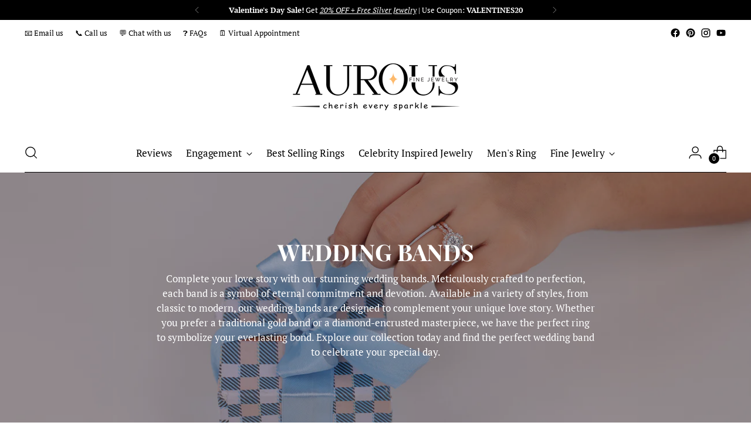

--- FILE ---
content_type: text/html; charset=utf-8
request_url: https://aurousfinejewelry.com/collections/wedding-bands?page=3
body_size: 71043
content:
<!doctype html>

<!--
  ___                 ___           ___           ___
       /  /\                     /__/\         /  /\         /  /\
      /  /:/_                    \  \:\       /  /:/        /  /::\
     /  /:/ /\  ___     ___       \  \:\     /  /:/        /  /:/\:\
    /  /:/ /:/ /__/\   /  /\  ___  \  \:\   /  /:/  ___   /  /:/  \:\
   /__/:/ /:/  \  \:\ /  /:/ /__/\  \__\:\ /__/:/  /  /\ /__/:/ \__\:\
   \  \:\/:/    \  \:\  /:/  \  \:\ /  /:/ \  \:\ /  /:/ \  \:\ /  /:/
    \  \::/      \  \:\/:/    \  \:\  /:/   \  \:\  /:/   \  \:\  /:/
     \  \:\       \  \::/      \  \:\/:/     \  \:\/:/     \  \:\/:/
      \  \:\       \__\/        \  \::/       \  \::/       \  \::/
       \__\/                     \__\/         \__\/         \__\/

  --------------------------------------------------------------------
  #  Stiletto v1.5.0
  #  Documentation: https://fluorescent.co/help/TODO/
  #  Purchase: https://themes.shopify.com/themes/TODO/
  #  A product by Fluorescent: https://fluorescent.co/
  --------------------------------------------------------------------
-->

<html class="no-js" lang="en" style="--announcement-height: 1px;">
  <head>
<script src="https://sapi.negate.io/script/dSHfJWzMIKu6gWqs7foJXA==?shop=aurousfinejewelry.myshopify.com"></script>
    <meta charset="UTF-8">
    <meta http-equiv="X-UA-Compatible" content="IE=edge,chrome=1">
    <meta name="viewport" content="width=device-width,initial-scale=1">
    <link rel="canonical" href="https://aurousfinejewelry.com/collections/wedding-bands?page=3">
    <link rel="preconnect" href="https://cdn.shopify.com" crossorigin>

       
<link rel="shortcut icon" href="//aurousfinejewelry.com/cdn/shop/files/AU_PROFILE_PNG.png?crop=center&height=32&v=1718185322&width=32" type="image/png"><title>WEDDING BANDS
&ndash; Page 3
&ndash; Aurous Fine Jewelry LLC</title><meta name="description" content="Complete your love story with our stunning wedding bands. Meticulously crafted to perfection, each band is a symbol of eternal commitment and devotion. Available in a variety of styles, from classic to modern, our wedding bands are designed to complement your unique love story. Whether you prefer a traditional gold ban">





  
  




<meta name="description" content="Complete your love story with our stunning wedding bands. Meticulously crafted to perfection, each band is a symbol of eternal commitment and devotion. Available in a variety of styles, from classic to modern, our wedding bands are designed to complement your unique love story. Whether you prefer a traditional gold band or a diamond-encrusted masterpiece, we have the perfect ring to symbolize your everlasting bond. Explore our collection today and find the perfect wedding band to celebrate your special day.">
<meta property="og:url" content="https://aurousfinejewelry.com/collections/wedding-bands?page=3">
<meta property="og:site_name" content="Aurous Fine Jewelry LLC">
<meta property="og:type" content="website">
<meta property="og:title" content="WEDDING BANDS">
<meta property="og:description" content="Complete your love story with our stunning wedding bands. Meticulously crafted to perfection, each band is a symbol of eternal commitment and devotion. Available in a variety of styles, from classic to modern, our wedding bands are designed to complement your unique love story. Whether you prefer a traditional gold band or a diamond-encrusted masterpiece, we have the perfect ring to symbolize your everlasting bond. Explore our collection today and find the perfect wedding band to celebrate your special day.">
<meta property="og:image" content="http://aurousfinejewelry.com/cdn/shop/collections/2019-melanie-casey-jewelry-en-pointe-diamond-wedding-band-14k-yellow-gold-cropped-1_3840x_2a2c25a1-86b9-4376-9831-405579303410.jpg?v=1667476049">
<meta property="og:image:secure_url" content="https://aurousfinejewelry.com/cdn/shop/collections/2019-melanie-casey-jewelry-en-pointe-diamond-wedding-band-14k-yellow-gold-cropped-1_3840x_2a2c25a1-86b9-4376-9831-405579303410.jpg?v=1667476049">



<meta name="twitter:title" content="WEDDING BANDS">
<meta name="twitter:description" content="Complete your love story with our stunning wedding bands. Meticulously crafted to perfection, each band is a symbol of eternal commitment and devotion. Available in a variety of styles, from classic to modern, our wedding bands are designed to complement your unique love story. Whether you prefer a traditional gold band or a diamond-encrusted masterpiece, we have the perfect ring to symbolize your everlasting bond. Explore our collection today and find the perfect wedding band to celebrate your special day.">
<meta name="twitter:card" content="summary_large_image">
<meta name="twitter:image" content="https://aurousfinejewelry.com/cdn/shop/collections/2019-melanie-casey-jewelry-en-pointe-diamond-wedding-band-14k-yellow-gold-cropped-1_3840x_2a2c25a1-86b9-4376-9831-405579303410.jpg?v=1667476049">
<meta name="twitter:image:width" content="480">
<meta name="twitter:image:height" content="480">


    <script>
  console.log('Stiletto v1.5.0 by Fluorescent');

  document.documentElement.className = document.documentElement.className.replace('no-js', '');
  if (window.matchMedia(`(prefers-reduced-motion: reduce)`) === true || window.matchMedia(`(prefers-reduced-motion: reduce)`).matches === true) {
    document.documentElement.classList.add('prefers-reduced-motion');
  }

  window.theme = {
    version: 'v1.5.0',
    moneyFormat: "\u003cspan class=money\u003e${{amount}}\u003c\/span\u003e",
    strings: {
      name: "Aurous Fine Jewelry LLC",
      accessibility: {
        play_video: "Play",
        pause_video: "Pause",
        range_lower: "Lower",
        range_upper: "Upper"
      },
      product: {
        no_shipping_rates: "Shipping rate unavailable",
        country_placeholder: "Country\/Region",
        review: "Write a review"
      },
      products: {
        product: {
          unavailable: "Unavailable",
          unitPrice: "Unit price",
          unitPriceSeparator: "per",
          sku: "SKU"
        }
      },
      cart: {
        editCartNote: "Edit order notes",
        addCartNote: "Add order notes"
      },
      pagination: {
        viewing: "You’re viewing {{ of }} of {{ total }}",
        products: "products",
        results: "results"
      }
    },
    routes: {
      root: "/",
      cart: {
        base: "/cart",
        add: "/cart/add",
        change: "/cart/change",
        update: "/cart/update",
        clear: "/cart/clear",
        // Manual routes until Shopify adds support
        shipping: "/cart/shipping_rates",
      },
      // Manual routes until Shopify adds support
      products: "/products",
      productRecommendations: "/recommendations/products",
      predictive_search_url: '/search/suggest',
    },
    icons: {
      chevron: "\u003cspan class=\"icon icon-new icon-chevron \"\u003e\n  \u003csvg viewBox=\"0 0 24 24\" fill=\"none\" xmlns=\"http:\/\/www.w3.org\/2000\/svg\"\u003e\u003cpath d=\"M1.875 7.438 12 17.563 22.125 7.438\" stroke=\"currentColor\" stroke-width=\"2\"\/\u003e\u003c\/svg\u003e\n\u003c\/span\u003e\n\n",
      close: "\u003cspan class=\"icon icon-new icon-close \"\u003e\n  \u003csvg viewBox=\"0 0 24 24\" fill=\"none\" xmlns=\"http:\/\/www.w3.org\/2000\/svg\"\u003e\u003cpath d=\"M2.66 1.34 2 .68.68 2l.66.66 1.32-1.32zm18.68 21.32.66.66L23.32 22l-.66-.66-1.32 1.32zm1.32-20 .66-.66L22 .68l-.66.66 1.32 1.32zM1.34 21.34.68 22 2 23.32l.66-.66-1.32-1.32zm0-18.68 10 10 1.32-1.32-10-10-1.32 1.32zm11.32 10 10-10-1.32-1.32-10 10 1.32 1.32zm-1.32-1.32-10 10 1.32 1.32 10-10-1.32-1.32zm0 1.32 10 10 1.32-1.32-10-10-1.32 1.32z\" fill=\"currentColor\"\/\u003e\u003c\/svg\u003e\n\u003c\/span\u003e\n\n",
      zoom: "\u003cspan class=\"icon icon-new icon-zoom \"\u003e\n  \u003csvg viewBox=\"0 0 24 24\" fill=\"none\" xmlns=\"http:\/\/www.w3.org\/2000\/svg\"\u003e\u003cpath d=\"M10.3,19.71c5.21,0,9.44-4.23,9.44-9.44S15.51,.83,10.3,.83,.86,5.05,.86,10.27s4.23,9.44,9.44,9.44Z\" fill=\"none\" stroke=\"currentColor\" stroke-linecap=\"round\" stroke-miterlimit=\"10\" stroke-width=\"1.63\"\/\u003e\n          \u003cpath d=\"M5.05,10.27H15.54\" fill=\"none\" stroke=\"currentColor\" stroke-miterlimit=\"10\" stroke-width=\"1.63\"\/\u003e\n          \u003cpath class=\"cross-up\" d=\"M10.3,5.02V15.51\" fill=\"none\" stroke=\"currentColor\" stroke-miterlimit=\"10\" stroke-width=\"1.63\"\/\u003e\n          \u003cpath d=\"M16.92,16.9l6.49,6.49\" fill=\"none\" stroke=\"currentColor\" stroke-miterlimit=\"10\" stroke-width=\"1.63\"\/\u003e\u003c\/svg\u003e\n\u003c\/span\u003e\n\n"
    }
  }

  
</script>

    <style>
  @font-face {
  font-family: Halant;
  font-weight: 400;
  font-style: normal;
  font-display: swap;
  src: url("//aurousfinejewelry.com/cdn/fonts/halant/halant_n4.7a3ca1dd5e401bca6e0e60419988fc6cfb4396fb.woff2") format("woff2"),
       url("//aurousfinejewelry.com/cdn/fonts/halant/halant_n4.38c179b4994871894f8956587b45f527a9326a7a.woff") format("woff");
}

  @font-face {
  font-family: "Playfair Display";
  font-weight: 700;
  font-style: normal;
  font-display: swap;
  src: url("//aurousfinejewelry.com/cdn/fonts/playfair_display/playfairdisplay_n7.592b3435e0fff3f50b26d410c73ae7ec893f6910.woff2") format("woff2"),
       url("//aurousfinejewelry.com/cdn/fonts/playfair_display/playfairdisplay_n7.998b1417dec711058cce2abb61a0b8c59066498f.woff") format("woff");
}

  @font-face {
  font-family: "Playfair Display";
  font-weight: 400;
  font-style: normal;
  font-display: swap;
  src: url("//aurousfinejewelry.com/cdn/fonts/playfair_display/playfairdisplay_n4.9980f3e16959dc89137cc1369bfc3ae98af1deb9.woff2") format("woff2"),
       url("//aurousfinejewelry.com/cdn/fonts/playfair_display/playfairdisplay_n4.c562b7c8e5637886a811d2a017f9e023166064ee.woff") format("woff");
}

  @font-face {
  font-family: "PT Serif";
  font-weight: 400;
  font-style: normal;
  font-display: swap;
  src: url("//aurousfinejewelry.com/cdn/fonts/pt_serif/ptserif_n4.5dc26655329dc6264a046fc444eea109ea514d3d.woff2") format("woff2"),
       url("//aurousfinejewelry.com/cdn/fonts/pt_serif/ptserif_n4.1549d2c00b7c71aa534c98bf662cdf9b8ae01b92.woff") format("woff");
}

  @font-face {
  font-family: "PT Serif";
  font-weight: 700;
  font-style: normal;
  font-display: swap;
  src: url("//aurousfinejewelry.com/cdn/fonts/pt_serif/ptserif_n7.05b01f581be1e3c8aaf548f8c90656344869b497.woff2") format("woff2"),
       url("//aurousfinejewelry.com/cdn/fonts/pt_serif/ptserif_n7.f17e4873a71012cbec67e4ce660216ff0a1a81c8.woff") format("woff");
}

  @font-face {
  font-family: "PT Serif";
  font-weight: 400;
  font-style: italic;
  font-display: swap;
  src: url("//aurousfinejewelry.com/cdn/fonts/pt_serif/ptserif_i4.1afa02f8df7ccae6643176d4e6d154b743bbe421.woff2") format("woff2"),
       url("//aurousfinejewelry.com/cdn/fonts/pt_serif/ptserif_i4.7f2e0dc06d42deb66485d571450c1756b37093e3.woff") format("woff");
}

  @font-face {
  font-family: "PT Serif";
  font-weight: 700;
  font-style: italic;
  font-display: swap;
  src: url("//aurousfinejewelry.com/cdn/fonts/pt_serif/ptserif_i7.4ff1f7baaf6f5304a2181c5d610af6ed12b35185.woff2") format("woff2"),
       url("//aurousfinejewelry.com/cdn/fonts/pt_serif/ptserif_i7.2848bc6aae0dac68eb07fe4fc086069a0c77264c.woff") format("woff");
}


  :root {
    --color-text: #111111;
    --color-text-8-percent: rgba(17, 17, 17, 0.08);  
    --color-text-alpha: rgba(17, 17, 17, 0.35);
    --color-text-meta: rgba(17, 17, 17, 0.6);
    --color-text-link: #000000;
    --color-text-error: #D02F2E;
    --color-text-success: #478947;

    --color-background: #ffffff;
    --color-background-semi-transparent-80: rgba(255, 255, 255, 0.8);
    --color-background-semi-transparent-90: rgba(255, 255, 255, 0.9);

    --color-background-transparent: rgba(255, 255, 255, 0);
    --color-border: #aaaaaa;
    --color-border-meta: rgba(170, 170, 170, 0.6);
    --color-overlay: rgba(0, 0, 0, 0.7);

    --color-background-meta: #f5f5f5;
    --color-background-meta-alpha: rgba(245, 245, 245, 0.6);
    --color-background-darker-meta: #e8e8e8;
    --color-background-darker-meta-alpha: rgba(232, 232, 232, 0.6);
    --color-background-placeholder: #e8e8e8;
    --color-background-placeholder-lighter: #f0f0f0;
    --color-foreground-placeholder: rgba(17, 17, 17, 0.4);

    --color-border-input: #aaaaaa;
    --color-border-input-alpha: rgba(170, 170, 170, 0.25);
    --color-text-input: #111111;
    --color-text-input-alpha: rgba(17, 17, 17, 0.04);

    --color-text-button: #ffffff;

    --color-background-button: #111111;
    --color-background-button-alpha: rgba(17, 17, 17, 0.6);
    --color-background-outline-button-alpha: rgba(17, 17, 17, 0.1);
    --color-background-button-hover: #444444;

    --color-icon: rgba(17, 17, 17, 0.4);
    --color-icon-darker: rgba(17, 17, 17, 0.6);

    --color-text-sale-badge: #C31818;
    --color-background-sold-badge: #414141;
    --color-text-sold-badge: #ffffff;

    --color-text-header: #000000;
    --color-text-header-half-transparent: rgba(0, 0, 0, 0.5);

    --color-background-header: #ffffff;
    --color-background-header-transparent: rgba(255, 255, 255, 0);
    --color-icon-header: #000000;
    --color-shadow-header: rgba(0, 0, 0, 0.15);

    --color-background-footer: #000000;
    --color-text-footer: #ffffff;
    --color-text-footer-subdued: rgba(255, 255, 255, 0.7);

    --color-products-sale-price: #C31818;
    --color-products-rating-star: #000000;

    --color-products-stock-good: #3C9342;
    --color-products-stock-medium: #A77A06;
    --color-products-stock-bad: #A70100;
    --color-products-stock-bad: #A70100;

    --font-logo: Halant, serif;
    --font-logo-weight: 400;
    --font-logo-style: normal;
    --logo-text-transform: uppercase;
    --logo-letter-spacing: 0.0em;

    --font-heading: "Playfair Display", serif;
    --font-heading-weight: 700;
    --font-heading-style: normal;
    --font-heading-text-transform: none;
    --font-heading-base-letter-spacing: 0.0em;
    --font-heading-base-size: 39px;

    --font-body: "PT Serif", serif;
    --font-body-weight: 400;
    --font-body-style: normal;
    --font-body-italic: italic;
    --font-body-bold-weight: 700;
    --font-body-base-letter-spacing: 0.0em;
    --font-body-base-size: 17px;

    /* Typography */
    --line-height-heading: 1.1;
    --line-height-subheading: 1.33;
    --line-height-body: 1.5;

    --logo-font-size: 
clamp(1.4rem, 1.1513812154696133rem + 1.0607734806629836vw, 2.0rem)
;

    --font-size-navigation-base: 17px;
    --font-navigation-base-letter-spacing: -0.005em;
    --font-navigation-base-text-transform: none;

    --font-size-heading-display-1: 
clamp(2.925rem, 2.6219958563535912rem + 1.292817679558011vw, 3.65625rem)
;
    --font-size-heading-display-2: 
clamp(2.59935rem, 2.330080317679558rem + 1.1488839779005526vw, 3.2491875rem)
;
    --font-size-heading-display-3: 
clamp(2.27487rem, 2.0392135773480664rem + 1.005467403314917vw, 2.8435875rem)
;
    --font-size-heading-1-base: 
clamp(1.95rem, 1.7479972375690607rem + 0.861878453038674vw, 2.4375rem)
;
    --font-size-heading-2-base: 
clamp(1.70625rem, 1.5294975828729283rem + 0.7541436464088397vw, 2.1328125rem)
;
    --font-size-heading-3-base: 
clamp(1.4625rem, 1.3109979281767956rem + 0.6464088397790055vw, 1.828125rem)
;
    --font-size-heading-4-base: 
clamp(1.13685rem, 1.0190823895027623rem + 0.502475138121547vw, 1.4210625rem)
;
    --font-size-heading-5-base: 
clamp(0.975rem, 0.8739986187845303rem + 0.430939226519337vw, 1.21875rem)
;
    --font-size-heading-6-base: 
clamp(0.8112rem, 0.7271668508287293rem + 0.35854143646408837vw, 1.014rem)
;
    --font-size-body-400: 
clamp(1.55771rem, 1.4696927348066298rem + 0.3755403314917127vw, 1.770125rem)
;
    --font-size-body-350: 
clamp(1.453925rem, 1.3717720303867402rem + 0.3505193370165746vw, 1.6521875rem)
;
    --font-size-body-300: 
clamp(1.35014rem, 1.273851325966851rem + 0.32549834254143645vw, 1.53425rem)
;
    --font-size-body-250: 
clamp(1.246355rem, 1.1759306215469614rem + 0.30047734806629833vw, 1.4163125rem)
;
    --font-size-body-200: 
clamp(1.14257rem, 1.0780099171270718rem + 0.2754563535911602vw, 1.298375rem)
;
    --font-size-body-150: 
clamp(1.038785rem, 0.9800892127071823rem + 0.2504353591160221vw, 1.1804375rem)
;
    --font-size-body-100: 
clamp(0.935rem, 0.8821685082872928rem + 0.225414364640884vw, 1.0625rem)
;
    --font-size-body-75: 
clamp(0.83028rem, 0.783365635359116rem + 0.200167955801105vw, 0.9435rem)
;
    --font-size-body-60: 
clamp(0.768757rem, 0.7253189475138122rem + 0.1853356906077348vw, 0.8735875rem)
;
    --font-size-body-50: 
clamp(0.726495rem, 0.6854449309392265rem + 0.17514696132596685vw, 0.8255625rem)
;
    --font-size-body-25: 
clamp(0.67507rem, 0.6369256629834255rem + 0.16274917127071822vw, 0.767125rem)
;
    --font-size-body-20: 
clamp(0.62271rem, 0.587524226519337rem + 0.15012596685082874vw, 0.707625rem)
;

    /* Buttons */
    
      --button-padding-multiplier: 1;
      --font-size-button: var(--font-size-body-50);
      --font-size-button-x-small: var(--font-size-body-25);
    

    --font-button-text-transform: uppercase;
    --button-letter-spacing: 0.05em;
    --line-height-button: 1.45;

    /* Product badges */
    
      --font-size-product-badge: var(--font-size-body-20);
    

    --font-product-badge-text-transform: uppercase;

    /* Product listing titles */
    
      --font-size-listing-title: var(--font-size-body-100);
    

    --font-product-listing-title-text-transform: none;
    --font-product-listing-title-base-letter-spacing: 0.05em;

    /* Shopify pay specific */
    --payment-terms-background-color: #f5f5f5;
  }

  @supports not (font-size: clamp(10px, 3.3vw, 20px)) {
    :root {
      --logo-font-size: 
1.7rem
;
      --font-size-heading-display-1: 
3.290625rem
;
      --font-size-heading-display-2: 
2.92426875rem
;
      --font-size-heading-display-3: 
2.55922875rem
;
      --font-size-heading-1-base: 
2.19375rem
;
      --font-size-heading-2-base: 
1.91953125rem
;
      --font-size-heading-3-base: 
1.6453125rem
;
      --font-size-heading-4-base: 
1.27895625rem
;
      --font-size-heading-5-base: 
1.096875rem
;
      --font-size-heading-6-base: 
0.9126rem
;
      --font-size-body-400: 
1.6639175rem
;
      --font-size-body-350: 
1.55305625rem
;
      --font-size-body-300: 
1.442195rem
;
      --font-size-body-250: 
1.33133375rem
;
      --font-size-body-200: 
1.2204725rem
;
      --font-size-body-150: 
1.10961125rem
;
      --font-size-body-100: 
0.99875rem
;
      --font-size-body-75: 
0.88689rem
;
      --font-size-body-60: 
0.82117225rem
;
      --font-size-body-50: 
0.77602875rem
;
      --font-size-body-25: 
0.7210975rem
;
      --font-size-body-20: 
0.6651675rem
;
    }
  }.product-badge[data-handle="responsible"]{
        color: #3C9342;
      }
    
.product-badge[data-handle="best-seller"]{
        color: #7e6b45;
      }
    
.product-badge[data-handle="new"]{
        color: #000000;
      }
    

</style>

<script>
  flu = window.flu || {};
  flu.chunks = {
    photoswipe: "//aurousfinejewelry.com/cdn/shop/t/6/assets/photoswipe-chunk.js?v=94634968582287311471718014188",
    swiper: "//aurousfinejewelry.com/cdn/shop/t/6/assets/swiper-chunk.js?v=138875569360253309071718014188",
    nouislider: "//aurousfinejewelry.com/cdn/shop/t/6/assets/nouislider-chunk.js?v=39418601648896118051718014188",
  }
</script>





  <script type="module" src="//aurousfinejewelry.com/cdn/shop/t/6/assets/theme.min.js?v=166177443591529976011718014188"></script>







<meta name="viewport" content="width=device-width,initial-scale=1">
<script>
  var defineVH = function () { document.documentElement.style.setProperty("--vh", (window.innerHeight * 0.01) + "px"); };
  window.addEventListener('resize', defineVH);
  window.addEventListener('orientationchange', defineVH);
  defineVH();
</script>

<link href="//aurousfinejewelry.com/cdn/shop/t/6/assets/theme.css?v=102718270193003279491718014188" rel="stylesheet" type="text/css" media="all" />
<link href="//aurousfinejewelry.com/cdn/shop/t/6/assets/custom.css?v=55038404157056463381718014188" rel="stylesheet" type="text/css" media="all" />
<script>window.performance && window.performance.mark && window.performance.mark('shopify.content_for_header.start');</script><meta name="facebook-domain-verification" content="nj72fbu1imq0zqba6ddmh1of1suod4">
<meta id="shopify-digital-wallet" name="shopify-digital-wallet" content="/62475600092/digital_wallets/dialog">
<link rel="alternate" type="application/atom+xml" title="Feed" href="/collections/wedding-bands.atom" />
<link rel="prev" href="/collections/wedding-bands?page=2">
<link rel="next" href="/collections/wedding-bands?page=4">
<link rel="alternate" type="application/json+oembed" href="https://aurousfinejewelry.com/collections/wedding-bands.oembed?page=3">
<script async="async" src="/checkouts/internal/preloads.js?locale=en-US"></script>
<script id="shopify-features" type="application/json">{"accessToken":"ca957762266bfe66026958b40a6f9710","betas":["rich-media-storefront-analytics"],"domain":"aurousfinejewelry.com","predictiveSearch":true,"shopId":62475600092,"locale":"en"}</script>
<script>var Shopify = Shopify || {};
Shopify.shop = "aurousfinejewelry.myshopify.com";
Shopify.locale = "en";
Shopify.currency = {"active":"USD","rate":"1.0"};
Shopify.country = "US";
Shopify.theme = {"name":"stilleto-v1","id":168461533520,"schema_name":"Stiletto","schema_version":"1.5.0","theme_store_id":null,"role":"main"};
Shopify.theme.handle = "null";
Shopify.theme.style = {"id":null,"handle":null};
Shopify.cdnHost = "aurousfinejewelry.com/cdn";
Shopify.routes = Shopify.routes || {};
Shopify.routes.root = "/";</script>
<script type="module">!function(o){(o.Shopify=o.Shopify||{}).modules=!0}(window);</script>
<script>!function(o){function n(){var o=[];function n(){o.push(Array.prototype.slice.apply(arguments))}return n.q=o,n}var t=o.Shopify=o.Shopify||{};t.loadFeatures=n(),t.autoloadFeatures=n()}(window);</script>
<script id="shop-js-analytics" type="application/json">{"pageType":"collection"}</script>
<script defer="defer" async type="module" src="//aurousfinejewelry.com/cdn/shopifycloud/shop-js/modules/v2/client.init-shop-cart-sync_BT-GjEfc.en.esm.js"></script>
<script defer="defer" async type="module" src="//aurousfinejewelry.com/cdn/shopifycloud/shop-js/modules/v2/chunk.common_D58fp_Oc.esm.js"></script>
<script defer="defer" async type="module" src="//aurousfinejewelry.com/cdn/shopifycloud/shop-js/modules/v2/chunk.modal_xMitdFEc.esm.js"></script>
<script type="module">
  await import("//aurousfinejewelry.com/cdn/shopifycloud/shop-js/modules/v2/client.init-shop-cart-sync_BT-GjEfc.en.esm.js");
await import("//aurousfinejewelry.com/cdn/shopifycloud/shop-js/modules/v2/chunk.common_D58fp_Oc.esm.js");
await import("//aurousfinejewelry.com/cdn/shopifycloud/shop-js/modules/v2/chunk.modal_xMitdFEc.esm.js");

  window.Shopify.SignInWithShop?.initShopCartSync?.({"fedCMEnabled":true,"windoidEnabled":true});

</script>
<script>(function() {
  var isLoaded = false;
  function asyncLoad() {
    if (isLoaded) return;
    isLoaded = true;
    var urls = ["https:\/\/embed.tawk.to\/widget-script\/62037c2bb9e4e21181be30cd\/1frepq3cf.js?shop=aurousfinejewelry.myshopify.com","https:\/\/ecommplugins-scripts.trustpilot.com\/v2.1\/js\/header.min.js?settings=eyJrZXkiOiJvVEltczRJa002QWR3a05XIiwicyI6InNrdSJ9\u0026shop=aurousfinejewelry.myshopify.com","https:\/\/ecommplugins-trustboxsettings.trustpilot.com\/aurousfinejewelry.myshopify.com.js?settings=1718100488654\u0026shop=aurousfinejewelry.myshopify.com","https:\/\/widget.trustpilot.com\/bootstrap\/v5\/tp.widget.sync.bootstrap.min.js?shop=aurousfinejewelry.myshopify.com","https:\/\/widget.trustpilot.com\/bootstrap\/v5\/tp.widget.sync.bootstrap.min.js?shop=aurousfinejewelry.myshopify.com","https:\/\/cdn.shopify.com\/s\/files\/1\/0624\/7560\/0092\/t\/6\/assets\/affirmShopify.js?v=1749032915\u0026shop=aurousfinejewelry.myshopify.com","https:\/\/cdn.shopify.com\/s\/files\/1\/0624\/7560\/0092\/t\/6\/assets\/affirmShopify.js?v=1749033450\u0026shop=aurousfinejewelry.myshopify.com","https:\/\/cdn.shopify.com\/s\/files\/1\/0624\/7560\/0092\/t\/6\/assets\/affirmShopify.js?v=1749033450\u0026shop=aurousfinejewelry.myshopify.com","https:\/\/cdn.shopify.com\/s\/files\/1\/0624\/7560\/0092\/t\/6\/assets\/affirmShopify.js?v=1750916648\u0026shop=aurousfinejewelry.myshopify.com"];
    for (var i = 0; i < urls.length; i++) {
      var s = document.createElement('script');
      s.type = 'text/javascript';
      s.async = true;
      s.src = urls[i];
      var x = document.getElementsByTagName('script')[0];
      x.parentNode.insertBefore(s, x);
    }
  };
  if(window.attachEvent) {
    window.attachEvent('onload', asyncLoad);
  } else {
    window.addEventListener('load', asyncLoad, false);
  }
})();</script>
<script id="__st">var __st={"a":62475600092,"offset":-18000,"reqid":"c6b44c76-a5d9-474c-b74e-efa03fbf37ff-1769350942","pageurl":"aurousfinejewelry.com\/collections\/wedding-bands?page=3","u":"eae235cf7e1d","p":"collection","rtyp":"collection","rid":399316877532};</script>
<script>window.ShopifyPaypalV4VisibilityTracking = true;</script>
<script id="captcha-bootstrap">!function(){'use strict';const t='contact',e='account',n='new_comment',o=[[t,t],['blogs',n],['comments',n],[t,'customer']],c=[[e,'customer_login'],[e,'guest_login'],[e,'recover_customer_password'],[e,'create_customer']],r=t=>t.map((([t,e])=>`form[action*='/${t}']:not([data-nocaptcha='true']) input[name='form_type'][value='${e}']`)).join(','),a=t=>()=>t?[...document.querySelectorAll(t)].map((t=>t.form)):[];function s(){const t=[...o],e=r(t);return a(e)}const i='password',u='form_key',d=['recaptcha-v3-token','g-recaptcha-response','h-captcha-response',i],f=()=>{try{return window.sessionStorage}catch{return}},m='__shopify_v',_=t=>t.elements[u];function p(t,e,n=!1){try{const o=window.sessionStorage,c=JSON.parse(o.getItem(e)),{data:r}=function(t){const{data:e,action:n}=t;return t[m]||n?{data:e,action:n}:{data:t,action:n}}(c);for(const[e,n]of Object.entries(r))t.elements[e]&&(t.elements[e].value=n);n&&o.removeItem(e)}catch(o){console.error('form repopulation failed',{error:o})}}const l='form_type',E='cptcha';function T(t){t.dataset[E]=!0}const w=window,h=w.document,L='Shopify',v='ce_forms',y='captcha';let A=!1;((t,e)=>{const n=(g='f06e6c50-85a8-45c8-87d0-21a2b65856fe',I='https://cdn.shopify.com/shopifycloud/storefront-forms-hcaptcha/ce_storefront_forms_captcha_hcaptcha.v1.5.2.iife.js',D={infoText:'Protected by hCaptcha',privacyText:'Privacy',termsText:'Terms'},(t,e,n)=>{const o=w[L][v],c=o.bindForm;if(c)return c(t,g,e,D).then(n);var r;o.q.push([[t,g,e,D],n]),r=I,A||(h.body.append(Object.assign(h.createElement('script'),{id:'captcha-provider',async:!0,src:r})),A=!0)});var g,I,D;w[L]=w[L]||{},w[L][v]=w[L][v]||{},w[L][v].q=[],w[L][y]=w[L][y]||{},w[L][y].protect=function(t,e){n(t,void 0,e),T(t)},Object.freeze(w[L][y]),function(t,e,n,w,h,L){const[v,y,A,g]=function(t,e,n){const i=e?o:[],u=t?c:[],d=[...i,...u],f=r(d),m=r(i),_=r(d.filter((([t,e])=>n.includes(e))));return[a(f),a(m),a(_),s()]}(w,h,L),I=t=>{const e=t.target;return e instanceof HTMLFormElement?e:e&&e.form},D=t=>v().includes(t);t.addEventListener('submit',(t=>{const e=I(t);if(!e)return;const n=D(e)&&!e.dataset.hcaptchaBound&&!e.dataset.recaptchaBound,o=_(e),c=g().includes(e)&&(!o||!o.value);(n||c)&&t.preventDefault(),c&&!n&&(function(t){try{if(!f())return;!function(t){const e=f();if(!e)return;const n=_(t);if(!n)return;const o=n.value;o&&e.removeItem(o)}(t);const e=Array.from(Array(32),(()=>Math.random().toString(36)[2])).join('');!function(t,e){_(t)||t.append(Object.assign(document.createElement('input'),{type:'hidden',name:u})),t.elements[u].value=e}(t,e),function(t,e){const n=f();if(!n)return;const o=[...t.querySelectorAll(`input[type='${i}']`)].map((({name:t})=>t)),c=[...d,...o],r={};for(const[a,s]of new FormData(t).entries())c.includes(a)||(r[a]=s);n.setItem(e,JSON.stringify({[m]:1,action:t.action,data:r}))}(t,e)}catch(e){console.error('failed to persist form',e)}}(e),e.submit())}));const S=(t,e)=>{t&&!t.dataset[E]&&(n(t,e.some((e=>e===t))),T(t))};for(const o of['focusin','change'])t.addEventListener(o,(t=>{const e=I(t);D(e)&&S(e,y())}));const B=e.get('form_key'),M=e.get(l),P=B&&M;t.addEventListener('DOMContentLoaded',(()=>{const t=y();if(P)for(const e of t)e.elements[l].value===M&&p(e,B);[...new Set([...A(),...v().filter((t=>'true'===t.dataset.shopifyCaptcha))])].forEach((e=>S(e,t)))}))}(h,new URLSearchParams(w.location.search),n,t,e,['guest_login'])})(!0,!0)}();</script>
<script integrity="sha256-4kQ18oKyAcykRKYeNunJcIwy7WH5gtpwJnB7kiuLZ1E=" data-source-attribution="shopify.loadfeatures" defer="defer" src="//aurousfinejewelry.com/cdn/shopifycloud/storefront/assets/storefront/load_feature-a0a9edcb.js" crossorigin="anonymous"></script>
<script data-source-attribution="shopify.dynamic_checkout.dynamic.init">var Shopify=Shopify||{};Shopify.PaymentButton=Shopify.PaymentButton||{isStorefrontPortableWallets:!0,init:function(){window.Shopify.PaymentButton.init=function(){};var t=document.createElement("script");t.src="https://aurousfinejewelry.com/cdn/shopifycloud/portable-wallets/latest/portable-wallets.en.js",t.type="module",document.head.appendChild(t)}};
</script>
<script data-source-attribution="shopify.dynamic_checkout.buyer_consent">
  function portableWalletsHideBuyerConsent(e){var t=document.getElementById("shopify-buyer-consent"),n=document.getElementById("shopify-subscription-policy-button");t&&n&&(t.classList.add("hidden"),t.setAttribute("aria-hidden","true"),n.removeEventListener("click",e))}function portableWalletsShowBuyerConsent(e){var t=document.getElementById("shopify-buyer-consent"),n=document.getElementById("shopify-subscription-policy-button");t&&n&&(t.classList.remove("hidden"),t.removeAttribute("aria-hidden"),n.addEventListener("click",e))}window.Shopify?.PaymentButton&&(window.Shopify.PaymentButton.hideBuyerConsent=portableWalletsHideBuyerConsent,window.Shopify.PaymentButton.showBuyerConsent=portableWalletsShowBuyerConsent);
</script>
<script data-source-attribution="shopify.dynamic_checkout.cart.bootstrap">document.addEventListener("DOMContentLoaded",(function(){function t(){return document.querySelector("shopify-accelerated-checkout-cart, shopify-accelerated-checkout")}if(t())Shopify.PaymentButton.init();else{new MutationObserver((function(e,n){t()&&(Shopify.PaymentButton.init(),n.disconnect())})).observe(document.body,{childList:!0,subtree:!0})}}));
</script>
<link id="shopify-accelerated-checkout-styles" rel="stylesheet" media="screen" href="https://aurousfinejewelry.com/cdn/shopifycloud/portable-wallets/latest/accelerated-checkout-backwards-compat.css" crossorigin="anonymous">
<style id="shopify-accelerated-checkout-cart">
        #shopify-buyer-consent {
  margin-top: 1em;
  display: inline-block;
  width: 100%;
}

#shopify-buyer-consent.hidden {
  display: none;
}

#shopify-subscription-policy-button {
  background: none;
  border: none;
  padding: 0;
  text-decoration: underline;
  font-size: inherit;
  cursor: pointer;
}

#shopify-subscription-policy-button::before {
  box-shadow: none;
}

      </style>

<script>window.performance && window.performance.mark && window.performance.mark('shopify.content_for_header.end');</script>
  <!-- BEGIN app block: shopify://apps/judge-me-reviews/blocks/judgeme_core/61ccd3b1-a9f2-4160-9fe9-4fec8413e5d8 --><!-- Start of Judge.me Core -->






<link rel="dns-prefetch" href="https://cdnwidget.judge.me">
<link rel="dns-prefetch" href="https://cdn.judge.me">
<link rel="dns-prefetch" href="https://cdn1.judge.me">
<link rel="dns-prefetch" href="https://api.judge.me">

<script data-cfasync='false' class='jdgm-settings-script'>window.jdgmSettings={"pagination":5,"disable_web_reviews":false,"badge_no_review_text":"No reviews","badge_n_reviews_text":"{{ n }} review/reviews","badge_star_color":"#339999","hide_badge_preview_if_no_reviews":true,"badge_hide_text":false,"enforce_center_preview_badge":false,"widget_title":"Customer Reviews","widget_open_form_text":"Write a review","widget_close_form_text":"Cancel review","widget_refresh_page_text":"Refresh page","widget_summary_text":"Based on {{ number_of_reviews }} review/reviews","widget_no_review_text":"Be the first to write a review","widget_name_field_text":"Display name","widget_verified_name_field_text":"Verified Name (public)","widget_name_placeholder_text":"Display name","widget_required_field_error_text":"This field is required.","widget_email_field_text":"Email address","widget_verified_email_field_text":"Verified Email (private, can not be edited)","widget_email_placeholder_text":"Your email address","widget_email_field_error_text":"Please enter a valid email address.","widget_rating_field_text":"Rating","widget_review_title_field_text":"Review Title","widget_review_title_placeholder_text":"Give your review a title","widget_review_body_field_text":"Review content","widget_review_body_placeholder_text":"Start writing here...","widget_pictures_field_text":"Picture/Video (optional)","widget_submit_review_text":"Submit Review","widget_submit_verified_review_text":"Submit Verified Review","widget_submit_success_msg_with_auto_publish":"Thank you! Please refresh the page in a few moments to see your review. You can remove or edit your review by logging into \u003ca href='https://judge.me/login' target='_blank' rel='nofollow noopener'\u003eJudge.me\u003c/a\u003e","widget_submit_success_msg_no_auto_publish":"Thank you! Your review will be published as soon as it is approved by the shop admin. You can remove or edit your review by logging into \u003ca href='https://judge.me/login' target='_blank' rel='nofollow noopener'\u003eJudge.me\u003c/a\u003e","widget_show_default_reviews_out_of_total_text":"Showing {{ n_reviews_shown }} out of {{ n_reviews }} reviews.","widget_show_all_link_text":"Show all","widget_show_less_link_text":"Show less","widget_author_said_text":"{{ reviewer_name }} said:","widget_days_text":"{{ n }} days ago","widget_weeks_text":"{{ n }} week/weeks ago","widget_months_text":"{{ n }} month/months ago","widget_years_text":"{{ n }} year/years ago","widget_yesterday_text":"Yesterday","widget_today_text":"Today","widget_replied_text":"\u003e\u003e {{ shop_name }} replied:","widget_read_more_text":"Read more","widget_reviewer_name_as_initial":"","widget_rating_filter_color":"#fbcd0a","widget_rating_filter_see_all_text":"See all reviews","widget_sorting_most_recent_text":"Most Recent","widget_sorting_highest_rating_text":"Highest Rating","widget_sorting_lowest_rating_text":"Lowest Rating","widget_sorting_with_pictures_text":"Only Pictures","widget_sorting_most_helpful_text":"Most Helpful","widget_open_question_form_text":"Ask a question","widget_reviews_subtab_text":"Reviews","widget_questions_subtab_text":"Questions","widget_question_label_text":"Question","widget_answer_label_text":"Answer","widget_question_placeholder_text":"Write your question here","widget_submit_question_text":"Submit Question","widget_question_submit_success_text":"Thank you for your question! We will notify you once it gets answered.","widget_star_color":"#339999","verified_badge_text":"Verified","verified_badge_bg_color":"","verified_badge_text_color":"","verified_badge_placement":"left-of-reviewer-name","widget_review_max_height":"","widget_hide_border":false,"widget_social_share":false,"widget_thumb":false,"widget_review_location_show":false,"widget_location_format":"","all_reviews_include_out_of_store_products":true,"all_reviews_out_of_store_text":"(out of store)","all_reviews_pagination":100,"all_reviews_product_name_prefix_text":"about","enable_review_pictures":true,"enable_question_anwser":false,"widget_theme":"default","review_date_format":"mm/dd/yyyy","default_sort_method":"most-recent","widget_product_reviews_subtab_text":"Product Reviews","widget_shop_reviews_subtab_text":"Shop Reviews","widget_other_products_reviews_text":"Reviews for other products","widget_store_reviews_subtab_text":"Store reviews","widget_no_store_reviews_text":"This store hasn't received any reviews yet","widget_web_restriction_product_reviews_text":"This product hasn't received any reviews yet","widget_no_items_text":"No items found","widget_show_more_text":"Show more","widget_write_a_store_review_text":"Write a Store Review","widget_other_languages_heading":"Reviews in Other Languages","widget_translate_review_text":"Translate review to {{ language }}","widget_translating_review_text":"Translating...","widget_show_original_translation_text":"Show original ({{ language }})","widget_translate_review_failed_text":"Review couldn't be translated.","widget_translate_review_retry_text":"Retry","widget_translate_review_try_again_later_text":"Try again later","show_product_url_for_grouped_product":false,"widget_sorting_pictures_first_text":"Pictures First","show_pictures_on_all_rev_page_mobile":false,"show_pictures_on_all_rev_page_desktop":false,"floating_tab_hide_mobile_install_preference":false,"floating_tab_button_name":"★ Reviews","floating_tab_title":"Let customers speak for us","floating_tab_button_color":"","floating_tab_button_background_color":"","floating_tab_url":"","floating_tab_url_enabled":false,"floating_tab_tab_style":"text","all_reviews_text_badge_text":"Customers rate us 5/5 based on 109 reviews.","all_reviews_text_badge_text_branded_style":"Customers rate us 5/5 based on 109 reviews.","is_all_reviews_text_badge_a_link":false,"show_stars_for_all_reviews_text_badge":false,"all_reviews_text_badge_url":"","all_reviews_text_style":"text","all_reviews_text_color_style":"judgeme_brand_color","all_reviews_text_color":"#108474","all_reviews_text_show_jm_brand":true,"featured_carousel_show_header":true,"featured_carousel_title":"Let customers speak for us","testimonials_carousel_title":"Customers are saying","videos_carousel_title":"Real customer stories","cards_carousel_title":"Customers are saying","featured_carousel_count_text":"from {{ n }} reviews","featured_carousel_add_link_to_all_reviews_page":true,"featured_carousel_url":"https://aurousfinejewelry.com/pages/reviews","featured_carousel_show_images":true,"featured_carousel_autoslide_interval":5,"featured_carousel_arrows_on_the_sides":false,"featured_carousel_height":250,"featured_carousel_width":80,"featured_carousel_image_size":0,"featured_carousel_image_height":250,"featured_carousel_arrow_color":"#eeeeee","verified_count_badge_style":"branded","verified_count_badge_orientation":"horizontal","verified_count_badge_color_style":"judgeme_brand_color","verified_count_badge_color":"#108474","is_verified_count_badge_a_link":true,"verified_count_badge_url":"https://aurousfinejewelry.com/pages/reviews","verified_count_badge_show_jm_brand":true,"widget_rating_preset_default":5,"widget_first_sub_tab":"product-reviews","widget_show_histogram":true,"widget_histogram_use_custom_color":false,"widget_pagination_use_custom_color":false,"widget_star_use_custom_color":true,"widget_verified_badge_use_custom_color":false,"widget_write_review_use_custom_color":false,"picture_reminder_submit_button":"Upload Pictures","enable_review_videos":true,"mute_video_by_default":true,"widget_sorting_videos_first_text":"Videos First","widget_review_pending_text":"Pending","featured_carousel_items_for_large_screen":3,"social_share_options_order":"Facebook,Twitter","remove_microdata_snippet":true,"disable_json_ld":false,"enable_json_ld_products":false,"preview_badge_show_question_text":false,"preview_badge_no_question_text":"No questions","preview_badge_n_question_text":"{{ number_of_questions }} question/questions","qa_badge_show_icon":false,"qa_badge_position":"same-row","remove_judgeme_branding":false,"widget_add_search_bar":false,"widget_search_bar_placeholder":"Search","widget_sorting_verified_only_text":"Verified only","featured_carousel_theme":"vertical","featured_carousel_show_rating":true,"featured_carousel_show_title":true,"featured_carousel_show_body":true,"featured_carousel_show_date":false,"featured_carousel_show_reviewer":true,"featured_carousel_show_product":true,"featured_carousel_header_background_color":"#108474","featured_carousel_header_text_color":"#ffffff","featured_carousel_name_product_separator":"reviewed","featured_carousel_full_star_background":"#108474","featured_carousel_empty_star_background":"#dadada","featured_carousel_vertical_theme_background":"#f9fafb","featured_carousel_verified_badge_enable":true,"featured_carousel_verified_badge_color":"#108474","featured_carousel_border_style":"round","featured_carousel_review_line_length_limit":3,"featured_carousel_more_reviews_button_text":"Read more reviews","featured_carousel_view_product_button_text":"View product","all_reviews_page_load_reviews_on":"scroll","all_reviews_page_load_more_text":"Load More Reviews","disable_fb_tab_reviews":false,"enable_ajax_cdn_cache":false,"widget_advanced_speed_features":5,"widget_public_name_text":"displayed publicly like","default_reviewer_name":"John Smith","default_reviewer_name_has_non_latin":true,"widget_reviewer_anonymous":"Anonymous","medals_widget_title":"Judge.me Review Medals","medals_widget_background_color":"#f9fafb","medals_widget_position":"footer_all_pages","medals_widget_border_color":"#f9fafb","medals_widget_verified_text_position":"left","medals_widget_use_monochromatic_version":false,"medals_widget_elements_color":"#108474","show_reviewer_avatar":true,"widget_invalid_yt_video_url_error_text":"Not a YouTube video URL","widget_max_length_field_error_text":"Please enter no more than {0} characters.","widget_show_country_flag":false,"widget_show_collected_via_shop_app":true,"widget_verified_by_shop_badge_style":"light","widget_verified_by_shop_text":"Verified by Shop","widget_show_photo_gallery":true,"widget_load_with_code_splitting":true,"widget_ugc_install_preference":false,"widget_ugc_title":"Made by us, Shared by you","widget_ugc_subtitle":"Tag us to see your picture featured in our page","widget_ugc_arrows_color":"#ffffff","widget_ugc_primary_button_text":"Buy Now","widget_ugc_primary_button_background_color":"#108474","widget_ugc_primary_button_text_color":"#ffffff","widget_ugc_primary_button_border_width":"0","widget_ugc_primary_button_border_style":"none","widget_ugc_primary_button_border_color":"#108474","widget_ugc_primary_button_border_radius":"25","widget_ugc_secondary_button_text":"Load More","widget_ugc_secondary_button_background_color":"#ffffff","widget_ugc_secondary_button_text_color":"#108474","widget_ugc_secondary_button_border_width":"2","widget_ugc_secondary_button_border_style":"solid","widget_ugc_secondary_button_border_color":"#108474","widget_ugc_secondary_button_border_radius":"25","widget_ugc_reviews_button_text":"View Reviews","widget_ugc_reviews_button_background_color":"#ffffff","widget_ugc_reviews_button_text_color":"#108474","widget_ugc_reviews_button_border_width":"2","widget_ugc_reviews_button_border_style":"solid","widget_ugc_reviews_button_border_color":"#108474","widget_ugc_reviews_button_border_radius":"25","widget_ugc_reviews_button_link_to":"judgeme-reviews-page","widget_ugc_show_post_date":true,"widget_ugc_max_width":"800","widget_rating_metafield_value_type":true,"widget_primary_color":"#108474","widget_enable_secondary_color":false,"widget_secondary_color":"#edf5f5","widget_summary_average_rating_text":"{{ average_rating }} out of 5","widget_media_grid_title":"Customer photos \u0026 videos","widget_media_grid_see_more_text":"See more","widget_round_style":false,"widget_show_product_medals":true,"widget_verified_by_judgeme_text":"Verified by Judge.me","widget_show_store_medals":true,"widget_verified_by_judgeme_text_in_store_medals":"Verified by Judge.me","widget_media_field_exceed_quantity_message":"Sorry, we can only accept {{ max_media }} for one review.","widget_media_field_exceed_limit_message":"{{ file_name }} is too large, please select a {{ media_type }} less than {{ size_limit }}MB.","widget_review_submitted_text":"Review Submitted!","widget_question_submitted_text":"Question Submitted!","widget_close_form_text_question":"Cancel","widget_write_your_answer_here_text":"Write your answer here","widget_enabled_branded_link":true,"widget_show_collected_by_judgeme":true,"widget_reviewer_name_color":"","widget_write_review_text_color":"","widget_write_review_bg_color":"","widget_collected_by_judgeme_text":"collected by Judge.me","widget_pagination_type":"standard","widget_load_more_text":"Load More","widget_load_more_color":"#108474","widget_full_review_text":"Full Review","widget_read_more_reviews_text":"Read More Reviews","widget_read_questions_text":"Read Questions","widget_questions_and_answers_text":"Questions \u0026 Answers","widget_verified_by_text":"Verified by","widget_verified_text":"Verified","widget_number_of_reviews_text":"{{ number_of_reviews }} reviews","widget_back_button_text":"Back","widget_next_button_text":"Next","widget_custom_forms_filter_button":"Filters","custom_forms_style":"horizontal","widget_show_review_information":false,"how_reviews_are_collected":"How reviews are collected?","widget_show_review_keywords":false,"widget_gdpr_statement":"How we use your data: We'll only contact you about the review you left, and only if necessary. By submitting your review, you agree to Judge.me's \u003ca href='https://judge.me/terms' target='_blank' rel='nofollow noopener'\u003eterms\u003c/a\u003e, \u003ca href='https://judge.me/privacy' target='_blank' rel='nofollow noopener'\u003eprivacy\u003c/a\u003e and \u003ca href='https://judge.me/content-policy' target='_blank' rel='nofollow noopener'\u003econtent\u003c/a\u003e policies.","widget_multilingual_sorting_enabled":false,"widget_translate_review_content_enabled":false,"widget_translate_review_content_method":"manual","popup_widget_review_selection":"automatically_with_pictures","popup_widget_round_border_style":true,"popup_widget_show_title":true,"popup_widget_show_body":true,"popup_widget_show_reviewer":false,"popup_widget_show_product":true,"popup_widget_show_pictures":true,"popup_widget_use_review_picture":true,"popup_widget_show_on_home_page":true,"popup_widget_show_on_product_page":true,"popup_widget_show_on_collection_page":true,"popup_widget_show_on_cart_page":true,"popup_widget_position":"bottom_left","popup_widget_first_review_delay":5,"popup_widget_duration":5,"popup_widget_interval":5,"popup_widget_review_count":5,"popup_widget_hide_on_mobile":true,"review_snippet_widget_round_border_style":true,"review_snippet_widget_card_color":"#FFFFFF","review_snippet_widget_slider_arrows_background_color":"#FFFFFF","review_snippet_widget_slider_arrows_color":"#000000","review_snippet_widget_star_color":"#108474","show_product_variant":false,"all_reviews_product_variant_label_text":"Variant: ","widget_show_verified_branding":true,"widget_ai_summary_title":"Customers say","widget_ai_summary_disclaimer":"AI-powered review summary based on recent customer reviews","widget_show_ai_summary":false,"widget_show_ai_summary_bg":false,"widget_show_review_title_input":true,"redirect_reviewers_invited_via_email":"review_widget","request_store_review_after_product_review":false,"request_review_other_products_in_order":false,"review_form_color_scheme":"default","review_form_corner_style":"square","review_form_star_color":{},"review_form_text_color":"#333333","review_form_background_color":"#ffffff","review_form_field_background_color":"#fafafa","review_form_button_color":{},"review_form_button_text_color":"#ffffff","review_form_modal_overlay_color":"#000000","review_content_screen_title_text":"How would you rate this product?","review_content_introduction_text":"We would love it if you would share a bit about your experience.","store_review_form_title_text":"How would you rate this store?","store_review_form_introduction_text":"We would love it if you would share a bit about your experience.","show_review_guidance_text":true,"one_star_review_guidance_text":"Poor","five_star_review_guidance_text":"Great","customer_information_screen_title_text":"About you","customer_information_introduction_text":"Please tell us more about you.","custom_questions_screen_title_text":"Your experience in more detail","custom_questions_introduction_text":"Here are a few questions to help us understand more about your experience.","review_submitted_screen_title_text":"Thanks for your review!","review_submitted_screen_thank_you_text":"We are processing it and it will appear on the store soon.","review_submitted_screen_email_verification_text":"Please confirm your email by clicking the link we just sent you. This helps us keep reviews authentic.","review_submitted_request_store_review_text":"Would you like to share your experience of shopping with us?","review_submitted_review_other_products_text":"Would you like to review these products?","store_review_screen_title_text":"Would you like to share your experience of shopping with us?","store_review_introduction_text":"We value your feedback and use it to improve. Please share any thoughts or suggestions you have.","reviewer_media_screen_title_picture_text":"Share a picture","reviewer_media_introduction_picture_text":"Upload a photo to support your review.","reviewer_media_screen_title_video_text":"Share a video","reviewer_media_introduction_video_text":"Upload a video to support your review.","reviewer_media_screen_title_picture_or_video_text":"Share a picture or video","reviewer_media_introduction_picture_or_video_text":"Upload a photo or video to support your review.","reviewer_media_youtube_url_text":"Paste your Youtube URL here","advanced_settings_next_step_button_text":"Next","advanced_settings_close_review_button_text":"Close","modal_write_review_flow":false,"write_review_flow_required_text":"Required","write_review_flow_privacy_message_text":"We respect your privacy.","write_review_flow_anonymous_text":"Post review as anonymous","write_review_flow_visibility_text":"This won't be visible to other customers.","write_review_flow_multiple_selection_help_text":"Select as many as you like","write_review_flow_single_selection_help_text":"Select one option","write_review_flow_required_field_error_text":"This field is required","write_review_flow_invalid_email_error_text":"Please enter a valid email address","write_review_flow_max_length_error_text":"Max. {{ max_length }} characters.","write_review_flow_media_upload_text":"\u003cb\u003eClick to upload\u003c/b\u003e or drag and drop","write_review_flow_gdpr_statement":"We'll only contact you about your review if necessary. By submitting your review, you agree to our \u003ca href='https://judge.me/terms' target='_blank' rel='nofollow noopener'\u003eterms and conditions\u003c/a\u003e and \u003ca href='https://judge.me/privacy' target='_blank' rel='nofollow noopener'\u003eprivacy policy\u003c/a\u003e.","rating_only_reviews_enabled":false,"show_negative_reviews_help_screen":false,"new_review_flow_help_screen_rating_threshold":3,"negative_review_resolution_screen_title_text":"Tell us more","negative_review_resolution_text":"Your experience matters to us. If there were issues with your purchase, we're here to help. Feel free to reach out to us, we'd love the opportunity to make things right.","negative_review_resolution_button_text":"Contact us","negative_review_resolution_proceed_with_review_text":"Leave a review","negative_review_resolution_subject":"Issue with purchase from {{ shop_name }}.{{ order_name }}","preview_badge_collection_page_install_status":false,"widget_review_custom_css":"","preview_badge_custom_css":"","preview_badge_stars_count":"5-stars","featured_carousel_custom_css":"","floating_tab_custom_css":"","all_reviews_widget_custom_css":"","medals_widget_custom_css":"","verified_badge_custom_css":"","all_reviews_text_custom_css":"","transparency_badges_collected_via_store_invite":false,"transparency_badges_from_another_provider":false,"transparency_badges_collected_from_store_visitor":false,"transparency_badges_collected_by_verified_review_provider":false,"transparency_badges_earned_reward":false,"transparency_badges_collected_via_store_invite_text":"Review collected via store invitation","transparency_badges_from_another_provider_text":"Review collected from another provider","transparency_badges_collected_from_store_visitor_text":"Review collected from a store visitor","transparency_badges_written_in_google_text":"Review written in Google","transparency_badges_written_in_etsy_text":"Review written in Etsy","transparency_badges_written_in_shop_app_text":"Review written in Shop App","transparency_badges_earned_reward_text":"Review earned a reward for future purchase","product_review_widget_per_page":10,"widget_store_review_label_text":"Review about the store","checkout_comment_extension_title_on_product_page":"Customer Comments","checkout_comment_extension_num_latest_comment_show":5,"checkout_comment_extension_format":"name_and_timestamp","checkout_comment_customer_name":"last_initial","checkout_comment_comment_notification":true,"preview_badge_collection_page_install_preference":true,"preview_badge_home_page_install_preference":true,"preview_badge_product_page_install_preference":true,"review_widget_install_preference":"","review_carousel_install_preference":false,"floating_reviews_tab_install_preference":"none","verified_reviews_count_badge_install_preference":false,"all_reviews_text_install_preference":false,"review_widget_best_location":true,"judgeme_medals_install_preference":false,"review_widget_revamp_enabled":false,"review_widget_qna_enabled":false,"review_widget_header_theme":"minimal","review_widget_widget_title_enabled":true,"review_widget_header_text_size":"medium","review_widget_header_text_weight":"regular","review_widget_average_rating_style":"compact","review_widget_bar_chart_enabled":true,"review_widget_bar_chart_type":"numbers","review_widget_bar_chart_style":"standard","review_widget_expanded_media_gallery_enabled":false,"review_widget_reviews_section_theme":"standard","review_widget_image_style":"thumbnails","review_widget_review_image_ratio":"square","review_widget_stars_size":"medium","review_widget_verified_badge":"standard_text","review_widget_review_title_text_size":"medium","review_widget_review_text_size":"medium","review_widget_review_text_length":"medium","review_widget_number_of_columns_desktop":3,"review_widget_carousel_transition_speed":5,"review_widget_custom_questions_answers_display":"always","review_widget_button_text_color":"#FFFFFF","review_widget_text_color":"#000000","review_widget_lighter_text_color":"#7B7B7B","review_widget_corner_styling":"soft","review_widget_review_word_singular":"review","review_widget_review_word_plural":"reviews","review_widget_voting_label":"Helpful?","review_widget_shop_reply_label":"Reply from {{ shop_name }}:","review_widget_filters_title":"Filters","qna_widget_question_word_singular":"Question","qna_widget_question_word_plural":"Questions","qna_widget_answer_reply_label":"Answer from {{ answerer_name }}:","qna_content_screen_title_text":"Ask a question about this product","qna_widget_question_required_field_error_text":"Please enter your question.","qna_widget_flow_gdpr_statement":"We'll only contact you about your question if necessary. By submitting your question, you agree to our \u003ca href='https://judge.me/terms' target='_blank' rel='nofollow noopener'\u003eterms and conditions\u003c/a\u003e and \u003ca href='https://judge.me/privacy' target='_blank' rel='nofollow noopener'\u003eprivacy policy\u003c/a\u003e.","qna_widget_question_submitted_text":"Thanks for your question!","qna_widget_close_form_text_question":"Close","qna_widget_question_submit_success_text":"We’ll notify you by email when your question is answered.","all_reviews_widget_v2025_enabled":false,"all_reviews_widget_v2025_header_theme":"default","all_reviews_widget_v2025_widget_title_enabled":true,"all_reviews_widget_v2025_header_text_size":"medium","all_reviews_widget_v2025_header_text_weight":"regular","all_reviews_widget_v2025_average_rating_style":"compact","all_reviews_widget_v2025_bar_chart_enabled":true,"all_reviews_widget_v2025_bar_chart_type":"numbers","all_reviews_widget_v2025_bar_chart_style":"standard","all_reviews_widget_v2025_expanded_media_gallery_enabled":false,"all_reviews_widget_v2025_show_store_medals":true,"all_reviews_widget_v2025_show_photo_gallery":true,"all_reviews_widget_v2025_show_review_keywords":false,"all_reviews_widget_v2025_show_ai_summary":false,"all_reviews_widget_v2025_show_ai_summary_bg":false,"all_reviews_widget_v2025_add_search_bar":false,"all_reviews_widget_v2025_default_sort_method":"most-recent","all_reviews_widget_v2025_reviews_per_page":10,"all_reviews_widget_v2025_reviews_section_theme":"default","all_reviews_widget_v2025_image_style":"thumbnails","all_reviews_widget_v2025_review_image_ratio":"square","all_reviews_widget_v2025_stars_size":"medium","all_reviews_widget_v2025_verified_badge":"bold_badge","all_reviews_widget_v2025_review_title_text_size":"medium","all_reviews_widget_v2025_review_text_size":"medium","all_reviews_widget_v2025_review_text_length":"medium","all_reviews_widget_v2025_number_of_columns_desktop":3,"all_reviews_widget_v2025_carousel_transition_speed":5,"all_reviews_widget_v2025_custom_questions_answers_display":"always","all_reviews_widget_v2025_show_product_variant":false,"all_reviews_widget_v2025_show_reviewer_avatar":true,"all_reviews_widget_v2025_reviewer_name_as_initial":"","all_reviews_widget_v2025_review_location_show":false,"all_reviews_widget_v2025_location_format":"","all_reviews_widget_v2025_show_country_flag":false,"all_reviews_widget_v2025_verified_by_shop_badge_style":"light","all_reviews_widget_v2025_social_share":false,"all_reviews_widget_v2025_social_share_options_order":"Facebook,Twitter,LinkedIn,Pinterest","all_reviews_widget_v2025_pagination_type":"standard","all_reviews_widget_v2025_button_text_color":"#FFFFFF","all_reviews_widget_v2025_text_color":"#000000","all_reviews_widget_v2025_lighter_text_color":"#7B7B7B","all_reviews_widget_v2025_corner_styling":"soft","all_reviews_widget_v2025_title":"Customer reviews","all_reviews_widget_v2025_ai_summary_title":"Customers say about this store","all_reviews_widget_v2025_no_review_text":"Be the first to write a review","platform":"shopify","branding_url":"https://app.judge.me/reviews/stores/aurousfinejewelry.com","branding_text":"Powered by Judge.me","locale":"en","reply_name":"Aurous Fine Jewelry LLC","widget_version":"3.0","footer":true,"autopublish":true,"review_dates":false,"enable_custom_form":false,"shop_use_review_site":true,"shop_locale":"en","enable_multi_locales_translations":false,"show_review_title_input":true,"review_verification_email_status":"always","can_be_branded":false,"reply_name_text":"Aurous Fine Jewelry LLC"};</script> <style class='jdgm-settings-style'>.jdgm-xx{left:0}:root{--jdgm-primary-color: #108474;--jdgm-secondary-color: rgba(16,132,116,0.1);--jdgm-star-color: #399;--jdgm-write-review-text-color: white;--jdgm-write-review-bg-color: #108474;--jdgm-paginate-color: #108474;--jdgm-border-radius: 0;--jdgm-reviewer-name-color: #108474}.jdgm-histogram__bar-content{background-color:#108474}.jdgm-rev[data-verified-buyer=true] .jdgm-rev__icon.jdgm-rev__icon:after,.jdgm-rev__buyer-badge.jdgm-rev__buyer-badge{color:white;background-color:#108474}.jdgm-review-widget--small .jdgm-gallery.jdgm-gallery .jdgm-gallery__thumbnail-link:nth-child(8) .jdgm-gallery__thumbnail-wrapper.jdgm-gallery__thumbnail-wrapper:before{content:"See more"}@media only screen and (min-width: 768px){.jdgm-gallery.jdgm-gallery .jdgm-gallery__thumbnail-link:nth-child(8) .jdgm-gallery__thumbnail-wrapper.jdgm-gallery__thumbnail-wrapper:before{content:"See more"}}.jdgm-preview-badge .jdgm-star.jdgm-star{color:#339999}.jdgm-prev-badge[data-average-rating='0.00']{display:none !important}.jdgm-rev .jdgm-rev__timestamp,.jdgm-quest .jdgm-rev__timestamp,.jdgm-carousel-item__timestamp{display:none !important}.jdgm-author-all-initials{display:none !important}.jdgm-author-last-initial{display:none !important}.jdgm-rev-widg__title{visibility:hidden}.jdgm-rev-widg__summary-text{visibility:hidden}.jdgm-prev-badge__text{visibility:hidden}.jdgm-rev__prod-link-prefix:before{content:'about'}.jdgm-rev__variant-label:before{content:'Variant: '}.jdgm-rev__out-of-store-text:before{content:'(out of store)'}@media only screen and (min-width: 768px){.jdgm-rev__pics .jdgm-rev_all-rev-page-picture-separator,.jdgm-rev__pics .jdgm-rev__product-picture{display:none}}@media only screen and (max-width: 768px){.jdgm-rev__pics .jdgm-rev_all-rev-page-picture-separator,.jdgm-rev__pics .jdgm-rev__product-picture{display:none}}.jdgm-verified-count-badget[data-from-snippet="true"]{display:none !important}.jdgm-carousel-wrapper[data-from-snippet="true"]{display:none !important}.jdgm-all-reviews-text[data-from-snippet="true"]{display:none !important}.jdgm-medals-section[data-from-snippet="true"]{display:none !important}.jdgm-ugc-media-wrapper[data-from-snippet="true"]{display:none !important}.jdgm-rev__transparency-badge[data-badge-type="review_collected_via_store_invitation"]{display:none !important}.jdgm-rev__transparency-badge[data-badge-type="review_collected_from_another_provider"]{display:none !important}.jdgm-rev__transparency-badge[data-badge-type="review_collected_from_store_visitor"]{display:none !important}.jdgm-rev__transparency-badge[data-badge-type="review_written_in_etsy"]{display:none !important}.jdgm-rev__transparency-badge[data-badge-type="review_written_in_google_business"]{display:none !important}.jdgm-rev__transparency-badge[data-badge-type="review_written_in_shop_app"]{display:none !important}.jdgm-rev__transparency-badge[data-badge-type="review_earned_for_future_purchase"]{display:none !important}.jdgm-review-snippet-widget .jdgm-rev-snippet-widget__cards-container .jdgm-rev-snippet-card{border-radius:8px;background:#fff}.jdgm-review-snippet-widget .jdgm-rev-snippet-widget__cards-container .jdgm-rev-snippet-card__rev-rating .jdgm-star{color:#108474}.jdgm-review-snippet-widget .jdgm-rev-snippet-widget__prev-btn,.jdgm-review-snippet-widget .jdgm-rev-snippet-widget__next-btn{border-radius:50%;background:#fff}.jdgm-review-snippet-widget .jdgm-rev-snippet-widget__prev-btn>svg,.jdgm-review-snippet-widget .jdgm-rev-snippet-widget__next-btn>svg{fill:#000}.jdgm-full-rev-modal.rev-snippet-widget .jm-mfp-container .jm-mfp-content,.jdgm-full-rev-modal.rev-snippet-widget .jm-mfp-container .jdgm-full-rev__icon,.jdgm-full-rev-modal.rev-snippet-widget .jm-mfp-container .jdgm-full-rev__pic-img,.jdgm-full-rev-modal.rev-snippet-widget .jm-mfp-container .jdgm-full-rev__reply{border-radius:8px}.jdgm-full-rev-modal.rev-snippet-widget .jm-mfp-container .jdgm-full-rev[data-verified-buyer="true"] .jdgm-full-rev__icon::after{border-radius:8px}.jdgm-full-rev-modal.rev-snippet-widget .jm-mfp-container .jdgm-full-rev .jdgm-rev__buyer-badge{border-radius:calc( 8px / 2 )}.jdgm-full-rev-modal.rev-snippet-widget .jm-mfp-container .jdgm-full-rev .jdgm-full-rev__replier::before{content:'Aurous Fine Jewelry LLC'}.jdgm-full-rev-modal.rev-snippet-widget .jm-mfp-container .jdgm-full-rev .jdgm-full-rev__product-button{border-radius:calc( 8px * 6 )}
</style> <style class='jdgm-settings-style'></style>

  
  
  
  <style class='jdgm-miracle-styles'>
  @-webkit-keyframes jdgm-spin{0%{-webkit-transform:rotate(0deg);-ms-transform:rotate(0deg);transform:rotate(0deg)}100%{-webkit-transform:rotate(359deg);-ms-transform:rotate(359deg);transform:rotate(359deg)}}@keyframes jdgm-spin{0%{-webkit-transform:rotate(0deg);-ms-transform:rotate(0deg);transform:rotate(0deg)}100%{-webkit-transform:rotate(359deg);-ms-transform:rotate(359deg);transform:rotate(359deg)}}@font-face{font-family:'JudgemeStar';src:url("[data-uri]") format("woff");font-weight:normal;font-style:normal}.jdgm-star{font-family:'JudgemeStar';display:inline !important;text-decoration:none !important;padding:0 4px 0 0 !important;margin:0 !important;font-weight:bold;opacity:1;-webkit-font-smoothing:antialiased;-moz-osx-font-smoothing:grayscale}.jdgm-star:hover{opacity:1}.jdgm-star:last-of-type{padding:0 !important}.jdgm-star.jdgm--on:before{content:"\e000"}.jdgm-star.jdgm--off:before{content:"\e001"}.jdgm-star.jdgm--half:before{content:"\e002"}.jdgm-widget *{margin:0;line-height:1.4;-webkit-box-sizing:border-box;-moz-box-sizing:border-box;box-sizing:border-box;-webkit-overflow-scrolling:touch}.jdgm-hidden{display:none !important;visibility:hidden !important}.jdgm-temp-hidden{display:none}.jdgm-spinner{width:40px;height:40px;margin:auto;border-radius:50%;border-top:2px solid #eee;border-right:2px solid #eee;border-bottom:2px solid #eee;border-left:2px solid #ccc;-webkit-animation:jdgm-spin 0.8s infinite linear;animation:jdgm-spin 0.8s infinite linear}.jdgm-prev-badge{display:block !important}

</style>


  
  
   


<script data-cfasync='false' class='jdgm-script'>
!function(e){window.jdgm=window.jdgm||{},jdgm.CDN_HOST="https://cdnwidget.judge.me/",jdgm.CDN_HOST_ALT="https://cdn2.judge.me/cdn/widget_frontend/",jdgm.API_HOST="https://api.judge.me/",jdgm.CDN_BASE_URL="https://cdn.shopify.com/extensions/019beb2a-7cf9-7238-9765-11a892117c03/judgeme-extensions-316/assets/",
jdgm.docReady=function(d){(e.attachEvent?"complete"===e.readyState:"loading"!==e.readyState)?
setTimeout(d,0):e.addEventListener("DOMContentLoaded",d)},jdgm.loadCSS=function(d,t,o,a){
!o&&jdgm.loadCSS.requestedUrls.indexOf(d)>=0||(jdgm.loadCSS.requestedUrls.push(d),
(a=e.createElement("link")).rel="stylesheet",a.class="jdgm-stylesheet",a.media="nope!",
a.href=d,a.onload=function(){this.media="all",t&&setTimeout(t)},e.body.appendChild(a))},
jdgm.loadCSS.requestedUrls=[],jdgm.loadJS=function(e,d){var t=new XMLHttpRequest;
t.onreadystatechange=function(){4===t.readyState&&(Function(t.response)(),d&&d(t.response))},
t.open("GET",e),t.onerror=function(){if(e.indexOf(jdgm.CDN_HOST)===0&&jdgm.CDN_HOST_ALT!==jdgm.CDN_HOST){var f=e.replace(jdgm.CDN_HOST,jdgm.CDN_HOST_ALT);jdgm.loadJS(f,d)}},t.send()},jdgm.docReady((function(){(window.jdgmLoadCSS||e.querySelectorAll(
".jdgm-widget, .jdgm-all-reviews-page").length>0)&&(jdgmSettings.widget_load_with_code_splitting?
parseFloat(jdgmSettings.widget_version)>=3?jdgm.loadCSS(jdgm.CDN_HOST+"widget_v3/base.css"):
jdgm.loadCSS(jdgm.CDN_HOST+"widget/base.css"):jdgm.loadCSS(jdgm.CDN_HOST+"shopify_v2.css"),
jdgm.loadJS(jdgm.CDN_HOST+"loa"+"der.js"))}))}(document);
</script>
<noscript><link rel="stylesheet" type="text/css" media="all" href="https://cdnwidget.judge.me/shopify_v2.css"></noscript>

<!-- BEGIN app snippet: theme_fix_tags --><script>
  (function() {
    var jdgmThemeFixes = null;
    if (!jdgmThemeFixes) return;
    var thisThemeFix = jdgmThemeFixes[Shopify.theme.id];
    if (!thisThemeFix) return;

    if (thisThemeFix.html) {
      document.addEventListener("DOMContentLoaded", function() {
        var htmlDiv = document.createElement('div');
        htmlDiv.classList.add('jdgm-theme-fix-html');
        htmlDiv.innerHTML = thisThemeFix.html;
        document.body.append(htmlDiv);
      });
    };

    if (thisThemeFix.css) {
      var styleTag = document.createElement('style');
      styleTag.classList.add('jdgm-theme-fix-style');
      styleTag.innerHTML = thisThemeFix.css;
      document.head.append(styleTag);
    };

    if (thisThemeFix.js) {
      var scriptTag = document.createElement('script');
      scriptTag.classList.add('jdgm-theme-fix-script');
      scriptTag.innerHTML = thisThemeFix.js;
      document.head.append(scriptTag);
    };
  })();
</script>
<!-- END app snippet -->
<!-- End of Judge.me Core -->



<!-- END app block --><!-- BEGIN app block: shopify://apps/sami-product-labels/blocks/app-embed-block/b9b44663-5d51-4be1-8104-faedd68da8c5 --><script type="text/javascript">
  window.Samita = window.Samita || {};
  Samita.ProductLabels = Samita.ProductLabels || {};
  Samita.ProductLabels.locale  = {"shop_locale":{"locale":"en","enabled":true,"primary":true,"published":true}};
  Samita.ProductLabels.page = {title : document.title.replaceAll('"', "'"), href : window.location.href, type: "collection", page_id: "399316877532"};
  Samita.ProductLabels.dataShop = Samita.ProductLabels.dataShop || {};Samita.ProductLabels.dataShop = {"install":1,"configuration":{"money_format":"<span class=money>${{amount}}</span>"},"pricing":{"plan":"FREE","features":{"chose_product_form_collections_tag":true,"design_custom_unlimited_position":true,"design_countdown_timer_label_badge":true,"design_text_hover_label_badge":true,"label_display_product_page_first_image":true,"choose_product_variants":true,"choose_country_restriction":false,"conditions_specific_products":-1,"conditions_include_exclude_product_tag":true,"conditions_inventory_status":true,"conditions_sale_products":true,"conditions_customer_tag":true,"conditions_products_created_published":true,"conditions_set_visibility_date_time":true,"images_samples":{"collections":["free_labels","custom","suggestions_for_you","all"]},"badges_labels_conditions":{"fields":["ALL","PRODUCTS","TITLE","TYPE","VENDOR","VARIANT_PRICE","COMPARE_PRICE","SALE_PRICE","OPTION","TAG","WEIGHT","CREATE","PUBLISH","INVENTORY","VARIANT_INVENTORY","VARIANTS","COLLECTIONS","CUSTOMER","CUSTOMER_TAG","CUSTOMER_ORDER_COUNT","CUSTOMER_TOTAL_SPENT","CUSTOMER_PURCHASE","CUSTOMER_COMPANY_NAME","PAGE","LANGUAGE","COUNTRY"]}}},"settings":{"notUseSearchFileApp":false,"general":{"maximum_condition":"3"},"watermark":true,"translations":{"default":{"Days":"d","Hours":"h","Minutes":"m","Seconds":"s"}}},"url":"aurousfinejewelry.myshopify.com","api_url":"","app_url":"https://d3g7uyxz2n998u.cloudfront.net/"};Samita.ProductLabels.dataShop.configuration.money_format = "\u003cspan class=money\u003e${{amount}}\u003c\/span\u003e";if (typeof Shopify!= "undefined" && Shopify?.theme?.role != "main") {Samita.ProductLabels.dataShop.settings.notUseSearchFileApp = false;}
  Samita.ProductLabels.theme_id =null;
  Samita.ProductLabels.products = Samita.ProductLabels.products || [];if (typeof Shopify!= "undefined" && Shopify?.theme?.id == 168461533520) {Samita.ProductLabels.themeInfo = {"id":168461533520,"name":"stilleto-v1","role":"main","theme_store_id":null,"theme_name":"Stiletto","theme_version":"1.5.0"};}if (typeof Shopify!= "undefined" && Shopify?.theme?.id == 168461533520) {Samita.ProductLabels.theme = {"selectors":{"product":{"elementSelectors":[".product__top",".product",".product-detail",".product-page-container","#ProductSection-product-template","#shopify-section-product-template",".product:not(.featured-product,.slick-slide)",".product-main",".grid:not(.product-grid,.sf-grid,.featured-product)",".grid.product-single","#__pf",".gfqv-product-wrapper",".ga-product",".t4s-container",".gCartItem, .flexRow.noGutter, .cart__row, .line-item, .cart-item, .cart-row, .CartItem, .cart-line-item, .cart-table tbody tr, .container-indent table tbody tr"],"elementNotSelectors":[".mini-cart__recommendations-list"],"notShowCustomBlocks":".variant-swatch__item,.swatch-element,.fera-productReviews-review,share-button,.hdt-variant-picker,.col-story-block,.lightly-spaced-row","link":"[samitaPL-product-link], h3[data-href*=\"/products/\"], div[data-href*=\"/products/\"], a[data-href*=\"/products/\"], a.product-block__link[href*=\"/products/\"], a.indiv-product__link[href*=\"/products/\"], a.thumbnail__link[href*=\"/products/\"], a.product-item__link[href*=\"/products/\"], a.product-card__link[href*=\"/products/\"], a.product-card-link[href*=\"/products/\"], a.product-block__image__link[href*=\"/products/\"], a.stretched-link[href*=\"/products/\"], a.grid-product__link[href*=\"/products/\"], a.product-grid-item--link[href*=\"/products/\"], a.product-link[href*=\"/products/\"], a.product__link[href*=\"/products/\"], a.full-unstyled-link[href*=\"/products/\"], a.grid-item__link[href*=\"/products/\"], a.grid-product__link[href*=\"/products/\"], a[data-product-page-link][href*=\"/products/\"], a[href*=\"/products/\"]:not(.logo-bar__link,.ButtonGroup__Item.Button,.menu-promotion__link,.site-nav__link,.mobile-nav__link,.hero__sidebyside-image-link,.announcement-link,.breadcrumbs-list__link,.single-level-link,.d-none,.icon-twitter,.icon-facebook,.icon-pinterest,#btn,.list-menu__item.link.link--tex,.btnProductQuickview,.index-banner-slides-each,.global-banner-switch,.sub-nav-item-link,.announcement-bar__link,.Carousel__Cell,.Heading,.facebook,.twitter,.pinterest,.loyalty-redeem-product-title,.breadcrumbs__link,.btn-slide,.h2m-menu-item-inner--sub,.glink,.announcement-bar__link,.ts-link,.hero__slide-link)","signal":"[data-product-handle], [data-product-id]","notSignal":":not([data-section-id=\"product-recommendations\"],[data-section-type=\"product-recommendations\"],#product-area,#looxReviews)","priceSelectors":[".product__price-and-ratings",".product-item__price","price-money",".price-list","#ProductPrice",".product-price",".product__price—reg","#productPrice-product-template",".product__current-price",".product-thumb-caption-price-current",".product-item-caption-price-current",".grid-product__price,.product__price","span.price","span.product-price",".productitem--price",".product-pricing","div.price","span.money",".product-item__price",".product-list-item-price","p.price",".product-meta__prices","div.product-price","span#price",".price.money","h3.price","a.price",".price-area",".product-item-price",".pricearea",".collectionGrid .collectionBlock-info > p","#ComparePrice",".product--price-wrapper",".product-page--price-wrapper",".color--shop-accent.font-size--s.t--meta.f--main",".ComparePrice",".ProductPrice",".prodThumb .title span:last-child",".price",".product-single__price-product-template",".product-info-price",".price-money",".prod-price","#price-field",".product-grid--price",".prices,.pricing","#product-price",".money-styling",".compare-at-price",".product-item--price",".card__price",".product-card__price",".product-price__price",".product-item__price-wrapper",".product-single__price",".grid-product__price-wrap","a.grid-link p.grid-link__meta",".product__prices","#comparePrice-product-template","dl[class*=\"price\"]","div[class*=\"price\"]",".gl-card-pricing",".ga-product_price-container"],"titleSelectors":[".product-item__product-title",".product__heading",".product-info__title",".product-thumbnail__title",".product-card__title","div.product__title",".card__heading.h5",".cart-item__name.h4",".spf-product-card__title.h4",".gl-card-title",".ga-product_title"],"imageSelectors":[".product__media-container .product__media img",".product-item__image img",".product__primary-left .media",".image__inner img",".product__media .image__img",".image__inner img",".snize-thumbnail",".zoomImg",".spf-product-card__image",".boost-pfs-filter-product-item-main-image",".pwzrswiper-slide > img",".product__image-wrapper img",".grid__image-ratio",".product__media img",".AspectRatio > img",".product__media img",".rimage-wrapper > img",".ProductItem__Image",".img-wrapper img",".aspect-ratio img",".product-card__image-wrapper > .product-card__image",".ga-products_image img",".image__container",".image-wrap .grid-product__image",".boost-sd__product-image img",".box-ratio > img",".image-cell img.card__image","img[src*=\"cdn.shopify.com\"][src*=\"/products/\"]","img[srcset*=\"cdn.shopify.com\"][srcset*=\"/products/\"]","img[data-srcset*=\"cdn.shopify.com\"][data-srcset*=\"/products/\"]","img[data-src*=\"cdn.shopify.com\"][data-src*=\"/products/\"]","img[data-srcset*=\"cdn.shopify.com\"][data-srcset*=\"/products/\"]","img[srcset*=\"cdn.shopify.com\"][src*=\"no-image\"]",".product-card__image > img",".product-image-main .image-wrap",".grid-product__image",".media > img","img[srcset*=\"cdn/shop/products/\"]","[data-bgset*=\"cdn.shopify.com\"][data-bgset*=\"/products/\"] > [data-bgset*=\"cdn.shopify.com\"][data-bgset*=\"/products/\"]","[data-bgset*=\"cdn.shopify.com\"][data-bgset*=\"/products/\"]","img[src*=\"cdn.shopify.com\"][src*=\"no-image\"]","img[src*=\"cdn/shop/products/\"]",".ga-product_image",".gfqv-product-image"],"media":".card__inner,.spf-product-card__inner","soldOutBadge":".tag.tag--rectangle, .grid-product__tag--sold-out, on-sale-badge","paymentButton":".shopify-payment-button, .product-form--smart-payment-buttons, .lh-wrap-buynow, .wx-checkout-btn","formSelectors":["form.product-form","form.product__form-buttons","form.product_form",".main-product-form","form.t4s-form__product",".product-single__form",".shopify-product-form","#shopify-section-product-template form[action*=\"/cart/add\"]","form[action*=\"/cart/add\"]:not(.form-card)",".ga-products-table li.ga-product",".pf-product-form"],"variantActivator":".product__swatches [data-swatch-option], .product__swatches .swatch--color, .swatch-view-item, variant-radios input, .swatch__container .swatch__option, .gf_swatches .gf_swatch, .product-form__controls-group-options select, ul.clickyboxes li, .pf-variant-select, ul.swatches-select li, .product-options__value, .form-check-swatch, button.btn.swatch select.product__variant, .pf-container a, button.variant.option, ul.js-product__variant--container li, .variant-input, .product-variant > ul > li  ,.input--dropdown, .HorizontalList > li, .product-single__swatch__item, .globo-swatch-list ul.value > .select-option, .form-swatch-item, .selector-wrapper select, select.pf-input, ul.swatches-select > li.nt-swatch.swatch_pr_item, ul.gfqv-swatch-values > li, .lh-swatch-select, .swatch-image, .variant-image-swatch, #option-size, .selector-wrapper .replaced, .regular-select-content > .regular-select-item, .radios--input, ul.swatch-view > li > .swatch-selector ,.single-option-selector, .swatch-element input, [data-product-option], .single-option-selector__radio, [data-index^=\"option\"], .SizeSwatchList input, .swatch-panda input[type=radio], .swatch input, .swatch-element input[type=radio], select[id*=\"product-select-\"], select[id|=\"product-select-option\"], [id|=\"productSelect-product\"], [id|=\"ProductSelect-option\"],select[id|=\"product-variants-option\"],select[id|=\"sca-qv-product-selected-option\"],select[id*=\"product-variants-\"],select[id|=\"product-selectors-option\"],select[id|=\"variant-listbox-option\"],select[id|=\"id-option\"],select[id|=\"SingleOptionSelector\"], .variant-input-wrap input, [data-action=\"select-value\"]","variant":".variant-selection__variants, .formVariantId, .product-variant-id, .product-form__variants, .ga-product_variant_select, select[name=\"id\"], input[name=\"id\"], .qview-variants > select, select[name=\"id[]\"]","variantIdByAttribute":"swatch-current-variant","quantity":".gInputElement, [name=\"qty\"], [name=\"quantity\"]","quantityWrapper":"#Quantity, input.quantity-selector.quantity-input, [data-quantity-input-wrapper], .product-form__quantity-selector, .product-form__item--quantity, .ProductForm__QuantitySelector, .quantity-product-template, .product-qty, .qty-selection, .product__quantity, .js-qty__num","productAddToCartBtnSelectors":[".product-form__cart-submit",".add-to-cart-btn",".product__add-to-cart-button","#AddToCart--product-template","#addToCart","#AddToCart-product-template","#AddToCart",".add_to_cart",".product-form--atc-button","#AddToCart-product",".AddtoCart","button.btn-addtocart",".product-submit","[name=\"add\"]","[type=\"submit\"]",".product-form__add-button",".product-form--add-to-cart",".btn--add-to-cart",".button-cart",".action-button > .add-to-cart","button.btn--tertiary.add-to-cart",".form-actions > button.button",".gf_add-to-cart",".zend_preorder_submit_btn",".gt_button",".wx-add-cart-btn",".previewer_add-to-cart_btn > button",".qview-btn-addtocart",".ProductForm__AddToCart",".button--addToCart","#AddToCartDesk","[data-pf-type=\"ProductATC\"]"],"customAddEl":{"productPageSameLevel":true,"collectionPageSameLevel":true,"cartPageSameLevel":false},"cart":{"buttonOpenCartDrawer":"","drawerForm":".ajax-cart__form, #mini-cart-form, #CartPopup, #rebuy-cart, #CartDrawer-Form, #cart , #theme-ajax-cart, form[action*=\"/cart\"]:not([action*=\"/cart/add\"]):not([hidden])","form":"body, #mini-cart-form","rowSelectors":["gCartItem","flexRow.noGutter","cart__row","line-item","cart-item","cart-row","CartItem","cart-line-item","cart-table tbody tr","container-indent table tbody tr"],"price":"td.cart-item__details > div.product-option"},"collection":{"positionBadgeImageWrapper":"","positionBadgeTitleWrapper":"","positionBadgePriceWrapper":"","notElClass":["cart-item-list__body","product-list","samitaPL-card-list","cart-items-con","boost-pfs-search-suggestion-group","collection","pf-slide","boost-sd__cart-body","boost-sd__product-list","snize-search-results-content","productGrid","footer__links","header__links-list","cartitems--list","Cart__ItemList","minicart-list-prd","mini-cart-item","mini-cart__line-item-list","cart-items","grid","products","ajax-cart__form","hero__link","collection__page-products","cc-filters-results","footer-sect","collection-grid","card-list","page-width","collection-template","mobile-nav__sublist","product-grid","site-nav__dropdown","search__results","product-recommendations","faq__wrapper","section-featured-product","announcement_wrapper","cart-summary-item-container","cart-drawer__line-items","product-quick-add","cart__items","rte","m-cart-drawer__items","scd__items","sf__product-listings","line-item","the-flutes","section-image-with-text-overlay","CarouselWrapper"]},"quickView":{"activator":"a.quickview-icon.quickview, .qv-icon, .previewer-button, .sca-qv-button, .product-item__action-button[data-action=\"open-modal\"], .boost-pfs-quickview-btn, .collection-product[data-action=\"show-product\"], button.product-item__quick-shop-button, .product-item__quick-shop-button-wrapper, .open-quick-view, .product-item__action-button[data-action=\"open-modal\"], .tt-btn-quickview, .product-item-quick-shop .available, .quickshop-trigger, .productitem--action-trigger:not(.productitem--action-atc), .quick-product__btn, .thumbnail, .quick_shop, a.sca-qv-button, .overlay, .quick-view, .open-quick-view, [data-product-card-link], a[rel=\"quick-view\"], a.quick-buy, div.quickview-button > a, .block-inner a.more-info, .quick-shop-modal-trigger, a.quick-view-btn, a.spo-quick-view, div.quickView-button, a.product__label--quick-shop, span.trigger-quick-view, a.act-quickview-button, a.product-modal, [data-quickshop-full], [data-quickshop-slim], [data-quickshop-trigger]","productForm":".qv-form, .qview-form, .description-wrapper_content, .wx-product-wrapper, #sca-qv-add-item-form, .product-form, #boost-pfs-quickview-cart-form, .product.preview .shopify-product-form, .product-details__form, .gfqv-product-form, #ModalquickView form#modal_quick_view, .quick-shop-modal form[action*=\"/cart/add\"], #quick-shop-modal form[action*=\"/cart/add\"], .white-popup.quick-view form[action*=\"/cart/add\"], .quick-view form[action*=\"/cart/add\"], [id*=\"QuickShopModal-\"] form[action*=\"/cart/add\"], .quick-shop.active form[action*=\"/cart/add\"], .quick-view-panel form[action*=\"/cart/add\"], .content.product.preview form[action*=\"/cart/add\"], .quickView-wrap form[action*=\"/cart/add\"], .quick-modal form[action*=\"/cart/add\"], #colorbox form[action*=\"/cart/add\"], .product-quick-view form[action*=\"/cart/add\"], .quickform, .modal--quickshop-full, .modal--quickshop form[action*=\"/cart/add\"], .quick-shop-form, .fancybox-inner form[action*=\"/cart/add\"], #quick-view-modal form[action*=\"/cart/add\"], [data-product-modal] form[action*=\"/cart/add\"], .modal--quick-shop.modal--is-active form[action*=\"/cart/add\"]","appVariantActivator":".previewer_options","appVariantSelector":".full_info, [data-behavior=\"previewer_link\"]","appButtonClass":["sca-qv-cartbtn","qview-btn","btn--fill btn--regular"]},"customImgEl":".above-mobile:not(.carousel),.above-mobile"}},"integrateApps":["globo.relatedproduct.loaded","globoFilterQuickviewRenderCompleted","globoFilterRenderSearchCompleted","globoFilterRenderCompleted","shopify:block:select","vsk:product:changed","collectionUpdate","cart:updated","cart:refresh","cart-notification:show"],"timeOut":250,"theme_store_id":1621,"theme_name":"Stiletto"};}if (Samita?.ProductLabels?.theme?.selectors) {
    Samita.ProductLabels.settings = {
      selectors: Samita?.ProductLabels?.theme?.selectors,
      integrateApps: Samita?.ProductLabels?.theme?.integrateApps,
      condition: Samita?.ProductLabels?.theme?.condition,
      timeOut: Samita?.ProductLabels?.theme?.timeOut,
    }
  } else {
    Samita.ProductLabels.settings = {
      "selectors": {
          "product": {
              "elementSelectors": [".product-top",".Product",".product-detail",".product-page-container","#ProductSection-product-template",".product",".product-main",".grid",".grid.product-single","#__pf",".gfqv-product-wrapper",".ga-product",".t4s-container",".gCartItem, .flexRow.noGutter, .cart__row, .line-item, .cart-item, .cart-row, .CartItem, .cart-line-item, .cart-table tbody tr, .container-indent table tbody tr"],
              "elementNotSelectors": [".mini-cart__recommendations-list"],
              "notShowCustomBlocks": ".variant-swatch__item",
              "link": "[samitaPL-product-link], a[href*=\"/products/\"]:not(.logo-bar__link,.site-nav__link,.mobile-nav__link,.hero__sidebyside-image-link,.announcement-link)",
              "signal": "[data-product-handle], [data-product-id]",
              "notSignal": ":not([data-section-id=\"product-recommendations\"],[data-section-type=\"product-recommendations\"],#product-area,#looxReviews)",
              "priceSelectors": [".product-option .cvc-money","#ProductPrice-product-template",".product-block--price",".price-list","#ProductPrice",".product-price",".product__price—reg","#productPrice-product-template",".product__current-price",".product-thumb-caption-price-current",".product-item-caption-price-current",".grid-product__price,.product__price","span.price","span.product-price",".productitem--price",".product-pricing","div.price","span.money",".product-item__price",".product-list-item-price","p.price",".product-meta__prices","div.product-price","span#price",".price.money","h3.price","a.price",".price-area",".product-item-price",".pricearea",".collectionGrid .collectionBlock-info > p","#ComparePrice",".product--price-wrapper",".product-page--price-wrapper",".color--shop-accent.font-size--s.t--meta.f--main",".ComparePrice",".ProductPrice",".prodThumb .title span:last-child",".price",".product-single__price-product-template",".product-info-price",".price-money",".prod-price","#price-field",".product-grid--price",".prices,.pricing","#product-price",".money-styling",".compare-at-price",".product-item--price",".card__price",".product-card__price",".product-price__price",".product-item__price-wrapper",".product-single__price",".grid-product__price-wrap","a.grid-link p.grid-link__meta",".product__prices","#comparePrice-product-template","dl[class*=\"price\"]","div[class*=\"price\"]",".gl-card-pricing",".ga-product_price-container"],
              "titleSelectors": [".prod-title",".product-block--title",".product-info__title",".product-thumbnail__title",".product-card__title","div.product__title",".card__heading.h5",".cart-item__name.h4",".spf-product-card__title.h4",".gl-card-title",".ga-product_title"],
              "imageSelectors": ["img.rimage__image",".grid_img",".imgWrapper > img",".gitem-img",".card__media img",".image__inner img",".snize-thumbnail",".zoomImg",".spf-product-card__image",".boost-pfs-filter-product-item-main-image",".pwzrswiper-slide > img",".product__image-wrapper img",".grid__image-ratio",".product__media img",".AspectRatio > img",".rimage-wrapper > img",".ProductItem__Image",".img-wrapper img",".product-card__image-wrapper > .product-card__image",".ga-products_image img",".image__container",".image-wrap .grid-product__image",".boost-sd__product-image img",".box-ratio > img",".image-cell img.card__image","img[src*=\"cdn.shopify.com\"][src*=\"/products/\"]","img[srcset*=\"cdn.shopify.com\"][srcset*=\"/products/\"]","img[data-srcset*=\"cdn.shopify.com\"][data-srcset*=\"/products/\"]","img[data-src*=\"cdn.shopify.com\"][data-src*=\"/products/\"]","img[srcset*=\"cdn.shopify.com\"][src*=\"no-image\"]",".product-card__image > img",".product-image-main .image-wrap",".grid-product__image",".media > img","img[srcset*=\"cdn/shop/products/\"]","[data-bgset*=\"cdn.shopify.com\"][data-bgset*=\"/products/\"]","img[src*=\"cdn.shopify.com\"][src*=\"no-image\"]","img[src*=\"cdn/shop/products/\"]",".ga-product_image",".gfqv-product-image"],
              "media": ".card__inner,.spf-product-card__inner",
              "soldOutBadge": ".tag.tag--rectangle, .grid-product__tag--sold-out",
              "paymentButton": ".shopify-payment-button, .product-form--smart-payment-buttons, .lh-wrap-buynow, .wx-checkout-btn",
              "formSelectors": ["form.product-form, form.product_form","form.t4s-form__product",".product-single__form",".shopify-product-form","#shopify-section-product-template form[action*=\"/cart/add\"]","form[action*=\"/cart/add\"]:not(.form-card)",".ga-products-table li.ga-product",".pf-product-form"],
              "variantActivator": ".product__swatches [data-swatch-option], variant-radios input, .swatch__container .swatch__option, .gf_swatches .gf_swatch, .product-form__controls-group-options select, ul.clickyboxes li, .pf-variant-select, ul.swatches-select li, .product-options__value, .form-check-swatch, button.btn.swatch select.product__variant, .pf-container a, button.variant.option, ul.js-product__variant--container li, .variant-input, .product-variant > ul > li, .input--dropdown, .HorizontalList > li, .product-single__swatch__item, .globo-swatch-list ul.value > .select-option, .form-swatch-item, .selector-wrapper select, select.pf-input, ul.swatches-select > li.nt-swatch.swatch_pr_item, ul.gfqv-swatch-values > li, .lh-swatch-select, .swatch-image, .variant-image-swatch, #option-size, .selector-wrapper .replaced, .regular-select-content > .regular-select-item, .radios--input, ul.swatch-view > li > .swatch-selector, .single-option-selector, .swatch-element input, [data-product-option], .single-option-selector__radio, [data-index^=\"option\"], .SizeSwatchList input, .swatch-panda input[type=radio], .swatch input, .swatch-element input[type=radio], select[id*=\"product-select-\"], select[id|=\"product-select-option\"], [id|=\"productSelect-product\"], [id|=\"ProductSelect-option\"], select[id|=\"product-variants-option\"], select[id|=\"sca-qv-product-selected-option\"], select[id*=\"product-variants-\"], select[id|=\"product-selectors-option\"], select[id|=\"variant-listbox-option\"], select[id|=\"id-option\"], select[id|=\"SingleOptionSelector\"], .variant-input-wrap input, [data-action=\"select-value\"]",
              "variant": ".variant-selection__variants, .product-form__variants, .ga-product_variant_select, select[name=\"id\"], input[name=\"id\"], .qview-variants > select, select[name=\"id[]\"]",
              "quantity": ".gInputElement, [name=\"qty\"], [name=\"quantity\"]",
              "quantityWrapper": "#Quantity, input.quantity-selector.quantity-input, [data-quantity-input-wrapper], .product-form__quantity-selector, .product-form__item--quantity, .ProductForm__QuantitySelector, .quantity-product-template, .product-qty, .qty-selection, .product__quantity, .js-qty__num",
              "productAddToCartBtnSelectors": [".product-form__cart-submit",".add-to-cart-btn",".product__add-to-cart-button","#AddToCart--product-template","#addToCart","#AddToCart-product-template","#AddToCart",".add_to_cart",".product-form--atc-button","#AddToCart-product",".AddtoCart","button.btn-addtocart",".product-submit","[name=\"add\"]","[type=\"submit\"]",".product-form__add-button",".product-form--add-to-cart",".btn--add-to-cart",".button-cart",".action-button > .add-to-cart","button.btn--tertiary.add-to-cart",".form-actions > button.button",".gf_add-to-cart",".zend_preorder_submit_btn",".gt_button",".wx-add-cart-btn",".previewer_add-to-cart_btn > button",".qview-btn-addtocart",".ProductForm__AddToCart",".button--addToCart","#AddToCartDesk","[data-pf-type=\"ProductATC\"]"],
              "customAddEl": {"productPageSameLevel": true,"collectionPageSameLevel": true,"cartPageSameLevel": false},
              "cart": {"buttonOpenCartDrawer": "","drawerForm": ".ajax-cart__form, #CartDrawer-Form , #theme-ajax-cart, form[action*=\"/cart\"]:not([action*=\"/cart/add\"]):not([hidden])","form": "body","rowSelectors": ["gCartItem","flexRow.noGutter","cart__row","line-item","cart-item","cart-row","CartItem","cart-line-item","cart-table tbody tr","container-indent table tbody tr"],"price": "td.cart-item__details > div.product-option"},
              "collection": {"positionBadgeImageWrapper": "","positionBadgeTitleWrapper": "","positionBadgePriceWrapper": "","notElClass": ["samitaPL-card-list","cart-items","grid","products","ajax-cart__form","hero__link","collection__page-products","cc-filters-results","footer-sect","collection-grid","card-list","page-width","collection-template","mobile-nav__sublist","product-grid","site-nav__dropdown","search__results","product-recommendations"]},
              "quickView": {"activator": "a.quickview-icon.quickview, .qv-icon, .previewer-button, .sca-qv-button, .product-item__action-button[data-action=\"open-modal\"], .boost-pfs-quickview-btn, .collection-product[data-action=\"show-product\"], button.product-item__quick-shop-button, .product-item__quick-shop-button-wrapper, .open-quick-view, .tt-btn-quickview, .product-item-quick-shop .available, .quickshop-trigger, .productitem--action-trigger:not(.productitem--action-atc), .quick-product__btn, .thumbnail, .quick_shop, a.sca-qv-button, .overlay, .quick-view, .open-quick-view, [data-product-card-link], a[rel=\"quick-view\"], a.quick-buy, div.quickview-button > a, .block-inner a.more-info, .quick-shop-modal-trigger, a.quick-view-btn, a.spo-quick-view, div.quickView-button, a.product__label--quick-shop, span.trigger-quick-view, a.act-quickview-button, a.product-modal, [data-quickshop-full], [data-quickshop-slim], [data-quickshop-trigger]","productForm": ".qv-form, .qview-form, .description-wrapper_content, .wx-product-wrapper, #sca-qv-add-item-form, .product-form, #boost-pfs-quickview-cart-form, .product.preview .shopify-product-form, .product-details__form, .gfqv-product-form, #ModalquickView form#modal_quick_view, .quick-shop-modal form[action*=\"/cart/add\"], #quick-shop-modal form[action*=\"/cart/add\"], .white-popup.quick-view form[action*=\"/cart/add\"], .quick-view form[action*=\"/cart/add\"], [id*=\"QuickShopModal-\"] form[action*=\"/cart/add\"], .quick-shop.active form[action*=\"/cart/add\"], .quick-view-panel form[action*=\"/cart/add\"], .content.product.preview form[action*=\"/cart/add\"], .quickView-wrap form[action*=\"/cart/add\"], .quick-modal form[action*=\"/cart/add\"], #colorbox form[action*=\"/cart/add\"], .product-quick-view form[action*=\"/cart/add\"], .quickform, .modal--quickshop-full, .modal--quickshop form[action*=\"/cart/add\"], .quick-shop-form, .fancybox-inner form[action*=\"/cart/add\"], #quick-view-modal form[action*=\"/cart/add\"], [data-product-modal] form[action*=\"/cart/add\"], .modal--quick-shop.modal--is-active form[action*=\"/cart/add\"]","appVariantActivator": ".previewer_options","appVariantSelector": ".full_info, [data-behavior=\"previewer_link\"]","appButtonClass": ["sca-qv-cartbtn","qview-btn","btn--fill btn--regular"]}
          }
      },
      "integrateApps": ["globo.relatedproduct.loaded","globoFilterQuickviewRenderCompleted","globoFilterRenderSearchCompleted","globoFilterRenderCompleted","collectionUpdate"],
      "timeOut": 250
    }
  }
  Samita.ProductLabels.dataLabels = [];Samita.ProductLabels.dataLabels[53880] = {"53880":{"id":53880,"type":"label","label_configs":{"type":"text","design":{"font":{"size":"14","values":[],"customFont":false,"fontFamily":"Alice","fontVariant":"regular","customFontFamily":"Lato","customFontVariant":"400"},"size":{"value":"medium","custom":{"width":"75","height":"75","setCaratWidth":"px","setCaratHeight":"px"}},"text":{"items":[{"lang":"default","timer":{"min":"Minutes","sec":"Seconds","days":"Days","hours":"Hours"},"content":"\u003cdiv\u003eBEST SELLING\u003c\/div\u003e","textHover":{"addLink":{"url":"https:\/\/aurousfinejewelry.com\/collections\/engagement-rings\/products\/3-0ct-emerald-cut-hidden-halo-moissanite-diamond-pave-engagement-ring","target_blank":null},"tooltip":null}}],"filters":{"sort":"most_relevant","color":"all","style":"outline","category":"free_labels","assetType":"image_shapes"},"background":{"item":[],"type":"shape","shape":"7"}},"color":{"textColor":{"a":1,"b":255,"g":255,"r":255},"borderColor":{"a":1,"b":51,"g":51,"r":51},"backgroundLeft":{"a":1,"b":106,"g":16,"r":134},"backgroundRight":{"a":1,"b":83,"g":54,"r":94}},"image":{"items":[{"item":{"id":10649,"url":"https:\/\/d3g7uyxz2n998u.cloudfront.net\/images\/badges_2st\/valentine\/red\/valentine_red_0000347.png"},"lang":"default","textHover":{"addLink":{"url":"https:\/\/aurousfinejewelry.com\/collections\/engagement-rings\/products\/3-0ct-emerald-cut-hidden-halo-moissanite-diamond-pave-engagement-ring","target_blank":null},"tooltip":null}}],"filters":{"sort":"3months","color":"all","style":"outline","category":"all","assetType":"icons"}},"timer":{"date_range":{"days":["mon","tue","wed","thu","fri","sat","sun"],"active":false,"endTime":{"min":15,"sec":0,"hours":10},"startTime":{"min":15,"sec":0,"hours":9}}},"border":{"size":"0","style":"solid"},"margin":{"top":"0","left":"0","right":"0","bottom":"0"},"shadow":{"value":"0"},"mobiles":{"font":{"size":{"value":null,"setCaratWidth":"px"}},"size":{"width":null,"height":null,"setCaratWidth":"px","setCaratHeight":"px"},"active":null},"opacity":{"value":"3"},"padding":{"top":"5","left":"5","right":"5","bottom":"5"},"tablets":{"font":{"size":{"value":null,"setCaratWidth":"px"}},"size":{"width":null,"height":null,"setCaratWidth":"px","setCaratHeight":"px"},"active":false},"position":{"value":"top_right","custom":{"top":"0","left":"0","right":"0","bottom":"0"},"customType":{"leftOrRight":"left","topOrBottom":"top"},"customPosition":"belowProductPrice","selectorPositionHomePage":null,"selectorPositionOtherPage":null,"selectorPositionProductPage":null,"selectorPositionCollectionPage":null},"rotation":{"value":null},"animation":{"value":"none","repeat":null,"duration":2}},"end_at":null,"start_at":null},"condition_configs":{"manual":{"on_pages":["all"],"product_pages":{"showOnImgs":"all"},"device_targeting":{"show_on":"all"},"notShowCustomBlocks":null},"automate":{"operator":"or","conditions":[{"value":null,"where":"EQUALS","select":"PRODUCTS","values":[9247215288656,9245076259152,9265027875152,7753590243548],"multipleUrls":null},{"value":null,"where":"EQUALS","select":"PRODUCTS","values":[9248073974096,9248099172688,7939694395612,7941285118172,7562886119644],"multipleUrls":null}]}},"status":1}}[53880];Samita.ProductLabels.dataLabels[56354] = {"56354":{"id":56354,"type":"label","label_configs":{"type":"text","design":{"font":{"size":"15","values":["bold"],"customFont":false,"fontFamily":"Abhaya Libre","fontVariant":"regular","customFontFamily":"Lato","customFontVariant":"400"},"size":{"value":"small","custom":{"width":"75","height":"75","setCaratWidth":"px","setCaratHeight":"px"}},"text":{"items":[{"lang":"default","timer":{"min":"Minutes","sec":"Seconds","days":"Days","hours":"Hours"},"content":"\u003cdiv\u003eTop Trending\u003c\/div\u003e","textHover":{"addLink":{"url":"https:\/\/aurousfinejewelry.com\/collections\/engagement-rings\/products\/1-33ct-cathedral-set-oval-halo-moissanite-diamond-engagement-ring","target_blank":null},"tooltip":null}}],"filters":{"sort":"most_relevant","color":"all","style":"outline","category":"free_labels","assetType":"image_shapes"},"background":{"item":[],"type":"shape","shape":"7"}},"color":{"textColor":{"a":1,"b":255,"g":255,"r":255},"borderColor":{"a":1,"b":51,"g":51,"r":51},"backgroundLeft":{"a":1,"b":106,"g":16,"r":134},"backgroundRight":{"a":1,"b":83,"g":54,"r":94}},"image":{"items":[{"item":{"id":10649,"url":"https:\/\/d3g7uyxz2n998u.cloudfront.net\/images\/badges_2st\/free_labels\/blue\/free_labels_blue_0000019.png"},"lang":"default","textHover":{"addLink":{"url":null,"target_blank":0},"tooltip":null}}],"filters":{"sort":"most_relevant","color":"all","style":"outline","category":"valentine","assetType":"images"}},"timer":{"date_range":{"days":["mon","tue","wed","thu","fri","sat","sun"],"active":false,"endTime":{"min":15,"sec":0,"hours":10},"startTime":{"min":15,"sec":0,"hours":9}}},"border":{"size":"0","style":"solid"},"margin":{"top":"0","left":"0","right":"0","bottom":"0"},"shadow":{"value":"0"},"mobiles":{"font":{"size":{"value":null,"setCaratWidth":"px"}},"size":{"width":null,"height":null,"setCaratWidth":"px","setCaratHeight":"px"},"active":false},"opacity":{"value":"1.00"},"padding":{"top":"5","left":"5","right":"5","bottom":"5"},"tablets":{"font":{"size":{"value":null,"setCaratWidth":"px"}},"size":{"width":null,"height":null,"setCaratWidth":"px","setCaratHeight":"px"},"active":false},"position":{"value":"top_right","custom":{"top":"0","left":"0","right":"0","bottom":"0"},"customType":{"leftOrRight":"left","topOrBottom":"top"},"customPosition":"belowProductPrice","selectorPositionHomePage":null,"selectorPositionOtherPage":null,"selectorPositionProductPage":null,"selectorPositionCollectionPage":null},"rotation":{"value":0},"animation":{"value":"none","repeat":null,"duration":2}},"end_at":null,"start_at":null},"condition_configs":{"manual":{"on_pages":["all"],"product_pages":{"showOnImgs":"all"},"device_targeting":{"show_on":"all"},"notShowCustomBlocks":null},"automate":{"operator":"or","conditions":[{"value":null,"where":"EQUALS","select":"PRODUCTS","values":[7998198776028,9248071680336,9252358914384,7751743799516,7941284593884,7679681757404,7677989290204,9244386656592],"multipleUrls":null}]}},"status":1}}[56354];Samita.ProductLabels.dataLabels[57792] = {"57792":{"id":57792,"type":"label","label_configs":{"type":"text","design":{"font":{"size":"14","values":[],"customFont":false,"fontFamily":"Abril Fatface","fontVariant":"regular","customFontFamily":"Lato","customFontVariant":"400"},"size":{"value":"small","custom":{"width":"75","height":"75","setCaratWidth":"px","setCaratHeight":"px"}},"text":{"items":[{"lang":"default","timer":{"min":"Minutes","sec":"Seconds","days":"Days","hours":"Hours"},"content":"\u003cdiv\u003eNew Arrival\u003c\/div\u003e","textHover":{"addLink":{"url":"https:\/\/aurousfinejewelry.com\/products\/1-20ct-oval-cut-unique-solitaire-moissanite-engagement-ring?_pos=1\u0026_sid=7abeaecbc\u0026_ss=r\u0026_fid=fc785e2b7","target_blank":null},"tooltip":null}}],"filters":{"sort":"most_relevant","color":"all","style":"outline","category":"free_labels","assetType":"image_shapes"},"background":{"item":[],"type":"shape","shape":"1"}},"color":{"textColor":{"a":1,"b":255,"g":255,"r":255},"borderColor":{"a":1,"b":51,"g":51,"r":51},"backgroundLeft":{"a":1,"b":106,"g":16,"r":134},"backgroundRight":{"a":1,"b":83,"g":54,"r":94}},"image":{"items":[{"item":{"id":10649,"url":"https:\/\/d3g7uyxz2n998u.cloudfront.net\/images\/badges\/sale\/black\/sale_black_0000001.png"},"lang":"default","textHover":{"addLink":{"url":null,"target_blank":0},"tooltip":null}}],"filters":{"sort":"most_relevant","color":"all","style":"outline","category":"fresh_green","assetType":"images"}},"timer":{"date_range":{"days":["mon","tue","wed","thu","fri","sat","sun"],"active":false,"endTime":{"min":15,"sec":0,"hours":10},"startTime":{"min":15,"sec":0,"hours":9}}},"border":{"size":"0","style":"solid"},"margin":{"top":"0","left":"0","right":"0","bottom":"0"},"shadow":{"value":"0"},"mobiles":{"font":{"size":{"value":null,"setCaratWidth":"px"}},"size":{"width":null,"height":null,"setCaratWidth":"px","setCaratHeight":"px"},"active":false},"opacity":{"value":"1.00"},"padding":{"top":"5","left":"5","right":"5","bottom":"5"},"tablets":{"font":{"size":{"value":null,"setCaratWidth":"px"}},"size":{"width":null,"height":null,"setCaratWidth":"px","setCaratHeight":"px"},"active":false},"position":{"value":"top_right","custom":{"top":"0","left":"0","right":"0","bottom":"0"},"customType":{"leftOrRight":"left","topOrBottom":"top"},"customPosition":"belowProductPrice","selectorPositionHomePage":null,"selectorPositionOtherPage":null,"selectorPositionProductPage":null,"selectorPositionCollectionPage":null},"rotation":{"value":0},"animation":{"value":"none","repeat":null,"duration":2}},"end_at":null,"start_at":null},"condition_configs":{"manual":{"on_pages":["all"],"product_pages":{"showOnImgs":"all"},"device_targeting":{"show_on":"all"},"notShowCustomBlocks":null},"automate":{"operator":"or","conditions":[{"value":null,"where":"EQUALS","select":"PRODUCTS","values":[10032454467920,10029390692688,10032459481424,10029339672912,10032466493776,10032462332240,9791751618896,10029377814864,10029278986576,9802410656080,9781771764048],"multipleUrls":null}]}},"status":1}}[57792];Samita.ProductLabels.dataLabels[57796] = {"57796":{"id":57796,"type":"label","label_configs":{"type":"text","design":{"font":{"size":"14","values":[],"customFont":false,"fontFamily":"Abril Fatface","fontVariant":"regular","customFontFamily":"Lato","customFontVariant":"400"},"size":{"value":"small","custom":{"width":"75","height":"75","setCaratWidth":"px","setCaratHeight":"px"}},"text":{"items":[{"lang":"default","timer":{"min":"Minutes","sec":"Seconds","days":"Days","hours":"Hours"},"content":"\u003cdiv\u003e\u003cspan data-sheets-root=\"1\"\u003eSignature Design \u003c\/span\u003e\u003c\/div\u003e","textHover":{"addLink":{"url":"https:\/\/aurousfinejewelry.com\/collections\/engagement-rings\/products\/2-0ct-oval-cluster-moissanite-diamond-hidden-halo-engagement-ring","target_blank":0},"tooltip":null}}],"filters":{"sort":"most_relevant","color":"all","style":"outline","category":"free_labels","assetType":"image_shapes"},"background":{"item":[],"type":"shape","shape":"1"}},"color":{"textColor":{"a":1,"b":255,"g":255,"r":255},"borderColor":{"a":1,"b":51,"g":51,"r":51},"backgroundLeft":{"a":1,"b":106,"g":16,"r":134},"backgroundRight":{"a":1,"b":83,"g":54,"r":94}},"image":{"items":[{"item":{"id":10649,"url":"https:\/\/d3g7uyxz2n998u.cloudfront.net\/images\/badges\/sale\/black\/sale_black_0000001.png"},"lang":"default","textHover":{"addLink":{"url":null,"target_blank":0},"tooltip":null}}],"filters":{"sort":"most_relevant","color":"all","style":"outline","category":"fresh_green","assetType":"images"}},"timer":{"date_range":{"days":["mon","tue","wed","thu","fri","sat","sun"],"active":false,"endTime":{"min":15,"sec":0,"hours":10},"startTime":{"min":15,"sec":0,"hours":9}}},"border":{"size":"0","style":"solid"},"margin":{"top":"0","left":"0","right":"0","bottom":"0"},"shadow":{"value":"0"},"mobiles":{"font":{"size":{"value":null,"setCaratWidth":"px"}},"size":{"width":null,"height":null,"setCaratWidth":"px","setCaratHeight":"px"},"active":false},"opacity":{"value":"1.00"},"padding":{"top":"5","left":"5","right":"5","bottom":"5"},"tablets":{"font":{"size":{"value":null,"setCaratWidth":"px"}},"size":{"width":null,"height":null,"setCaratWidth":"px","setCaratHeight":"px"},"active":false},"position":{"value":"top_right","custom":{"top":"0","left":"0","right":"0","bottom":"0"},"customType":{"leftOrRight":"left","topOrBottom":"top"},"customPosition":"belowProductPrice","selectorPositionHomePage":null,"selectorPositionOtherPage":null,"selectorPositionProductPage":null,"selectorPositionCollectionPage":null},"rotation":{"value":0},"animation":{"value":"none","repeat":null,"duration":2}},"end_at":null,"start_at":null},"condition_configs":{"manual":{"on_pages":["all"],"product_pages":{"showOnImgs":"all"},"device_targeting":{"show_on":"all"},"notShowCustomBlocks":null},"automate":{"operator":"or","conditions":[{"value":null,"where":"EQUALS","select":"PRODUCTS","values":[9265029415248],"multipleUrls":null}]}},"status":1}}[57796];Samita.ProductLabels.dataTrustBadges = [];Samita.ProductLabels.dataHighlights = [];Samita.ProductLabels.dataBanners = [];Samita.ProductLabels.dataLabelGroups = [];Samita.ProductLabels.dataIdImages = null;
  Samita.ProductLabels.dataImages = [];Samita.ProductLabels.dataProductMetafieldKeys = [];Samita.ProductLabels.dataVariantMetafieldKeys = [];if (Samita.ProductLabels.dataProductMetafieldKeys?.length || Samita.ProductLabels.dataVariantMetafieldKeys?.length) {
    Samita.ProductLabels.products = [];
  }

</script>
<!-- END app block --><script src="https://cdn.shopify.com/extensions/019beb2a-7cf9-7238-9765-11a892117c03/judgeme-extensions-316/assets/loader.js" type="text/javascript" defer="defer"></script>
<script src="https://cdn.shopify.com/extensions/019be4fb-c76b-7253-98ca-98bdf44c2174/product-label-4-278/assets/samita.ProductLabels.index.js" type="text/javascript" defer="defer"></script>
<script src="https://cdn.shopify.com/extensions/c1eb4680-ad4e-49c3-898d-493ebb06e626/affirm-pay-over-time-messaging-9/assets/affirm-cart-drawer-embed-handler.js" type="text/javascript" defer="defer"></script>
<script src="https://cdn.shopify.com/extensions/fba4e3bc-e25a-4e56-abb3-4814a399c91e/mpo-multiple-product-options-10/assets/load-embedded-pio.js" type="text/javascript" defer="defer"></script>
<link href="https://monorail-edge.shopifysvc.com" rel="dns-prefetch">
<script>(function(){if ("sendBeacon" in navigator && "performance" in window) {try {var session_token_from_headers = performance.getEntriesByType('navigation')[0].serverTiming.find(x => x.name == '_s').description;} catch {var session_token_from_headers = undefined;}var session_cookie_matches = document.cookie.match(/_shopify_s=([^;]*)/);var session_token_from_cookie = session_cookie_matches && session_cookie_matches.length === 2 ? session_cookie_matches[1] : "";var session_token = session_token_from_headers || session_token_from_cookie || "";function handle_abandonment_event(e) {var entries = performance.getEntries().filter(function(entry) {return /monorail-edge.shopifysvc.com/.test(entry.name);});if (!window.abandonment_tracked && entries.length === 0) {window.abandonment_tracked = true;var currentMs = Date.now();var navigation_start = performance.timing.navigationStart;var payload = {shop_id: 62475600092,url: window.location.href,navigation_start,duration: currentMs - navigation_start,session_token,page_type: "collection"};window.navigator.sendBeacon("https://monorail-edge.shopifysvc.com/v1/produce", JSON.stringify({schema_id: "online_store_buyer_site_abandonment/1.1",payload: payload,metadata: {event_created_at_ms: currentMs,event_sent_at_ms: currentMs}}));}}window.addEventListener('pagehide', handle_abandonment_event);}}());</script>
<script id="web-pixels-manager-setup">(function e(e,d,r,n,o){if(void 0===o&&(o={}),!Boolean(null===(a=null===(i=window.Shopify)||void 0===i?void 0:i.analytics)||void 0===a?void 0:a.replayQueue)){var i,a;window.Shopify=window.Shopify||{};var t=window.Shopify;t.analytics=t.analytics||{};var s=t.analytics;s.replayQueue=[],s.publish=function(e,d,r){return s.replayQueue.push([e,d,r]),!0};try{self.performance.mark("wpm:start")}catch(e){}var l=function(){var e={modern:/Edge?\/(1{2}[4-9]|1[2-9]\d|[2-9]\d{2}|\d{4,})\.\d+(\.\d+|)|Firefox\/(1{2}[4-9]|1[2-9]\d|[2-9]\d{2}|\d{4,})\.\d+(\.\d+|)|Chrom(ium|e)\/(9{2}|\d{3,})\.\d+(\.\d+|)|(Maci|X1{2}).+ Version\/(15\.\d+|(1[6-9]|[2-9]\d|\d{3,})\.\d+)([,.]\d+|)( \(\w+\)|)( Mobile\/\w+|) Safari\/|Chrome.+OPR\/(9{2}|\d{3,})\.\d+\.\d+|(CPU[ +]OS|iPhone[ +]OS|CPU[ +]iPhone|CPU IPhone OS|CPU iPad OS)[ +]+(15[._]\d+|(1[6-9]|[2-9]\d|\d{3,})[._]\d+)([._]\d+|)|Android:?[ /-](13[3-9]|1[4-9]\d|[2-9]\d{2}|\d{4,})(\.\d+|)(\.\d+|)|Android.+Firefox\/(13[5-9]|1[4-9]\d|[2-9]\d{2}|\d{4,})\.\d+(\.\d+|)|Android.+Chrom(ium|e)\/(13[3-9]|1[4-9]\d|[2-9]\d{2}|\d{4,})\.\d+(\.\d+|)|SamsungBrowser\/([2-9]\d|\d{3,})\.\d+/,legacy:/Edge?\/(1[6-9]|[2-9]\d|\d{3,})\.\d+(\.\d+|)|Firefox\/(5[4-9]|[6-9]\d|\d{3,})\.\d+(\.\d+|)|Chrom(ium|e)\/(5[1-9]|[6-9]\d|\d{3,})\.\d+(\.\d+|)([\d.]+$|.*Safari\/(?![\d.]+ Edge\/[\d.]+$))|(Maci|X1{2}).+ Version\/(10\.\d+|(1[1-9]|[2-9]\d|\d{3,})\.\d+)([,.]\d+|)( \(\w+\)|)( Mobile\/\w+|) Safari\/|Chrome.+OPR\/(3[89]|[4-9]\d|\d{3,})\.\d+\.\d+|(CPU[ +]OS|iPhone[ +]OS|CPU[ +]iPhone|CPU IPhone OS|CPU iPad OS)[ +]+(10[._]\d+|(1[1-9]|[2-9]\d|\d{3,})[._]\d+)([._]\d+|)|Android:?[ /-](13[3-9]|1[4-9]\d|[2-9]\d{2}|\d{4,})(\.\d+|)(\.\d+|)|Mobile Safari.+OPR\/([89]\d|\d{3,})\.\d+\.\d+|Android.+Firefox\/(13[5-9]|1[4-9]\d|[2-9]\d{2}|\d{4,})\.\d+(\.\d+|)|Android.+Chrom(ium|e)\/(13[3-9]|1[4-9]\d|[2-9]\d{2}|\d{4,})\.\d+(\.\d+|)|Android.+(UC? ?Browser|UCWEB|U3)[ /]?(15\.([5-9]|\d{2,})|(1[6-9]|[2-9]\d|\d{3,})\.\d+)\.\d+|SamsungBrowser\/(5\.\d+|([6-9]|\d{2,})\.\d+)|Android.+MQ{2}Browser\/(14(\.(9|\d{2,})|)|(1[5-9]|[2-9]\d|\d{3,})(\.\d+|))(\.\d+|)|K[Aa][Ii]OS\/(3\.\d+|([4-9]|\d{2,})\.\d+)(\.\d+|)/},d=e.modern,r=e.legacy,n=navigator.userAgent;return n.match(d)?"modern":n.match(r)?"legacy":"unknown"}(),u="modern"===l?"modern":"legacy",c=(null!=n?n:{modern:"",legacy:""})[u],f=function(e){return[e.baseUrl,"/wpm","/b",e.hashVersion,"modern"===e.buildTarget?"m":"l",".js"].join("")}({baseUrl:d,hashVersion:r,buildTarget:u}),m=function(e){var d=e.version,r=e.bundleTarget,n=e.surface,o=e.pageUrl,i=e.monorailEndpoint;return{emit:function(e){var a=e.status,t=e.errorMsg,s=(new Date).getTime(),l=JSON.stringify({metadata:{event_sent_at_ms:s},events:[{schema_id:"web_pixels_manager_load/3.1",payload:{version:d,bundle_target:r,page_url:o,status:a,surface:n,error_msg:t},metadata:{event_created_at_ms:s}}]});if(!i)return console&&console.warn&&console.warn("[Web Pixels Manager] No Monorail endpoint provided, skipping logging."),!1;try{return self.navigator.sendBeacon.bind(self.navigator)(i,l)}catch(e){}var u=new XMLHttpRequest;try{return u.open("POST",i,!0),u.setRequestHeader("Content-Type","text/plain"),u.send(l),!0}catch(e){return console&&console.warn&&console.warn("[Web Pixels Manager] Got an unhandled error while logging to Monorail."),!1}}}}({version:r,bundleTarget:l,surface:e.surface,pageUrl:self.location.href,monorailEndpoint:e.monorailEndpoint});try{o.browserTarget=l,function(e){var d=e.src,r=e.async,n=void 0===r||r,o=e.onload,i=e.onerror,a=e.sri,t=e.scriptDataAttributes,s=void 0===t?{}:t,l=document.createElement("script"),u=document.querySelector("head"),c=document.querySelector("body");if(l.async=n,l.src=d,a&&(l.integrity=a,l.crossOrigin="anonymous"),s)for(var f in s)if(Object.prototype.hasOwnProperty.call(s,f))try{l.dataset[f]=s[f]}catch(e){}if(o&&l.addEventListener("load",o),i&&l.addEventListener("error",i),u)u.appendChild(l);else{if(!c)throw new Error("Did not find a head or body element to append the script");c.appendChild(l)}}({src:f,async:!0,onload:function(){if(!function(){var e,d;return Boolean(null===(d=null===(e=window.Shopify)||void 0===e?void 0:e.analytics)||void 0===d?void 0:d.initialized)}()){var d=window.webPixelsManager.init(e)||void 0;if(d){var r=window.Shopify.analytics;r.replayQueue.forEach((function(e){var r=e[0],n=e[1],o=e[2];d.publishCustomEvent(r,n,o)})),r.replayQueue=[],r.publish=d.publishCustomEvent,r.visitor=d.visitor,r.initialized=!0}}},onerror:function(){return m.emit({status:"failed",errorMsg:"".concat(f," has failed to load")})},sri:function(e){var d=/^sha384-[A-Za-z0-9+/=]+$/;return"string"==typeof e&&d.test(e)}(c)?c:"",scriptDataAttributes:o}),m.emit({status:"loading"})}catch(e){m.emit({status:"failed",errorMsg:(null==e?void 0:e.message)||"Unknown error"})}}})({shopId: 62475600092,storefrontBaseUrl: "https://aurousfinejewelry.com",extensionsBaseUrl: "https://extensions.shopifycdn.com/cdn/shopifycloud/web-pixels-manager",monorailEndpoint: "https://monorail-edge.shopifysvc.com/unstable/produce_batch",surface: "storefront-renderer",enabledBetaFlags: ["2dca8a86"],webPixelsConfigList: [{"id":"2408350032","configuration":"{\"pixel_id\":\"24910274051995964\",\"pixel_type\":\"facebook_pixel\"}","eventPayloadVersion":"v1","runtimeContext":"OPEN","scriptVersion":"ca16bc87fe92b6042fbaa3acc2fbdaa6","type":"APP","apiClientId":2329312,"privacyPurposes":["ANALYTICS","MARKETING","SALE_OF_DATA"],"dataSharingAdjustments":{"protectedCustomerApprovalScopes":["read_customer_address","read_customer_email","read_customer_name","read_customer_personal_data","read_customer_phone"]}},{"id":"2406252880","configuration":"{\"config\":\"{\\\"google_tag_ids\\\":[\\\"G-5Z51YNCJT7\\\",\\\"GT-MKBNLZMW\\\"],\\\"target_country\\\":\\\"ZZ\\\",\\\"gtag_events\\\":[{\\\"type\\\":\\\"search\\\",\\\"action_label\\\":\\\"G-5Z51YNCJT7\\\"},{\\\"type\\\":\\\"begin_checkout\\\",\\\"action_label\\\":\\\"G-5Z51YNCJT7\\\"},{\\\"type\\\":\\\"view_item\\\",\\\"action_label\\\":[\\\"G-5Z51YNCJT7\\\",\\\"MC-TXFMYMFDCL\\\"]},{\\\"type\\\":\\\"purchase\\\",\\\"action_label\\\":[\\\"G-5Z51YNCJT7\\\",\\\"MC-TXFMYMFDCL\\\"]},{\\\"type\\\":\\\"page_view\\\",\\\"action_label\\\":[\\\"G-5Z51YNCJT7\\\",\\\"MC-TXFMYMFDCL\\\"]},{\\\"type\\\":\\\"add_payment_info\\\",\\\"action_label\\\":\\\"G-5Z51YNCJT7\\\"},{\\\"type\\\":\\\"add_to_cart\\\",\\\"action_label\\\":\\\"G-5Z51YNCJT7\\\"}],\\\"enable_monitoring_mode\\\":false}\"}","eventPayloadVersion":"v1","runtimeContext":"OPEN","scriptVersion":"b2a88bafab3e21179ed38636efcd8a93","type":"APP","apiClientId":1780363,"privacyPurposes":[],"dataSharingAdjustments":{"protectedCustomerApprovalScopes":["read_customer_address","read_customer_email","read_customer_name","read_customer_personal_data","read_customer_phone"]}},{"id":"1882521936","configuration":"{\"webPixelName\":\"Judge.me\"}","eventPayloadVersion":"v1","runtimeContext":"STRICT","scriptVersion":"34ad157958823915625854214640f0bf","type":"APP","apiClientId":683015,"privacyPurposes":["ANALYTICS"],"dataSharingAdjustments":{"protectedCustomerApprovalScopes":["read_customer_email","read_customer_name","read_customer_personal_data","read_customer_phone"]}},{"id":"146964816","configuration":"{\"tagID\":\"2614225437489\"}","eventPayloadVersion":"v1","runtimeContext":"STRICT","scriptVersion":"18031546ee651571ed29edbe71a3550b","type":"APP","apiClientId":3009811,"privacyPurposes":["ANALYTICS","MARKETING","SALE_OF_DATA"],"dataSharingAdjustments":{"protectedCustomerApprovalScopes":["read_customer_address","read_customer_email","read_customer_name","read_customer_personal_data","read_customer_phone"]}},{"id":"shopify-app-pixel","configuration":"{}","eventPayloadVersion":"v1","runtimeContext":"STRICT","scriptVersion":"0450","apiClientId":"shopify-pixel","type":"APP","privacyPurposes":["ANALYTICS","MARKETING"]},{"id":"shopify-custom-pixel","eventPayloadVersion":"v1","runtimeContext":"LAX","scriptVersion":"0450","apiClientId":"shopify-pixel","type":"CUSTOM","privacyPurposes":["ANALYTICS","MARKETING"]}],isMerchantRequest: false,initData: {"shop":{"name":"Aurous Fine Jewelry LLC","paymentSettings":{"currencyCode":"USD"},"myshopifyDomain":"aurousfinejewelry.myshopify.com","countryCode":"US","storefrontUrl":"https:\/\/aurousfinejewelry.com"},"customer":null,"cart":null,"checkout":null,"productVariants":[],"purchasingCompany":null},},"https://aurousfinejewelry.com/cdn","fcfee988w5aeb613cpc8e4bc33m6693e112",{"modern":"","legacy":""},{"shopId":"62475600092","storefrontBaseUrl":"https:\/\/aurousfinejewelry.com","extensionBaseUrl":"https:\/\/extensions.shopifycdn.com\/cdn\/shopifycloud\/web-pixels-manager","surface":"storefront-renderer","enabledBetaFlags":"[\"2dca8a86\"]","isMerchantRequest":"false","hashVersion":"fcfee988w5aeb613cpc8e4bc33m6693e112","publish":"custom","events":"[[\"page_viewed\",{}],[\"collection_viewed\",{\"collection\":{\"id\":\"399316877532\",\"title\":\"WEDDING BANDS\",\"productVariants\":[{\"price\":{\"amount\":700.0,\"currencyCode\":\"USD\"},\"product\":{\"title\":\"0.28 CT Baguette \u0026 Round Shaped Moissanite Minimalist Wedding Band\",\"vendor\":\"Aurous Fine Jewelry\",\"id\":\"9264165421392\",\"untranslatedTitle\":\"0.28 CT Baguette \u0026 Round Shaped Moissanite Minimalist Wedding Band\",\"url\":\"\/products\/0-28-ct-baguette-round-shaped-moissanite-minimalist-wedding-band\",\"type\":\"wedding band\"},\"id\":\"48707289842000\",\"image\":{\"src\":\"\/\/aurousfinejewelry.com\/cdn\/shop\/files\/0dc66fb609b74516bdb599ad632b3133.jpg?v=1717672251\"},\"sku\":\"JY117\",\"title\":\"10K White Gold\",\"untranslatedTitle\":\"10K White Gold\"},{\"price\":{\"amount\":710.0,\"currencyCode\":\"USD\"},\"product\":{\"title\":\"0.33 CT Pear \u0026 Round Shaped Moissanite Alternative Wedding Band\",\"vendor\":\"Aurous Fine Jewelry\",\"id\":\"9264165519696\",\"untranslatedTitle\":\"0.33 CT Pear \u0026 Round Shaped Moissanite Alternative Wedding Band\",\"url\":\"\/products\/0-33-ct-pear-round-shaped-moissanite-alternative-wedding-band\",\"type\":\"wedding band\"},\"id\":\"48707290431824\",\"image\":{\"src\":\"\/\/aurousfinejewelry.com\/cdn\/shop\/files\/83c548be8cc44bb99752ad8c70cdbad3.jpg?v=1717672266\"},\"sku\":\"JY116\",\"title\":\"10K White Gold\",\"untranslatedTitle\":\"10K White Gold\"},{\"price\":{\"amount\":710.0,\"currencyCode\":\"USD\"},\"product\":{\"title\":\"0.31 CT Round Shaped Moissanite Minimalist Wedding Band\",\"vendor\":\"Aurous Fine Jewelry\",\"id\":\"9264165716304\",\"untranslatedTitle\":\"0.31 CT Round Shaped Moissanite Minimalist Wedding Band\",\"url\":\"\/products\/0-31-ct-round-shaped-moissanite-minimalist-wedding-band\",\"type\":\"wedding band\"},\"id\":\"48707290825040\",\"image\":{\"src\":\"\/\/aurousfinejewelry.com\/cdn\/shop\/files\/3a431e66c5144974ab54f88ec7b287ba.jpg?v=1717672281\"},\"sku\":\"JY115\",\"title\":\"10K White Gold\",\"untranslatedTitle\":\"10K White Gold\"},{\"price\":{\"amount\":840.0,\"currencyCode\":\"USD\"},\"product\":{\"title\":\"1.22 CT Round Shaped Moissanite Full Eternity Wedding Band\",\"vendor\":\"Aurous Fine Jewelry\",\"id\":\"9264165880144\",\"untranslatedTitle\":\"1.22 CT Round Shaped Moissanite Full Eternity Wedding Band\",\"url\":\"\/products\/1-22-ct-round-shaped-moissanite-full-eternity-wedding-band\",\"type\":\"wedding band\"},\"id\":\"48707292463440\",\"image\":{\"src\":\"\/\/aurousfinejewelry.com\/cdn\/shop\/files\/e10443022b42404a9f5cd24f203003c0.jpg?v=1717672296\"},\"sku\":\"JY114\",\"title\":\"10K White Gold\",\"untranslatedTitle\":\"10K White Gold\"},{\"price\":{\"amount\":800.0,\"currencyCode\":\"USD\"},\"product\":{\"title\":\"0.6 CT Round Shaped Moissanite Half Eternity Wedding Band\",\"vendor\":\"Aurous Fine Jewelry\",\"id\":\"9264165978448\",\"untranslatedTitle\":\"0.6 CT Round Shaped Moissanite Half Eternity Wedding Band\",\"url\":\"\/products\/0-6-ct-round-shaped-moissanite-half-eternity-wedding-band\",\"type\":\"wedding band\"},\"id\":\"48707292823888\",\"image\":{\"src\":\"\/\/aurousfinejewelry.com\/cdn\/shop\/files\/4c3f30f65fad47748bb12176276dcd45.jpg?v=1717672308\"},\"sku\":\"JY113\",\"title\":\"10K White Gold\",\"untranslatedTitle\":\"10K White Gold\"},{\"price\":{\"amount\":810.0,\"currencyCode\":\"USD\"},\"product\":{\"title\":\"0.72 CT Marquise Shaped Moissanite Half Eternity Wedding Band\",\"vendor\":\"Aurous Fine Jewelry\",\"id\":\"9264166011216\",\"untranslatedTitle\":\"0.72 CT Marquise Shaped Moissanite Half Eternity Wedding Band\",\"url\":\"\/products\/0-72-ct-marquise-shaped-moissanite-half-eternity-wedding-band\",\"type\":\"wedding band\"},\"id\":\"48707293118800\",\"image\":{\"src\":\"\/\/aurousfinejewelry.com\/cdn\/shop\/files\/4d099e45b00945f49b1c700ad513c4f4.jpg?v=1717672323\"},\"sku\":\"JY112\",\"title\":\"10K White Gold\",\"untranslatedTitle\":\"10K White Gold\"},{\"price\":{\"amount\":730.0,\"currencyCode\":\"USD\"},\"product\":{\"title\":\"0.63 CT Pear Shaped Moissanite Half Eternity Wedding Band\",\"vendor\":\"Aurous Fine Jewelry\",\"id\":\"9264166076752\",\"untranslatedTitle\":\"0.63 CT Pear Shaped Moissanite Half Eternity Wedding Band\",\"url\":\"\/products\/0-63-ct-pear-shaped-moissanite-half-eternity-wedding-band\",\"type\":\"wedding band\"},\"id\":\"48707293479248\",\"image\":{\"src\":\"\/\/aurousfinejewelry.com\/cdn\/shop\/files\/47d510ebc45f4b02943eff04db4c2ad8.jpg?v=1717672337\"},\"sku\":\"JY111\",\"title\":\"10K White Gold\",\"untranslatedTitle\":\"10K White Gold\"},{\"price\":{\"amount\":700.0,\"currencyCode\":\"USD\"},\"product\":{\"title\":\"0.29 CT Round Shaped Moissanite Cluster Wedding Band\",\"vendor\":\"Aurous Fine Jewelry\",\"id\":\"9264166175056\",\"untranslatedTitle\":\"0.29 CT Round Shaped Moissanite Cluster Wedding Band\",\"url\":\"\/products\/0-29-ct-round-shaped-moissanite-cluster-wedding-band\",\"type\":\"wedding band\"},\"id\":\"48707293839696\",\"image\":{\"src\":\"\/\/aurousfinejewelry.com\/cdn\/shop\/files\/ef21567f1dab4c0794dc26e3049e4a87.jpg?v=1717672351\"},\"sku\":\"JY110\",\"title\":\"10K White Gold\",\"untranslatedTitle\":\"10K White Gold\"},{\"price\":{\"amount\":720.0,\"currencyCode\":\"USD\"},\"product\":{\"title\":\"0.60 CT Baguette Shaped Moissanite Bar Style Wedding Band\",\"vendor\":\"Aurous Fine Jewelry\",\"id\":\"9264166240592\",\"untranslatedTitle\":\"0.60 CT Baguette Shaped Moissanite Bar Style Wedding Band\",\"url\":\"\/products\/0-60-ct-baguette-shaped-moissanite-bar-style-wedding-band\",\"type\":\"wedding band\"},\"id\":\"48707294167376\",\"image\":{\"src\":\"\/\/aurousfinejewelry.com\/cdn\/shop\/files\/4cec3ba670b54f89aedd624b0656e9c8.jpg?v=1717672364\"},\"sku\":\"JY109\",\"title\":\"10K White Gold\",\"untranslatedTitle\":\"10K White Gold\"},{\"price\":{\"amount\":790.0,\"currencyCode\":\"USD\"},\"product\":{\"title\":\"0.42 CT Baguette Shaped Moissanite Bar Style Wedding Band\",\"vendor\":\"Aurous Fine Jewelry\",\"id\":\"9264166338896\",\"untranslatedTitle\":\"0.42 CT Baguette Shaped Moissanite Bar Style Wedding Band\",\"url\":\"\/products\/0-42-ct-baguette-shaped-moissanite-bar-style-wedding-band\",\"type\":\"wedding band\"},\"id\":\"48707294527824\",\"image\":{\"src\":\"\/\/aurousfinejewelry.com\/cdn\/shop\/files\/4db69975545e4ddba075caeb809c0eea.jpg?v=1717672377\"},\"sku\":\"JY108\",\"title\":\"10K White Gold\",\"untranslatedTitle\":\"10K White Gold\"},{\"price\":{\"amount\":770.0,\"currencyCode\":\"USD\"},\"product\":{\"title\":\"1.32 CT Oval Shaped Moissanite Full Eternity Wedding Band\",\"vendor\":\"Aurous Fine Jewelry\",\"id\":\"9264166404432\",\"untranslatedTitle\":\"1.32 CT Oval Shaped Moissanite Full Eternity Wedding Band\",\"url\":\"\/products\/1-32-ct-oval-shaped-moissanite-full-eternity-wedding-band\",\"type\":\"wedding band\"},\"id\":\"48707294855504\",\"image\":{\"src\":\"\/\/aurousfinejewelry.com\/cdn\/shop\/files\/41cd078fa88a4845b1b742f0b81d4e04.jpg?v=1717672391\"},\"sku\":\"JY107\",\"title\":\"10K White Gold\",\"untranslatedTitle\":\"10K White Gold\"},{\"price\":{\"amount\":710.0,\"currencyCode\":\"USD\"},\"product\":{\"title\":\"0.42 CT Marquise, Pear \u0026 Round Shaped Moissanite Multi Stone Wedding Band\",\"vendor\":\"Aurous Fine Jewelry\",\"id\":\"9264166469968\",\"untranslatedTitle\":\"0.42 CT Marquise, Pear \u0026 Round Shaped Moissanite Multi Stone Wedding Band\",\"url\":\"\/products\/0-42-ct-marquise-pear-round-shaped-moissanite-multi-stone-wedding-band\",\"type\":\"wedding band\"},\"id\":\"48707295183184\",\"image\":{\"src\":\"\/\/aurousfinejewelry.com\/cdn\/shop\/files\/7d101c9a83684c2e90a725fc79f62075.jpg?v=1717672404\"},\"sku\":\"JY106\",\"title\":\"10K White Gold\",\"untranslatedTitle\":\"10K White Gold\"},{\"price\":{\"amount\":800.0,\"currencyCode\":\"USD\"},\"product\":{\"title\":\"0.60 CT Marquise \u0026 Round Shaped Moissanite Alternative Stone Wedding Band\",\"vendor\":\"Aurous Fine Jewelry\",\"id\":\"9264166502736\",\"untranslatedTitle\":\"0.60 CT Marquise \u0026 Round Shaped Moissanite Alternative Stone Wedding Band\",\"url\":\"\/products\/0-60-ct-marquise-round-shaped-moissanite-alternative-stone-wedding-band\",\"type\":\"wedding band\"},\"id\":\"48707295510864\",\"image\":{\"src\":\"\/\/aurousfinejewelry.com\/cdn\/shop\/files\/060ecbc36487410cac68e2b74fc5c13f.jpg?v=1717672417\"},\"sku\":\"JY105\",\"title\":\"10K White Gold\",\"untranslatedTitle\":\"10K White Gold\"},{\"price\":{\"amount\":800.0,\"currencyCode\":\"USD\"},\"product\":{\"title\":\"0.53 CT Marquise \u0026 Round Shaped Moissanite Art Deco Wedding Band\",\"vendor\":\"Aurous Fine Jewelry\",\"id\":\"9264166535504\",\"untranslatedTitle\":\"0.53 CT Marquise \u0026 Round Shaped Moissanite Art Deco Wedding Band\",\"url\":\"\/products\/0-53-ct-marquise-round-shaped-moissanite-art-deco-wedding-band\",\"type\":\"wedding band\"},\"id\":\"48707295805776\",\"image\":{\"src\":\"\/\/aurousfinejewelry.com\/cdn\/shop\/files\/913fb85826a9406fa8a091279b6383bd.jpg?v=1717672429\"},\"sku\":\"JY104\",\"title\":\"10K White Gold\",\"untranslatedTitle\":\"10K White Gold\"},{\"price\":{\"amount\":830.0,\"currencyCode\":\"USD\"},\"product\":{\"title\":\"1.0 CT Round, Marquise \u0026 Pear Shaped Moissanite Cluster Wedding Band\",\"vendor\":\"Aurous Fine Jewelry\",\"id\":\"9264166568272\",\"untranslatedTitle\":\"1.0 CT Round, Marquise \u0026 Pear Shaped Moissanite Cluster Wedding Band\",\"url\":\"\/products\/1-0-ct-round-marquise-pear-shaped-moissanite-cluster-wedding-band\",\"type\":\"wedding band\"},\"id\":\"48707296100688\",\"image\":{\"src\":\"\/\/aurousfinejewelry.com\/cdn\/shop\/files\/2062fa1810554fff9580277fcc6e59f5.jpg?v=1717672442\"},\"sku\":\"JY103\",\"title\":\"10K White Gold\",\"untranslatedTitle\":\"10K White Gold\"},{\"price\":{\"amount\":800.0,\"currencyCode\":\"USD\"},\"product\":{\"title\":\"1.80 CT Round Shaped Moissanite Full Eternity Wedding Band\",\"vendor\":\"Aurous Fine Jewelry\",\"id\":\"9264166764880\",\"untranslatedTitle\":\"1.80 CT Round Shaped Moissanite Full Eternity Wedding Band\",\"url\":\"\/products\/1-80-ct-round-shaped-moissanite-full-eternity-wedding-band\",\"type\":\"wedding band\"},\"id\":\"48707296854352\",\"image\":{\"src\":\"\/\/aurousfinejewelry.com\/cdn\/shop\/files\/19f3dbef5dbb4b1eb3aa0be0643d53fa.jpg?v=1717672455\"},\"sku\":\"JY102\",\"title\":\"10K White Gold\",\"untranslatedTitle\":\"10K White Gold\"},{\"price\":{\"amount\":720.0,\"currencyCode\":\"USD\"},\"product\":{\"title\":\"0.49 CT Pear, Baguette, Marquise \u0026 Round Shaped Moissanite Multi Stone Wedding Band\",\"vendor\":\"Aurous Fine Jewelry\",\"id\":\"9264166797648\",\"untranslatedTitle\":\"0.49 CT Pear, Baguette, Marquise \u0026 Round Shaped Moissanite Multi Stone Wedding Band\",\"url\":\"\/products\/0-49-ct-pear-baguette-marquise-round-shaped-moissanite-multi-stone-wedding-band\",\"type\":\"wedding band\"},\"id\":\"48707297182032\",\"image\":{\"src\":\"\/\/aurousfinejewelry.com\/cdn\/shop\/files\/6bcda50742054911856a252f8e7a9fb7.jpg?v=1717672467\"},\"sku\":\"JY101\",\"title\":\"10K White Gold\",\"untranslatedTitle\":\"10K White Gold\"},{\"price\":{\"amount\":780.0,\"currencyCode\":\"USD\"},\"product\":{\"title\":\"1.44 CT Marquise Shaped Moissanite Full Eternity Wedding Band\",\"vendor\":\"Aurous Fine Jewelry\",\"id\":\"9264166863184\",\"untranslatedTitle\":\"1.44 CT Marquise Shaped Moissanite Full Eternity Wedding Band\",\"url\":\"\/products\/1-44-ct-marquise-shaped-moissanite-full-eternity-wedding-band-1\",\"type\":\"wedding band\"},\"id\":\"48707297509712\",\"image\":{\"src\":\"\/\/aurousfinejewelry.com\/cdn\/shop\/files\/d2ce90f336764112bf28794ff2f08891.jpg?v=1717672479\"},\"sku\":\"JY100\",\"title\":\"10K White Gold\",\"untranslatedTitle\":\"10K White Gold\"},{\"price\":{\"amount\":850.0,\"currencyCode\":\"USD\"},\"product\":{\"title\":\"1.44 CT Marquise Shaped Moissanite Full Eternity Wedding Band\",\"vendor\":\"Aurous Fine Jewelry\",\"id\":\"9264166928720\",\"untranslatedTitle\":\"1.44 CT Marquise Shaped Moissanite Full Eternity Wedding Band\",\"url\":\"\/products\/1-44-ct-marquise-shaped-moissanite-full-eternity-wedding-band\",\"type\":\"wedding band\"},\"id\":\"48707298623824\",\"image\":{\"src\":\"\/\/aurousfinejewelry.com\/cdn\/shop\/files\/166185fe836e4f02accc286498eb3be8.jpg?v=1717672492\"},\"sku\":\"JY099\",\"title\":\"10K White Gold\",\"untranslatedTitle\":\"10K White Gold\"},{\"price\":{\"amount\":730.0,\"currencyCode\":\"USD\"},\"product\":{\"title\":\"0.62 CT Round \u0026 Marquise Shaped Moissanite Cluster Wedding Band\",\"vendor\":\"Aurous Fine Jewelry\",\"id\":\"9264167027024\",\"untranslatedTitle\":\"0.62 CT Round \u0026 Marquise Shaped Moissanite Cluster Wedding Band\",\"url\":\"\/products\/0-62-ct-round-marquise-shaped-moissanite-cluster-wedding-band\",\"type\":\"wedding band\"},\"id\":\"48707298918736\",\"image\":{\"src\":\"\/\/aurousfinejewelry.com\/cdn\/shop\/files\/bcce82d348aa46b8a0e69e381c146671.jpg?v=1717672502\"},\"sku\":\"JY098\",\"title\":\"10K White Gold\",\"untranslatedTitle\":\"10K White Gold\"},{\"price\":{\"amount\":700.0,\"currencyCode\":\"USD\"},\"product\":{\"title\":\"0.26 CT Round \u0026 Marquise Shaped Moissanite Open Wedding Band\",\"vendor\":\"Aurous Fine Jewelry\",\"id\":\"9264167059792\",\"untranslatedTitle\":\"0.26 CT Round \u0026 Marquise Shaped Moissanite Open Wedding Band\",\"url\":\"\/products\/0-26-ct-round-marquise-shaped-moissanite-open-wedding-band\",\"type\":\"wedding band\"},\"id\":\"48707299213648\",\"image\":{\"src\":\"\/\/aurousfinejewelry.com\/cdn\/shop\/files\/2ebe400eae0f4042a0da19fa2bf7080c.jpg?v=1717672518\"},\"sku\":\"JY097\",\"title\":\"10K White Gold\",\"untranslatedTitle\":\"10K White Gold\"},{\"price\":{\"amount\":700.0,\"currencyCode\":\"USD\"},\"product\":{\"title\":\"0.22 CT Round Shaped Moissanite Half Eternity Wedding Band\",\"vendor\":\"Aurous Fine Jewelry\",\"id\":\"9264167223632\",\"untranslatedTitle\":\"0.22 CT Round Shaped Moissanite Half Eternity Wedding Band\",\"url\":\"\/products\/0-22-ct-round-shaped-moissanite-half-eternity-wedding-band\",\"type\":\"wedding band\"},\"id\":\"48707300622672\",\"image\":{\"src\":\"\/\/aurousfinejewelry.com\/cdn\/shop\/files\/c2766d293103427d9a5eac5f08088c2b.jpg?v=1717672532\"},\"sku\":\"JY096\",\"title\":\"10K White Gold\",\"untranslatedTitle\":\"10K White Gold\"},{\"price\":{\"amount\":690.0,\"currencyCode\":\"USD\"},\"product\":{\"title\":\"0.042 CT Round Shaped Moissanite Twig Style Wedding Band\",\"vendor\":\"Aurous Fine Jewelry\",\"id\":\"9264167256400\",\"untranslatedTitle\":\"0.042 CT Round Shaped Moissanite Twig Style Wedding Band\",\"url\":\"\/products\/0-042-ct-round-shaped-moissanite-twig-style-wedding-band\",\"type\":\"wedding band\"},\"id\":\"48707300917584\",\"image\":{\"src\":\"\/\/aurousfinejewelry.com\/cdn\/shop\/files\/c4dd1e1068ba40538c289c6a0a0106a9.jpg?v=1717672544\"},\"sku\":\"JY095\",\"title\":\"10K White Gold\",\"untranslatedTitle\":\"10K White Gold\"},{\"price\":{\"amount\":790.0,\"currencyCode\":\"USD\"},\"product\":{\"title\":\"0.44 CT Round \u0026 Marquise Shaped Moissanite Alternative Stone Wedding Band\",\"vendor\":\"Aurous Fine Jewelry\",\"id\":\"9264169025872\",\"untranslatedTitle\":\"0.44 CT Round \u0026 Marquise Shaped Moissanite Alternative Stone Wedding Band\",\"url\":\"\/products\/0-44-ct-round-marquise-shaped-moissanite-alternative-stone-wedding-band\",\"type\":\"wedding band\"},\"id\":\"48707301212496\",\"image\":{\"src\":\"\/\/aurousfinejewelry.com\/cdn\/shop\/files\/1f7287b803504ff28c667a18ea6e639a.jpg?v=1717672556\"},\"sku\":\"JY094\",\"title\":\"10K White Gold\",\"untranslatedTitle\":\"10K White Gold\"},{\"price\":{\"amount\":770.0,\"currencyCode\":\"USD\"},\"product\":{\"title\":\"0.15 CT Round Shaped Moissanite Vintage Wedding Band\",\"vendor\":\"Aurous Fine Jewelry\",\"id\":\"9264169091408\",\"untranslatedTitle\":\"0.15 CT Round Shaped Moissanite Vintage Wedding Band\",\"url\":\"\/products\/0-15-ct-round-shaped-moissanite-vintage-wedding-band\",\"type\":\"wedding band\"},\"id\":\"48707301802320\",\"image\":{\"src\":\"\/\/aurousfinejewelry.com\/cdn\/shop\/files\/489847023b1f40c2b5565101a85f28e3.jpg?v=1717672569\"},\"sku\":\"JY093\",\"title\":\"10K White Gold\",\"untranslatedTitle\":\"10K White Gold\"},{\"price\":{\"amount\":675.0,\"currencyCode\":\"USD\"},\"product\":{\"title\":\"0.50CT Round Cut Five Stone Diamond Halo Moissanite Wedding Band For Women\",\"vendor\":\"Aurous Fine Jewelry\",\"id\":\"9628832235856\",\"untranslatedTitle\":\"0.50CT Round Cut Five Stone Diamond Halo Moissanite Wedding Band For Women\",\"url\":\"\/products\/0-50ct-round-cut-five-stone-diamond-halo-moissanite-wedding-for-women\",\"type\":\"Wedding Band\"},\"id\":\"49419119034704\",\"image\":{\"src\":\"\/\/aurousfinejewelry.com\/cdn\/shop\/files\/il_fullxfull.6160412210_6sfe.jpg?v=1729768609\"},\"sku\":\"BANDA136\",\"title\":\"10K Yellow Gold\",\"untranslatedTitle\":\"10K Yellow Gold\"},{\"price\":{\"amount\":635.0,\"currencyCode\":\"USD\"},\"product\":{\"title\":\"0.50CT Round And Marquise Cut Eternity Diamond Moissanite Wedding Band For Women\",\"vendor\":\"Aurous Fine Jewelry\",\"id\":\"9628833448272\",\"untranslatedTitle\":\"0.50CT Round And Marquise Cut Eternity Diamond Moissanite Wedding Band For Women\",\"url\":\"\/products\/0-50ct-round-and-marquise-cut-eternity-diamond-moissanite-wedding-for-women\",\"type\":\"Wedding Band\"},\"id\":\"49419128308048\",\"image\":{\"src\":\"\/\/aurousfinejewelry.com\/cdn\/shop\/files\/il_fullxfull.6277698531_2z4b.jpg?v=1729768733\"},\"sku\":\"BANDA137\",\"title\":\"10K Yellow Gold\",\"untranslatedTitle\":\"10K Yellow Gold\"},{\"price\":{\"amount\":660.0,\"currencyCode\":\"USD\"},\"product\":{\"title\":\"0.20CT Round Cut Curved Diamond Moissanite Wedding Band For Women\",\"vendor\":\"Aurous Fine Jewelry\",\"id\":\"9628834857296\",\"untranslatedTitle\":\"0.20CT Round Cut Curved Diamond Moissanite Wedding Band For Women\",\"url\":\"\/products\/0-20ct-round-cut-curved-diamond-moissanite-wedding-for-women\",\"type\":\"Wedding Band\"},\"id\":\"49419145675088\",\"image\":{\"src\":\"\/\/aurousfinejewelry.com\/cdn\/shop\/files\/il_fullxfull.6231686640_9kud.jpg?v=1729769137\"},\"sku\":\"BANDA138\",\"title\":\"10K Yellow Gold\",\"untranslatedTitle\":\"10K Yellow Gold\"},{\"price\":{\"amount\":565.0,\"currencyCode\":\"USD\"},\"product\":{\"title\":\"0.20CT Baguette Cut Bar Diamond Moissanite Open Wedding Band For Women\",\"vendor\":\"Aurous Fine Jewelry\",\"id\":\"9628837642576\",\"untranslatedTitle\":\"0.20CT Baguette Cut Bar Diamond Moissanite Open Wedding Band For Women\",\"url\":\"\/products\/0-20ct-baguette-cut-bar-diamond-moissanite-open-wedding-for-women\",\"type\":\"Wedding Band\"},\"id\":\"49419150819664\",\"image\":{\"src\":\"\/\/aurousfinejewelry.com\/cdn\/shop\/files\/il_fullxfull.6231687490_3zys.jpg?v=1729769228\"},\"sku\":\"BANDA139\",\"title\":\"10K Yellow Gold\",\"untranslatedTitle\":\"10K Yellow Gold\"},{\"price\":{\"amount\":575.0,\"currencyCode\":\"USD\"},\"product\":{\"title\":\"0.30CT Round Cut Open Diamond Moissanite Wedding Band For Women\",\"vendor\":\"Aurous Fine Jewelry\",\"id\":\"9628846752080\",\"untranslatedTitle\":\"0.30CT Round Cut Open Diamond Moissanite Wedding Band For Women\",\"url\":\"\/products\/0-30ct-round-cut-open-diamond-moissanite-wedding-for-women\",\"type\":\"Wedding Band\"},\"id\":\"49419239850320\",\"image\":{\"src\":\"\/\/aurousfinejewelry.com\/cdn\/shop\/files\/il_fullxfull.6162913774_o1fc.jpg?v=1729770775\"},\"sku\":\"BANDA151\",\"title\":\"10K Yellow Gold\",\"untranslatedTitle\":\"10K Yellow Gold\"},{\"price\":{\"amount\":665.0,\"currencyCode\":\"USD\"},\"product\":{\"title\":\"0.40CT Round And Marquise Cut Curved Diamond Moissanite Wedding Band For Women\",\"vendor\":\"Aurous Fine Jewelry\",\"id\":\"9628863398224\",\"untranslatedTitle\":\"0.40CT Round And Marquise Cut Curved Diamond Moissanite Wedding Band For Women\",\"url\":\"\/products\/0-40ct-round-and-marquise-cut-curved-diamond-moissanite-wedding-band-for-women\",\"type\":\"Wedding Band\"},\"id\":\"49419314102608\",\"image\":{\"src\":\"\/\/aurousfinejewelry.com\/cdn\/shop\/files\/il_fullxfull.6213475531_wdff.jpg?v=1729771840\"},\"sku\":\"BANDA156\",\"title\":\"10K Yellow Gold\",\"untranslatedTitle\":\"10K Yellow Gold\"},{\"price\":{\"amount\":835.0,\"currencyCode\":\"USD\"},\"product\":{\"title\":\"2.20CT Baguette Cut Half Eternity Diamond Moissanite Wedding Band For Women\",\"vendor\":\"Aurous Fine Jewelry\",\"id\":\"9630650990928\",\"untranslatedTitle\":\"2.20CT Baguette Cut Half Eternity Diamond Moissanite Wedding Band For Women\",\"url\":\"\/products\/2-20ct-baguette-cut-half-eternity-diamond-moissanite-wedding-band-for-women\",\"type\":\"Wedding Band\"},\"id\":\"49424753754448\",\"image\":{\"src\":\"\/\/aurousfinejewelry.com\/cdn\/shop\/files\/il_fullxfull.6165581140_jud9.jpg?v=1729858446\"},\"sku\":\"BANDA160\",\"title\":\"10K Yellow Gold\",\"untranslatedTitle\":\"10K Yellow Gold\"},{\"price\":{\"amount\":670.0,\"currencyCode\":\"USD\"},\"product\":{\"title\":\"0.45CT Round Cut Half Eternity Diamond Moissanite Wedding Band, Maximalist Wedding Ring\",\"vendor\":\"Aurous Fine Jewelry\",\"id\":\"9630659739984\",\"untranslatedTitle\":\"0.45CT Round Cut Half Eternity Diamond Moissanite Wedding Band, Maximalist Wedding Ring\",\"url\":\"\/products\/0-45ct-round-cut-half-eternity-diamond-moissanite-wedding-band-maximalist-wedding-ring\",\"type\":\"Wedding Band\"},\"id\":\"49424768762192\",\"image\":{\"src\":\"\/\/aurousfinejewelry.com\/cdn\/shop\/files\/il_fullxfull.6224939793_6x4i.jpg?v=1729858714\"},\"sku\":\"BANDA162\",\"title\":\"10K Yellow Gold\",\"untranslatedTitle\":\"10K Yellow Gold\"},{\"price\":{\"amount\":575.0,\"currencyCode\":\"USD\"},\"product\":{\"title\":\"0.25CT Marquise \u0026 Round Cut Half Eternity Diamond Moissanite Wedding Band, Maximalist Wedding Ring\",\"vendor\":\"Aurous Fine Jewelry\",\"id\":\"9630664622416\",\"untranslatedTitle\":\"0.25CT Marquise \u0026 Round Cut Half Eternity Diamond Moissanite Wedding Band, Maximalist Wedding Ring\",\"url\":\"\/products\/0-25ct-marquise-round-cut-half-eternity-diamond-moissanite-wedding-band-maximalist-wedding-ring\",\"type\":\"Wedding Band\"},\"id\":\"49424775840080\",\"image\":{\"src\":\"\/\/aurousfinejewelry.com\/cdn\/shop\/files\/il_fullxfull.6167885230_6jgi.jpg?v=1729858848\"},\"sku\":\"BANDA163\",\"title\":\"10K Yellow Gold\",\"untranslatedTitle\":\"10K Yellow Gold\"},{\"price\":{\"amount\":515.0,\"currencyCode\":\"USD\"},\"product\":{\"title\":\"0.04CT Round Cut Open Diamond Moissanite Wedding Band For Women\",\"vendor\":\"Aurous Fine Jewelry\",\"id\":\"9630669406544\",\"untranslatedTitle\":\"0.04CT Round Cut Open Diamond Moissanite Wedding Band For Women\",\"url\":\"\/products\/0-04ct-round-cut-open-diamond-moissanite-wedding-band-for-women\",\"type\":\"Wedding Band\"},\"id\":\"49424785473872\",\"image\":{\"src\":\"\/\/aurousfinejewelry.com\/cdn\/shop\/files\/il_fullxfull.6215936905_qjd1.jpg?v=1729858994\"},\"sku\":\"BANDA164\",\"title\":\"10K Yellow Gold\",\"untranslatedTitle\":\"10K Yellow Gold\"},{\"price\":{\"amount\":820.0,\"currencyCode\":\"USD\"},\"product\":{\"title\":\"1.50CT Radiant Cut Half Eternity Diamond Moissanite Wedding Band For Women\",\"vendor\":\"Aurous Fine Jewelry\",\"id\":\"9630673699152\",\"untranslatedTitle\":\"1.50CT Radiant Cut Half Eternity Diamond Moissanite Wedding Band For Women\",\"url\":\"\/products\/1-50ct-radiant-cut-half-eternity-diamond-moissanite-wedding-band-for-women\",\"type\":\"Wedding Band\"},\"id\":\"49424792781136\",\"image\":{\"src\":\"\/\/aurousfinejewelry.com\/cdn\/shop\/files\/il_fullxfull.6167855538_a319.jpg?v=1729859129\"},\"sku\":\"BANDA165\",\"title\":\"10K Yellow Gold\",\"untranslatedTitle\":\"10K Yellow Gold\"},{\"price\":{\"amount\":660.0,\"currencyCode\":\"USD\"},\"product\":{\"title\":\"0.60CT Round Cut 5 stones Halo Diamond Moissanite Wedding Band For Women\",\"vendor\":\"Aurous Fine Jewelry\",\"id\":\"9630678679888\",\"untranslatedTitle\":\"0.60CT Round Cut 5 stones Halo Diamond Moissanite Wedding Band For Women\",\"url\":\"\/products\/0-60ct-round-cut-5-stones-halo-diamond-moissanite-wedding-band-for-women\",\"type\":\"Wedding Band\"},\"id\":\"49424802677072\",\"image\":{\"src\":\"\/\/aurousfinejewelry.com\/cdn\/shop\/files\/il_fullxfull.6160412210_6sfe_b4519a5e-84aa-4fdc-8504-07d33e6ecd1d.jpg?v=1729859251\"},\"sku\":\"BANDA166\",\"title\":\"10K Yellow Gold\",\"untranslatedTitle\":\"10K Yellow Gold\"},{\"price\":{\"amount\":585.0,\"currencyCode\":\"USD\"},\"product\":{\"title\":\"0.15CT Round Cut Open Diamond Moissanite Wedding Band For Women\",\"vendor\":\"Aurous Fine Jewelry\",\"id\":\"9630682087760\",\"untranslatedTitle\":\"0.15CT Round Cut Open Diamond Moissanite Wedding Band For Women\",\"url\":\"\/products\/0-15ct-round-cut-open-diamond-moissanite-wedding-band-for-women\",\"type\":\"Wedding Band\"},\"id\":\"49424809427280\",\"image\":{\"src\":\"\/\/aurousfinejewelry.com\/cdn\/shop\/files\/il_fullxfull.6215792353_tn5u.jpg?v=1729859355\"},\"sku\":\"BANDA167\",\"title\":\"10K Yellow Gold\",\"untranslatedTitle\":\"10K Yellow Gold\"},{\"price\":{\"amount\":585.0,\"currencyCode\":\"USD\"},\"product\":{\"title\":\"0.15CT Round Cut Curved Diamond Moissanite Wedding Band For Women\",\"vendor\":\"Aurous Fine Jewelry\",\"id\":\"9630691885392\",\"untranslatedTitle\":\"0.15CT Round Cut Curved Diamond Moissanite Wedding Band For Women\",\"url\":\"\/products\/0-15ct-round-cut-curved-diamond-moissanite-wedding-band-for-women\",\"type\":\"Wedding Band\"},\"id\":\"49424826499408\",\"image\":{\"src\":\"\/\/aurousfinejewelry.com\/cdn\/shop\/files\/il_fullxfull.6167730134_eqos.jpg?v=1729859596\"},\"sku\":\"BANDA168\",\"title\":\"10K Yellow Gold\",\"untranslatedTitle\":\"10K Yellow Gold\"},{\"price\":{\"amount\":625.0,\"currencyCode\":\"USD\"},\"product\":{\"title\":\"0.11CT Round Cut Twig Diamond Moissanite Wedding Band For Women\",\"vendor\":\"Aurous Fine Jewelry\",\"id\":\"9631180259664\",\"untranslatedTitle\":\"0.11CT Round Cut Twig Diamond Moissanite Wedding Band For Women\",\"url\":\"\/products\/0-11ct-round-cut-twig-diamond-moissanite-wedding-band-for-women-1\",\"type\":\"Wedding Band\"},\"id\":\"49426155307344\",\"image\":{\"src\":\"\/\/aurousfinejewelry.com\/cdn\/shop\/files\/il_fullxfull.6215595869_iuf7.jpg?v=1729937437\"},\"sku\":\"BANDA169\",\"title\":\"10K Yellow Gold\",\"untranslatedTitle\":\"10K Yellow Gold\"}]}}]]"});</script><script>
  window.ShopifyAnalytics = window.ShopifyAnalytics || {};
  window.ShopifyAnalytics.meta = window.ShopifyAnalytics.meta || {};
  window.ShopifyAnalytics.meta.currency = 'USD';
  var meta = {"products":[{"id":9264165421392,"gid":"gid:\/\/shopify\/Product\/9264165421392","vendor":"Aurous Fine Jewelry","type":"wedding band","handle":"0-28-ct-baguette-round-shaped-moissanite-minimalist-wedding-band","variants":[{"id":48707289842000,"price":70000,"name":"0.28 CT Baguette \u0026 Round Shaped Moissanite Minimalist Wedding Band - 10K White Gold","public_title":"10K White Gold","sku":"JY117"},{"id":48707289874768,"price":70000,"name":"0.28 CT Baguette \u0026 Round Shaped Moissanite Minimalist Wedding Band - 10K Yellow Gold","public_title":"10K Yellow Gold","sku":"JY117"},{"id":48707289907536,"price":70000,"name":"0.28 CT Baguette \u0026 Round Shaped Moissanite Minimalist Wedding Band - 10K Rose Gold","public_title":"10K Rose Gold","sku":"JY117"},{"id":48707289940304,"price":90000,"name":"0.28 CT Baguette \u0026 Round Shaped Moissanite Minimalist Wedding Band - 14K White Gold","public_title":"14K White Gold","sku":"JY117"},{"id":48707289973072,"price":90000,"name":"0.28 CT Baguette \u0026 Round Shaped Moissanite Minimalist Wedding Band - 14K Yellow Gold","public_title":"14K Yellow Gold","sku":"JY117"},{"id":48707290005840,"price":90000,"name":"0.28 CT Baguette \u0026 Round Shaped Moissanite Minimalist Wedding Band - 14K Rose Gold","public_title":"14K Rose Gold","sku":"JY117"},{"id":48707290038608,"price":109000,"name":"0.28 CT Baguette \u0026 Round Shaped Moissanite Minimalist Wedding Band - 18K White Gold","public_title":"18K White Gold","sku":"JY117"},{"id":48707290071376,"price":109000,"name":"0.28 CT Baguette \u0026 Round Shaped Moissanite Minimalist Wedding Band - 18K Yellow Gold","public_title":"18K Yellow Gold","sku":"JY117"},{"id":48707290104144,"price":109000,"name":"0.28 CT Baguette \u0026 Round Shaped Moissanite Minimalist Wedding Band - 18K Rose Gold","public_title":"18K Rose Gold","sku":"JY117"},{"id":49178690060624,"price":139000,"name":"0.28 CT Baguette \u0026 Round Shaped Moissanite Minimalist Wedding Band - 950 Platinum","public_title":"950 Platinum","sku":"JY117"}],"remote":false},{"id":9264165519696,"gid":"gid:\/\/shopify\/Product\/9264165519696","vendor":"Aurous Fine Jewelry","type":"wedding band","handle":"0-33-ct-pear-round-shaped-moissanite-alternative-wedding-band","variants":[{"id":48707290431824,"price":71000,"name":"0.33 CT Pear \u0026 Round Shaped Moissanite Alternative Wedding Band - 10K White Gold","public_title":"10K White Gold","sku":"JY116"},{"id":48707290464592,"price":71000,"name":"0.33 CT Pear \u0026 Round Shaped Moissanite Alternative Wedding Band - 10K Yellow Gold","public_title":"10K Yellow Gold","sku":"JY116"},{"id":48707290497360,"price":71000,"name":"0.33 CT Pear \u0026 Round Shaped Moissanite Alternative Wedding Band - 10K Rose Gold","public_title":"10K Rose Gold","sku":"JY116"},{"id":48707290530128,"price":90000,"name":"0.33 CT Pear \u0026 Round Shaped Moissanite Alternative Wedding Band - 14K White Gold","public_title":"14K White Gold","sku":"JY116"},{"id":48707290562896,"price":90000,"name":"0.33 CT Pear \u0026 Round Shaped Moissanite Alternative Wedding Band - 14K Yellow Gold","public_title":"14K Yellow Gold","sku":"JY116"},{"id":48707290595664,"price":90000,"name":"0.33 CT Pear \u0026 Round Shaped Moissanite Alternative Wedding Band - 14K Rose Gold","public_title":"14K Rose Gold","sku":"JY116"},{"id":48707290628432,"price":109000,"name":"0.33 CT Pear \u0026 Round Shaped Moissanite Alternative Wedding Band - 18K White Gold","public_title":"18K White Gold","sku":"JY116"},{"id":48707290661200,"price":109000,"name":"0.33 CT Pear \u0026 Round Shaped Moissanite Alternative Wedding Band - 18K Yellow Gold","public_title":"18K Yellow Gold","sku":"JY116"},{"id":48707290693968,"price":109000,"name":"0.33 CT Pear \u0026 Round Shaped Moissanite Alternative Wedding Band - 18K Rose Gold","public_title":"18K Rose Gold","sku":"JY116"},{"id":49178690847056,"price":139000,"name":"0.33 CT Pear \u0026 Round Shaped Moissanite Alternative Wedding Band - 950 Platinum","public_title":"950 Platinum","sku":"JY116"}],"remote":false},{"id":9264165716304,"gid":"gid:\/\/shopify\/Product\/9264165716304","vendor":"Aurous Fine Jewelry","type":"wedding band","handle":"0-31-ct-round-shaped-moissanite-minimalist-wedding-band","variants":[{"id":48707290825040,"price":71000,"name":"0.31 CT Round Shaped Moissanite Minimalist Wedding Band - 10K White Gold","public_title":"10K White Gold","sku":"JY115"},{"id":48707290857808,"price":71000,"name":"0.31 CT Round Shaped Moissanite Minimalist Wedding Band - 10K Yellow Gold","public_title":"10K Yellow Gold","sku":"JY115"},{"id":48707290890576,"price":71000,"name":"0.31 CT Round Shaped Moissanite Minimalist Wedding Band - 10K Rose Gold","public_title":"10K Rose Gold","sku":"JY115"},{"id":48707290923344,"price":90000,"name":"0.31 CT Round Shaped Moissanite Minimalist Wedding Band - 14K White Gold","public_title":"14K White Gold","sku":"JY115"},{"id":48707290956112,"price":90000,"name":"0.31 CT Round Shaped Moissanite Minimalist Wedding Band - 14K Yellow Gold","public_title":"14K Yellow Gold","sku":"JY115"},{"id":48707290988880,"price":90000,"name":"0.31 CT Round Shaped Moissanite Minimalist Wedding Band - 14K Rose Gold","public_title":"14K Rose Gold","sku":"JY115"},{"id":48707291021648,"price":109000,"name":"0.31 CT Round Shaped Moissanite Minimalist Wedding Band - 18K White Gold","public_title":"18K White Gold","sku":"JY115"},{"id":48707291054416,"price":109000,"name":"0.31 CT Round Shaped Moissanite Minimalist Wedding Band - 18K Yellow Gold","public_title":"18K Yellow Gold","sku":"JY115"},{"id":48707291087184,"price":109000,"name":"0.31 CT Round Shaped Moissanite Minimalist Wedding Band - 18K Rose Gold","public_title":"18K Rose Gold","sku":"JY115"},{"id":49178691109200,"price":139000,"name":"0.31 CT Round Shaped Moissanite Minimalist Wedding Band - 950 Platinum","public_title":"950 Platinum","sku":"JY115"}],"remote":false},{"id":9264165880144,"gid":"gid:\/\/shopify\/Product\/9264165880144","vendor":"Aurous Fine Jewelry","type":"wedding band","handle":"1-22-ct-round-shaped-moissanite-full-eternity-wedding-band","variants":[{"id":48707292463440,"price":84000,"name":"1.22 CT Round Shaped Moissanite Full Eternity Wedding Band - 10K White Gold","public_title":"10K White Gold","sku":"JY114"},{"id":48707292496208,"price":84000,"name":"1.22 CT Round Shaped Moissanite Full Eternity Wedding Band - 10K Yellow Gold","public_title":"10K Yellow Gold","sku":"JY114"},{"id":48707292528976,"price":84000,"name":"1.22 CT Round Shaped Moissanite Full Eternity Wedding Band - 10K Rose Gold","public_title":"10K Rose Gold","sku":"JY114"},{"id":48707292561744,"price":106000,"name":"1.22 CT Round Shaped Moissanite Full Eternity Wedding Band - 14K White Gold","public_title":"14K White Gold","sku":"JY114"},{"id":48707292594512,"price":106000,"name":"1.22 CT Round Shaped Moissanite Full Eternity Wedding Band - 14K Yellow Gold","public_title":"14K Yellow Gold","sku":"JY114"},{"id":48707292627280,"price":106000,"name":"1.22 CT Round Shaped Moissanite Full Eternity Wedding Band - 14K Rose Gold","public_title":"14K Rose Gold","sku":"JY114"},{"id":48707292660048,"price":128000,"name":"1.22 CT Round Shaped Moissanite Full Eternity Wedding Band - 18K White Gold","public_title":"18K White Gold","sku":"JY114"},{"id":48707292692816,"price":128000,"name":"1.22 CT Round Shaped Moissanite Full Eternity Wedding Band - 18K Yellow Gold","public_title":"18K Yellow Gold","sku":"JY114"},{"id":48707292725584,"price":128000,"name":"1.22 CT Round Shaped Moissanite Full Eternity Wedding Band - 18K Rose Gold","public_title":"18K Rose Gold","sku":"JY114"},{"id":49178693239120,"price":158000,"name":"1.22 CT Round Shaped Moissanite Full Eternity Wedding Band - 950 Platinum","public_title":"950 Platinum","sku":"JY114"}],"remote":false},{"id":9264165978448,"gid":"gid:\/\/shopify\/Product\/9264165978448","vendor":"Aurous Fine Jewelry","type":"wedding band","handle":"0-6-ct-round-shaped-moissanite-half-eternity-wedding-band","variants":[{"id":48707292823888,"price":80000,"name":"0.6 CT Round Shaped Moissanite Half Eternity Wedding Band - 10K White Gold","public_title":"10K White Gold","sku":"JY113"},{"id":48707292856656,"price":80000,"name":"0.6 CT Round Shaped Moissanite Half Eternity Wedding Band - 10K Yellow Gold","public_title":"10K Yellow Gold","sku":"JY113"},{"id":48707292889424,"price":80000,"name":"0.6 CT Round Shaped Moissanite Half Eternity Wedding Band - 10K Rose Gold","public_title":"10K Rose Gold","sku":"JY113"},{"id":48707292922192,"price":102000,"name":"0.6 CT Round Shaped Moissanite Half Eternity Wedding Band - 14K White Gold","public_title":"14K White Gold","sku":"JY113"},{"id":48707292954960,"price":102000,"name":"0.6 CT Round Shaped Moissanite Half Eternity Wedding Band - 14K Yellow Gold","public_title":"14K Yellow Gold","sku":"JY113"},{"id":48707292987728,"price":102000,"name":"0.6 CT Round Shaped Moissanite Half Eternity Wedding Band - 14K Rose Gold","public_title":"14K Rose Gold","sku":"JY113"},{"id":48707293020496,"price":124000,"name":"0.6 CT Round Shaped Moissanite Half Eternity Wedding Band - 18K White Gold","public_title":"18K White Gold","sku":"JY113"},{"id":48707293053264,"price":124000,"name":"0.6 CT Round Shaped Moissanite Half Eternity Wedding Band - 18K Yellow Gold","public_title":"18K Yellow Gold","sku":"JY113"},{"id":48707293086032,"price":124000,"name":"0.6 CT Round Shaped Moissanite Half Eternity Wedding Band - 18K Rose Gold","public_title":"18K Rose Gold","sku":"JY113"},{"id":49178693960016,"price":154000,"name":"0.6 CT Round Shaped Moissanite Half Eternity Wedding Band - 950 Platinum","public_title":"950 Platinum","sku":"JY113"}],"remote":false},{"id":9264166011216,"gid":"gid:\/\/shopify\/Product\/9264166011216","vendor":"Aurous Fine Jewelry","type":"wedding band","handle":"0-72-ct-marquise-shaped-moissanite-half-eternity-wedding-band","variants":[{"id":48707293118800,"price":81000,"name":"0.72 CT Marquise Shaped Moissanite Half Eternity Wedding Band - 10K White Gold","public_title":"10K White Gold","sku":"JY112"},{"id":48707293151568,"price":81000,"name":"0.72 CT Marquise Shaped Moissanite Half Eternity Wedding Band - 10K Yellow Gold","public_title":"10K Yellow Gold","sku":"JY112"},{"id":48707293184336,"price":81000,"name":"0.72 CT Marquise Shaped Moissanite Half Eternity Wedding Band - 10K Rose Gold","public_title":"10K Rose Gold","sku":"JY112"},{"id":48707293217104,"price":103000,"name":"0.72 CT Marquise Shaped Moissanite Half Eternity Wedding Band - 14K White Gold","public_title":"14K White Gold","sku":"JY112"},{"id":48707293249872,"price":103000,"name":"0.72 CT Marquise Shaped Moissanite Half Eternity Wedding Band - 14K Yellow Gold","public_title":"14K Yellow Gold","sku":"JY112"},{"id":48707293282640,"price":103000,"name":"0.72 CT Marquise Shaped Moissanite Half Eternity Wedding Band - 14K Rose Gold","public_title":"14K Rose Gold","sku":"JY112"},{"id":48707293315408,"price":125000,"name":"0.72 CT Marquise Shaped Moissanite Half Eternity Wedding Band - 18K White Gold","public_title":"18K White Gold","sku":"JY112"},{"id":48707293348176,"price":125000,"name":"0.72 CT Marquise Shaped Moissanite Half Eternity Wedding Band - 18K Yellow Gold","public_title":"18K Yellow Gold","sku":"JY112"},{"id":48707293380944,"price":125000,"name":"0.72 CT Marquise Shaped Moissanite Half Eternity Wedding Band - 18K Rose Gold","public_title":"18K Rose Gold","sku":"JY112"},{"id":49178699071824,"price":155000,"name":"0.72 CT Marquise Shaped Moissanite Half Eternity Wedding Band - 950 Platinum","public_title":"950 Platinum","sku":"JY112"}],"remote":false},{"id":9264166076752,"gid":"gid:\/\/shopify\/Product\/9264166076752","vendor":"Aurous Fine Jewelry","type":"wedding band","handle":"0-63-ct-pear-shaped-moissanite-half-eternity-wedding-band","variants":[{"id":48707293479248,"price":73000,"name":"0.63 CT Pear Shaped Moissanite Half Eternity Wedding Band - 10K White Gold","public_title":"10K White Gold","sku":"JY111"},{"id":48707293512016,"price":73000,"name":"0.63 CT Pear Shaped Moissanite Half Eternity Wedding Band - 10K Yellow Gold","public_title":"10K Yellow Gold","sku":"JY111"},{"id":48707293544784,"price":73000,"name":"0.63 CT Pear Shaped Moissanite Half Eternity Wedding Band - 10K Rose Gold","public_title":"10K Rose Gold","sku":"JY111"},{"id":48707293577552,"price":92000,"name":"0.63 CT Pear Shaped Moissanite Half Eternity Wedding Band - 14K White Gold","public_title":"14K White Gold","sku":"JY111"},{"id":48707293610320,"price":92000,"name":"0.63 CT Pear Shaped Moissanite Half Eternity Wedding Band - 14K Yellow Gold","public_title":"14K Yellow Gold","sku":"JY111"},{"id":48707293643088,"price":92000,"name":"0.63 CT Pear Shaped Moissanite Half Eternity Wedding Band - 14K Rose Gold","public_title":"14K Rose Gold","sku":"JY111"},{"id":48707293675856,"price":111000,"name":"0.63 CT Pear Shaped Moissanite Half Eternity Wedding Band - 18K White Gold","public_title":"18K White Gold","sku":"JY111"},{"id":48707293708624,"price":111000,"name":"0.63 CT Pear Shaped Moissanite Half Eternity Wedding Band - 18K Yellow Gold","public_title":"18K Yellow Gold","sku":"JY111"},{"id":48707293741392,"price":111000,"name":"0.63 CT Pear Shaped Moissanite Half Eternity Wedding Band - 18K Rose Gold","public_title":"18K Rose Gold","sku":"JY111"},{"id":49178699268432,"price":141000,"name":"0.63 CT Pear Shaped Moissanite Half Eternity Wedding Band - 950 Platinum","public_title":"950 Platinum","sku":"JY111"}],"remote":false},{"id":9264166175056,"gid":"gid:\/\/shopify\/Product\/9264166175056","vendor":"Aurous Fine Jewelry","type":"wedding band","handle":"0-29-ct-round-shaped-moissanite-cluster-wedding-band","variants":[{"id":48707293839696,"price":70000,"name":"0.29 CT Round Shaped Moissanite Cluster Wedding Band - 10K White Gold","public_title":"10K White Gold","sku":"JY110"},{"id":48707293872464,"price":70000,"name":"0.29 CT Round Shaped Moissanite Cluster Wedding Band - 10K Yellow Gold","public_title":"10K Yellow Gold","sku":"JY110"},{"id":48707293905232,"price":70000,"name":"0.29 CT Round Shaped Moissanite Cluster Wedding Band - 10K Rose Gold","public_title":"10K Rose Gold","sku":"JY110"},{"id":48707293938000,"price":90000,"name":"0.29 CT Round Shaped Moissanite Cluster Wedding Band - 14K White Gold","public_title":"14K White Gold","sku":"JY110"},{"id":48707293970768,"price":90000,"name":"0.29 CT Round Shaped Moissanite Cluster Wedding Band - 14K Yellow Gold","public_title":"14K Yellow Gold","sku":"JY110"},{"id":48707294003536,"price":90000,"name":"0.29 CT Round Shaped Moissanite Cluster Wedding Band - 14K Rose Gold","public_title":"14K Rose Gold","sku":"JY110"},{"id":48707294036304,"price":109000,"name":"0.29 CT Round Shaped Moissanite Cluster Wedding Band - 18K White Gold","public_title":"18K White Gold","sku":"JY110"},{"id":48707294069072,"price":109000,"name":"0.29 CT Round Shaped Moissanite Cluster Wedding Band - 18K Yellow Gold","public_title":"18K Yellow Gold","sku":"JY110"},{"id":48707294101840,"price":109000,"name":"0.29 CT Round Shaped Moissanite Cluster Wedding Band - 18K Rose Gold","public_title":"18K Rose Gold","sku":"JY110"},{"id":49178700284240,"price":139000,"name":"0.29 CT Round Shaped Moissanite Cluster Wedding Band - 950 Platinum","public_title":"950 Platinum","sku":"JY110"}],"remote":false},{"id":9264166240592,"gid":"gid:\/\/shopify\/Product\/9264166240592","vendor":"Aurous Fine Jewelry","type":"wedding band","handle":"0-60-ct-baguette-shaped-moissanite-bar-style-wedding-band","variants":[{"id":48707294167376,"price":72000,"name":"0.60 CT Baguette Shaped Moissanite Bar Style Wedding Band - 10K White Gold","public_title":"10K White Gold","sku":"JY109"},{"id":48707294200144,"price":72000,"name":"0.60 CT Baguette Shaped Moissanite Bar Style Wedding Band - 10K Yellow Gold","public_title":"10K Yellow Gold","sku":"JY109"},{"id":48707294232912,"price":72000,"name":"0.60 CT Baguette Shaped Moissanite Bar Style Wedding Band - 10K Rose Gold","public_title":"10K Rose Gold","sku":"JY109"},{"id":48707294265680,"price":92000,"name":"0.60 CT Baguette Shaped Moissanite Bar Style Wedding Band - 14K White Gold","public_title":"14K White Gold","sku":"JY109"},{"id":48707294298448,"price":92000,"name":"0.60 CT Baguette Shaped Moissanite Bar Style Wedding Band - 14K Yellow Gold","public_title":"14K Yellow Gold","sku":"JY109"},{"id":48707294331216,"price":92000,"name":"0.60 CT Baguette Shaped Moissanite Bar Style Wedding Band - 14K Rose Gold","public_title":"14K Rose Gold","sku":"JY109"},{"id":48707294363984,"price":111000,"name":"0.60 CT Baguette Shaped Moissanite Bar Style Wedding Band - 18K White Gold","public_title":"18K White Gold","sku":"JY109"},{"id":48707294396752,"price":111000,"name":"0.60 CT Baguette Shaped Moissanite Bar Style Wedding Band - 18K Yellow Gold","public_title":"18K Yellow Gold","sku":"JY109"},{"id":48707294429520,"price":111000,"name":"0.60 CT Baguette Shaped Moissanite Bar Style Wedding Band - 18K Rose Gold","public_title":"18K Rose Gold","sku":"JY109"},{"id":49178702610768,"price":141000,"name":"0.60 CT Baguette Shaped Moissanite Bar Style Wedding Band - 950 Platinum","public_title":"950 Platinum","sku":"JY109"}],"remote":false},{"id":9264166338896,"gid":"gid:\/\/shopify\/Product\/9264166338896","vendor":"Aurous Fine Jewelry","type":"wedding band","handle":"0-42-ct-baguette-shaped-moissanite-bar-style-wedding-band","variants":[{"id":48707294527824,"price":79000,"name":"0.42 CT Baguette Shaped Moissanite Bar Style Wedding Band - 10K White Gold","public_title":"10K White Gold","sku":"JY108"},{"id":48707294560592,"price":79000,"name":"0.42 CT Baguette Shaped Moissanite Bar Style Wedding Band - 10K Yellow Gold","public_title":"10K Yellow Gold","sku":"JY108"},{"id":48707294593360,"price":79000,"name":"0.42 CT Baguette Shaped Moissanite Bar Style Wedding Band - 10K Rose Gold","public_title":"10K Rose Gold","sku":"JY108"},{"id":48707294626128,"price":101000,"name":"0.42 CT Baguette Shaped Moissanite Bar Style Wedding Band - 14K White Gold","public_title":"14K White Gold","sku":"JY108"},{"id":48707294658896,"price":101000,"name":"0.42 CT Baguette Shaped Moissanite Bar Style Wedding Band - 14K Yellow Gold","public_title":"14K Yellow Gold","sku":"JY108"},{"id":48707294691664,"price":101000,"name":"0.42 CT Baguette Shaped Moissanite Bar Style Wedding Band - 14K Rose Gold","public_title":"14K Rose Gold","sku":"JY108"},{"id":48707294724432,"price":123000,"name":"0.42 CT Baguette Shaped Moissanite Bar Style Wedding Band - 18K White Gold","public_title":"18K White Gold","sku":"JY108"},{"id":48707294757200,"price":123000,"name":"0.42 CT Baguette Shaped Moissanite Bar Style Wedding Band - 18K Yellow Gold","public_title":"18K Yellow Gold","sku":"JY108"},{"id":48707294789968,"price":123000,"name":"0.42 CT Baguette Shaped Moissanite Bar Style Wedding Band - 18K Rose Gold","public_title":"18K Rose Gold","sku":"JY108"},{"id":49178707296592,"price":153000,"name":"0.42 CT Baguette Shaped Moissanite Bar Style Wedding Band - 950 Platinum","public_title":"950 Platinum","sku":"JY108"}],"remote":false},{"id":9264166404432,"gid":"gid:\/\/shopify\/Product\/9264166404432","vendor":"Aurous Fine Jewelry","type":"wedding band","handle":"1-32-ct-oval-shaped-moissanite-full-eternity-wedding-band","variants":[{"id":48707294855504,"price":77000,"name":"1.32 CT Oval Shaped Moissanite Full Eternity Wedding Band - 10K White Gold","public_title":"10K White Gold","sku":"JY107"},{"id":48707294888272,"price":77000,"name":"1.32 CT Oval Shaped Moissanite Full Eternity Wedding Band - 10K Yellow Gold","public_title":"10K Yellow Gold","sku":"JY107"},{"id":48707294921040,"price":77000,"name":"1.32 CT Oval Shaped Moissanite Full Eternity Wedding Band - 10K Rose Gold","public_title":"10K Rose Gold","sku":"JY107"},{"id":48707294953808,"price":96000,"name":"1.32 CT Oval Shaped Moissanite Full Eternity Wedding Band - 14K White Gold","public_title":"14K White Gold","sku":"JY107"},{"id":48707294986576,"price":96000,"name":"1.32 CT Oval Shaped Moissanite Full Eternity Wedding Band - 14K Yellow Gold","public_title":"14K Yellow Gold","sku":"JY107"},{"id":48707295019344,"price":96000,"name":"1.32 CT Oval Shaped Moissanite Full Eternity Wedding Band - 14K Rose Gold","public_title":"14K Rose Gold","sku":"JY107"},{"id":48707295052112,"price":116000,"name":"1.32 CT Oval Shaped Moissanite Full Eternity Wedding Band - 18K White Gold","public_title":"18K White Gold","sku":"JY107"},{"id":48707295084880,"price":116000,"name":"1.32 CT Oval Shaped Moissanite Full Eternity Wedding Band - 18K Yellow Gold","public_title":"18K Yellow Gold","sku":"JY107"},{"id":48707295117648,"price":116000,"name":"1.32 CT Oval Shaped Moissanite Full Eternity Wedding Band - 18K Rose Gold","public_title":"18K Rose Gold","sku":"JY107"},{"id":49178704544080,"price":146000,"name":"1.32 CT Oval Shaped Moissanite Full Eternity Wedding Band - 950 Platinum","public_title":"950 Platinum","sku":"JY107"}],"remote":false},{"id":9264166469968,"gid":"gid:\/\/shopify\/Product\/9264166469968","vendor":"Aurous Fine Jewelry","type":"wedding band","handle":"0-42-ct-marquise-pear-round-shaped-moissanite-multi-stone-wedding-band","variants":[{"id":48707295183184,"price":71000,"name":"0.42 CT Marquise, Pear \u0026 Round Shaped Moissanite Multi Stone Wedding Band - 10K White Gold","public_title":"10K White Gold","sku":"JY106"},{"id":48707295215952,"price":71000,"name":"0.42 CT Marquise, Pear \u0026 Round Shaped Moissanite Multi Stone Wedding Band - 10K Yellow Gold","public_title":"10K Yellow Gold","sku":"JY106"},{"id":48707295248720,"price":71000,"name":"0.42 CT Marquise, Pear \u0026 Round Shaped Moissanite Multi Stone Wedding Band - 10K Rose Gold","public_title":"10K Rose Gold","sku":"JY106"},{"id":48707295281488,"price":90000,"name":"0.42 CT Marquise, Pear \u0026 Round Shaped Moissanite Multi Stone Wedding Band - 14K White Gold","public_title":"14K White Gold","sku":"JY106"},{"id":48707295314256,"price":90000,"name":"0.42 CT Marquise, Pear \u0026 Round Shaped Moissanite Multi Stone Wedding Band - 14K Yellow Gold","public_title":"14K Yellow Gold","sku":"JY106"},{"id":48707295347024,"price":90000,"name":"0.42 CT Marquise, Pear \u0026 Round Shaped Moissanite Multi Stone Wedding Band - 14K Rose Gold","public_title":"14K Rose Gold","sku":"JY106"},{"id":48707295379792,"price":110000,"name":"0.42 CT Marquise, Pear \u0026 Round Shaped Moissanite Multi Stone Wedding Band - 18K White Gold","public_title":"18K White Gold","sku":"JY106"},{"id":48707295412560,"price":110000,"name":"0.42 CT Marquise, Pear \u0026 Round Shaped Moissanite Multi Stone Wedding Band - 18K Yellow Gold","public_title":"18K Yellow Gold","sku":"JY106"},{"id":48707295445328,"price":110000,"name":"0.42 CT Marquise, Pear \u0026 Round Shaped Moissanite Multi Stone Wedding Band - 18K Rose Gold","public_title":"18K Rose Gold","sku":"JY106"},{"id":49178706215248,"price":140000,"name":"0.42 CT Marquise, Pear \u0026 Round Shaped Moissanite Multi Stone Wedding Band - 950 Platinum","public_title":"950 Platinum","sku":"JY106"}],"remote":false},{"id":9264166502736,"gid":"gid:\/\/shopify\/Product\/9264166502736","vendor":"Aurous Fine Jewelry","type":"wedding band","handle":"0-60-ct-marquise-round-shaped-moissanite-alternative-stone-wedding-band","variants":[{"id":48707295510864,"price":80000,"name":"0.60 CT Marquise \u0026 Round Shaped Moissanite Alternative Stone Wedding Band - 10K White Gold","public_title":"10K White Gold","sku":"JY105"},{"id":48707295543632,"price":80000,"name":"0.60 CT Marquise \u0026 Round Shaped Moissanite Alternative Stone Wedding Band - 10K Yellow Gold","public_title":"10K Yellow Gold","sku":"JY105"},{"id":48707295576400,"price":80000,"name":"0.60 CT Marquise \u0026 Round Shaped Moissanite Alternative Stone Wedding Band - 10K Rose Gold","public_title":"10K Rose Gold","sku":"JY105"},{"id":48707295609168,"price":102000,"name":"0.60 CT Marquise \u0026 Round Shaped Moissanite Alternative Stone Wedding Band - 14K White Gold","public_title":"14K White Gold","sku":"JY105"},{"id":48707295641936,"price":102000,"name":"0.60 CT Marquise \u0026 Round Shaped Moissanite Alternative Stone Wedding Band - 14K Yellow Gold","public_title":"14K Yellow Gold","sku":"JY105"},{"id":48707295674704,"price":102000,"name":"0.60 CT Marquise \u0026 Round Shaped Moissanite Alternative Stone Wedding Band - 14K Rose Gold","public_title":"14K Rose Gold","sku":"JY105"},{"id":48707295707472,"price":124000,"name":"0.60 CT Marquise \u0026 Round Shaped Moissanite Alternative Stone Wedding Band - 18K White Gold","public_title":"18K White Gold","sku":"JY105"},{"id":48707295740240,"price":124000,"name":"0.60 CT Marquise \u0026 Round Shaped Moissanite Alternative Stone Wedding Band - 18K Yellow Gold","public_title":"18K Yellow Gold","sku":"JY105"},{"id":48707295773008,"price":124000,"name":"0.60 CT Marquise \u0026 Round Shaped Moissanite Alternative Stone Wedding Band - 18K Rose Gold","public_title":"18K Rose Gold","sku":"JY105"},{"id":49178706248016,"price":154000,"name":"0.60 CT Marquise \u0026 Round Shaped Moissanite Alternative Stone Wedding Band - 950 Platinum","public_title":"950 Platinum","sku":"JY105"}],"remote":false},{"id":9264166535504,"gid":"gid:\/\/shopify\/Product\/9264166535504","vendor":"Aurous Fine Jewelry","type":"wedding band","handle":"0-53-ct-marquise-round-shaped-moissanite-art-deco-wedding-band","variants":[{"id":48707295805776,"price":80000,"name":"0.53 CT Marquise \u0026 Round Shaped Moissanite Art Deco Wedding Band - 10K White Gold","public_title":"10K White Gold","sku":"JY104"},{"id":48707295838544,"price":80000,"name":"0.53 CT Marquise \u0026 Round Shaped Moissanite Art Deco Wedding Band - 10K Yellow Gold","public_title":"10K Yellow Gold","sku":"JY104"},{"id":48707295871312,"price":80000,"name":"0.53 CT Marquise \u0026 Round Shaped Moissanite Art Deco Wedding Band - 10K Rose Gold","public_title":"10K Rose Gold","sku":"JY104"},{"id":48707295904080,"price":102000,"name":"0.53 CT Marquise \u0026 Round Shaped Moissanite Art Deco Wedding Band - 14K White Gold","public_title":"14K White Gold","sku":"JY104"},{"id":48707295936848,"price":102000,"name":"0.53 CT Marquise \u0026 Round Shaped Moissanite Art Deco Wedding Band - 14K Yellow Gold","public_title":"14K Yellow Gold","sku":"JY104"},{"id":48707295969616,"price":102000,"name":"0.53 CT Marquise \u0026 Round Shaped Moissanite Art Deco Wedding Band - 14K Rose Gold","public_title":"14K Rose Gold","sku":"JY104"},{"id":48707296002384,"price":124000,"name":"0.53 CT Marquise \u0026 Round Shaped Moissanite Art Deco Wedding Band - 18K White Gold","public_title":"18K White Gold","sku":"JY104"},{"id":48707296035152,"price":124000,"name":"0.53 CT Marquise \u0026 Round Shaped Moissanite Art Deco Wedding Band - 18K Yellow Gold","public_title":"18K Yellow Gold","sku":"JY104"},{"id":48707296067920,"price":124000,"name":"0.53 CT Marquise \u0026 Round Shaped Moissanite Art Deco Wedding Band - 18K Rose Gold","public_title":"18K Rose Gold","sku":"JY104"},{"id":49178709295440,"price":154000,"name":"0.53 CT Marquise \u0026 Round Shaped Moissanite Art Deco Wedding Band - 950 Platinum","public_title":"950 Platinum","sku":"JY104"}],"remote":false},{"id":9264166568272,"gid":"gid:\/\/shopify\/Product\/9264166568272","vendor":"Aurous Fine Jewelry","type":"wedding band","handle":"1-0-ct-round-marquise-pear-shaped-moissanite-cluster-wedding-band","variants":[{"id":48707296100688,"price":83000,"name":"1.0 CT Round, Marquise \u0026 Pear Shaped Moissanite Cluster Wedding Band - 10K White Gold","public_title":"10K White Gold","sku":"JY103"},{"id":48707296133456,"price":83000,"name":"1.0 CT Round, Marquise \u0026 Pear Shaped Moissanite Cluster Wedding Band - 10K Yellow Gold","public_title":"10K Yellow Gold","sku":"JY103"},{"id":48707296166224,"price":83000,"name":"1.0 CT Round, Marquise \u0026 Pear Shaped Moissanite Cluster Wedding Band - 10K Rose Gold","public_title":"10K Rose Gold","sku":"JY103"},{"id":48707296198992,"price":105000,"name":"1.0 CT Round, Marquise \u0026 Pear Shaped Moissanite Cluster Wedding Band - 14K White Gold","public_title":"14K White Gold","sku":"JY103"},{"id":48707296231760,"price":105000,"name":"1.0 CT Round, Marquise \u0026 Pear Shaped Moissanite Cluster Wedding Band - 14K Yellow Gold","public_title":"14K Yellow Gold","sku":"JY103"},{"id":48707296264528,"price":105000,"name":"1.0 CT Round, Marquise \u0026 Pear Shaped Moissanite Cluster Wedding Band - 14K Rose Gold","public_title":"14K Rose Gold","sku":"JY103"},{"id":48707296297296,"price":127000,"name":"1.0 CT Round, Marquise \u0026 Pear Shaped Moissanite Cluster Wedding Band - 18K White Gold","public_title":"18K White Gold","sku":"JY103"},{"id":48707296330064,"price":127000,"name":"1.0 CT Round, Marquise \u0026 Pear Shaped Moissanite Cluster Wedding Band - 18K Yellow Gold","public_title":"18K Yellow Gold","sku":"JY103"},{"id":48707296362832,"price":127000,"name":"1.0 CT Round, Marquise \u0026 Pear Shaped Moissanite Cluster Wedding Band - 18K Rose Gold","public_title":"18K Rose Gold","sku":"JY103"},{"id":49178710802768,"price":157000,"name":"1.0 CT Round, Marquise \u0026 Pear Shaped Moissanite Cluster Wedding Band - 950 Platinum","public_title":"950 Platinum","sku":"JY103"}],"remote":false},{"id":9264166764880,"gid":"gid:\/\/shopify\/Product\/9264166764880","vendor":"Aurous Fine Jewelry","type":"wedding band","handle":"1-80-ct-round-shaped-moissanite-full-eternity-wedding-band","variants":[{"id":48707296854352,"price":80000,"name":"1.80 CT Round Shaped Moissanite Full Eternity Wedding Band - 10K White Gold","public_title":"10K White Gold","sku":"JY102"},{"id":48707296887120,"price":80000,"name":"1.80 CT Round Shaped Moissanite Full Eternity Wedding Band - 10K Yellow Gold","public_title":"10K Yellow Gold","sku":"JY102"},{"id":48707296919888,"price":80000,"name":"1.80 CT Round Shaped Moissanite Full Eternity Wedding Band - 10K Rose Gold","public_title":"10K Rose Gold","sku":"JY102"},{"id":48707296952656,"price":99000,"name":"1.80 CT Round Shaped Moissanite Full Eternity Wedding Band - 14K White Gold","public_title":"14K White Gold","sku":"JY102"},{"id":48707296985424,"price":99000,"name":"1.80 CT Round Shaped Moissanite Full Eternity Wedding Band - 14K Yellow Gold","public_title":"14K Yellow Gold","sku":"JY102"},{"id":48707297018192,"price":99000,"name":"1.80 CT Round Shaped Moissanite Full Eternity Wedding Band - 14K Rose Gold","public_title":"14K Rose Gold","sku":"JY102"},{"id":48707297050960,"price":119000,"name":"1.80 CT Round Shaped Moissanite Full Eternity Wedding Band - 18K White Gold","public_title":"18K White Gold","sku":"JY102"},{"id":48707297083728,"price":119000,"name":"1.80 CT Round Shaped Moissanite Full Eternity Wedding Band - 18K Yellow Gold","public_title":"18K Yellow Gold","sku":"JY102"},{"id":48707297116496,"price":119000,"name":"1.80 CT Round Shaped Moissanite Full Eternity Wedding Band - 18K Rose Gold","public_title":"18K Rose Gold","sku":"JY102"},{"id":49178709426512,"price":149000,"name":"1.80 CT Round Shaped Moissanite Full Eternity Wedding Band - 950 Platinum","public_title":"950 Platinum","sku":"JY102"}],"remote":false},{"id":9264166797648,"gid":"gid:\/\/shopify\/Product\/9264166797648","vendor":"Aurous Fine Jewelry","type":"wedding band","handle":"0-49-ct-pear-baguette-marquise-round-shaped-moissanite-multi-stone-wedding-band","variants":[{"id":48707297182032,"price":72000,"name":"0.49 CT Pear, Baguette, Marquise \u0026 Round Shaped Moissanite Multi Stone Wedding Band - 10K White Gold","public_title":"10K White Gold","sku":"JY101"},{"id":48707297214800,"price":72000,"name":"0.49 CT Pear, Baguette, Marquise \u0026 Round Shaped Moissanite Multi Stone Wedding Band - 10K Yellow Gold","public_title":"10K Yellow Gold","sku":"JY101"},{"id":48707297247568,"price":72000,"name":"0.49 CT Pear, Baguette, Marquise \u0026 Round Shaped Moissanite Multi Stone Wedding Band - 10K Rose Gold","public_title":"10K Rose Gold","sku":"JY101"},{"id":48707297280336,"price":91000,"name":"0.49 CT Pear, Baguette, Marquise \u0026 Round Shaped Moissanite Multi Stone Wedding Band - 14K White Gold","public_title":"14K White Gold","sku":"JY101"},{"id":48707297313104,"price":91000,"name":"0.49 CT Pear, Baguette, Marquise \u0026 Round Shaped Moissanite Multi Stone Wedding Band - 14K Yellow Gold","public_title":"14K Yellow Gold","sku":"JY101"},{"id":48707297345872,"price":91000,"name":"0.49 CT Pear, Baguette, Marquise \u0026 Round Shaped Moissanite Multi Stone Wedding Band - 14K Rose Gold","public_title":"14K Rose Gold","sku":"JY101"},{"id":48707297378640,"price":110000,"name":"0.49 CT Pear, Baguette, Marquise \u0026 Round Shaped Moissanite Multi Stone Wedding Band - 18K White Gold","public_title":"18K White Gold","sku":"JY101"},{"id":48707297411408,"price":110000,"name":"0.49 CT Pear, Baguette, Marquise \u0026 Round Shaped Moissanite Multi Stone Wedding Band - 18K Yellow Gold","public_title":"18K Yellow Gold","sku":"JY101"},{"id":48707297444176,"price":110000,"name":"0.49 CT Pear, Baguette, Marquise \u0026 Round Shaped Moissanite Multi Stone Wedding Band - 18K Rose Gold","public_title":"18K Rose Gold","sku":"JY101"},{"id":49178710770000,"price":140000,"name":"0.49 CT Pear, Baguette, Marquise \u0026 Round Shaped Moissanite Multi Stone Wedding Band - 950 Platinum","public_title":"950 Platinum","sku":"JY101"}],"remote":false},{"id":9264166863184,"gid":"gid:\/\/shopify\/Product\/9264166863184","vendor":"Aurous Fine Jewelry","type":"wedding band","handle":"1-44-ct-marquise-shaped-moissanite-full-eternity-wedding-band-1","variants":[{"id":48707297509712,"price":78000,"name":"1.44 CT Marquise Shaped Moissanite Full Eternity Wedding Band - 10K White Gold","public_title":"10K White Gold","sku":"JY100"},{"id":48707297542480,"price":78000,"name":"1.44 CT Marquise Shaped Moissanite Full Eternity Wedding Band - 10K Yellow Gold","public_title":"10K Yellow Gold","sku":"JY100"},{"id":48707297575248,"price":78000,"name":"1.44 CT Marquise Shaped Moissanite Full Eternity Wedding Band - 10K Rose Gold","public_title":"10K Rose Gold","sku":"JY100"},{"id":48707297608016,"price":97000,"name":"1.44 CT Marquise Shaped Moissanite Full Eternity Wedding Band - 14K White Gold","public_title":"14K White Gold","sku":"JY100"},{"id":48707297640784,"price":97000,"name":"1.44 CT Marquise Shaped Moissanite Full Eternity Wedding Band - 14K Yellow Gold","public_title":"14K Yellow Gold","sku":"JY100"},{"id":48707297673552,"price":97000,"name":"1.44 CT Marquise Shaped Moissanite Full Eternity Wedding Band - 14K Rose Gold","public_title":"14K Rose Gold","sku":"JY100"},{"id":48707297706320,"price":116000,"name":"1.44 CT Marquise Shaped Moissanite Full Eternity Wedding Band - 18K White Gold","public_title":"18K White Gold","sku":"JY100"},{"id":48707297739088,"price":116000,"name":"1.44 CT Marquise Shaped Moissanite Full Eternity Wedding Band - 18K Yellow Gold","public_title":"18K Yellow Gold","sku":"JY100"},{"id":48707297771856,"price":116000,"name":"1.44 CT Marquise Shaped Moissanite Full Eternity Wedding Band - 18K Rose Gold","public_title":"18K Rose Gold","sku":"JY100"},{"id":49178715259216,"price":146000,"name":"1.44 CT Marquise Shaped Moissanite Full Eternity Wedding Band - 950 Platinum","public_title":"950 Platinum","sku":"JY100"}],"remote":false},{"id":9264166928720,"gid":"gid:\/\/shopify\/Product\/9264166928720","vendor":"Aurous Fine Jewelry","type":"wedding band","handle":"1-44-ct-marquise-shaped-moissanite-full-eternity-wedding-band","variants":[{"id":48707298623824,"price":85000,"name":"1.44 CT Marquise Shaped Moissanite Full Eternity Wedding Band - 10K White Gold","public_title":"10K White Gold","sku":"JY099"},{"id":48707298656592,"price":85000,"name":"1.44 CT Marquise Shaped Moissanite Full Eternity Wedding Band - 10K Yellow Gold","public_title":"10K Yellow Gold","sku":"JY099"},{"id":48707298689360,"price":85000,"name":"1.44 CT Marquise Shaped Moissanite Full Eternity Wedding Band - 10K Rose Gold","public_title":"10K Rose Gold","sku":"JY099"},{"id":48707298722128,"price":108000,"name":"1.44 CT Marquise Shaped Moissanite Full Eternity Wedding Band - 14K White Gold","public_title":"14K White Gold","sku":"JY099"},{"id":48707298754896,"price":108000,"name":"1.44 CT Marquise Shaped Moissanite Full Eternity Wedding Band - 14K Yellow Gold","public_title":"14K Yellow Gold","sku":"JY099"},{"id":48707298787664,"price":108000,"name":"1.44 CT Marquise Shaped Moissanite Full Eternity Wedding Band - 14K Rose Gold","public_title":"14K Rose Gold","sku":"JY099"},{"id":48707298820432,"price":130000,"name":"1.44 CT Marquise Shaped Moissanite Full Eternity Wedding Band - 18K White Gold","public_title":"18K White Gold","sku":"JY099"},{"id":48707298853200,"price":130000,"name":"1.44 CT Marquise Shaped Moissanite Full Eternity Wedding Band - 18K Yellow Gold","public_title":"18K Yellow Gold","sku":"JY099"},{"id":48707298885968,"price":130000,"name":"1.44 CT Marquise Shaped Moissanite Full Eternity Wedding Band - 18K Rose Gold","public_title":"18K Rose Gold","sku":"JY099"},{"id":49178712834384,"price":160000,"name":"1.44 CT Marquise Shaped Moissanite Full Eternity Wedding Band - 950 Platinum","public_title":"950 Platinum","sku":"JY099"}],"remote":false},{"id":9264167027024,"gid":"gid:\/\/shopify\/Product\/9264167027024","vendor":"Aurous Fine Jewelry","type":"wedding band","handle":"0-62-ct-round-marquise-shaped-moissanite-cluster-wedding-band","variants":[{"id":48707298918736,"price":73000,"name":"0.62 CT Round \u0026 Marquise Shaped Moissanite Cluster Wedding Band - 10K White Gold","public_title":"10K White Gold","sku":"JY098"},{"id":48707298951504,"price":73000,"name":"0.62 CT Round \u0026 Marquise Shaped Moissanite Cluster Wedding Band - 10K Yellow Gold","public_title":"10K Yellow Gold","sku":"JY098"},{"id":48707298984272,"price":73000,"name":"0.62 CT Round \u0026 Marquise Shaped Moissanite Cluster Wedding Band - 10K Rose Gold","public_title":"10K Rose Gold","sku":"JY098"},{"id":48707299017040,"price":92000,"name":"0.62 CT Round \u0026 Marquise Shaped Moissanite Cluster Wedding Band - 14K White Gold","public_title":"14K White Gold","sku":"JY098"},{"id":48707299049808,"price":92000,"name":"0.62 CT Round \u0026 Marquise Shaped Moissanite Cluster Wedding Band - 14K Yellow Gold","public_title":"14K Yellow Gold","sku":"JY098"},{"id":48707299082576,"price":92000,"name":"0.62 CT Round \u0026 Marquise Shaped Moissanite Cluster Wedding Band - 14K Rose Gold","public_title":"14K Rose Gold","sku":"JY098"},{"id":48707299115344,"price":111000,"name":"0.62 CT Round \u0026 Marquise Shaped Moissanite Cluster Wedding Band - 18K White Gold","public_title":"18K White Gold","sku":"JY098"},{"id":48707299148112,"price":111000,"name":"0.62 CT Round \u0026 Marquise Shaped Moissanite Cluster Wedding Band - 18K Yellow Gold","public_title":"18K Yellow Gold","sku":"JY098"},{"id":48707299180880,"price":111000,"name":"0.62 CT Round \u0026 Marquise Shaped Moissanite Cluster Wedding Band - 18K Rose Gold","public_title":"18K Rose Gold","sku":"JY098"},{"id":49178713456976,"price":141000,"name":"0.62 CT Round \u0026 Marquise Shaped Moissanite Cluster Wedding Band - 950 Platinum","public_title":"950 Platinum","sku":"JY098"}],"remote":false},{"id":9264167059792,"gid":"gid:\/\/shopify\/Product\/9264167059792","vendor":"Aurous Fine Jewelry","type":"wedding band","handle":"0-26-ct-round-marquise-shaped-moissanite-open-wedding-band","variants":[{"id":48707299213648,"price":70000,"name":"0.26 CT Round \u0026 Marquise Shaped Moissanite Open Wedding Band - 10K White Gold","public_title":"10K White Gold","sku":"JY097"},{"id":48707299246416,"price":70000,"name":"0.26 CT Round \u0026 Marquise Shaped Moissanite Open Wedding Band - 10K Yellow Gold","public_title":"10K Yellow Gold","sku":"JY097"},{"id":48707299279184,"price":70000,"name":"0.26 CT Round \u0026 Marquise Shaped Moissanite Open Wedding Band - 10K Rose Gold","public_title":"10K Rose Gold","sku":"JY097"},{"id":48707299311952,"price":89000,"name":"0.26 CT Round \u0026 Marquise Shaped Moissanite Open Wedding Band - 14K White Gold","public_title":"14K White Gold","sku":"JY097"},{"id":48707299344720,"price":89000,"name":"0.26 CT Round \u0026 Marquise Shaped Moissanite Open Wedding Band - 14K Yellow Gold","public_title":"14K Yellow Gold","sku":"JY097"},{"id":48707299377488,"price":89000,"name":"0.26 CT Round \u0026 Marquise Shaped Moissanite Open Wedding Band - 14K Rose Gold","public_title":"14K Rose Gold","sku":"JY097"},{"id":48707299410256,"price":109000,"name":"0.26 CT Round \u0026 Marquise Shaped Moissanite Open Wedding Band - 18K White Gold","public_title":"18K White Gold","sku":"JY097"},{"id":48707299443024,"price":109000,"name":"0.26 CT Round \u0026 Marquise Shaped Moissanite Open Wedding Band - 18K Yellow Gold","public_title":"18K Yellow Gold","sku":"JY097"},{"id":48707299475792,"price":109000,"name":"0.26 CT Round \u0026 Marquise Shaped Moissanite Open Wedding Band - 18K Rose Gold","public_title":"18K Rose Gold","sku":"JY097"},{"id":49178715586896,"price":139000,"name":"0.26 CT Round \u0026 Marquise Shaped Moissanite Open Wedding Band - 950 Platinum","public_title":"950 Platinum","sku":"JY097"}],"remote":false},{"id":9264167223632,"gid":"gid:\/\/shopify\/Product\/9264167223632","vendor":"Aurous Fine Jewelry","type":"wedding band","handle":"0-22-ct-round-shaped-moissanite-half-eternity-wedding-band","variants":[{"id":48707300622672,"price":70000,"name":"0.22 CT Round Shaped Moissanite Half Eternity Wedding Band - 10K White Gold","public_title":"10K White Gold","sku":"JY096"},{"id":48707300655440,"price":70000,"name":"0.22 CT Round Shaped Moissanite Half Eternity Wedding Band - 10K Yellow Gold","public_title":"10K Yellow Gold","sku":"JY096"},{"id":48707300688208,"price":70000,"name":"0.22 CT Round Shaped Moissanite Half Eternity Wedding Band - 10K Rose Gold","public_title":"10K Rose Gold","sku":"JY096"},{"id":48707300720976,"price":89000,"name":"0.22 CT Round Shaped Moissanite Half Eternity Wedding Band - 14K White Gold","public_title":"14K White Gold","sku":"JY096"},{"id":48707300753744,"price":89000,"name":"0.22 CT Round Shaped Moissanite Half Eternity Wedding Band - 14K Yellow Gold","public_title":"14K Yellow Gold","sku":"JY096"},{"id":48707300786512,"price":89000,"name":"0.22 CT Round Shaped Moissanite Half Eternity Wedding Band - 14K Rose Gold","public_title":"14K Rose Gold","sku":"JY096"},{"id":48707300819280,"price":108000,"name":"0.22 CT Round Shaped Moissanite Half Eternity Wedding Band - 18K White Gold","public_title":"18K White Gold","sku":"JY096"},{"id":48707300852048,"price":108000,"name":"0.22 CT Round Shaped Moissanite Half Eternity Wedding Band - 18K Yellow Gold","public_title":"18K Yellow Gold","sku":"JY096"},{"id":48707300884816,"price":108000,"name":"0.22 CT Round Shaped Moissanite Half Eternity Wedding Band - 18K Rose Gold","public_title":"18K Rose Gold","sku":"JY096"},{"id":49178716406096,"price":138000,"name":"0.22 CT Round Shaped Moissanite Half Eternity Wedding Band - 950 Platinum","public_title":"950 Platinum","sku":"JY096"}],"remote":false},{"id":9264167256400,"gid":"gid:\/\/shopify\/Product\/9264167256400","vendor":"Aurous Fine Jewelry","type":"wedding band","handle":"0-042-ct-round-shaped-moissanite-twig-style-wedding-band","variants":[{"id":48707300917584,"price":69000,"name":"0.042 CT Round Shaped Moissanite Twig Style Wedding Band - 10K White Gold","public_title":"10K White Gold","sku":"JY095"},{"id":48707300950352,"price":69000,"name":"0.042 CT Round Shaped Moissanite Twig Style Wedding Band - 10K Yellow Gold","public_title":"10K Yellow Gold","sku":"JY095"},{"id":48707300983120,"price":69000,"name":"0.042 CT Round Shaped Moissanite Twig Style Wedding Band - 10K Rose Gold","public_title":"10K Rose Gold","sku":"JY095"},{"id":48707301015888,"price":88000,"name":"0.042 CT Round Shaped Moissanite Twig Style Wedding Band - 14K White Gold","public_title":"14K White Gold","sku":"JY095"},{"id":48707301048656,"price":88000,"name":"0.042 CT Round Shaped Moissanite Twig Style Wedding Band - 14K Yellow Gold","public_title":"14K Yellow Gold","sku":"JY095"},{"id":48707301081424,"price":88000,"name":"0.042 CT Round Shaped Moissanite Twig Style Wedding Band - 14K Rose Gold","public_title":"14K Rose Gold","sku":"JY095"},{"id":48707301114192,"price":107000,"name":"0.042 CT Round Shaped Moissanite Twig Style Wedding Band - 18K White Gold","public_title":"18K White Gold","sku":"JY095"},{"id":48707301146960,"price":107000,"name":"0.042 CT Round Shaped Moissanite Twig Style Wedding Band - 18K Yellow Gold","public_title":"18K Yellow Gold","sku":"JY095"},{"id":48707301179728,"price":107000,"name":"0.042 CT Round Shaped Moissanite Twig Style Wedding Band - 18K Rose Gold","public_title":"18K Rose Gold","sku":"JY095"},{"id":49178716373328,"price":137000,"name":"0.042 CT Round Shaped Moissanite Twig Style Wedding Band - 950 Platinum","public_title":"950 Platinum","sku":"JY095"}],"remote":false},{"id":9264169025872,"gid":"gid:\/\/shopify\/Product\/9264169025872","vendor":"Aurous Fine Jewelry","type":"wedding band","handle":"0-44-ct-round-marquise-shaped-moissanite-alternative-stone-wedding-band","variants":[{"id":48707301212496,"price":79000,"name":"0.44 CT Round \u0026 Marquise Shaped Moissanite Alternative Stone Wedding Band - 10K White Gold","public_title":"10K White Gold","sku":"JY094"},{"id":48707301245264,"price":79000,"name":"0.44 CT Round \u0026 Marquise Shaped Moissanite Alternative Stone Wedding Band - 10K Yellow Gold","public_title":"10K Yellow Gold","sku":"JY094"},{"id":48707301278032,"price":79000,"name":"0.44 CT Round \u0026 Marquise Shaped Moissanite Alternative Stone Wedding Band - 10K Rose Gold","public_title":"10K Rose Gold","sku":"JY094"},{"id":48707301310800,"price":101000,"name":"0.44 CT Round \u0026 Marquise Shaped Moissanite Alternative Stone Wedding Band - 14K White Gold","public_title":"14K White Gold","sku":"JY094"},{"id":48707301343568,"price":101000,"name":"0.44 CT Round \u0026 Marquise Shaped Moissanite Alternative Stone Wedding Band - 14K Yellow Gold","public_title":"14K Yellow Gold","sku":"JY094"},{"id":48707301376336,"price":101000,"name":"0.44 CT Round \u0026 Marquise Shaped Moissanite Alternative Stone Wedding Band - 14K Rose Gold","public_title":"14K Rose Gold","sku":"JY094"},{"id":48707301409104,"price":124000,"name":"0.44 CT Round \u0026 Marquise Shaped Moissanite Alternative Stone Wedding Band - 18K White Gold","public_title":"18K White Gold","sku":"JY094"},{"id":48707301441872,"price":124000,"name":"0.44 CT Round \u0026 Marquise Shaped Moissanite Alternative Stone Wedding Band - 18K Yellow Gold","public_title":"18K Yellow Gold","sku":"JY094"},{"id":48707301474640,"price":124000,"name":"0.44 CT Round \u0026 Marquise Shaped Moissanite Alternative Stone Wedding Band - 18K Rose Gold","public_title":"18K Rose Gold","sku":"JY094"},{"id":49178716864848,"price":154000,"name":"0.44 CT Round \u0026 Marquise Shaped Moissanite Alternative Stone Wedding Band - 950 Platinum","public_title":"950 Platinum","sku":"JY094"}],"remote":false},{"id":9264169091408,"gid":"gid:\/\/shopify\/Product\/9264169091408","vendor":"Aurous Fine Jewelry","type":"wedding band","handle":"0-15-ct-round-shaped-moissanite-vintage-wedding-band","variants":[{"id":48707301802320,"price":77000,"name":"0.15 CT Round Shaped Moissanite Vintage Wedding Band - 10K White Gold","public_title":"10K White Gold","sku":"JY093"},{"id":48707301835088,"price":77000,"name":"0.15 CT Round Shaped Moissanite Vintage Wedding Band - 10K Yellow Gold","public_title":"10K Yellow Gold","sku":"JY093"},{"id":48707301867856,"price":77000,"name":"0.15 CT Round Shaped Moissanite Vintage Wedding Band - 10K Rose Gold","public_title":"10K Rose Gold","sku":"JY093"},{"id":48707301900624,"price":99000,"name":"0.15 CT Round Shaped Moissanite Vintage Wedding Band - 14K White Gold","public_title":"14K White Gold","sku":"JY093"},{"id":48707301933392,"price":99000,"name":"0.15 CT Round Shaped Moissanite Vintage Wedding Band - 14K Yellow Gold","public_title":"14K Yellow Gold","sku":"JY093"},{"id":48707301966160,"price":99000,"name":"0.15 CT Round Shaped Moissanite Vintage Wedding Band - 14K Rose Gold","public_title":"14K Rose Gold","sku":"JY093"},{"id":48707301998928,"price":122000,"name":"0.15 CT Round Shaped Moissanite Vintage Wedding Band - 18K White Gold","public_title":"18K White Gold","sku":"JY093"},{"id":48707302031696,"price":122000,"name":"0.15 CT Round Shaped Moissanite Vintage Wedding Band - 18K Yellow Gold","public_title":"18K Yellow Gold","sku":"JY093"},{"id":48707302064464,"price":122000,"name":"0.15 CT Round Shaped Moissanite Vintage Wedding Band - 18K Rose Gold","public_title":"18K Rose Gold","sku":"JY093"},{"id":49178717159760,"price":152000,"name":"0.15 CT Round Shaped Moissanite Vintage Wedding Band - 950 Platinum","public_title":"950 Platinum","sku":"JY093"}],"remote":false},{"id":9628832235856,"gid":"gid:\/\/shopify\/Product\/9628832235856","vendor":"Aurous Fine Jewelry","type":"Wedding Band","handle":"0-50ct-round-cut-five-stone-diamond-halo-moissanite-wedding-for-women","variants":[{"id":49419119034704,"price":67500,"name":"0.50CT Round Cut Five Stone Diamond Halo Moissanite Wedding Band For Women - 10K Yellow Gold","public_title":"10K Yellow Gold","sku":"BANDA136"},{"id":49419119067472,"price":67500,"name":"0.50CT Round Cut Five Stone Diamond Halo Moissanite Wedding Band For Women - 10K White Gold","public_title":"10K White Gold","sku":"BANDA136"},{"id":49419119100240,"price":67500,"name":"0.50CT Round Cut Five Stone Diamond Halo Moissanite Wedding Band For Women - 10K Rose Gold","public_title":"10K Rose Gold","sku":"BANDA136"},{"id":49419119133008,"price":77000,"name":"0.50CT Round Cut Five Stone Diamond Halo Moissanite Wedding Band For Women - 14K Yellow Gold","public_title":"14K Yellow Gold","sku":"BANDA136"},{"id":49419119165776,"price":77000,"name":"0.50CT Round Cut Five Stone Diamond Halo Moissanite Wedding Band For Women - 14K White Gold","public_title":"14K White Gold","sku":"BANDA136"},{"id":49419119198544,"price":77000,"name":"0.50CT Round Cut Five Stone Diamond Halo Moissanite Wedding Band For Women - 14K Rose Gold","public_title":"14K Rose Gold","sku":"BANDA136"},{"id":49419119231312,"price":86500,"name":"0.50CT Round Cut Five Stone Diamond Halo Moissanite Wedding Band For Women - 18K Yellow Gold","public_title":"18K Yellow Gold","sku":"BANDA136"},{"id":49419119264080,"price":86500,"name":"0.50CT Round Cut Five Stone Diamond Halo Moissanite Wedding Band For Women - 18K White Gold","public_title":"18K White Gold","sku":"BANDA136"},{"id":49419119296848,"price":86500,"name":"0.50CT Round Cut Five Stone Diamond Halo Moissanite Wedding Band For Women - 18K Rose Gold","public_title":"18K Rose Gold","sku":"BANDA136"},{"id":49419119329616,"price":99500,"name":"0.50CT Round Cut Five Stone Diamond Halo Moissanite Wedding Band For Women - 950 Platinum","public_title":"950 Platinum","sku":"BANDA136"}],"remote":false},{"id":9628833448272,"gid":"gid:\/\/shopify\/Product\/9628833448272","vendor":"Aurous Fine Jewelry","type":"Wedding Band","handle":"0-50ct-round-and-marquise-cut-eternity-diamond-moissanite-wedding-for-women","variants":[{"id":49419128308048,"price":63500,"name":"0.50CT Round And Marquise Cut Eternity Diamond Moissanite Wedding Band For Women - 10K Yellow Gold","public_title":"10K Yellow Gold","sku":"BANDA137"},{"id":49419128340816,"price":63500,"name":"0.50CT Round And Marquise Cut Eternity Diamond Moissanite Wedding Band For Women - 10K White Gold","public_title":"10K White Gold","sku":"BANDA137"},{"id":49419128373584,"price":63500,"name":"0.50CT Round And Marquise Cut Eternity Diamond Moissanite Wedding Band For Women - 10K Rose Gold","public_title":"10K Rose Gold","sku":"BANDA137"},{"id":49419128406352,"price":71500,"name":"0.50CT Round And Marquise Cut Eternity Diamond Moissanite Wedding Band For Women - 14K Yellow Gold","public_title":"14K Yellow Gold","sku":"BANDA137"},{"id":49419128439120,"price":71500,"name":"0.50CT Round And Marquise Cut Eternity Diamond Moissanite Wedding Band For Women - 14K White Gold","public_title":"14K White Gold","sku":"BANDA137"},{"id":49419128471888,"price":71500,"name":"0.50CT Round And Marquise Cut Eternity Diamond Moissanite Wedding Band For Women - 14K Rose Gold","public_title":"14K Rose Gold","sku":"BANDA137"},{"id":49419128504656,"price":79500,"name":"0.50CT Round And Marquise Cut Eternity Diamond Moissanite Wedding Band For Women - 18K Yellow Gold","public_title":"18K Yellow Gold","sku":"BANDA137"},{"id":49419128537424,"price":79500,"name":"0.50CT Round And Marquise Cut Eternity Diamond Moissanite Wedding Band For Women - 18K White Gold","public_title":"18K White Gold","sku":"BANDA137"},{"id":49419128570192,"price":79500,"name":"0.50CT Round And Marquise Cut Eternity Diamond Moissanite Wedding Band For Women - 18K Rose Gold","public_title":"18K Rose Gold","sku":"BANDA137"},{"id":49419128602960,"price":91000,"name":"0.50CT Round And Marquise Cut Eternity Diamond Moissanite Wedding Band For Women - 950 Platinum","public_title":"950 Platinum","sku":"BANDA137"}],"remote":false},{"id":9628834857296,"gid":"gid:\/\/shopify\/Product\/9628834857296","vendor":"Aurous Fine Jewelry","type":"Wedding Band","handle":"0-20ct-round-cut-curved-diamond-moissanite-wedding-for-women","variants":[{"id":49419145675088,"price":66000,"name":"0.20CT Round Cut Curved Diamond Moissanite Wedding Band For Women - 10K Yellow Gold","public_title":"10K Yellow Gold","sku":"BANDA138"},{"id":49419145707856,"price":66000,"name":"0.20CT Round Cut Curved Diamond Moissanite Wedding Band For Women - 10K White Gold","public_title":"10K White Gold","sku":"BANDA138"},{"id":49419145740624,"price":66000,"name":"0.20CT Round Cut Curved Diamond Moissanite Wedding Band For Women - 10K Rose Gold","public_title":"10K Rose Gold","sku":"BANDA138"},{"id":49419145773392,"price":75500,"name":"0.20CT Round Cut Curved Diamond Moissanite Wedding Band For Women - 14K Yellow Gold","public_title":"14K Yellow Gold","sku":"BANDA138"},{"id":49419145806160,"price":75500,"name":"0.20CT Round Cut Curved Diamond Moissanite Wedding Band For Women - 14K White Gold","public_title":"14K White Gold","sku":"BANDA138"},{"id":49419145838928,"price":75500,"name":"0.20CT Round Cut Curved Diamond Moissanite Wedding Band For Women - 14K Rose Gold","public_title":"14K Rose Gold","sku":"BANDA138"},{"id":49419145871696,"price":85000,"name":"0.20CT Round Cut Curved Diamond Moissanite Wedding Band For Women - 18K Yellow Gold","public_title":"18K Yellow Gold","sku":"BANDA138"},{"id":49419145904464,"price":85000,"name":"0.20CT Round Cut Curved Diamond Moissanite Wedding Band For Women - 18K White Gold","public_title":"18K White Gold","sku":"BANDA138"},{"id":49419145937232,"price":85000,"name":"0.20CT Round Cut Curved Diamond Moissanite Wedding Band For Women - 18K Rose Gold","public_title":"18K Rose Gold","sku":"BANDA138"},{"id":49419145970000,"price":98500,"name":"0.20CT Round Cut Curved Diamond Moissanite Wedding Band For Women - 950 Platinum","public_title":"950 Platinum","sku":"BANDA138"}],"remote":false},{"id":9628837642576,"gid":"gid:\/\/shopify\/Product\/9628837642576","vendor":"Aurous Fine Jewelry","type":"Wedding Band","handle":"0-20ct-baguette-cut-bar-diamond-moissanite-open-wedding-for-women","variants":[{"id":49419150819664,"price":56500,"name":"0.20CT Baguette Cut Bar Diamond Moissanite Open Wedding Band For Women - 10K Yellow Gold","public_title":"10K Yellow Gold","sku":"BANDA139"},{"id":49419150852432,"price":56500,"name":"0.20CT Baguette Cut Bar Diamond Moissanite Open Wedding Band For Women - 10K White Gold","public_title":"10K White Gold","sku":"BANDA139"},{"id":49419150885200,"price":56500,"name":"0.20CT Baguette Cut Bar Diamond Moissanite Open Wedding Band For Women - 10K Rose Gold","public_title":"10K Rose Gold","sku":"BANDA139"},{"id":49419150917968,"price":63500,"name":"0.20CT Baguette Cut Bar Diamond Moissanite Open Wedding Band For Women - 14K Yellow Gold","public_title":"14K Yellow Gold","sku":"BANDA139"},{"id":49419150950736,"price":63500,"name":"0.20CT Baguette Cut Bar Diamond Moissanite Open Wedding Band For Women - 14K White Gold","public_title":"14K White Gold","sku":"BANDA139"},{"id":49419150983504,"price":63500,"name":"0.20CT Baguette Cut Bar Diamond Moissanite Open Wedding Band For Women - 14K Rose Gold","public_title":"14K Rose Gold","sku":"BANDA139"},{"id":49419151016272,"price":70500,"name":"0.20CT Baguette Cut Bar Diamond Moissanite Open Wedding Band For Women - 18K Yellow Gold","public_title":"18K Yellow Gold","sku":"BANDA139"},{"id":49419151049040,"price":70500,"name":"0.20CT Baguette Cut Bar Diamond Moissanite Open Wedding Band For Women - 18K White Gold","public_title":"18K White Gold","sku":"BANDA139"},{"id":49419151081808,"price":70500,"name":"0.20CT Baguette Cut Bar Diamond Moissanite Open Wedding Band For Women - 18K Rose Gold","public_title":"18K Rose Gold","sku":"BANDA139"},{"id":49419151114576,"price":80000,"name":"0.20CT Baguette Cut Bar Diamond Moissanite Open Wedding Band For Women - 950 Platinum","public_title":"950 Platinum","sku":"BANDA139"}],"remote":false},{"id":9628846752080,"gid":"gid:\/\/shopify\/Product\/9628846752080","vendor":"Aurous Fine Jewelry","type":"Wedding Band","handle":"0-30ct-round-cut-open-diamond-moissanite-wedding-for-women","variants":[{"id":49419239850320,"price":57500,"name":"0.30CT Round Cut Open Diamond Moissanite Wedding Band For Women - 10K Yellow Gold","public_title":"10K Yellow Gold","sku":"BANDA151"},{"id":49419239883088,"price":57500,"name":"0.30CT Round Cut Open Diamond Moissanite Wedding Band For Women - 10K White Gold","public_title":"10K White Gold","sku":"BANDA151"},{"id":49419239915856,"price":57500,"name":"0.30CT Round Cut Open Diamond Moissanite Wedding Band For Women - 10K Rose Gold","public_title":"10K Rose Gold","sku":"BANDA151"},{"id":49419239948624,"price":64500,"name":"0.30CT Round Cut Open Diamond Moissanite Wedding Band For Women - 14K Yellow Gold","public_title":"14K Yellow Gold","sku":"BANDA151"},{"id":49419239981392,"price":64500,"name":"0.30CT Round Cut Open Diamond Moissanite Wedding Band For Women - 14K White Gold","public_title":"14K White Gold","sku":"BANDA151"},{"id":49419240014160,"price":64500,"name":"0.30CT Round Cut Open Diamond Moissanite Wedding Band For Women - 14K Rose Gold","public_title":"14K Rose Gold","sku":"BANDA151"},{"id":49419240046928,"price":71000,"name":"0.30CT Round Cut Open Diamond Moissanite Wedding Band For Women - 18K Yellow Gold","public_title":"18K Yellow Gold","sku":"BANDA151"},{"id":49419240079696,"price":71000,"name":"0.30CT Round Cut Open Diamond Moissanite Wedding Band For Women - 18K White Gold","public_title":"18K White Gold","sku":"BANDA151"},{"id":49419240112464,"price":71000,"name":"0.30CT Round Cut Open Diamond Moissanite Wedding Band For Women - 18K Rose Gold","public_title":"18K Rose Gold","sku":"BANDA151"},{"id":49419240145232,"price":81000,"name":"0.30CT Round Cut Open Diamond Moissanite Wedding Band For Women - 950 Platinum","public_title":"950 Platinum","sku":"BANDA151"}],"remote":false},{"id":9628863398224,"gid":"gid:\/\/shopify\/Product\/9628863398224","vendor":"Aurous Fine Jewelry","type":"Wedding Band","handle":"0-40ct-round-and-marquise-cut-curved-diamond-moissanite-wedding-band-for-women","variants":[{"id":49419314102608,"price":66500,"name":"0.40CT Round And Marquise Cut Curved Diamond Moissanite Wedding Band For Women - 10K Yellow Gold","public_title":"10K Yellow Gold","sku":"BANDA156"},{"id":49419314135376,"price":66500,"name":"0.40CT Round And Marquise Cut Curved Diamond Moissanite Wedding Band For Women - 10K White Gold","public_title":"10K White Gold","sku":"BANDA156"},{"id":49419314168144,"price":66500,"name":"0.40CT Round And Marquise Cut Curved Diamond Moissanite Wedding Band For Women - 10K Rose Gold","public_title":"10K Rose Gold","sku":"BANDA156"},{"id":49419314200912,"price":76000,"name":"0.40CT Round And Marquise Cut Curved Diamond Moissanite Wedding Band For Women - 14K Yellow Gold","public_title":"14K Yellow Gold","sku":"BANDA156"},{"id":49419314233680,"price":76000,"name":"0.40CT Round And Marquise Cut Curved Diamond Moissanite Wedding Band For Women - 14K White Gold","public_title":"14K White Gold","sku":"BANDA156"},{"id":49419314266448,"price":76000,"name":"0.40CT Round And Marquise Cut Curved Diamond Moissanite Wedding Band For Women - 14K Rose Gold","public_title":"14K Rose Gold","sku":"BANDA156"},{"id":49419314299216,"price":85500,"name":"0.40CT Round And Marquise Cut Curved Diamond Moissanite Wedding Band For Women - 18K Yellow Gold","public_title":"18K Yellow Gold","sku":"BANDA156"},{"id":49419314331984,"price":85500,"name":"0.40CT Round And Marquise Cut Curved Diamond Moissanite Wedding Band For Women - 18K White Gold","public_title":"18K White Gold","sku":"BANDA156"},{"id":49419314364752,"price":85500,"name":"0.40CT Round And Marquise Cut Curved Diamond Moissanite Wedding Band For Women - 18K Rose Gold","public_title":"18K Rose Gold","sku":"BANDA156"},{"id":49419314397520,"price":98500,"name":"0.40CT Round And Marquise Cut Curved Diamond Moissanite Wedding Band For Women - 950 Platinum","public_title":"950 Platinum","sku":"BANDA156"}],"remote":false},{"id":9630650990928,"gid":"gid:\/\/shopify\/Product\/9630650990928","vendor":"Aurous Fine Jewelry","type":"Wedding Band","handle":"2-20ct-baguette-cut-half-eternity-diamond-moissanite-wedding-band-for-women","variants":[{"id":49424753754448,"price":83500,"name":"2.20CT Baguette Cut Half Eternity Diamond Moissanite Wedding Band For Women - 10K Yellow Gold","public_title":"10K Yellow Gold","sku":"BANDA160"},{"id":49424753787216,"price":83500,"name":"2.20CT Baguette Cut Half Eternity Diamond Moissanite Wedding Band For Women - 10K White Gold","public_title":"10K White Gold","sku":"BANDA160"},{"id":49424753819984,"price":83500,"name":"2.20CT Baguette Cut Half Eternity Diamond Moissanite Wedding Band For Women - 10K Rose Gold","public_title":"10K Rose Gold","sku":"BANDA160"},{"id":49424753852752,"price":93000,"name":"2.20CT Baguette Cut Half Eternity Diamond Moissanite Wedding Band For Women - 14K Yellow Gold","public_title":"14K Yellow Gold","sku":"BANDA160"},{"id":49424753885520,"price":93000,"name":"2.20CT Baguette Cut Half Eternity Diamond Moissanite Wedding Band For Women - 14K White Gold","public_title":"14K White Gold","sku":"BANDA160"},{"id":49424753918288,"price":93000,"name":"2.20CT Baguette Cut Half Eternity Diamond Moissanite Wedding Band For Women - 14K Rose Gold","public_title":"14K Rose Gold","sku":"BANDA160"},{"id":49424753951056,"price":103000,"name":"2.20CT Baguette Cut Half Eternity Diamond Moissanite Wedding Band For Women - 18K Yellow Gold","public_title":"18K Yellow Gold","sku":"BANDA160"},{"id":49424753983824,"price":103000,"name":"2.20CT Baguette Cut Half Eternity Diamond Moissanite Wedding Band For Women - 18K White Gold","public_title":"18K White Gold","sku":"BANDA160"},{"id":49424754016592,"price":103000,"name":"2.20CT Baguette Cut Half Eternity Diamond Moissanite Wedding Band For Women - 18K Rose Gold","public_title":"18K Rose Gold","sku":"BANDA160"},{"id":49424754049360,"price":116500,"name":"2.20CT Baguette Cut Half Eternity Diamond Moissanite Wedding Band For Women - 950 Platinum","public_title":"950 Platinum","sku":"BANDA160"}],"remote":false},{"id":9630659739984,"gid":"gid:\/\/shopify\/Product\/9630659739984","vendor":"Aurous Fine Jewelry","type":"Wedding Band","handle":"0-45ct-round-cut-half-eternity-diamond-moissanite-wedding-band-maximalist-wedding-ring","variants":[{"id":49424768762192,"price":67000,"name":"0.45CT Round Cut Half Eternity Diamond Moissanite Wedding Band, Maximalist Wedding Ring - 10K Yellow Gold","public_title":"10K Yellow Gold","sku":"BANDA162"},{"id":49424768794960,"price":67000,"name":"0.45CT Round Cut Half Eternity Diamond Moissanite Wedding Band, Maximalist Wedding Ring - 10K White Gold","public_title":"10K White Gold","sku":"BANDA162"},{"id":49424768827728,"price":67000,"name":"0.45CT Round Cut Half Eternity Diamond Moissanite Wedding Band, Maximalist Wedding Ring - 10K Rose Gold","public_title":"10K Rose Gold","sku":"BANDA162"},{"id":49424768860496,"price":76500,"name":"0.45CT Round Cut Half Eternity Diamond Moissanite Wedding Band, Maximalist Wedding Ring - 14K Yellow Gold","public_title":"14K Yellow Gold","sku":"BANDA162"},{"id":49424768893264,"price":76500,"name":"0.45CT Round Cut Half Eternity Diamond Moissanite Wedding Band, Maximalist Wedding Ring - 14K White Gold","public_title":"14K White Gold","sku":"BANDA162"},{"id":49424768926032,"price":76500,"name":"0.45CT Round Cut Half Eternity Diamond Moissanite Wedding Band, Maximalist Wedding Ring - 14K Rose Gold","public_title":"14K Rose Gold","sku":"BANDA162"},{"id":49424768958800,"price":85500,"name":"0.45CT Round Cut Half Eternity Diamond Moissanite Wedding Band, Maximalist Wedding Ring - 18K Yellow Gold","public_title":"18K Yellow Gold","sku":"BANDA162"},{"id":49424768991568,"price":85500,"name":"0.45CT Round Cut Half Eternity Diamond Moissanite Wedding Band, Maximalist Wedding Ring - 18K White Gold","public_title":"18K White Gold","sku":"BANDA162"},{"id":49424769024336,"price":85500,"name":"0.45CT Round Cut Half Eternity Diamond Moissanite Wedding Band, Maximalist Wedding Ring - 18K Rose Gold","public_title":"18K Rose Gold","sku":"BANDA162"},{"id":49424769057104,"price":98500,"name":"0.45CT Round Cut Half Eternity Diamond Moissanite Wedding Band, Maximalist Wedding Ring - 950 Platinum","public_title":"950 Platinum","sku":"BANDA162"}],"remote":false},{"id":9630664622416,"gid":"gid:\/\/shopify\/Product\/9630664622416","vendor":"Aurous Fine Jewelry","type":"Wedding Band","handle":"0-25ct-marquise-round-cut-half-eternity-diamond-moissanite-wedding-band-maximalist-wedding-ring","variants":[{"id":49424775840080,"price":57500,"name":"0.25CT Marquise \u0026 Round Cut Half Eternity Diamond Moissanite Wedding Band, Maximalist Wedding Ring - 10K Yellow Gold","public_title":"10K Yellow Gold","sku":"BANDA163"},{"id":49424775872848,"price":57500,"name":"0.25CT Marquise \u0026 Round Cut Half Eternity Diamond Moissanite Wedding Band, Maximalist Wedding Ring - 10K White Gold","public_title":"10K White Gold","sku":"BANDA163"},{"id":49424775905616,"price":57500,"name":"0.25CT Marquise \u0026 Round Cut Half Eternity Diamond Moissanite Wedding Band, Maximalist Wedding Ring - 10K Rose Gold","public_title":"10K Rose Gold","sku":"BANDA163"},{"id":49424775938384,"price":64000,"name":"0.25CT Marquise \u0026 Round Cut Half Eternity Diamond Moissanite Wedding Band, Maximalist Wedding Ring - 14K Yellow Gold","public_title":"14K Yellow Gold","sku":"BANDA163"},{"id":49424775971152,"price":64000,"name":"0.25CT Marquise \u0026 Round Cut Half Eternity Diamond Moissanite Wedding Band, Maximalist Wedding Ring - 14K White Gold","public_title":"14K White Gold","sku":"BANDA163"},{"id":49424776003920,"price":64000,"name":"0.25CT Marquise \u0026 Round Cut Half Eternity Diamond Moissanite Wedding Band, Maximalist Wedding Ring - 14K Rose Gold","public_title":"14K Rose Gold","sku":"BANDA163"},{"id":49424776036688,"price":71000,"name":"0.25CT Marquise \u0026 Round Cut Half Eternity Diamond Moissanite Wedding Band, Maximalist Wedding Ring - 18K Yellow Gold","public_title":"18K Yellow Gold","sku":"BANDA163"},{"id":49424776069456,"price":71000,"name":"0.25CT Marquise \u0026 Round Cut Half Eternity Diamond Moissanite Wedding Band, Maximalist Wedding Ring - 18K White Gold","public_title":"18K White Gold","sku":"BANDA163"},{"id":49424776102224,"price":71000,"name":"0.25CT Marquise \u0026 Round Cut Half Eternity Diamond Moissanite Wedding Band, Maximalist Wedding Ring - 18K Rose Gold","public_title":"18K Rose Gold","sku":"BANDA163"},{"id":49424776134992,"price":81000,"name":"0.25CT Marquise \u0026 Round Cut Half Eternity Diamond Moissanite Wedding Band, Maximalist Wedding Ring - 950 Platinum","public_title":"950 Platinum","sku":"BANDA163"}],"remote":false},{"id":9630669406544,"gid":"gid:\/\/shopify\/Product\/9630669406544","vendor":"Aurous Fine Jewelry","type":"Wedding Band","handle":"0-04ct-round-cut-open-diamond-moissanite-wedding-band-for-women","variants":[{"id":49424785473872,"price":51500,"name":"0.04CT Round Cut Open Diamond Moissanite Wedding Band For Women - 10K Yellow Gold","public_title":"10K Yellow Gold","sku":"BANDA164"},{"id":49424785506640,"price":51500,"name":"0.04CT Round Cut Open Diamond Moissanite Wedding Band For Women - 10K White Gold","public_title":"10K White Gold","sku":"BANDA164"},{"id":49424785539408,"price":51500,"name":"0.04CT Round Cut Open Diamond Moissanite Wedding Band For Women - 10K Rose Gold","public_title":"10K Rose Gold","sku":"BANDA164"},{"id":49424785572176,"price":56500,"name":"0.04CT Round Cut Open Diamond Moissanite Wedding Band For Women - 14K Yellow Gold","public_title":"14K Yellow Gold","sku":"BANDA164"},{"id":49424785604944,"price":56500,"name":"0.04CT Round Cut Open Diamond Moissanite Wedding Band For Women - 14K White Gold","public_title":"14K White Gold","sku":"BANDA164"},{"id":49424785637712,"price":56500,"name":"0.04CT Round Cut Open Diamond Moissanite Wedding Band For Women - 14K Rose Gold","public_title":"14K Rose Gold","sku":"BANDA164"},{"id":49424785670480,"price":62000,"name":"0.04CT Round Cut Open Diamond Moissanite Wedding Band For Women - 18K Yellow Gold","public_title":"18K Yellow Gold","sku":"BANDA164"},{"id":49424785703248,"price":62000,"name":"0.04CT Round Cut Open Diamond Moissanite Wedding Band For Women - 18K White Gold","public_title":"18K White Gold","sku":"BANDA164"},{"id":49424785736016,"price":62000,"name":"0.04CT Round Cut Open Diamond Moissanite Wedding Band For Women - 18K Rose Gold","public_title":"18K Rose Gold","sku":"BANDA164"},{"id":49424785768784,"price":70000,"name":"0.04CT Round Cut Open Diamond Moissanite Wedding Band For Women - 950 Platinum","public_title":"950 Platinum","sku":"BANDA164"}],"remote":false},{"id":9630673699152,"gid":"gid:\/\/shopify\/Product\/9630673699152","vendor":"Aurous Fine Jewelry","type":"Wedding Band","handle":"1-50ct-radiant-cut-half-eternity-diamond-moissanite-wedding-band-for-women","variants":[{"id":49424792781136,"price":82000,"name":"1.50CT Radiant Cut Half Eternity Diamond Moissanite Wedding Band For Women - 10K Yellow Gold","public_title":"10K Yellow Gold","sku":"BANDA165"},{"id":49424792813904,"price":82000,"name":"1.50CT Radiant Cut Half Eternity Diamond Moissanite Wedding Band For Women - 10K White Gold","public_title":"10K White Gold","sku":"BANDA165"},{"id":49424792846672,"price":82000,"name":"1.50CT Radiant Cut Half Eternity Diamond Moissanite Wedding Band For Women - 10K Rose Gold","public_title":"10K Rose Gold","sku":"BANDA165"},{"id":49424792879440,"price":93500,"name":"1.50CT Radiant Cut Half Eternity Diamond Moissanite Wedding Band For Women - 14K Yellow Gold","public_title":"14K Yellow Gold","sku":"BANDA165"},{"id":49424792912208,"price":93500,"name":"1.50CT Radiant Cut Half Eternity Diamond Moissanite Wedding Band For Women - 14K White Gold","public_title":"14K White Gold","sku":"BANDA165"},{"id":49424792944976,"price":93500,"name":"1.50CT Radiant Cut Half Eternity Diamond Moissanite Wedding Band For Women - 14K Rose Gold","public_title":"14K Rose Gold","sku":"BANDA165"},{"id":49424792977744,"price":104500,"name":"1.50CT Radiant Cut Half Eternity Diamond Moissanite Wedding Band For Women - 18K Yellow Gold","public_title":"18K Yellow Gold","sku":"BANDA165"},{"id":49424793010512,"price":104500,"name":"1.50CT Radiant Cut Half Eternity Diamond Moissanite Wedding Band For Women - 18K White Gold","public_title":"18K White Gold","sku":"BANDA165"},{"id":49424793043280,"price":104500,"name":"1.50CT Radiant Cut Half Eternity Diamond Moissanite Wedding Band For Women - 18K Rose Gold","public_title":"18K Rose Gold","sku":"BANDA165"},{"id":49424793076048,"price":120500,"name":"1.50CT Radiant Cut Half Eternity Diamond Moissanite Wedding Band For Women - 950 Platinum","public_title":"950 Platinum","sku":"BANDA165"}],"remote":false},{"id":9630678679888,"gid":"gid:\/\/shopify\/Product\/9630678679888","vendor":"Aurous Fine Jewelry","type":"Wedding Band","handle":"0-60ct-round-cut-5-stones-halo-diamond-moissanite-wedding-band-for-women","variants":[{"id":49424802677072,"price":66000,"name":"0.60CT Round Cut 5 stones Halo Diamond Moissanite Wedding Band For Women - 10K Yellow Gold","public_title":"10K Yellow Gold","sku":"BANDA166"},{"id":49424802709840,"price":66000,"name":"0.60CT Round Cut 5 stones Halo Diamond Moissanite Wedding Band For Women - 10K White Gold","public_title":"10K White Gold","sku":"BANDA166"},{"id":49424802742608,"price":66000,"name":"0.60CT Round Cut 5 stones Halo Diamond Moissanite Wedding Band For Women - 10K Rose Gold","public_title":"10K Rose Gold","sku":"BANDA166"},{"id":49424802775376,"price":74500,"name":"0.60CT Round Cut 5 stones Halo Diamond Moissanite Wedding Band For Women - 14K Yellow Gold","public_title":"14K Yellow Gold","sku":"BANDA166"},{"id":49424802808144,"price":74500,"name":"0.60CT Round Cut 5 stones Halo Diamond Moissanite Wedding Band For Women - 14K White Gold","public_title":"14K White Gold","sku":"BANDA166"},{"id":49424802840912,"price":74500,"name":"0.60CT Round Cut 5 stones Halo Diamond Moissanite Wedding Band For Women - 14K Rose Gold","public_title":"14K Rose Gold","sku":"BANDA166"},{"id":49424802873680,"price":83000,"name":"0.60CT Round Cut 5 stones Halo Diamond Moissanite Wedding Band For Women - 18K Yellow Gold","public_title":"18K Yellow Gold","sku":"BANDA166"},{"id":49424802906448,"price":83000,"name":"0.60CT Round Cut 5 stones Halo Diamond Moissanite Wedding Band For Women - 18K White Gold","public_title":"18K White Gold","sku":"BANDA166"},{"id":49424802939216,"price":83000,"name":"0.60CT Round Cut 5 stones Halo Diamond Moissanite Wedding Band For Women - 18K Rose Gold","public_title":"18K Rose Gold","sku":"BANDA166"},{"id":49424802971984,"price":95500,"name":"0.60CT Round Cut 5 stones Halo Diamond Moissanite Wedding Band For Women - 950 Platinum","public_title":"950 Platinum","sku":"BANDA166"}],"remote":false},{"id":9630682087760,"gid":"gid:\/\/shopify\/Product\/9630682087760","vendor":"Aurous Fine Jewelry","type":"Wedding Band","handle":"0-15ct-round-cut-open-diamond-moissanite-wedding-band-for-women","variants":[{"id":49424809427280,"price":58500,"name":"0.15CT Round Cut Open Diamond Moissanite Wedding Band For Women - 10K Yellow Gold","public_title":"10K Yellow Gold","sku":"BANDA167"},{"id":49424809460048,"price":58500,"name":"0.15CT Round Cut Open Diamond Moissanite Wedding Band For Women - 10K White Gold","public_title":"10K White Gold","sku":"BANDA167"},{"id":49424809492816,"price":58500,"name":"0.15CT Round Cut Open Diamond Moissanite Wedding Band For Women - 10K Rose Gold","public_title":"10K Rose Gold","sku":"BANDA167"},{"id":49424809525584,"price":66500,"name":"0.15CT Round Cut Open Diamond Moissanite Wedding Band For Women - 14K Yellow Gold","public_title":"14K Yellow Gold","sku":"BANDA167"},{"id":49424809558352,"price":66500,"name":"0.15CT Round Cut Open Diamond Moissanite Wedding Band For Women - 14K White Gold","public_title":"14K White Gold","sku":"BANDA167"},{"id":49424809591120,"price":66500,"name":"0.15CT Round Cut Open Diamond Moissanite Wedding Band For Women - 14K Rose Gold","public_title":"14K Rose Gold","sku":"BANDA167"},{"id":49424809623888,"price":74000,"name":"0.15CT Round Cut Open Diamond Moissanite Wedding Band For Women - 18K Yellow Gold","public_title":"18K Yellow Gold","sku":"BANDA167"},{"id":49424809656656,"price":74000,"name":"0.15CT Round Cut Open Diamond Moissanite Wedding Band For Women - 18K White Gold","public_title":"18K White Gold","sku":"BANDA167"},{"id":49424809689424,"price":74000,"name":"0.15CT Round Cut Open Diamond Moissanite Wedding Band For Women - 18K Rose Gold","public_title":"18K Rose Gold","sku":"BANDA167"},{"id":49424809722192,"price":84500,"name":"0.15CT Round Cut Open Diamond Moissanite Wedding Band For Women - 950 Platinum","public_title":"950 Platinum","sku":"BANDA167"}],"remote":false},{"id":9630691885392,"gid":"gid:\/\/shopify\/Product\/9630691885392","vendor":"Aurous Fine Jewelry","type":"Wedding Band","handle":"0-15ct-round-cut-curved-diamond-moissanite-wedding-band-for-women","variants":[{"id":49424826499408,"price":58500,"name":"0.15CT Round Cut Curved Diamond Moissanite Wedding Band For Women - 10K Yellow Gold","public_title":"10K Yellow Gold","sku":"BANDA168"},{"id":49424826532176,"price":58500,"name":"0.15CT Round Cut Curved Diamond Moissanite Wedding Band For Women - 10K White Gold","public_title":"10K White Gold","sku":"BANDA168"},{"id":49424826564944,"price":58500,"name":"0.15CT Round Cut Curved Diamond Moissanite Wedding Band For Women - 10K Rose Gold","public_title":"10K Rose Gold","sku":"BANDA168"},{"id":49424826597712,"price":66500,"name":"0.15CT Round Cut Curved Diamond Moissanite Wedding Band For Women - 14K Yellow Gold","public_title":"14K Yellow Gold","sku":"BANDA168"},{"id":49424826630480,"price":66500,"name":"0.15CT Round Cut Curved Diamond Moissanite Wedding Band For Women - 14K White Gold","public_title":"14K White Gold","sku":"BANDA168"},{"id":49424826663248,"price":66500,"name":"0.15CT Round Cut Curved Diamond Moissanite Wedding Band For Women - 14K Rose Gold","public_title":"14K Rose Gold","sku":"BANDA168"},{"id":49424826696016,"price":74000,"name":"0.15CT Round Cut Curved Diamond Moissanite Wedding Band For Women - 18K Yellow Gold","public_title":"18K Yellow Gold","sku":"BANDA168"},{"id":49424826728784,"price":74000,"name":"0.15CT Round Cut Curved Diamond Moissanite Wedding Band For Women - 18K White Gold","public_title":"18K White Gold","sku":"BANDA168"},{"id":49424826761552,"price":74000,"name":"0.15CT Round Cut Curved Diamond Moissanite Wedding Band For Women - 18K Rose Gold","public_title":"18K Rose Gold","sku":"BANDA168"},{"id":49424826794320,"price":84500,"name":"0.15CT Round Cut Curved Diamond Moissanite Wedding Band For Women - 950 Platinum","public_title":"950 Platinum","sku":"BANDA168"}],"remote":false},{"id":9631180259664,"gid":"gid:\/\/shopify\/Product\/9631180259664","vendor":"Aurous Fine Jewelry","type":"Wedding Band","handle":"0-11ct-round-cut-twig-diamond-moissanite-wedding-band-for-women-1","variants":[{"id":49426155307344,"price":62500,"name":"0.11CT Round Cut Twig Diamond Moissanite Wedding Band For Women - 10K Yellow Gold","public_title":"10K Yellow Gold","sku":"BANDA169"},{"id":49426155340112,"price":62500,"name":"0.11CT Round Cut Twig Diamond Moissanite Wedding Band For Women - 10K White Gold","public_title":"10K White Gold","sku":"BANDA169"},{"id":49426155372880,"price":62500,"name":"0.11CT Round Cut Twig Diamond Moissanite Wedding Band For Women - 10K Rose Gold","public_title":"10K Rose Gold","sku":"BANDA169"},{"id":49426155405648,"price":72000,"name":"0.11CT Round Cut Twig Diamond Moissanite Wedding Band For Women - 14K Yellow Gold","public_title":"14K Yellow Gold","sku":"BANDA169"},{"id":49426155438416,"price":72000,"name":"0.11CT Round Cut Twig Diamond Moissanite Wedding Band For Women - 14K White Gold","public_title":"14K White Gold","sku":"BANDA169"},{"id":49426155471184,"price":72000,"name":"0.11CT Round Cut Twig Diamond Moissanite Wedding Band For Women - 14K Rose Gold","public_title":"14K Rose Gold","sku":"BANDA169"},{"id":49426155503952,"price":80000,"name":"0.11CT Round Cut Twig Diamond Moissanite Wedding Band For Women - 18K Yellow Gold","public_title":"18K Yellow Gold","sku":"BANDA169"},{"id":49426155536720,"price":80000,"name":"0.11CT Round Cut Twig Diamond Moissanite Wedding Band For Women - 18K White Gold","public_title":"18K White Gold","sku":"BANDA169"},{"id":49426155569488,"price":80000,"name":"0.11CT Round Cut Twig Diamond Moissanite Wedding Band For Women - 18K Rose Gold","public_title":"18K Rose Gold","sku":"BANDA169"},{"id":49426155602256,"price":92500,"name":"0.11CT Round Cut Twig Diamond Moissanite Wedding Band For Women - 950 Platinum","public_title":"950 Platinum","sku":"BANDA169"}],"remote":false}],"page":{"pageType":"collection","resourceType":"collection","resourceId":399316877532,"requestId":"c6b44c76-a5d9-474c-b74e-efa03fbf37ff-1769350942"}};
  for (var attr in meta) {
    window.ShopifyAnalytics.meta[attr] = meta[attr];
  }
</script>
<script class="analytics">
  (function () {
    var customDocumentWrite = function(content) {
      var jquery = null;

      if (window.jQuery) {
        jquery = window.jQuery;
      } else if (window.Checkout && window.Checkout.$) {
        jquery = window.Checkout.$;
      }

      if (jquery) {
        jquery('body').append(content);
      }
    };

    var hasLoggedConversion = function(token) {
      if (token) {
        return document.cookie.indexOf('loggedConversion=' + token) !== -1;
      }
      return false;
    }

    var setCookieIfConversion = function(token) {
      if (token) {
        var twoMonthsFromNow = new Date(Date.now());
        twoMonthsFromNow.setMonth(twoMonthsFromNow.getMonth() + 2);

        document.cookie = 'loggedConversion=' + token + '; expires=' + twoMonthsFromNow;
      }
    }

    var trekkie = window.ShopifyAnalytics.lib = window.trekkie = window.trekkie || [];
    if (trekkie.integrations) {
      return;
    }
    trekkie.methods = [
      'identify',
      'page',
      'ready',
      'track',
      'trackForm',
      'trackLink'
    ];
    trekkie.factory = function(method) {
      return function() {
        var args = Array.prototype.slice.call(arguments);
        args.unshift(method);
        trekkie.push(args);
        return trekkie;
      };
    };
    for (var i = 0; i < trekkie.methods.length; i++) {
      var key = trekkie.methods[i];
      trekkie[key] = trekkie.factory(key);
    }
    trekkie.load = function(config) {
      trekkie.config = config || {};
      trekkie.config.initialDocumentCookie = document.cookie;
      var first = document.getElementsByTagName('script')[0];
      var script = document.createElement('script');
      script.type = 'text/javascript';
      script.onerror = function(e) {
        var scriptFallback = document.createElement('script');
        scriptFallback.type = 'text/javascript';
        scriptFallback.onerror = function(error) {
                var Monorail = {
      produce: function produce(monorailDomain, schemaId, payload) {
        var currentMs = new Date().getTime();
        var event = {
          schema_id: schemaId,
          payload: payload,
          metadata: {
            event_created_at_ms: currentMs,
            event_sent_at_ms: currentMs
          }
        };
        return Monorail.sendRequest("https://" + monorailDomain + "/v1/produce", JSON.stringify(event));
      },
      sendRequest: function sendRequest(endpointUrl, payload) {
        // Try the sendBeacon API
        if (window && window.navigator && typeof window.navigator.sendBeacon === 'function' && typeof window.Blob === 'function' && !Monorail.isIos12()) {
          var blobData = new window.Blob([payload], {
            type: 'text/plain'
          });

          if (window.navigator.sendBeacon(endpointUrl, blobData)) {
            return true;
          } // sendBeacon was not successful

        } // XHR beacon

        var xhr = new XMLHttpRequest();

        try {
          xhr.open('POST', endpointUrl);
          xhr.setRequestHeader('Content-Type', 'text/plain');
          xhr.send(payload);
        } catch (e) {
          console.log(e);
        }

        return false;
      },
      isIos12: function isIos12() {
        return window.navigator.userAgent.lastIndexOf('iPhone; CPU iPhone OS 12_') !== -1 || window.navigator.userAgent.lastIndexOf('iPad; CPU OS 12_') !== -1;
      }
    };
    Monorail.produce('monorail-edge.shopifysvc.com',
      'trekkie_storefront_load_errors/1.1',
      {shop_id: 62475600092,
      theme_id: 168461533520,
      app_name: "storefront",
      context_url: window.location.href,
      source_url: "//aurousfinejewelry.com/cdn/s/trekkie.storefront.8d95595f799fbf7e1d32231b9a28fd43b70c67d3.min.js"});

        };
        scriptFallback.async = true;
        scriptFallback.src = '//aurousfinejewelry.com/cdn/s/trekkie.storefront.8d95595f799fbf7e1d32231b9a28fd43b70c67d3.min.js';
        first.parentNode.insertBefore(scriptFallback, first);
      };
      script.async = true;
      script.src = '//aurousfinejewelry.com/cdn/s/trekkie.storefront.8d95595f799fbf7e1d32231b9a28fd43b70c67d3.min.js';
      first.parentNode.insertBefore(script, first);
    };
    trekkie.load(
      {"Trekkie":{"appName":"storefront","development":false,"defaultAttributes":{"shopId":62475600092,"isMerchantRequest":null,"themeId":168461533520,"themeCityHash":"405416688115037491","contentLanguage":"en","currency":"USD","eventMetadataId":"6599a06d-a0bc-4397-8213-f3dd5268793e"},"isServerSideCookieWritingEnabled":true,"monorailRegion":"shop_domain","enabledBetaFlags":["65f19447"]},"Session Attribution":{},"S2S":{"facebookCapiEnabled":true,"source":"trekkie-storefront-renderer","apiClientId":580111}}
    );

    var loaded = false;
    trekkie.ready(function() {
      if (loaded) return;
      loaded = true;

      window.ShopifyAnalytics.lib = window.trekkie;

      var originalDocumentWrite = document.write;
      document.write = customDocumentWrite;
      try { window.ShopifyAnalytics.merchantGoogleAnalytics.call(this); } catch(error) {};
      document.write = originalDocumentWrite;

      window.ShopifyAnalytics.lib.page(null,{"pageType":"collection","resourceType":"collection","resourceId":399316877532,"requestId":"c6b44c76-a5d9-474c-b74e-efa03fbf37ff-1769350942","shopifyEmitted":true});

      var match = window.location.pathname.match(/checkouts\/(.+)\/(thank_you|post_purchase)/)
      var token = match? match[1]: undefined;
      if (!hasLoggedConversion(token)) {
        setCookieIfConversion(token);
        window.ShopifyAnalytics.lib.track("Viewed Product Category",{"currency":"USD","category":"Collection: wedding-bands","collectionName":"wedding-bands","collectionId":399316877532,"nonInteraction":true},undefined,undefined,{"shopifyEmitted":true});
      }
    });


        var eventsListenerScript = document.createElement('script');
        eventsListenerScript.async = true;
        eventsListenerScript.src = "//aurousfinejewelry.com/cdn/shopifycloud/storefront/assets/shop_events_listener-3da45d37.js";
        document.getElementsByTagName('head')[0].appendChild(eventsListenerScript);

})();</script>
  <script>
  if (!window.ga || (window.ga && typeof window.ga !== 'function')) {
    window.ga = function ga() {
      (window.ga.q = window.ga.q || []).push(arguments);
      if (window.Shopify && window.Shopify.analytics && typeof window.Shopify.analytics.publish === 'function') {
        window.Shopify.analytics.publish("ga_stub_called", {}, {sendTo: "google_osp_migration"});
      }
      console.error("Shopify's Google Analytics stub called with:", Array.from(arguments), "\nSee https://help.shopify.com/manual/promoting-marketing/pixels/pixel-migration#google for more information.");
    };
    if (window.Shopify && window.Shopify.analytics && typeof window.Shopify.analytics.publish === 'function') {
      window.Shopify.analytics.publish("ga_stub_initialized", {}, {sendTo: "google_osp_migration"});
    }
  }
</script>
<script
  defer
  src="https://aurousfinejewelry.com/cdn/shopifycloud/perf-kit/shopify-perf-kit-3.0.4.min.js"
  data-application="storefront-renderer"
  data-shop-id="62475600092"
  data-render-region="gcp-us-east1"
  data-page-type="collection"
  data-theme-instance-id="168461533520"
  data-theme-name="Stiletto"
  data-theme-version="1.5.0"
  data-monorail-region="shop_domain"
  data-resource-timing-sampling-rate="10"
  data-shs="true"
  data-shs-beacon="true"
  data-shs-export-with-fetch="true"
  data-shs-logs-sample-rate="1"
  data-shs-beacon-endpoint="https://aurousfinejewelry.com/api/collect"
></script>
</head>

  <body class="template-collection">
    <div class="page">
      
        <div class="active" id="page-transition-overlay"></div>
<script>
  var pageTransitionOverlay = document.getElementById("page-transition-overlay"),
      internalReferrer = document.referrer.includes(document.location.origin),
      winPerf = window.performance,
      navTypeLegacy = winPerf && winPerf.navigation && winPerf.navigation.type,
      navType = winPerf && winPerf.getEntriesByType && winPerf.getEntriesByType("navigation")[0] && winPerf.getEntriesByType("navigation")[0].type;

  if (!internalReferrer || navType !== "navigate" || navTypeLegacy !== 0) {
    
    pageTransitionOverlay.className = "active skip-animation";
    setTimeout(function(){
      pageTransitionOverlay.className = "skip-animation";
      setTimeout(function(){ pageTransitionOverlay.className = ""; }, 1);
    }, 1);
  } else { 
    setTimeout(function(){
      pageTransitionOverlay.className = "";
    }, 500);
  }
</script>

      

      <div class="theme-editor-scroll-offset"></div>

      <div class="header__space" data-header-space></div>
      <div id="shopify-section-announcement-bar" class="shopify-section"><div
    
    class="announcement-bar"
    data-section-id="announcement-bar"
    data-section-type="announcement-bar"
    data-timing="0"
    data-item-count="2"
    style="
      --color-background: #000000;
      --color-gradient-overlay: #000000;
      --color-gradient-overlay-transparent: rgba(0, 0, 0, 0);
      --color-text: #ffffff;
    "
  >
    <div class="ui-overlap-wrap">
      <div class="ui-overlap">
        <div class="fader left">
          <button class="slider-nav-button slider-nav-button-prev" title="Previous">
            <span class="icon icon-new icon-chevron ">
  <svg viewBox="0 0 24 24" fill="none" xmlns="http://www.w3.org/2000/svg"><path d="M1.875 7.438 12 17.563 22.125 7.438" stroke="currentColor" stroke-width="2"/></svg>
</span>

          </button>
        </div>
        <div class="ui-overlap-item-clones" aria-hidden="true">
          <div
        class="announcement-bar__item ff-body fs-body-50 swiper-slide"
        
        data-slide
        
        data-index="0"
      ><div class="announcement-bar__item-inner"><p><strong>Valentine's Day Sale!</strong> Get <span style="text-decoration:underline"><em>20% OFF + Free Silver Jewelry</em></span> | Use Coupon: <strong>VALENTINES20</strong></p>
</div>
      </div><div
        class="announcement-bar__item ff-body fs-body-50 swiper-slide"
        
          inert
        
        data-slide
        
        data-index="1"
      ><div class="announcement-bar__item-inner"><p>30 DAYS RETURN & REFUND | FREE SHIPPING | LIFETIME WARRANTY</p>
</div>
      </div>
        </div>
        <div class="fader right">
          <button class="slider-nav-button slider-nav-button-next" title="Next">
            <span class="icon icon-new icon-chevron ">
  <svg viewBox="0 0 24 24" fill="none" xmlns="http://www.w3.org/2000/svg"><path d="M1.875 7.438 12 17.563 22.125 7.438" stroke="currentColor" stroke-width="2"/></svg>
</span>

          </button>
        </div>
      </div>
    </div>
    <div
      class="swiper"
      data-slider
      data-autoplay-enabled="true"
      data-autoplay-delay="4000"
    >
      <div class="swiper-wrapper">
        <div
        class="announcement-bar__item ff-body fs-body-50 swiper-slide"
        
        data-slide
        
        data-index="0"
      ><div class="announcement-bar__item-inner"><p><strong>Valentine's Day Sale!</strong> Get <span style="text-decoration:underline"><em>20% OFF + Free Silver Jewelry</em></span> | Use Coupon: <strong>VALENTINES20</strong></p>
</div>
      </div><div
        class="announcement-bar__item ff-body fs-body-50 swiper-slide"
        
          inert
        
        data-slide
        
        data-index="1"
      ><div class="announcement-bar__item-inner"><p>30 DAYS RETURN & REFUND | FREE SHIPPING | LIFETIME WARRANTY</p>
</div>
      </div>
      </div>
    </div>
  </div>
</div>
      <div id="shopify-section-header" class="shopify-section header__outer-wrapper"><script>
  
  
    document.documentElement.classList.add("sticky-header-enabled");
  
  
  
  
    document.body.classList.add("quick-search-position-left");
  
</script><header
  data-section-id="header"
  data-section-type="header"
  
    data-enable-sticky-header="true"
  
  
  
  class="
    header
    header--layout-logo-center-nav-below
    header--has-logo
    
    
    
    header--has-accounts
    header--has-secondary-menu
    
    
    header--has-social-links
    
  "
  
    data-is-sticky="true"
  
  data-navigation-position="below"
  data-logo-position="center"
  style="
    --logo-width: 300px;
    --mobile-logo-width: 190px;
    --color-cart-count-transparent: #000000;
    --color-text-transparent: #ffffff;
    --divider-width: 1px;
  "
>
  <script type="application/json" data-search-settings>
    { "enable_quick_search": true, "limit":
  6, "show_articles": false,
  "show_collections": false, "show_pages":
  false
  }
  </script>

  <a href="#main" class="header__skip-to-content btn btn--primary btn--small">
    Skip to content
  </a>

  <div class="header__inner">
    <div class="header__row header__row-desktop upper  ">
      <div class="header__row-segment header__row-segment-desktop left"><nav class="header__links header__links-secondary" data-secondary-navigation>
      

<ul class="header__links-list fs-body-50">
  

    

    <li
      
    ><a
          href="mailto:hello@aurousfinejewelry.com"
          class=""
          data-link
          
        >
          <span class="link-hover">
            📧 Email us
          </span>
        </a></li>
  

    

    <li
      
    ><a
          href="tel:+19295600235"
          class=""
          data-link
          
        >
          <span class="link-hover">
            📞 Call us
          </span>
        </a></li>
  

    

    <li
      
    ><a
          href="https://tawk.to/chat/62037c2bb9e4e21181be30cd/1frepq3cf"
          class=""
          data-link
          
        >
          <span class="link-hover">
            💬 Chat with us
          </span>
        </a></li>
  

    

    <li
      
    ><a
          href="/pages/frequently-asked-questions"
          class=""
          data-link
          
        >
          <span class="link-hover">
            ❓ FAQs
          </span>
        </a></li>
  

    

    <li
      
    ><a
          href="https://calendly.com/aurousfinejewelry"
          class=""
          data-link
          
        >
          <span class="link-hover">
            🗓️ Virtual Appointment
          </span>
        </a></li>
  
</ul>

    </nav>
</div>

      <div class="header__row-segment header__row-segment-desktop header__row-segment-desktop--logo-left right"><ul class="social-icons social-icons--left" data-count="4"><li>
          <a
            href="https://www.facebook.com/aurousfinejewelry"
            title="Aurous Fine Jewelry LLC on Facebook"
            target="_blank"
            rel="noopener"
          >
            <span class="icon icon-new icon-facebook ">
  <svg viewBox="0 0 24 24" fill="none" xmlns="http://www.w3.org/2000/svg"><path d="M12,2C6.477,2,2,6.477,2,12c0,5.013,3.693,9.153,8.505,9.876V14.65H8.031v-2.629h2.474v-1.749 c0-2.896,1.411-4.167,3.818-4.167c1.153,0,1.762,0.085,2.051,0.124v2.294h-1.642c-1.022,0-1.379,0.969-1.379,2.061v1.437h2.995 l-0.406,2.629h-2.588v7.247C18.235,21.236,22,17.062,22,12C22,6.477,17.523,2,12,2z" fill="currentColor" /></svg>
</span>

          </a>
        </li><li>
          <a
            href="https://www.pinterest.ca/aurousfinejewelry/"
            title="Aurous Fine Jewelry LLC on Pinterest"
            target="_blank"
            rel="noopener"
          >
            <span class="icon icon-new icon-pinterest ">
  <svg viewBox="0 0 24 24" fill="none" xmlns="http://www.w3.org/2000/svg"><path d="M12,2C6.477,2,2,6.477,2,12c0,4.237,2.636,7.855,6.356,9.312c-0.087-0.791-0.167-2.005,0.035-2.868 c0.182-0.78,1.172-4.971,1.172-4.971s-0.299-0.599-0.299-1.484c0-1.391,0.806-2.428,1.809-2.428c0.853,0,1.265,0.641,1.265,1.408 c0,0.858-0.546,2.141-0.828,3.329c-0.236,0.996,0.499,1.807,1.481,1.807c1.777,0,3.143-1.874,3.143-4.579 c0-2.394-1.72-4.068-4.177-4.068c-2.845,0-4.515,2.134-4.515,4.34c0,0.859,0.331,1.781,0.744,2.282 c0.082,0.099,0.093,0.186,0.069,0.287c-0.076,0.316-0.244,0.995-0.277,1.134c-0.043,0.183-0.145,0.222-0.334,0.133 c-1.249-0.582-2.03-2.408-2.03-3.874c0-3.154,2.292-6.052,6.608-6.052c3.469,0,6.165,2.472,6.165,5.776 c0,3.447-2.173,6.22-5.189,6.22c-1.013,0-1.966-0.527-2.292-1.148c0,0-0.502,1.909-0.623,2.378 c-0.226,0.868-0.835,1.958-1.243,2.622C9.975,21.843,10.969,22,12,22c5.522,0,10-4.478,10-10S17.523,2,12,2z" fill="currentColor" /></svg>
</span>

          </a>
        </li><li>
          <a
            href="https://www.instagram.com/aurousfinejewels/"
            title="Aurous Fine Jewelry LLC on Instagram"
            target="_blank"
            rel="noopener"
          >
            <span class="icon icon-new icon-instagram ">
  <svg viewBox="0 0 24 24" fill="none" xmlns="http://www.w3.org/2000/svg"><path d="M7.8,2H16.2C19.4,2 22,4.6 22,7.8V16.2A5.8,5.8 0 0,1 16.2,22H7.8C4.6,22 2,19.4 2,16.2V7.8A5.8,5.8 0 0,1 7.8,2M7.6,4A3.6,3.6 0 0,0 4,7.6V16.4C4,18.39 5.61,20 7.6,20H16.4A3.6,3.6 0 0,0 20,16.4V7.6C20,5.61 18.39,4 16.4,4H7.6M17.25,5.5A1.25,1.25 0 0,1 18.5,6.75A1.25,1.25 0 0,1 17.25,8A1.25,1.25 0 0,1 16,6.75A1.25,1.25 0 0,1 17.25,5.5M12,7A5,5 0 0,1 17,12A5,5 0 0,1 12,17A5,5 0 0,1 7,12A5,5 0 0,1 12,7M12,9A3,3 0 0,0 9,12A3,3 0 0,0 12,15A3,3 0 0,0 15,12A3,3 0 0,0 12,9Z" fill="currentColor" /></svg>
</span>

          </a>
        </li><li>
          <a
            href="https://www.youtube.com/@aurousfinejewelry"
            title="Aurous Fine Jewelry LLC on YouTube"
            target="_blank"
            rel="noopener"
          >
            <span class="icon icon-new icon-youtube ">
  <svg viewBox="0 0 24 24" fill="none" xmlns="http://www.w3.org/2000/svg"><path d="M10,15L15.19,12L10,9V15M21.56,7.17C21.69,7.64 21.78,8.27 21.84,9.07C21.91,9.87 21.94,10.56 21.94,11.16L22,12C22,14.19 21.84,15.8 21.56,16.83C21.31,17.73 20.73,18.31 19.83,18.56C19.36,18.69 18.5,18.78 17.18,18.84C15.88,18.91 14.69,18.94 13.59,18.94L12,19C7.81,19 5.2,18.84 4.17,18.56C3.27,18.31 2.69,17.73 2.44,16.83C2.31,16.36 2.22,15.73 2.16,14.93C2.09,14.13 2.06,13.44 2.06,12.84L2,12C2,9.81 2.16,8.2 2.44,7.17C2.69,6.27 3.27,5.69 4.17,5.44C4.64,5.31 5.5,5.22 6.82,5.16C8.12,5.09 9.31,5.06 10.41,5.06L12,5C16.19,5 18.8,5.16 19.83,5.44C20.73,5.69 21.31,6.27 21.56,7.17Z" fill="currentColor" /></svg>
</span>

          </a>
        </li></ul>

        
      </div>
    </div><div class="header__row header__row-desktop logo-only">
        <h1 class="header__logo">
    <a
      class="header__logo-link"
      href="/"
      
        aria-label="Aurous Fine Jewelry LLC"
      
    ><div
    class="
      image
      regular-logo
      
      
      animation--lazy-load
    "
    style=""
  >
    <div class="image__inner">
      

























    

<img
  alt="" 
  class="image__img" 
  
  width="1500" 
  height="700" 
  src="//aurousfinejewelry.com/cdn/shop/files/1500_X_700_AU_C_LN.png?v=1718015541&width=320" 
  
  srcset="//aurousfinejewelry.com/cdn/shop/files/1500_X_700_AU_C_LN.png?v=1718015541&width=100 100w, //aurousfinejewelry.com/cdn/shop/files/1500_X_700_AU_C_LN.png?v=1718015541&width=150 150w, //aurousfinejewelry.com/cdn/shop/files/1500_X_700_AU_C_LN.png?v=1718015541&width=200 200w, //aurousfinejewelry.com/cdn/shop/files/1500_X_700_AU_C_LN.png?v=1718015541&width=240 240w, //aurousfinejewelry.com/cdn/shop/files/1500_X_700_AU_C_LN.png?v=1718015541&width=280 280w, //aurousfinejewelry.com/cdn/shop/files/1500_X_700_AU_C_LN.png?v=1718015541&width=300 300w, //aurousfinejewelry.com/cdn/shop/files/1500_X_700_AU_C_LN.png?v=1718015541&width=360 360w, //aurousfinejewelry.com/cdn/shop/files/1500_X_700_AU_C_LN.png?v=1718015541&width=400 400w, //aurousfinejewelry.com/cdn/shop/files/1500_X_700_AU_C_LN.png?v=1718015541&width=450 450w, //aurousfinejewelry.com/cdn/shop/files/1500_X_700_AU_C_LN.png?v=1718015541&width=500 500w, //aurousfinejewelry.com/cdn/shop/files/1500_X_700_AU_C_LN.png?v=1718015541&width=550 550w, //aurousfinejewelry.com/cdn/shop/files/1500_X_700_AU_C_LN.png?v=1718015541&width=600 600w, //aurousfinejewelry.com/cdn/shop/files/1500_X_700_AU_C_LN.png?v=1718015541&width=650 650w, //aurousfinejewelry.com/cdn/shop/files/1500_X_700_AU_C_LN.png?v=1718015541&width=700 700w, //aurousfinejewelry.com/cdn/shop/files/1500_X_700_AU_C_LN.png?v=1718015541&width=750 750w, //aurousfinejewelry.com/cdn/shop/files/1500_X_700_AU_C_LN.png?v=1718015541&width=800 800w, //aurousfinejewelry.com/cdn/shop/files/1500_X_700_AU_C_LN.png?v=1718015541&width=850 850w, //aurousfinejewelry.com/cdn/shop/files/1500_X_700_AU_C_LN.png?v=1718015541&width=900 900w, //aurousfinejewelry.com/cdn/shop/files/1500_X_700_AU_C_LN.png?v=1718015541&width=950 950w, //aurousfinejewelry.com/cdn/shop/files/1500_X_700_AU_C_LN.png?v=1718015541&width=1000 1000w, //aurousfinejewelry.com/cdn/shop/files/1500_X_700_AU_C_LN.png?v=1718015541&width=1100 1100w, //aurousfinejewelry.com/cdn/shop/files/1500_X_700_AU_C_LN.png?v=1718015541&width=1200 1200w, //aurousfinejewelry.com/cdn/shop/files/1500_X_700_AU_C_LN.png?v=1718015541&width=1300 1300w, //aurousfinejewelry.com/cdn/shop/files/1500_X_700_AU_C_LN.png?v=1718015541&width=1400 1400w, //aurousfinejewelry.com/cdn/shop/files/1500_X_700_AU_C_LN.png?v=1718015541&width=1500 1500w" 
  sizes="(max-width: 960px) 190px, 300px"
  onload="javascript: this.closest('.image').classList.add('loaded')"
/>
    </div>
  </div><span class="header__logo-text">Aurous Fine Jewelry LLC</span></a>
  </h1>
      </div><div class="header__row header__row-desktop lower three-segment">
      <div class="header__row-segment header__row-segment-desktop left ">
        <a
    class="
      header__icon-touch
      header__icon-touch--search
      no-transition
    "
    href="/search"
    
      data-search
    
    aria-label="Open search modal"
    aria-controls="MainQuickSearch"
    aria-expanded="false"
  >
    <span
  class="icon-button icon-button-header-search  "
  
>
  <span class="icon-button__icon">
    <span class="icon icon-new icon-header-search ">
  <svg viewBox="0 0 24 24" fill="none" xmlns="http://www.w3.org/2000/svg"><path d="M11.048 17.89a6.923 6.923 0 1 0 0-13.847 6.923 6.923 0 0 0 0 13.847z" stroke="currentColor" stroke-width="1.2" stroke-miterlimit="10" stroke-linecap="round"/>
          <path d="m16 16 4.308 4.308" stroke="currentColor" stroke-width="1.2" stroke-miterlimit="10"/></svg>
</span>

  </span>
</span>

    <span
  class="icon-button icon-button-header-menu-close  "
  
>
  <span class="icon-button__icon">
    <span class="icon icon-new icon-header-menu-close ">
  <svg viewBox="0 0 24 24" fill="none" xmlns="http://www.w3.org/2000/svg"><path d="M18.462 6.479 5.538 19.402M5.538 6.479l12.924 12.923" stroke="currentColor" stroke-width="1.2" stroke-miterlimit="6.667" stroke-linejoin="round"/></svg>
</span>

  </span>
</span>

  </a>

      </div><div
    class="header__links-primary-scroll-container"
    data-scroll-container
    data-at-start="true"
    data-at-end="true"
    data-axis="horizontal"
  >
    <button
      class="scroll-button"
      data-position="start"
      data-direction="backwards"
      title="Previous"
    >
      <span class="icon icon-new icon-chevron ">
  <svg viewBox="0 0 24 24" fill="none" xmlns="http://www.w3.org/2000/svg"><path d="M1.875 7.438 12 17.563 22.125 7.438" stroke="currentColor" stroke-width="2"/></svg>
</span>

    </button>
    <div class="scroll-overflow-indicator-wrap" data-position="start">
      <div class="scroll-overflow-indicator"></div>
    </div>
    <div data-scroll-container-viewport>
      <div class="scroll-sentinal scroll-sentinal--start" data-position="start"></div>
      <nav class="header__links header__links-primary" data-navigation>

<ul class="header__links-list fs-navigation-base">
  

    

    <li
      
    ><a
          href="/pages/reviews"
          class=""
          data-link
          
        >
          <span class="link-hover">
            Reviews
          </span>
        </a></li>
  

    

    <li
      
        data-submenu-parent
      
    ><button
          type="button"
          class="navigation__submenu-trigger fs-navigation-base no-transition active"
          data-link
          data-parent
          
            data-dropdown-trigger
          
          aria-haspopup="true"
          aria-expanded="false"
        >
          <span class="link-hover">
            Engagement
          </span>
          <span class="header__links-icon">
            <span class="icon icon-new icon-chevron-small ">
  <svg viewBox="0 0 24 24" fill="none" xmlns="http://www.w3.org/2000/svg"><path d="M1.875 7.438 12 17.563 22.125 7.438" stroke="currentColor" stroke-width="2.75"/></svg>
</span>

          </span>
        </button><div
  class="
    navigation__submenu
    ff-body
    fs-body-100
    
  "
  data-submenu
  data-depth="1"
  aria-hidden="true"
>
  <ul class="navigation__submenu-list"><li class="navigation__submenu-item"><a
            href="/collections/engagement-rings"
            class=""
            
            data-link
          >
            Engagement Rings
          </a></li><li class="navigation__submenu-item"><a
            href="/collections/unique-rings"
            class=""
            
            data-link
          >
            Unique Rings
          </a></li><li class="navigation__submenu-item"><a
            href="/collections/wedding-bands"
            class="active"
            
              aria-current="page"
            
            data-link
          >
            Wedding Bands
          </a></li><li class="navigation__submenu-item"><a
            href="/collections/bridal-ring-set"
            class=""
            
            data-link
          >
            Wedding Ring Set
          </a></li><li class="navigation__submenu-item"><a
            href="/collections/toi-et-moi-ring"
            class=""
            
            data-link
          >
            Toi Et Moi Ring
          </a></li></ul>
</div>
</li>
  

    

    <li
      
    ><a
          href="/collections/top-selling"
          class=""
          data-link
          
        >
          <span class="link-hover">
            Best Selling Rings
          </span>
        </a></li>
  

    

    <li
      
    ><a
          href="/collections/celebrity-inspired-jewelry"
          class=""
          data-link
          
        >
          <span class="link-hover">
            Celebrity Inspired Jewelry
          </span>
        </a></li>
  

    

    <li
      
    ><a
          href="/collections/moissanite-mens-wedding-band"
          class=""
          data-link
          
        >
          <span class="link-hover">
            Men's Ring
          </span>
        </a></li>
  

    

    <li
      
        data-submenu-parent
      
    ><button
          type="button"
          class="navigation__submenu-trigger fs-navigation-base no-transition"
          data-link
          data-parent
          
            data-dropdown-trigger
          
          aria-haspopup="true"
          aria-expanded="false"
        >
          <span class="link-hover">
            Fine Jewelry
          </span>
          <span class="header__links-icon">
            <span class="icon icon-new icon-chevron-small ">
  <svg viewBox="0 0 24 24" fill="none" xmlns="http://www.w3.org/2000/svg"><path d="M1.875 7.438 12 17.563 22.125 7.438" stroke="currentColor" stroke-width="2.75"/></svg>
</span>

          </span>
        </button><div
  class="
    navigation__submenu
    ff-body
    fs-body-100
    
  "
  data-submenu
  data-depth="1"
  aria-hidden="true"
>
  <ul class="navigation__submenu-list"><li class="navigation__submenu-item"><a
            href="/collections/womens-collection"
            class=""
            
            data-link
          >
            Daily Glamour Jewelry
          </a></li><li class="navigation__submenu-item"><a
            href="/collections/necklaces"
            class=""
            
            data-link
          >
            Necklaces
          </a></li><li class="navigation__submenu-item"><a
            href="/collections/moissanite-earrings"
            class=""
            
            data-link
          >
            Earrings
          </a></li></ul>
</div>
</li>
  
</ul>

</nav>
      <div class="scroll-sentinal scroll-sentinal--end" data-position="end"></div>
    </div>
    <div class="scroll-overflow-indicator-wrap" data-position="end">
      <div class="scroll-overflow-indicator"></div>
    </div>
    <button
      class="scroll-button"
      data-position="end"
      data-direction="forwards"
      title="Next"
    >
      <span class="icon icon-new icon-chevron ">
  <svg viewBox="0 0 24 24" fill="none" xmlns="http://www.w3.org/2000/svg"><path d="M1.875 7.438 12 17.563 22.125 7.438" stroke="currentColor" stroke-width="2"/></svg>
</span>

    </button>
  </div>
<div class="header__row-segment header__row-segment-desktop right"><a
    class="header__icon-touch header__icon-touch--account"
    href="/account"
    aria-label="Go to the account page"
  >
    <span
  class="icon-button icon-button-header-account  "
  
>
  <span class="icon-button__icon">
    <span class="icon icon-new icon-header-account ">
  <svg viewBox="0 0 24 24" fill="none" xmlns="http://www.w3.org/2000/svg"><path d="M12 12.413a4.358 4.358 0 1 0 0-8.715 4.358 4.358 0 0 0 0 8.715zM3.488 20.857c0-3.085 1.594-5.61 5.26-5.61h6.503c3.667 0 5.261 2.525 5.261 5.61" stroke="currentColor" stroke-width="1.2" stroke-miterlimit="10"/></svg>
</span>

  </span>
</span>

  </a>
<a
    class="header__icon-touch no-transition"
    href="/cart"
    aria-label="Open cart modal"
    data-js-cart-icon
  >
    <span
  class="icon-button icon-button-header-shopping-cart  "
  
>
  <span class="icon-button__icon">
    <span class="icon icon-new icon-header-shopping-cart ">
  <svg viewBox="0 0 24 24" fill="none" xmlns="http://www.w3.org/2000/svg"><path d="M16.148 11.479c-.101-1.428-.125-2.985-.296-4.57C15.577 4.37 14.372 2.64 12 2.64S8.423 4.37 8.148 6.908c-.171 1.586-.195 3.142-.296 4.57" stroke="currentColor" stroke-width="1.2" stroke-miterlimit="10" stroke-linejoin="bevel"/>
          <path d="M20.701 20.438V8.816H3.3v11.622H20.7z" stroke="currentColor" stroke-width="1.2" stroke-miterlimit="10"/></svg>
</span>

  </span>
</span>

    <span data-js-cart-count>0</span>
  </a>
      </div>
    </div>

    <div class="header__row header__row-mobile three-segment"><div class="header__row-segment left">
          <button
    class="header__menu-icon header__icon-touch header__icon-menu"
    aria-label="Open menu modal"
    aria-expanded="false"
    data-aria-label-closed="Open menu modal"
    data-aria-label-opened="Close menu modal"
    data-js-menu-button
  >
    <span
  class="icon-button icon-button-header-menu  "
  
>
  <span class="icon-button__icon">
    <span class="icon icon-new icon-header-menu ">
  <svg viewBox="0 0 24 24" fill="none" xmlns="http://www.w3.org/2000/svg"><path d="M3.692 12.646h16.616M3.692 5.762h16.616M3.692 19.608h16.616" stroke="currentColor" stroke-width="1.2"/></svg>
</span>

  </span>
</span>

    <span
  class="icon-button icon-button-header-menu-close  "
  
>
  <span class="icon-button__icon">
    <span class="icon icon-new icon-header-menu-close ">
  <svg viewBox="0 0 24 24" fill="none" xmlns="http://www.w3.org/2000/svg"><path d="M18.462 6.479 5.538 19.402M5.538 6.479l12.924 12.923" stroke="currentColor" stroke-width="1.2" stroke-miterlimit="6.667" stroke-linejoin="round"/></svg>
</span>

  </span>
</span>

  </button>
        </div>

        <h1 class="header__logo">
    <a
      class="header__logo-link"
      href="/"
      
        aria-label="Aurous Fine Jewelry LLC"
      
    ><div
    class="
      image
      regular-logo
      
      
      animation--lazy-load
    "
    style=""
  >
    <div class="image__inner">
      

























    

<img
  alt="" 
  class="image__img" 
  
  width="1500" 
  height="700" 
  src="//aurousfinejewelry.com/cdn/shop/files/1500_X_700_AU_C_LN.png?v=1718015541&width=320" 
  
  srcset="//aurousfinejewelry.com/cdn/shop/files/1500_X_700_AU_C_LN.png?v=1718015541&width=100 100w, //aurousfinejewelry.com/cdn/shop/files/1500_X_700_AU_C_LN.png?v=1718015541&width=150 150w, //aurousfinejewelry.com/cdn/shop/files/1500_X_700_AU_C_LN.png?v=1718015541&width=200 200w, //aurousfinejewelry.com/cdn/shop/files/1500_X_700_AU_C_LN.png?v=1718015541&width=240 240w, //aurousfinejewelry.com/cdn/shop/files/1500_X_700_AU_C_LN.png?v=1718015541&width=280 280w, //aurousfinejewelry.com/cdn/shop/files/1500_X_700_AU_C_LN.png?v=1718015541&width=300 300w, //aurousfinejewelry.com/cdn/shop/files/1500_X_700_AU_C_LN.png?v=1718015541&width=360 360w, //aurousfinejewelry.com/cdn/shop/files/1500_X_700_AU_C_LN.png?v=1718015541&width=400 400w, //aurousfinejewelry.com/cdn/shop/files/1500_X_700_AU_C_LN.png?v=1718015541&width=450 450w, //aurousfinejewelry.com/cdn/shop/files/1500_X_700_AU_C_LN.png?v=1718015541&width=500 500w, //aurousfinejewelry.com/cdn/shop/files/1500_X_700_AU_C_LN.png?v=1718015541&width=550 550w, //aurousfinejewelry.com/cdn/shop/files/1500_X_700_AU_C_LN.png?v=1718015541&width=600 600w, //aurousfinejewelry.com/cdn/shop/files/1500_X_700_AU_C_LN.png?v=1718015541&width=650 650w, //aurousfinejewelry.com/cdn/shop/files/1500_X_700_AU_C_LN.png?v=1718015541&width=700 700w, //aurousfinejewelry.com/cdn/shop/files/1500_X_700_AU_C_LN.png?v=1718015541&width=750 750w, //aurousfinejewelry.com/cdn/shop/files/1500_X_700_AU_C_LN.png?v=1718015541&width=800 800w, //aurousfinejewelry.com/cdn/shop/files/1500_X_700_AU_C_LN.png?v=1718015541&width=850 850w, //aurousfinejewelry.com/cdn/shop/files/1500_X_700_AU_C_LN.png?v=1718015541&width=900 900w, //aurousfinejewelry.com/cdn/shop/files/1500_X_700_AU_C_LN.png?v=1718015541&width=950 950w, //aurousfinejewelry.com/cdn/shop/files/1500_X_700_AU_C_LN.png?v=1718015541&width=1000 1000w, //aurousfinejewelry.com/cdn/shop/files/1500_X_700_AU_C_LN.png?v=1718015541&width=1100 1100w, //aurousfinejewelry.com/cdn/shop/files/1500_X_700_AU_C_LN.png?v=1718015541&width=1200 1200w, //aurousfinejewelry.com/cdn/shop/files/1500_X_700_AU_C_LN.png?v=1718015541&width=1300 1300w, //aurousfinejewelry.com/cdn/shop/files/1500_X_700_AU_C_LN.png?v=1718015541&width=1400 1400w, //aurousfinejewelry.com/cdn/shop/files/1500_X_700_AU_C_LN.png?v=1718015541&width=1500 1500w" 
  sizes="(max-width: 960px) 190px, 300px"
  onload="javascript: this.closest('.image').classList.add('loaded')"
/>
    </div>
  </div><span class="header__logo-text">Aurous Fine Jewelry LLC</span></a>
  </h1>

        <div class="header__row-segment right">
          <a
    class="
      header__icon-touch
      header__icon-touch--search
      no-transition
    "
    href="/search"
    
      data-search
    
    aria-label="Open search modal"
    aria-controls="MainQuickSearch"
    aria-expanded="false"
  >
    <span
  class="icon-button icon-button-header-search  "
  
>
  <span class="icon-button__icon">
    <span class="icon icon-new icon-header-search ">
  <svg viewBox="0 0 24 24" fill="none" xmlns="http://www.w3.org/2000/svg"><path d="M11.048 17.89a6.923 6.923 0 1 0 0-13.847 6.923 6.923 0 0 0 0 13.847z" stroke="currentColor" stroke-width="1.2" stroke-miterlimit="10" stroke-linecap="round"/>
          <path d="m16 16 4.308 4.308" stroke="currentColor" stroke-width="1.2" stroke-miterlimit="10"/></svg>
</span>

  </span>
</span>

    <span
  class="icon-button icon-button-header-menu-close  "
  
>
  <span class="icon-button__icon">
    <span class="icon icon-new icon-header-menu-close ">
  <svg viewBox="0 0 24 24" fill="none" xmlns="http://www.w3.org/2000/svg"><path d="M18.462 6.479 5.538 19.402M5.538 6.479l12.924 12.923" stroke="currentColor" stroke-width="1.2" stroke-miterlimit="6.667" stroke-linejoin="round"/></svg>
</span>

  </span>
</span>

  </a>
<a
    class="header__icon-touch header__icon-touch--account"
    href="/account"
    aria-label="Go to the account page"
  >
    <span
  class="icon-button icon-button-header-account  "
  
>
  <span class="icon-button__icon">
    <span class="icon icon-new icon-header-account ">
  <svg viewBox="0 0 24 24" fill="none" xmlns="http://www.w3.org/2000/svg"><path d="M12 12.413a4.358 4.358 0 1 0 0-8.715 4.358 4.358 0 0 0 0 8.715zM3.488 20.857c0-3.085 1.594-5.61 5.26-5.61h6.503c3.667 0 5.261 2.525 5.261 5.61" stroke="currentColor" stroke-width="1.2" stroke-miterlimit="10"/></svg>
</span>

  </span>
</span>

  </a>
<a
    class="header__icon-touch no-transition"
    href="/cart"
    aria-label="Open cart modal"
    data-js-cart-icon
  >
    <span
  class="icon-button icon-button-header-shopping-cart  "
  
>
  <span class="icon-button__icon">
    <span class="icon icon-new icon-header-shopping-cart ">
  <svg viewBox="0 0 24 24" fill="none" xmlns="http://www.w3.org/2000/svg"><path d="M16.148 11.479c-.101-1.428-.125-2.985-.296-4.57C15.577 4.37 14.372 2.64 12 2.64S8.423 4.37 8.148 6.908c-.171 1.586-.195 3.142-.296 4.57" stroke="currentColor" stroke-width="1.2" stroke-miterlimit="10" stroke-linejoin="bevel"/>
          <path d="M20.701 20.438V8.816H3.3v11.622H20.7z" stroke="currentColor" stroke-width="1.2" stroke-miterlimit="10"/></svg>
</span>

  </span>
</span>

    <span data-js-cart-count>0</span>
  </a>
        </div></div>
  </div>

  <div class="no-js-menu no-js-menu--desktop">
    <nav>
  <ul>
    
      <li>
        <a href="/pages/reviews">Reviews</a>
      </li>
      
    
      <li>
        <a href="/collections/engagement-rings">Engagement</a>
      </li>
      
        <li>
          <a href="/collections/engagement-rings">Engagement Rings</a>
        </li>
        
      
        <li>
          <a href="/collections/unique-rings">Unique Rings</a>
        </li>
        
      
        <li>
          <a href="/collections/wedding-bands">Wedding Bands</a>
        </li>
        
      
        <li>
          <a href="/collections/bridal-ring-set">Wedding Ring Set</a>
        </li>
        
      
        <li>
          <a href="/collections/toi-et-moi-ring">Toi Et Moi Ring</a>
        </li>
        
      
    
      <li>
        <a href="/collections/top-selling">Best Selling Rings</a>
      </li>
      
    
      <li>
        <a href="/collections/celebrity-inspired-jewelry">Celebrity Inspired Jewelry</a>
      </li>
      
    
      <li>
        <a href="/collections/moissanite-mens-wedding-band">Men's Ring</a>
      </li>
      
    
      <li>
        <a href="/collections/womens-collection">Fine Jewelry</a>
      </li>
      
        <li>
          <a href="/collections/womens-collection">Daily Glamour Jewelry</a>
        </li>
        
      
        <li>
          <a href="/collections/necklaces">Necklaces</a>
        </li>
        
      
        <li>
          <a href="/collections/moissanite-earrings">Earrings</a>
        </li>
        
      
    

        <li>
          <a href="mailto:hello@aurousfinejewelry.com">📧 Email us</a>
        </li>
        
      
        <li>
          <a href="tel:+19295600235">📞 Call us</a>
        </li>
        
      
        <li>
          <a href="https://tawk.to/chat/62037c2bb9e4e21181be30cd/1frepq3cf">💬 Chat with us</a>
        </li>
        
      
        <li>
          <a href="/pages/frequently-asked-questions">❓ FAQs</a>
        </li>
        
      
        <li>
          <a href="https://calendly.com/aurousfinejewelry">🗓️ Virtual Appointment</a>
        </li>
        
      
</ul>
</nav>

  </div>

  

<section
  class="
    drawer-menu
    
  "
  data-drawer-menu
  data-scroll-lock-ignore
>
  <div class="drawer-menu__overlay" data-overlay></div>

  <div class="drawer-menu__panel">
    <div class="drawer-menu__bottom">
      <div class="drawer-menu__all-links" data-depth="0" data-all-links data-in-initial-position="true">
        <div class="drawer-menu__contents" data-scroll-lock-ignore>

          <div class="drawer-menu__main" data-main role="navigation">
            <div class="drawer-menu__links-wrapper animation--drawer-menu-item">
              <ul class="drawer-menu__primary-links" data-depth="0" data-primary-container="true">
                
<li
    class="
      drawer-menu__item
      
      
    "
    data-list-item
  >
    <a
      data-item="link"
      class="drawer-menu__link  "
      href="/pages/reviews"
      
    >
      <span class="">
        Reviews
      </span></a>

    
</li><li
    class="
      drawer-menu__item
      
      
    "
    data-list-item
  >
    <a
      data-item="parent"
      class="drawer-menu__link no-transition active"
      href="/collections/engagement-rings"
      
        data-link="primary"
        aria-haspopup="true"
        aria-expanded="false"
      
    >
      <span class="">
        Engagement
      </span><span class="icon icon-new icon-chevron menu-icon">
  <svg viewBox="0 0 24 24" fill="none" xmlns="http://www.w3.org/2000/svg"><path d="M1.875 7.438 12 17.563 22.125 7.438" stroke="currentColor" stroke-width="2"/></svg>
</span>

</a>

    
<ul class="drawer-menu__list drawer-menu__list--sub drawer-menu-list--1" aria-hidden="true">
        
        
        <li class="drawer-menu__item drawer-menu__item--heading">
          <span
            class="drawer-menu__item--heading-back-link"
            data-item="back"
            aria-label="Back"
          >
            <span class="icon icon-new icon-arrow-long back-link-icon">
  <svg viewBox="0 0 24 24" fill="none" xmlns="http://www.w3.org/2000/svg"><path d="m17.1 18.9 5.9-6.4L17.1 6m5.9 6.4H0" stroke="currentColor" stroke-width="1.1"/></svg>
</span>

          </span>
          <a
            class="drawer-menu__link"
            data-heading="true"
            
              href="/collections/engagement-rings"
            
          >
            <span class="fs-body-300">Engagement</span>
          </a>
        </li>
        
<li
    class="
      drawer-menu__item
      
      
    "
    data-list-item
  >
    <a
      data-item="link"
      class="drawer-menu__link  "
      href="/collections/engagement-rings"
      
    >
      <span class="">
        Engagement Rings
      </span></a>

    
</li><li
    class="
      drawer-menu__item
      
      
    "
    data-list-item
  >
    <a
      data-item="link"
      class="drawer-menu__link  "
      href="/collections/unique-rings"
      
    >
      <span class="">
        Unique Rings
      </span></a>

    
</li><li
    class="
      drawer-menu__item
      
      
    "
    data-list-item
  >
    <a
      data-item="link"
      class="drawer-menu__link  active"
      href="/collections/wedding-bands"
      
    >
      <span class="">
        Wedding Bands
      </span></a>

    
</li><li
    class="
      drawer-menu__item
      
      
    "
    data-list-item
  >
    <a
      data-item="link"
      class="drawer-menu__link  "
      href="/collections/bridal-ring-set"
      
    >
      <span class="">
        Wedding Ring Set
      </span></a>

    
</li><li
    class="
      drawer-menu__item
      
      
    "
    data-list-item
  >
    <a
      data-item="link"
      class="drawer-menu__link  "
      href="/collections/toi-et-moi-ring"
      
    >
      <span class="">
        Toi Et Moi Ring
      </span></a>

    
</li>
      </ul></li><li
    class="
      drawer-menu__item
      
      
    "
    data-list-item
  >
    <a
      data-item="link"
      class="drawer-menu__link  "
      href="/collections/top-selling"
      
    >
      <span class="">
        Best Selling Rings
      </span></a>

    
</li><li
    class="
      drawer-menu__item
      
      
    "
    data-list-item
  >
    <a
      data-item="link"
      class="drawer-menu__link  "
      href="/collections/celebrity-inspired-jewelry"
      
    >
      <span class="">
        Celebrity Inspired Jewelry
      </span></a>

    
</li><li
    class="
      drawer-menu__item
      
      
    "
    data-list-item
  >
    <a
      data-item="link"
      class="drawer-menu__link  "
      href="/collections/moissanite-mens-wedding-band"
      
    >
      <span class="">
        Men's Ring
      </span></a>

    
</li><li
    class="
      drawer-menu__item
      
      
    "
    data-list-item
  >
    <a
      data-item="parent"
      class="drawer-menu__link no-transition "
      href="/collections/womens-collection"
      
        data-link="primary"
        aria-haspopup="true"
        aria-expanded="false"
      
    >
      <span class="">
        Fine Jewelry
      </span><span class="icon icon-new icon-chevron menu-icon">
  <svg viewBox="0 0 24 24" fill="none" xmlns="http://www.w3.org/2000/svg"><path d="M1.875 7.438 12 17.563 22.125 7.438" stroke="currentColor" stroke-width="2"/></svg>
</span>

</a>

    
<ul class="drawer-menu__list drawer-menu__list--sub drawer-menu-list--1" aria-hidden="true">
        
        
        <li class="drawer-menu__item drawer-menu__item--heading">
          <span
            class="drawer-menu__item--heading-back-link"
            data-item="back"
            aria-label="Back"
          >
            <span class="icon icon-new icon-arrow-long back-link-icon">
  <svg viewBox="0 0 24 24" fill="none" xmlns="http://www.w3.org/2000/svg"><path d="m17.1 18.9 5.9-6.4L17.1 6m5.9 6.4H0" stroke="currentColor" stroke-width="1.1"/></svg>
</span>

          </span>
          <a
            class="drawer-menu__link"
            data-heading="true"
            
              href="/collections/womens-collection"
            
          >
            <span class="fs-body-300">Fine Jewelry</span>
          </a>
        </li>
        
<li
    class="
      drawer-menu__item
      
      
    "
    data-list-item
  >
    <a
      data-item="link"
      class="drawer-menu__link  "
      href="/collections/womens-collection"
      
    >
      <span class="">
        Daily Glamour Jewelry
      </span></a>

    
</li><li
    class="
      drawer-menu__item
      
      
    "
    data-list-item
  >
    <a
      data-item="link"
      class="drawer-menu__link  "
      href="/collections/necklaces"
      
    >
      <span class="">
        Necklaces
      </span></a>

    
</li><li
    class="
      drawer-menu__item
      
      
    "
    data-list-item
  >
    <a
      data-item="link"
      class="drawer-menu__link  "
      href="/collections/moissanite-earrings"
      
    >
      <span class="">
        Earrings
      </span></a>

    
</li>
      </ul></li>
              </ul>
            </div>

            
              <div class="drawer-menu__links-wrapper animation--drawer-menu-item">
                <ul class="drawer-menu__secondary-links"  data-depth="0" data-secondary-container="true">
                  
<li
    class="
      drawer-menu__item
      
      
    "
    data-list-item
  >
    <a
      data-item="link"
      class="drawer-menu__link  "
      href="mailto:hello@aurousfinejewelry.com"
      
    >
      <span class="">
        📧 Email us
      </span></a>

    
</li><li
    class="
      drawer-menu__item
      
      
    "
    data-list-item
  >
    <a
      data-item="link"
      class="drawer-menu__link  "
      href="tel:+19295600235"
      
    >
      <span class="">
        📞 Call us
      </span></a>

    
</li><li
    class="
      drawer-menu__item
      
      
    "
    data-list-item
  >
    <a
      data-item="link"
      class="drawer-menu__link  "
      href="https://tawk.to/chat/62037c2bb9e4e21181be30cd/1frepq3cf"
      
    >
      <span class="">
        💬 Chat with us
      </span></a>

    
</li><li
    class="
      drawer-menu__item
      
      
    "
    data-list-item
  >
    <a
      data-item="link"
      class="drawer-menu__link  "
      href="/pages/frequently-asked-questions"
      
    >
      <span class="">
        ❓ FAQs
      </span></a>

    
</li><li
    class="
      drawer-menu__item
      
      
    "
    data-list-item
  >
    <a
      data-item="link"
      class="drawer-menu__link  "
      href="https://calendly.com/aurousfinejewelry"
      
    >
      <span class="">
        🗓️ Virtual Appointment
      </span></a>

    
</li>
                  <li class="drawer-menu__item drawer-menu__item--account-item" data-list-item>
                        <span class="icon icon-new icon-header-account ">
  <svg viewBox="0 0 24 24" fill="none" xmlns="http://www.w3.org/2000/svg"><path d="M12 12.413a4.358 4.358 0 1 0 0-8.715 4.358 4.358 0 0 0 0 8.715zM3.488 20.857c0-3.085 1.594-5.61 5.26-5.61h6.503c3.667 0 5.261 2.525 5.261 5.61" stroke="currentColor" stroke-width="1.2" stroke-miterlimit="10"/></svg>
</span>

                        <a class="drawer-menu__link" href="/account">
                          Register / Login
                        </a></a>
                    </li>
                  
                </ul>
              </div>
            
          </div>
        </div></div>
    </div>
  </div>
</section>
</header>

<script>
  // Set heading height at component level
  const header = document.querySelector('#shopify-section-header');
  document.documentElement.style.setProperty('--height-header', header.offsetHeight + 'px');
</script><div
    class="
      purchase-confirmation-popup
      
    "
    data-purchase-confirmation-popup
  >
    <div class="purchase-confirmation-popup__inner"></div>
  </div><div class="flash-alert" data-flash-alert>
  <div class="flash-alert__container ff-body fs-body-100"></div>
</div>



</div>
      <div id="shopify-section-quick-cart" class="shopify-section"><div
    class="
      quick-cart
      
    "
    data-section-id="quick-cart"
    data-section-type="quick-cart"
  >
    <div class="quick-cart__wrapper">
      <div class="quick-cart__overlay"></div>
      <div class="quick-cart__container">
        <div class="quick-cart__header">
          <h2 class="quick-cart__heading ff-heading fs-heading-5-base">Your cart</h2>
          <button
            type="button"
            data-modal-close
            class="quick-cart__close-icon"
            aria-label="Close"
          >
            <span
  class="icon-button icon-button-close  icon-button--small "
  
>
  <span class="icon-button__icon">
    <span class="icon icon-new icon-close ">
  <svg viewBox="0 0 24 24" fill="none" xmlns="http://www.w3.org/2000/svg"><path d="M2.66 1.34 2 .68.68 2l.66.66 1.32-1.32zm18.68 21.32.66.66L23.32 22l-.66-.66-1.32 1.32zm1.32-20 .66-.66L22 .68l-.66.66 1.32 1.32zM1.34 21.34.68 22 2 23.32l.66-.66-1.32-1.32zm0-18.68 10 10 1.32-1.32-10-10-1.32 1.32zm11.32 10 10-10-1.32-1.32-10 10 1.32 1.32zm-1.32-1.32-10 10 1.32 1.32 10-10-1.32-1.32zm0 1.32 10 10 1.32-1.32-10-10-1.32 1.32z" fill="currentColor"/></svg>
</span>

  </span>
</span>

          </button>
        </div><div class="quick-cart__empty-state">
            <h3 class="quick-cart__empty-state-heading ff-heading fs-heading fs-heading-4-base">Your cart is empty</h3>

  

  <div class="button-block__button button-block__button--justify-center button-block__button--justify-mobile-center quick-cart__empty-state-promo-button" ><a
      
      
        href="/collections"
      

      class="
        btn
        
        
        
        
        btn--secondary"
    >
      <span>Continue shopping</span>
    </a>
  </div>

  

</div></div>
    </div>
  </div>
</div>
<div
  id="MainQuickSearch"
  class="quick-search"
  data-quick-search
  aria-hidden="true"
>
  <div class="quick-search__overlay" data-overlay></div>

  <div class="quick-search__container">
    <button
      type="button"
      class="quick-search__close"
      aria-label="Close"
      data-close-icon
    >
      <span
  class="icon-button icon-button-close  icon-button--small "
  
>
  <span class="icon-button__icon">
    <span class="icon icon-new icon-close ">
  <svg viewBox="0 0 24 24" fill="none" xmlns="http://www.w3.org/2000/svg"><path d="M2.66 1.34 2 .68.68 2l.66.66 1.32-1.32zm18.68 21.32.66.66L23.32 22l-.66-.66-1.32 1.32zm1.32-20 .66-.66L22 .68l-.66.66 1.32 1.32zM1.34 21.34.68 22 2 23.32l.66-.66-1.32-1.32zm0-18.68 10 10 1.32-1.32-10-10-1.32 1.32zm11.32 10 10-10-1.32-1.32-10 10 1.32 1.32zm-1.32-1.32-10 10 1.32 1.32 10-10-1.32-1.32zm0 1.32 10 10 1.32-1.32-10-10-1.32 1.32z" fill="currentColor"/></svg>
</span>

  </span>
</span>

    </button>

    <form
      action="/search"
      class="quick-search__form"
      autocomplete="off"
      data-quick-search-form
      data-scroll-lock-ignore
    >
      <div class="quick-search__bar">
        <div class="quick-search__bar-inner">
          <label for="search" class="visually-hidden" aria-label="What are you looking for?"></label>
          <div class="quick-search__actions">
            <button class="quick-search__submit" type="submit" aria-label="Search">
              <span class="icon icon-new icon-search ">
  <svg viewBox="0 0 24 24" fill="none" xmlns="http://www.w3.org/2000/svg"><path d="M10.165 18.808a8.745 8.745 0 1 0 0-17.49 8.745 8.745 0 0 0 0 17.49z" stroke="currentColor" stroke-width="1.6" stroke-miterlimit="10" stroke-linecap="round"/>
          <path d="m16.5 16.5 5.363 5.362" stroke="currentColor" stroke-width="1.6" stroke-miterlimit="10"/></svg>
</span>

            </button>
          </div>
          <input
            class="quick-search__input"
            id="search"
            type="text"
            name="q"
            placeholder="What are you looking for?"
            data-input
          >
          <input type="hidden" name="options[prefix]" value="last">
          <input
            type="hidden"
            name="type"
            value="product,article,page"
          >
          <div class="quick-search__actions">
            <button class="quick-search__clear fs-body-50" type="button" data-clear>
              Clear
            </button>
          </div>
        </div>
      </div>

      <div class="quick-search__results-wrapper">
        <div class="quick-search__results" data-results></div>
      </div><div class="quick-search__footer">
        <button type="submit" class="btn btn--primary btn--full">View all results</button>
      </div>
    </form>
  </div>
</div>

<div class="header-overlay" data-header-overlay>
        <div class="header-overlay__inner"></div>
      </div>

      <main id="main" class="main">
        <div id="shopify-section-template--22723259334992__banner" class="shopify-section collection-section"><header
  class="
    section
    section--full-width
    collection-banner
    collection-banner--image-aspect-custom
    collection-banner--text-center
    collection-banner--text-mobile-center
collection--has-image
      section--vertical-padding-none

  "
  data-section-id="template--22723259334992__banner"
  data-section-type="collection-banner"
  data-handle="wedding-bands"
  style="
    --custom-height: 60vh;
    --custom-height-mobile: 50vh;
    --text-horizontal-position: center;
    --text-vertical-position: center;
    --text-horizontal-position-mobile: center;
    --text-vertical-position-mobile: center;
    --color-text: #ffffff;
      --color-text-link: #ffffff;
    
    --overlay-background: #000000;
    
    --overlay-opacity: 0.3;
  "
>
  
  <div class="collection-banner__inner"><div class="collection-banner__image-container"><div
    class="
      image
      collection-banner__image
      
      image--animate
      animation--lazy-load
    "
    style="--focal-alignment: center;"
  >
    <div class="image__inner">
      






























    

<img
  alt="" 
  class="image__img" 
  loading="lazy" 
  width="2500" 
  height="1200" 
  src="//aurousfinejewelry.com/cdn/shop/files/012A6103_copy.jpg?v=1718177119&width=320" 
  
  srcset="//aurousfinejewelry.com/cdn/shop/files/012A6103_copy.jpg?v=1718177119&width=100 100w, //aurousfinejewelry.com/cdn/shop/files/012A6103_copy.jpg?v=1718177119&width=150 150w, //aurousfinejewelry.com/cdn/shop/files/012A6103_copy.jpg?v=1718177119&width=200 200w, //aurousfinejewelry.com/cdn/shop/files/012A6103_copy.jpg?v=1718177119&width=240 240w, //aurousfinejewelry.com/cdn/shop/files/012A6103_copy.jpg?v=1718177119&width=280 280w, //aurousfinejewelry.com/cdn/shop/files/012A6103_copy.jpg?v=1718177119&width=300 300w, //aurousfinejewelry.com/cdn/shop/files/012A6103_copy.jpg?v=1718177119&width=360 360w, //aurousfinejewelry.com/cdn/shop/files/012A6103_copy.jpg?v=1718177119&width=400 400w, //aurousfinejewelry.com/cdn/shop/files/012A6103_copy.jpg?v=1718177119&width=450 450w, //aurousfinejewelry.com/cdn/shop/files/012A6103_copy.jpg?v=1718177119&width=500 500w, //aurousfinejewelry.com/cdn/shop/files/012A6103_copy.jpg?v=1718177119&width=550 550w, //aurousfinejewelry.com/cdn/shop/files/012A6103_copy.jpg?v=1718177119&width=600 600w, //aurousfinejewelry.com/cdn/shop/files/012A6103_copy.jpg?v=1718177119&width=650 650w, //aurousfinejewelry.com/cdn/shop/files/012A6103_copy.jpg?v=1718177119&width=700 700w, //aurousfinejewelry.com/cdn/shop/files/012A6103_copy.jpg?v=1718177119&width=750 750w, //aurousfinejewelry.com/cdn/shop/files/012A6103_copy.jpg?v=1718177119&width=800 800w, //aurousfinejewelry.com/cdn/shop/files/012A6103_copy.jpg?v=1718177119&width=850 850w, //aurousfinejewelry.com/cdn/shop/files/012A6103_copy.jpg?v=1718177119&width=900 900w, //aurousfinejewelry.com/cdn/shop/files/012A6103_copy.jpg?v=1718177119&width=950 950w, //aurousfinejewelry.com/cdn/shop/files/012A6103_copy.jpg?v=1718177119&width=1000 1000w, //aurousfinejewelry.com/cdn/shop/files/012A6103_copy.jpg?v=1718177119&width=1100 1100w, //aurousfinejewelry.com/cdn/shop/files/012A6103_copy.jpg?v=1718177119&width=1200 1200w, //aurousfinejewelry.com/cdn/shop/files/012A6103_copy.jpg?v=1718177119&width=1300 1300w, //aurousfinejewelry.com/cdn/shop/files/012A6103_copy.jpg?v=1718177119&width=1400 1400w, //aurousfinejewelry.com/cdn/shop/files/012A6103_copy.jpg?v=1718177119&width=1500 1500w, //aurousfinejewelry.com/cdn/shop/files/012A6103_copy.jpg?v=1718177119&width=1600 1600w, //aurousfinejewelry.com/cdn/shop/files/012A6103_copy.jpg?v=1718177119&width=1800 1800w, //aurousfinejewelry.com/cdn/shop/files/012A6103_copy.jpg?v=1718177119&width=2000 2000w, //aurousfinejewelry.com/cdn/shop/files/012A6103_copy.jpg?v=1718177119&width=2200 2200w, //aurousfinejewelry.com/cdn/shop/files/012A6103_copy.jpg?v=1718177119&width=2400 2400w" 
  sizes="100vw"
  onload="javascript: this.closest('.image').classList.add('loaded')"
/>
    </div>
  </div></div>
      <div class="collection-banner__overlay"></div><div class="collection-banner__text-container-wrapper">
      <div class="collection-banner__text-container">
        <div class="collection-banner__text-container-inner section-blocks animation--section-blocks">
          <h1 class="collection-banner__text-container-heading ff-heading fs-heading-2-base fs-heading-1-base-ns section-blocks__heading">
            WEDDING BANDS
          </h1><div class="collection-banner__text-container-text rte ff-body section-blocks__text">
              <p style="text-align: center;">Complete your love story with our stunning wedding bands. Meticulously crafted to perfection, each band is a symbol of eternal commitment and devotion. Available in a variety of styles, from classic to modern, our wedding bands are designed to complement your unique love story. Whether you prefer a traditional gold band or a diamond-encrusted masterpiece, we have the perfect ring to symbolize your everlasting bond. Explore our collection today and find the perfect wedding band to celebrate your special day.<br><meta charset="UTF-8"></p>
            </div></div>
      </div>
    </div>
    
  </div>
</header>


</div><section id="shopify-section-template--22723259334992__countdown_bar_gJaAmg" class="shopify-section shopify-section--full-width"><div
  class="
    countdown-banner
    countdown-banner--bar
    
    section
    section--full-width
    section--vertical-padding-bottom-only
    
  "
  style="
    --color-background: #000000;
    --color-text: #ffffff;
    --color-text-link: #ffffff;
    --color-text-meta: rgba(255, 255, 255, 0.6);
    --overlay-background: #000000;
    
    --overlay-opacity: 0.0;
    --min-height: 60px;
    --min-height-mobile: 60px;
    
--color-text-overlay-button: #000000; --color-text-overlay-button-alpha:
rgba(0, 0, 0, 0.6); --color-background-overlay-button: #ffffff;
--color-background-overlay-button-hover: #ededed;--color-background-overlay-button-alpha:
rgba(255, 255, 255, 0.6); --color-background-overlay-outline-button-alpha:
rgba(255, 255, 255, 0.1);

  "
  data-section-id="template--22723259334992__countdown_bar_gJaAmg"
  data-section-type="countdown-bar"
>
  <div class="countdown-banner__inner"><div class="countdown-banner__overlay"></div>

    <div class="countdown-banner__content">
      <div class="countdown-banner__bar"><div class="countdown-banner__bar-item countdown-banner__bar-item--heading">
            <h4 class="ff-heading fs-heading-4-base">A Valentine’s Gift as Rare as Your Love</h4>
          </div><div class="countdown-banner__bar-item countdown-banner__bar-item--timer"><div
  class="
    countdown-timer
    countdown-timer--small
  "
  data-countdown-timer
>
  <script type="application/json" data-timer-settings>
    {
      "year": 2026,
      "month": "january",
      "day": "26",
      "hour": "11",
      "minute": "0",
      "hideTimerOnComplete": true
    }
  </script>

  <div class="countdown-timer__inner">
    <div class="countdown-timer__item">
      <div class="countdown-timmer__amount ff-heading" data-days>0</div>
      <div class="countdown-timer__type fs-accent">Days</div>
    </div>
    <div class="countdown-timer__item">
      <div class="countdown-timmer__amount ff-heading" data-hours>0</div>
      <div class="countdown-timer__type fs-accent">Hours</div>
    </div>
    <div class="countdown-timer__item">
      <div class="countdown-timmer__amount ff-heading" data-minutes>0</div>
      <div class="countdown-timer__type fs-accent">Minutes</div>
    </div>
    <div class="countdown-timer__item">
      <div class="countdown-timmer__amount ff-heading" data-seconds>0</div>
      <div class="countdown-timer__type fs-accent">Seconds</div>
    </div>
  </div><div class="
        countdown-timer__message
        section-blocks__text
        rte
        fs-body-75
      ">
      
    </div></div>
</div><div class="countdown-banner__bar-item countdown-banner__bar-item--text"><div class="countdown-banner__bar-text rte">
                <p>Get <strong>20% OFF + Free Silver Jewelry</strong> | Use Coupon: <strong>VALENTINES20</strong></p>
              </div>

</div></div>
    </div>
  </div>
</div>


</section><div id="shopify-section-template--22723259334992__product-grid" class="shopify-section collection-section"><section
  data-section-id="template--22723259334992__product-grid"
  data-section-type="collection"
  data-pagination-type="paginated"
  data-collection-item-count="668"
  data-collection-items-per-page="40"
  data-collection-columns="4"
  class="
    section
    section--includes-product-items
    section--full-width
    collection
    collection--columns-4
    collection--pagination-paginated
    collection--has-filter-bar
    
  "
><div class="collection__inner"><script type="application/json" data-tags>
        
          [{ "label": "customised", "handle": "customised" },{ "label": "customize", "handle": "customize" },{ "label": "EPMLJ133", "handle": "epmlj133" },{ "label": "EPMLJ134", "handle": "epmlj134" },{ "label": "EPMLJ135", "handle": "epmlj135" },{ "label": "EPMLJ137", "handle": "epmlj137" },{ "label": "EPMLJ138", "handle": "epmlj138" },{ "label": "EPMLJ139", "handle": "epmlj139" },{ "label": "EPMLJ141", "handle": "epmlj141" },{ "label": "EPMLJ142", "handle": "epmlj142" },{ "label": "EPMLJ143", "handle": "epmlj143" },{ "label": "EPMLJ144", "handle": "epmlj144" },{ "label": "EPMLJ150", "handle": "epmlj150" },{ "label": "EPMLJ151", "handle": "epmlj151" },{ "label": "EPMLJ152", "handle": "epmlj152" },{ "label": "EPMLJ153", "handle": "epmlj153" },{ "label": "EPMLJ154", "handle": "epmlj154" },{ "label": "EPMLJ155", "handle": "epmlj155" },{ "label": "EPMLJ156", "handle": "epmlj156" },{ "label": "EPMLJ157", "handle": "epmlj157" },{ "label": "EPMLJ158", "handle": "epmlj158" },{ "label": "EPMLJ160", "handle": "epmlj160" },{ "label": "EPMLJ161", "handle": "epmlj161" },{ "label": "EPMLJ162", "handle": "epmlj162" },{ "label": "EPMLJ163", "handle": "epmlj163" },{ "label": "EPMLJ164", "handle": "epmlj164" },{ "label": "EPMLJ166", "handle": "epmlj166" },{ "label": "EPMLJ167", "handle": "epmlj167" },{ "label": "EPMLJ169", "handle": "epmlj169" },{ "label": "EPMLJ171", "handle": "epmlj171" },{ "label": "EPMLJ172", "handle": "epmlj172" },{ "label": "EPMLJ173", "handle": "epmlj173" },{ "label": "EPMLJ174", "handle": "epmlj174" },{ "label": "EPMLJ175", "handle": "epmlj175" },{ "label": "EPMLJ176", "handle": "epmlj176" },{ "label": "EPMLJ177", "handle": "epmlj177" },{ "label": "EPMLJ178", "handle": "epmlj178" },{ "label": "EPMLJ179", "handle": "epmlj179" },{ "label": "EPMLJ180", "handle": "epmlj180" },{ "label": "EPMLJ181", "handle": "epmlj181" },{ "label": "EPMLJ182", "handle": "epmlj182" },{ "label": "EPMLJ184", "handle": "epmlj184" },{ "label": "EPMLJ298", "handle": "epmlj298" },{ "label": "EPMLJ299", "handle": "epmlj299" },{ "label": "EPMLJ300", "handle": "epmlj300" },{ "label": "EPMLJ301", "handle": "epmlj301" },{ "label": "EPMLJ302", "handle": "epmlj302" },{ "label": "EPMLJ303", "handle": "epmlj303" },{ "label": "EPMLJ304", "handle": "epmlj304" },{ "label": "EPMLJ305", "handle": "epmlj305" },{ "label": "EPMLJ306", "handle": "epmlj306" },{ "label": "EPMLJ307", "handle": "epmlj307" },{ "label": "EPMLJ308", "handle": "epmlj308" },{ "label": "EPMLJ309", "handle": "epmlj309" },{ "label": "EPMLJ310", "handle": "epmlj310" },{ "label": "EPMLJ311", "handle": "epmlj311" },{ "label": "EPMLJ312", "handle": "epmlj312" },{ "label": "EPMLJ313", "handle": "epmlj313" },{ "label": "EPMLJ314", "handle": "epmlj314" },{ "label": "EPMLJ315", "handle": "epmlj315" },{ "label": "EPMLJ316", "handle": "epmlj316" },{ "label": "EPMLJ317", "handle": "epmlj317" },{ "label": "EPMLJ318", "handle": "epmlj318" },{ "label": "EPMLJ319", "handle": "epmlj319" },{ "label": "EPMLJ320", "handle": "epmlj320" },{ "label": "EPMLJ321", "handle": "epmlj321" },{ "label": "EPMLJ322", "handle": "epmlj322" },{ "label": "EPMLJ323", "handle": "epmlj323" },{ "label": "EPMLJ325", "handle": "epmlj325" },{ "label": "EPMLJ326", "handle": "epmlj326" },{ "label": "EPMLJ327", "handle": "epmlj327" },{ "label": "EPMLJ328", "handle": "epmlj328" },{ "label": "EPMLJ329", "handle": "epmlj329" },{ "label": "EPMLJ330", "handle": "epmlj330" },{ "label": "EPMLJ331", "handle": "epmlj331" },{ "label": "External", "handle": "external" },{ "label": "FDC101", "handle": "fdc101" },{ "label": "FDC102", "handle": "fdc102" },{ "label": "FDC107", "handle": "fdc107" },{ "label": "Four Stone", "handle": "four-stone" },{ "label": "FYM081", "handle": "fym081" },{ "label": "FYM082", "handle": "fym082" },{ "label": "FYM083", "handle": "fym083" },{ "label": "FYM084", "handle": "fym084" },{ "label": "FYM085", "handle": "fym085" },{ "label": "FYM086", "handle": "fym086" },{ "label": "FYM087", "handle": "fym087" },{ "label": "FYM088", "handle": "fym088" },{ "label": "FYM089", "handle": "fym089" },{ "label": "FYM090", "handle": "fym090" },{ "label": "FYM091", "handle": "fym091" },{ "label": "FYM092", "handle": "fym092" },{ "label": "FYM093", "handle": "fym093" },{ "label": "FYM094", "handle": "fym094" },{ "label": "FYM095", "handle": "fym095" },{ "label": "FYM096", "handle": "fym096" },{ "label": "FYM097", "handle": "fym097" },{ "label": "FYM098", "handle": "fym098" },{ "label": "FYM099", "handle": "fym099" },{ "label": "FYM100", "handle": "fym100" },{ "label": "FYM101", "handle": "fym101" },{ "label": "FYM102", "handle": "fym102" },{ "label": "FYM103", "handle": "fym103" },{ "label": "general", "handle": "general" },{ "label": "GM024", "handle": "gm024" },{ "label": "GM025", "handle": "gm025" },{ "label": "GM026", "handle": "gm026" },{ "label": "GM027", "handle": "gm027" },{ "label": "GM028", "handle": "gm028" },{ "label": "GM029", "handle": "gm029" },{ "label": "GM030", "handle": "gm030" },{ "label": "GM031", "handle": "gm031" },{ "label": "GM032", "handle": "gm032" },{ "label": "GM033", "handle": "gm033" },{ "label": "GM034", "handle": "gm034" },{ "label": "GM035", "handle": "gm035" },{ "label": "GM036", "handle": "gm036" },{ "label": "GM037", "handle": "gm037" },{ "label": "GM038", "handle": "gm038" },{ "label": "GM039", "handle": "gm039" },{ "label": "GM040", "handle": "gm040" },{ "label": "GM041", "handle": "gm041" },{ "label": "GM042", "handle": "gm042" },{ "label": "GM043", "handle": "gm043" },{ "label": "GM044", "handle": "gm044" },{ "label": "GM045", "handle": "gm045" },{ "label": "GM046", "handle": "gm046" },{ "label": "GM047", "handle": "gm047" },{ "label": "GM048", "handle": "gm048" },{ "label": "GM049", "handle": "gm049" },{ "label": "GM050", "handle": "gm050" },{ "label": "GM051", "handle": "gm051" },{ "label": "GM052", "handle": "gm052" },{ "label": "JY093", "handle": "jy093" },{ "label": "JY094", "handle": "jy094" },{ "label": "JY095", "handle": "jy095" },{ "label": "JY096", "handle": "jy096" },{ "label": "JY097", "handle": "jy097" },{ "label": "JY098", "handle": "jy098" },{ "label": "JY099", "handle": "jy099" },{ "label": "JY100", "handle": "jy100" },{ "label": "JY101", "handle": "jy101" },{ "label": "JY102", "handle": "jy102" },{ "label": "JY103", "handle": "jy103" },{ "label": "JY104", "handle": "jy104" },{ "label": "JY105", "handle": "jy105" },{ "label": "JY106", "handle": "jy106" },{ "label": "JY107", "handle": "jy107" },{ "label": "JY108", "handle": "jy108" },{ "label": "JY109", "handle": "jy109" },{ "label": "JY110", "handle": "jy110" },{ "label": "JY111", "handle": "jy111" },{ "label": "JY112", "handle": "jy112" },{ "label": "JY113", "handle": "jy113" },{ "label": "JY114", "handle": "jy114" },{ "label": "JY115", "handle": "jy115" },{ "label": "JY116", "handle": "jy116" },{ "label": "JY117", "handle": "jy117" },{ "label": "JY118", "handle": "jy118" },{ "label": "JY119", "handle": "jy119" },{ "label": "JY120", "handle": "jy120" },{ "label": "JY121", "handle": "jy121" },{ "label": "JY122", "handle": "jy122" },{ "label": "JY123", "handle": "jy123" },{ "label": "JY124", "handle": "jy124" },{ "label": "LAW480", "handle": "law480" },{ "label": "LAW481", "handle": "law481" },{ "label": "LAW482", "handle": "law482" },{ "label": "LAW483", "handle": "law483" },{ "label": "LAW484", "handle": "law484" },{ "label": "LAW485", "handle": "law485" },{ "label": "LAW486", "handle": "law486" },{ "label": "LAW487", "handle": "law487" },{ "label": "LAW488", "handle": "law488" },{ "label": "LAW489", "handle": "law489" },{ "label": "LAW490", "handle": "law490" },{ "label": "LAW491", "handle": "law491" },{ "label": "LAW492", "handle": "law492" },{ "label": "LAW493", "handle": "law493" },{ "label": "LAW494", "handle": "law494" },{ "label": "LAW495", "handle": "law495" },{ "label": "LAW496", "handle": "law496" },{ "label": "LAW497", "handle": "law497" },{ "label": "LAW498", "handle": "law498" },{ "label": "LAW499", "handle": "law499" },{ "label": "LAW500", "handle": "law500" },{ "label": "LAW501", "handle": "law501" },{ "label": "LAW502", "handle": "law502" },{ "label": "LAW503", "handle": "law503" },{ "label": "LAW504", "handle": "law504" },{ "label": "LAW505", "handle": "law505" },{ "label": "LJEPM080", "handle": "ljepm080" },{ "label": "LJEPM081", "handle": "ljepm081" },{ "label": "Moissanite", "handle": "moissanite" },{ "label": "NSP056", "handle": "nsp056" },{ "label": "OW065", "handle": "ow065" },{ "label": "ringsize", "handle": "ringsize" },{ "label": "Round", "handle": "round" },{ "label": "SHY020", "handle": "shy020" },{ "label": "SHY021", "handle": "shy021" },{ "label": "SHY022", "handle": "shy022" },{ "label": "SHY023", "handle": "shy023" },{ "label": "SHY024", "handle": "shy024" },{ "label": "SHY025", "handle": "shy025" },{ "label": "SHY026", "handle": "shy026" },{ "label": "SHY027", "handle": "shy027" },{ "label": "SHY028", "handle": "shy028" },{ "label": "signature", "handle": "signature" },{ "label": "STYLE_5 Stone", "handle": "style_5-stone" },{ "label": "STYLE_Bezel", "handle": "style_bezel" },{ "label": "STYLE_Channel Set", "handle": "style_channel-set" },{ "label": "STYLE_Classic", "handle": "style_classic" },{ "label": "STYLE_Cluster", "handle": "style_cluster" },{ "label": "STYLE_Cluster Open Style", "handle": "style_cluster-open-style" },{ "label": "STYLE_Cluster Style", "handle": "style_cluster-style" },{ "label": "STYLE_Curved", "handle": "style_curved" },{ "label": "STYLE_Curved &amp; Milgrain Style", "handle": "style_curved-milgrain-style" },{ "label": "STYLE_Curved Style", "handle": "style_curved-style" },{ "label": "STYLE_Dainty Style", "handle": "style_dainty-style" },{ "label": "STYLE_Double band", "handle": "style_double-band" },{ "label": "STYLE_Double Curved", "handle": "style_double-curved" },{ "label": "STYLE_Double Curved Style", "handle": "style_double-curved-style" },{ "label": "STYLE_Double Pave", "handle": "style_double-pave" },{ "label": "STYLE_Eternity", "handle": "style_eternity" },{ "label": "STYLE_Eternity Band", "handle": "style_eternity-band" },{ "label": "STYLE_Eternity Style", "handle": "style_eternity-style" },{ "label": "STYLE_Full Eternity", "handle": "style_full-eternity" },{ "label": "STYLE_Full Eternity Style", "handle": "style_full-eternity-style" },{ "label": "STYLE_Half Eternity", "handle": "style_half-eternity" },{ "label": "STYLE_Half Eternity Style", "handle": "style_half-eternity-style" },{ "label": "STYLE_Matching Curve", "handle": "style_matching-curve" },{ "label": "STYLE_Open", "handle": "style_open" },{ "label": "STYLE_open Half Eternity", "handle": "style_open-half-eternity" },{ "label": "STYLE_Twig", "handle": "style_twig" },{ "label": "STYLE_Twisted", "handle": "style_twisted" },{ "label": "STYLE_Twisted Style", "handle": "style_twisted-style" },{ "label": "STYLE_vintage", "handle": "style_vintage" },{ "label": "STYLE_Vintage Art Deco", "handle": "style_vintage-art-deco" },{ "label": "STYLE_Vintage Eternity", "handle": "style_vintage-eternity" },{ "label": "STYLE_vintage Full Eternity", "handle": "style_vintage-full-eternity" },{ "label": "STYLE_Vintage Style", "handle": "style_vintage-style" },{ "label": "TCR045", "handle": "tcr045" },{ "label": "Valentine&#39;s Day", "handle": "valentines-day" },{ "label": "Wedding Band", "handle": "wedding-band" }]
        
      </script>

      
        <div class="collection__container">
          <div class="collection__content">
            <form
  class="
    filter-bar
    
    filter-bar--sticky
    
    animation--filter-bar
  "
  data-filter-form
  data-filter-bar
><div class="filter-bar__inner"><button
          type="button"
          class="filter-bar__button filter-bar__button--filters"
          data-dropdown-toggle="filter-bar-filters"
          aria-expanded="false"
          aria-controls="filter-bar-filters"
        >
          <span class="icon icon-new icon-filter ">
  <svg viewBox="0 0 24 24" fill="none" xmlns="http://www.w3.org/2000/svg"><path d="M2.302 16.751h3.394m16 0H11.583" stroke="currentColor" stroke-width="1.358" stroke-miterlimit="6.667" stroke-linecap="square" stroke-linejoin="round"/>
          <path d="M8.606 19.66a2.91 2.91 0 1 0 0-5.818 2.91 2.91 0 0 0 0 5.818z" stroke="currentColor" stroke-width="1.358" stroke-miterlimit="10" stroke-linecap="round"/>
          <path d="M2.302 8.024h10.182m9.212 0h-3.394" stroke="currentColor" stroke-width="1.358" stroke-miterlimit="6.667" stroke-linecap="square" stroke-linejoin="round"/>
          <path d="M15.393 10.933a2.91 2.91 0 1 0 0-5.818 2.91 2.91 0 0 0 0 5.818z" stroke="currentColor" stroke-width="1.358" stroke-miterlimit="10" stroke-linecap="round"/></svg>
</span>

          Filter
<span class="icon icon-new icon-chevron-small ">
  <svg viewBox="0 0 24 24" fill="none" xmlns="http://www.w3.org/2000/svg"><path d="M1.875 7.438 12 17.563 22.125 7.438" stroke="currentColor" stroke-width="2.75"/></svg>
</span>

        </button><p class="filter-bar__results-count fs-body-75" data-results-count>
          668 Results

        </p><div class="filter-bar__sort-group" data-filter-group><button
            type="button"
            class="filter-bar__button filter-bar__button--sort"
            data-filter-group-label
            data-dropdown-toggle="filter-bar-sort"
            aria-expanded="false"
            aria-controls="filter-bar-sort"
          >
            <span data-sort-label>Sort: Featured</span>
            <span class="icon icon-new icon-chevron-small ">
  <svg viewBox="0 0 24 24" fill="none" xmlns="http://www.w3.org/2000/svg"><path d="M1.875 7.438 12 17.563 22.125 7.438" stroke="currentColor" stroke-width="2.75"/></svg>
</span>

          </button>

          <div
            id="filter-bar-sort"
            class="filter-group__values"
            data-dropdown="filter-bar-sort"
            aria-hidden="true"
          >
            <ul class="filter-group__list filter-group__list--sort"><li class="filter-item">
                  <label data-sort for="filter-featured" class="filter-item__content">
                    <input
                      type="radio"
                      name="sort_by"
                      data-sort-item-input
                      
                        checked
                      
                      value="manual"
                      data-value-escaped="manual"
                      id="filter-featured"
                      class="filter-item__radio visually-hidden"
                    >

                    <div class="filter-item__content-inner">
                      <div class="filter-input__input">
                        <div class="indicator"></div>
                      </div>
                      <span class="filter-item__label">Featured</span>
                    </div>
                  </label>
                </li><li class="filter-item">
                  <label data-sort for="filter-best-selling" class="filter-item__content">
                    <input
                      type="radio"
                      name="sort_by"
                      data-sort-item-input
                      
                      value="best-selling"
                      data-value-escaped="best-selling"
                      id="filter-best-selling"
                      class="filter-item__radio visually-hidden"
                    >

                    <div class="filter-item__content-inner">
                      <div class="filter-input__input">
                        <div class="indicator"></div>
                      </div>
                      <span class="filter-item__label">Best selling</span>
                    </div>
                  </label>
                </li><li class="filter-item">
                  <label data-sort for="filter-alphabetically-a-z" class="filter-item__content">
                    <input
                      type="radio"
                      name="sort_by"
                      data-sort-item-input
                      
                      value="title-ascending"
                      data-value-escaped="title-ascending"
                      id="filter-alphabetically-a-z"
                      class="filter-item__radio visually-hidden"
                    >

                    <div class="filter-item__content-inner">
                      <div class="filter-input__input">
                        <div class="indicator"></div>
                      </div>
                      <span class="filter-item__label">Alphabetically, A-Z</span>
                    </div>
                  </label>
                </li><li class="filter-item">
                  <label data-sort for="filter-alphabetically-z-a" class="filter-item__content">
                    <input
                      type="radio"
                      name="sort_by"
                      data-sort-item-input
                      
                      value="title-descending"
                      data-value-escaped="title-descending"
                      id="filter-alphabetically-z-a"
                      class="filter-item__radio visually-hidden"
                    >

                    <div class="filter-item__content-inner">
                      <div class="filter-input__input">
                        <div class="indicator"></div>
                      </div>
                      <span class="filter-item__label">Alphabetically, Z-A</span>
                    </div>
                  </label>
                </li><li class="filter-item">
                  <label data-sort for="filter-price-low-to-high" class="filter-item__content">
                    <input
                      type="radio"
                      name="sort_by"
                      data-sort-item-input
                      
                      value="price-ascending"
                      data-value-escaped="price-ascending"
                      id="filter-price-low-to-high"
                      class="filter-item__radio visually-hidden"
                    >

                    <div class="filter-item__content-inner">
                      <div class="filter-input__input">
                        <div class="indicator"></div>
                      </div>
                      <span class="filter-item__label">Price, low to high</span>
                    </div>
                  </label>
                </li><li class="filter-item">
                  <label data-sort for="filter-price-high-to-low" class="filter-item__content">
                    <input
                      type="radio"
                      name="sort_by"
                      data-sort-item-input
                      
                      value="price-descending"
                      data-value-escaped="price-descending"
                      id="filter-price-high-to-low"
                      class="filter-item__radio visually-hidden"
                    >

                    <div class="filter-item__content-inner">
                      <div class="filter-input__input">
                        <div class="indicator"></div>
                      </div>
                      <span class="filter-item__label">Price, high to low</span>
                    </div>
                  </label>
                </li><li class="filter-item">
                  <label data-sort for="filter-date-old-to-new" class="filter-item__content">
                    <input
                      type="radio"
                      name="sort_by"
                      data-sort-item-input
                      
                      value="created-ascending"
                      data-value-escaped="created-ascending"
                      id="filter-date-old-to-new"
                      class="filter-item__radio visually-hidden"
                    >

                    <div class="filter-item__content-inner">
                      <div class="filter-input__input">
                        <div class="indicator"></div>
                      </div>
                      <span class="filter-item__label">Date, old to new</span>
                    </div>
                  </label>
                </li><li class="filter-item">
                  <label data-sort for="filter-date-new-to-old" class="filter-item__content">
                    <input
                      type="radio"
                      name="sort_by"
                      data-sort-item-input
                      
                      value="created-descending"
                      data-value-escaped="created-descending"
                      id="filter-date-new-to-old"
                      class="filter-item__radio visually-hidden"
                    >

                    <div class="filter-item__content-inner">
                      <div class="filter-input__input">
                        <div class="indicator"></div>
                      </div>
                      <span class="filter-item__label">Date, new to old</span>
                    </div>
                  </label>
                </li></ul>
          </div>
        </div></div><div
        id="filter-bar-filters"
        class="filter-bar__filters"
        data-filter-bar-filters
        data-dropdown="filter-bar-filters"
        aria-hidden="true"
        style="display: none"
      >
        <div class="filter-bar__filters-inner" data-filter-bar-filters-inner><div class="filter-group" data-filter-group>
              <button
                type="button"
                class="filter-group__label"
                data-filter-group-label
                data-dropdown-toggle="Product%20type"
                aria-expanded="false"
                aria-controls="product-type"
              >
                Product type
<span class="icon icon-new icon-chevron-small ">
  <svg viewBox="0 0 24 24" fill="none" xmlns="http://www.w3.org/2000/svg"><path d="M1.875 7.438 12 17.563 22.125 7.438" stroke="currentColor" stroke-width="2.75"/></svg>
</span>

              </button>
              <div
                id="product-type"
                class="filter-group__values"
                data-filter-type="list"
                data-dropdown="Product%20type"
                data-filter-group-values
                aria-hidden="true"
              >
                <div class="filter-group__values-header" data-group-values-header="Product%20type">
                  <span class="filter-group__values-active-values fs-body-50">0 selected
</span>

                  <button
                    type="button"
                    class="btn btn--text-link fs-body-50 filter-group__reset"
                    data-filter-group-reset
                  >
                    Clear
                  </button>
                </div><ul
                      class="filter-group__list "
                      
                    >
<li class="
  filter-item
  
  "
>
  <label
    data-filter-item
    class="filter-item__content "
    for="filter--filter.p.product_type--Wedding%20Band--top-bar"
  >
    <input
      type="checkbox"
      name="filter.p.product_type"
      value="Wedding Band"
      class="filter-item__checkbox visually-hidden"
      data-filter-item-input
      data-filter="filter.p.product_type=Wedding Band"
      data-value-escaped="Wedding%20Band"
      id="filter--filter.p.product_type--Wedding%20Band--top-bar"
      

    />

    <div class="filter-item__content-inner"><div class="filter-input__input">
          <span class="icon icon-new icon-checkmark ">
  <svg viewBox="0 0 24 24" fill="none" xmlns="http://www.w3.org/2000/svg"><path d="m1.88 11.988 6.21 6.103L22.467 3.83" stroke="currentColor" stroke-width="3.055"/></svg>
</span>

        </div><span class="filter-item__label">
          Wedding Band
        </span>
        <span class="filter-item__count fs-body-75">(468)</span></div>
  </label>
</li>


<li class="
  filter-item
  
  "
>
  <label
    data-filter-item
    class="filter-item__content "
    for="filter--filter.p.product_type--wedding%20band--top-bar"
  >
    <input
      type="checkbox"
      name="filter.p.product_type"
      value="wedding band"
      class="filter-item__checkbox visually-hidden"
      data-filter-item-input
      data-filter="filter.p.product_type=wedding band"
      data-value-escaped="wedding%20band"
      id="filter--filter.p.product_type--wedding%20band--top-bar"
      

    />

    <div class="filter-item__content-inner"><div class="filter-input__input">
          <span class="icon icon-new icon-checkmark ">
  <svg viewBox="0 0 24 24" fill="none" xmlns="http://www.w3.org/2000/svg"><path d="m1.88 11.988 6.21 6.103L22.467 3.83" stroke="currentColor" stroke-width="3.055"/></svg>
</span>

        </div><span class="filter-item__label">
          wedding band
        </span>
        <span class="filter-item__count fs-body-75">(200)</span></div>
  </label>
</li>

</ul></div>
            </div><div class="filter-group" data-filter-group>
              <button
                type="button"
                class="filter-group__label"
                data-filter-group-label
                data-dropdown-toggle="Price"
                aria-expanded="false"
                aria-controls="price"
              >
                Price
<span class="icon icon-new icon-chevron-small ">
  <svg viewBox="0 0 24 24" fill="none" xmlns="http://www.w3.org/2000/svg"><path d="M1.875 7.438 12 17.563 22.125 7.438" stroke="currentColor" stroke-width="2.75"/></svg>
</span>

              </button>
              <div
                id="price"
                class="filter-group__values"
                data-filter-type="price_range"
                data-dropdown="Price"
                data-filter-group-values
                aria-hidden="true"
              >
                <div class="filter-group__values-header" data-group-values-header="Price">
                  <span class="filter-group__values-active-values fs-body-50">The highest price is $7,060.00
</span>

                  <button
                    type="button"
                    class="btn btn--text-link fs-body-50 filter-group__reset"
                    data-filter-group-reset
                  >
                    Clear
                  </button>
                </div><div class="filter-drawer__price-range" data-price-range>
                      <div class="filter-drawer__price-range-input-wrapper">
                        <div class="filter-drawer__price-range-input">
                          <span class="filter-drawer__price-range-currency">$</span>
                          <input
                            data-min-range-input
                            data-range-input
                            class="input"
                            name="filter.v.price.gte"
                            id="filter-bar-Price-filter.v.price.gte"type="number"
                            placeholder="0"
                            min="0"
                            max="7060"
                          >
                          <label
                            class="filter-drawer__price-range-label visually-hidden"
                            for="filter-bar-Price-filter.v.price.gte"
                          >From</label>
                        </div>
                        <span class="filter-drawer__price-range-separator">&ndash;</span>
                        <div class="filter-drawer__price-range-input">
                          <span class="filter-drawer__price-range-currency">$</span>
                          <input
                            data-max-range-input
                            data-range-input
                            class="input"
                            name="filter.v.price.lte"
                            id="filter-bar-Price-filter.v.price.lte"type="number"
                            placeholder="7060"
                            min="0"
                            max="7060"
                          >
                          <label
                            class="filter-drawer__price-range-label visually-hidden"
                            for="filter-bar-Price-filter.v.price.lte"
                          >To</label>
                        </div>
                      </div>

                      <div class="filter-drawer__slider" data-range-slider></div>
                    </div></div>
            </div></div>
      </div><div class="filter-bar__active-filters"><div class="active-filters" data-active-filters>


<a
    href="/collections/wedding-bands"
    class="active-filters__active-filter active-filters__clear no-transition btn btn--text-link fs-body-75"
    data-clear-all-filters
  >
    <span>Clear filters</span>
  </a>
</div>
</div></form>

<div class="filter-bar__wash"></div>


            <div
  class="
    mobile-filters
    active
    mobile-filters--sticky
    mobile-filters--has-grid
    show
    animation--mobile-filters
  "
  data-mobile-filters
><div class="mobile-filters__group" data-group="Filter">
      <button
        type="button"
        class="mobile-filters__button"
        data-mobile-filters-toggle
        data-filter-drawer-target="__tags"
        data-tags-dropdown
      >
        <span class="icon icon-new icon-filter ">
  <svg viewBox="0 0 24 24" fill="none" xmlns="http://www.w3.org/2000/svg"><path d="M2.302 16.751h3.394m16 0H11.583" stroke="currentColor" stroke-width="1.358" stroke-miterlimit="6.667" stroke-linecap="square" stroke-linejoin="round"/>
          <path d="M8.606 19.66a2.91 2.91 0 1 0 0-5.818 2.91 2.91 0 0 0 0 5.818z" stroke="currentColor" stroke-width="1.358" stroke-miterlimit="10" stroke-linecap="round"/>
          <path d="M2.302 8.024h10.182m9.212 0h-3.394" stroke="currentColor" stroke-width="1.358" stroke-miterlimit="6.667" stroke-linecap="square" stroke-linejoin="round"/>
          <path d="M15.393 10.933a2.91 2.91 0 1 0 0-5.818 2.91 2.91 0 0 0 0 5.818z" stroke="currentColor" stroke-width="1.358" stroke-miterlimit="10" stroke-linecap="round"/></svg>
</span>


        Filter
</button>
    </div><div class="mobile-filters__group" data-group="">
      <button type="button" class="mobile-filters__button" data-filter-drawer-target="__sort" data-sort-dropdown>
        <span class="icon icon-new icon-sort ">
  <svg viewBox="0 0 24 24" fill="none" xmlns="http://www.w3.org/2000/svg"><path fill-rule="evenodd" clip-rule="evenodd" d="m7.296 4.227-.48-.48-.48.48L2.75 7.814l-.48.48.96.96.48-.48 2.427-2.428V19.309h1.358V6.346l2.428 2.428.48.48.96-.96-.48-.48-3.587-3.587zm10.367 15.546-.48.48-.48-.48-3.586-3.586-.48-.48.96-.96.48.48 2.427 2.427V4.691h1.358v12.963l2.428-2.427.48-.48.96.96-.48.48-3.587 3.586z" fill="currentColor"/></svg>
</span>


        Sort
      </button>
    </div></div>


            <div class="collection__main-area">
              <div class="collection__window">
                <div class="collection__loading" data-loading><div class="loader">
  <div class="loader__wrap">
    <div class="loader__bar"></div>
  </div>
</div>
</div>

                <div
                  id="root"
                  class="animation--collection-items"
                  data-partial
                  data-collection-products-count="668"
                >
                  <div class="
                      collection__products
                      collection__infinite-container
                      
                    ">
                    
                      


<div class="
    product-item
    
    animation
    animation--item
    animation--item-initial
  "
  style="
    --z-index-item: ;
  "
>
  <div class="product-item__inner">
    <div class="product-item__media product-item__media--multiple-images">
      <a class="product-item__image-link" href="/collections/wedding-bands/products/0-28-ct-baguette-round-shaped-moissanite-minimalist-wedding-band" aria-label="0.28 CT Baguette & Round Shaped Moissanite Minimalist Wedding Band"><div
    class="
      image
      product-item__image product-item__image--one
      aspect-ratio--square
      
      animation--lazy-load
    "
    style="--object-fit: cover;"
  >
    <div class="image__inner">
      



















    

<img
  alt="0-28-ct-baguette-round-shaped-moissanite-minimalist-wedding-band" 
  class="image__img" 
  loading="lazy" 
  width="1000" 
  height="1000" 
  src="//aurousfinejewelry.com/cdn/shop/files/0dc66fb609b74516bdb599ad632b3133.jpg?v=1717672251&width=320" 
  
  srcset="//aurousfinejewelry.com/cdn/shop/files/0dc66fb609b74516bdb599ad632b3133.jpg?crop=center&height=150&v=1717672251&width=150 150w, //aurousfinejewelry.com/cdn/shop/files/0dc66fb609b74516bdb599ad632b3133.jpg?crop=center&height=200&v=1717672251&width=200 200w, //aurousfinejewelry.com/cdn/shop/files/0dc66fb609b74516bdb599ad632b3133.jpg?crop=center&height=240&v=1717672251&width=240 240w, //aurousfinejewelry.com/cdn/shop/files/0dc66fb609b74516bdb599ad632b3133.jpg?crop=center&height=280&v=1717672251&width=280 280w, //aurousfinejewelry.com/cdn/shop/files/0dc66fb609b74516bdb599ad632b3133.jpg?crop=center&height=300&v=1717672251&width=300 300w, //aurousfinejewelry.com/cdn/shop/files/0dc66fb609b74516bdb599ad632b3133.jpg?crop=center&height=360&v=1717672251&width=360 360w, //aurousfinejewelry.com/cdn/shop/files/0dc66fb609b74516bdb599ad632b3133.jpg?crop=center&height=400&v=1717672251&width=400 400w, //aurousfinejewelry.com/cdn/shop/files/0dc66fb609b74516bdb599ad632b3133.jpg?crop=center&height=450&v=1717672251&width=450 450w, //aurousfinejewelry.com/cdn/shop/files/0dc66fb609b74516bdb599ad632b3133.jpg?crop=center&height=500&v=1717672251&width=500 500w, //aurousfinejewelry.com/cdn/shop/files/0dc66fb609b74516bdb599ad632b3133.jpg?crop=center&height=550&v=1717672251&width=550 550w, //aurousfinejewelry.com/cdn/shop/files/0dc66fb609b74516bdb599ad632b3133.jpg?crop=center&height=600&v=1717672251&width=600 600w, //aurousfinejewelry.com/cdn/shop/files/0dc66fb609b74516bdb599ad632b3133.jpg?crop=center&height=650&v=1717672251&width=650 650w, //aurousfinejewelry.com/cdn/shop/files/0dc66fb609b74516bdb599ad632b3133.jpg?crop=center&height=700&v=1717672251&width=700 700w, //aurousfinejewelry.com/cdn/shop/files/0dc66fb609b74516bdb599ad632b3133.jpg?crop=center&height=750&v=1717672251&width=750 750w, //aurousfinejewelry.com/cdn/shop/files/0dc66fb609b74516bdb599ad632b3133.jpg?crop=center&height=800&v=1717672251&width=800 800w, //aurousfinejewelry.com/cdn/shop/files/0dc66fb609b74516bdb599ad632b3133.jpg?crop=center&height=850&v=1717672251&width=850 850w, //aurousfinejewelry.com/cdn/shop/files/0dc66fb609b74516bdb599ad632b3133.jpg?crop=center&height=900&v=1717672251&width=900 900w, //aurousfinejewelry.com/cdn/shop/files/0dc66fb609b74516bdb599ad632b3133.jpg?crop=center&height=950&v=1717672251&width=950 950w, //aurousfinejewelry.com/cdn/shop/files/0dc66fb609b74516bdb599ad632b3133.jpg?crop=center&height=1000&v=1717672251&width=1000 1000w" 
  sizes="(max-width: 720px) calc((90vw - 12px) / 2), (max-width: 1400px) calc((93.4vw - (12px * 3)) / 4), 304px"
  onload="javascript: this.closest('.image').classList.add('loaded')"
/>
    </div>
  </div>
          <div
    class="
      image
      product-item__image product-item__image--two
      aspect-ratio--square
      
      
    "
    style="--object-fit: cover;"
  >
    <div class="image__inner">
      



















    

<img
  alt="baguette-round-shaped-moissanite-minimalist-wedding-band" 
  class="image__img" 
  loading="lazy" 
  width="1000" 
  height="1000" 
  src="//aurousfinejewelry.com/cdn/shop/files/5fc9238db4dc40c6aba56bd40a79ec36.jpg?v=1717672251&width=320" 
  
  srcset="//aurousfinejewelry.com/cdn/shop/files/5fc9238db4dc40c6aba56bd40a79ec36.jpg?crop=center&height=150&v=1717672251&width=150 150w, //aurousfinejewelry.com/cdn/shop/files/5fc9238db4dc40c6aba56bd40a79ec36.jpg?crop=center&height=200&v=1717672251&width=200 200w, //aurousfinejewelry.com/cdn/shop/files/5fc9238db4dc40c6aba56bd40a79ec36.jpg?crop=center&height=240&v=1717672251&width=240 240w, //aurousfinejewelry.com/cdn/shop/files/5fc9238db4dc40c6aba56bd40a79ec36.jpg?crop=center&height=280&v=1717672251&width=280 280w, //aurousfinejewelry.com/cdn/shop/files/5fc9238db4dc40c6aba56bd40a79ec36.jpg?crop=center&height=300&v=1717672251&width=300 300w, //aurousfinejewelry.com/cdn/shop/files/5fc9238db4dc40c6aba56bd40a79ec36.jpg?crop=center&height=360&v=1717672251&width=360 360w, //aurousfinejewelry.com/cdn/shop/files/5fc9238db4dc40c6aba56bd40a79ec36.jpg?crop=center&height=400&v=1717672251&width=400 400w, //aurousfinejewelry.com/cdn/shop/files/5fc9238db4dc40c6aba56bd40a79ec36.jpg?crop=center&height=450&v=1717672251&width=450 450w, //aurousfinejewelry.com/cdn/shop/files/5fc9238db4dc40c6aba56bd40a79ec36.jpg?crop=center&height=500&v=1717672251&width=500 500w, //aurousfinejewelry.com/cdn/shop/files/5fc9238db4dc40c6aba56bd40a79ec36.jpg?crop=center&height=550&v=1717672251&width=550 550w, //aurousfinejewelry.com/cdn/shop/files/5fc9238db4dc40c6aba56bd40a79ec36.jpg?crop=center&height=600&v=1717672251&width=600 600w, //aurousfinejewelry.com/cdn/shop/files/5fc9238db4dc40c6aba56bd40a79ec36.jpg?crop=center&height=650&v=1717672251&width=650 650w, //aurousfinejewelry.com/cdn/shop/files/5fc9238db4dc40c6aba56bd40a79ec36.jpg?crop=center&height=700&v=1717672251&width=700 700w, //aurousfinejewelry.com/cdn/shop/files/5fc9238db4dc40c6aba56bd40a79ec36.jpg?crop=center&height=750&v=1717672251&width=750 750w, //aurousfinejewelry.com/cdn/shop/files/5fc9238db4dc40c6aba56bd40a79ec36.jpg?crop=center&height=800&v=1717672251&width=800 800w, //aurousfinejewelry.com/cdn/shop/files/5fc9238db4dc40c6aba56bd40a79ec36.jpg?crop=center&height=850&v=1717672251&width=850 850w, //aurousfinejewelry.com/cdn/shop/files/5fc9238db4dc40c6aba56bd40a79ec36.jpg?crop=center&height=900&v=1717672251&width=900 900w, //aurousfinejewelry.com/cdn/shop/files/5fc9238db4dc40c6aba56bd40a79ec36.jpg?crop=center&height=950&v=1717672251&width=950 950w, //aurousfinejewelry.com/cdn/shop/files/5fc9238db4dc40c6aba56bd40a79ec36.jpg?crop=center&height=1000&v=1717672251&width=1000 1000w" 
  sizes="(max-width: 720px) calc((90vw - 12px) / 2), (max-width: 1400px) calc((93.4vw - (12px * 3)) / 4), 304px"
  onload="javascript: this.closest('.image').classList.add('loaded')"
/>
    </div>
  </div>
</a>
      


<div class="product-badges">
  
</div>


      
        <div class="product-item__hover-action-wrap">
          <button class="btn btn--tertiary btn--x-small show-product-quickview" tabindex="0" href="/collections/wedding-bands/products/0-28-ct-baguette-round-shaped-moissanite-minimalist-wedding-band">Quick View</button>
        </div>
      

      
        <button class="product-item__hoverless-quick-view-button btn btn--rounded show-product-quickview" tabindex="0" href="/collections/wedding-bands/products/0-28-ct-baguette-round-shaped-moissanite-minimalist-wedding-band" title="Quick View">
          <span class="icon icon-new icon-quick-buy ">
  <svg viewBox="0 0 24 24" fill="none" xmlns="http://www.w3.org/2000/svg"><path class="quick-buy-circle" d="M12 22.884c6.011 0 10.884-4.873 10.884-10.884C22.884 5.99 18.01 1.116 12 1.116 5.99 1.116 1.116 5.99 1.116 12c0 6.01 4.873 10.884 10.884 10.884z" stroke="currentColor" stroke-width=".9" stroke-miterlimit="10" stroke-linecap="round"/>
          <path d="M14.768 11.821c-.05-.937-.082-2.315-.194-3.351-.18-1.66-.967-2.791-2.518-2.791-1.551 0-2.34 1.13-2.518 2.79-.113 1.037-.144 2.416-.194 3.352" stroke="currentColor" stroke-width=".9" stroke-miterlimit="10"/>
          <path d="M17.58 9.717H6.531v7.6H17.58v-7.6z" stroke="currentColor" stroke-width=".9" stroke-miterlimit="10"/></svg>
</span>

        </button>
      
    </div>

    <div class="product-item__meta">
      <div class="product-item__text ta-c ">
        <h4 class="ff-body product-item__product-title fs-product-card-title"><a href="/collections/wedding-bands/products/0-28-ct-baguette-round-shaped-moissanite-minimalist-wedding-band">0.28 CT Baguette & Round Shaped Moissanite Minimalist Wedding Band</a></h4>

        

        <p class="product-item__price">

          
            <span class="visually-hidden">Regular price</span>
            <s class="t-subdued"><span class=money>$945.00</span></s>

            
from <span class=money>$700.00</span>
            

          

          

          <dl data-unit-price-container class="unit-price">
  <dt>
    <span class="visually-hidden visually-hidden--inline">Unit price</span>
  </dt>
  <dd class="unit-price__price"><span data-unit-price></span><span aria-hidden="true">/</span
      ><span class="visually-hidden">per&nbsp;</span><span data-unit-base><span data-unit-price-base-unit></span></span>
  </dd>
</dl>

        </p>

        
      </div></div>
    <div class="product-item__hover-container"></div>
  </div>
</div>

                    
                      


<div class="
    product-item
    
    animation
    animation--item
    animation--item-initial
  "
  style="
    --z-index-item: ;
  "
>
  <div class="product-item__inner">
    <div class="product-item__media product-item__media--multiple-images">
      <a class="product-item__image-link" href="/collections/wedding-bands/products/0-33-ct-pear-round-shaped-moissanite-alternative-wedding-band" aria-label="0.33 CT Pear & Round Shaped Moissanite Alternative Wedding Band"><div
    class="
      image
      product-item__image product-item__image--one
      aspect-ratio--square
      
      animation--lazy-load
    "
    style="--object-fit: cover;"
  >
    <div class="image__inner">
      



















    

<img
  alt="pear-round-shaped-moissanite-alternative-wedding-band" 
  class="image__img" 
  loading="lazy" 
  width="1000" 
  height="1000" 
  src="//aurousfinejewelry.com/cdn/shop/files/83c548be8cc44bb99752ad8c70cdbad3.jpg?v=1717672266&width=320" 
  
  srcset="//aurousfinejewelry.com/cdn/shop/files/83c548be8cc44bb99752ad8c70cdbad3.jpg?crop=center&height=150&v=1717672266&width=150 150w, //aurousfinejewelry.com/cdn/shop/files/83c548be8cc44bb99752ad8c70cdbad3.jpg?crop=center&height=200&v=1717672266&width=200 200w, //aurousfinejewelry.com/cdn/shop/files/83c548be8cc44bb99752ad8c70cdbad3.jpg?crop=center&height=240&v=1717672266&width=240 240w, //aurousfinejewelry.com/cdn/shop/files/83c548be8cc44bb99752ad8c70cdbad3.jpg?crop=center&height=280&v=1717672266&width=280 280w, //aurousfinejewelry.com/cdn/shop/files/83c548be8cc44bb99752ad8c70cdbad3.jpg?crop=center&height=300&v=1717672266&width=300 300w, //aurousfinejewelry.com/cdn/shop/files/83c548be8cc44bb99752ad8c70cdbad3.jpg?crop=center&height=360&v=1717672266&width=360 360w, //aurousfinejewelry.com/cdn/shop/files/83c548be8cc44bb99752ad8c70cdbad3.jpg?crop=center&height=400&v=1717672266&width=400 400w, //aurousfinejewelry.com/cdn/shop/files/83c548be8cc44bb99752ad8c70cdbad3.jpg?crop=center&height=450&v=1717672266&width=450 450w, //aurousfinejewelry.com/cdn/shop/files/83c548be8cc44bb99752ad8c70cdbad3.jpg?crop=center&height=500&v=1717672266&width=500 500w, //aurousfinejewelry.com/cdn/shop/files/83c548be8cc44bb99752ad8c70cdbad3.jpg?crop=center&height=550&v=1717672266&width=550 550w, //aurousfinejewelry.com/cdn/shop/files/83c548be8cc44bb99752ad8c70cdbad3.jpg?crop=center&height=600&v=1717672266&width=600 600w, //aurousfinejewelry.com/cdn/shop/files/83c548be8cc44bb99752ad8c70cdbad3.jpg?crop=center&height=650&v=1717672266&width=650 650w, //aurousfinejewelry.com/cdn/shop/files/83c548be8cc44bb99752ad8c70cdbad3.jpg?crop=center&height=700&v=1717672266&width=700 700w, //aurousfinejewelry.com/cdn/shop/files/83c548be8cc44bb99752ad8c70cdbad3.jpg?crop=center&height=750&v=1717672266&width=750 750w, //aurousfinejewelry.com/cdn/shop/files/83c548be8cc44bb99752ad8c70cdbad3.jpg?crop=center&height=800&v=1717672266&width=800 800w, //aurousfinejewelry.com/cdn/shop/files/83c548be8cc44bb99752ad8c70cdbad3.jpg?crop=center&height=850&v=1717672266&width=850 850w, //aurousfinejewelry.com/cdn/shop/files/83c548be8cc44bb99752ad8c70cdbad3.jpg?crop=center&height=900&v=1717672266&width=900 900w, //aurousfinejewelry.com/cdn/shop/files/83c548be8cc44bb99752ad8c70cdbad3.jpg?crop=center&height=950&v=1717672266&width=950 950w, //aurousfinejewelry.com/cdn/shop/files/83c548be8cc44bb99752ad8c70cdbad3.jpg?crop=center&height=1000&v=1717672266&width=1000 1000w" 
  sizes="(max-width: 720px) calc((90vw - 12px) / 2), (max-width: 1400px) calc((93.4vw - (12px * 3)) / 4), 304px"
  onload="javascript: this.closest('.image').classList.add('loaded')"
/>
    </div>
  </div>
          <div
    class="
      image
      product-item__image product-item__image--two
      aspect-ratio--square
      
      
    "
    style="--object-fit: cover;"
  >
    <div class="image__inner">
      



















    

<img
  alt="0-33-ct-pear-round-shaped-moissanite-alternative-wedding-band" 
  class="image__img" 
  loading="lazy" 
  width="1000" 
  height="1000" 
  src="//aurousfinejewelry.com/cdn/shop/files/47051630234044bebac1ba4ffc697219.jpg?v=1717672266&width=320" 
  
  srcset="//aurousfinejewelry.com/cdn/shop/files/47051630234044bebac1ba4ffc697219.jpg?crop=center&height=150&v=1717672266&width=150 150w, //aurousfinejewelry.com/cdn/shop/files/47051630234044bebac1ba4ffc697219.jpg?crop=center&height=200&v=1717672266&width=200 200w, //aurousfinejewelry.com/cdn/shop/files/47051630234044bebac1ba4ffc697219.jpg?crop=center&height=240&v=1717672266&width=240 240w, //aurousfinejewelry.com/cdn/shop/files/47051630234044bebac1ba4ffc697219.jpg?crop=center&height=280&v=1717672266&width=280 280w, //aurousfinejewelry.com/cdn/shop/files/47051630234044bebac1ba4ffc697219.jpg?crop=center&height=300&v=1717672266&width=300 300w, //aurousfinejewelry.com/cdn/shop/files/47051630234044bebac1ba4ffc697219.jpg?crop=center&height=360&v=1717672266&width=360 360w, //aurousfinejewelry.com/cdn/shop/files/47051630234044bebac1ba4ffc697219.jpg?crop=center&height=400&v=1717672266&width=400 400w, //aurousfinejewelry.com/cdn/shop/files/47051630234044bebac1ba4ffc697219.jpg?crop=center&height=450&v=1717672266&width=450 450w, //aurousfinejewelry.com/cdn/shop/files/47051630234044bebac1ba4ffc697219.jpg?crop=center&height=500&v=1717672266&width=500 500w, //aurousfinejewelry.com/cdn/shop/files/47051630234044bebac1ba4ffc697219.jpg?crop=center&height=550&v=1717672266&width=550 550w, //aurousfinejewelry.com/cdn/shop/files/47051630234044bebac1ba4ffc697219.jpg?crop=center&height=600&v=1717672266&width=600 600w, //aurousfinejewelry.com/cdn/shop/files/47051630234044bebac1ba4ffc697219.jpg?crop=center&height=650&v=1717672266&width=650 650w, //aurousfinejewelry.com/cdn/shop/files/47051630234044bebac1ba4ffc697219.jpg?crop=center&height=700&v=1717672266&width=700 700w, //aurousfinejewelry.com/cdn/shop/files/47051630234044bebac1ba4ffc697219.jpg?crop=center&height=750&v=1717672266&width=750 750w, //aurousfinejewelry.com/cdn/shop/files/47051630234044bebac1ba4ffc697219.jpg?crop=center&height=800&v=1717672266&width=800 800w, //aurousfinejewelry.com/cdn/shop/files/47051630234044bebac1ba4ffc697219.jpg?crop=center&height=850&v=1717672266&width=850 850w, //aurousfinejewelry.com/cdn/shop/files/47051630234044bebac1ba4ffc697219.jpg?crop=center&height=900&v=1717672266&width=900 900w, //aurousfinejewelry.com/cdn/shop/files/47051630234044bebac1ba4ffc697219.jpg?crop=center&height=950&v=1717672266&width=950 950w, //aurousfinejewelry.com/cdn/shop/files/47051630234044bebac1ba4ffc697219.jpg?crop=center&height=1000&v=1717672266&width=1000 1000w" 
  sizes="(max-width: 720px) calc((90vw - 12px) / 2), (max-width: 1400px) calc((93.4vw - (12px * 3)) / 4), 304px"
  onload="javascript: this.closest('.image').classList.add('loaded')"
/>
    </div>
  </div>
</a>
      


<div class="product-badges">
  
</div>


      
        <div class="product-item__hover-action-wrap">
          <button class="btn btn--tertiary btn--x-small show-product-quickview" tabindex="0" href="/collections/wedding-bands/products/0-33-ct-pear-round-shaped-moissanite-alternative-wedding-band">Quick View</button>
        </div>
      

      
        <button class="product-item__hoverless-quick-view-button btn btn--rounded show-product-quickview" tabindex="0" href="/collections/wedding-bands/products/0-33-ct-pear-round-shaped-moissanite-alternative-wedding-band" title="Quick View">
          <span class="icon icon-new icon-quick-buy ">
  <svg viewBox="0 0 24 24" fill="none" xmlns="http://www.w3.org/2000/svg"><path class="quick-buy-circle" d="M12 22.884c6.011 0 10.884-4.873 10.884-10.884C22.884 5.99 18.01 1.116 12 1.116 5.99 1.116 1.116 5.99 1.116 12c0 6.01 4.873 10.884 10.884 10.884z" stroke="currentColor" stroke-width=".9" stroke-miterlimit="10" stroke-linecap="round"/>
          <path d="M14.768 11.821c-.05-.937-.082-2.315-.194-3.351-.18-1.66-.967-2.791-2.518-2.791-1.551 0-2.34 1.13-2.518 2.79-.113 1.037-.144 2.416-.194 3.352" stroke="currentColor" stroke-width=".9" stroke-miterlimit="10"/>
          <path d="M17.58 9.717H6.531v7.6H17.58v-7.6z" stroke="currentColor" stroke-width=".9" stroke-miterlimit="10"/></svg>
</span>

        </button>
      
    </div>

    <div class="product-item__meta">
      <div class="product-item__text ta-c ">
        <h4 class="ff-body product-item__product-title fs-product-card-title"><a href="/collections/wedding-bands/products/0-33-ct-pear-round-shaped-moissanite-alternative-wedding-band">0.33 CT Pear & Round Shaped Moissanite Alternative Wedding Band</a></h4>

        

        <p class="product-item__price">

          
            <span class="visually-hidden">Regular price</span>
            <s class="t-subdued"><span class=money>$959.00</span></s>

            
from <span class=money>$710.00</span>
            

          

          

          <dl data-unit-price-container class="unit-price">
  <dt>
    <span class="visually-hidden visually-hidden--inline">Unit price</span>
  </dt>
  <dd class="unit-price__price"><span data-unit-price></span><span aria-hidden="true">/</span
      ><span class="visually-hidden">per&nbsp;</span><span data-unit-base><span data-unit-price-base-unit></span></span>
  </dd>
</dl>

        </p>

        
      </div></div>
    <div class="product-item__hover-container"></div>
  </div>
</div>

                    
                      


<div class="
    product-item
    
    animation
    animation--item
    animation--item-initial
  "
  style="
    --z-index-item: ;
  "
>
  <div class="product-item__inner">
    <div class="product-item__media product-item__media--multiple-images">
      <a class="product-item__image-link" href="/collections/wedding-bands/products/0-31-ct-round-shaped-moissanite-minimalist-wedding-band" aria-label="0.31 CT Round Shaped Moissanite Minimalist Wedding Band"><div
    class="
      image
      product-item__image product-item__image--one
      aspect-ratio--square
      
      animation--lazy-load
    "
    style="--object-fit: cover;"
  >
    <div class="image__inner">
      



















    

<img
  alt="0-31-ct-round-shaped-moissanite-minimalist-wedding-band" 
  class="image__img" 
  loading="lazy" 
  width="1000" 
  height="1000" 
  src="//aurousfinejewelry.com/cdn/shop/files/3a431e66c5144974ab54f88ec7b287ba.jpg?v=1717672281&width=320" 
  
  srcset="//aurousfinejewelry.com/cdn/shop/files/3a431e66c5144974ab54f88ec7b287ba.jpg?crop=center&height=150&v=1717672281&width=150 150w, //aurousfinejewelry.com/cdn/shop/files/3a431e66c5144974ab54f88ec7b287ba.jpg?crop=center&height=200&v=1717672281&width=200 200w, //aurousfinejewelry.com/cdn/shop/files/3a431e66c5144974ab54f88ec7b287ba.jpg?crop=center&height=240&v=1717672281&width=240 240w, //aurousfinejewelry.com/cdn/shop/files/3a431e66c5144974ab54f88ec7b287ba.jpg?crop=center&height=280&v=1717672281&width=280 280w, //aurousfinejewelry.com/cdn/shop/files/3a431e66c5144974ab54f88ec7b287ba.jpg?crop=center&height=300&v=1717672281&width=300 300w, //aurousfinejewelry.com/cdn/shop/files/3a431e66c5144974ab54f88ec7b287ba.jpg?crop=center&height=360&v=1717672281&width=360 360w, //aurousfinejewelry.com/cdn/shop/files/3a431e66c5144974ab54f88ec7b287ba.jpg?crop=center&height=400&v=1717672281&width=400 400w, //aurousfinejewelry.com/cdn/shop/files/3a431e66c5144974ab54f88ec7b287ba.jpg?crop=center&height=450&v=1717672281&width=450 450w, //aurousfinejewelry.com/cdn/shop/files/3a431e66c5144974ab54f88ec7b287ba.jpg?crop=center&height=500&v=1717672281&width=500 500w, //aurousfinejewelry.com/cdn/shop/files/3a431e66c5144974ab54f88ec7b287ba.jpg?crop=center&height=550&v=1717672281&width=550 550w, //aurousfinejewelry.com/cdn/shop/files/3a431e66c5144974ab54f88ec7b287ba.jpg?crop=center&height=600&v=1717672281&width=600 600w, //aurousfinejewelry.com/cdn/shop/files/3a431e66c5144974ab54f88ec7b287ba.jpg?crop=center&height=650&v=1717672281&width=650 650w, //aurousfinejewelry.com/cdn/shop/files/3a431e66c5144974ab54f88ec7b287ba.jpg?crop=center&height=700&v=1717672281&width=700 700w, //aurousfinejewelry.com/cdn/shop/files/3a431e66c5144974ab54f88ec7b287ba.jpg?crop=center&height=750&v=1717672281&width=750 750w, //aurousfinejewelry.com/cdn/shop/files/3a431e66c5144974ab54f88ec7b287ba.jpg?crop=center&height=800&v=1717672281&width=800 800w, //aurousfinejewelry.com/cdn/shop/files/3a431e66c5144974ab54f88ec7b287ba.jpg?crop=center&height=850&v=1717672281&width=850 850w, //aurousfinejewelry.com/cdn/shop/files/3a431e66c5144974ab54f88ec7b287ba.jpg?crop=center&height=900&v=1717672281&width=900 900w, //aurousfinejewelry.com/cdn/shop/files/3a431e66c5144974ab54f88ec7b287ba.jpg?crop=center&height=950&v=1717672281&width=950 950w, //aurousfinejewelry.com/cdn/shop/files/3a431e66c5144974ab54f88ec7b287ba.jpg?crop=center&height=1000&v=1717672281&width=1000 1000w" 
  sizes="(max-width: 720px) calc((90vw - 12px) / 2), (max-width: 1400px) calc((93.4vw - (12px * 3)) / 4), 304px"
  onload="javascript: this.closest('.image').classList.add('loaded')"
/>
    </div>
  </div>
          <div
    class="
      image
      product-item__image product-item__image--two
      aspect-ratio--square
      
      
    "
    style="--object-fit: cover;"
  >
    <div class="image__inner">
      



















    

<img
  alt="round-shaped-moissanite-minimalist-wedding-band" 
  class="image__img" 
  loading="lazy" 
  width="1000" 
  height="1000" 
  src="//aurousfinejewelry.com/cdn/shop/files/99022f31ec5c4d6a92cddd3b78249c3a.jpg?v=1717672281&width=320" 
  
  srcset="//aurousfinejewelry.com/cdn/shop/files/99022f31ec5c4d6a92cddd3b78249c3a.jpg?crop=center&height=150&v=1717672281&width=150 150w, //aurousfinejewelry.com/cdn/shop/files/99022f31ec5c4d6a92cddd3b78249c3a.jpg?crop=center&height=200&v=1717672281&width=200 200w, //aurousfinejewelry.com/cdn/shop/files/99022f31ec5c4d6a92cddd3b78249c3a.jpg?crop=center&height=240&v=1717672281&width=240 240w, //aurousfinejewelry.com/cdn/shop/files/99022f31ec5c4d6a92cddd3b78249c3a.jpg?crop=center&height=280&v=1717672281&width=280 280w, //aurousfinejewelry.com/cdn/shop/files/99022f31ec5c4d6a92cddd3b78249c3a.jpg?crop=center&height=300&v=1717672281&width=300 300w, //aurousfinejewelry.com/cdn/shop/files/99022f31ec5c4d6a92cddd3b78249c3a.jpg?crop=center&height=360&v=1717672281&width=360 360w, //aurousfinejewelry.com/cdn/shop/files/99022f31ec5c4d6a92cddd3b78249c3a.jpg?crop=center&height=400&v=1717672281&width=400 400w, //aurousfinejewelry.com/cdn/shop/files/99022f31ec5c4d6a92cddd3b78249c3a.jpg?crop=center&height=450&v=1717672281&width=450 450w, //aurousfinejewelry.com/cdn/shop/files/99022f31ec5c4d6a92cddd3b78249c3a.jpg?crop=center&height=500&v=1717672281&width=500 500w, //aurousfinejewelry.com/cdn/shop/files/99022f31ec5c4d6a92cddd3b78249c3a.jpg?crop=center&height=550&v=1717672281&width=550 550w, //aurousfinejewelry.com/cdn/shop/files/99022f31ec5c4d6a92cddd3b78249c3a.jpg?crop=center&height=600&v=1717672281&width=600 600w, //aurousfinejewelry.com/cdn/shop/files/99022f31ec5c4d6a92cddd3b78249c3a.jpg?crop=center&height=650&v=1717672281&width=650 650w, //aurousfinejewelry.com/cdn/shop/files/99022f31ec5c4d6a92cddd3b78249c3a.jpg?crop=center&height=700&v=1717672281&width=700 700w, //aurousfinejewelry.com/cdn/shop/files/99022f31ec5c4d6a92cddd3b78249c3a.jpg?crop=center&height=750&v=1717672281&width=750 750w, //aurousfinejewelry.com/cdn/shop/files/99022f31ec5c4d6a92cddd3b78249c3a.jpg?crop=center&height=800&v=1717672281&width=800 800w, //aurousfinejewelry.com/cdn/shop/files/99022f31ec5c4d6a92cddd3b78249c3a.jpg?crop=center&height=850&v=1717672281&width=850 850w, //aurousfinejewelry.com/cdn/shop/files/99022f31ec5c4d6a92cddd3b78249c3a.jpg?crop=center&height=900&v=1717672281&width=900 900w, //aurousfinejewelry.com/cdn/shop/files/99022f31ec5c4d6a92cddd3b78249c3a.jpg?crop=center&height=950&v=1717672281&width=950 950w, //aurousfinejewelry.com/cdn/shop/files/99022f31ec5c4d6a92cddd3b78249c3a.jpg?crop=center&height=1000&v=1717672281&width=1000 1000w" 
  sizes="(max-width: 720px) calc((90vw - 12px) / 2), (max-width: 1400px) calc((93.4vw - (12px * 3)) / 4), 304px"
  onload="javascript: this.closest('.image').classList.add('loaded')"
/>
    </div>
  </div>
</a>
      


<div class="product-badges">
  
</div>


      
        <div class="product-item__hover-action-wrap">
          <button class="btn btn--tertiary btn--x-small show-product-quickview" tabindex="0" href="/collections/wedding-bands/products/0-31-ct-round-shaped-moissanite-minimalist-wedding-band">Quick View</button>
        </div>
      

      
        <button class="product-item__hoverless-quick-view-button btn btn--rounded show-product-quickview" tabindex="0" href="/collections/wedding-bands/products/0-31-ct-round-shaped-moissanite-minimalist-wedding-band" title="Quick View">
          <span class="icon icon-new icon-quick-buy ">
  <svg viewBox="0 0 24 24" fill="none" xmlns="http://www.w3.org/2000/svg"><path class="quick-buy-circle" d="M12 22.884c6.011 0 10.884-4.873 10.884-10.884C22.884 5.99 18.01 1.116 12 1.116 5.99 1.116 1.116 5.99 1.116 12c0 6.01 4.873 10.884 10.884 10.884z" stroke="currentColor" stroke-width=".9" stroke-miterlimit="10" stroke-linecap="round"/>
          <path d="M14.768 11.821c-.05-.937-.082-2.315-.194-3.351-.18-1.66-.967-2.791-2.518-2.791-1.551 0-2.34 1.13-2.518 2.79-.113 1.037-.144 2.416-.194 3.352" stroke="currentColor" stroke-width=".9" stroke-miterlimit="10"/>
          <path d="M17.58 9.717H6.531v7.6H17.58v-7.6z" stroke="currentColor" stroke-width=".9" stroke-miterlimit="10"/></svg>
</span>

        </button>
      
    </div>

    <div class="product-item__meta">
      <div class="product-item__text ta-c ">
        <h4 class="ff-body product-item__product-title fs-product-card-title"><a href="/collections/wedding-bands/products/0-31-ct-round-shaped-moissanite-minimalist-wedding-band">0.31 CT Round Shaped Moissanite Minimalist Wedding Band</a></h4>

        

        <p class="product-item__price">

          
            <span class="visually-hidden">Regular price</span>
            <s class="t-subdued"><span class=money>$959.00</span></s>

            
from <span class=money>$710.00</span>
            

          

          

          <dl data-unit-price-container class="unit-price">
  <dt>
    <span class="visually-hidden visually-hidden--inline">Unit price</span>
  </dt>
  <dd class="unit-price__price"><span data-unit-price></span><span aria-hidden="true">/</span
      ><span class="visually-hidden">per&nbsp;</span><span data-unit-base><span data-unit-price-base-unit></span></span>
  </dd>
</dl>

        </p>

        
      </div></div>
    <div class="product-item__hover-container"></div>
  </div>
</div>

                    
                      


<div class="
    product-item
    
    animation
    animation--item
    animation--item-initial
  "
  style="
    --z-index-item: ;
  "
>
  <div class="product-item__inner">
    <div class="product-item__media product-item__media--multiple-images">
      <a class="product-item__image-link" href="/collections/wedding-bands/products/1-22-ct-round-shaped-moissanite-full-eternity-wedding-band" aria-label="1.22 CT Round Shaped Moissanite Full Eternity Wedding Band"><div
    class="
      image
      product-item__image product-item__image--one
      aspect-ratio--square
      
      animation--lazy-load
    "
    style="--object-fit: cover;"
  >
    <div class="image__inner">
      



















    

<img
  alt="1-22-ct-round-shaped-moissanite-full-eternity-wedding-band" 
  class="image__img" 
  loading="lazy" 
  width="1000" 
  height="1000" 
  src="//aurousfinejewelry.com/cdn/shop/files/e10443022b42404a9f5cd24f203003c0.jpg?v=1717672296&width=320" 
  
  srcset="//aurousfinejewelry.com/cdn/shop/files/e10443022b42404a9f5cd24f203003c0.jpg?crop=center&height=150&v=1717672296&width=150 150w, //aurousfinejewelry.com/cdn/shop/files/e10443022b42404a9f5cd24f203003c0.jpg?crop=center&height=200&v=1717672296&width=200 200w, //aurousfinejewelry.com/cdn/shop/files/e10443022b42404a9f5cd24f203003c0.jpg?crop=center&height=240&v=1717672296&width=240 240w, //aurousfinejewelry.com/cdn/shop/files/e10443022b42404a9f5cd24f203003c0.jpg?crop=center&height=280&v=1717672296&width=280 280w, //aurousfinejewelry.com/cdn/shop/files/e10443022b42404a9f5cd24f203003c0.jpg?crop=center&height=300&v=1717672296&width=300 300w, //aurousfinejewelry.com/cdn/shop/files/e10443022b42404a9f5cd24f203003c0.jpg?crop=center&height=360&v=1717672296&width=360 360w, //aurousfinejewelry.com/cdn/shop/files/e10443022b42404a9f5cd24f203003c0.jpg?crop=center&height=400&v=1717672296&width=400 400w, //aurousfinejewelry.com/cdn/shop/files/e10443022b42404a9f5cd24f203003c0.jpg?crop=center&height=450&v=1717672296&width=450 450w, //aurousfinejewelry.com/cdn/shop/files/e10443022b42404a9f5cd24f203003c0.jpg?crop=center&height=500&v=1717672296&width=500 500w, //aurousfinejewelry.com/cdn/shop/files/e10443022b42404a9f5cd24f203003c0.jpg?crop=center&height=550&v=1717672296&width=550 550w, //aurousfinejewelry.com/cdn/shop/files/e10443022b42404a9f5cd24f203003c0.jpg?crop=center&height=600&v=1717672296&width=600 600w, //aurousfinejewelry.com/cdn/shop/files/e10443022b42404a9f5cd24f203003c0.jpg?crop=center&height=650&v=1717672296&width=650 650w, //aurousfinejewelry.com/cdn/shop/files/e10443022b42404a9f5cd24f203003c0.jpg?crop=center&height=700&v=1717672296&width=700 700w, //aurousfinejewelry.com/cdn/shop/files/e10443022b42404a9f5cd24f203003c0.jpg?crop=center&height=750&v=1717672296&width=750 750w, //aurousfinejewelry.com/cdn/shop/files/e10443022b42404a9f5cd24f203003c0.jpg?crop=center&height=800&v=1717672296&width=800 800w, //aurousfinejewelry.com/cdn/shop/files/e10443022b42404a9f5cd24f203003c0.jpg?crop=center&height=850&v=1717672296&width=850 850w, //aurousfinejewelry.com/cdn/shop/files/e10443022b42404a9f5cd24f203003c0.jpg?crop=center&height=900&v=1717672296&width=900 900w, //aurousfinejewelry.com/cdn/shop/files/e10443022b42404a9f5cd24f203003c0.jpg?crop=center&height=950&v=1717672296&width=950 950w, //aurousfinejewelry.com/cdn/shop/files/e10443022b42404a9f5cd24f203003c0.jpg?crop=center&height=1000&v=1717672296&width=1000 1000w" 
  sizes="(max-width: 720px) calc((90vw - 12px) / 2), (max-width: 1400px) calc((93.4vw - (12px * 3)) / 4), 304px"
  onload="javascript: this.closest('.image').classList.add('loaded')"
/>
    </div>
  </div>
          <div
    class="
      image
      product-item__image product-item__image--two
      aspect-ratio--square
      
      
    "
    style="--object-fit: cover;"
  >
    <div class="image__inner">
      



















    

<img
  alt="round-shaped-moissanite-full-eternity-wedding-band" 
  class="image__img" 
  loading="lazy" 
  width="1000" 
  height="1000" 
  src="//aurousfinejewelry.com/cdn/shop/files/a3e60d6d61994a18bb4b01ba9d3538ad.jpg?v=1717672296&width=320" 
  
  srcset="//aurousfinejewelry.com/cdn/shop/files/a3e60d6d61994a18bb4b01ba9d3538ad.jpg?crop=center&height=150&v=1717672296&width=150 150w, //aurousfinejewelry.com/cdn/shop/files/a3e60d6d61994a18bb4b01ba9d3538ad.jpg?crop=center&height=200&v=1717672296&width=200 200w, //aurousfinejewelry.com/cdn/shop/files/a3e60d6d61994a18bb4b01ba9d3538ad.jpg?crop=center&height=240&v=1717672296&width=240 240w, //aurousfinejewelry.com/cdn/shop/files/a3e60d6d61994a18bb4b01ba9d3538ad.jpg?crop=center&height=280&v=1717672296&width=280 280w, //aurousfinejewelry.com/cdn/shop/files/a3e60d6d61994a18bb4b01ba9d3538ad.jpg?crop=center&height=300&v=1717672296&width=300 300w, //aurousfinejewelry.com/cdn/shop/files/a3e60d6d61994a18bb4b01ba9d3538ad.jpg?crop=center&height=360&v=1717672296&width=360 360w, //aurousfinejewelry.com/cdn/shop/files/a3e60d6d61994a18bb4b01ba9d3538ad.jpg?crop=center&height=400&v=1717672296&width=400 400w, //aurousfinejewelry.com/cdn/shop/files/a3e60d6d61994a18bb4b01ba9d3538ad.jpg?crop=center&height=450&v=1717672296&width=450 450w, //aurousfinejewelry.com/cdn/shop/files/a3e60d6d61994a18bb4b01ba9d3538ad.jpg?crop=center&height=500&v=1717672296&width=500 500w, //aurousfinejewelry.com/cdn/shop/files/a3e60d6d61994a18bb4b01ba9d3538ad.jpg?crop=center&height=550&v=1717672296&width=550 550w, //aurousfinejewelry.com/cdn/shop/files/a3e60d6d61994a18bb4b01ba9d3538ad.jpg?crop=center&height=600&v=1717672296&width=600 600w, //aurousfinejewelry.com/cdn/shop/files/a3e60d6d61994a18bb4b01ba9d3538ad.jpg?crop=center&height=650&v=1717672296&width=650 650w, //aurousfinejewelry.com/cdn/shop/files/a3e60d6d61994a18bb4b01ba9d3538ad.jpg?crop=center&height=700&v=1717672296&width=700 700w, //aurousfinejewelry.com/cdn/shop/files/a3e60d6d61994a18bb4b01ba9d3538ad.jpg?crop=center&height=750&v=1717672296&width=750 750w, //aurousfinejewelry.com/cdn/shop/files/a3e60d6d61994a18bb4b01ba9d3538ad.jpg?crop=center&height=800&v=1717672296&width=800 800w, //aurousfinejewelry.com/cdn/shop/files/a3e60d6d61994a18bb4b01ba9d3538ad.jpg?crop=center&height=850&v=1717672296&width=850 850w, //aurousfinejewelry.com/cdn/shop/files/a3e60d6d61994a18bb4b01ba9d3538ad.jpg?crop=center&height=900&v=1717672296&width=900 900w, //aurousfinejewelry.com/cdn/shop/files/a3e60d6d61994a18bb4b01ba9d3538ad.jpg?crop=center&height=950&v=1717672296&width=950 950w, //aurousfinejewelry.com/cdn/shop/files/a3e60d6d61994a18bb4b01ba9d3538ad.jpg?crop=center&height=1000&v=1717672296&width=1000 1000w" 
  sizes="(max-width: 720px) calc((90vw - 12px) / 2), (max-width: 1400px) calc((93.4vw - (12px * 3)) / 4), 304px"
  onload="javascript: this.closest('.image').classList.add('loaded')"
/>
    </div>
  </div>
</a>
      


<div class="product-badges">
  
</div>


      
        <div class="product-item__hover-action-wrap">
          <button class="btn btn--tertiary btn--x-small show-product-quickview" tabindex="0" href="/collections/wedding-bands/products/1-22-ct-round-shaped-moissanite-full-eternity-wedding-band">Quick View</button>
        </div>
      

      
        <button class="product-item__hoverless-quick-view-button btn btn--rounded show-product-quickview" tabindex="0" href="/collections/wedding-bands/products/1-22-ct-round-shaped-moissanite-full-eternity-wedding-band" title="Quick View">
          <span class="icon icon-new icon-quick-buy ">
  <svg viewBox="0 0 24 24" fill="none" xmlns="http://www.w3.org/2000/svg"><path class="quick-buy-circle" d="M12 22.884c6.011 0 10.884-4.873 10.884-10.884C22.884 5.99 18.01 1.116 12 1.116 5.99 1.116 1.116 5.99 1.116 12c0 6.01 4.873 10.884 10.884 10.884z" stroke="currentColor" stroke-width=".9" stroke-miterlimit="10" stroke-linecap="round"/>
          <path d="M14.768 11.821c-.05-.937-.082-2.315-.194-3.351-.18-1.66-.967-2.791-2.518-2.791-1.551 0-2.34 1.13-2.518 2.79-.113 1.037-.144 2.416-.194 3.352" stroke="currentColor" stroke-width=".9" stroke-miterlimit="10"/>
          <path d="M17.58 9.717H6.531v7.6H17.58v-7.6z" stroke="currentColor" stroke-width=".9" stroke-miterlimit="10"/></svg>
</span>

        </button>
      
    </div>

    <div class="product-item__meta">
      <div class="product-item__text ta-c ">
        <h4 class="ff-body product-item__product-title fs-product-card-title"><a href="/collections/wedding-bands/products/1-22-ct-round-shaped-moissanite-full-eternity-wedding-band">1.22 CT Round Shaped Moissanite Full Eternity Wedding Band</a></h4>

        

        <p class="product-item__price">

          
            <span class="visually-hidden">Regular price</span>
            <s class="t-subdued"><span class=money>$1,134.00</span></s>

            
from <span class=money>$840.00</span>
            

          

          

          <dl data-unit-price-container class="unit-price">
  <dt>
    <span class="visually-hidden visually-hidden--inline">Unit price</span>
  </dt>
  <dd class="unit-price__price"><span data-unit-price></span><span aria-hidden="true">/</span
      ><span class="visually-hidden">per&nbsp;</span><span data-unit-base><span data-unit-price-base-unit></span></span>
  </dd>
</dl>

        </p>

        
      </div></div>
    <div class="product-item__hover-container"></div>
  </div>
</div>

                    
                      


<div class="
    product-item
    
    animation
    animation--item
    animation--item-initial
  "
  style="
    --z-index-item: ;
  "
>
  <div class="product-item__inner">
    <div class="product-item__media product-item__media--multiple-images">
      <a class="product-item__image-link" href="/collections/wedding-bands/products/0-6-ct-round-shaped-moissanite-half-eternity-wedding-band" aria-label="0.6 CT Round Shaped Moissanite Half Eternity Wedding Band"><div
    class="
      image
      product-item__image product-item__image--one
      aspect-ratio--square
      
      animation--lazy-load
    "
    style="--object-fit: cover;"
  >
    <div class="image__inner">
      



















    

<img
  alt="round-shaped-moissanite-half-eternity-wedding-band" 
  class="image__img" 
  loading="lazy" 
  width="1000" 
  height="1000" 
  src="//aurousfinejewelry.com/cdn/shop/files/4c3f30f65fad47748bb12176276dcd45.jpg?v=1717672308&width=320" 
  
  srcset="//aurousfinejewelry.com/cdn/shop/files/4c3f30f65fad47748bb12176276dcd45.jpg?crop=center&height=150&v=1717672308&width=150 150w, //aurousfinejewelry.com/cdn/shop/files/4c3f30f65fad47748bb12176276dcd45.jpg?crop=center&height=200&v=1717672308&width=200 200w, //aurousfinejewelry.com/cdn/shop/files/4c3f30f65fad47748bb12176276dcd45.jpg?crop=center&height=240&v=1717672308&width=240 240w, //aurousfinejewelry.com/cdn/shop/files/4c3f30f65fad47748bb12176276dcd45.jpg?crop=center&height=280&v=1717672308&width=280 280w, //aurousfinejewelry.com/cdn/shop/files/4c3f30f65fad47748bb12176276dcd45.jpg?crop=center&height=300&v=1717672308&width=300 300w, //aurousfinejewelry.com/cdn/shop/files/4c3f30f65fad47748bb12176276dcd45.jpg?crop=center&height=360&v=1717672308&width=360 360w, //aurousfinejewelry.com/cdn/shop/files/4c3f30f65fad47748bb12176276dcd45.jpg?crop=center&height=400&v=1717672308&width=400 400w, //aurousfinejewelry.com/cdn/shop/files/4c3f30f65fad47748bb12176276dcd45.jpg?crop=center&height=450&v=1717672308&width=450 450w, //aurousfinejewelry.com/cdn/shop/files/4c3f30f65fad47748bb12176276dcd45.jpg?crop=center&height=500&v=1717672308&width=500 500w, //aurousfinejewelry.com/cdn/shop/files/4c3f30f65fad47748bb12176276dcd45.jpg?crop=center&height=550&v=1717672308&width=550 550w, //aurousfinejewelry.com/cdn/shop/files/4c3f30f65fad47748bb12176276dcd45.jpg?crop=center&height=600&v=1717672308&width=600 600w, //aurousfinejewelry.com/cdn/shop/files/4c3f30f65fad47748bb12176276dcd45.jpg?crop=center&height=650&v=1717672308&width=650 650w, //aurousfinejewelry.com/cdn/shop/files/4c3f30f65fad47748bb12176276dcd45.jpg?crop=center&height=700&v=1717672308&width=700 700w, //aurousfinejewelry.com/cdn/shop/files/4c3f30f65fad47748bb12176276dcd45.jpg?crop=center&height=750&v=1717672308&width=750 750w, //aurousfinejewelry.com/cdn/shop/files/4c3f30f65fad47748bb12176276dcd45.jpg?crop=center&height=800&v=1717672308&width=800 800w, //aurousfinejewelry.com/cdn/shop/files/4c3f30f65fad47748bb12176276dcd45.jpg?crop=center&height=850&v=1717672308&width=850 850w, //aurousfinejewelry.com/cdn/shop/files/4c3f30f65fad47748bb12176276dcd45.jpg?crop=center&height=900&v=1717672308&width=900 900w, //aurousfinejewelry.com/cdn/shop/files/4c3f30f65fad47748bb12176276dcd45.jpg?crop=center&height=950&v=1717672308&width=950 950w, //aurousfinejewelry.com/cdn/shop/files/4c3f30f65fad47748bb12176276dcd45.jpg?crop=center&height=1000&v=1717672308&width=1000 1000w" 
  sizes="(max-width: 720px) calc((90vw - 12px) / 2), (max-width: 1400px) calc((93.4vw - (12px * 3)) / 4), 304px"
  onload="javascript: this.closest('.image').classList.add('loaded')"
/>
    </div>
  </div>
          <div
    class="
      image
      product-item__image product-item__image--two
      aspect-ratio--square
      
      
    "
    style="--object-fit: cover;"
  >
    <div class="image__inner">
      



















    

<img
  alt="0-6-ct-round-shaped-moissanite-half-eternity-wedding-band" 
  class="image__img" 
  loading="lazy" 
  width="1000" 
  height="1000" 
  src="//aurousfinejewelry.com/cdn/shop/files/86f87db06451454ab6bb6b2345f7ab2e.jpg?v=1717672308&width=320" 
  
  srcset="//aurousfinejewelry.com/cdn/shop/files/86f87db06451454ab6bb6b2345f7ab2e.jpg?crop=center&height=150&v=1717672308&width=150 150w, //aurousfinejewelry.com/cdn/shop/files/86f87db06451454ab6bb6b2345f7ab2e.jpg?crop=center&height=200&v=1717672308&width=200 200w, //aurousfinejewelry.com/cdn/shop/files/86f87db06451454ab6bb6b2345f7ab2e.jpg?crop=center&height=240&v=1717672308&width=240 240w, //aurousfinejewelry.com/cdn/shop/files/86f87db06451454ab6bb6b2345f7ab2e.jpg?crop=center&height=280&v=1717672308&width=280 280w, //aurousfinejewelry.com/cdn/shop/files/86f87db06451454ab6bb6b2345f7ab2e.jpg?crop=center&height=300&v=1717672308&width=300 300w, //aurousfinejewelry.com/cdn/shop/files/86f87db06451454ab6bb6b2345f7ab2e.jpg?crop=center&height=360&v=1717672308&width=360 360w, //aurousfinejewelry.com/cdn/shop/files/86f87db06451454ab6bb6b2345f7ab2e.jpg?crop=center&height=400&v=1717672308&width=400 400w, //aurousfinejewelry.com/cdn/shop/files/86f87db06451454ab6bb6b2345f7ab2e.jpg?crop=center&height=450&v=1717672308&width=450 450w, //aurousfinejewelry.com/cdn/shop/files/86f87db06451454ab6bb6b2345f7ab2e.jpg?crop=center&height=500&v=1717672308&width=500 500w, //aurousfinejewelry.com/cdn/shop/files/86f87db06451454ab6bb6b2345f7ab2e.jpg?crop=center&height=550&v=1717672308&width=550 550w, //aurousfinejewelry.com/cdn/shop/files/86f87db06451454ab6bb6b2345f7ab2e.jpg?crop=center&height=600&v=1717672308&width=600 600w, //aurousfinejewelry.com/cdn/shop/files/86f87db06451454ab6bb6b2345f7ab2e.jpg?crop=center&height=650&v=1717672308&width=650 650w, //aurousfinejewelry.com/cdn/shop/files/86f87db06451454ab6bb6b2345f7ab2e.jpg?crop=center&height=700&v=1717672308&width=700 700w, //aurousfinejewelry.com/cdn/shop/files/86f87db06451454ab6bb6b2345f7ab2e.jpg?crop=center&height=750&v=1717672308&width=750 750w, //aurousfinejewelry.com/cdn/shop/files/86f87db06451454ab6bb6b2345f7ab2e.jpg?crop=center&height=800&v=1717672308&width=800 800w, //aurousfinejewelry.com/cdn/shop/files/86f87db06451454ab6bb6b2345f7ab2e.jpg?crop=center&height=850&v=1717672308&width=850 850w, //aurousfinejewelry.com/cdn/shop/files/86f87db06451454ab6bb6b2345f7ab2e.jpg?crop=center&height=900&v=1717672308&width=900 900w, //aurousfinejewelry.com/cdn/shop/files/86f87db06451454ab6bb6b2345f7ab2e.jpg?crop=center&height=950&v=1717672308&width=950 950w, //aurousfinejewelry.com/cdn/shop/files/86f87db06451454ab6bb6b2345f7ab2e.jpg?crop=center&height=1000&v=1717672308&width=1000 1000w" 
  sizes="(max-width: 720px) calc((90vw - 12px) / 2), (max-width: 1400px) calc((93.4vw - (12px * 3)) / 4), 304px"
  onload="javascript: this.closest('.image').classList.add('loaded')"
/>
    </div>
  </div>
</a>
      


<div class="product-badges">
  
</div>


      
        <div class="product-item__hover-action-wrap">
          <button class="btn btn--tertiary btn--x-small show-product-quickview" tabindex="0" href="/collections/wedding-bands/products/0-6-ct-round-shaped-moissanite-half-eternity-wedding-band">Quick View</button>
        </div>
      

      
        <button class="product-item__hoverless-quick-view-button btn btn--rounded show-product-quickview" tabindex="0" href="/collections/wedding-bands/products/0-6-ct-round-shaped-moissanite-half-eternity-wedding-band" title="Quick View">
          <span class="icon icon-new icon-quick-buy ">
  <svg viewBox="0 0 24 24" fill="none" xmlns="http://www.w3.org/2000/svg"><path class="quick-buy-circle" d="M12 22.884c6.011 0 10.884-4.873 10.884-10.884C22.884 5.99 18.01 1.116 12 1.116 5.99 1.116 1.116 5.99 1.116 12c0 6.01 4.873 10.884 10.884 10.884z" stroke="currentColor" stroke-width=".9" stroke-miterlimit="10" stroke-linecap="round"/>
          <path d="M14.768 11.821c-.05-.937-.082-2.315-.194-3.351-.18-1.66-.967-2.791-2.518-2.791-1.551 0-2.34 1.13-2.518 2.79-.113 1.037-.144 2.416-.194 3.352" stroke="currentColor" stroke-width=".9" stroke-miterlimit="10"/>
          <path d="M17.58 9.717H6.531v7.6H17.58v-7.6z" stroke="currentColor" stroke-width=".9" stroke-miterlimit="10"/></svg>
</span>

        </button>
      
    </div>

    <div class="product-item__meta">
      <div class="product-item__text ta-c ">
        <h4 class="ff-body product-item__product-title fs-product-card-title"><a href="/collections/wedding-bands/products/0-6-ct-round-shaped-moissanite-half-eternity-wedding-band">0.6 CT Round Shaped Moissanite Half Eternity Wedding Band</a></h4>

        

        <p class="product-item__price">

          
            <span class="visually-hidden">Regular price</span>
            <s class="t-subdued"><span class=money>$1,080.00</span></s>

            
from <span class=money>$800.00</span>
            

          

          

          <dl data-unit-price-container class="unit-price">
  <dt>
    <span class="visually-hidden visually-hidden--inline">Unit price</span>
  </dt>
  <dd class="unit-price__price"><span data-unit-price></span><span aria-hidden="true">/</span
      ><span class="visually-hidden">per&nbsp;</span><span data-unit-base><span data-unit-price-base-unit></span></span>
  </dd>
</dl>

        </p>

        
      </div></div>
    <div class="product-item__hover-container"></div>
  </div>
</div>

                    
                      


<div class="
    product-item
    
    animation
    animation--item
    animation--item-initial
  "
  style="
    --z-index-item: ;
  "
>
  <div class="product-item__inner">
    <div class="product-item__media product-item__media--multiple-images">
      <a class="product-item__image-link" href="/collections/wedding-bands/products/0-72-ct-marquise-shaped-moissanite-half-eternity-wedding-band" aria-label="0.72 CT Marquise Shaped Moissanite Half Eternity Wedding Band"><div
    class="
      image
      product-item__image product-item__image--one
      aspect-ratio--square
      
      animation--lazy-load
    "
    style="--object-fit: cover;"
  >
    <div class="image__inner">
      



















    

<img
  alt="0-72-ct-marquise-shaped-moissanite-half-eternity-wedding-band" 
  class="image__img" 
  loading="lazy" 
  width="1000" 
  height="1000" 
  src="//aurousfinejewelry.com/cdn/shop/files/4d099e45b00945f49b1c700ad513c4f4.jpg?v=1717672323&width=320" 
  
  srcset="//aurousfinejewelry.com/cdn/shop/files/4d099e45b00945f49b1c700ad513c4f4.jpg?crop=center&height=150&v=1717672323&width=150 150w, //aurousfinejewelry.com/cdn/shop/files/4d099e45b00945f49b1c700ad513c4f4.jpg?crop=center&height=200&v=1717672323&width=200 200w, //aurousfinejewelry.com/cdn/shop/files/4d099e45b00945f49b1c700ad513c4f4.jpg?crop=center&height=240&v=1717672323&width=240 240w, //aurousfinejewelry.com/cdn/shop/files/4d099e45b00945f49b1c700ad513c4f4.jpg?crop=center&height=280&v=1717672323&width=280 280w, //aurousfinejewelry.com/cdn/shop/files/4d099e45b00945f49b1c700ad513c4f4.jpg?crop=center&height=300&v=1717672323&width=300 300w, //aurousfinejewelry.com/cdn/shop/files/4d099e45b00945f49b1c700ad513c4f4.jpg?crop=center&height=360&v=1717672323&width=360 360w, //aurousfinejewelry.com/cdn/shop/files/4d099e45b00945f49b1c700ad513c4f4.jpg?crop=center&height=400&v=1717672323&width=400 400w, //aurousfinejewelry.com/cdn/shop/files/4d099e45b00945f49b1c700ad513c4f4.jpg?crop=center&height=450&v=1717672323&width=450 450w, //aurousfinejewelry.com/cdn/shop/files/4d099e45b00945f49b1c700ad513c4f4.jpg?crop=center&height=500&v=1717672323&width=500 500w, //aurousfinejewelry.com/cdn/shop/files/4d099e45b00945f49b1c700ad513c4f4.jpg?crop=center&height=550&v=1717672323&width=550 550w, //aurousfinejewelry.com/cdn/shop/files/4d099e45b00945f49b1c700ad513c4f4.jpg?crop=center&height=600&v=1717672323&width=600 600w, //aurousfinejewelry.com/cdn/shop/files/4d099e45b00945f49b1c700ad513c4f4.jpg?crop=center&height=650&v=1717672323&width=650 650w, //aurousfinejewelry.com/cdn/shop/files/4d099e45b00945f49b1c700ad513c4f4.jpg?crop=center&height=700&v=1717672323&width=700 700w, //aurousfinejewelry.com/cdn/shop/files/4d099e45b00945f49b1c700ad513c4f4.jpg?crop=center&height=750&v=1717672323&width=750 750w, //aurousfinejewelry.com/cdn/shop/files/4d099e45b00945f49b1c700ad513c4f4.jpg?crop=center&height=800&v=1717672323&width=800 800w, //aurousfinejewelry.com/cdn/shop/files/4d099e45b00945f49b1c700ad513c4f4.jpg?crop=center&height=850&v=1717672323&width=850 850w, //aurousfinejewelry.com/cdn/shop/files/4d099e45b00945f49b1c700ad513c4f4.jpg?crop=center&height=900&v=1717672323&width=900 900w, //aurousfinejewelry.com/cdn/shop/files/4d099e45b00945f49b1c700ad513c4f4.jpg?crop=center&height=950&v=1717672323&width=950 950w, //aurousfinejewelry.com/cdn/shop/files/4d099e45b00945f49b1c700ad513c4f4.jpg?crop=center&height=1000&v=1717672323&width=1000 1000w" 
  sizes="(max-width: 720px) calc((90vw - 12px) / 2), (max-width: 1400px) calc((93.4vw - (12px * 3)) / 4), 304px"
  onload="javascript: this.closest('.image').classList.add('loaded')"
/>
    </div>
  </div>
          <div
    class="
      image
      product-item__image product-item__image--two
      aspect-ratio--square
      
      
    "
    style="--object-fit: cover;"
  >
    <div class="image__inner">
      



















    

<img
  alt="marquise-shaped-moissanite-half-eternity-wedding-band" 
  class="image__img" 
  loading="lazy" 
  width="1000" 
  height="1000" 
  src="//aurousfinejewelry.com/cdn/shop/files/e452ca9f51f94396a01bed265951405f.jpg?v=1717672323&width=320" 
  
  srcset="//aurousfinejewelry.com/cdn/shop/files/e452ca9f51f94396a01bed265951405f.jpg?crop=center&height=150&v=1717672323&width=150 150w, //aurousfinejewelry.com/cdn/shop/files/e452ca9f51f94396a01bed265951405f.jpg?crop=center&height=200&v=1717672323&width=200 200w, //aurousfinejewelry.com/cdn/shop/files/e452ca9f51f94396a01bed265951405f.jpg?crop=center&height=240&v=1717672323&width=240 240w, //aurousfinejewelry.com/cdn/shop/files/e452ca9f51f94396a01bed265951405f.jpg?crop=center&height=280&v=1717672323&width=280 280w, //aurousfinejewelry.com/cdn/shop/files/e452ca9f51f94396a01bed265951405f.jpg?crop=center&height=300&v=1717672323&width=300 300w, //aurousfinejewelry.com/cdn/shop/files/e452ca9f51f94396a01bed265951405f.jpg?crop=center&height=360&v=1717672323&width=360 360w, //aurousfinejewelry.com/cdn/shop/files/e452ca9f51f94396a01bed265951405f.jpg?crop=center&height=400&v=1717672323&width=400 400w, //aurousfinejewelry.com/cdn/shop/files/e452ca9f51f94396a01bed265951405f.jpg?crop=center&height=450&v=1717672323&width=450 450w, //aurousfinejewelry.com/cdn/shop/files/e452ca9f51f94396a01bed265951405f.jpg?crop=center&height=500&v=1717672323&width=500 500w, //aurousfinejewelry.com/cdn/shop/files/e452ca9f51f94396a01bed265951405f.jpg?crop=center&height=550&v=1717672323&width=550 550w, //aurousfinejewelry.com/cdn/shop/files/e452ca9f51f94396a01bed265951405f.jpg?crop=center&height=600&v=1717672323&width=600 600w, //aurousfinejewelry.com/cdn/shop/files/e452ca9f51f94396a01bed265951405f.jpg?crop=center&height=650&v=1717672323&width=650 650w, //aurousfinejewelry.com/cdn/shop/files/e452ca9f51f94396a01bed265951405f.jpg?crop=center&height=700&v=1717672323&width=700 700w, //aurousfinejewelry.com/cdn/shop/files/e452ca9f51f94396a01bed265951405f.jpg?crop=center&height=750&v=1717672323&width=750 750w, //aurousfinejewelry.com/cdn/shop/files/e452ca9f51f94396a01bed265951405f.jpg?crop=center&height=800&v=1717672323&width=800 800w, //aurousfinejewelry.com/cdn/shop/files/e452ca9f51f94396a01bed265951405f.jpg?crop=center&height=850&v=1717672323&width=850 850w, //aurousfinejewelry.com/cdn/shop/files/e452ca9f51f94396a01bed265951405f.jpg?crop=center&height=900&v=1717672323&width=900 900w, //aurousfinejewelry.com/cdn/shop/files/e452ca9f51f94396a01bed265951405f.jpg?crop=center&height=950&v=1717672323&width=950 950w, //aurousfinejewelry.com/cdn/shop/files/e452ca9f51f94396a01bed265951405f.jpg?crop=center&height=1000&v=1717672323&width=1000 1000w" 
  sizes="(max-width: 720px) calc((90vw - 12px) / 2), (max-width: 1400px) calc((93.4vw - (12px * 3)) / 4), 304px"
  onload="javascript: this.closest('.image').classList.add('loaded')"
/>
    </div>
  </div>
</a>
      


<div class="product-badges">
  
</div>


      
        <div class="product-item__hover-action-wrap">
          <button class="btn btn--tertiary btn--x-small show-product-quickview" tabindex="0" href="/collections/wedding-bands/products/0-72-ct-marquise-shaped-moissanite-half-eternity-wedding-band">Quick View</button>
        </div>
      

      
        <button class="product-item__hoverless-quick-view-button btn btn--rounded show-product-quickview" tabindex="0" href="/collections/wedding-bands/products/0-72-ct-marquise-shaped-moissanite-half-eternity-wedding-band" title="Quick View">
          <span class="icon icon-new icon-quick-buy ">
  <svg viewBox="0 0 24 24" fill="none" xmlns="http://www.w3.org/2000/svg"><path class="quick-buy-circle" d="M12 22.884c6.011 0 10.884-4.873 10.884-10.884C22.884 5.99 18.01 1.116 12 1.116 5.99 1.116 1.116 5.99 1.116 12c0 6.01 4.873 10.884 10.884 10.884z" stroke="currentColor" stroke-width=".9" stroke-miterlimit="10" stroke-linecap="round"/>
          <path d="M14.768 11.821c-.05-.937-.082-2.315-.194-3.351-.18-1.66-.967-2.791-2.518-2.791-1.551 0-2.34 1.13-2.518 2.79-.113 1.037-.144 2.416-.194 3.352" stroke="currentColor" stroke-width=".9" stroke-miterlimit="10"/>
          <path d="M17.58 9.717H6.531v7.6H17.58v-7.6z" stroke="currentColor" stroke-width=".9" stroke-miterlimit="10"/></svg>
</span>

        </button>
      
    </div>

    <div class="product-item__meta">
      <div class="product-item__text ta-c ">
        <h4 class="ff-body product-item__product-title fs-product-card-title"><a href="/collections/wedding-bands/products/0-72-ct-marquise-shaped-moissanite-half-eternity-wedding-band">0.72 CT Marquise Shaped Moissanite Half Eternity Wedding Band</a></h4>

        

        <p class="product-item__price">

          
            <span class="visually-hidden">Regular price</span>
            <s class="t-subdued"><span class=money>$1,094.00</span></s>

            
from <span class=money>$810.00</span>
            

          

          

          <dl data-unit-price-container class="unit-price">
  <dt>
    <span class="visually-hidden visually-hidden--inline">Unit price</span>
  </dt>
  <dd class="unit-price__price"><span data-unit-price></span><span aria-hidden="true">/</span
      ><span class="visually-hidden">per&nbsp;</span><span data-unit-base><span data-unit-price-base-unit></span></span>
  </dd>
</dl>

        </p>

        
      </div></div>
    <div class="product-item__hover-container"></div>
  </div>
</div>

                    
                      


<div class="
    product-item
    
    animation
    animation--item
    animation--item-initial
  "
  style="
    --z-index-item: ;
  "
>
  <div class="product-item__inner">
    <div class="product-item__media product-item__media--multiple-images">
      <a class="product-item__image-link" href="/collections/wedding-bands/products/0-63-ct-pear-shaped-moissanite-half-eternity-wedding-band" aria-label="0.63 CT Pear Shaped Moissanite Half Eternity Wedding Band"><div
    class="
      image
      product-item__image product-item__image--one
      aspect-ratio--square
      
      animation--lazy-load
    "
    style="--object-fit: cover;"
  >
    <div class="image__inner">
      



















    

<img
  alt="pear-shaped-moissanite-half-eternity-wedding-band" 
  class="image__img" 
  loading="lazy" 
  width="1000" 
  height="1000" 
  src="//aurousfinejewelry.com/cdn/shop/files/47d510ebc45f4b02943eff04db4c2ad8.jpg?v=1717672337&width=320" 
  
  srcset="//aurousfinejewelry.com/cdn/shop/files/47d510ebc45f4b02943eff04db4c2ad8.jpg?crop=center&height=150&v=1717672337&width=150 150w, //aurousfinejewelry.com/cdn/shop/files/47d510ebc45f4b02943eff04db4c2ad8.jpg?crop=center&height=200&v=1717672337&width=200 200w, //aurousfinejewelry.com/cdn/shop/files/47d510ebc45f4b02943eff04db4c2ad8.jpg?crop=center&height=240&v=1717672337&width=240 240w, //aurousfinejewelry.com/cdn/shop/files/47d510ebc45f4b02943eff04db4c2ad8.jpg?crop=center&height=280&v=1717672337&width=280 280w, //aurousfinejewelry.com/cdn/shop/files/47d510ebc45f4b02943eff04db4c2ad8.jpg?crop=center&height=300&v=1717672337&width=300 300w, //aurousfinejewelry.com/cdn/shop/files/47d510ebc45f4b02943eff04db4c2ad8.jpg?crop=center&height=360&v=1717672337&width=360 360w, //aurousfinejewelry.com/cdn/shop/files/47d510ebc45f4b02943eff04db4c2ad8.jpg?crop=center&height=400&v=1717672337&width=400 400w, //aurousfinejewelry.com/cdn/shop/files/47d510ebc45f4b02943eff04db4c2ad8.jpg?crop=center&height=450&v=1717672337&width=450 450w, //aurousfinejewelry.com/cdn/shop/files/47d510ebc45f4b02943eff04db4c2ad8.jpg?crop=center&height=500&v=1717672337&width=500 500w, //aurousfinejewelry.com/cdn/shop/files/47d510ebc45f4b02943eff04db4c2ad8.jpg?crop=center&height=550&v=1717672337&width=550 550w, //aurousfinejewelry.com/cdn/shop/files/47d510ebc45f4b02943eff04db4c2ad8.jpg?crop=center&height=600&v=1717672337&width=600 600w, //aurousfinejewelry.com/cdn/shop/files/47d510ebc45f4b02943eff04db4c2ad8.jpg?crop=center&height=650&v=1717672337&width=650 650w, //aurousfinejewelry.com/cdn/shop/files/47d510ebc45f4b02943eff04db4c2ad8.jpg?crop=center&height=700&v=1717672337&width=700 700w, //aurousfinejewelry.com/cdn/shop/files/47d510ebc45f4b02943eff04db4c2ad8.jpg?crop=center&height=750&v=1717672337&width=750 750w, //aurousfinejewelry.com/cdn/shop/files/47d510ebc45f4b02943eff04db4c2ad8.jpg?crop=center&height=800&v=1717672337&width=800 800w, //aurousfinejewelry.com/cdn/shop/files/47d510ebc45f4b02943eff04db4c2ad8.jpg?crop=center&height=850&v=1717672337&width=850 850w, //aurousfinejewelry.com/cdn/shop/files/47d510ebc45f4b02943eff04db4c2ad8.jpg?crop=center&height=900&v=1717672337&width=900 900w, //aurousfinejewelry.com/cdn/shop/files/47d510ebc45f4b02943eff04db4c2ad8.jpg?crop=center&height=950&v=1717672337&width=950 950w, //aurousfinejewelry.com/cdn/shop/files/47d510ebc45f4b02943eff04db4c2ad8.jpg?crop=center&height=1000&v=1717672337&width=1000 1000w" 
  sizes="(max-width: 720px) calc((90vw - 12px) / 2), (max-width: 1400px) calc((93.4vw - (12px * 3)) / 4), 304px"
  onload="javascript: this.closest('.image').classList.add('loaded')"
/>
    </div>
  </div>
          <div
    class="
      image
      product-item__image product-item__image--two
      aspect-ratio--square
      
      
    "
    style="--object-fit: cover;"
  >
    <div class="image__inner">
      



















    

<img
  alt="0-63-ct-pear-shaped-moissanite-half-eternity-wedding-band" 
  class="image__img" 
  loading="lazy" 
  width="1000" 
  height="1000" 
  src="//aurousfinejewelry.com/cdn/shop/files/039ec98f83994a66b59e91d4a3f91c0a.jpg?v=1717672337&width=320" 
  
  srcset="//aurousfinejewelry.com/cdn/shop/files/039ec98f83994a66b59e91d4a3f91c0a.jpg?crop=center&height=150&v=1717672337&width=150 150w, //aurousfinejewelry.com/cdn/shop/files/039ec98f83994a66b59e91d4a3f91c0a.jpg?crop=center&height=200&v=1717672337&width=200 200w, //aurousfinejewelry.com/cdn/shop/files/039ec98f83994a66b59e91d4a3f91c0a.jpg?crop=center&height=240&v=1717672337&width=240 240w, //aurousfinejewelry.com/cdn/shop/files/039ec98f83994a66b59e91d4a3f91c0a.jpg?crop=center&height=280&v=1717672337&width=280 280w, //aurousfinejewelry.com/cdn/shop/files/039ec98f83994a66b59e91d4a3f91c0a.jpg?crop=center&height=300&v=1717672337&width=300 300w, //aurousfinejewelry.com/cdn/shop/files/039ec98f83994a66b59e91d4a3f91c0a.jpg?crop=center&height=360&v=1717672337&width=360 360w, //aurousfinejewelry.com/cdn/shop/files/039ec98f83994a66b59e91d4a3f91c0a.jpg?crop=center&height=400&v=1717672337&width=400 400w, //aurousfinejewelry.com/cdn/shop/files/039ec98f83994a66b59e91d4a3f91c0a.jpg?crop=center&height=450&v=1717672337&width=450 450w, //aurousfinejewelry.com/cdn/shop/files/039ec98f83994a66b59e91d4a3f91c0a.jpg?crop=center&height=500&v=1717672337&width=500 500w, //aurousfinejewelry.com/cdn/shop/files/039ec98f83994a66b59e91d4a3f91c0a.jpg?crop=center&height=550&v=1717672337&width=550 550w, //aurousfinejewelry.com/cdn/shop/files/039ec98f83994a66b59e91d4a3f91c0a.jpg?crop=center&height=600&v=1717672337&width=600 600w, //aurousfinejewelry.com/cdn/shop/files/039ec98f83994a66b59e91d4a3f91c0a.jpg?crop=center&height=650&v=1717672337&width=650 650w, //aurousfinejewelry.com/cdn/shop/files/039ec98f83994a66b59e91d4a3f91c0a.jpg?crop=center&height=700&v=1717672337&width=700 700w, //aurousfinejewelry.com/cdn/shop/files/039ec98f83994a66b59e91d4a3f91c0a.jpg?crop=center&height=750&v=1717672337&width=750 750w, //aurousfinejewelry.com/cdn/shop/files/039ec98f83994a66b59e91d4a3f91c0a.jpg?crop=center&height=800&v=1717672337&width=800 800w, //aurousfinejewelry.com/cdn/shop/files/039ec98f83994a66b59e91d4a3f91c0a.jpg?crop=center&height=850&v=1717672337&width=850 850w, //aurousfinejewelry.com/cdn/shop/files/039ec98f83994a66b59e91d4a3f91c0a.jpg?crop=center&height=900&v=1717672337&width=900 900w, //aurousfinejewelry.com/cdn/shop/files/039ec98f83994a66b59e91d4a3f91c0a.jpg?crop=center&height=950&v=1717672337&width=950 950w, //aurousfinejewelry.com/cdn/shop/files/039ec98f83994a66b59e91d4a3f91c0a.jpg?crop=center&height=1000&v=1717672337&width=1000 1000w" 
  sizes="(max-width: 720px) calc((90vw - 12px) / 2), (max-width: 1400px) calc((93.4vw - (12px * 3)) / 4), 304px"
  onload="javascript: this.closest('.image').classList.add('loaded')"
/>
    </div>
  </div>
</a>
      


<div class="product-badges">
  
</div>


      
        <div class="product-item__hover-action-wrap">
          <button class="btn btn--tertiary btn--x-small show-product-quickview" tabindex="0" href="/collections/wedding-bands/products/0-63-ct-pear-shaped-moissanite-half-eternity-wedding-band">Quick View</button>
        </div>
      

      
        <button class="product-item__hoverless-quick-view-button btn btn--rounded show-product-quickview" tabindex="0" href="/collections/wedding-bands/products/0-63-ct-pear-shaped-moissanite-half-eternity-wedding-band" title="Quick View">
          <span class="icon icon-new icon-quick-buy ">
  <svg viewBox="0 0 24 24" fill="none" xmlns="http://www.w3.org/2000/svg"><path class="quick-buy-circle" d="M12 22.884c6.011 0 10.884-4.873 10.884-10.884C22.884 5.99 18.01 1.116 12 1.116 5.99 1.116 1.116 5.99 1.116 12c0 6.01 4.873 10.884 10.884 10.884z" stroke="currentColor" stroke-width=".9" stroke-miterlimit="10" stroke-linecap="round"/>
          <path d="M14.768 11.821c-.05-.937-.082-2.315-.194-3.351-.18-1.66-.967-2.791-2.518-2.791-1.551 0-2.34 1.13-2.518 2.79-.113 1.037-.144 2.416-.194 3.352" stroke="currentColor" stroke-width=".9" stroke-miterlimit="10"/>
          <path d="M17.58 9.717H6.531v7.6H17.58v-7.6z" stroke="currentColor" stroke-width=".9" stroke-miterlimit="10"/></svg>
</span>

        </button>
      
    </div>

    <div class="product-item__meta">
      <div class="product-item__text ta-c ">
        <h4 class="ff-body product-item__product-title fs-product-card-title"><a href="/collections/wedding-bands/products/0-63-ct-pear-shaped-moissanite-half-eternity-wedding-band">0.63 CT Pear Shaped Moissanite Half Eternity Wedding Band</a></h4>

        

        <p class="product-item__price">

          
            <span class="visually-hidden">Regular price</span>
            <s class="t-subdued"><span class=money>$986.00</span></s>

            
from <span class=money>$730.00</span>
            

          

          

          <dl data-unit-price-container class="unit-price">
  <dt>
    <span class="visually-hidden visually-hidden--inline">Unit price</span>
  </dt>
  <dd class="unit-price__price"><span data-unit-price></span><span aria-hidden="true">/</span
      ><span class="visually-hidden">per&nbsp;</span><span data-unit-base><span data-unit-price-base-unit></span></span>
  </dd>
</dl>

        </p>

        
      </div></div>
    <div class="product-item__hover-container"></div>
  </div>
</div>

                    
                      


<div class="
    product-item
    
    animation
    animation--item
    animation--item-initial
  "
  style="
    --z-index-item: ;
  "
>
  <div class="product-item__inner">
    <div class="product-item__media product-item__media--multiple-images">
      <a class="product-item__image-link" href="/collections/wedding-bands/products/0-29-ct-round-shaped-moissanite-cluster-wedding-band" aria-label="0.29 CT Round Shaped Moissanite Cluster Wedding Band"><div
    class="
      image
      product-item__image product-item__image--one
      aspect-ratio--square
      
      animation--lazy-load
    "
    style="--object-fit: cover;"
  >
    <div class="image__inner">
      



















    

<img
  alt="0-29-ct-round-shaped-moissanite-cluster-wedding-band" 
  class="image__img" 
  loading="lazy" 
  width="1000" 
  height="1000" 
  src="//aurousfinejewelry.com/cdn/shop/files/ef21567f1dab4c0794dc26e3049e4a87.jpg?v=1717672351&width=320" 
  
  srcset="//aurousfinejewelry.com/cdn/shop/files/ef21567f1dab4c0794dc26e3049e4a87.jpg?crop=center&height=150&v=1717672351&width=150 150w, //aurousfinejewelry.com/cdn/shop/files/ef21567f1dab4c0794dc26e3049e4a87.jpg?crop=center&height=200&v=1717672351&width=200 200w, //aurousfinejewelry.com/cdn/shop/files/ef21567f1dab4c0794dc26e3049e4a87.jpg?crop=center&height=240&v=1717672351&width=240 240w, //aurousfinejewelry.com/cdn/shop/files/ef21567f1dab4c0794dc26e3049e4a87.jpg?crop=center&height=280&v=1717672351&width=280 280w, //aurousfinejewelry.com/cdn/shop/files/ef21567f1dab4c0794dc26e3049e4a87.jpg?crop=center&height=300&v=1717672351&width=300 300w, //aurousfinejewelry.com/cdn/shop/files/ef21567f1dab4c0794dc26e3049e4a87.jpg?crop=center&height=360&v=1717672351&width=360 360w, //aurousfinejewelry.com/cdn/shop/files/ef21567f1dab4c0794dc26e3049e4a87.jpg?crop=center&height=400&v=1717672351&width=400 400w, //aurousfinejewelry.com/cdn/shop/files/ef21567f1dab4c0794dc26e3049e4a87.jpg?crop=center&height=450&v=1717672351&width=450 450w, //aurousfinejewelry.com/cdn/shop/files/ef21567f1dab4c0794dc26e3049e4a87.jpg?crop=center&height=500&v=1717672351&width=500 500w, //aurousfinejewelry.com/cdn/shop/files/ef21567f1dab4c0794dc26e3049e4a87.jpg?crop=center&height=550&v=1717672351&width=550 550w, //aurousfinejewelry.com/cdn/shop/files/ef21567f1dab4c0794dc26e3049e4a87.jpg?crop=center&height=600&v=1717672351&width=600 600w, //aurousfinejewelry.com/cdn/shop/files/ef21567f1dab4c0794dc26e3049e4a87.jpg?crop=center&height=650&v=1717672351&width=650 650w, //aurousfinejewelry.com/cdn/shop/files/ef21567f1dab4c0794dc26e3049e4a87.jpg?crop=center&height=700&v=1717672351&width=700 700w, //aurousfinejewelry.com/cdn/shop/files/ef21567f1dab4c0794dc26e3049e4a87.jpg?crop=center&height=750&v=1717672351&width=750 750w, //aurousfinejewelry.com/cdn/shop/files/ef21567f1dab4c0794dc26e3049e4a87.jpg?crop=center&height=800&v=1717672351&width=800 800w, //aurousfinejewelry.com/cdn/shop/files/ef21567f1dab4c0794dc26e3049e4a87.jpg?crop=center&height=850&v=1717672351&width=850 850w, //aurousfinejewelry.com/cdn/shop/files/ef21567f1dab4c0794dc26e3049e4a87.jpg?crop=center&height=900&v=1717672351&width=900 900w, //aurousfinejewelry.com/cdn/shop/files/ef21567f1dab4c0794dc26e3049e4a87.jpg?crop=center&height=950&v=1717672351&width=950 950w, //aurousfinejewelry.com/cdn/shop/files/ef21567f1dab4c0794dc26e3049e4a87.jpg?crop=center&height=1000&v=1717672351&width=1000 1000w" 
  sizes="(max-width: 720px) calc((90vw - 12px) / 2), (max-width: 1400px) calc((93.4vw - (12px * 3)) / 4), 304px"
  onload="javascript: this.closest('.image').classList.add('loaded')"
/>
    </div>
  </div>
          <div
    class="
      image
      product-item__image product-item__image--two
      aspect-ratio--square
      
      
    "
    style="--object-fit: cover;"
  >
    <div class="image__inner">
      



















    

<img
  alt="round-shaped-moissanite-cluster-wedding-band" 
  class="image__img" 
  loading="lazy" 
  width="1000" 
  height="1000" 
  src="//aurousfinejewelry.com/cdn/shop/files/2ab7128b606a43968c32a8e4b2a8bee0.jpg?v=1717672351&width=320" 
  
  srcset="//aurousfinejewelry.com/cdn/shop/files/2ab7128b606a43968c32a8e4b2a8bee0.jpg?crop=center&height=150&v=1717672351&width=150 150w, //aurousfinejewelry.com/cdn/shop/files/2ab7128b606a43968c32a8e4b2a8bee0.jpg?crop=center&height=200&v=1717672351&width=200 200w, //aurousfinejewelry.com/cdn/shop/files/2ab7128b606a43968c32a8e4b2a8bee0.jpg?crop=center&height=240&v=1717672351&width=240 240w, //aurousfinejewelry.com/cdn/shop/files/2ab7128b606a43968c32a8e4b2a8bee0.jpg?crop=center&height=280&v=1717672351&width=280 280w, //aurousfinejewelry.com/cdn/shop/files/2ab7128b606a43968c32a8e4b2a8bee0.jpg?crop=center&height=300&v=1717672351&width=300 300w, //aurousfinejewelry.com/cdn/shop/files/2ab7128b606a43968c32a8e4b2a8bee0.jpg?crop=center&height=360&v=1717672351&width=360 360w, //aurousfinejewelry.com/cdn/shop/files/2ab7128b606a43968c32a8e4b2a8bee0.jpg?crop=center&height=400&v=1717672351&width=400 400w, //aurousfinejewelry.com/cdn/shop/files/2ab7128b606a43968c32a8e4b2a8bee0.jpg?crop=center&height=450&v=1717672351&width=450 450w, //aurousfinejewelry.com/cdn/shop/files/2ab7128b606a43968c32a8e4b2a8bee0.jpg?crop=center&height=500&v=1717672351&width=500 500w, //aurousfinejewelry.com/cdn/shop/files/2ab7128b606a43968c32a8e4b2a8bee0.jpg?crop=center&height=550&v=1717672351&width=550 550w, //aurousfinejewelry.com/cdn/shop/files/2ab7128b606a43968c32a8e4b2a8bee0.jpg?crop=center&height=600&v=1717672351&width=600 600w, //aurousfinejewelry.com/cdn/shop/files/2ab7128b606a43968c32a8e4b2a8bee0.jpg?crop=center&height=650&v=1717672351&width=650 650w, //aurousfinejewelry.com/cdn/shop/files/2ab7128b606a43968c32a8e4b2a8bee0.jpg?crop=center&height=700&v=1717672351&width=700 700w, //aurousfinejewelry.com/cdn/shop/files/2ab7128b606a43968c32a8e4b2a8bee0.jpg?crop=center&height=750&v=1717672351&width=750 750w, //aurousfinejewelry.com/cdn/shop/files/2ab7128b606a43968c32a8e4b2a8bee0.jpg?crop=center&height=800&v=1717672351&width=800 800w, //aurousfinejewelry.com/cdn/shop/files/2ab7128b606a43968c32a8e4b2a8bee0.jpg?crop=center&height=850&v=1717672351&width=850 850w, //aurousfinejewelry.com/cdn/shop/files/2ab7128b606a43968c32a8e4b2a8bee0.jpg?crop=center&height=900&v=1717672351&width=900 900w, //aurousfinejewelry.com/cdn/shop/files/2ab7128b606a43968c32a8e4b2a8bee0.jpg?crop=center&height=950&v=1717672351&width=950 950w, //aurousfinejewelry.com/cdn/shop/files/2ab7128b606a43968c32a8e4b2a8bee0.jpg?crop=center&height=1000&v=1717672351&width=1000 1000w" 
  sizes="(max-width: 720px) calc((90vw - 12px) / 2), (max-width: 1400px) calc((93.4vw - (12px * 3)) / 4), 304px"
  onload="javascript: this.closest('.image').classList.add('loaded')"
/>
    </div>
  </div>
</a>
      


<div class="product-badges">
  
</div>


      
        <div class="product-item__hover-action-wrap">
          <button class="btn btn--tertiary btn--x-small show-product-quickview" tabindex="0" href="/collections/wedding-bands/products/0-29-ct-round-shaped-moissanite-cluster-wedding-band">Quick View</button>
        </div>
      

      
        <button class="product-item__hoverless-quick-view-button btn btn--rounded show-product-quickview" tabindex="0" href="/collections/wedding-bands/products/0-29-ct-round-shaped-moissanite-cluster-wedding-band" title="Quick View">
          <span class="icon icon-new icon-quick-buy ">
  <svg viewBox="0 0 24 24" fill="none" xmlns="http://www.w3.org/2000/svg"><path class="quick-buy-circle" d="M12 22.884c6.011 0 10.884-4.873 10.884-10.884C22.884 5.99 18.01 1.116 12 1.116 5.99 1.116 1.116 5.99 1.116 12c0 6.01 4.873 10.884 10.884 10.884z" stroke="currentColor" stroke-width=".9" stroke-miterlimit="10" stroke-linecap="round"/>
          <path d="M14.768 11.821c-.05-.937-.082-2.315-.194-3.351-.18-1.66-.967-2.791-2.518-2.791-1.551 0-2.34 1.13-2.518 2.79-.113 1.037-.144 2.416-.194 3.352" stroke="currentColor" stroke-width=".9" stroke-miterlimit="10"/>
          <path d="M17.58 9.717H6.531v7.6H17.58v-7.6z" stroke="currentColor" stroke-width=".9" stroke-miterlimit="10"/></svg>
</span>

        </button>
      
    </div>

    <div class="product-item__meta">
      <div class="product-item__text ta-c ">
        <h4 class="ff-body product-item__product-title fs-product-card-title"><a href="/collections/wedding-bands/products/0-29-ct-round-shaped-moissanite-cluster-wedding-band">0.29 CT Round Shaped Moissanite Cluster Wedding Band</a></h4>

        

        <p class="product-item__price">

          
            <span class="visually-hidden">Regular price</span>
            <s class="t-subdued"><span class=money>$945.00</span></s>

            
from <span class=money>$700.00</span>
            

          

          

          <dl data-unit-price-container class="unit-price">
  <dt>
    <span class="visually-hidden visually-hidden--inline">Unit price</span>
  </dt>
  <dd class="unit-price__price"><span data-unit-price></span><span aria-hidden="true">/</span
      ><span class="visually-hidden">per&nbsp;</span><span data-unit-base><span data-unit-price-base-unit></span></span>
  </dd>
</dl>

        </p>

        
      </div></div>
    <div class="product-item__hover-container"></div>
  </div>
</div>

                    
                      


<div class="
    product-item
    
    animation
    animation--item
    animation--item-initial
  "
  style="
    --z-index-item: ;
  "
>
  <div class="product-item__inner">
    <div class="product-item__media product-item__media--multiple-images">
      <a class="product-item__image-link" href="/collections/wedding-bands/products/0-60-ct-baguette-shaped-moissanite-bar-style-wedding-band" aria-label="0.60 CT Baguette Shaped Moissanite Bar Style Wedding Band"><div
    class="
      image
      product-item__image product-item__image--one
      aspect-ratio--square
      
      animation--lazy-load
    "
    style="--object-fit: cover;"
  >
    <div class="image__inner">
      



















    

<img
  alt="baguette-shaped-moissanite-bar-style-wedding-band" 
  class="image__img" 
  loading="lazy" 
  width="1000" 
  height="1000" 
  src="//aurousfinejewelry.com/cdn/shop/files/4cec3ba670b54f89aedd624b0656e9c8.jpg?v=1717672364&width=320" 
  
  srcset="//aurousfinejewelry.com/cdn/shop/files/4cec3ba670b54f89aedd624b0656e9c8.jpg?crop=center&height=150&v=1717672364&width=150 150w, //aurousfinejewelry.com/cdn/shop/files/4cec3ba670b54f89aedd624b0656e9c8.jpg?crop=center&height=200&v=1717672364&width=200 200w, //aurousfinejewelry.com/cdn/shop/files/4cec3ba670b54f89aedd624b0656e9c8.jpg?crop=center&height=240&v=1717672364&width=240 240w, //aurousfinejewelry.com/cdn/shop/files/4cec3ba670b54f89aedd624b0656e9c8.jpg?crop=center&height=280&v=1717672364&width=280 280w, //aurousfinejewelry.com/cdn/shop/files/4cec3ba670b54f89aedd624b0656e9c8.jpg?crop=center&height=300&v=1717672364&width=300 300w, //aurousfinejewelry.com/cdn/shop/files/4cec3ba670b54f89aedd624b0656e9c8.jpg?crop=center&height=360&v=1717672364&width=360 360w, //aurousfinejewelry.com/cdn/shop/files/4cec3ba670b54f89aedd624b0656e9c8.jpg?crop=center&height=400&v=1717672364&width=400 400w, //aurousfinejewelry.com/cdn/shop/files/4cec3ba670b54f89aedd624b0656e9c8.jpg?crop=center&height=450&v=1717672364&width=450 450w, //aurousfinejewelry.com/cdn/shop/files/4cec3ba670b54f89aedd624b0656e9c8.jpg?crop=center&height=500&v=1717672364&width=500 500w, //aurousfinejewelry.com/cdn/shop/files/4cec3ba670b54f89aedd624b0656e9c8.jpg?crop=center&height=550&v=1717672364&width=550 550w, //aurousfinejewelry.com/cdn/shop/files/4cec3ba670b54f89aedd624b0656e9c8.jpg?crop=center&height=600&v=1717672364&width=600 600w, //aurousfinejewelry.com/cdn/shop/files/4cec3ba670b54f89aedd624b0656e9c8.jpg?crop=center&height=650&v=1717672364&width=650 650w, //aurousfinejewelry.com/cdn/shop/files/4cec3ba670b54f89aedd624b0656e9c8.jpg?crop=center&height=700&v=1717672364&width=700 700w, //aurousfinejewelry.com/cdn/shop/files/4cec3ba670b54f89aedd624b0656e9c8.jpg?crop=center&height=750&v=1717672364&width=750 750w, //aurousfinejewelry.com/cdn/shop/files/4cec3ba670b54f89aedd624b0656e9c8.jpg?crop=center&height=800&v=1717672364&width=800 800w, //aurousfinejewelry.com/cdn/shop/files/4cec3ba670b54f89aedd624b0656e9c8.jpg?crop=center&height=850&v=1717672364&width=850 850w, //aurousfinejewelry.com/cdn/shop/files/4cec3ba670b54f89aedd624b0656e9c8.jpg?crop=center&height=900&v=1717672364&width=900 900w, //aurousfinejewelry.com/cdn/shop/files/4cec3ba670b54f89aedd624b0656e9c8.jpg?crop=center&height=950&v=1717672364&width=950 950w, //aurousfinejewelry.com/cdn/shop/files/4cec3ba670b54f89aedd624b0656e9c8.jpg?crop=center&height=1000&v=1717672364&width=1000 1000w" 
  sizes="(max-width: 720px) calc((90vw - 12px) / 2), (max-width: 1400px) calc((93.4vw - (12px * 3)) / 4), 304px"
  onload="javascript: this.closest('.image').classList.add('loaded')"
/>
    </div>
  </div>
          <div
    class="
      image
      product-item__image product-item__image--two
      aspect-ratio--square
      
      
    "
    style="--object-fit: cover;"
  >
    <div class="image__inner">
      



















    

<img
  alt="0-60-ct-baguette-shaped-moissanite-bar-style-wedding-band" 
  class="image__img" 
  loading="lazy" 
  width="1000" 
  height="1000" 
  src="//aurousfinejewelry.com/cdn/shop/files/023186ff6c8f4ceab28de1f73c41bffa.jpg?v=1717672364&width=320" 
  
  srcset="//aurousfinejewelry.com/cdn/shop/files/023186ff6c8f4ceab28de1f73c41bffa.jpg?crop=center&height=150&v=1717672364&width=150 150w, //aurousfinejewelry.com/cdn/shop/files/023186ff6c8f4ceab28de1f73c41bffa.jpg?crop=center&height=200&v=1717672364&width=200 200w, //aurousfinejewelry.com/cdn/shop/files/023186ff6c8f4ceab28de1f73c41bffa.jpg?crop=center&height=240&v=1717672364&width=240 240w, //aurousfinejewelry.com/cdn/shop/files/023186ff6c8f4ceab28de1f73c41bffa.jpg?crop=center&height=280&v=1717672364&width=280 280w, //aurousfinejewelry.com/cdn/shop/files/023186ff6c8f4ceab28de1f73c41bffa.jpg?crop=center&height=300&v=1717672364&width=300 300w, //aurousfinejewelry.com/cdn/shop/files/023186ff6c8f4ceab28de1f73c41bffa.jpg?crop=center&height=360&v=1717672364&width=360 360w, //aurousfinejewelry.com/cdn/shop/files/023186ff6c8f4ceab28de1f73c41bffa.jpg?crop=center&height=400&v=1717672364&width=400 400w, //aurousfinejewelry.com/cdn/shop/files/023186ff6c8f4ceab28de1f73c41bffa.jpg?crop=center&height=450&v=1717672364&width=450 450w, //aurousfinejewelry.com/cdn/shop/files/023186ff6c8f4ceab28de1f73c41bffa.jpg?crop=center&height=500&v=1717672364&width=500 500w, //aurousfinejewelry.com/cdn/shop/files/023186ff6c8f4ceab28de1f73c41bffa.jpg?crop=center&height=550&v=1717672364&width=550 550w, //aurousfinejewelry.com/cdn/shop/files/023186ff6c8f4ceab28de1f73c41bffa.jpg?crop=center&height=600&v=1717672364&width=600 600w, //aurousfinejewelry.com/cdn/shop/files/023186ff6c8f4ceab28de1f73c41bffa.jpg?crop=center&height=650&v=1717672364&width=650 650w, //aurousfinejewelry.com/cdn/shop/files/023186ff6c8f4ceab28de1f73c41bffa.jpg?crop=center&height=700&v=1717672364&width=700 700w, //aurousfinejewelry.com/cdn/shop/files/023186ff6c8f4ceab28de1f73c41bffa.jpg?crop=center&height=750&v=1717672364&width=750 750w, //aurousfinejewelry.com/cdn/shop/files/023186ff6c8f4ceab28de1f73c41bffa.jpg?crop=center&height=800&v=1717672364&width=800 800w, //aurousfinejewelry.com/cdn/shop/files/023186ff6c8f4ceab28de1f73c41bffa.jpg?crop=center&height=850&v=1717672364&width=850 850w, //aurousfinejewelry.com/cdn/shop/files/023186ff6c8f4ceab28de1f73c41bffa.jpg?crop=center&height=900&v=1717672364&width=900 900w, //aurousfinejewelry.com/cdn/shop/files/023186ff6c8f4ceab28de1f73c41bffa.jpg?crop=center&height=950&v=1717672364&width=950 950w, //aurousfinejewelry.com/cdn/shop/files/023186ff6c8f4ceab28de1f73c41bffa.jpg?crop=center&height=1000&v=1717672364&width=1000 1000w" 
  sizes="(max-width: 720px) calc((90vw - 12px) / 2), (max-width: 1400px) calc((93.4vw - (12px * 3)) / 4), 304px"
  onload="javascript: this.closest('.image').classList.add('loaded')"
/>
    </div>
  </div>
</a>
      


<div class="product-badges">
  
</div>


      
        <div class="product-item__hover-action-wrap">
          <button class="btn btn--tertiary btn--x-small show-product-quickview" tabindex="0" href="/collections/wedding-bands/products/0-60-ct-baguette-shaped-moissanite-bar-style-wedding-band">Quick View</button>
        </div>
      

      
        <button class="product-item__hoverless-quick-view-button btn btn--rounded show-product-quickview" tabindex="0" href="/collections/wedding-bands/products/0-60-ct-baguette-shaped-moissanite-bar-style-wedding-band" title="Quick View">
          <span class="icon icon-new icon-quick-buy ">
  <svg viewBox="0 0 24 24" fill="none" xmlns="http://www.w3.org/2000/svg"><path class="quick-buy-circle" d="M12 22.884c6.011 0 10.884-4.873 10.884-10.884C22.884 5.99 18.01 1.116 12 1.116 5.99 1.116 1.116 5.99 1.116 12c0 6.01 4.873 10.884 10.884 10.884z" stroke="currentColor" stroke-width=".9" stroke-miterlimit="10" stroke-linecap="round"/>
          <path d="M14.768 11.821c-.05-.937-.082-2.315-.194-3.351-.18-1.66-.967-2.791-2.518-2.791-1.551 0-2.34 1.13-2.518 2.79-.113 1.037-.144 2.416-.194 3.352" stroke="currentColor" stroke-width=".9" stroke-miterlimit="10"/>
          <path d="M17.58 9.717H6.531v7.6H17.58v-7.6z" stroke="currentColor" stroke-width=".9" stroke-miterlimit="10"/></svg>
</span>

        </button>
      
    </div>

    <div class="product-item__meta">
      <div class="product-item__text ta-c ">
        <h4 class="ff-body product-item__product-title fs-product-card-title"><a href="/collections/wedding-bands/products/0-60-ct-baguette-shaped-moissanite-bar-style-wedding-band">0.60 CT Baguette Shaped Moissanite Bar Style Wedding Band</a></h4>

        

        <p class="product-item__price">

          
            <span class="visually-hidden">Regular price</span>
            <s class="t-subdued"><span class=money>$972.00</span></s>

            
from <span class=money>$720.00</span>
            

          

          

          <dl data-unit-price-container class="unit-price">
  <dt>
    <span class="visually-hidden visually-hidden--inline">Unit price</span>
  </dt>
  <dd class="unit-price__price"><span data-unit-price></span><span aria-hidden="true">/</span
      ><span class="visually-hidden">per&nbsp;</span><span data-unit-base><span data-unit-price-base-unit></span></span>
  </dd>
</dl>

        </p>

        
      </div></div>
    <div class="product-item__hover-container"></div>
  </div>
</div>

                    
                      


<div class="
    product-item
    
    animation
    animation--item
    animation--item-initial
  "
  style="
    --z-index-item: ;
  "
>
  <div class="product-item__inner">
    <div class="product-item__media product-item__media--multiple-images">
      <a class="product-item__image-link" href="/collections/wedding-bands/products/0-42-ct-baguette-shaped-moissanite-bar-style-wedding-band" aria-label="0.42 CT Baguette Shaped Moissanite Bar Style Wedding Band"><div
    class="
      image
      product-item__image product-item__image--one
      aspect-ratio--square
      
      animation--lazy-load
    "
    style="--object-fit: cover;"
  >
    <div class="image__inner">
      



















    

<img
  alt="0-42-ct-baguette-shaped-moissanite-bar-style-wedding-band" 
  class="image__img" 
  loading="lazy" 
  width="1000" 
  height="1000" 
  src="//aurousfinejewelry.com/cdn/shop/files/4db69975545e4ddba075caeb809c0eea.jpg?v=1717672377&width=320" 
  
  srcset="//aurousfinejewelry.com/cdn/shop/files/4db69975545e4ddba075caeb809c0eea.jpg?crop=center&height=150&v=1717672377&width=150 150w, //aurousfinejewelry.com/cdn/shop/files/4db69975545e4ddba075caeb809c0eea.jpg?crop=center&height=200&v=1717672377&width=200 200w, //aurousfinejewelry.com/cdn/shop/files/4db69975545e4ddba075caeb809c0eea.jpg?crop=center&height=240&v=1717672377&width=240 240w, //aurousfinejewelry.com/cdn/shop/files/4db69975545e4ddba075caeb809c0eea.jpg?crop=center&height=280&v=1717672377&width=280 280w, //aurousfinejewelry.com/cdn/shop/files/4db69975545e4ddba075caeb809c0eea.jpg?crop=center&height=300&v=1717672377&width=300 300w, //aurousfinejewelry.com/cdn/shop/files/4db69975545e4ddba075caeb809c0eea.jpg?crop=center&height=360&v=1717672377&width=360 360w, //aurousfinejewelry.com/cdn/shop/files/4db69975545e4ddba075caeb809c0eea.jpg?crop=center&height=400&v=1717672377&width=400 400w, //aurousfinejewelry.com/cdn/shop/files/4db69975545e4ddba075caeb809c0eea.jpg?crop=center&height=450&v=1717672377&width=450 450w, //aurousfinejewelry.com/cdn/shop/files/4db69975545e4ddba075caeb809c0eea.jpg?crop=center&height=500&v=1717672377&width=500 500w, //aurousfinejewelry.com/cdn/shop/files/4db69975545e4ddba075caeb809c0eea.jpg?crop=center&height=550&v=1717672377&width=550 550w, //aurousfinejewelry.com/cdn/shop/files/4db69975545e4ddba075caeb809c0eea.jpg?crop=center&height=600&v=1717672377&width=600 600w, //aurousfinejewelry.com/cdn/shop/files/4db69975545e4ddba075caeb809c0eea.jpg?crop=center&height=650&v=1717672377&width=650 650w, //aurousfinejewelry.com/cdn/shop/files/4db69975545e4ddba075caeb809c0eea.jpg?crop=center&height=700&v=1717672377&width=700 700w, //aurousfinejewelry.com/cdn/shop/files/4db69975545e4ddba075caeb809c0eea.jpg?crop=center&height=750&v=1717672377&width=750 750w, //aurousfinejewelry.com/cdn/shop/files/4db69975545e4ddba075caeb809c0eea.jpg?crop=center&height=800&v=1717672377&width=800 800w, //aurousfinejewelry.com/cdn/shop/files/4db69975545e4ddba075caeb809c0eea.jpg?crop=center&height=850&v=1717672377&width=850 850w, //aurousfinejewelry.com/cdn/shop/files/4db69975545e4ddba075caeb809c0eea.jpg?crop=center&height=900&v=1717672377&width=900 900w, //aurousfinejewelry.com/cdn/shop/files/4db69975545e4ddba075caeb809c0eea.jpg?crop=center&height=950&v=1717672377&width=950 950w, //aurousfinejewelry.com/cdn/shop/files/4db69975545e4ddba075caeb809c0eea.jpg?crop=center&height=1000&v=1717672377&width=1000 1000w" 
  sizes="(max-width: 720px) calc((90vw - 12px) / 2), (max-width: 1400px) calc((93.4vw - (12px * 3)) / 4), 304px"
  onload="javascript: this.closest('.image').classList.add('loaded')"
/>
    </div>
  </div>
          <div
    class="
      image
      product-item__image product-item__image--two
      aspect-ratio--square
      
      
    "
    style="--object-fit: cover;"
  >
    <div class="image__inner">
      



















    

<img
  alt="baguette-shaped-moissanite-bar-style-wedding-band" 
  class="image__img" 
  loading="lazy" 
  width="1000" 
  height="1000" 
  src="//aurousfinejewelry.com/cdn/shop/files/1fc3713475b945fb87002d264a4f1319.jpg?v=1717672377&width=320" 
  
  srcset="//aurousfinejewelry.com/cdn/shop/files/1fc3713475b945fb87002d264a4f1319.jpg?crop=center&height=150&v=1717672377&width=150 150w, //aurousfinejewelry.com/cdn/shop/files/1fc3713475b945fb87002d264a4f1319.jpg?crop=center&height=200&v=1717672377&width=200 200w, //aurousfinejewelry.com/cdn/shop/files/1fc3713475b945fb87002d264a4f1319.jpg?crop=center&height=240&v=1717672377&width=240 240w, //aurousfinejewelry.com/cdn/shop/files/1fc3713475b945fb87002d264a4f1319.jpg?crop=center&height=280&v=1717672377&width=280 280w, //aurousfinejewelry.com/cdn/shop/files/1fc3713475b945fb87002d264a4f1319.jpg?crop=center&height=300&v=1717672377&width=300 300w, //aurousfinejewelry.com/cdn/shop/files/1fc3713475b945fb87002d264a4f1319.jpg?crop=center&height=360&v=1717672377&width=360 360w, //aurousfinejewelry.com/cdn/shop/files/1fc3713475b945fb87002d264a4f1319.jpg?crop=center&height=400&v=1717672377&width=400 400w, //aurousfinejewelry.com/cdn/shop/files/1fc3713475b945fb87002d264a4f1319.jpg?crop=center&height=450&v=1717672377&width=450 450w, //aurousfinejewelry.com/cdn/shop/files/1fc3713475b945fb87002d264a4f1319.jpg?crop=center&height=500&v=1717672377&width=500 500w, //aurousfinejewelry.com/cdn/shop/files/1fc3713475b945fb87002d264a4f1319.jpg?crop=center&height=550&v=1717672377&width=550 550w, //aurousfinejewelry.com/cdn/shop/files/1fc3713475b945fb87002d264a4f1319.jpg?crop=center&height=600&v=1717672377&width=600 600w, //aurousfinejewelry.com/cdn/shop/files/1fc3713475b945fb87002d264a4f1319.jpg?crop=center&height=650&v=1717672377&width=650 650w, //aurousfinejewelry.com/cdn/shop/files/1fc3713475b945fb87002d264a4f1319.jpg?crop=center&height=700&v=1717672377&width=700 700w, //aurousfinejewelry.com/cdn/shop/files/1fc3713475b945fb87002d264a4f1319.jpg?crop=center&height=750&v=1717672377&width=750 750w, //aurousfinejewelry.com/cdn/shop/files/1fc3713475b945fb87002d264a4f1319.jpg?crop=center&height=800&v=1717672377&width=800 800w, //aurousfinejewelry.com/cdn/shop/files/1fc3713475b945fb87002d264a4f1319.jpg?crop=center&height=850&v=1717672377&width=850 850w, //aurousfinejewelry.com/cdn/shop/files/1fc3713475b945fb87002d264a4f1319.jpg?crop=center&height=900&v=1717672377&width=900 900w, //aurousfinejewelry.com/cdn/shop/files/1fc3713475b945fb87002d264a4f1319.jpg?crop=center&height=950&v=1717672377&width=950 950w, //aurousfinejewelry.com/cdn/shop/files/1fc3713475b945fb87002d264a4f1319.jpg?crop=center&height=1000&v=1717672377&width=1000 1000w" 
  sizes="(max-width: 720px) calc((90vw - 12px) / 2), (max-width: 1400px) calc((93.4vw - (12px * 3)) / 4), 304px"
  onload="javascript: this.closest('.image').classList.add('loaded')"
/>
    </div>
  </div>
</a>
      


<div class="product-badges">
  
</div>


      
        <div class="product-item__hover-action-wrap">
          <button class="btn btn--tertiary btn--x-small show-product-quickview" tabindex="0" href="/collections/wedding-bands/products/0-42-ct-baguette-shaped-moissanite-bar-style-wedding-band">Quick View</button>
        </div>
      

      
        <button class="product-item__hoverless-quick-view-button btn btn--rounded show-product-quickview" tabindex="0" href="/collections/wedding-bands/products/0-42-ct-baguette-shaped-moissanite-bar-style-wedding-band" title="Quick View">
          <span class="icon icon-new icon-quick-buy ">
  <svg viewBox="0 0 24 24" fill="none" xmlns="http://www.w3.org/2000/svg"><path class="quick-buy-circle" d="M12 22.884c6.011 0 10.884-4.873 10.884-10.884C22.884 5.99 18.01 1.116 12 1.116 5.99 1.116 1.116 5.99 1.116 12c0 6.01 4.873 10.884 10.884 10.884z" stroke="currentColor" stroke-width=".9" stroke-miterlimit="10" stroke-linecap="round"/>
          <path d="M14.768 11.821c-.05-.937-.082-2.315-.194-3.351-.18-1.66-.967-2.791-2.518-2.791-1.551 0-2.34 1.13-2.518 2.79-.113 1.037-.144 2.416-.194 3.352" stroke="currentColor" stroke-width=".9" stroke-miterlimit="10"/>
          <path d="M17.58 9.717H6.531v7.6H17.58v-7.6z" stroke="currentColor" stroke-width=".9" stroke-miterlimit="10"/></svg>
</span>

        </button>
      
    </div>

    <div class="product-item__meta">
      <div class="product-item__text ta-c ">
        <h4 class="ff-body product-item__product-title fs-product-card-title"><a href="/collections/wedding-bands/products/0-42-ct-baguette-shaped-moissanite-bar-style-wedding-band">0.42 CT Baguette Shaped Moissanite Bar Style Wedding Band</a></h4>

        

        <p class="product-item__price">

          
            <span class="visually-hidden">Regular price</span>
            <s class="t-subdued"><span class=money>$1,067.00</span></s>

            
from <span class=money>$790.00</span>
            

          

          

          <dl data-unit-price-container class="unit-price">
  <dt>
    <span class="visually-hidden visually-hidden--inline">Unit price</span>
  </dt>
  <dd class="unit-price__price"><span data-unit-price></span><span aria-hidden="true">/</span
      ><span class="visually-hidden">per&nbsp;</span><span data-unit-base><span data-unit-price-base-unit></span></span>
  </dd>
</dl>

        </p>

        
      </div></div>
    <div class="product-item__hover-container"></div>
  </div>
</div>

                    
                      


<div class="
    product-item
    
    animation
    animation--item
    animation--item-initial
  "
  style="
    --z-index-item: ;
  "
>
  <div class="product-item__inner">
    <div class="product-item__media product-item__media--multiple-images">
      <a class="product-item__image-link" href="/collections/wedding-bands/products/1-32-ct-oval-shaped-moissanite-full-eternity-wedding-band" aria-label="1.32 CT Oval Shaped Moissanite Full Eternity Wedding Band"><div
    class="
      image
      product-item__image product-item__image--one
      aspect-ratio--square
      
      animation--lazy-load
    "
    style="--object-fit: cover;"
  >
    <div class="image__inner">
      



















    

<img
  alt="oval-shaped-moissanite-full-eternity-wedding-band" 
  class="image__img" 
  loading="lazy" 
  width="1000" 
  height="1000" 
  src="//aurousfinejewelry.com/cdn/shop/files/41cd078fa88a4845b1b742f0b81d4e04.jpg?v=1717672391&width=320" 
  
  srcset="//aurousfinejewelry.com/cdn/shop/files/41cd078fa88a4845b1b742f0b81d4e04.jpg?crop=center&height=150&v=1717672391&width=150 150w, //aurousfinejewelry.com/cdn/shop/files/41cd078fa88a4845b1b742f0b81d4e04.jpg?crop=center&height=200&v=1717672391&width=200 200w, //aurousfinejewelry.com/cdn/shop/files/41cd078fa88a4845b1b742f0b81d4e04.jpg?crop=center&height=240&v=1717672391&width=240 240w, //aurousfinejewelry.com/cdn/shop/files/41cd078fa88a4845b1b742f0b81d4e04.jpg?crop=center&height=280&v=1717672391&width=280 280w, //aurousfinejewelry.com/cdn/shop/files/41cd078fa88a4845b1b742f0b81d4e04.jpg?crop=center&height=300&v=1717672391&width=300 300w, //aurousfinejewelry.com/cdn/shop/files/41cd078fa88a4845b1b742f0b81d4e04.jpg?crop=center&height=360&v=1717672391&width=360 360w, //aurousfinejewelry.com/cdn/shop/files/41cd078fa88a4845b1b742f0b81d4e04.jpg?crop=center&height=400&v=1717672391&width=400 400w, //aurousfinejewelry.com/cdn/shop/files/41cd078fa88a4845b1b742f0b81d4e04.jpg?crop=center&height=450&v=1717672391&width=450 450w, //aurousfinejewelry.com/cdn/shop/files/41cd078fa88a4845b1b742f0b81d4e04.jpg?crop=center&height=500&v=1717672391&width=500 500w, //aurousfinejewelry.com/cdn/shop/files/41cd078fa88a4845b1b742f0b81d4e04.jpg?crop=center&height=550&v=1717672391&width=550 550w, //aurousfinejewelry.com/cdn/shop/files/41cd078fa88a4845b1b742f0b81d4e04.jpg?crop=center&height=600&v=1717672391&width=600 600w, //aurousfinejewelry.com/cdn/shop/files/41cd078fa88a4845b1b742f0b81d4e04.jpg?crop=center&height=650&v=1717672391&width=650 650w, //aurousfinejewelry.com/cdn/shop/files/41cd078fa88a4845b1b742f0b81d4e04.jpg?crop=center&height=700&v=1717672391&width=700 700w, //aurousfinejewelry.com/cdn/shop/files/41cd078fa88a4845b1b742f0b81d4e04.jpg?crop=center&height=750&v=1717672391&width=750 750w, //aurousfinejewelry.com/cdn/shop/files/41cd078fa88a4845b1b742f0b81d4e04.jpg?crop=center&height=800&v=1717672391&width=800 800w, //aurousfinejewelry.com/cdn/shop/files/41cd078fa88a4845b1b742f0b81d4e04.jpg?crop=center&height=850&v=1717672391&width=850 850w, //aurousfinejewelry.com/cdn/shop/files/41cd078fa88a4845b1b742f0b81d4e04.jpg?crop=center&height=900&v=1717672391&width=900 900w, //aurousfinejewelry.com/cdn/shop/files/41cd078fa88a4845b1b742f0b81d4e04.jpg?crop=center&height=950&v=1717672391&width=950 950w, //aurousfinejewelry.com/cdn/shop/files/41cd078fa88a4845b1b742f0b81d4e04.jpg?crop=center&height=1000&v=1717672391&width=1000 1000w" 
  sizes="(max-width: 720px) calc((90vw - 12px) / 2), (max-width: 1400px) calc((93.4vw - (12px * 3)) / 4), 304px"
  onload="javascript: this.closest('.image').classList.add('loaded')"
/>
    </div>
  </div>
          <div
    class="
      image
      product-item__image product-item__image--two
      aspect-ratio--square
      
      
    "
    style="--object-fit: cover;"
  >
    <div class="image__inner">
      



















    

<img
  alt="1-32-ct-oval-shaped-moissanite-full-eternity-wedding-band" 
  class="image__img" 
  loading="lazy" 
  width="1000" 
  height="1000" 
  src="//aurousfinejewelry.com/cdn/shop/files/2c1db00fe8104d4ab7cb21b9ffa4c7da.jpg?v=1717672391&width=320" 
  
  srcset="//aurousfinejewelry.com/cdn/shop/files/2c1db00fe8104d4ab7cb21b9ffa4c7da.jpg?crop=center&height=150&v=1717672391&width=150 150w, //aurousfinejewelry.com/cdn/shop/files/2c1db00fe8104d4ab7cb21b9ffa4c7da.jpg?crop=center&height=200&v=1717672391&width=200 200w, //aurousfinejewelry.com/cdn/shop/files/2c1db00fe8104d4ab7cb21b9ffa4c7da.jpg?crop=center&height=240&v=1717672391&width=240 240w, //aurousfinejewelry.com/cdn/shop/files/2c1db00fe8104d4ab7cb21b9ffa4c7da.jpg?crop=center&height=280&v=1717672391&width=280 280w, //aurousfinejewelry.com/cdn/shop/files/2c1db00fe8104d4ab7cb21b9ffa4c7da.jpg?crop=center&height=300&v=1717672391&width=300 300w, //aurousfinejewelry.com/cdn/shop/files/2c1db00fe8104d4ab7cb21b9ffa4c7da.jpg?crop=center&height=360&v=1717672391&width=360 360w, //aurousfinejewelry.com/cdn/shop/files/2c1db00fe8104d4ab7cb21b9ffa4c7da.jpg?crop=center&height=400&v=1717672391&width=400 400w, //aurousfinejewelry.com/cdn/shop/files/2c1db00fe8104d4ab7cb21b9ffa4c7da.jpg?crop=center&height=450&v=1717672391&width=450 450w, //aurousfinejewelry.com/cdn/shop/files/2c1db00fe8104d4ab7cb21b9ffa4c7da.jpg?crop=center&height=500&v=1717672391&width=500 500w, //aurousfinejewelry.com/cdn/shop/files/2c1db00fe8104d4ab7cb21b9ffa4c7da.jpg?crop=center&height=550&v=1717672391&width=550 550w, //aurousfinejewelry.com/cdn/shop/files/2c1db00fe8104d4ab7cb21b9ffa4c7da.jpg?crop=center&height=600&v=1717672391&width=600 600w, //aurousfinejewelry.com/cdn/shop/files/2c1db00fe8104d4ab7cb21b9ffa4c7da.jpg?crop=center&height=650&v=1717672391&width=650 650w, //aurousfinejewelry.com/cdn/shop/files/2c1db00fe8104d4ab7cb21b9ffa4c7da.jpg?crop=center&height=700&v=1717672391&width=700 700w, //aurousfinejewelry.com/cdn/shop/files/2c1db00fe8104d4ab7cb21b9ffa4c7da.jpg?crop=center&height=750&v=1717672391&width=750 750w, //aurousfinejewelry.com/cdn/shop/files/2c1db00fe8104d4ab7cb21b9ffa4c7da.jpg?crop=center&height=800&v=1717672391&width=800 800w, //aurousfinejewelry.com/cdn/shop/files/2c1db00fe8104d4ab7cb21b9ffa4c7da.jpg?crop=center&height=850&v=1717672391&width=850 850w, //aurousfinejewelry.com/cdn/shop/files/2c1db00fe8104d4ab7cb21b9ffa4c7da.jpg?crop=center&height=900&v=1717672391&width=900 900w, //aurousfinejewelry.com/cdn/shop/files/2c1db00fe8104d4ab7cb21b9ffa4c7da.jpg?crop=center&height=950&v=1717672391&width=950 950w, //aurousfinejewelry.com/cdn/shop/files/2c1db00fe8104d4ab7cb21b9ffa4c7da.jpg?crop=center&height=1000&v=1717672391&width=1000 1000w" 
  sizes="(max-width: 720px) calc((90vw - 12px) / 2), (max-width: 1400px) calc((93.4vw - (12px * 3)) / 4), 304px"
  onload="javascript: this.closest('.image').classList.add('loaded')"
/>
    </div>
  </div>
</a>
      


<div class="product-badges">
  
</div>


      
        <div class="product-item__hover-action-wrap">
          <button class="btn btn--tertiary btn--x-small show-product-quickview" tabindex="0" href="/collections/wedding-bands/products/1-32-ct-oval-shaped-moissanite-full-eternity-wedding-band">Quick View</button>
        </div>
      

      
        <button class="product-item__hoverless-quick-view-button btn btn--rounded show-product-quickview" tabindex="0" href="/collections/wedding-bands/products/1-32-ct-oval-shaped-moissanite-full-eternity-wedding-band" title="Quick View">
          <span class="icon icon-new icon-quick-buy ">
  <svg viewBox="0 0 24 24" fill="none" xmlns="http://www.w3.org/2000/svg"><path class="quick-buy-circle" d="M12 22.884c6.011 0 10.884-4.873 10.884-10.884C22.884 5.99 18.01 1.116 12 1.116 5.99 1.116 1.116 5.99 1.116 12c0 6.01 4.873 10.884 10.884 10.884z" stroke="currentColor" stroke-width=".9" stroke-miterlimit="10" stroke-linecap="round"/>
          <path d="M14.768 11.821c-.05-.937-.082-2.315-.194-3.351-.18-1.66-.967-2.791-2.518-2.791-1.551 0-2.34 1.13-2.518 2.79-.113 1.037-.144 2.416-.194 3.352" stroke="currentColor" stroke-width=".9" stroke-miterlimit="10"/>
          <path d="M17.58 9.717H6.531v7.6H17.58v-7.6z" stroke="currentColor" stroke-width=".9" stroke-miterlimit="10"/></svg>
</span>

        </button>
      
    </div>

    <div class="product-item__meta">
      <div class="product-item__text ta-c ">
        <h4 class="ff-body product-item__product-title fs-product-card-title"><a href="/collections/wedding-bands/products/1-32-ct-oval-shaped-moissanite-full-eternity-wedding-band">1.32 CT Oval Shaped Moissanite Full Eternity Wedding Band</a></h4>

        

        <p class="product-item__price">

          
            <span class="visually-hidden">Regular price</span>
            <s class="t-subdued"><span class=money>$1,040.00</span></s>

            
from <span class=money>$770.00</span>
            

          

          

          <dl data-unit-price-container class="unit-price">
  <dt>
    <span class="visually-hidden visually-hidden--inline">Unit price</span>
  </dt>
  <dd class="unit-price__price"><span data-unit-price></span><span aria-hidden="true">/</span
      ><span class="visually-hidden">per&nbsp;</span><span data-unit-base><span data-unit-price-base-unit></span></span>
  </dd>
</dl>

        </p>

        
      </div></div>
    <div class="product-item__hover-container"></div>
  </div>
</div>

                    
                      


<div class="
    product-item
    
    animation
    animation--item
    animation--item-initial
  "
  style="
    --z-index-item: ;
  "
>
  <div class="product-item__inner">
    <div class="product-item__media product-item__media--multiple-images">
      <a class="product-item__image-link" href="/collections/wedding-bands/products/0-42-ct-marquise-pear-round-shaped-moissanite-multi-stone-wedding-band" aria-label="0.42 CT Marquise, Pear & Round Shaped Moissanite Multi Stone Wedding Band"><div
    class="
      image
      product-item__image product-item__image--one
      aspect-ratio--square
      
      animation--lazy-load
    "
    style="--object-fit: cover;"
  >
    <div class="image__inner">
      



















    

<img
  alt="0-42-ct-marquise-pear-round-shaped-moissanite-multi-stone-wedding-band" 
  class="image__img" 
  loading="lazy" 
  width="1000" 
  height="1000" 
  src="//aurousfinejewelry.com/cdn/shop/files/7d101c9a83684c2e90a725fc79f62075.jpg?v=1717672404&width=320" 
  
  srcset="//aurousfinejewelry.com/cdn/shop/files/7d101c9a83684c2e90a725fc79f62075.jpg?crop=center&height=150&v=1717672404&width=150 150w, //aurousfinejewelry.com/cdn/shop/files/7d101c9a83684c2e90a725fc79f62075.jpg?crop=center&height=200&v=1717672404&width=200 200w, //aurousfinejewelry.com/cdn/shop/files/7d101c9a83684c2e90a725fc79f62075.jpg?crop=center&height=240&v=1717672404&width=240 240w, //aurousfinejewelry.com/cdn/shop/files/7d101c9a83684c2e90a725fc79f62075.jpg?crop=center&height=280&v=1717672404&width=280 280w, //aurousfinejewelry.com/cdn/shop/files/7d101c9a83684c2e90a725fc79f62075.jpg?crop=center&height=300&v=1717672404&width=300 300w, //aurousfinejewelry.com/cdn/shop/files/7d101c9a83684c2e90a725fc79f62075.jpg?crop=center&height=360&v=1717672404&width=360 360w, //aurousfinejewelry.com/cdn/shop/files/7d101c9a83684c2e90a725fc79f62075.jpg?crop=center&height=400&v=1717672404&width=400 400w, //aurousfinejewelry.com/cdn/shop/files/7d101c9a83684c2e90a725fc79f62075.jpg?crop=center&height=450&v=1717672404&width=450 450w, //aurousfinejewelry.com/cdn/shop/files/7d101c9a83684c2e90a725fc79f62075.jpg?crop=center&height=500&v=1717672404&width=500 500w, //aurousfinejewelry.com/cdn/shop/files/7d101c9a83684c2e90a725fc79f62075.jpg?crop=center&height=550&v=1717672404&width=550 550w, //aurousfinejewelry.com/cdn/shop/files/7d101c9a83684c2e90a725fc79f62075.jpg?crop=center&height=600&v=1717672404&width=600 600w, //aurousfinejewelry.com/cdn/shop/files/7d101c9a83684c2e90a725fc79f62075.jpg?crop=center&height=650&v=1717672404&width=650 650w, //aurousfinejewelry.com/cdn/shop/files/7d101c9a83684c2e90a725fc79f62075.jpg?crop=center&height=700&v=1717672404&width=700 700w, //aurousfinejewelry.com/cdn/shop/files/7d101c9a83684c2e90a725fc79f62075.jpg?crop=center&height=750&v=1717672404&width=750 750w, //aurousfinejewelry.com/cdn/shop/files/7d101c9a83684c2e90a725fc79f62075.jpg?crop=center&height=800&v=1717672404&width=800 800w, //aurousfinejewelry.com/cdn/shop/files/7d101c9a83684c2e90a725fc79f62075.jpg?crop=center&height=850&v=1717672404&width=850 850w, //aurousfinejewelry.com/cdn/shop/files/7d101c9a83684c2e90a725fc79f62075.jpg?crop=center&height=900&v=1717672404&width=900 900w, //aurousfinejewelry.com/cdn/shop/files/7d101c9a83684c2e90a725fc79f62075.jpg?crop=center&height=950&v=1717672404&width=950 950w, //aurousfinejewelry.com/cdn/shop/files/7d101c9a83684c2e90a725fc79f62075.jpg?crop=center&height=1000&v=1717672404&width=1000 1000w" 
  sizes="(max-width: 720px) calc((90vw - 12px) / 2), (max-width: 1400px) calc((93.4vw - (12px * 3)) / 4), 304px"
  onload="javascript: this.closest('.image').classList.add('loaded')"
/>
    </div>
  </div>
          <div
    class="
      image
      product-item__image product-item__image--two
      aspect-ratio--square
      
      
    "
    style="--object-fit: cover;"
  >
    <div class="image__inner">
      



















    

<img
  alt="marquise-pear-round-shaped-moissanite-multi-stone-wedding-band" 
  class="image__img" 
  loading="lazy" 
  width="1000" 
  height="1000" 
  src="//aurousfinejewelry.com/cdn/shop/files/6e1e1ff43db04078a6e7a7090e2ff494.jpg?v=1717672404&width=320" 
  
  srcset="//aurousfinejewelry.com/cdn/shop/files/6e1e1ff43db04078a6e7a7090e2ff494.jpg?crop=center&height=150&v=1717672404&width=150 150w, //aurousfinejewelry.com/cdn/shop/files/6e1e1ff43db04078a6e7a7090e2ff494.jpg?crop=center&height=200&v=1717672404&width=200 200w, //aurousfinejewelry.com/cdn/shop/files/6e1e1ff43db04078a6e7a7090e2ff494.jpg?crop=center&height=240&v=1717672404&width=240 240w, //aurousfinejewelry.com/cdn/shop/files/6e1e1ff43db04078a6e7a7090e2ff494.jpg?crop=center&height=280&v=1717672404&width=280 280w, //aurousfinejewelry.com/cdn/shop/files/6e1e1ff43db04078a6e7a7090e2ff494.jpg?crop=center&height=300&v=1717672404&width=300 300w, //aurousfinejewelry.com/cdn/shop/files/6e1e1ff43db04078a6e7a7090e2ff494.jpg?crop=center&height=360&v=1717672404&width=360 360w, //aurousfinejewelry.com/cdn/shop/files/6e1e1ff43db04078a6e7a7090e2ff494.jpg?crop=center&height=400&v=1717672404&width=400 400w, //aurousfinejewelry.com/cdn/shop/files/6e1e1ff43db04078a6e7a7090e2ff494.jpg?crop=center&height=450&v=1717672404&width=450 450w, //aurousfinejewelry.com/cdn/shop/files/6e1e1ff43db04078a6e7a7090e2ff494.jpg?crop=center&height=500&v=1717672404&width=500 500w, //aurousfinejewelry.com/cdn/shop/files/6e1e1ff43db04078a6e7a7090e2ff494.jpg?crop=center&height=550&v=1717672404&width=550 550w, //aurousfinejewelry.com/cdn/shop/files/6e1e1ff43db04078a6e7a7090e2ff494.jpg?crop=center&height=600&v=1717672404&width=600 600w, //aurousfinejewelry.com/cdn/shop/files/6e1e1ff43db04078a6e7a7090e2ff494.jpg?crop=center&height=650&v=1717672404&width=650 650w, //aurousfinejewelry.com/cdn/shop/files/6e1e1ff43db04078a6e7a7090e2ff494.jpg?crop=center&height=700&v=1717672404&width=700 700w, //aurousfinejewelry.com/cdn/shop/files/6e1e1ff43db04078a6e7a7090e2ff494.jpg?crop=center&height=750&v=1717672404&width=750 750w, //aurousfinejewelry.com/cdn/shop/files/6e1e1ff43db04078a6e7a7090e2ff494.jpg?crop=center&height=800&v=1717672404&width=800 800w, //aurousfinejewelry.com/cdn/shop/files/6e1e1ff43db04078a6e7a7090e2ff494.jpg?crop=center&height=850&v=1717672404&width=850 850w, //aurousfinejewelry.com/cdn/shop/files/6e1e1ff43db04078a6e7a7090e2ff494.jpg?crop=center&height=900&v=1717672404&width=900 900w, //aurousfinejewelry.com/cdn/shop/files/6e1e1ff43db04078a6e7a7090e2ff494.jpg?crop=center&height=950&v=1717672404&width=950 950w, //aurousfinejewelry.com/cdn/shop/files/6e1e1ff43db04078a6e7a7090e2ff494.jpg?crop=center&height=1000&v=1717672404&width=1000 1000w" 
  sizes="(max-width: 720px) calc((90vw - 12px) / 2), (max-width: 1400px) calc((93.4vw - (12px * 3)) / 4), 304px"
  onload="javascript: this.closest('.image').classList.add('loaded')"
/>
    </div>
  </div>
</a>
      


<div class="product-badges">
  
</div>


      
        <div class="product-item__hover-action-wrap">
          <button class="btn btn--tertiary btn--x-small show-product-quickview" tabindex="0" href="/collections/wedding-bands/products/0-42-ct-marquise-pear-round-shaped-moissanite-multi-stone-wedding-band">Quick View</button>
        </div>
      

      
        <button class="product-item__hoverless-quick-view-button btn btn--rounded show-product-quickview" tabindex="0" href="/collections/wedding-bands/products/0-42-ct-marquise-pear-round-shaped-moissanite-multi-stone-wedding-band" title="Quick View">
          <span class="icon icon-new icon-quick-buy ">
  <svg viewBox="0 0 24 24" fill="none" xmlns="http://www.w3.org/2000/svg"><path class="quick-buy-circle" d="M12 22.884c6.011 0 10.884-4.873 10.884-10.884C22.884 5.99 18.01 1.116 12 1.116 5.99 1.116 1.116 5.99 1.116 12c0 6.01 4.873 10.884 10.884 10.884z" stroke="currentColor" stroke-width=".9" stroke-miterlimit="10" stroke-linecap="round"/>
          <path d="M14.768 11.821c-.05-.937-.082-2.315-.194-3.351-.18-1.66-.967-2.791-2.518-2.791-1.551 0-2.34 1.13-2.518 2.79-.113 1.037-.144 2.416-.194 3.352" stroke="currentColor" stroke-width=".9" stroke-miterlimit="10"/>
          <path d="M17.58 9.717H6.531v7.6H17.58v-7.6z" stroke="currentColor" stroke-width=".9" stroke-miterlimit="10"/></svg>
</span>

        </button>
      
    </div>

    <div class="product-item__meta">
      <div class="product-item__text ta-c ">
        <h4 class="ff-body product-item__product-title fs-product-card-title"><a href="/collections/wedding-bands/products/0-42-ct-marquise-pear-round-shaped-moissanite-multi-stone-wedding-band">0.42 CT Marquise, Pear & Round Shaped Moissanite Multi Stone Wedding Band</a></h4>

        

        <p class="product-item__price">

          
            <span class="visually-hidden">Regular price</span>
            <s class="t-subdued"><span class=money>$959.00</span></s>

            
from <span class=money>$710.00</span>
            

          

          

          <dl data-unit-price-container class="unit-price">
  <dt>
    <span class="visually-hidden visually-hidden--inline">Unit price</span>
  </dt>
  <dd class="unit-price__price"><span data-unit-price></span><span aria-hidden="true">/</span
      ><span class="visually-hidden">per&nbsp;</span><span data-unit-base><span data-unit-price-base-unit></span></span>
  </dd>
</dl>

        </p>

        
      </div></div>
    <div class="product-item__hover-container"></div>
  </div>
</div>

                    
                      


<div class="
    product-item
    
    animation
    animation--item
    animation--item-initial
  "
  style="
    --z-index-item: ;
  "
>
  <div class="product-item__inner">
    <div class="product-item__media product-item__media--multiple-images">
      <a class="product-item__image-link" href="/collections/wedding-bands/products/0-60-ct-marquise-round-shaped-moissanite-alternative-stone-wedding-band" aria-label="0.60 CT Marquise & Round Shaped Moissanite Alternative Stone Wedding Band"><div
    class="
      image
      product-item__image product-item__image--one
      aspect-ratio--square
      
      animation--lazy-load
    "
    style="--object-fit: cover;"
  >
    <div class="image__inner">
      



















    

<img
  alt="marquise-round-shaped-moissanite-alternative-stone-wedding-band" 
  class="image__img" 
  loading="lazy" 
  width="1000" 
  height="1000" 
  src="//aurousfinejewelry.com/cdn/shop/files/060ecbc36487410cac68e2b74fc5c13f.jpg?v=1717672417&width=320" 
  
  srcset="//aurousfinejewelry.com/cdn/shop/files/060ecbc36487410cac68e2b74fc5c13f.jpg?crop=center&height=150&v=1717672417&width=150 150w, //aurousfinejewelry.com/cdn/shop/files/060ecbc36487410cac68e2b74fc5c13f.jpg?crop=center&height=200&v=1717672417&width=200 200w, //aurousfinejewelry.com/cdn/shop/files/060ecbc36487410cac68e2b74fc5c13f.jpg?crop=center&height=240&v=1717672417&width=240 240w, //aurousfinejewelry.com/cdn/shop/files/060ecbc36487410cac68e2b74fc5c13f.jpg?crop=center&height=280&v=1717672417&width=280 280w, //aurousfinejewelry.com/cdn/shop/files/060ecbc36487410cac68e2b74fc5c13f.jpg?crop=center&height=300&v=1717672417&width=300 300w, //aurousfinejewelry.com/cdn/shop/files/060ecbc36487410cac68e2b74fc5c13f.jpg?crop=center&height=360&v=1717672417&width=360 360w, //aurousfinejewelry.com/cdn/shop/files/060ecbc36487410cac68e2b74fc5c13f.jpg?crop=center&height=400&v=1717672417&width=400 400w, //aurousfinejewelry.com/cdn/shop/files/060ecbc36487410cac68e2b74fc5c13f.jpg?crop=center&height=450&v=1717672417&width=450 450w, //aurousfinejewelry.com/cdn/shop/files/060ecbc36487410cac68e2b74fc5c13f.jpg?crop=center&height=500&v=1717672417&width=500 500w, //aurousfinejewelry.com/cdn/shop/files/060ecbc36487410cac68e2b74fc5c13f.jpg?crop=center&height=550&v=1717672417&width=550 550w, //aurousfinejewelry.com/cdn/shop/files/060ecbc36487410cac68e2b74fc5c13f.jpg?crop=center&height=600&v=1717672417&width=600 600w, //aurousfinejewelry.com/cdn/shop/files/060ecbc36487410cac68e2b74fc5c13f.jpg?crop=center&height=650&v=1717672417&width=650 650w, //aurousfinejewelry.com/cdn/shop/files/060ecbc36487410cac68e2b74fc5c13f.jpg?crop=center&height=700&v=1717672417&width=700 700w, //aurousfinejewelry.com/cdn/shop/files/060ecbc36487410cac68e2b74fc5c13f.jpg?crop=center&height=750&v=1717672417&width=750 750w, //aurousfinejewelry.com/cdn/shop/files/060ecbc36487410cac68e2b74fc5c13f.jpg?crop=center&height=800&v=1717672417&width=800 800w, //aurousfinejewelry.com/cdn/shop/files/060ecbc36487410cac68e2b74fc5c13f.jpg?crop=center&height=850&v=1717672417&width=850 850w, //aurousfinejewelry.com/cdn/shop/files/060ecbc36487410cac68e2b74fc5c13f.jpg?crop=center&height=900&v=1717672417&width=900 900w, //aurousfinejewelry.com/cdn/shop/files/060ecbc36487410cac68e2b74fc5c13f.jpg?crop=center&height=950&v=1717672417&width=950 950w, //aurousfinejewelry.com/cdn/shop/files/060ecbc36487410cac68e2b74fc5c13f.jpg?crop=center&height=1000&v=1717672417&width=1000 1000w" 
  sizes="(max-width: 720px) calc((90vw - 12px) / 2), (max-width: 1400px) calc((93.4vw - (12px * 3)) / 4), 304px"
  onload="javascript: this.closest('.image').classList.add('loaded')"
/>
    </div>
  </div>
          <div
    class="
      image
      product-item__image product-item__image--two
      aspect-ratio--square
      
      
    "
    style="--object-fit: cover;"
  >
    <div class="image__inner">
      



















    

<img
  alt="0-60-ct-marquise-round-shaped-moissanite-alternative-stone-wedding-band" 
  class="image__img" 
  loading="lazy" 
  width="1000" 
  height="1000" 
  src="//aurousfinejewelry.com/cdn/shop/files/22b6639c0034442696061b7e143d9bfa.jpg?v=1717672417&width=320" 
  
  srcset="//aurousfinejewelry.com/cdn/shop/files/22b6639c0034442696061b7e143d9bfa.jpg?crop=center&height=150&v=1717672417&width=150 150w, //aurousfinejewelry.com/cdn/shop/files/22b6639c0034442696061b7e143d9bfa.jpg?crop=center&height=200&v=1717672417&width=200 200w, //aurousfinejewelry.com/cdn/shop/files/22b6639c0034442696061b7e143d9bfa.jpg?crop=center&height=240&v=1717672417&width=240 240w, //aurousfinejewelry.com/cdn/shop/files/22b6639c0034442696061b7e143d9bfa.jpg?crop=center&height=280&v=1717672417&width=280 280w, //aurousfinejewelry.com/cdn/shop/files/22b6639c0034442696061b7e143d9bfa.jpg?crop=center&height=300&v=1717672417&width=300 300w, //aurousfinejewelry.com/cdn/shop/files/22b6639c0034442696061b7e143d9bfa.jpg?crop=center&height=360&v=1717672417&width=360 360w, //aurousfinejewelry.com/cdn/shop/files/22b6639c0034442696061b7e143d9bfa.jpg?crop=center&height=400&v=1717672417&width=400 400w, //aurousfinejewelry.com/cdn/shop/files/22b6639c0034442696061b7e143d9bfa.jpg?crop=center&height=450&v=1717672417&width=450 450w, //aurousfinejewelry.com/cdn/shop/files/22b6639c0034442696061b7e143d9bfa.jpg?crop=center&height=500&v=1717672417&width=500 500w, //aurousfinejewelry.com/cdn/shop/files/22b6639c0034442696061b7e143d9bfa.jpg?crop=center&height=550&v=1717672417&width=550 550w, //aurousfinejewelry.com/cdn/shop/files/22b6639c0034442696061b7e143d9bfa.jpg?crop=center&height=600&v=1717672417&width=600 600w, //aurousfinejewelry.com/cdn/shop/files/22b6639c0034442696061b7e143d9bfa.jpg?crop=center&height=650&v=1717672417&width=650 650w, //aurousfinejewelry.com/cdn/shop/files/22b6639c0034442696061b7e143d9bfa.jpg?crop=center&height=700&v=1717672417&width=700 700w, //aurousfinejewelry.com/cdn/shop/files/22b6639c0034442696061b7e143d9bfa.jpg?crop=center&height=750&v=1717672417&width=750 750w, //aurousfinejewelry.com/cdn/shop/files/22b6639c0034442696061b7e143d9bfa.jpg?crop=center&height=800&v=1717672417&width=800 800w, //aurousfinejewelry.com/cdn/shop/files/22b6639c0034442696061b7e143d9bfa.jpg?crop=center&height=850&v=1717672417&width=850 850w, //aurousfinejewelry.com/cdn/shop/files/22b6639c0034442696061b7e143d9bfa.jpg?crop=center&height=900&v=1717672417&width=900 900w, //aurousfinejewelry.com/cdn/shop/files/22b6639c0034442696061b7e143d9bfa.jpg?crop=center&height=950&v=1717672417&width=950 950w, //aurousfinejewelry.com/cdn/shop/files/22b6639c0034442696061b7e143d9bfa.jpg?crop=center&height=1000&v=1717672417&width=1000 1000w" 
  sizes="(max-width: 720px) calc((90vw - 12px) / 2), (max-width: 1400px) calc((93.4vw - (12px * 3)) / 4), 304px"
  onload="javascript: this.closest('.image').classList.add('loaded')"
/>
    </div>
  </div>
</a>
      


<div class="product-badges">
  
</div>


      
        <div class="product-item__hover-action-wrap">
          <button class="btn btn--tertiary btn--x-small show-product-quickview" tabindex="0" href="/collections/wedding-bands/products/0-60-ct-marquise-round-shaped-moissanite-alternative-stone-wedding-band">Quick View</button>
        </div>
      

      
        <button class="product-item__hoverless-quick-view-button btn btn--rounded show-product-quickview" tabindex="0" href="/collections/wedding-bands/products/0-60-ct-marquise-round-shaped-moissanite-alternative-stone-wedding-band" title="Quick View">
          <span class="icon icon-new icon-quick-buy ">
  <svg viewBox="0 0 24 24" fill="none" xmlns="http://www.w3.org/2000/svg"><path class="quick-buy-circle" d="M12 22.884c6.011 0 10.884-4.873 10.884-10.884C22.884 5.99 18.01 1.116 12 1.116 5.99 1.116 1.116 5.99 1.116 12c0 6.01 4.873 10.884 10.884 10.884z" stroke="currentColor" stroke-width=".9" stroke-miterlimit="10" stroke-linecap="round"/>
          <path d="M14.768 11.821c-.05-.937-.082-2.315-.194-3.351-.18-1.66-.967-2.791-2.518-2.791-1.551 0-2.34 1.13-2.518 2.79-.113 1.037-.144 2.416-.194 3.352" stroke="currentColor" stroke-width=".9" stroke-miterlimit="10"/>
          <path d="M17.58 9.717H6.531v7.6H17.58v-7.6z" stroke="currentColor" stroke-width=".9" stroke-miterlimit="10"/></svg>
</span>

        </button>
      
    </div>

    <div class="product-item__meta">
      <div class="product-item__text ta-c ">
        <h4 class="ff-body product-item__product-title fs-product-card-title"><a href="/collections/wedding-bands/products/0-60-ct-marquise-round-shaped-moissanite-alternative-stone-wedding-band">0.60 CT Marquise & Round Shaped Moissanite Alternative Stone Wedding Band</a></h4>

        

        <p class="product-item__price">

          
            <span class="visually-hidden">Regular price</span>
            <s class="t-subdued"><span class=money>$1,080.00</span></s>

            
from <span class=money>$800.00</span>
            

          

          

          <dl data-unit-price-container class="unit-price">
  <dt>
    <span class="visually-hidden visually-hidden--inline">Unit price</span>
  </dt>
  <dd class="unit-price__price"><span data-unit-price></span><span aria-hidden="true">/</span
      ><span class="visually-hidden">per&nbsp;</span><span data-unit-base><span data-unit-price-base-unit></span></span>
  </dd>
</dl>

        </p>

        
      </div></div>
    <div class="product-item__hover-container"></div>
  </div>
</div>

                    
                      


<div class="
    product-item
    
    animation
    animation--item
    animation--item-initial
  "
  style="
    --z-index-item: ;
  "
>
  <div class="product-item__inner">
    <div class="product-item__media product-item__media--multiple-images">
      <a class="product-item__image-link" href="/collections/wedding-bands/products/0-53-ct-marquise-round-shaped-moissanite-art-deco-wedding-band" aria-label="0.53 CT Marquise & Round Shaped Moissanite Art Deco Wedding Band"><div
    class="
      image
      product-item__image product-item__image--one
      aspect-ratio--square
      
      animation--lazy-load
    "
    style="--object-fit: cover;"
  >
    <div class="image__inner">
      



















    

<img
  alt="0-53-ct-marquise-round-shaped-moissanite-art-deco-wedding-band" 
  class="image__img" 
  loading="lazy" 
  width="1000" 
  height="1000" 
  src="//aurousfinejewelry.com/cdn/shop/files/913fb85826a9406fa8a091279b6383bd.jpg?v=1717672429&width=320" 
  
  srcset="//aurousfinejewelry.com/cdn/shop/files/913fb85826a9406fa8a091279b6383bd.jpg?crop=center&height=150&v=1717672429&width=150 150w, //aurousfinejewelry.com/cdn/shop/files/913fb85826a9406fa8a091279b6383bd.jpg?crop=center&height=200&v=1717672429&width=200 200w, //aurousfinejewelry.com/cdn/shop/files/913fb85826a9406fa8a091279b6383bd.jpg?crop=center&height=240&v=1717672429&width=240 240w, //aurousfinejewelry.com/cdn/shop/files/913fb85826a9406fa8a091279b6383bd.jpg?crop=center&height=280&v=1717672429&width=280 280w, //aurousfinejewelry.com/cdn/shop/files/913fb85826a9406fa8a091279b6383bd.jpg?crop=center&height=300&v=1717672429&width=300 300w, //aurousfinejewelry.com/cdn/shop/files/913fb85826a9406fa8a091279b6383bd.jpg?crop=center&height=360&v=1717672429&width=360 360w, //aurousfinejewelry.com/cdn/shop/files/913fb85826a9406fa8a091279b6383bd.jpg?crop=center&height=400&v=1717672429&width=400 400w, //aurousfinejewelry.com/cdn/shop/files/913fb85826a9406fa8a091279b6383bd.jpg?crop=center&height=450&v=1717672429&width=450 450w, //aurousfinejewelry.com/cdn/shop/files/913fb85826a9406fa8a091279b6383bd.jpg?crop=center&height=500&v=1717672429&width=500 500w, //aurousfinejewelry.com/cdn/shop/files/913fb85826a9406fa8a091279b6383bd.jpg?crop=center&height=550&v=1717672429&width=550 550w, //aurousfinejewelry.com/cdn/shop/files/913fb85826a9406fa8a091279b6383bd.jpg?crop=center&height=600&v=1717672429&width=600 600w, //aurousfinejewelry.com/cdn/shop/files/913fb85826a9406fa8a091279b6383bd.jpg?crop=center&height=650&v=1717672429&width=650 650w, //aurousfinejewelry.com/cdn/shop/files/913fb85826a9406fa8a091279b6383bd.jpg?crop=center&height=700&v=1717672429&width=700 700w, //aurousfinejewelry.com/cdn/shop/files/913fb85826a9406fa8a091279b6383bd.jpg?crop=center&height=750&v=1717672429&width=750 750w, //aurousfinejewelry.com/cdn/shop/files/913fb85826a9406fa8a091279b6383bd.jpg?crop=center&height=800&v=1717672429&width=800 800w, //aurousfinejewelry.com/cdn/shop/files/913fb85826a9406fa8a091279b6383bd.jpg?crop=center&height=850&v=1717672429&width=850 850w, //aurousfinejewelry.com/cdn/shop/files/913fb85826a9406fa8a091279b6383bd.jpg?crop=center&height=900&v=1717672429&width=900 900w, //aurousfinejewelry.com/cdn/shop/files/913fb85826a9406fa8a091279b6383bd.jpg?crop=center&height=950&v=1717672429&width=950 950w, //aurousfinejewelry.com/cdn/shop/files/913fb85826a9406fa8a091279b6383bd.jpg?crop=center&height=1000&v=1717672429&width=1000 1000w" 
  sizes="(max-width: 720px) calc((90vw - 12px) / 2), (max-width: 1400px) calc((93.4vw - (12px * 3)) / 4), 304px"
  onload="javascript: this.closest('.image').classList.add('loaded')"
/>
    </div>
  </div>
          <div
    class="
      image
      product-item__image product-item__image--two
      aspect-ratio--square
      
      
    "
    style="--object-fit: cover;"
  >
    <div class="image__inner">
      



















    

<img
  alt="marquise-round-shaped-moissanite-art-deco-wedding-band" 
  class="image__img" 
  loading="lazy" 
  width="1000" 
  height="1000" 
  src="//aurousfinejewelry.com/cdn/shop/files/52c0729f2a364607846b0584bd631bff.jpg?v=1717672429&width=320" 
  
  srcset="//aurousfinejewelry.com/cdn/shop/files/52c0729f2a364607846b0584bd631bff.jpg?crop=center&height=150&v=1717672429&width=150 150w, //aurousfinejewelry.com/cdn/shop/files/52c0729f2a364607846b0584bd631bff.jpg?crop=center&height=200&v=1717672429&width=200 200w, //aurousfinejewelry.com/cdn/shop/files/52c0729f2a364607846b0584bd631bff.jpg?crop=center&height=240&v=1717672429&width=240 240w, //aurousfinejewelry.com/cdn/shop/files/52c0729f2a364607846b0584bd631bff.jpg?crop=center&height=280&v=1717672429&width=280 280w, //aurousfinejewelry.com/cdn/shop/files/52c0729f2a364607846b0584bd631bff.jpg?crop=center&height=300&v=1717672429&width=300 300w, //aurousfinejewelry.com/cdn/shop/files/52c0729f2a364607846b0584bd631bff.jpg?crop=center&height=360&v=1717672429&width=360 360w, //aurousfinejewelry.com/cdn/shop/files/52c0729f2a364607846b0584bd631bff.jpg?crop=center&height=400&v=1717672429&width=400 400w, //aurousfinejewelry.com/cdn/shop/files/52c0729f2a364607846b0584bd631bff.jpg?crop=center&height=450&v=1717672429&width=450 450w, //aurousfinejewelry.com/cdn/shop/files/52c0729f2a364607846b0584bd631bff.jpg?crop=center&height=500&v=1717672429&width=500 500w, //aurousfinejewelry.com/cdn/shop/files/52c0729f2a364607846b0584bd631bff.jpg?crop=center&height=550&v=1717672429&width=550 550w, //aurousfinejewelry.com/cdn/shop/files/52c0729f2a364607846b0584bd631bff.jpg?crop=center&height=600&v=1717672429&width=600 600w, //aurousfinejewelry.com/cdn/shop/files/52c0729f2a364607846b0584bd631bff.jpg?crop=center&height=650&v=1717672429&width=650 650w, //aurousfinejewelry.com/cdn/shop/files/52c0729f2a364607846b0584bd631bff.jpg?crop=center&height=700&v=1717672429&width=700 700w, //aurousfinejewelry.com/cdn/shop/files/52c0729f2a364607846b0584bd631bff.jpg?crop=center&height=750&v=1717672429&width=750 750w, //aurousfinejewelry.com/cdn/shop/files/52c0729f2a364607846b0584bd631bff.jpg?crop=center&height=800&v=1717672429&width=800 800w, //aurousfinejewelry.com/cdn/shop/files/52c0729f2a364607846b0584bd631bff.jpg?crop=center&height=850&v=1717672429&width=850 850w, //aurousfinejewelry.com/cdn/shop/files/52c0729f2a364607846b0584bd631bff.jpg?crop=center&height=900&v=1717672429&width=900 900w, //aurousfinejewelry.com/cdn/shop/files/52c0729f2a364607846b0584bd631bff.jpg?crop=center&height=950&v=1717672429&width=950 950w, //aurousfinejewelry.com/cdn/shop/files/52c0729f2a364607846b0584bd631bff.jpg?crop=center&height=1000&v=1717672429&width=1000 1000w" 
  sizes="(max-width: 720px) calc((90vw - 12px) / 2), (max-width: 1400px) calc((93.4vw - (12px * 3)) / 4), 304px"
  onload="javascript: this.closest('.image').classList.add('loaded')"
/>
    </div>
  </div>
</a>
      


<div class="product-badges">
  
</div>


      
        <div class="product-item__hover-action-wrap">
          <button class="btn btn--tertiary btn--x-small show-product-quickview" tabindex="0" href="/collections/wedding-bands/products/0-53-ct-marquise-round-shaped-moissanite-art-deco-wedding-band">Quick View</button>
        </div>
      

      
        <button class="product-item__hoverless-quick-view-button btn btn--rounded show-product-quickview" tabindex="0" href="/collections/wedding-bands/products/0-53-ct-marquise-round-shaped-moissanite-art-deco-wedding-band" title="Quick View">
          <span class="icon icon-new icon-quick-buy ">
  <svg viewBox="0 0 24 24" fill="none" xmlns="http://www.w3.org/2000/svg"><path class="quick-buy-circle" d="M12 22.884c6.011 0 10.884-4.873 10.884-10.884C22.884 5.99 18.01 1.116 12 1.116 5.99 1.116 1.116 5.99 1.116 12c0 6.01 4.873 10.884 10.884 10.884z" stroke="currentColor" stroke-width=".9" stroke-miterlimit="10" stroke-linecap="round"/>
          <path d="M14.768 11.821c-.05-.937-.082-2.315-.194-3.351-.18-1.66-.967-2.791-2.518-2.791-1.551 0-2.34 1.13-2.518 2.79-.113 1.037-.144 2.416-.194 3.352" stroke="currentColor" stroke-width=".9" stroke-miterlimit="10"/>
          <path d="M17.58 9.717H6.531v7.6H17.58v-7.6z" stroke="currentColor" stroke-width=".9" stroke-miterlimit="10"/></svg>
</span>

        </button>
      
    </div>

    <div class="product-item__meta">
      <div class="product-item__text ta-c ">
        <h4 class="ff-body product-item__product-title fs-product-card-title"><a href="/collections/wedding-bands/products/0-53-ct-marquise-round-shaped-moissanite-art-deco-wedding-band">0.53 CT Marquise & Round Shaped Moissanite Art Deco Wedding Band</a></h4>

        

        <p class="product-item__price">

          
            <span class="visually-hidden">Regular price</span>
            <s class="t-subdued"><span class=money>$1,080.00</span></s>

            
from <span class=money>$800.00</span>
            

          

          

          <dl data-unit-price-container class="unit-price">
  <dt>
    <span class="visually-hidden visually-hidden--inline">Unit price</span>
  </dt>
  <dd class="unit-price__price"><span data-unit-price></span><span aria-hidden="true">/</span
      ><span class="visually-hidden">per&nbsp;</span><span data-unit-base><span data-unit-price-base-unit></span></span>
  </dd>
</dl>

        </p>

        
      </div></div>
    <div class="product-item__hover-container"></div>
  </div>
</div>

                    
                      


<div class="
    product-item
    
    animation
    animation--item
    animation--item-initial
  "
  style="
    --z-index-item: ;
  "
>
  <div class="product-item__inner">
    <div class="product-item__media product-item__media--multiple-images">
      <a class="product-item__image-link" href="/collections/wedding-bands/products/1-0-ct-round-marquise-pear-shaped-moissanite-cluster-wedding-band" aria-label="1.0 CT Round, Marquise & Pear Shaped Moissanite Cluster Wedding Band"><div
    class="
      image
      product-item__image product-item__image--one
      aspect-ratio--square
      
      animation--lazy-load
    "
    style="--object-fit: cover;"
  >
    <div class="image__inner">
      



















    

<img
  alt="round-marquise-pear-shaped-moissanite-cluster-wedding-band" 
  class="image__img" 
  loading="lazy" 
  width="1000" 
  height="1000" 
  src="//aurousfinejewelry.com/cdn/shop/files/2062fa1810554fff9580277fcc6e59f5.jpg?v=1717672442&width=320" 
  
  srcset="//aurousfinejewelry.com/cdn/shop/files/2062fa1810554fff9580277fcc6e59f5.jpg?crop=center&height=150&v=1717672442&width=150 150w, //aurousfinejewelry.com/cdn/shop/files/2062fa1810554fff9580277fcc6e59f5.jpg?crop=center&height=200&v=1717672442&width=200 200w, //aurousfinejewelry.com/cdn/shop/files/2062fa1810554fff9580277fcc6e59f5.jpg?crop=center&height=240&v=1717672442&width=240 240w, //aurousfinejewelry.com/cdn/shop/files/2062fa1810554fff9580277fcc6e59f5.jpg?crop=center&height=280&v=1717672442&width=280 280w, //aurousfinejewelry.com/cdn/shop/files/2062fa1810554fff9580277fcc6e59f5.jpg?crop=center&height=300&v=1717672442&width=300 300w, //aurousfinejewelry.com/cdn/shop/files/2062fa1810554fff9580277fcc6e59f5.jpg?crop=center&height=360&v=1717672442&width=360 360w, //aurousfinejewelry.com/cdn/shop/files/2062fa1810554fff9580277fcc6e59f5.jpg?crop=center&height=400&v=1717672442&width=400 400w, //aurousfinejewelry.com/cdn/shop/files/2062fa1810554fff9580277fcc6e59f5.jpg?crop=center&height=450&v=1717672442&width=450 450w, //aurousfinejewelry.com/cdn/shop/files/2062fa1810554fff9580277fcc6e59f5.jpg?crop=center&height=500&v=1717672442&width=500 500w, //aurousfinejewelry.com/cdn/shop/files/2062fa1810554fff9580277fcc6e59f5.jpg?crop=center&height=550&v=1717672442&width=550 550w, //aurousfinejewelry.com/cdn/shop/files/2062fa1810554fff9580277fcc6e59f5.jpg?crop=center&height=600&v=1717672442&width=600 600w, //aurousfinejewelry.com/cdn/shop/files/2062fa1810554fff9580277fcc6e59f5.jpg?crop=center&height=650&v=1717672442&width=650 650w, //aurousfinejewelry.com/cdn/shop/files/2062fa1810554fff9580277fcc6e59f5.jpg?crop=center&height=700&v=1717672442&width=700 700w, //aurousfinejewelry.com/cdn/shop/files/2062fa1810554fff9580277fcc6e59f5.jpg?crop=center&height=750&v=1717672442&width=750 750w, //aurousfinejewelry.com/cdn/shop/files/2062fa1810554fff9580277fcc6e59f5.jpg?crop=center&height=800&v=1717672442&width=800 800w, //aurousfinejewelry.com/cdn/shop/files/2062fa1810554fff9580277fcc6e59f5.jpg?crop=center&height=850&v=1717672442&width=850 850w, //aurousfinejewelry.com/cdn/shop/files/2062fa1810554fff9580277fcc6e59f5.jpg?crop=center&height=900&v=1717672442&width=900 900w, //aurousfinejewelry.com/cdn/shop/files/2062fa1810554fff9580277fcc6e59f5.jpg?crop=center&height=950&v=1717672442&width=950 950w, //aurousfinejewelry.com/cdn/shop/files/2062fa1810554fff9580277fcc6e59f5.jpg?crop=center&height=1000&v=1717672442&width=1000 1000w" 
  sizes="(max-width: 720px) calc((90vw - 12px) / 2), (max-width: 1400px) calc((93.4vw - (12px * 3)) / 4), 304px"
  onload="javascript: this.closest('.image').classList.add('loaded')"
/>
    </div>
  </div>
          <div
    class="
      image
      product-item__image product-item__image--two
      aspect-ratio--square
      
      
    "
    style="--object-fit: cover;"
  >
    <div class="image__inner">
      



















    

<img
  alt="1-0-ct-round-marquise-pear-shaped-moissanite-cluster-wedding-band" 
  class="image__img" 
  loading="lazy" 
  width="1000" 
  height="1000" 
  src="//aurousfinejewelry.com/cdn/shop/files/6314547b1b0d4804ba2337abd9f70fea.jpg?v=1717672442&width=320" 
  
  srcset="//aurousfinejewelry.com/cdn/shop/files/6314547b1b0d4804ba2337abd9f70fea.jpg?crop=center&height=150&v=1717672442&width=150 150w, //aurousfinejewelry.com/cdn/shop/files/6314547b1b0d4804ba2337abd9f70fea.jpg?crop=center&height=200&v=1717672442&width=200 200w, //aurousfinejewelry.com/cdn/shop/files/6314547b1b0d4804ba2337abd9f70fea.jpg?crop=center&height=240&v=1717672442&width=240 240w, //aurousfinejewelry.com/cdn/shop/files/6314547b1b0d4804ba2337abd9f70fea.jpg?crop=center&height=280&v=1717672442&width=280 280w, //aurousfinejewelry.com/cdn/shop/files/6314547b1b0d4804ba2337abd9f70fea.jpg?crop=center&height=300&v=1717672442&width=300 300w, //aurousfinejewelry.com/cdn/shop/files/6314547b1b0d4804ba2337abd9f70fea.jpg?crop=center&height=360&v=1717672442&width=360 360w, //aurousfinejewelry.com/cdn/shop/files/6314547b1b0d4804ba2337abd9f70fea.jpg?crop=center&height=400&v=1717672442&width=400 400w, //aurousfinejewelry.com/cdn/shop/files/6314547b1b0d4804ba2337abd9f70fea.jpg?crop=center&height=450&v=1717672442&width=450 450w, //aurousfinejewelry.com/cdn/shop/files/6314547b1b0d4804ba2337abd9f70fea.jpg?crop=center&height=500&v=1717672442&width=500 500w, //aurousfinejewelry.com/cdn/shop/files/6314547b1b0d4804ba2337abd9f70fea.jpg?crop=center&height=550&v=1717672442&width=550 550w, //aurousfinejewelry.com/cdn/shop/files/6314547b1b0d4804ba2337abd9f70fea.jpg?crop=center&height=600&v=1717672442&width=600 600w, //aurousfinejewelry.com/cdn/shop/files/6314547b1b0d4804ba2337abd9f70fea.jpg?crop=center&height=650&v=1717672442&width=650 650w, //aurousfinejewelry.com/cdn/shop/files/6314547b1b0d4804ba2337abd9f70fea.jpg?crop=center&height=700&v=1717672442&width=700 700w, //aurousfinejewelry.com/cdn/shop/files/6314547b1b0d4804ba2337abd9f70fea.jpg?crop=center&height=750&v=1717672442&width=750 750w, //aurousfinejewelry.com/cdn/shop/files/6314547b1b0d4804ba2337abd9f70fea.jpg?crop=center&height=800&v=1717672442&width=800 800w, //aurousfinejewelry.com/cdn/shop/files/6314547b1b0d4804ba2337abd9f70fea.jpg?crop=center&height=850&v=1717672442&width=850 850w, //aurousfinejewelry.com/cdn/shop/files/6314547b1b0d4804ba2337abd9f70fea.jpg?crop=center&height=900&v=1717672442&width=900 900w, //aurousfinejewelry.com/cdn/shop/files/6314547b1b0d4804ba2337abd9f70fea.jpg?crop=center&height=950&v=1717672442&width=950 950w, //aurousfinejewelry.com/cdn/shop/files/6314547b1b0d4804ba2337abd9f70fea.jpg?crop=center&height=1000&v=1717672442&width=1000 1000w" 
  sizes="(max-width: 720px) calc((90vw - 12px) / 2), (max-width: 1400px) calc((93.4vw - (12px * 3)) / 4), 304px"
  onload="javascript: this.closest('.image').classList.add('loaded')"
/>
    </div>
  </div>
</a>
      


<div class="product-badges">
  
</div>


      
        <div class="product-item__hover-action-wrap">
          <button class="btn btn--tertiary btn--x-small show-product-quickview" tabindex="0" href="/collections/wedding-bands/products/1-0-ct-round-marquise-pear-shaped-moissanite-cluster-wedding-band">Quick View</button>
        </div>
      

      
        <button class="product-item__hoverless-quick-view-button btn btn--rounded show-product-quickview" tabindex="0" href="/collections/wedding-bands/products/1-0-ct-round-marquise-pear-shaped-moissanite-cluster-wedding-band" title="Quick View">
          <span class="icon icon-new icon-quick-buy ">
  <svg viewBox="0 0 24 24" fill="none" xmlns="http://www.w3.org/2000/svg"><path class="quick-buy-circle" d="M12 22.884c6.011 0 10.884-4.873 10.884-10.884C22.884 5.99 18.01 1.116 12 1.116 5.99 1.116 1.116 5.99 1.116 12c0 6.01 4.873 10.884 10.884 10.884z" stroke="currentColor" stroke-width=".9" stroke-miterlimit="10" stroke-linecap="round"/>
          <path d="M14.768 11.821c-.05-.937-.082-2.315-.194-3.351-.18-1.66-.967-2.791-2.518-2.791-1.551 0-2.34 1.13-2.518 2.79-.113 1.037-.144 2.416-.194 3.352" stroke="currentColor" stroke-width=".9" stroke-miterlimit="10"/>
          <path d="M17.58 9.717H6.531v7.6H17.58v-7.6z" stroke="currentColor" stroke-width=".9" stroke-miterlimit="10"/></svg>
</span>

        </button>
      
    </div>

    <div class="product-item__meta">
      <div class="product-item__text ta-c ">
        <h4 class="ff-body product-item__product-title fs-product-card-title"><a href="/collections/wedding-bands/products/1-0-ct-round-marquise-pear-shaped-moissanite-cluster-wedding-band">1.0 CT Round, Marquise & Pear Shaped Moissanite Cluster Wedding Band</a></h4>

        

        <p class="product-item__price">

          
            <span class="visually-hidden">Regular price</span>
            <s class="t-subdued"><span class=money>$1,121.00</span></s>

            
from <span class=money>$830.00</span>
            

          

          

          <dl data-unit-price-container class="unit-price">
  <dt>
    <span class="visually-hidden visually-hidden--inline">Unit price</span>
  </dt>
  <dd class="unit-price__price"><span data-unit-price></span><span aria-hidden="true">/</span
      ><span class="visually-hidden">per&nbsp;</span><span data-unit-base><span data-unit-price-base-unit></span></span>
  </dd>
</dl>

        </p>

        
      </div></div>
    <div class="product-item__hover-container"></div>
  </div>
</div>

                    
                      


<div class="
    product-item
    
    animation
    animation--item
    animation--item-initial
  "
  style="
    --z-index-item: ;
  "
>
  <div class="product-item__inner">
    <div class="product-item__media product-item__media--multiple-images">
      <a class="product-item__image-link" href="/collections/wedding-bands/products/1-80-ct-round-shaped-moissanite-full-eternity-wedding-band" aria-label="1.80 CT Round Shaped Moissanite Full Eternity Wedding Band"><div
    class="
      image
      product-item__image product-item__image--one
      aspect-ratio--square
      
      animation--lazy-load
    "
    style="--object-fit: cover;"
  >
    <div class="image__inner">
      



















    

<img
  alt="1-80-ct-round-shaped-moissanite-full-eternity-wedding-band" 
  class="image__img" 
  loading="lazy" 
  width="1000" 
  height="1000" 
  src="//aurousfinejewelry.com/cdn/shop/files/19f3dbef5dbb4b1eb3aa0be0643d53fa.jpg?v=1717672455&width=320" 
  
  srcset="//aurousfinejewelry.com/cdn/shop/files/19f3dbef5dbb4b1eb3aa0be0643d53fa.jpg?crop=center&height=150&v=1717672455&width=150 150w, //aurousfinejewelry.com/cdn/shop/files/19f3dbef5dbb4b1eb3aa0be0643d53fa.jpg?crop=center&height=200&v=1717672455&width=200 200w, //aurousfinejewelry.com/cdn/shop/files/19f3dbef5dbb4b1eb3aa0be0643d53fa.jpg?crop=center&height=240&v=1717672455&width=240 240w, //aurousfinejewelry.com/cdn/shop/files/19f3dbef5dbb4b1eb3aa0be0643d53fa.jpg?crop=center&height=280&v=1717672455&width=280 280w, //aurousfinejewelry.com/cdn/shop/files/19f3dbef5dbb4b1eb3aa0be0643d53fa.jpg?crop=center&height=300&v=1717672455&width=300 300w, //aurousfinejewelry.com/cdn/shop/files/19f3dbef5dbb4b1eb3aa0be0643d53fa.jpg?crop=center&height=360&v=1717672455&width=360 360w, //aurousfinejewelry.com/cdn/shop/files/19f3dbef5dbb4b1eb3aa0be0643d53fa.jpg?crop=center&height=400&v=1717672455&width=400 400w, //aurousfinejewelry.com/cdn/shop/files/19f3dbef5dbb4b1eb3aa0be0643d53fa.jpg?crop=center&height=450&v=1717672455&width=450 450w, //aurousfinejewelry.com/cdn/shop/files/19f3dbef5dbb4b1eb3aa0be0643d53fa.jpg?crop=center&height=500&v=1717672455&width=500 500w, //aurousfinejewelry.com/cdn/shop/files/19f3dbef5dbb4b1eb3aa0be0643d53fa.jpg?crop=center&height=550&v=1717672455&width=550 550w, //aurousfinejewelry.com/cdn/shop/files/19f3dbef5dbb4b1eb3aa0be0643d53fa.jpg?crop=center&height=600&v=1717672455&width=600 600w, //aurousfinejewelry.com/cdn/shop/files/19f3dbef5dbb4b1eb3aa0be0643d53fa.jpg?crop=center&height=650&v=1717672455&width=650 650w, //aurousfinejewelry.com/cdn/shop/files/19f3dbef5dbb4b1eb3aa0be0643d53fa.jpg?crop=center&height=700&v=1717672455&width=700 700w, //aurousfinejewelry.com/cdn/shop/files/19f3dbef5dbb4b1eb3aa0be0643d53fa.jpg?crop=center&height=750&v=1717672455&width=750 750w, //aurousfinejewelry.com/cdn/shop/files/19f3dbef5dbb4b1eb3aa0be0643d53fa.jpg?crop=center&height=800&v=1717672455&width=800 800w, //aurousfinejewelry.com/cdn/shop/files/19f3dbef5dbb4b1eb3aa0be0643d53fa.jpg?crop=center&height=850&v=1717672455&width=850 850w, //aurousfinejewelry.com/cdn/shop/files/19f3dbef5dbb4b1eb3aa0be0643d53fa.jpg?crop=center&height=900&v=1717672455&width=900 900w, //aurousfinejewelry.com/cdn/shop/files/19f3dbef5dbb4b1eb3aa0be0643d53fa.jpg?crop=center&height=950&v=1717672455&width=950 950w, //aurousfinejewelry.com/cdn/shop/files/19f3dbef5dbb4b1eb3aa0be0643d53fa.jpg?crop=center&height=1000&v=1717672455&width=1000 1000w" 
  sizes="(max-width: 720px) calc((90vw - 12px) / 2), (max-width: 1400px) calc((93.4vw - (12px * 3)) / 4), 304px"
  onload="javascript: this.closest('.image').classList.add('loaded')"
/>
    </div>
  </div>
          <div
    class="
      image
      product-item__image product-item__image--two
      aspect-ratio--square
      
      
    "
    style="--object-fit: cover;"
  >
    <div class="image__inner">
      



















    

<img
  alt="round-shaped-moissanite-full-eternity-wedding-band" 
  class="image__img" 
  loading="lazy" 
  width="1000" 
  height="1000" 
  src="//aurousfinejewelry.com/cdn/shop/files/0c99f0e6b83941f5b9ecdd6cab8ae97d.jpg?v=1717672455&width=320" 
  
  srcset="//aurousfinejewelry.com/cdn/shop/files/0c99f0e6b83941f5b9ecdd6cab8ae97d.jpg?crop=center&height=150&v=1717672455&width=150 150w, //aurousfinejewelry.com/cdn/shop/files/0c99f0e6b83941f5b9ecdd6cab8ae97d.jpg?crop=center&height=200&v=1717672455&width=200 200w, //aurousfinejewelry.com/cdn/shop/files/0c99f0e6b83941f5b9ecdd6cab8ae97d.jpg?crop=center&height=240&v=1717672455&width=240 240w, //aurousfinejewelry.com/cdn/shop/files/0c99f0e6b83941f5b9ecdd6cab8ae97d.jpg?crop=center&height=280&v=1717672455&width=280 280w, //aurousfinejewelry.com/cdn/shop/files/0c99f0e6b83941f5b9ecdd6cab8ae97d.jpg?crop=center&height=300&v=1717672455&width=300 300w, //aurousfinejewelry.com/cdn/shop/files/0c99f0e6b83941f5b9ecdd6cab8ae97d.jpg?crop=center&height=360&v=1717672455&width=360 360w, //aurousfinejewelry.com/cdn/shop/files/0c99f0e6b83941f5b9ecdd6cab8ae97d.jpg?crop=center&height=400&v=1717672455&width=400 400w, //aurousfinejewelry.com/cdn/shop/files/0c99f0e6b83941f5b9ecdd6cab8ae97d.jpg?crop=center&height=450&v=1717672455&width=450 450w, //aurousfinejewelry.com/cdn/shop/files/0c99f0e6b83941f5b9ecdd6cab8ae97d.jpg?crop=center&height=500&v=1717672455&width=500 500w, //aurousfinejewelry.com/cdn/shop/files/0c99f0e6b83941f5b9ecdd6cab8ae97d.jpg?crop=center&height=550&v=1717672455&width=550 550w, //aurousfinejewelry.com/cdn/shop/files/0c99f0e6b83941f5b9ecdd6cab8ae97d.jpg?crop=center&height=600&v=1717672455&width=600 600w, //aurousfinejewelry.com/cdn/shop/files/0c99f0e6b83941f5b9ecdd6cab8ae97d.jpg?crop=center&height=650&v=1717672455&width=650 650w, //aurousfinejewelry.com/cdn/shop/files/0c99f0e6b83941f5b9ecdd6cab8ae97d.jpg?crop=center&height=700&v=1717672455&width=700 700w, //aurousfinejewelry.com/cdn/shop/files/0c99f0e6b83941f5b9ecdd6cab8ae97d.jpg?crop=center&height=750&v=1717672455&width=750 750w, //aurousfinejewelry.com/cdn/shop/files/0c99f0e6b83941f5b9ecdd6cab8ae97d.jpg?crop=center&height=800&v=1717672455&width=800 800w, //aurousfinejewelry.com/cdn/shop/files/0c99f0e6b83941f5b9ecdd6cab8ae97d.jpg?crop=center&height=850&v=1717672455&width=850 850w, //aurousfinejewelry.com/cdn/shop/files/0c99f0e6b83941f5b9ecdd6cab8ae97d.jpg?crop=center&height=900&v=1717672455&width=900 900w, //aurousfinejewelry.com/cdn/shop/files/0c99f0e6b83941f5b9ecdd6cab8ae97d.jpg?crop=center&height=950&v=1717672455&width=950 950w, //aurousfinejewelry.com/cdn/shop/files/0c99f0e6b83941f5b9ecdd6cab8ae97d.jpg?crop=center&height=1000&v=1717672455&width=1000 1000w" 
  sizes="(max-width: 720px) calc((90vw - 12px) / 2), (max-width: 1400px) calc((93.4vw - (12px * 3)) / 4), 304px"
  onload="javascript: this.closest('.image').classList.add('loaded')"
/>
    </div>
  </div>
</a>
      


<div class="product-badges">
  
</div>


      
        <div class="product-item__hover-action-wrap">
          <button class="btn btn--tertiary btn--x-small show-product-quickview" tabindex="0" href="/collections/wedding-bands/products/1-80-ct-round-shaped-moissanite-full-eternity-wedding-band">Quick View</button>
        </div>
      

      
        <button class="product-item__hoverless-quick-view-button btn btn--rounded show-product-quickview" tabindex="0" href="/collections/wedding-bands/products/1-80-ct-round-shaped-moissanite-full-eternity-wedding-band" title="Quick View">
          <span class="icon icon-new icon-quick-buy ">
  <svg viewBox="0 0 24 24" fill="none" xmlns="http://www.w3.org/2000/svg"><path class="quick-buy-circle" d="M12 22.884c6.011 0 10.884-4.873 10.884-10.884C22.884 5.99 18.01 1.116 12 1.116 5.99 1.116 1.116 5.99 1.116 12c0 6.01 4.873 10.884 10.884 10.884z" stroke="currentColor" stroke-width=".9" stroke-miterlimit="10" stroke-linecap="round"/>
          <path d="M14.768 11.821c-.05-.937-.082-2.315-.194-3.351-.18-1.66-.967-2.791-2.518-2.791-1.551 0-2.34 1.13-2.518 2.79-.113 1.037-.144 2.416-.194 3.352" stroke="currentColor" stroke-width=".9" stroke-miterlimit="10"/>
          <path d="M17.58 9.717H6.531v7.6H17.58v-7.6z" stroke="currentColor" stroke-width=".9" stroke-miterlimit="10"/></svg>
</span>

        </button>
      
    </div>

    <div class="product-item__meta">
      <div class="product-item__text ta-c ">
        <h4 class="ff-body product-item__product-title fs-product-card-title"><a href="/collections/wedding-bands/products/1-80-ct-round-shaped-moissanite-full-eternity-wedding-band">1.80 CT Round Shaped Moissanite Full Eternity Wedding Band</a></h4>

        

        <p class="product-item__price">

          
            <span class="visually-hidden">Regular price</span>
            <s class="t-subdued"><span class=money>$1,080.00</span></s>

            
from <span class=money>$800.00</span>
            

          

          

          <dl data-unit-price-container class="unit-price">
  <dt>
    <span class="visually-hidden visually-hidden--inline">Unit price</span>
  </dt>
  <dd class="unit-price__price"><span data-unit-price></span><span aria-hidden="true">/</span
      ><span class="visually-hidden">per&nbsp;</span><span data-unit-base><span data-unit-price-base-unit></span></span>
  </dd>
</dl>

        </p>

        
      </div></div>
    <div class="product-item__hover-container"></div>
  </div>
</div>

                    
                      


<div class="
    product-item
    
    animation
    animation--item
    animation--item-initial
  "
  style="
    --z-index-item: ;
  "
>
  <div class="product-item__inner">
    <div class="product-item__media product-item__media--multiple-images">
      <a class="product-item__image-link" href="/collections/wedding-bands/products/0-49-ct-pear-baguette-marquise-round-shaped-moissanite-multi-stone-wedding-band" aria-label="0.49 CT Pear, Baguette, Marquise & Round Shaped Moissanite Multi Stone Wedding Band"><div
    class="
      image
      product-item__image product-item__image--one
      aspect-ratio--square
      
      animation--lazy-load
    "
    style="--object-fit: cover;"
  >
    <div class="image__inner">
      



















    

<img
  alt="pear-baguette-marquise-round-shaped-moissanite-multi-stone-wedding-band" 
  class="image__img" 
  loading="lazy" 
  width="1000" 
  height="1000" 
  src="//aurousfinejewelry.com/cdn/shop/files/6bcda50742054911856a252f8e7a9fb7.jpg?v=1717672467&width=320" 
  
  srcset="//aurousfinejewelry.com/cdn/shop/files/6bcda50742054911856a252f8e7a9fb7.jpg?crop=center&height=150&v=1717672467&width=150 150w, //aurousfinejewelry.com/cdn/shop/files/6bcda50742054911856a252f8e7a9fb7.jpg?crop=center&height=200&v=1717672467&width=200 200w, //aurousfinejewelry.com/cdn/shop/files/6bcda50742054911856a252f8e7a9fb7.jpg?crop=center&height=240&v=1717672467&width=240 240w, //aurousfinejewelry.com/cdn/shop/files/6bcda50742054911856a252f8e7a9fb7.jpg?crop=center&height=280&v=1717672467&width=280 280w, //aurousfinejewelry.com/cdn/shop/files/6bcda50742054911856a252f8e7a9fb7.jpg?crop=center&height=300&v=1717672467&width=300 300w, //aurousfinejewelry.com/cdn/shop/files/6bcda50742054911856a252f8e7a9fb7.jpg?crop=center&height=360&v=1717672467&width=360 360w, //aurousfinejewelry.com/cdn/shop/files/6bcda50742054911856a252f8e7a9fb7.jpg?crop=center&height=400&v=1717672467&width=400 400w, //aurousfinejewelry.com/cdn/shop/files/6bcda50742054911856a252f8e7a9fb7.jpg?crop=center&height=450&v=1717672467&width=450 450w, //aurousfinejewelry.com/cdn/shop/files/6bcda50742054911856a252f8e7a9fb7.jpg?crop=center&height=500&v=1717672467&width=500 500w, //aurousfinejewelry.com/cdn/shop/files/6bcda50742054911856a252f8e7a9fb7.jpg?crop=center&height=550&v=1717672467&width=550 550w, //aurousfinejewelry.com/cdn/shop/files/6bcda50742054911856a252f8e7a9fb7.jpg?crop=center&height=600&v=1717672467&width=600 600w, //aurousfinejewelry.com/cdn/shop/files/6bcda50742054911856a252f8e7a9fb7.jpg?crop=center&height=650&v=1717672467&width=650 650w, //aurousfinejewelry.com/cdn/shop/files/6bcda50742054911856a252f8e7a9fb7.jpg?crop=center&height=700&v=1717672467&width=700 700w, //aurousfinejewelry.com/cdn/shop/files/6bcda50742054911856a252f8e7a9fb7.jpg?crop=center&height=750&v=1717672467&width=750 750w, //aurousfinejewelry.com/cdn/shop/files/6bcda50742054911856a252f8e7a9fb7.jpg?crop=center&height=800&v=1717672467&width=800 800w, //aurousfinejewelry.com/cdn/shop/files/6bcda50742054911856a252f8e7a9fb7.jpg?crop=center&height=850&v=1717672467&width=850 850w, //aurousfinejewelry.com/cdn/shop/files/6bcda50742054911856a252f8e7a9fb7.jpg?crop=center&height=900&v=1717672467&width=900 900w, //aurousfinejewelry.com/cdn/shop/files/6bcda50742054911856a252f8e7a9fb7.jpg?crop=center&height=950&v=1717672467&width=950 950w, //aurousfinejewelry.com/cdn/shop/files/6bcda50742054911856a252f8e7a9fb7.jpg?crop=center&height=1000&v=1717672467&width=1000 1000w" 
  sizes="(max-width: 720px) calc((90vw - 12px) / 2), (max-width: 1400px) calc((93.4vw - (12px * 3)) / 4), 304px"
  onload="javascript: this.closest('.image').classList.add('loaded')"
/>
    </div>
  </div>
          <div
    class="
      image
      product-item__image product-item__image--two
      aspect-ratio--square
      
      
    "
    style="--object-fit: cover;"
  >
    <div class="image__inner">
      



















    

<img
  alt="0-49-ct-pear-baguette-marquise-round-shaped-moissanite-multi-stone-wedding-band" 
  class="image__img" 
  loading="lazy" 
  width="1000" 
  height="1000" 
  src="//aurousfinejewelry.com/cdn/shop/files/6ed214023e994a55a7751c86925ec56d.jpg?v=1717672467&width=320" 
  
  srcset="//aurousfinejewelry.com/cdn/shop/files/6ed214023e994a55a7751c86925ec56d.jpg?crop=center&height=150&v=1717672467&width=150 150w, //aurousfinejewelry.com/cdn/shop/files/6ed214023e994a55a7751c86925ec56d.jpg?crop=center&height=200&v=1717672467&width=200 200w, //aurousfinejewelry.com/cdn/shop/files/6ed214023e994a55a7751c86925ec56d.jpg?crop=center&height=240&v=1717672467&width=240 240w, //aurousfinejewelry.com/cdn/shop/files/6ed214023e994a55a7751c86925ec56d.jpg?crop=center&height=280&v=1717672467&width=280 280w, //aurousfinejewelry.com/cdn/shop/files/6ed214023e994a55a7751c86925ec56d.jpg?crop=center&height=300&v=1717672467&width=300 300w, //aurousfinejewelry.com/cdn/shop/files/6ed214023e994a55a7751c86925ec56d.jpg?crop=center&height=360&v=1717672467&width=360 360w, //aurousfinejewelry.com/cdn/shop/files/6ed214023e994a55a7751c86925ec56d.jpg?crop=center&height=400&v=1717672467&width=400 400w, //aurousfinejewelry.com/cdn/shop/files/6ed214023e994a55a7751c86925ec56d.jpg?crop=center&height=450&v=1717672467&width=450 450w, //aurousfinejewelry.com/cdn/shop/files/6ed214023e994a55a7751c86925ec56d.jpg?crop=center&height=500&v=1717672467&width=500 500w, //aurousfinejewelry.com/cdn/shop/files/6ed214023e994a55a7751c86925ec56d.jpg?crop=center&height=550&v=1717672467&width=550 550w, //aurousfinejewelry.com/cdn/shop/files/6ed214023e994a55a7751c86925ec56d.jpg?crop=center&height=600&v=1717672467&width=600 600w, //aurousfinejewelry.com/cdn/shop/files/6ed214023e994a55a7751c86925ec56d.jpg?crop=center&height=650&v=1717672467&width=650 650w, //aurousfinejewelry.com/cdn/shop/files/6ed214023e994a55a7751c86925ec56d.jpg?crop=center&height=700&v=1717672467&width=700 700w, //aurousfinejewelry.com/cdn/shop/files/6ed214023e994a55a7751c86925ec56d.jpg?crop=center&height=750&v=1717672467&width=750 750w, //aurousfinejewelry.com/cdn/shop/files/6ed214023e994a55a7751c86925ec56d.jpg?crop=center&height=800&v=1717672467&width=800 800w, //aurousfinejewelry.com/cdn/shop/files/6ed214023e994a55a7751c86925ec56d.jpg?crop=center&height=850&v=1717672467&width=850 850w, //aurousfinejewelry.com/cdn/shop/files/6ed214023e994a55a7751c86925ec56d.jpg?crop=center&height=900&v=1717672467&width=900 900w, //aurousfinejewelry.com/cdn/shop/files/6ed214023e994a55a7751c86925ec56d.jpg?crop=center&height=950&v=1717672467&width=950 950w, //aurousfinejewelry.com/cdn/shop/files/6ed214023e994a55a7751c86925ec56d.jpg?crop=center&height=1000&v=1717672467&width=1000 1000w" 
  sizes="(max-width: 720px) calc((90vw - 12px) / 2), (max-width: 1400px) calc((93.4vw - (12px * 3)) / 4), 304px"
  onload="javascript: this.closest('.image').classList.add('loaded')"
/>
    </div>
  </div>
</a>
      


<div class="product-badges">
  
</div>


      
        <div class="product-item__hover-action-wrap">
          <button class="btn btn--tertiary btn--x-small show-product-quickview" tabindex="0" href="/collections/wedding-bands/products/0-49-ct-pear-baguette-marquise-round-shaped-moissanite-multi-stone-wedding-band">Quick View</button>
        </div>
      

      
        <button class="product-item__hoverless-quick-view-button btn btn--rounded show-product-quickview" tabindex="0" href="/collections/wedding-bands/products/0-49-ct-pear-baguette-marquise-round-shaped-moissanite-multi-stone-wedding-band" title="Quick View">
          <span class="icon icon-new icon-quick-buy ">
  <svg viewBox="0 0 24 24" fill="none" xmlns="http://www.w3.org/2000/svg"><path class="quick-buy-circle" d="M12 22.884c6.011 0 10.884-4.873 10.884-10.884C22.884 5.99 18.01 1.116 12 1.116 5.99 1.116 1.116 5.99 1.116 12c0 6.01 4.873 10.884 10.884 10.884z" stroke="currentColor" stroke-width=".9" stroke-miterlimit="10" stroke-linecap="round"/>
          <path d="M14.768 11.821c-.05-.937-.082-2.315-.194-3.351-.18-1.66-.967-2.791-2.518-2.791-1.551 0-2.34 1.13-2.518 2.79-.113 1.037-.144 2.416-.194 3.352" stroke="currentColor" stroke-width=".9" stroke-miterlimit="10"/>
          <path d="M17.58 9.717H6.531v7.6H17.58v-7.6z" stroke="currentColor" stroke-width=".9" stroke-miterlimit="10"/></svg>
</span>

        </button>
      
    </div>

    <div class="product-item__meta">
      <div class="product-item__text ta-c ">
        <h4 class="ff-body product-item__product-title fs-product-card-title"><a href="/collections/wedding-bands/products/0-49-ct-pear-baguette-marquise-round-shaped-moissanite-multi-stone-wedding-band">0.49 CT Pear, Baguette, Marquise & Round Shaped Moissanite Multi Stone Wedding Band</a></h4>

        

        <p class="product-item__price">

          
            <span class="visually-hidden">Regular price</span>
            <s class="t-subdued"><span class=money>$972.00</span></s>

            
from <span class=money>$720.00</span>
            

          

          

          <dl data-unit-price-container class="unit-price">
  <dt>
    <span class="visually-hidden visually-hidden--inline">Unit price</span>
  </dt>
  <dd class="unit-price__price"><span data-unit-price></span><span aria-hidden="true">/</span
      ><span class="visually-hidden">per&nbsp;</span><span data-unit-base><span data-unit-price-base-unit></span></span>
  </dd>
</dl>

        </p>

        
      </div></div>
    <div class="product-item__hover-container"></div>
  </div>
</div>

                    
                      


<div class="
    product-item
    
    animation
    animation--item
    animation--item-initial
  "
  style="
    --z-index-item: ;
  "
>
  <div class="product-item__inner">
    <div class="product-item__media product-item__media--multiple-images">
      <a class="product-item__image-link" href="/collections/wedding-bands/products/1-44-ct-marquise-shaped-moissanite-full-eternity-wedding-band-1" aria-label="1.44 CT Marquise Shaped Moissanite Full Eternity Wedding Band"><div
    class="
      image
      product-item__image product-item__image--one
      aspect-ratio--square
      
      animation--lazy-load
    "
    style="--object-fit: cover;"
  >
    <div class="image__inner">
      



















    

<img
  alt="1-44-ct-marquise-shaped-moissanite-full-eternity-wedding-band-1" 
  class="image__img" 
  loading="lazy" 
  width="1000" 
  height="1000" 
  src="//aurousfinejewelry.com/cdn/shop/files/d2ce90f336764112bf28794ff2f08891.jpg?v=1717672479&width=320" 
  
  srcset="//aurousfinejewelry.com/cdn/shop/files/d2ce90f336764112bf28794ff2f08891.jpg?crop=center&height=150&v=1717672479&width=150 150w, //aurousfinejewelry.com/cdn/shop/files/d2ce90f336764112bf28794ff2f08891.jpg?crop=center&height=200&v=1717672479&width=200 200w, //aurousfinejewelry.com/cdn/shop/files/d2ce90f336764112bf28794ff2f08891.jpg?crop=center&height=240&v=1717672479&width=240 240w, //aurousfinejewelry.com/cdn/shop/files/d2ce90f336764112bf28794ff2f08891.jpg?crop=center&height=280&v=1717672479&width=280 280w, //aurousfinejewelry.com/cdn/shop/files/d2ce90f336764112bf28794ff2f08891.jpg?crop=center&height=300&v=1717672479&width=300 300w, //aurousfinejewelry.com/cdn/shop/files/d2ce90f336764112bf28794ff2f08891.jpg?crop=center&height=360&v=1717672479&width=360 360w, //aurousfinejewelry.com/cdn/shop/files/d2ce90f336764112bf28794ff2f08891.jpg?crop=center&height=400&v=1717672479&width=400 400w, //aurousfinejewelry.com/cdn/shop/files/d2ce90f336764112bf28794ff2f08891.jpg?crop=center&height=450&v=1717672479&width=450 450w, //aurousfinejewelry.com/cdn/shop/files/d2ce90f336764112bf28794ff2f08891.jpg?crop=center&height=500&v=1717672479&width=500 500w, //aurousfinejewelry.com/cdn/shop/files/d2ce90f336764112bf28794ff2f08891.jpg?crop=center&height=550&v=1717672479&width=550 550w, //aurousfinejewelry.com/cdn/shop/files/d2ce90f336764112bf28794ff2f08891.jpg?crop=center&height=600&v=1717672479&width=600 600w, //aurousfinejewelry.com/cdn/shop/files/d2ce90f336764112bf28794ff2f08891.jpg?crop=center&height=650&v=1717672479&width=650 650w, //aurousfinejewelry.com/cdn/shop/files/d2ce90f336764112bf28794ff2f08891.jpg?crop=center&height=700&v=1717672479&width=700 700w, //aurousfinejewelry.com/cdn/shop/files/d2ce90f336764112bf28794ff2f08891.jpg?crop=center&height=750&v=1717672479&width=750 750w, //aurousfinejewelry.com/cdn/shop/files/d2ce90f336764112bf28794ff2f08891.jpg?crop=center&height=800&v=1717672479&width=800 800w, //aurousfinejewelry.com/cdn/shop/files/d2ce90f336764112bf28794ff2f08891.jpg?crop=center&height=850&v=1717672479&width=850 850w, //aurousfinejewelry.com/cdn/shop/files/d2ce90f336764112bf28794ff2f08891.jpg?crop=center&height=900&v=1717672479&width=900 900w, //aurousfinejewelry.com/cdn/shop/files/d2ce90f336764112bf28794ff2f08891.jpg?crop=center&height=950&v=1717672479&width=950 950w, //aurousfinejewelry.com/cdn/shop/files/d2ce90f336764112bf28794ff2f08891.jpg?crop=center&height=1000&v=1717672479&width=1000 1000w" 
  sizes="(max-width: 720px) calc((90vw - 12px) / 2), (max-width: 1400px) calc((93.4vw - (12px * 3)) / 4), 304px"
  onload="javascript: this.closest('.image').classList.add('loaded')"
/>
    </div>
  </div>
          <div
    class="
      image
      product-item__image product-item__image--two
      aspect-ratio--square
      
      
    "
    style="--object-fit: cover;"
  >
    <div class="image__inner">
      



















    

<img
  alt="marquise-shaped-moissanite-full-eternity-wedding-band-1" 
  class="image__img" 
  loading="lazy" 
  width="1000" 
  height="1000" 
  src="//aurousfinejewelry.com/cdn/shop/files/23b0754d80904639a904d3e08b425011.jpg?v=1717672479&width=320" 
  
  srcset="//aurousfinejewelry.com/cdn/shop/files/23b0754d80904639a904d3e08b425011.jpg?crop=center&height=150&v=1717672479&width=150 150w, //aurousfinejewelry.com/cdn/shop/files/23b0754d80904639a904d3e08b425011.jpg?crop=center&height=200&v=1717672479&width=200 200w, //aurousfinejewelry.com/cdn/shop/files/23b0754d80904639a904d3e08b425011.jpg?crop=center&height=240&v=1717672479&width=240 240w, //aurousfinejewelry.com/cdn/shop/files/23b0754d80904639a904d3e08b425011.jpg?crop=center&height=280&v=1717672479&width=280 280w, //aurousfinejewelry.com/cdn/shop/files/23b0754d80904639a904d3e08b425011.jpg?crop=center&height=300&v=1717672479&width=300 300w, //aurousfinejewelry.com/cdn/shop/files/23b0754d80904639a904d3e08b425011.jpg?crop=center&height=360&v=1717672479&width=360 360w, //aurousfinejewelry.com/cdn/shop/files/23b0754d80904639a904d3e08b425011.jpg?crop=center&height=400&v=1717672479&width=400 400w, //aurousfinejewelry.com/cdn/shop/files/23b0754d80904639a904d3e08b425011.jpg?crop=center&height=450&v=1717672479&width=450 450w, //aurousfinejewelry.com/cdn/shop/files/23b0754d80904639a904d3e08b425011.jpg?crop=center&height=500&v=1717672479&width=500 500w, //aurousfinejewelry.com/cdn/shop/files/23b0754d80904639a904d3e08b425011.jpg?crop=center&height=550&v=1717672479&width=550 550w, //aurousfinejewelry.com/cdn/shop/files/23b0754d80904639a904d3e08b425011.jpg?crop=center&height=600&v=1717672479&width=600 600w, //aurousfinejewelry.com/cdn/shop/files/23b0754d80904639a904d3e08b425011.jpg?crop=center&height=650&v=1717672479&width=650 650w, //aurousfinejewelry.com/cdn/shop/files/23b0754d80904639a904d3e08b425011.jpg?crop=center&height=700&v=1717672479&width=700 700w, //aurousfinejewelry.com/cdn/shop/files/23b0754d80904639a904d3e08b425011.jpg?crop=center&height=750&v=1717672479&width=750 750w, //aurousfinejewelry.com/cdn/shop/files/23b0754d80904639a904d3e08b425011.jpg?crop=center&height=800&v=1717672479&width=800 800w, //aurousfinejewelry.com/cdn/shop/files/23b0754d80904639a904d3e08b425011.jpg?crop=center&height=850&v=1717672479&width=850 850w, //aurousfinejewelry.com/cdn/shop/files/23b0754d80904639a904d3e08b425011.jpg?crop=center&height=900&v=1717672479&width=900 900w, //aurousfinejewelry.com/cdn/shop/files/23b0754d80904639a904d3e08b425011.jpg?crop=center&height=950&v=1717672479&width=950 950w, //aurousfinejewelry.com/cdn/shop/files/23b0754d80904639a904d3e08b425011.jpg?crop=center&height=1000&v=1717672479&width=1000 1000w" 
  sizes="(max-width: 720px) calc((90vw - 12px) / 2), (max-width: 1400px) calc((93.4vw - (12px * 3)) / 4), 304px"
  onload="javascript: this.closest('.image').classList.add('loaded')"
/>
    </div>
  </div>
</a>
      


<div class="product-badges">
  
</div>


      
        <div class="product-item__hover-action-wrap">
          <button class="btn btn--tertiary btn--x-small show-product-quickview" tabindex="0" href="/collections/wedding-bands/products/1-44-ct-marquise-shaped-moissanite-full-eternity-wedding-band-1">Quick View</button>
        </div>
      

      
        <button class="product-item__hoverless-quick-view-button btn btn--rounded show-product-quickview" tabindex="0" href="/collections/wedding-bands/products/1-44-ct-marquise-shaped-moissanite-full-eternity-wedding-band-1" title="Quick View">
          <span class="icon icon-new icon-quick-buy ">
  <svg viewBox="0 0 24 24" fill="none" xmlns="http://www.w3.org/2000/svg"><path class="quick-buy-circle" d="M12 22.884c6.011 0 10.884-4.873 10.884-10.884C22.884 5.99 18.01 1.116 12 1.116 5.99 1.116 1.116 5.99 1.116 12c0 6.01 4.873 10.884 10.884 10.884z" stroke="currentColor" stroke-width=".9" stroke-miterlimit="10" stroke-linecap="round"/>
          <path d="M14.768 11.821c-.05-.937-.082-2.315-.194-3.351-.18-1.66-.967-2.791-2.518-2.791-1.551 0-2.34 1.13-2.518 2.79-.113 1.037-.144 2.416-.194 3.352" stroke="currentColor" stroke-width=".9" stroke-miterlimit="10"/>
          <path d="M17.58 9.717H6.531v7.6H17.58v-7.6z" stroke="currentColor" stroke-width=".9" stroke-miterlimit="10"/></svg>
</span>

        </button>
      
    </div>

    <div class="product-item__meta">
      <div class="product-item__text ta-c ">
        <h4 class="ff-body product-item__product-title fs-product-card-title"><a href="/collections/wedding-bands/products/1-44-ct-marquise-shaped-moissanite-full-eternity-wedding-band-1">1.44 CT Marquise Shaped Moissanite Full Eternity Wedding Band</a></h4>

        

        <p class="product-item__price">

          
            <span class="visually-hidden">Regular price</span>
            <s class="t-subdued"><span class=money>$1,053.00</span></s>

            
from <span class=money>$780.00</span>
            

          

          

          <dl data-unit-price-container class="unit-price">
  <dt>
    <span class="visually-hidden visually-hidden--inline">Unit price</span>
  </dt>
  <dd class="unit-price__price"><span data-unit-price></span><span aria-hidden="true">/</span
      ><span class="visually-hidden">per&nbsp;</span><span data-unit-base><span data-unit-price-base-unit></span></span>
  </dd>
</dl>

        </p>

        
      </div></div>
    <div class="product-item__hover-container"></div>
  </div>
</div>

                    
                      


<div class="
    product-item
    
    animation
    animation--item
    animation--item-initial
  "
  style="
    --z-index-item: ;
  "
>
  <div class="product-item__inner">
    <div class="product-item__media product-item__media--multiple-images">
      <a class="product-item__image-link" href="/collections/wedding-bands/products/1-44-ct-marquise-shaped-moissanite-full-eternity-wedding-band" aria-label="1.44 CT Marquise Shaped Moissanite Full Eternity Wedding Band"><div
    class="
      image
      product-item__image product-item__image--one
      aspect-ratio--square
      
      animation--lazy-load
    "
    style="--object-fit: cover;"
  >
    <div class="image__inner">
      



















    

<img
  alt="marquise-shaped-moissanite-full-eternity-wedding-band" 
  class="image__img" 
  loading="lazy" 
  width="1000" 
  height="1000" 
  src="//aurousfinejewelry.com/cdn/shop/files/166185fe836e4f02accc286498eb3be8.jpg?v=1717672492&width=320" 
  
  srcset="//aurousfinejewelry.com/cdn/shop/files/166185fe836e4f02accc286498eb3be8.jpg?crop=center&height=150&v=1717672492&width=150 150w, //aurousfinejewelry.com/cdn/shop/files/166185fe836e4f02accc286498eb3be8.jpg?crop=center&height=200&v=1717672492&width=200 200w, //aurousfinejewelry.com/cdn/shop/files/166185fe836e4f02accc286498eb3be8.jpg?crop=center&height=240&v=1717672492&width=240 240w, //aurousfinejewelry.com/cdn/shop/files/166185fe836e4f02accc286498eb3be8.jpg?crop=center&height=280&v=1717672492&width=280 280w, //aurousfinejewelry.com/cdn/shop/files/166185fe836e4f02accc286498eb3be8.jpg?crop=center&height=300&v=1717672492&width=300 300w, //aurousfinejewelry.com/cdn/shop/files/166185fe836e4f02accc286498eb3be8.jpg?crop=center&height=360&v=1717672492&width=360 360w, //aurousfinejewelry.com/cdn/shop/files/166185fe836e4f02accc286498eb3be8.jpg?crop=center&height=400&v=1717672492&width=400 400w, //aurousfinejewelry.com/cdn/shop/files/166185fe836e4f02accc286498eb3be8.jpg?crop=center&height=450&v=1717672492&width=450 450w, //aurousfinejewelry.com/cdn/shop/files/166185fe836e4f02accc286498eb3be8.jpg?crop=center&height=500&v=1717672492&width=500 500w, //aurousfinejewelry.com/cdn/shop/files/166185fe836e4f02accc286498eb3be8.jpg?crop=center&height=550&v=1717672492&width=550 550w, //aurousfinejewelry.com/cdn/shop/files/166185fe836e4f02accc286498eb3be8.jpg?crop=center&height=600&v=1717672492&width=600 600w, //aurousfinejewelry.com/cdn/shop/files/166185fe836e4f02accc286498eb3be8.jpg?crop=center&height=650&v=1717672492&width=650 650w, //aurousfinejewelry.com/cdn/shop/files/166185fe836e4f02accc286498eb3be8.jpg?crop=center&height=700&v=1717672492&width=700 700w, //aurousfinejewelry.com/cdn/shop/files/166185fe836e4f02accc286498eb3be8.jpg?crop=center&height=750&v=1717672492&width=750 750w, //aurousfinejewelry.com/cdn/shop/files/166185fe836e4f02accc286498eb3be8.jpg?crop=center&height=800&v=1717672492&width=800 800w, //aurousfinejewelry.com/cdn/shop/files/166185fe836e4f02accc286498eb3be8.jpg?crop=center&height=850&v=1717672492&width=850 850w, //aurousfinejewelry.com/cdn/shop/files/166185fe836e4f02accc286498eb3be8.jpg?crop=center&height=900&v=1717672492&width=900 900w, //aurousfinejewelry.com/cdn/shop/files/166185fe836e4f02accc286498eb3be8.jpg?crop=center&height=950&v=1717672492&width=950 950w, //aurousfinejewelry.com/cdn/shop/files/166185fe836e4f02accc286498eb3be8.jpg?crop=center&height=1000&v=1717672492&width=1000 1000w" 
  sizes="(max-width: 720px) calc((90vw - 12px) / 2), (max-width: 1400px) calc((93.4vw - (12px * 3)) / 4), 304px"
  onload="javascript: this.closest('.image').classList.add('loaded')"
/>
    </div>
  </div>
          <div
    class="
      image
      product-item__image product-item__image--two
      aspect-ratio--square
      
      
    "
    style="--object-fit: cover;"
  >
    <div class="image__inner">
      



















    

<img
  alt="1-44-ct-marquise-shaped-moissanite-full-eternity-wedding-band" 
  class="image__img" 
  loading="lazy" 
  width="1000" 
  height="1000" 
  src="//aurousfinejewelry.com/cdn/shop/files/0026112ef50c488fadcf030f1678ba79.jpg?v=1717672492&width=320" 
  
  srcset="//aurousfinejewelry.com/cdn/shop/files/0026112ef50c488fadcf030f1678ba79.jpg?crop=center&height=150&v=1717672492&width=150 150w, //aurousfinejewelry.com/cdn/shop/files/0026112ef50c488fadcf030f1678ba79.jpg?crop=center&height=200&v=1717672492&width=200 200w, //aurousfinejewelry.com/cdn/shop/files/0026112ef50c488fadcf030f1678ba79.jpg?crop=center&height=240&v=1717672492&width=240 240w, //aurousfinejewelry.com/cdn/shop/files/0026112ef50c488fadcf030f1678ba79.jpg?crop=center&height=280&v=1717672492&width=280 280w, //aurousfinejewelry.com/cdn/shop/files/0026112ef50c488fadcf030f1678ba79.jpg?crop=center&height=300&v=1717672492&width=300 300w, //aurousfinejewelry.com/cdn/shop/files/0026112ef50c488fadcf030f1678ba79.jpg?crop=center&height=360&v=1717672492&width=360 360w, //aurousfinejewelry.com/cdn/shop/files/0026112ef50c488fadcf030f1678ba79.jpg?crop=center&height=400&v=1717672492&width=400 400w, //aurousfinejewelry.com/cdn/shop/files/0026112ef50c488fadcf030f1678ba79.jpg?crop=center&height=450&v=1717672492&width=450 450w, //aurousfinejewelry.com/cdn/shop/files/0026112ef50c488fadcf030f1678ba79.jpg?crop=center&height=500&v=1717672492&width=500 500w, //aurousfinejewelry.com/cdn/shop/files/0026112ef50c488fadcf030f1678ba79.jpg?crop=center&height=550&v=1717672492&width=550 550w, //aurousfinejewelry.com/cdn/shop/files/0026112ef50c488fadcf030f1678ba79.jpg?crop=center&height=600&v=1717672492&width=600 600w, //aurousfinejewelry.com/cdn/shop/files/0026112ef50c488fadcf030f1678ba79.jpg?crop=center&height=650&v=1717672492&width=650 650w, //aurousfinejewelry.com/cdn/shop/files/0026112ef50c488fadcf030f1678ba79.jpg?crop=center&height=700&v=1717672492&width=700 700w, //aurousfinejewelry.com/cdn/shop/files/0026112ef50c488fadcf030f1678ba79.jpg?crop=center&height=750&v=1717672492&width=750 750w, //aurousfinejewelry.com/cdn/shop/files/0026112ef50c488fadcf030f1678ba79.jpg?crop=center&height=800&v=1717672492&width=800 800w, //aurousfinejewelry.com/cdn/shop/files/0026112ef50c488fadcf030f1678ba79.jpg?crop=center&height=850&v=1717672492&width=850 850w, //aurousfinejewelry.com/cdn/shop/files/0026112ef50c488fadcf030f1678ba79.jpg?crop=center&height=900&v=1717672492&width=900 900w, //aurousfinejewelry.com/cdn/shop/files/0026112ef50c488fadcf030f1678ba79.jpg?crop=center&height=950&v=1717672492&width=950 950w, //aurousfinejewelry.com/cdn/shop/files/0026112ef50c488fadcf030f1678ba79.jpg?crop=center&height=1000&v=1717672492&width=1000 1000w" 
  sizes="(max-width: 720px) calc((90vw - 12px) / 2), (max-width: 1400px) calc((93.4vw - (12px * 3)) / 4), 304px"
  onload="javascript: this.closest('.image').classList.add('loaded')"
/>
    </div>
  </div>
</a>
      


<div class="product-badges">
  
</div>


      
        <div class="product-item__hover-action-wrap">
          <button class="btn btn--tertiary btn--x-small show-product-quickview" tabindex="0" href="/collections/wedding-bands/products/1-44-ct-marquise-shaped-moissanite-full-eternity-wedding-band">Quick View</button>
        </div>
      

      
        <button class="product-item__hoverless-quick-view-button btn btn--rounded show-product-quickview" tabindex="0" href="/collections/wedding-bands/products/1-44-ct-marquise-shaped-moissanite-full-eternity-wedding-band" title="Quick View">
          <span class="icon icon-new icon-quick-buy ">
  <svg viewBox="0 0 24 24" fill="none" xmlns="http://www.w3.org/2000/svg"><path class="quick-buy-circle" d="M12 22.884c6.011 0 10.884-4.873 10.884-10.884C22.884 5.99 18.01 1.116 12 1.116 5.99 1.116 1.116 5.99 1.116 12c0 6.01 4.873 10.884 10.884 10.884z" stroke="currentColor" stroke-width=".9" stroke-miterlimit="10" stroke-linecap="round"/>
          <path d="M14.768 11.821c-.05-.937-.082-2.315-.194-3.351-.18-1.66-.967-2.791-2.518-2.791-1.551 0-2.34 1.13-2.518 2.79-.113 1.037-.144 2.416-.194 3.352" stroke="currentColor" stroke-width=".9" stroke-miterlimit="10"/>
          <path d="M17.58 9.717H6.531v7.6H17.58v-7.6z" stroke="currentColor" stroke-width=".9" stroke-miterlimit="10"/></svg>
</span>

        </button>
      
    </div>

    <div class="product-item__meta">
      <div class="product-item__text ta-c ">
        <h4 class="ff-body product-item__product-title fs-product-card-title"><a href="/collections/wedding-bands/products/1-44-ct-marquise-shaped-moissanite-full-eternity-wedding-band">1.44 CT Marquise Shaped Moissanite Full Eternity Wedding Band</a></h4>

        

        <p class="product-item__price">

          
            <span class="visually-hidden">Regular price</span>
            <s class="t-subdued"><span class=money>$1,148.00</span></s>

            
from <span class=money>$850.00</span>
            

          

          

          <dl data-unit-price-container class="unit-price">
  <dt>
    <span class="visually-hidden visually-hidden--inline">Unit price</span>
  </dt>
  <dd class="unit-price__price"><span data-unit-price></span><span aria-hidden="true">/</span
      ><span class="visually-hidden">per&nbsp;</span><span data-unit-base><span data-unit-price-base-unit></span></span>
  </dd>
</dl>

        </p>

        
      </div></div>
    <div class="product-item__hover-container"></div>
  </div>
</div>

                    
                      


<div class="
    product-item
    
    animation
    animation--item
    animation--item-initial
  "
  style="
    --z-index-item: ;
  "
>
  <div class="product-item__inner">
    <div class="product-item__media product-item__media--multiple-images">
      <a class="product-item__image-link" href="/collections/wedding-bands/products/0-62-ct-round-marquise-shaped-moissanite-cluster-wedding-band" aria-label="0.62 CT Round & Marquise Shaped Moissanite Cluster Wedding Band"><div
    class="
      image
      product-item__image product-item__image--one
      aspect-ratio--square
      
      animation--lazy-load
    "
    style="--object-fit: cover;"
  >
    <div class="image__inner">
      



















    

<img
  alt="0-62-ct-round-marquise-shaped-moissanite-cluster-wedding-band" 
  class="image__img" 
  loading="lazy" 
  width="1000" 
  height="1000" 
  src="//aurousfinejewelry.com/cdn/shop/files/bcce82d348aa46b8a0e69e381c146671.jpg?v=1717672502&width=320" 
  
  srcset="//aurousfinejewelry.com/cdn/shop/files/bcce82d348aa46b8a0e69e381c146671.jpg?crop=center&height=150&v=1717672502&width=150 150w, //aurousfinejewelry.com/cdn/shop/files/bcce82d348aa46b8a0e69e381c146671.jpg?crop=center&height=200&v=1717672502&width=200 200w, //aurousfinejewelry.com/cdn/shop/files/bcce82d348aa46b8a0e69e381c146671.jpg?crop=center&height=240&v=1717672502&width=240 240w, //aurousfinejewelry.com/cdn/shop/files/bcce82d348aa46b8a0e69e381c146671.jpg?crop=center&height=280&v=1717672502&width=280 280w, //aurousfinejewelry.com/cdn/shop/files/bcce82d348aa46b8a0e69e381c146671.jpg?crop=center&height=300&v=1717672502&width=300 300w, //aurousfinejewelry.com/cdn/shop/files/bcce82d348aa46b8a0e69e381c146671.jpg?crop=center&height=360&v=1717672502&width=360 360w, //aurousfinejewelry.com/cdn/shop/files/bcce82d348aa46b8a0e69e381c146671.jpg?crop=center&height=400&v=1717672502&width=400 400w, //aurousfinejewelry.com/cdn/shop/files/bcce82d348aa46b8a0e69e381c146671.jpg?crop=center&height=450&v=1717672502&width=450 450w, //aurousfinejewelry.com/cdn/shop/files/bcce82d348aa46b8a0e69e381c146671.jpg?crop=center&height=500&v=1717672502&width=500 500w, //aurousfinejewelry.com/cdn/shop/files/bcce82d348aa46b8a0e69e381c146671.jpg?crop=center&height=550&v=1717672502&width=550 550w, //aurousfinejewelry.com/cdn/shop/files/bcce82d348aa46b8a0e69e381c146671.jpg?crop=center&height=600&v=1717672502&width=600 600w, //aurousfinejewelry.com/cdn/shop/files/bcce82d348aa46b8a0e69e381c146671.jpg?crop=center&height=650&v=1717672502&width=650 650w, //aurousfinejewelry.com/cdn/shop/files/bcce82d348aa46b8a0e69e381c146671.jpg?crop=center&height=700&v=1717672502&width=700 700w, //aurousfinejewelry.com/cdn/shop/files/bcce82d348aa46b8a0e69e381c146671.jpg?crop=center&height=750&v=1717672502&width=750 750w, //aurousfinejewelry.com/cdn/shop/files/bcce82d348aa46b8a0e69e381c146671.jpg?crop=center&height=800&v=1717672502&width=800 800w, //aurousfinejewelry.com/cdn/shop/files/bcce82d348aa46b8a0e69e381c146671.jpg?crop=center&height=850&v=1717672502&width=850 850w, //aurousfinejewelry.com/cdn/shop/files/bcce82d348aa46b8a0e69e381c146671.jpg?crop=center&height=900&v=1717672502&width=900 900w, //aurousfinejewelry.com/cdn/shop/files/bcce82d348aa46b8a0e69e381c146671.jpg?crop=center&height=950&v=1717672502&width=950 950w, //aurousfinejewelry.com/cdn/shop/files/bcce82d348aa46b8a0e69e381c146671.jpg?crop=center&height=1000&v=1717672502&width=1000 1000w" 
  sizes="(max-width: 720px) calc((90vw - 12px) / 2), (max-width: 1400px) calc((93.4vw - (12px * 3)) / 4), 304px"
  onload="javascript: this.closest('.image').classList.add('loaded')"
/>
    </div>
  </div>
          <div
    class="
      image
      product-item__image product-item__image--two
      aspect-ratio--square
      
      
    "
    style="--object-fit: cover;"
  >
    <div class="image__inner">
      



















    

<img
  alt="round-marquise-shaped-moissanite-cluster-wedding-band" 
  class="image__img" 
  loading="lazy" 
  width="1000" 
  height="1000" 
  src="//aurousfinejewelry.com/cdn/shop/files/172f04c6a7c946c2a1344f7c69a50417.jpg?v=1717672502&width=320" 
  
  srcset="//aurousfinejewelry.com/cdn/shop/files/172f04c6a7c946c2a1344f7c69a50417.jpg?crop=center&height=150&v=1717672502&width=150 150w, //aurousfinejewelry.com/cdn/shop/files/172f04c6a7c946c2a1344f7c69a50417.jpg?crop=center&height=200&v=1717672502&width=200 200w, //aurousfinejewelry.com/cdn/shop/files/172f04c6a7c946c2a1344f7c69a50417.jpg?crop=center&height=240&v=1717672502&width=240 240w, //aurousfinejewelry.com/cdn/shop/files/172f04c6a7c946c2a1344f7c69a50417.jpg?crop=center&height=280&v=1717672502&width=280 280w, //aurousfinejewelry.com/cdn/shop/files/172f04c6a7c946c2a1344f7c69a50417.jpg?crop=center&height=300&v=1717672502&width=300 300w, //aurousfinejewelry.com/cdn/shop/files/172f04c6a7c946c2a1344f7c69a50417.jpg?crop=center&height=360&v=1717672502&width=360 360w, //aurousfinejewelry.com/cdn/shop/files/172f04c6a7c946c2a1344f7c69a50417.jpg?crop=center&height=400&v=1717672502&width=400 400w, //aurousfinejewelry.com/cdn/shop/files/172f04c6a7c946c2a1344f7c69a50417.jpg?crop=center&height=450&v=1717672502&width=450 450w, //aurousfinejewelry.com/cdn/shop/files/172f04c6a7c946c2a1344f7c69a50417.jpg?crop=center&height=500&v=1717672502&width=500 500w, //aurousfinejewelry.com/cdn/shop/files/172f04c6a7c946c2a1344f7c69a50417.jpg?crop=center&height=550&v=1717672502&width=550 550w, //aurousfinejewelry.com/cdn/shop/files/172f04c6a7c946c2a1344f7c69a50417.jpg?crop=center&height=600&v=1717672502&width=600 600w, //aurousfinejewelry.com/cdn/shop/files/172f04c6a7c946c2a1344f7c69a50417.jpg?crop=center&height=650&v=1717672502&width=650 650w, //aurousfinejewelry.com/cdn/shop/files/172f04c6a7c946c2a1344f7c69a50417.jpg?crop=center&height=700&v=1717672502&width=700 700w, //aurousfinejewelry.com/cdn/shop/files/172f04c6a7c946c2a1344f7c69a50417.jpg?crop=center&height=750&v=1717672502&width=750 750w, //aurousfinejewelry.com/cdn/shop/files/172f04c6a7c946c2a1344f7c69a50417.jpg?crop=center&height=800&v=1717672502&width=800 800w, //aurousfinejewelry.com/cdn/shop/files/172f04c6a7c946c2a1344f7c69a50417.jpg?crop=center&height=850&v=1717672502&width=850 850w, //aurousfinejewelry.com/cdn/shop/files/172f04c6a7c946c2a1344f7c69a50417.jpg?crop=center&height=900&v=1717672502&width=900 900w, //aurousfinejewelry.com/cdn/shop/files/172f04c6a7c946c2a1344f7c69a50417.jpg?crop=center&height=950&v=1717672502&width=950 950w, //aurousfinejewelry.com/cdn/shop/files/172f04c6a7c946c2a1344f7c69a50417.jpg?crop=center&height=1000&v=1717672502&width=1000 1000w" 
  sizes="(max-width: 720px) calc((90vw - 12px) / 2), (max-width: 1400px) calc((93.4vw - (12px * 3)) / 4), 304px"
  onload="javascript: this.closest('.image').classList.add('loaded')"
/>
    </div>
  </div>
</a>
      


<div class="product-badges">
  
</div>


      
        <div class="product-item__hover-action-wrap">
          <button class="btn btn--tertiary btn--x-small show-product-quickview" tabindex="0" href="/collections/wedding-bands/products/0-62-ct-round-marquise-shaped-moissanite-cluster-wedding-band">Quick View</button>
        </div>
      

      
        <button class="product-item__hoverless-quick-view-button btn btn--rounded show-product-quickview" tabindex="0" href="/collections/wedding-bands/products/0-62-ct-round-marquise-shaped-moissanite-cluster-wedding-band" title="Quick View">
          <span class="icon icon-new icon-quick-buy ">
  <svg viewBox="0 0 24 24" fill="none" xmlns="http://www.w3.org/2000/svg"><path class="quick-buy-circle" d="M12 22.884c6.011 0 10.884-4.873 10.884-10.884C22.884 5.99 18.01 1.116 12 1.116 5.99 1.116 1.116 5.99 1.116 12c0 6.01 4.873 10.884 10.884 10.884z" stroke="currentColor" stroke-width=".9" stroke-miterlimit="10" stroke-linecap="round"/>
          <path d="M14.768 11.821c-.05-.937-.082-2.315-.194-3.351-.18-1.66-.967-2.791-2.518-2.791-1.551 0-2.34 1.13-2.518 2.79-.113 1.037-.144 2.416-.194 3.352" stroke="currentColor" stroke-width=".9" stroke-miterlimit="10"/>
          <path d="M17.58 9.717H6.531v7.6H17.58v-7.6z" stroke="currentColor" stroke-width=".9" stroke-miterlimit="10"/></svg>
</span>

        </button>
      
    </div>

    <div class="product-item__meta">
      <div class="product-item__text ta-c ">
        <h4 class="ff-body product-item__product-title fs-product-card-title"><a href="/collections/wedding-bands/products/0-62-ct-round-marquise-shaped-moissanite-cluster-wedding-band">0.62 CT Round & Marquise Shaped Moissanite Cluster Wedding Band</a></h4>

        

        <p class="product-item__price">

          
            <span class="visually-hidden">Regular price</span>
            <s class="t-subdued"><span class=money>$986.00</span></s>

            
from <span class=money>$730.00</span>
            

          

          

          <dl data-unit-price-container class="unit-price">
  <dt>
    <span class="visually-hidden visually-hidden--inline">Unit price</span>
  </dt>
  <dd class="unit-price__price"><span data-unit-price></span><span aria-hidden="true">/</span
      ><span class="visually-hidden">per&nbsp;</span><span data-unit-base><span data-unit-price-base-unit></span></span>
  </dd>
</dl>

        </p>

        
      </div></div>
    <div class="product-item__hover-container"></div>
  </div>
</div>

                    
                      


<div class="
    product-item
    
    animation
    animation--item
    animation--item-initial
  "
  style="
    --z-index-item: ;
  "
>
  <div class="product-item__inner">
    <div class="product-item__media product-item__media--multiple-images">
      <a class="product-item__image-link" href="/collections/wedding-bands/products/0-26-ct-round-marquise-shaped-moissanite-open-wedding-band" aria-label="0.26 CT Round & Marquise Shaped Moissanite Open Wedding Band"><div
    class="
      image
      product-item__image product-item__image--one
      aspect-ratio--square
      
      animation--lazy-load
    "
    style="--object-fit: cover;"
  >
    <div class="image__inner">
      



















    

<img
  alt="round-marquise-shaped-moissanite-open-wedding-band" 
  class="image__img" 
  loading="lazy" 
  width="1000" 
  height="1000" 
  src="//aurousfinejewelry.com/cdn/shop/files/2ebe400eae0f4042a0da19fa2bf7080c.jpg?v=1717672518&width=320" 
  
  srcset="//aurousfinejewelry.com/cdn/shop/files/2ebe400eae0f4042a0da19fa2bf7080c.jpg?crop=center&height=150&v=1717672518&width=150 150w, //aurousfinejewelry.com/cdn/shop/files/2ebe400eae0f4042a0da19fa2bf7080c.jpg?crop=center&height=200&v=1717672518&width=200 200w, //aurousfinejewelry.com/cdn/shop/files/2ebe400eae0f4042a0da19fa2bf7080c.jpg?crop=center&height=240&v=1717672518&width=240 240w, //aurousfinejewelry.com/cdn/shop/files/2ebe400eae0f4042a0da19fa2bf7080c.jpg?crop=center&height=280&v=1717672518&width=280 280w, //aurousfinejewelry.com/cdn/shop/files/2ebe400eae0f4042a0da19fa2bf7080c.jpg?crop=center&height=300&v=1717672518&width=300 300w, //aurousfinejewelry.com/cdn/shop/files/2ebe400eae0f4042a0da19fa2bf7080c.jpg?crop=center&height=360&v=1717672518&width=360 360w, //aurousfinejewelry.com/cdn/shop/files/2ebe400eae0f4042a0da19fa2bf7080c.jpg?crop=center&height=400&v=1717672518&width=400 400w, //aurousfinejewelry.com/cdn/shop/files/2ebe400eae0f4042a0da19fa2bf7080c.jpg?crop=center&height=450&v=1717672518&width=450 450w, //aurousfinejewelry.com/cdn/shop/files/2ebe400eae0f4042a0da19fa2bf7080c.jpg?crop=center&height=500&v=1717672518&width=500 500w, //aurousfinejewelry.com/cdn/shop/files/2ebe400eae0f4042a0da19fa2bf7080c.jpg?crop=center&height=550&v=1717672518&width=550 550w, //aurousfinejewelry.com/cdn/shop/files/2ebe400eae0f4042a0da19fa2bf7080c.jpg?crop=center&height=600&v=1717672518&width=600 600w, //aurousfinejewelry.com/cdn/shop/files/2ebe400eae0f4042a0da19fa2bf7080c.jpg?crop=center&height=650&v=1717672518&width=650 650w, //aurousfinejewelry.com/cdn/shop/files/2ebe400eae0f4042a0da19fa2bf7080c.jpg?crop=center&height=700&v=1717672518&width=700 700w, //aurousfinejewelry.com/cdn/shop/files/2ebe400eae0f4042a0da19fa2bf7080c.jpg?crop=center&height=750&v=1717672518&width=750 750w, //aurousfinejewelry.com/cdn/shop/files/2ebe400eae0f4042a0da19fa2bf7080c.jpg?crop=center&height=800&v=1717672518&width=800 800w, //aurousfinejewelry.com/cdn/shop/files/2ebe400eae0f4042a0da19fa2bf7080c.jpg?crop=center&height=850&v=1717672518&width=850 850w, //aurousfinejewelry.com/cdn/shop/files/2ebe400eae0f4042a0da19fa2bf7080c.jpg?crop=center&height=900&v=1717672518&width=900 900w, //aurousfinejewelry.com/cdn/shop/files/2ebe400eae0f4042a0da19fa2bf7080c.jpg?crop=center&height=950&v=1717672518&width=950 950w, //aurousfinejewelry.com/cdn/shop/files/2ebe400eae0f4042a0da19fa2bf7080c.jpg?crop=center&height=1000&v=1717672518&width=1000 1000w" 
  sizes="(max-width: 720px) calc((90vw - 12px) / 2), (max-width: 1400px) calc((93.4vw - (12px * 3)) / 4), 304px"
  onload="javascript: this.closest('.image').classList.add('loaded')"
/>
    </div>
  </div>
          <div
    class="
      image
      product-item__image product-item__image--two
      aspect-ratio--square
      
      
    "
    style="--object-fit: cover;"
  >
    <div class="image__inner">
      



















    

<img
  alt="0-26-ct-round-marquise-shaped-moissanite-open-wedding-band" 
  class="image__img" 
  loading="lazy" 
  width="1000" 
  height="1000" 
  src="//aurousfinejewelry.com/cdn/shop/files/3c7d0641385540ba86dfdc4aa8e1b6f7.jpg?v=1717672518&width=320" 
  
  srcset="//aurousfinejewelry.com/cdn/shop/files/3c7d0641385540ba86dfdc4aa8e1b6f7.jpg?crop=center&height=150&v=1717672518&width=150 150w, //aurousfinejewelry.com/cdn/shop/files/3c7d0641385540ba86dfdc4aa8e1b6f7.jpg?crop=center&height=200&v=1717672518&width=200 200w, //aurousfinejewelry.com/cdn/shop/files/3c7d0641385540ba86dfdc4aa8e1b6f7.jpg?crop=center&height=240&v=1717672518&width=240 240w, //aurousfinejewelry.com/cdn/shop/files/3c7d0641385540ba86dfdc4aa8e1b6f7.jpg?crop=center&height=280&v=1717672518&width=280 280w, //aurousfinejewelry.com/cdn/shop/files/3c7d0641385540ba86dfdc4aa8e1b6f7.jpg?crop=center&height=300&v=1717672518&width=300 300w, //aurousfinejewelry.com/cdn/shop/files/3c7d0641385540ba86dfdc4aa8e1b6f7.jpg?crop=center&height=360&v=1717672518&width=360 360w, //aurousfinejewelry.com/cdn/shop/files/3c7d0641385540ba86dfdc4aa8e1b6f7.jpg?crop=center&height=400&v=1717672518&width=400 400w, //aurousfinejewelry.com/cdn/shop/files/3c7d0641385540ba86dfdc4aa8e1b6f7.jpg?crop=center&height=450&v=1717672518&width=450 450w, //aurousfinejewelry.com/cdn/shop/files/3c7d0641385540ba86dfdc4aa8e1b6f7.jpg?crop=center&height=500&v=1717672518&width=500 500w, //aurousfinejewelry.com/cdn/shop/files/3c7d0641385540ba86dfdc4aa8e1b6f7.jpg?crop=center&height=550&v=1717672518&width=550 550w, //aurousfinejewelry.com/cdn/shop/files/3c7d0641385540ba86dfdc4aa8e1b6f7.jpg?crop=center&height=600&v=1717672518&width=600 600w, //aurousfinejewelry.com/cdn/shop/files/3c7d0641385540ba86dfdc4aa8e1b6f7.jpg?crop=center&height=650&v=1717672518&width=650 650w, //aurousfinejewelry.com/cdn/shop/files/3c7d0641385540ba86dfdc4aa8e1b6f7.jpg?crop=center&height=700&v=1717672518&width=700 700w, //aurousfinejewelry.com/cdn/shop/files/3c7d0641385540ba86dfdc4aa8e1b6f7.jpg?crop=center&height=750&v=1717672518&width=750 750w, //aurousfinejewelry.com/cdn/shop/files/3c7d0641385540ba86dfdc4aa8e1b6f7.jpg?crop=center&height=800&v=1717672518&width=800 800w, //aurousfinejewelry.com/cdn/shop/files/3c7d0641385540ba86dfdc4aa8e1b6f7.jpg?crop=center&height=850&v=1717672518&width=850 850w, //aurousfinejewelry.com/cdn/shop/files/3c7d0641385540ba86dfdc4aa8e1b6f7.jpg?crop=center&height=900&v=1717672518&width=900 900w, //aurousfinejewelry.com/cdn/shop/files/3c7d0641385540ba86dfdc4aa8e1b6f7.jpg?crop=center&height=950&v=1717672518&width=950 950w, //aurousfinejewelry.com/cdn/shop/files/3c7d0641385540ba86dfdc4aa8e1b6f7.jpg?crop=center&height=1000&v=1717672518&width=1000 1000w" 
  sizes="(max-width: 720px) calc((90vw - 12px) / 2), (max-width: 1400px) calc((93.4vw - (12px * 3)) / 4), 304px"
  onload="javascript: this.closest('.image').classList.add('loaded')"
/>
    </div>
  </div>
</a>
      


<div class="product-badges">
  
</div>


      
        <div class="product-item__hover-action-wrap">
          <button class="btn btn--tertiary btn--x-small show-product-quickview" tabindex="0" href="/collections/wedding-bands/products/0-26-ct-round-marquise-shaped-moissanite-open-wedding-band">Quick View</button>
        </div>
      

      
        <button class="product-item__hoverless-quick-view-button btn btn--rounded show-product-quickview" tabindex="0" href="/collections/wedding-bands/products/0-26-ct-round-marquise-shaped-moissanite-open-wedding-band" title="Quick View">
          <span class="icon icon-new icon-quick-buy ">
  <svg viewBox="0 0 24 24" fill="none" xmlns="http://www.w3.org/2000/svg"><path class="quick-buy-circle" d="M12 22.884c6.011 0 10.884-4.873 10.884-10.884C22.884 5.99 18.01 1.116 12 1.116 5.99 1.116 1.116 5.99 1.116 12c0 6.01 4.873 10.884 10.884 10.884z" stroke="currentColor" stroke-width=".9" stroke-miterlimit="10" stroke-linecap="round"/>
          <path d="M14.768 11.821c-.05-.937-.082-2.315-.194-3.351-.18-1.66-.967-2.791-2.518-2.791-1.551 0-2.34 1.13-2.518 2.79-.113 1.037-.144 2.416-.194 3.352" stroke="currentColor" stroke-width=".9" stroke-miterlimit="10"/>
          <path d="M17.58 9.717H6.531v7.6H17.58v-7.6z" stroke="currentColor" stroke-width=".9" stroke-miterlimit="10"/></svg>
</span>

        </button>
      
    </div>

    <div class="product-item__meta">
      <div class="product-item__text ta-c ">
        <h4 class="ff-body product-item__product-title fs-product-card-title"><a href="/collections/wedding-bands/products/0-26-ct-round-marquise-shaped-moissanite-open-wedding-band">0.26 CT Round & Marquise Shaped Moissanite Open Wedding Band</a></h4>

        

        <p class="product-item__price">

          
            <span class="visually-hidden">Regular price</span>
            <s class="t-subdued"><span class=money>$945.00</span></s>

            
from <span class=money>$700.00</span>
            

          

          

          <dl data-unit-price-container class="unit-price">
  <dt>
    <span class="visually-hidden visually-hidden--inline">Unit price</span>
  </dt>
  <dd class="unit-price__price"><span data-unit-price></span><span aria-hidden="true">/</span
      ><span class="visually-hidden">per&nbsp;</span><span data-unit-base><span data-unit-price-base-unit></span></span>
  </dd>
</dl>

        </p>

        
      </div></div>
    <div class="product-item__hover-container"></div>
  </div>
</div>

                    
                      


<div class="
    product-item
    
    animation
    animation--item
    animation--item-initial
  "
  style="
    --z-index-item: ;
  "
>
  <div class="product-item__inner">
    <div class="product-item__media product-item__media--multiple-images">
      <a class="product-item__image-link" href="/collections/wedding-bands/products/0-22-ct-round-shaped-moissanite-half-eternity-wedding-band" aria-label="0.22 CT Round Shaped Moissanite Half Eternity Wedding Band"><div
    class="
      image
      product-item__image product-item__image--one
      aspect-ratio--square
      
      animation--lazy-load
    "
    style="--object-fit: cover;"
  >
    <div class="image__inner">
      



















    

<img
  alt="0-22-ct-round-shaped-moissanite-half-eternity-wedding-band" 
  class="image__img" 
  loading="lazy" 
  width="1000" 
  height="1000" 
  src="//aurousfinejewelry.com/cdn/shop/files/c2766d293103427d9a5eac5f08088c2b.jpg?v=1717672532&width=320" 
  
  srcset="//aurousfinejewelry.com/cdn/shop/files/c2766d293103427d9a5eac5f08088c2b.jpg?crop=center&height=150&v=1717672532&width=150 150w, //aurousfinejewelry.com/cdn/shop/files/c2766d293103427d9a5eac5f08088c2b.jpg?crop=center&height=200&v=1717672532&width=200 200w, //aurousfinejewelry.com/cdn/shop/files/c2766d293103427d9a5eac5f08088c2b.jpg?crop=center&height=240&v=1717672532&width=240 240w, //aurousfinejewelry.com/cdn/shop/files/c2766d293103427d9a5eac5f08088c2b.jpg?crop=center&height=280&v=1717672532&width=280 280w, //aurousfinejewelry.com/cdn/shop/files/c2766d293103427d9a5eac5f08088c2b.jpg?crop=center&height=300&v=1717672532&width=300 300w, //aurousfinejewelry.com/cdn/shop/files/c2766d293103427d9a5eac5f08088c2b.jpg?crop=center&height=360&v=1717672532&width=360 360w, //aurousfinejewelry.com/cdn/shop/files/c2766d293103427d9a5eac5f08088c2b.jpg?crop=center&height=400&v=1717672532&width=400 400w, //aurousfinejewelry.com/cdn/shop/files/c2766d293103427d9a5eac5f08088c2b.jpg?crop=center&height=450&v=1717672532&width=450 450w, //aurousfinejewelry.com/cdn/shop/files/c2766d293103427d9a5eac5f08088c2b.jpg?crop=center&height=500&v=1717672532&width=500 500w, //aurousfinejewelry.com/cdn/shop/files/c2766d293103427d9a5eac5f08088c2b.jpg?crop=center&height=550&v=1717672532&width=550 550w, //aurousfinejewelry.com/cdn/shop/files/c2766d293103427d9a5eac5f08088c2b.jpg?crop=center&height=600&v=1717672532&width=600 600w, //aurousfinejewelry.com/cdn/shop/files/c2766d293103427d9a5eac5f08088c2b.jpg?crop=center&height=650&v=1717672532&width=650 650w, //aurousfinejewelry.com/cdn/shop/files/c2766d293103427d9a5eac5f08088c2b.jpg?crop=center&height=700&v=1717672532&width=700 700w, //aurousfinejewelry.com/cdn/shop/files/c2766d293103427d9a5eac5f08088c2b.jpg?crop=center&height=750&v=1717672532&width=750 750w, //aurousfinejewelry.com/cdn/shop/files/c2766d293103427d9a5eac5f08088c2b.jpg?crop=center&height=800&v=1717672532&width=800 800w, //aurousfinejewelry.com/cdn/shop/files/c2766d293103427d9a5eac5f08088c2b.jpg?crop=center&height=850&v=1717672532&width=850 850w, //aurousfinejewelry.com/cdn/shop/files/c2766d293103427d9a5eac5f08088c2b.jpg?crop=center&height=900&v=1717672532&width=900 900w, //aurousfinejewelry.com/cdn/shop/files/c2766d293103427d9a5eac5f08088c2b.jpg?crop=center&height=950&v=1717672532&width=950 950w, //aurousfinejewelry.com/cdn/shop/files/c2766d293103427d9a5eac5f08088c2b.jpg?crop=center&height=1000&v=1717672532&width=1000 1000w" 
  sizes="(max-width: 720px) calc((90vw - 12px) / 2), (max-width: 1400px) calc((93.4vw - (12px * 3)) / 4), 304px"
  onload="javascript: this.closest('.image').classList.add('loaded')"
/>
    </div>
  </div>
          <div
    class="
      image
      product-item__image product-item__image--two
      aspect-ratio--square
      
      
    "
    style="--object-fit: cover;"
  >
    <div class="image__inner">
      



















    

<img
  alt="round-shaped-moissanite-half-eternity-wedding-band" 
  class="image__img" 
  loading="lazy" 
  width="1000" 
  height="1000" 
  src="//aurousfinejewelry.com/cdn/shop/files/36cd897398514e6ea55b574be7221063.jpg?v=1717672532&width=320" 
  
  srcset="//aurousfinejewelry.com/cdn/shop/files/36cd897398514e6ea55b574be7221063.jpg?crop=center&height=150&v=1717672532&width=150 150w, //aurousfinejewelry.com/cdn/shop/files/36cd897398514e6ea55b574be7221063.jpg?crop=center&height=200&v=1717672532&width=200 200w, //aurousfinejewelry.com/cdn/shop/files/36cd897398514e6ea55b574be7221063.jpg?crop=center&height=240&v=1717672532&width=240 240w, //aurousfinejewelry.com/cdn/shop/files/36cd897398514e6ea55b574be7221063.jpg?crop=center&height=280&v=1717672532&width=280 280w, //aurousfinejewelry.com/cdn/shop/files/36cd897398514e6ea55b574be7221063.jpg?crop=center&height=300&v=1717672532&width=300 300w, //aurousfinejewelry.com/cdn/shop/files/36cd897398514e6ea55b574be7221063.jpg?crop=center&height=360&v=1717672532&width=360 360w, //aurousfinejewelry.com/cdn/shop/files/36cd897398514e6ea55b574be7221063.jpg?crop=center&height=400&v=1717672532&width=400 400w, //aurousfinejewelry.com/cdn/shop/files/36cd897398514e6ea55b574be7221063.jpg?crop=center&height=450&v=1717672532&width=450 450w, //aurousfinejewelry.com/cdn/shop/files/36cd897398514e6ea55b574be7221063.jpg?crop=center&height=500&v=1717672532&width=500 500w, //aurousfinejewelry.com/cdn/shop/files/36cd897398514e6ea55b574be7221063.jpg?crop=center&height=550&v=1717672532&width=550 550w, //aurousfinejewelry.com/cdn/shop/files/36cd897398514e6ea55b574be7221063.jpg?crop=center&height=600&v=1717672532&width=600 600w, //aurousfinejewelry.com/cdn/shop/files/36cd897398514e6ea55b574be7221063.jpg?crop=center&height=650&v=1717672532&width=650 650w, //aurousfinejewelry.com/cdn/shop/files/36cd897398514e6ea55b574be7221063.jpg?crop=center&height=700&v=1717672532&width=700 700w, //aurousfinejewelry.com/cdn/shop/files/36cd897398514e6ea55b574be7221063.jpg?crop=center&height=750&v=1717672532&width=750 750w, //aurousfinejewelry.com/cdn/shop/files/36cd897398514e6ea55b574be7221063.jpg?crop=center&height=800&v=1717672532&width=800 800w, //aurousfinejewelry.com/cdn/shop/files/36cd897398514e6ea55b574be7221063.jpg?crop=center&height=850&v=1717672532&width=850 850w, //aurousfinejewelry.com/cdn/shop/files/36cd897398514e6ea55b574be7221063.jpg?crop=center&height=900&v=1717672532&width=900 900w, //aurousfinejewelry.com/cdn/shop/files/36cd897398514e6ea55b574be7221063.jpg?crop=center&height=950&v=1717672532&width=950 950w, //aurousfinejewelry.com/cdn/shop/files/36cd897398514e6ea55b574be7221063.jpg?crop=center&height=1000&v=1717672532&width=1000 1000w" 
  sizes="(max-width: 720px) calc((90vw - 12px) / 2), (max-width: 1400px) calc((93.4vw - (12px * 3)) / 4), 304px"
  onload="javascript: this.closest('.image').classList.add('loaded')"
/>
    </div>
  </div>
</a>
      


<div class="product-badges">
  
</div>


      
        <div class="product-item__hover-action-wrap">
          <button class="btn btn--tertiary btn--x-small show-product-quickview" tabindex="0" href="/collections/wedding-bands/products/0-22-ct-round-shaped-moissanite-half-eternity-wedding-band">Quick View</button>
        </div>
      

      
        <button class="product-item__hoverless-quick-view-button btn btn--rounded show-product-quickview" tabindex="0" href="/collections/wedding-bands/products/0-22-ct-round-shaped-moissanite-half-eternity-wedding-band" title="Quick View">
          <span class="icon icon-new icon-quick-buy ">
  <svg viewBox="0 0 24 24" fill="none" xmlns="http://www.w3.org/2000/svg"><path class="quick-buy-circle" d="M12 22.884c6.011 0 10.884-4.873 10.884-10.884C22.884 5.99 18.01 1.116 12 1.116 5.99 1.116 1.116 5.99 1.116 12c0 6.01 4.873 10.884 10.884 10.884z" stroke="currentColor" stroke-width=".9" stroke-miterlimit="10" stroke-linecap="round"/>
          <path d="M14.768 11.821c-.05-.937-.082-2.315-.194-3.351-.18-1.66-.967-2.791-2.518-2.791-1.551 0-2.34 1.13-2.518 2.79-.113 1.037-.144 2.416-.194 3.352" stroke="currentColor" stroke-width=".9" stroke-miterlimit="10"/>
          <path d="M17.58 9.717H6.531v7.6H17.58v-7.6z" stroke="currentColor" stroke-width=".9" stroke-miterlimit="10"/></svg>
</span>

        </button>
      
    </div>

    <div class="product-item__meta">
      <div class="product-item__text ta-c ">
        <h4 class="ff-body product-item__product-title fs-product-card-title"><a href="/collections/wedding-bands/products/0-22-ct-round-shaped-moissanite-half-eternity-wedding-band">0.22 CT Round Shaped Moissanite Half Eternity Wedding Band</a></h4>

        

        <p class="product-item__price">

          
            <span class="visually-hidden">Regular price</span>
            <s class="t-subdued"><span class=money>$945.00</span></s>

            
from <span class=money>$700.00</span>
            

          

          

          <dl data-unit-price-container class="unit-price">
  <dt>
    <span class="visually-hidden visually-hidden--inline">Unit price</span>
  </dt>
  <dd class="unit-price__price"><span data-unit-price></span><span aria-hidden="true">/</span
      ><span class="visually-hidden">per&nbsp;</span><span data-unit-base><span data-unit-price-base-unit></span></span>
  </dd>
</dl>

        </p>

        
      </div></div>
    <div class="product-item__hover-container"></div>
  </div>
</div>

                    
                      


<div class="
    product-item
    
    animation
    animation--item
    animation--item-initial
  "
  style="
    --z-index-item: ;
  "
>
  <div class="product-item__inner">
    <div class="product-item__media product-item__media--multiple-images">
      <a class="product-item__image-link" href="/collections/wedding-bands/products/0-042-ct-round-shaped-moissanite-twig-style-wedding-band" aria-label="0.042 CT Round Shaped Moissanite Twig Style Wedding Band"><div
    class="
      image
      product-item__image product-item__image--one
      aspect-ratio--square
      
      animation--lazy-load
    "
    style="--object-fit: cover;"
  >
    <div class="image__inner">
      



















    

<img
  alt="round-shaped-moissanite-twig-style-wedding-band" 
  class="image__img" 
  loading="lazy" 
  width="1000" 
  height="1000" 
  src="//aurousfinejewelry.com/cdn/shop/files/c4dd1e1068ba40538c289c6a0a0106a9.jpg?v=1717672544&width=320" 
  
  srcset="//aurousfinejewelry.com/cdn/shop/files/c4dd1e1068ba40538c289c6a0a0106a9.jpg?crop=center&height=150&v=1717672544&width=150 150w, //aurousfinejewelry.com/cdn/shop/files/c4dd1e1068ba40538c289c6a0a0106a9.jpg?crop=center&height=200&v=1717672544&width=200 200w, //aurousfinejewelry.com/cdn/shop/files/c4dd1e1068ba40538c289c6a0a0106a9.jpg?crop=center&height=240&v=1717672544&width=240 240w, //aurousfinejewelry.com/cdn/shop/files/c4dd1e1068ba40538c289c6a0a0106a9.jpg?crop=center&height=280&v=1717672544&width=280 280w, //aurousfinejewelry.com/cdn/shop/files/c4dd1e1068ba40538c289c6a0a0106a9.jpg?crop=center&height=300&v=1717672544&width=300 300w, //aurousfinejewelry.com/cdn/shop/files/c4dd1e1068ba40538c289c6a0a0106a9.jpg?crop=center&height=360&v=1717672544&width=360 360w, //aurousfinejewelry.com/cdn/shop/files/c4dd1e1068ba40538c289c6a0a0106a9.jpg?crop=center&height=400&v=1717672544&width=400 400w, //aurousfinejewelry.com/cdn/shop/files/c4dd1e1068ba40538c289c6a0a0106a9.jpg?crop=center&height=450&v=1717672544&width=450 450w, //aurousfinejewelry.com/cdn/shop/files/c4dd1e1068ba40538c289c6a0a0106a9.jpg?crop=center&height=500&v=1717672544&width=500 500w, //aurousfinejewelry.com/cdn/shop/files/c4dd1e1068ba40538c289c6a0a0106a9.jpg?crop=center&height=550&v=1717672544&width=550 550w, //aurousfinejewelry.com/cdn/shop/files/c4dd1e1068ba40538c289c6a0a0106a9.jpg?crop=center&height=600&v=1717672544&width=600 600w, //aurousfinejewelry.com/cdn/shop/files/c4dd1e1068ba40538c289c6a0a0106a9.jpg?crop=center&height=650&v=1717672544&width=650 650w, //aurousfinejewelry.com/cdn/shop/files/c4dd1e1068ba40538c289c6a0a0106a9.jpg?crop=center&height=700&v=1717672544&width=700 700w, //aurousfinejewelry.com/cdn/shop/files/c4dd1e1068ba40538c289c6a0a0106a9.jpg?crop=center&height=750&v=1717672544&width=750 750w, //aurousfinejewelry.com/cdn/shop/files/c4dd1e1068ba40538c289c6a0a0106a9.jpg?crop=center&height=800&v=1717672544&width=800 800w, //aurousfinejewelry.com/cdn/shop/files/c4dd1e1068ba40538c289c6a0a0106a9.jpg?crop=center&height=850&v=1717672544&width=850 850w, //aurousfinejewelry.com/cdn/shop/files/c4dd1e1068ba40538c289c6a0a0106a9.jpg?crop=center&height=900&v=1717672544&width=900 900w, //aurousfinejewelry.com/cdn/shop/files/c4dd1e1068ba40538c289c6a0a0106a9.jpg?crop=center&height=950&v=1717672544&width=950 950w, //aurousfinejewelry.com/cdn/shop/files/c4dd1e1068ba40538c289c6a0a0106a9.jpg?crop=center&height=1000&v=1717672544&width=1000 1000w" 
  sizes="(max-width: 720px) calc((90vw - 12px) / 2), (max-width: 1400px) calc((93.4vw - (12px * 3)) / 4), 304px"
  onload="javascript: this.closest('.image').classList.add('loaded')"
/>
    </div>
  </div>
          <div
    class="
      image
      product-item__image product-item__image--two
      aspect-ratio--square
      
      
    "
    style="--object-fit: cover;"
  >
    <div class="image__inner">
      



















    

<img
  alt="0-042-ct-round-shaped-moissanite-twig-style-wedding-band" 
  class="image__img" 
  loading="lazy" 
  width="1000" 
  height="1000" 
  src="//aurousfinejewelry.com/cdn/shop/files/a84d77cc0cac4d44875fc36fa06ace00.jpg?v=1717672544&width=320" 
  
  srcset="//aurousfinejewelry.com/cdn/shop/files/a84d77cc0cac4d44875fc36fa06ace00.jpg?crop=center&height=150&v=1717672544&width=150 150w, //aurousfinejewelry.com/cdn/shop/files/a84d77cc0cac4d44875fc36fa06ace00.jpg?crop=center&height=200&v=1717672544&width=200 200w, //aurousfinejewelry.com/cdn/shop/files/a84d77cc0cac4d44875fc36fa06ace00.jpg?crop=center&height=240&v=1717672544&width=240 240w, //aurousfinejewelry.com/cdn/shop/files/a84d77cc0cac4d44875fc36fa06ace00.jpg?crop=center&height=280&v=1717672544&width=280 280w, //aurousfinejewelry.com/cdn/shop/files/a84d77cc0cac4d44875fc36fa06ace00.jpg?crop=center&height=300&v=1717672544&width=300 300w, //aurousfinejewelry.com/cdn/shop/files/a84d77cc0cac4d44875fc36fa06ace00.jpg?crop=center&height=360&v=1717672544&width=360 360w, //aurousfinejewelry.com/cdn/shop/files/a84d77cc0cac4d44875fc36fa06ace00.jpg?crop=center&height=400&v=1717672544&width=400 400w, //aurousfinejewelry.com/cdn/shop/files/a84d77cc0cac4d44875fc36fa06ace00.jpg?crop=center&height=450&v=1717672544&width=450 450w, //aurousfinejewelry.com/cdn/shop/files/a84d77cc0cac4d44875fc36fa06ace00.jpg?crop=center&height=500&v=1717672544&width=500 500w, //aurousfinejewelry.com/cdn/shop/files/a84d77cc0cac4d44875fc36fa06ace00.jpg?crop=center&height=550&v=1717672544&width=550 550w, //aurousfinejewelry.com/cdn/shop/files/a84d77cc0cac4d44875fc36fa06ace00.jpg?crop=center&height=600&v=1717672544&width=600 600w, //aurousfinejewelry.com/cdn/shop/files/a84d77cc0cac4d44875fc36fa06ace00.jpg?crop=center&height=650&v=1717672544&width=650 650w, //aurousfinejewelry.com/cdn/shop/files/a84d77cc0cac4d44875fc36fa06ace00.jpg?crop=center&height=700&v=1717672544&width=700 700w, //aurousfinejewelry.com/cdn/shop/files/a84d77cc0cac4d44875fc36fa06ace00.jpg?crop=center&height=750&v=1717672544&width=750 750w, //aurousfinejewelry.com/cdn/shop/files/a84d77cc0cac4d44875fc36fa06ace00.jpg?crop=center&height=800&v=1717672544&width=800 800w, //aurousfinejewelry.com/cdn/shop/files/a84d77cc0cac4d44875fc36fa06ace00.jpg?crop=center&height=850&v=1717672544&width=850 850w, //aurousfinejewelry.com/cdn/shop/files/a84d77cc0cac4d44875fc36fa06ace00.jpg?crop=center&height=900&v=1717672544&width=900 900w, //aurousfinejewelry.com/cdn/shop/files/a84d77cc0cac4d44875fc36fa06ace00.jpg?crop=center&height=950&v=1717672544&width=950 950w, //aurousfinejewelry.com/cdn/shop/files/a84d77cc0cac4d44875fc36fa06ace00.jpg?crop=center&height=1000&v=1717672544&width=1000 1000w" 
  sizes="(max-width: 720px) calc((90vw - 12px) / 2), (max-width: 1400px) calc((93.4vw - (12px * 3)) / 4), 304px"
  onload="javascript: this.closest('.image').classList.add('loaded')"
/>
    </div>
  </div>
</a>
      


<div class="product-badges">
  
</div>


      
        <div class="product-item__hover-action-wrap">
          <button class="btn btn--tertiary btn--x-small show-product-quickview" tabindex="0" href="/collections/wedding-bands/products/0-042-ct-round-shaped-moissanite-twig-style-wedding-band">Quick View</button>
        </div>
      

      
        <button class="product-item__hoverless-quick-view-button btn btn--rounded show-product-quickview" tabindex="0" href="/collections/wedding-bands/products/0-042-ct-round-shaped-moissanite-twig-style-wedding-band" title="Quick View">
          <span class="icon icon-new icon-quick-buy ">
  <svg viewBox="0 0 24 24" fill="none" xmlns="http://www.w3.org/2000/svg"><path class="quick-buy-circle" d="M12 22.884c6.011 0 10.884-4.873 10.884-10.884C22.884 5.99 18.01 1.116 12 1.116 5.99 1.116 1.116 5.99 1.116 12c0 6.01 4.873 10.884 10.884 10.884z" stroke="currentColor" stroke-width=".9" stroke-miterlimit="10" stroke-linecap="round"/>
          <path d="M14.768 11.821c-.05-.937-.082-2.315-.194-3.351-.18-1.66-.967-2.791-2.518-2.791-1.551 0-2.34 1.13-2.518 2.79-.113 1.037-.144 2.416-.194 3.352" stroke="currentColor" stroke-width=".9" stroke-miterlimit="10"/>
          <path d="M17.58 9.717H6.531v7.6H17.58v-7.6z" stroke="currentColor" stroke-width=".9" stroke-miterlimit="10"/></svg>
</span>

        </button>
      
    </div>

    <div class="product-item__meta">
      <div class="product-item__text ta-c ">
        <h4 class="ff-body product-item__product-title fs-product-card-title"><a href="/collections/wedding-bands/products/0-042-ct-round-shaped-moissanite-twig-style-wedding-band">0.042 CT Round Shaped Moissanite Twig Style Wedding Band</a></h4>

        

        <p class="product-item__price">

          
            <span class="visually-hidden">Regular price</span>
            <s class="t-subdued"><span class=money>$932.00</span></s>

            
from <span class=money>$690.00</span>
            

          

          

          <dl data-unit-price-container class="unit-price">
  <dt>
    <span class="visually-hidden visually-hidden--inline">Unit price</span>
  </dt>
  <dd class="unit-price__price"><span data-unit-price></span><span aria-hidden="true">/</span
      ><span class="visually-hidden">per&nbsp;</span><span data-unit-base><span data-unit-price-base-unit></span></span>
  </dd>
</dl>

        </p>

        
      </div></div>
    <div class="product-item__hover-container"></div>
  </div>
</div>

                    
                      


<div class="
    product-item
    
    animation
    animation--item
    animation--item-initial
  "
  style="
    --z-index-item: ;
  "
>
  <div class="product-item__inner">
    <div class="product-item__media product-item__media--multiple-images">
      <a class="product-item__image-link" href="/collections/wedding-bands/products/0-44-ct-round-marquise-shaped-moissanite-alternative-stone-wedding-band" aria-label="0.44 CT Round & Marquise Shaped Moissanite Alternative Stone Wedding Band"><div
    class="
      image
      product-item__image product-item__image--one
      aspect-ratio--square
      
      animation--lazy-load
    "
    style="--object-fit: cover;"
  >
    <div class="image__inner">
      



















    

<img
  alt="0-44-ct-round-marquise-shaped-moissanite-alternative-stone-wedding-band" 
  class="image__img" 
  loading="lazy" 
  width="1000" 
  height="1000" 
  src="//aurousfinejewelry.com/cdn/shop/files/1f7287b803504ff28c667a18ea6e639a.jpg?v=1717672556&width=320" 
  
  srcset="//aurousfinejewelry.com/cdn/shop/files/1f7287b803504ff28c667a18ea6e639a.jpg?crop=center&height=150&v=1717672556&width=150 150w, //aurousfinejewelry.com/cdn/shop/files/1f7287b803504ff28c667a18ea6e639a.jpg?crop=center&height=200&v=1717672556&width=200 200w, //aurousfinejewelry.com/cdn/shop/files/1f7287b803504ff28c667a18ea6e639a.jpg?crop=center&height=240&v=1717672556&width=240 240w, //aurousfinejewelry.com/cdn/shop/files/1f7287b803504ff28c667a18ea6e639a.jpg?crop=center&height=280&v=1717672556&width=280 280w, //aurousfinejewelry.com/cdn/shop/files/1f7287b803504ff28c667a18ea6e639a.jpg?crop=center&height=300&v=1717672556&width=300 300w, //aurousfinejewelry.com/cdn/shop/files/1f7287b803504ff28c667a18ea6e639a.jpg?crop=center&height=360&v=1717672556&width=360 360w, //aurousfinejewelry.com/cdn/shop/files/1f7287b803504ff28c667a18ea6e639a.jpg?crop=center&height=400&v=1717672556&width=400 400w, //aurousfinejewelry.com/cdn/shop/files/1f7287b803504ff28c667a18ea6e639a.jpg?crop=center&height=450&v=1717672556&width=450 450w, //aurousfinejewelry.com/cdn/shop/files/1f7287b803504ff28c667a18ea6e639a.jpg?crop=center&height=500&v=1717672556&width=500 500w, //aurousfinejewelry.com/cdn/shop/files/1f7287b803504ff28c667a18ea6e639a.jpg?crop=center&height=550&v=1717672556&width=550 550w, //aurousfinejewelry.com/cdn/shop/files/1f7287b803504ff28c667a18ea6e639a.jpg?crop=center&height=600&v=1717672556&width=600 600w, //aurousfinejewelry.com/cdn/shop/files/1f7287b803504ff28c667a18ea6e639a.jpg?crop=center&height=650&v=1717672556&width=650 650w, //aurousfinejewelry.com/cdn/shop/files/1f7287b803504ff28c667a18ea6e639a.jpg?crop=center&height=700&v=1717672556&width=700 700w, //aurousfinejewelry.com/cdn/shop/files/1f7287b803504ff28c667a18ea6e639a.jpg?crop=center&height=750&v=1717672556&width=750 750w, //aurousfinejewelry.com/cdn/shop/files/1f7287b803504ff28c667a18ea6e639a.jpg?crop=center&height=800&v=1717672556&width=800 800w, //aurousfinejewelry.com/cdn/shop/files/1f7287b803504ff28c667a18ea6e639a.jpg?crop=center&height=850&v=1717672556&width=850 850w, //aurousfinejewelry.com/cdn/shop/files/1f7287b803504ff28c667a18ea6e639a.jpg?crop=center&height=900&v=1717672556&width=900 900w, //aurousfinejewelry.com/cdn/shop/files/1f7287b803504ff28c667a18ea6e639a.jpg?crop=center&height=950&v=1717672556&width=950 950w, //aurousfinejewelry.com/cdn/shop/files/1f7287b803504ff28c667a18ea6e639a.jpg?crop=center&height=1000&v=1717672556&width=1000 1000w" 
  sizes="(max-width: 720px) calc((90vw - 12px) / 2), (max-width: 1400px) calc((93.4vw - (12px * 3)) / 4), 304px"
  onload="javascript: this.closest('.image').classList.add('loaded')"
/>
    </div>
  </div>
          <div
    class="
      image
      product-item__image product-item__image--two
      aspect-ratio--square
      
      
    "
    style="--object-fit: cover;"
  >
    <div class="image__inner">
      



















    

<img
  alt="round-marquise-shaped-moissanite-alternative-stone-wedding-band" 
  class="image__img" 
  loading="lazy" 
  width="1000" 
  height="1000" 
  src="//aurousfinejewelry.com/cdn/shop/files/98a991f5541f4b049c5e9ce51f42c18b.jpg?v=1717672556&width=320" 
  
  srcset="//aurousfinejewelry.com/cdn/shop/files/98a991f5541f4b049c5e9ce51f42c18b.jpg?crop=center&height=150&v=1717672556&width=150 150w, //aurousfinejewelry.com/cdn/shop/files/98a991f5541f4b049c5e9ce51f42c18b.jpg?crop=center&height=200&v=1717672556&width=200 200w, //aurousfinejewelry.com/cdn/shop/files/98a991f5541f4b049c5e9ce51f42c18b.jpg?crop=center&height=240&v=1717672556&width=240 240w, //aurousfinejewelry.com/cdn/shop/files/98a991f5541f4b049c5e9ce51f42c18b.jpg?crop=center&height=280&v=1717672556&width=280 280w, //aurousfinejewelry.com/cdn/shop/files/98a991f5541f4b049c5e9ce51f42c18b.jpg?crop=center&height=300&v=1717672556&width=300 300w, //aurousfinejewelry.com/cdn/shop/files/98a991f5541f4b049c5e9ce51f42c18b.jpg?crop=center&height=360&v=1717672556&width=360 360w, //aurousfinejewelry.com/cdn/shop/files/98a991f5541f4b049c5e9ce51f42c18b.jpg?crop=center&height=400&v=1717672556&width=400 400w, //aurousfinejewelry.com/cdn/shop/files/98a991f5541f4b049c5e9ce51f42c18b.jpg?crop=center&height=450&v=1717672556&width=450 450w, //aurousfinejewelry.com/cdn/shop/files/98a991f5541f4b049c5e9ce51f42c18b.jpg?crop=center&height=500&v=1717672556&width=500 500w, //aurousfinejewelry.com/cdn/shop/files/98a991f5541f4b049c5e9ce51f42c18b.jpg?crop=center&height=550&v=1717672556&width=550 550w, //aurousfinejewelry.com/cdn/shop/files/98a991f5541f4b049c5e9ce51f42c18b.jpg?crop=center&height=600&v=1717672556&width=600 600w, //aurousfinejewelry.com/cdn/shop/files/98a991f5541f4b049c5e9ce51f42c18b.jpg?crop=center&height=650&v=1717672556&width=650 650w, //aurousfinejewelry.com/cdn/shop/files/98a991f5541f4b049c5e9ce51f42c18b.jpg?crop=center&height=700&v=1717672556&width=700 700w, //aurousfinejewelry.com/cdn/shop/files/98a991f5541f4b049c5e9ce51f42c18b.jpg?crop=center&height=750&v=1717672556&width=750 750w, //aurousfinejewelry.com/cdn/shop/files/98a991f5541f4b049c5e9ce51f42c18b.jpg?crop=center&height=800&v=1717672556&width=800 800w, //aurousfinejewelry.com/cdn/shop/files/98a991f5541f4b049c5e9ce51f42c18b.jpg?crop=center&height=850&v=1717672556&width=850 850w, //aurousfinejewelry.com/cdn/shop/files/98a991f5541f4b049c5e9ce51f42c18b.jpg?crop=center&height=900&v=1717672556&width=900 900w, //aurousfinejewelry.com/cdn/shop/files/98a991f5541f4b049c5e9ce51f42c18b.jpg?crop=center&height=950&v=1717672556&width=950 950w, //aurousfinejewelry.com/cdn/shop/files/98a991f5541f4b049c5e9ce51f42c18b.jpg?crop=center&height=1000&v=1717672556&width=1000 1000w" 
  sizes="(max-width: 720px) calc((90vw - 12px) / 2), (max-width: 1400px) calc((93.4vw - (12px * 3)) / 4), 304px"
  onload="javascript: this.closest('.image').classList.add('loaded')"
/>
    </div>
  </div>
</a>
      


<div class="product-badges">
  
</div>


      
        <div class="product-item__hover-action-wrap">
          <button class="btn btn--tertiary btn--x-small show-product-quickview" tabindex="0" href="/collections/wedding-bands/products/0-44-ct-round-marquise-shaped-moissanite-alternative-stone-wedding-band">Quick View</button>
        </div>
      

      
        <button class="product-item__hoverless-quick-view-button btn btn--rounded show-product-quickview" tabindex="0" href="/collections/wedding-bands/products/0-44-ct-round-marquise-shaped-moissanite-alternative-stone-wedding-band" title="Quick View">
          <span class="icon icon-new icon-quick-buy ">
  <svg viewBox="0 0 24 24" fill="none" xmlns="http://www.w3.org/2000/svg"><path class="quick-buy-circle" d="M12 22.884c6.011 0 10.884-4.873 10.884-10.884C22.884 5.99 18.01 1.116 12 1.116 5.99 1.116 1.116 5.99 1.116 12c0 6.01 4.873 10.884 10.884 10.884z" stroke="currentColor" stroke-width=".9" stroke-miterlimit="10" stroke-linecap="round"/>
          <path d="M14.768 11.821c-.05-.937-.082-2.315-.194-3.351-.18-1.66-.967-2.791-2.518-2.791-1.551 0-2.34 1.13-2.518 2.79-.113 1.037-.144 2.416-.194 3.352" stroke="currentColor" stroke-width=".9" stroke-miterlimit="10"/>
          <path d="M17.58 9.717H6.531v7.6H17.58v-7.6z" stroke="currentColor" stroke-width=".9" stroke-miterlimit="10"/></svg>
</span>

        </button>
      
    </div>

    <div class="product-item__meta">
      <div class="product-item__text ta-c ">
        <h4 class="ff-body product-item__product-title fs-product-card-title"><a href="/collections/wedding-bands/products/0-44-ct-round-marquise-shaped-moissanite-alternative-stone-wedding-band">0.44 CT Round & Marquise Shaped Moissanite Alternative Stone Wedding Band</a></h4>

        

        <p class="product-item__price">

          
            <span class="visually-hidden">Regular price</span>
            <s class="t-subdued"><span class=money>$1,067.00</span></s>

            
from <span class=money>$790.00</span>
            

          

          

          <dl data-unit-price-container class="unit-price">
  <dt>
    <span class="visually-hidden visually-hidden--inline">Unit price</span>
  </dt>
  <dd class="unit-price__price"><span data-unit-price></span><span aria-hidden="true">/</span
      ><span class="visually-hidden">per&nbsp;</span><span data-unit-base><span data-unit-price-base-unit></span></span>
  </dd>
</dl>

        </p>

        
      </div></div>
    <div class="product-item__hover-container"></div>
  </div>
</div>

                    
                      


<div class="
    product-item
    
    animation
    animation--item
    animation--item-initial
  "
  style="
    --z-index-item: ;
  "
>
  <div class="product-item__inner">
    <div class="product-item__media product-item__media--multiple-images">
      <a class="product-item__image-link" href="/collections/wedding-bands/products/0-15-ct-round-shaped-moissanite-vintage-wedding-band" aria-label="0.15 CT Round Shaped Moissanite Vintage Wedding Band"><div
    class="
      image
      product-item__image product-item__image--one
      aspect-ratio--square
      
      animation--lazy-load
    "
    style="--object-fit: cover;"
  >
    <div class="image__inner">
      



















    

<img
  alt="round-shaped-moissanite-vintage-wedding-band" 
  class="image__img" 
  loading="lazy" 
  width="1000" 
  height="1000" 
  src="//aurousfinejewelry.com/cdn/shop/files/489847023b1f40c2b5565101a85f28e3.jpg?v=1717672569&width=320" 
  
  srcset="//aurousfinejewelry.com/cdn/shop/files/489847023b1f40c2b5565101a85f28e3.jpg?crop=center&height=150&v=1717672569&width=150 150w, //aurousfinejewelry.com/cdn/shop/files/489847023b1f40c2b5565101a85f28e3.jpg?crop=center&height=200&v=1717672569&width=200 200w, //aurousfinejewelry.com/cdn/shop/files/489847023b1f40c2b5565101a85f28e3.jpg?crop=center&height=240&v=1717672569&width=240 240w, //aurousfinejewelry.com/cdn/shop/files/489847023b1f40c2b5565101a85f28e3.jpg?crop=center&height=280&v=1717672569&width=280 280w, //aurousfinejewelry.com/cdn/shop/files/489847023b1f40c2b5565101a85f28e3.jpg?crop=center&height=300&v=1717672569&width=300 300w, //aurousfinejewelry.com/cdn/shop/files/489847023b1f40c2b5565101a85f28e3.jpg?crop=center&height=360&v=1717672569&width=360 360w, //aurousfinejewelry.com/cdn/shop/files/489847023b1f40c2b5565101a85f28e3.jpg?crop=center&height=400&v=1717672569&width=400 400w, //aurousfinejewelry.com/cdn/shop/files/489847023b1f40c2b5565101a85f28e3.jpg?crop=center&height=450&v=1717672569&width=450 450w, //aurousfinejewelry.com/cdn/shop/files/489847023b1f40c2b5565101a85f28e3.jpg?crop=center&height=500&v=1717672569&width=500 500w, //aurousfinejewelry.com/cdn/shop/files/489847023b1f40c2b5565101a85f28e3.jpg?crop=center&height=550&v=1717672569&width=550 550w, //aurousfinejewelry.com/cdn/shop/files/489847023b1f40c2b5565101a85f28e3.jpg?crop=center&height=600&v=1717672569&width=600 600w, //aurousfinejewelry.com/cdn/shop/files/489847023b1f40c2b5565101a85f28e3.jpg?crop=center&height=650&v=1717672569&width=650 650w, //aurousfinejewelry.com/cdn/shop/files/489847023b1f40c2b5565101a85f28e3.jpg?crop=center&height=700&v=1717672569&width=700 700w, //aurousfinejewelry.com/cdn/shop/files/489847023b1f40c2b5565101a85f28e3.jpg?crop=center&height=750&v=1717672569&width=750 750w, //aurousfinejewelry.com/cdn/shop/files/489847023b1f40c2b5565101a85f28e3.jpg?crop=center&height=800&v=1717672569&width=800 800w, //aurousfinejewelry.com/cdn/shop/files/489847023b1f40c2b5565101a85f28e3.jpg?crop=center&height=850&v=1717672569&width=850 850w, //aurousfinejewelry.com/cdn/shop/files/489847023b1f40c2b5565101a85f28e3.jpg?crop=center&height=900&v=1717672569&width=900 900w, //aurousfinejewelry.com/cdn/shop/files/489847023b1f40c2b5565101a85f28e3.jpg?crop=center&height=950&v=1717672569&width=950 950w, //aurousfinejewelry.com/cdn/shop/files/489847023b1f40c2b5565101a85f28e3.jpg?crop=center&height=1000&v=1717672569&width=1000 1000w" 
  sizes="(max-width: 720px) calc((90vw - 12px) / 2), (max-width: 1400px) calc((93.4vw - (12px * 3)) / 4), 304px"
  onload="javascript: this.closest('.image').classList.add('loaded')"
/>
    </div>
  </div>
          <div
    class="
      image
      product-item__image product-item__image--two
      aspect-ratio--square
      
      
    "
    style="--object-fit: cover;"
  >
    <div class="image__inner">
      



















    

<img
  alt="0-15-ct-round-shaped-moissanite-vintage-wedding-band" 
  class="image__img" 
  loading="lazy" 
  width="1000" 
  height="1000" 
  src="//aurousfinejewelry.com/cdn/shop/files/27aeaaff7f7649aebd9ab7a6c0554f56.jpg?v=1717672569&width=320" 
  
  srcset="//aurousfinejewelry.com/cdn/shop/files/27aeaaff7f7649aebd9ab7a6c0554f56.jpg?crop=center&height=150&v=1717672569&width=150 150w, //aurousfinejewelry.com/cdn/shop/files/27aeaaff7f7649aebd9ab7a6c0554f56.jpg?crop=center&height=200&v=1717672569&width=200 200w, //aurousfinejewelry.com/cdn/shop/files/27aeaaff7f7649aebd9ab7a6c0554f56.jpg?crop=center&height=240&v=1717672569&width=240 240w, //aurousfinejewelry.com/cdn/shop/files/27aeaaff7f7649aebd9ab7a6c0554f56.jpg?crop=center&height=280&v=1717672569&width=280 280w, //aurousfinejewelry.com/cdn/shop/files/27aeaaff7f7649aebd9ab7a6c0554f56.jpg?crop=center&height=300&v=1717672569&width=300 300w, //aurousfinejewelry.com/cdn/shop/files/27aeaaff7f7649aebd9ab7a6c0554f56.jpg?crop=center&height=360&v=1717672569&width=360 360w, //aurousfinejewelry.com/cdn/shop/files/27aeaaff7f7649aebd9ab7a6c0554f56.jpg?crop=center&height=400&v=1717672569&width=400 400w, //aurousfinejewelry.com/cdn/shop/files/27aeaaff7f7649aebd9ab7a6c0554f56.jpg?crop=center&height=450&v=1717672569&width=450 450w, //aurousfinejewelry.com/cdn/shop/files/27aeaaff7f7649aebd9ab7a6c0554f56.jpg?crop=center&height=500&v=1717672569&width=500 500w, //aurousfinejewelry.com/cdn/shop/files/27aeaaff7f7649aebd9ab7a6c0554f56.jpg?crop=center&height=550&v=1717672569&width=550 550w, //aurousfinejewelry.com/cdn/shop/files/27aeaaff7f7649aebd9ab7a6c0554f56.jpg?crop=center&height=600&v=1717672569&width=600 600w, //aurousfinejewelry.com/cdn/shop/files/27aeaaff7f7649aebd9ab7a6c0554f56.jpg?crop=center&height=650&v=1717672569&width=650 650w, //aurousfinejewelry.com/cdn/shop/files/27aeaaff7f7649aebd9ab7a6c0554f56.jpg?crop=center&height=700&v=1717672569&width=700 700w, //aurousfinejewelry.com/cdn/shop/files/27aeaaff7f7649aebd9ab7a6c0554f56.jpg?crop=center&height=750&v=1717672569&width=750 750w, //aurousfinejewelry.com/cdn/shop/files/27aeaaff7f7649aebd9ab7a6c0554f56.jpg?crop=center&height=800&v=1717672569&width=800 800w, //aurousfinejewelry.com/cdn/shop/files/27aeaaff7f7649aebd9ab7a6c0554f56.jpg?crop=center&height=850&v=1717672569&width=850 850w, //aurousfinejewelry.com/cdn/shop/files/27aeaaff7f7649aebd9ab7a6c0554f56.jpg?crop=center&height=900&v=1717672569&width=900 900w, //aurousfinejewelry.com/cdn/shop/files/27aeaaff7f7649aebd9ab7a6c0554f56.jpg?crop=center&height=950&v=1717672569&width=950 950w, //aurousfinejewelry.com/cdn/shop/files/27aeaaff7f7649aebd9ab7a6c0554f56.jpg?crop=center&height=1000&v=1717672569&width=1000 1000w" 
  sizes="(max-width: 720px) calc((90vw - 12px) / 2), (max-width: 1400px) calc((93.4vw - (12px * 3)) / 4), 304px"
  onload="javascript: this.closest('.image').classList.add('loaded')"
/>
    </div>
  </div>
</a>
      


<div class="product-badges">
  
</div>


      
        <div class="product-item__hover-action-wrap">
          <button class="btn btn--tertiary btn--x-small show-product-quickview" tabindex="0" href="/collections/wedding-bands/products/0-15-ct-round-shaped-moissanite-vintage-wedding-band">Quick View</button>
        </div>
      

      
        <button class="product-item__hoverless-quick-view-button btn btn--rounded show-product-quickview" tabindex="0" href="/collections/wedding-bands/products/0-15-ct-round-shaped-moissanite-vintage-wedding-band" title="Quick View">
          <span class="icon icon-new icon-quick-buy ">
  <svg viewBox="0 0 24 24" fill="none" xmlns="http://www.w3.org/2000/svg"><path class="quick-buy-circle" d="M12 22.884c6.011 0 10.884-4.873 10.884-10.884C22.884 5.99 18.01 1.116 12 1.116 5.99 1.116 1.116 5.99 1.116 12c0 6.01 4.873 10.884 10.884 10.884z" stroke="currentColor" stroke-width=".9" stroke-miterlimit="10" stroke-linecap="round"/>
          <path d="M14.768 11.821c-.05-.937-.082-2.315-.194-3.351-.18-1.66-.967-2.791-2.518-2.791-1.551 0-2.34 1.13-2.518 2.79-.113 1.037-.144 2.416-.194 3.352" stroke="currentColor" stroke-width=".9" stroke-miterlimit="10"/>
          <path d="M17.58 9.717H6.531v7.6H17.58v-7.6z" stroke="currentColor" stroke-width=".9" stroke-miterlimit="10"/></svg>
</span>

        </button>
      
    </div>

    <div class="product-item__meta">
      <div class="product-item__text ta-c ">
        <h4 class="ff-body product-item__product-title fs-product-card-title"><a href="/collections/wedding-bands/products/0-15-ct-round-shaped-moissanite-vintage-wedding-band">0.15 CT Round Shaped Moissanite Vintage Wedding Band</a></h4>

        

        <p class="product-item__price">

          
            <span class="visually-hidden">Regular price</span>
            <s class="t-subdued"><span class=money>$1,040.00</span></s>

            
from <span class=money>$770.00</span>
            

          

          

          <dl data-unit-price-container class="unit-price">
  <dt>
    <span class="visually-hidden visually-hidden--inline">Unit price</span>
  </dt>
  <dd class="unit-price__price"><span data-unit-price></span><span aria-hidden="true">/</span
      ><span class="visually-hidden">per&nbsp;</span><span data-unit-base><span data-unit-price-base-unit></span></span>
  </dd>
</dl>

        </p>

        
      </div></div>
    <div class="product-item__hover-container"></div>
  </div>
</div>

                    
                      


<div class="
    product-item
    
    animation
    animation--item
    animation--item-initial
  "
  style="
    --z-index-item: ;
  "
>
  <div class="product-item__inner">
    <div class="product-item__media product-item__media--multiple-images">
      <a class="product-item__image-link" href="/collections/wedding-bands/products/0-50ct-round-cut-five-stone-diamond-halo-moissanite-wedding-for-women" aria-label="0.50CT Round Cut Five Stone Diamond Halo Moissanite Wedding Band For Women"><div
    class="
      image
      product-item__image product-item__image--one
      aspect-ratio--square
      
      animation--lazy-load
    "
    style="--object-fit: cover;"
  >
    <div class="image__inner">
      
























<img
  alt="" 
  class="image__img" 
  loading="lazy" 
  width="3000" 
  height="2001" 
  src="//aurousfinejewelry.com/cdn/shop/files/il_fullxfull.6160412210_6sfe.jpg?v=1729768609&width=320" 
  
  srcset="//aurousfinejewelry.com/cdn/shop/files/il_fullxfull.6160412210_6sfe.jpg?crop=center&height=150&v=1729768609&width=150 150w, //aurousfinejewelry.com/cdn/shop/files/il_fullxfull.6160412210_6sfe.jpg?crop=center&height=200&v=1729768609&width=200 200w, //aurousfinejewelry.com/cdn/shop/files/il_fullxfull.6160412210_6sfe.jpg?crop=center&height=240&v=1729768609&width=240 240w, //aurousfinejewelry.com/cdn/shop/files/il_fullxfull.6160412210_6sfe.jpg?crop=center&height=280&v=1729768609&width=280 280w, //aurousfinejewelry.com/cdn/shop/files/il_fullxfull.6160412210_6sfe.jpg?crop=center&height=300&v=1729768609&width=300 300w, //aurousfinejewelry.com/cdn/shop/files/il_fullxfull.6160412210_6sfe.jpg?crop=center&height=360&v=1729768609&width=360 360w, //aurousfinejewelry.com/cdn/shop/files/il_fullxfull.6160412210_6sfe.jpg?crop=center&height=400&v=1729768609&width=400 400w, //aurousfinejewelry.com/cdn/shop/files/il_fullxfull.6160412210_6sfe.jpg?crop=center&height=450&v=1729768609&width=450 450w, //aurousfinejewelry.com/cdn/shop/files/il_fullxfull.6160412210_6sfe.jpg?crop=center&height=500&v=1729768609&width=500 500w, //aurousfinejewelry.com/cdn/shop/files/il_fullxfull.6160412210_6sfe.jpg?crop=center&height=550&v=1729768609&width=550 550w, //aurousfinejewelry.com/cdn/shop/files/il_fullxfull.6160412210_6sfe.jpg?crop=center&height=600&v=1729768609&width=600 600w, //aurousfinejewelry.com/cdn/shop/files/il_fullxfull.6160412210_6sfe.jpg?crop=center&height=650&v=1729768609&width=650 650w, //aurousfinejewelry.com/cdn/shop/files/il_fullxfull.6160412210_6sfe.jpg?crop=center&height=700&v=1729768609&width=700 700w, //aurousfinejewelry.com/cdn/shop/files/il_fullxfull.6160412210_6sfe.jpg?crop=center&height=750&v=1729768609&width=750 750w, //aurousfinejewelry.com/cdn/shop/files/il_fullxfull.6160412210_6sfe.jpg?crop=center&height=800&v=1729768609&width=800 800w, //aurousfinejewelry.com/cdn/shop/files/il_fullxfull.6160412210_6sfe.jpg?crop=center&height=850&v=1729768609&width=850 850w, //aurousfinejewelry.com/cdn/shop/files/il_fullxfull.6160412210_6sfe.jpg?crop=center&height=900&v=1729768609&width=900 900w, //aurousfinejewelry.com/cdn/shop/files/il_fullxfull.6160412210_6sfe.jpg?crop=center&height=950&v=1729768609&width=950 950w, //aurousfinejewelry.com/cdn/shop/files/il_fullxfull.6160412210_6sfe.jpg?crop=center&height=1000&v=1729768609&width=1000 1000w, //aurousfinejewelry.com/cdn/shop/files/il_fullxfull.6160412210_6sfe.jpg?crop=center&height=1100&v=1729768609&width=1100 1100w, //aurousfinejewelry.com/cdn/shop/files/il_fullxfull.6160412210_6sfe.jpg?crop=center&height=1200&v=1729768609&width=1200 1200w, //aurousfinejewelry.com/cdn/shop/files/il_fullxfull.6160412210_6sfe.jpg?crop=center&height=1300&v=1729768609&width=1300 1300w, //aurousfinejewelry.com/cdn/shop/files/il_fullxfull.6160412210_6sfe.jpg?crop=center&height=1400&v=1729768609&width=1400 1400w" 
  sizes="(max-width: 720px) calc((90vw - 12px) / 2), (max-width: 1400px) calc((93.4vw - (12px * 3)) / 4), 304px"
  onload="javascript: this.closest('.image').classList.add('loaded')"
/>
    </div>
  </div>
          <div
    class="
      image
      product-item__image product-item__image--two
      aspect-ratio--square
      
      
    "
    style="--object-fit: cover;"
  >
    <div class="image__inner">
      
























<img
  alt="" 
  class="image__img" 
  loading="lazy" 
  width="3000" 
  height="2001" 
  src="//aurousfinejewelry.com/cdn/shop/files/il_fullxfull.6160238632_je2g.jpg?v=1729768608&width=320" 
  
  srcset="//aurousfinejewelry.com/cdn/shop/files/il_fullxfull.6160238632_je2g.jpg?crop=center&height=150&v=1729768608&width=150 150w, //aurousfinejewelry.com/cdn/shop/files/il_fullxfull.6160238632_je2g.jpg?crop=center&height=200&v=1729768608&width=200 200w, //aurousfinejewelry.com/cdn/shop/files/il_fullxfull.6160238632_je2g.jpg?crop=center&height=240&v=1729768608&width=240 240w, //aurousfinejewelry.com/cdn/shop/files/il_fullxfull.6160238632_je2g.jpg?crop=center&height=280&v=1729768608&width=280 280w, //aurousfinejewelry.com/cdn/shop/files/il_fullxfull.6160238632_je2g.jpg?crop=center&height=300&v=1729768608&width=300 300w, //aurousfinejewelry.com/cdn/shop/files/il_fullxfull.6160238632_je2g.jpg?crop=center&height=360&v=1729768608&width=360 360w, //aurousfinejewelry.com/cdn/shop/files/il_fullxfull.6160238632_je2g.jpg?crop=center&height=400&v=1729768608&width=400 400w, //aurousfinejewelry.com/cdn/shop/files/il_fullxfull.6160238632_je2g.jpg?crop=center&height=450&v=1729768608&width=450 450w, //aurousfinejewelry.com/cdn/shop/files/il_fullxfull.6160238632_je2g.jpg?crop=center&height=500&v=1729768608&width=500 500w, //aurousfinejewelry.com/cdn/shop/files/il_fullxfull.6160238632_je2g.jpg?crop=center&height=550&v=1729768608&width=550 550w, //aurousfinejewelry.com/cdn/shop/files/il_fullxfull.6160238632_je2g.jpg?crop=center&height=600&v=1729768608&width=600 600w, //aurousfinejewelry.com/cdn/shop/files/il_fullxfull.6160238632_je2g.jpg?crop=center&height=650&v=1729768608&width=650 650w, //aurousfinejewelry.com/cdn/shop/files/il_fullxfull.6160238632_je2g.jpg?crop=center&height=700&v=1729768608&width=700 700w, //aurousfinejewelry.com/cdn/shop/files/il_fullxfull.6160238632_je2g.jpg?crop=center&height=750&v=1729768608&width=750 750w, //aurousfinejewelry.com/cdn/shop/files/il_fullxfull.6160238632_je2g.jpg?crop=center&height=800&v=1729768608&width=800 800w, //aurousfinejewelry.com/cdn/shop/files/il_fullxfull.6160238632_je2g.jpg?crop=center&height=850&v=1729768608&width=850 850w, //aurousfinejewelry.com/cdn/shop/files/il_fullxfull.6160238632_je2g.jpg?crop=center&height=900&v=1729768608&width=900 900w, //aurousfinejewelry.com/cdn/shop/files/il_fullxfull.6160238632_je2g.jpg?crop=center&height=950&v=1729768608&width=950 950w, //aurousfinejewelry.com/cdn/shop/files/il_fullxfull.6160238632_je2g.jpg?crop=center&height=1000&v=1729768608&width=1000 1000w, //aurousfinejewelry.com/cdn/shop/files/il_fullxfull.6160238632_je2g.jpg?crop=center&height=1100&v=1729768608&width=1100 1100w, //aurousfinejewelry.com/cdn/shop/files/il_fullxfull.6160238632_je2g.jpg?crop=center&height=1200&v=1729768608&width=1200 1200w, //aurousfinejewelry.com/cdn/shop/files/il_fullxfull.6160238632_je2g.jpg?crop=center&height=1300&v=1729768608&width=1300 1300w, //aurousfinejewelry.com/cdn/shop/files/il_fullxfull.6160238632_je2g.jpg?crop=center&height=1400&v=1729768608&width=1400 1400w" 
  sizes="(max-width: 720px) calc((90vw - 12px) / 2), (max-width: 1400px) calc((93.4vw - (12px * 3)) / 4), 304px"
  onload="javascript: this.closest('.image').classList.add('loaded')"
/>
    </div>
  </div>
</a>
      


<div class="product-badges">
  
</div>


      
        <div class="product-item__hover-action-wrap">
          <button class="btn btn--tertiary btn--x-small show-product-quickview" tabindex="0" href="/collections/wedding-bands/products/0-50ct-round-cut-five-stone-diamond-halo-moissanite-wedding-for-women">Quick View</button>
        </div>
      

      
        <button class="product-item__hoverless-quick-view-button btn btn--rounded show-product-quickview" tabindex="0" href="/collections/wedding-bands/products/0-50ct-round-cut-five-stone-diamond-halo-moissanite-wedding-for-women" title="Quick View">
          <span class="icon icon-new icon-quick-buy ">
  <svg viewBox="0 0 24 24" fill="none" xmlns="http://www.w3.org/2000/svg"><path class="quick-buy-circle" d="M12 22.884c6.011 0 10.884-4.873 10.884-10.884C22.884 5.99 18.01 1.116 12 1.116 5.99 1.116 1.116 5.99 1.116 12c0 6.01 4.873 10.884 10.884 10.884z" stroke="currentColor" stroke-width=".9" stroke-miterlimit="10" stroke-linecap="round"/>
          <path d="M14.768 11.821c-.05-.937-.082-2.315-.194-3.351-.18-1.66-.967-2.791-2.518-2.791-1.551 0-2.34 1.13-2.518 2.79-.113 1.037-.144 2.416-.194 3.352" stroke="currentColor" stroke-width=".9" stroke-miterlimit="10"/>
          <path d="M17.58 9.717H6.531v7.6H17.58v-7.6z" stroke="currentColor" stroke-width=".9" stroke-miterlimit="10"/></svg>
</span>

        </button>
      
    </div>

    <div class="product-item__meta">
      <div class="product-item__text ta-c ">
        <h4 class="ff-body product-item__product-title fs-product-card-title"><a href="/collections/wedding-bands/products/0-50ct-round-cut-five-stone-diamond-halo-moissanite-wedding-for-women">0.50CT Round Cut Five Stone Diamond Halo Moissanite Wedding Band For Women</a></h4>

        

        <p class="product-item__price">

          
            <span class="visually-hidden">Regular price</span>
            <s class="t-subdued"><span class=money>$911.00</span></s>

            
from <span class=money>$675.00</span>
            

          

          

          <dl data-unit-price-container class="unit-price">
  <dt>
    <span class="visually-hidden visually-hidden--inline">Unit price</span>
  </dt>
  <dd class="unit-price__price"><span data-unit-price></span><span aria-hidden="true">/</span
      ><span class="visually-hidden">per&nbsp;</span><span data-unit-base><span data-unit-price-base-unit></span></span>
  </dd>
</dl>

        </p>

        
      </div></div>
    <div class="product-item__hover-container"></div>
  </div>
</div>

                    
                      


<div class="
    product-item
    
    animation
    animation--item
    animation--item-initial
  "
  style="
    --z-index-item: ;
  "
>
  <div class="product-item__inner">
    <div class="product-item__media product-item__media--multiple-images">
      <a class="product-item__image-link" href="/collections/wedding-bands/products/0-50ct-round-and-marquise-cut-eternity-diamond-moissanite-wedding-for-women" aria-label="0.50CT Round And Marquise Cut Eternity Diamond Moissanite Wedding Band For Women"><div
    class="
      image
      product-item__image product-item__image--one
      aspect-ratio--square
      
      animation--lazy-load
    "
    style="--object-fit: cover;"
  >
    <div class="image__inner">
      
























<img
  alt="" 
  class="image__img" 
  loading="lazy" 
  width="3000" 
  height="1936" 
  src="//aurousfinejewelry.com/cdn/shop/files/il_fullxfull.6277698531_2z4b.jpg?v=1729768733&width=320" 
  
  srcset="//aurousfinejewelry.com/cdn/shop/files/il_fullxfull.6277698531_2z4b.jpg?crop=center&height=150&v=1729768733&width=150 150w, //aurousfinejewelry.com/cdn/shop/files/il_fullxfull.6277698531_2z4b.jpg?crop=center&height=200&v=1729768733&width=200 200w, //aurousfinejewelry.com/cdn/shop/files/il_fullxfull.6277698531_2z4b.jpg?crop=center&height=240&v=1729768733&width=240 240w, //aurousfinejewelry.com/cdn/shop/files/il_fullxfull.6277698531_2z4b.jpg?crop=center&height=280&v=1729768733&width=280 280w, //aurousfinejewelry.com/cdn/shop/files/il_fullxfull.6277698531_2z4b.jpg?crop=center&height=300&v=1729768733&width=300 300w, //aurousfinejewelry.com/cdn/shop/files/il_fullxfull.6277698531_2z4b.jpg?crop=center&height=360&v=1729768733&width=360 360w, //aurousfinejewelry.com/cdn/shop/files/il_fullxfull.6277698531_2z4b.jpg?crop=center&height=400&v=1729768733&width=400 400w, //aurousfinejewelry.com/cdn/shop/files/il_fullxfull.6277698531_2z4b.jpg?crop=center&height=450&v=1729768733&width=450 450w, //aurousfinejewelry.com/cdn/shop/files/il_fullxfull.6277698531_2z4b.jpg?crop=center&height=500&v=1729768733&width=500 500w, //aurousfinejewelry.com/cdn/shop/files/il_fullxfull.6277698531_2z4b.jpg?crop=center&height=550&v=1729768733&width=550 550w, //aurousfinejewelry.com/cdn/shop/files/il_fullxfull.6277698531_2z4b.jpg?crop=center&height=600&v=1729768733&width=600 600w, //aurousfinejewelry.com/cdn/shop/files/il_fullxfull.6277698531_2z4b.jpg?crop=center&height=650&v=1729768733&width=650 650w, //aurousfinejewelry.com/cdn/shop/files/il_fullxfull.6277698531_2z4b.jpg?crop=center&height=700&v=1729768733&width=700 700w, //aurousfinejewelry.com/cdn/shop/files/il_fullxfull.6277698531_2z4b.jpg?crop=center&height=750&v=1729768733&width=750 750w, //aurousfinejewelry.com/cdn/shop/files/il_fullxfull.6277698531_2z4b.jpg?crop=center&height=800&v=1729768733&width=800 800w, //aurousfinejewelry.com/cdn/shop/files/il_fullxfull.6277698531_2z4b.jpg?crop=center&height=850&v=1729768733&width=850 850w, //aurousfinejewelry.com/cdn/shop/files/il_fullxfull.6277698531_2z4b.jpg?crop=center&height=900&v=1729768733&width=900 900w, //aurousfinejewelry.com/cdn/shop/files/il_fullxfull.6277698531_2z4b.jpg?crop=center&height=950&v=1729768733&width=950 950w, //aurousfinejewelry.com/cdn/shop/files/il_fullxfull.6277698531_2z4b.jpg?crop=center&height=1000&v=1729768733&width=1000 1000w, //aurousfinejewelry.com/cdn/shop/files/il_fullxfull.6277698531_2z4b.jpg?crop=center&height=1100&v=1729768733&width=1100 1100w, //aurousfinejewelry.com/cdn/shop/files/il_fullxfull.6277698531_2z4b.jpg?crop=center&height=1200&v=1729768733&width=1200 1200w, //aurousfinejewelry.com/cdn/shop/files/il_fullxfull.6277698531_2z4b.jpg?crop=center&height=1300&v=1729768733&width=1300 1300w, //aurousfinejewelry.com/cdn/shop/files/il_fullxfull.6277698531_2z4b.jpg?crop=center&height=1400&v=1729768733&width=1400 1400w" 
  sizes="(max-width: 720px) calc((90vw - 12px) / 2), (max-width: 1400px) calc((93.4vw - (12px * 3)) / 4), 304px"
  onload="javascript: this.closest('.image').classList.add('loaded')"
/>
    </div>
  </div>
          <div
    class="
      image
      product-item__image product-item__image--two
      aspect-ratio--square
      
      
    "
    style="--object-fit: cover;"
  >
    <div class="image__inner">
      
























<img
  alt="" 
  class="image__img" 
  loading="lazy" 
  width="3000" 
  height="1950" 
  src="//aurousfinejewelry.com/cdn/shop/files/il_fullxfull.6229635858_6xx7.jpg?v=1729768733&width=320" 
  
  srcset="//aurousfinejewelry.com/cdn/shop/files/il_fullxfull.6229635858_6xx7.jpg?crop=center&height=150&v=1729768733&width=150 150w, //aurousfinejewelry.com/cdn/shop/files/il_fullxfull.6229635858_6xx7.jpg?crop=center&height=200&v=1729768733&width=200 200w, //aurousfinejewelry.com/cdn/shop/files/il_fullxfull.6229635858_6xx7.jpg?crop=center&height=240&v=1729768733&width=240 240w, //aurousfinejewelry.com/cdn/shop/files/il_fullxfull.6229635858_6xx7.jpg?crop=center&height=280&v=1729768733&width=280 280w, //aurousfinejewelry.com/cdn/shop/files/il_fullxfull.6229635858_6xx7.jpg?crop=center&height=300&v=1729768733&width=300 300w, //aurousfinejewelry.com/cdn/shop/files/il_fullxfull.6229635858_6xx7.jpg?crop=center&height=360&v=1729768733&width=360 360w, //aurousfinejewelry.com/cdn/shop/files/il_fullxfull.6229635858_6xx7.jpg?crop=center&height=400&v=1729768733&width=400 400w, //aurousfinejewelry.com/cdn/shop/files/il_fullxfull.6229635858_6xx7.jpg?crop=center&height=450&v=1729768733&width=450 450w, //aurousfinejewelry.com/cdn/shop/files/il_fullxfull.6229635858_6xx7.jpg?crop=center&height=500&v=1729768733&width=500 500w, //aurousfinejewelry.com/cdn/shop/files/il_fullxfull.6229635858_6xx7.jpg?crop=center&height=550&v=1729768733&width=550 550w, //aurousfinejewelry.com/cdn/shop/files/il_fullxfull.6229635858_6xx7.jpg?crop=center&height=600&v=1729768733&width=600 600w, //aurousfinejewelry.com/cdn/shop/files/il_fullxfull.6229635858_6xx7.jpg?crop=center&height=650&v=1729768733&width=650 650w, //aurousfinejewelry.com/cdn/shop/files/il_fullxfull.6229635858_6xx7.jpg?crop=center&height=700&v=1729768733&width=700 700w, //aurousfinejewelry.com/cdn/shop/files/il_fullxfull.6229635858_6xx7.jpg?crop=center&height=750&v=1729768733&width=750 750w, //aurousfinejewelry.com/cdn/shop/files/il_fullxfull.6229635858_6xx7.jpg?crop=center&height=800&v=1729768733&width=800 800w, //aurousfinejewelry.com/cdn/shop/files/il_fullxfull.6229635858_6xx7.jpg?crop=center&height=850&v=1729768733&width=850 850w, //aurousfinejewelry.com/cdn/shop/files/il_fullxfull.6229635858_6xx7.jpg?crop=center&height=900&v=1729768733&width=900 900w, //aurousfinejewelry.com/cdn/shop/files/il_fullxfull.6229635858_6xx7.jpg?crop=center&height=950&v=1729768733&width=950 950w, //aurousfinejewelry.com/cdn/shop/files/il_fullxfull.6229635858_6xx7.jpg?crop=center&height=1000&v=1729768733&width=1000 1000w, //aurousfinejewelry.com/cdn/shop/files/il_fullxfull.6229635858_6xx7.jpg?crop=center&height=1100&v=1729768733&width=1100 1100w, //aurousfinejewelry.com/cdn/shop/files/il_fullxfull.6229635858_6xx7.jpg?crop=center&height=1200&v=1729768733&width=1200 1200w, //aurousfinejewelry.com/cdn/shop/files/il_fullxfull.6229635858_6xx7.jpg?crop=center&height=1300&v=1729768733&width=1300 1300w, //aurousfinejewelry.com/cdn/shop/files/il_fullxfull.6229635858_6xx7.jpg?crop=center&height=1400&v=1729768733&width=1400 1400w" 
  sizes="(max-width: 720px) calc((90vw - 12px) / 2), (max-width: 1400px) calc((93.4vw - (12px * 3)) / 4), 304px"
  onload="javascript: this.closest('.image').classList.add('loaded')"
/>
    </div>
  </div>
</a>
      


<div class="product-badges">
  
</div>


      
        <div class="product-item__hover-action-wrap">
          <button class="btn btn--tertiary btn--x-small show-product-quickview" tabindex="0" href="/collections/wedding-bands/products/0-50ct-round-and-marquise-cut-eternity-diamond-moissanite-wedding-for-women">Quick View</button>
        </div>
      

      
        <button class="product-item__hoverless-quick-view-button btn btn--rounded show-product-quickview" tabindex="0" href="/collections/wedding-bands/products/0-50ct-round-and-marquise-cut-eternity-diamond-moissanite-wedding-for-women" title="Quick View">
          <span class="icon icon-new icon-quick-buy ">
  <svg viewBox="0 0 24 24" fill="none" xmlns="http://www.w3.org/2000/svg"><path class="quick-buy-circle" d="M12 22.884c6.011 0 10.884-4.873 10.884-10.884C22.884 5.99 18.01 1.116 12 1.116 5.99 1.116 1.116 5.99 1.116 12c0 6.01 4.873 10.884 10.884 10.884z" stroke="currentColor" stroke-width=".9" stroke-miterlimit="10" stroke-linecap="round"/>
          <path d="M14.768 11.821c-.05-.937-.082-2.315-.194-3.351-.18-1.66-.967-2.791-2.518-2.791-1.551 0-2.34 1.13-2.518 2.79-.113 1.037-.144 2.416-.194 3.352" stroke="currentColor" stroke-width=".9" stroke-miterlimit="10"/>
          <path d="M17.58 9.717H6.531v7.6H17.58v-7.6z" stroke="currentColor" stroke-width=".9" stroke-miterlimit="10"/></svg>
</span>

        </button>
      
    </div>

    <div class="product-item__meta">
      <div class="product-item__text ta-c ">
        <h4 class="ff-body product-item__product-title fs-product-card-title"><a href="/collections/wedding-bands/products/0-50ct-round-and-marquise-cut-eternity-diamond-moissanite-wedding-for-women">0.50CT Round And Marquise Cut Eternity Diamond Moissanite Wedding Band For Women</a></h4>

        

        <p class="product-item__price">

          
            <span class="visually-hidden">Regular price</span>
            <s class="t-subdued"><span class=money>$857.00</span></s>

            
from <span class=money>$635.00</span>
            

          

          

          <dl data-unit-price-container class="unit-price">
  <dt>
    <span class="visually-hidden visually-hidden--inline">Unit price</span>
  </dt>
  <dd class="unit-price__price"><span data-unit-price></span><span aria-hidden="true">/</span
      ><span class="visually-hidden">per&nbsp;</span><span data-unit-base><span data-unit-price-base-unit></span></span>
  </dd>
</dl>

        </p>

        
      </div></div>
    <div class="product-item__hover-container"></div>
  </div>
</div>

                    
                      


<div class="
    product-item
    
    animation
    animation--item
    animation--item-initial
  "
  style="
    --z-index-item: ;
  "
>
  <div class="product-item__inner">
    <div class="product-item__media product-item__media--multiple-images">
      <a class="product-item__image-link" href="/collections/wedding-bands/products/0-20ct-round-cut-curved-diamond-moissanite-wedding-for-women" aria-label="0.20CT Round Cut Curved Diamond Moissanite Wedding Band For Women"><div
    class="
      image
      product-item__image product-item__image--one
      aspect-ratio--square
      
      animation--lazy-load
    "
    style="--object-fit: cover;"
  >
    <div class="image__inner">
      
























<img
  alt="" 
  class="image__img" 
  loading="lazy" 
  width="3000" 
  height="1964" 
  src="//aurousfinejewelry.com/cdn/shop/files/il_fullxfull.6231686640_9kud.jpg?v=1729769137&width=320" 
  
  srcset="//aurousfinejewelry.com/cdn/shop/files/il_fullxfull.6231686640_9kud.jpg?crop=center&height=150&v=1729769137&width=150 150w, //aurousfinejewelry.com/cdn/shop/files/il_fullxfull.6231686640_9kud.jpg?crop=center&height=200&v=1729769137&width=200 200w, //aurousfinejewelry.com/cdn/shop/files/il_fullxfull.6231686640_9kud.jpg?crop=center&height=240&v=1729769137&width=240 240w, //aurousfinejewelry.com/cdn/shop/files/il_fullxfull.6231686640_9kud.jpg?crop=center&height=280&v=1729769137&width=280 280w, //aurousfinejewelry.com/cdn/shop/files/il_fullxfull.6231686640_9kud.jpg?crop=center&height=300&v=1729769137&width=300 300w, //aurousfinejewelry.com/cdn/shop/files/il_fullxfull.6231686640_9kud.jpg?crop=center&height=360&v=1729769137&width=360 360w, //aurousfinejewelry.com/cdn/shop/files/il_fullxfull.6231686640_9kud.jpg?crop=center&height=400&v=1729769137&width=400 400w, //aurousfinejewelry.com/cdn/shop/files/il_fullxfull.6231686640_9kud.jpg?crop=center&height=450&v=1729769137&width=450 450w, //aurousfinejewelry.com/cdn/shop/files/il_fullxfull.6231686640_9kud.jpg?crop=center&height=500&v=1729769137&width=500 500w, //aurousfinejewelry.com/cdn/shop/files/il_fullxfull.6231686640_9kud.jpg?crop=center&height=550&v=1729769137&width=550 550w, //aurousfinejewelry.com/cdn/shop/files/il_fullxfull.6231686640_9kud.jpg?crop=center&height=600&v=1729769137&width=600 600w, //aurousfinejewelry.com/cdn/shop/files/il_fullxfull.6231686640_9kud.jpg?crop=center&height=650&v=1729769137&width=650 650w, //aurousfinejewelry.com/cdn/shop/files/il_fullxfull.6231686640_9kud.jpg?crop=center&height=700&v=1729769137&width=700 700w, //aurousfinejewelry.com/cdn/shop/files/il_fullxfull.6231686640_9kud.jpg?crop=center&height=750&v=1729769137&width=750 750w, //aurousfinejewelry.com/cdn/shop/files/il_fullxfull.6231686640_9kud.jpg?crop=center&height=800&v=1729769137&width=800 800w, //aurousfinejewelry.com/cdn/shop/files/il_fullxfull.6231686640_9kud.jpg?crop=center&height=850&v=1729769137&width=850 850w, //aurousfinejewelry.com/cdn/shop/files/il_fullxfull.6231686640_9kud.jpg?crop=center&height=900&v=1729769137&width=900 900w, //aurousfinejewelry.com/cdn/shop/files/il_fullxfull.6231686640_9kud.jpg?crop=center&height=950&v=1729769137&width=950 950w, //aurousfinejewelry.com/cdn/shop/files/il_fullxfull.6231686640_9kud.jpg?crop=center&height=1000&v=1729769137&width=1000 1000w, //aurousfinejewelry.com/cdn/shop/files/il_fullxfull.6231686640_9kud.jpg?crop=center&height=1100&v=1729769137&width=1100 1100w, //aurousfinejewelry.com/cdn/shop/files/il_fullxfull.6231686640_9kud.jpg?crop=center&height=1200&v=1729769137&width=1200 1200w, //aurousfinejewelry.com/cdn/shop/files/il_fullxfull.6231686640_9kud.jpg?crop=center&height=1300&v=1729769137&width=1300 1300w, //aurousfinejewelry.com/cdn/shop/files/il_fullxfull.6231686640_9kud.jpg?crop=center&height=1400&v=1729769137&width=1400 1400w" 
  sizes="(max-width: 720px) calc((90vw - 12px) / 2), (max-width: 1400px) calc((93.4vw - (12px * 3)) / 4), 304px"
  onload="javascript: this.closest('.image').classList.add('loaded')"
/>
    </div>
  </div>
          <div
    class="
      image
      product-item__image product-item__image--two
      aspect-ratio--square
      
      
    "
    style="--object-fit: cover;"
  >
    <div class="image__inner">
      
























<img
  alt="" 
  class="image__img" 
  loading="lazy" 
  width="3000" 
  height="1948" 
  src="//aurousfinejewelry.com/cdn/shop/files/il_fullxfull.6229132908_dq9w.jpg?v=1729769137&width=320" 
  
  srcset="//aurousfinejewelry.com/cdn/shop/files/il_fullxfull.6229132908_dq9w.jpg?crop=center&height=150&v=1729769137&width=150 150w, //aurousfinejewelry.com/cdn/shop/files/il_fullxfull.6229132908_dq9w.jpg?crop=center&height=200&v=1729769137&width=200 200w, //aurousfinejewelry.com/cdn/shop/files/il_fullxfull.6229132908_dq9w.jpg?crop=center&height=240&v=1729769137&width=240 240w, //aurousfinejewelry.com/cdn/shop/files/il_fullxfull.6229132908_dq9w.jpg?crop=center&height=280&v=1729769137&width=280 280w, //aurousfinejewelry.com/cdn/shop/files/il_fullxfull.6229132908_dq9w.jpg?crop=center&height=300&v=1729769137&width=300 300w, //aurousfinejewelry.com/cdn/shop/files/il_fullxfull.6229132908_dq9w.jpg?crop=center&height=360&v=1729769137&width=360 360w, //aurousfinejewelry.com/cdn/shop/files/il_fullxfull.6229132908_dq9w.jpg?crop=center&height=400&v=1729769137&width=400 400w, //aurousfinejewelry.com/cdn/shop/files/il_fullxfull.6229132908_dq9w.jpg?crop=center&height=450&v=1729769137&width=450 450w, //aurousfinejewelry.com/cdn/shop/files/il_fullxfull.6229132908_dq9w.jpg?crop=center&height=500&v=1729769137&width=500 500w, //aurousfinejewelry.com/cdn/shop/files/il_fullxfull.6229132908_dq9w.jpg?crop=center&height=550&v=1729769137&width=550 550w, //aurousfinejewelry.com/cdn/shop/files/il_fullxfull.6229132908_dq9w.jpg?crop=center&height=600&v=1729769137&width=600 600w, //aurousfinejewelry.com/cdn/shop/files/il_fullxfull.6229132908_dq9w.jpg?crop=center&height=650&v=1729769137&width=650 650w, //aurousfinejewelry.com/cdn/shop/files/il_fullxfull.6229132908_dq9w.jpg?crop=center&height=700&v=1729769137&width=700 700w, //aurousfinejewelry.com/cdn/shop/files/il_fullxfull.6229132908_dq9w.jpg?crop=center&height=750&v=1729769137&width=750 750w, //aurousfinejewelry.com/cdn/shop/files/il_fullxfull.6229132908_dq9w.jpg?crop=center&height=800&v=1729769137&width=800 800w, //aurousfinejewelry.com/cdn/shop/files/il_fullxfull.6229132908_dq9w.jpg?crop=center&height=850&v=1729769137&width=850 850w, //aurousfinejewelry.com/cdn/shop/files/il_fullxfull.6229132908_dq9w.jpg?crop=center&height=900&v=1729769137&width=900 900w, //aurousfinejewelry.com/cdn/shop/files/il_fullxfull.6229132908_dq9w.jpg?crop=center&height=950&v=1729769137&width=950 950w, //aurousfinejewelry.com/cdn/shop/files/il_fullxfull.6229132908_dq9w.jpg?crop=center&height=1000&v=1729769137&width=1000 1000w, //aurousfinejewelry.com/cdn/shop/files/il_fullxfull.6229132908_dq9w.jpg?crop=center&height=1100&v=1729769137&width=1100 1100w, //aurousfinejewelry.com/cdn/shop/files/il_fullxfull.6229132908_dq9w.jpg?crop=center&height=1200&v=1729769137&width=1200 1200w, //aurousfinejewelry.com/cdn/shop/files/il_fullxfull.6229132908_dq9w.jpg?crop=center&height=1300&v=1729769137&width=1300 1300w, //aurousfinejewelry.com/cdn/shop/files/il_fullxfull.6229132908_dq9w.jpg?crop=center&height=1400&v=1729769137&width=1400 1400w" 
  sizes="(max-width: 720px) calc((90vw - 12px) / 2), (max-width: 1400px) calc((93.4vw - (12px * 3)) / 4), 304px"
  onload="javascript: this.closest('.image').classList.add('loaded')"
/>
    </div>
  </div>
</a>
      


<div class="product-badges">
  
</div>


      
        <div class="product-item__hover-action-wrap">
          <button class="btn btn--tertiary btn--x-small show-product-quickview" tabindex="0" href="/collections/wedding-bands/products/0-20ct-round-cut-curved-diamond-moissanite-wedding-for-women">Quick View</button>
        </div>
      

      
        <button class="product-item__hoverless-quick-view-button btn btn--rounded show-product-quickview" tabindex="0" href="/collections/wedding-bands/products/0-20ct-round-cut-curved-diamond-moissanite-wedding-for-women" title="Quick View">
          <span class="icon icon-new icon-quick-buy ">
  <svg viewBox="0 0 24 24" fill="none" xmlns="http://www.w3.org/2000/svg"><path class="quick-buy-circle" d="M12 22.884c6.011 0 10.884-4.873 10.884-10.884C22.884 5.99 18.01 1.116 12 1.116 5.99 1.116 1.116 5.99 1.116 12c0 6.01 4.873 10.884 10.884 10.884z" stroke="currentColor" stroke-width=".9" stroke-miterlimit="10" stroke-linecap="round"/>
          <path d="M14.768 11.821c-.05-.937-.082-2.315-.194-3.351-.18-1.66-.967-2.791-2.518-2.791-1.551 0-2.34 1.13-2.518 2.79-.113 1.037-.144 2.416-.194 3.352" stroke="currentColor" stroke-width=".9" stroke-miterlimit="10"/>
          <path d="M17.58 9.717H6.531v7.6H17.58v-7.6z" stroke="currentColor" stroke-width=".9" stroke-miterlimit="10"/></svg>
</span>

        </button>
      
    </div>

    <div class="product-item__meta">
      <div class="product-item__text ta-c ">
        <h4 class="ff-body product-item__product-title fs-product-card-title"><a href="/collections/wedding-bands/products/0-20ct-round-cut-curved-diamond-moissanite-wedding-for-women">0.20CT Round Cut Curved Diamond Moissanite Wedding Band For Women</a></h4>

        

        <p class="product-item__price">

          
            <span class="visually-hidden">Regular price</span>
            <s class="t-subdued"><span class=money>$891.00</span></s>

            
from <span class=money>$660.00</span>
            

          

          

          <dl data-unit-price-container class="unit-price">
  <dt>
    <span class="visually-hidden visually-hidden--inline">Unit price</span>
  </dt>
  <dd class="unit-price__price"><span data-unit-price></span><span aria-hidden="true">/</span
      ><span class="visually-hidden">per&nbsp;</span><span data-unit-base><span data-unit-price-base-unit></span></span>
  </dd>
</dl>

        </p>

        
      </div></div>
    <div class="product-item__hover-container"></div>
  </div>
</div>

                    
                      


<div class="
    product-item
    
    animation
    animation--item
    animation--item-initial
  "
  style="
    --z-index-item: ;
  "
>
  <div class="product-item__inner">
    <div class="product-item__media product-item__media--multiple-images">
      <a class="product-item__image-link" href="/collections/wedding-bands/products/0-20ct-baguette-cut-bar-diamond-moissanite-open-wedding-for-women" aria-label="0.20CT Baguette Cut Bar Diamond Moissanite Open Wedding Band For Women"><div
    class="
      image
      product-item__image product-item__image--one
      aspect-ratio--square
      
      animation--lazy-load
    "
    style="--object-fit: cover;"
  >
    <div class="image__inner">
      
























<img
  alt="" 
  class="image__img" 
  loading="lazy" 
  width="3000" 
  height="1960" 
  src="//aurousfinejewelry.com/cdn/shop/files/il_fullxfull.6231687490_3zys.jpg?v=1729769228&width=320" 
  
  srcset="//aurousfinejewelry.com/cdn/shop/files/il_fullxfull.6231687490_3zys.jpg?crop=center&height=150&v=1729769228&width=150 150w, //aurousfinejewelry.com/cdn/shop/files/il_fullxfull.6231687490_3zys.jpg?crop=center&height=200&v=1729769228&width=200 200w, //aurousfinejewelry.com/cdn/shop/files/il_fullxfull.6231687490_3zys.jpg?crop=center&height=240&v=1729769228&width=240 240w, //aurousfinejewelry.com/cdn/shop/files/il_fullxfull.6231687490_3zys.jpg?crop=center&height=280&v=1729769228&width=280 280w, //aurousfinejewelry.com/cdn/shop/files/il_fullxfull.6231687490_3zys.jpg?crop=center&height=300&v=1729769228&width=300 300w, //aurousfinejewelry.com/cdn/shop/files/il_fullxfull.6231687490_3zys.jpg?crop=center&height=360&v=1729769228&width=360 360w, //aurousfinejewelry.com/cdn/shop/files/il_fullxfull.6231687490_3zys.jpg?crop=center&height=400&v=1729769228&width=400 400w, //aurousfinejewelry.com/cdn/shop/files/il_fullxfull.6231687490_3zys.jpg?crop=center&height=450&v=1729769228&width=450 450w, //aurousfinejewelry.com/cdn/shop/files/il_fullxfull.6231687490_3zys.jpg?crop=center&height=500&v=1729769228&width=500 500w, //aurousfinejewelry.com/cdn/shop/files/il_fullxfull.6231687490_3zys.jpg?crop=center&height=550&v=1729769228&width=550 550w, //aurousfinejewelry.com/cdn/shop/files/il_fullxfull.6231687490_3zys.jpg?crop=center&height=600&v=1729769228&width=600 600w, //aurousfinejewelry.com/cdn/shop/files/il_fullxfull.6231687490_3zys.jpg?crop=center&height=650&v=1729769228&width=650 650w, //aurousfinejewelry.com/cdn/shop/files/il_fullxfull.6231687490_3zys.jpg?crop=center&height=700&v=1729769228&width=700 700w, //aurousfinejewelry.com/cdn/shop/files/il_fullxfull.6231687490_3zys.jpg?crop=center&height=750&v=1729769228&width=750 750w, //aurousfinejewelry.com/cdn/shop/files/il_fullxfull.6231687490_3zys.jpg?crop=center&height=800&v=1729769228&width=800 800w, //aurousfinejewelry.com/cdn/shop/files/il_fullxfull.6231687490_3zys.jpg?crop=center&height=850&v=1729769228&width=850 850w, //aurousfinejewelry.com/cdn/shop/files/il_fullxfull.6231687490_3zys.jpg?crop=center&height=900&v=1729769228&width=900 900w, //aurousfinejewelry.com/cdn/shop/files/il_fullxfull.6231687490_3zys.jpg?crop=center&height=950&v=1729769228&width=950 950w, //aurousfinejewelry.com/cdn/shop/files/il_fullxfull.6231687490_3zys.jpg?crop=center&height=1000&v=1729769228&width=1000 1000w, //aurousfinejewelry.com/cdn/shop/files/il_fullxfull.6231687490_3zys.jpg?crop=center&height=1100&v=1729769228&width=1100 1100w, //aurousfinejewelry.com/cdn/shop/files/il_fullxfull.6231687490_3zys.jpg?crop=center&height=1200&v=1729769228&width=1200 1200w, //aurousfinejewelry.com/cdn/shop/files/il_fullxfull.6231687490_3zys.jpg?crop=center&height=1300&v=1729769228&width=1300 1300w, //aurousfinejewelry.com/cdn/shop/files/il_fullxfull.6231687490_3zys.jpg?crop=center&height=1400&v=1729769228&width=1400 1400w" 
  sizes="(max-width: 720px) calc((90vw - 12px) / 2), (max-width: 1400px) calc((93.4vw - (12px * 3)) / 4), 304px"
  onload="javascript: this.closest('.image').classList.add('loaded')"
/>
    </div>
  </div>
          <div
    class="
      image
      product-item__image product-item__image--two
      aspect-ratio--square
      
      
    "
    style="--object-fit: cover;"
  >
    <div class="image__inner">
      
























<img
  alt="" 
  class="image__img" 
  loading="lazy" 
  width="3000" 
  height="1962" 
  src="//aurousfinejewelry.com/cdn/shop/files/il_fullxfull.6229018746_4gxp.jpg?v=1729769228&width=320" 
  
  srcset="//aurousfinejewelry.com/cdn/shop/files/il_fullxfull.6229018746_4gxp.jpg?crop=center&height=150&v=1729769228&width=150 150w, //aurousfinejewelry.com/cdn/shop/files/il_fullxfull.6229018746_4gxp.jpg?crop=center&height=200&v=1729769228&width=200 200w, //aurousfinejewelry.com/cdn/shop/files/il_fullxfull.6229018746_4gxp.jpg?crop=center&height=240&v=1729769228&width=240 240w, //aurousfinejewelry.com/cdn/shop/files/il_fullxfull.6229018746_4gxp.jpg?crop=center&height=280&v=1729769228&width=280 280w, //aurousfinejewelry.com/cdn/shop/files/il_fullxfull.6229018746_4gxp.jpg?crop=center&height=300&v=1729769228&width=300 300w, //aurousfinejewelry.com/cdn/shop/files/il_fullxfull.6229018746_4gxp.jpg?crop=center&height=360&v=1729769228&width=360 360w, //aurousfinejewelry.com/cdn/shop/files/il_fullxfull.6229018746_4gxp.jpg?crop=center&height=400&v=1729769228&width=400 400w, //aurousfinejewelry.com/cdn/shop/files/il_fullxfull.6229018746_4gxp.jpg?crop=center&height=450&v=1729769228&width=450 450w, //aurousfinejewelry.com/cdn/shop/files/il_fullxfull.6229018746_4gxp.jpg?crop=center&height=500&v=1729769228&width=500 500w, //aurousfinejewelry.com/cdn/shop/files/il_fullxfull.6229018746_4gxp.jpg?crop=center&height=550&v=1729769228&width=550 550w, //aurousfinejewelry.com/cdn/shop/files/il_fullxfull.6229018746_4gxp.jpg?crop=center&height=600&v=1729769228&width=600 600w, //aurousfinejewelry.com/cdn/shop/files/il_fullxfull.6229018746_4gxp.jpg?crop=center&height=650&v=1729769228&width=650 650w, //aurousfinejewelry.com/cdn/shop/files/il_fullxfull.6229018746_4gxp.jpg?crop=center&height=700&v=1729769228&width=700 700w, //aurousfinejewelry.com/cdn/shop/files/il_fullxfull.6229018746_4gxp.jpg?crop=center&height=750&v=1729769228&width=750 750w, //aurousfinejewelry.com/cdn/shop/files/il_fullxfull.6229018746_4gxp.jpg?crop=center&height=800&v=1729769228&width=800 800w, //aurousfinejewelry.com/cdn/shop/files/il_fullxfull.6229018746_4gxp.jpg?crop=center&height=850&v=1729769228&width=850 850w, //aurousfinejewelry.com/cdn/shop/files/il_fullxfull.6229018746_4gxp.jpg?crop=center&height=900&v=1729769228&width=900 900w, //aurousfinejewelry.com/cdn/shop/files/il_fullxfull.6229018746_4gxp.jpg?crop=center&height=950&v=1729769228&width=950 950w, //aurousfinejewelry.com/cdn/shop/files/il_fullxfull.6229018746_4gxp.jpg?crop=center&height=1000&v=1729769228&width=1000 1000w, //aurousfinejewelry.com/cdn/shop/files/il_fullxfull.6229018746_4gxp.jpg?crop=center&height=1100&v=1729769228&width=1100 1100w, //aurousfinejewelry.com/cdn/shop/files/il_fullxfull.6229018746_4gxp.jpg?crop=center&height=1200&v=1729769228&width=1200 1200w, //aurousfinejewelry.com/cdn/shop/files/il_fullxfull.6229018746_4gxp.jpg?crop=center&height=1300&v=1729769228&width=1300 1300w, //aurousfinejewelry.com/cdn/shop/files/il_fullxfull.6229018746_4gxp.jpg?crop=center&height=1400&v=1729769228&width=1400 1400w" 
  sizes="(max-width: 720px) calc((90vw - 12px) / 2), (max-width: 1400px) calc((93.4vw - (12px * 3)) / 4), 304px"
  onload="javascript: this.closest('.image').classList.add('loaded')"
/>
    </div>
  </div>
</a>
      


<div class="product-badges">
  
</div>


      
        <div class="product-item__hover-action-wrap">
          <button class="btn btn--tertiary btn--x-small show-product-quickview" tabindex="0" href="/collections/wedding-bands/products/0-20ct-baguette-cut-bar-diamond-moissanite-open-wedding-for-women">Quick View</button>
        </div>
      

      
        <button class="product-item__hoverless-quick-view-button btn btn--rounded show-product-quickview" tabindex="0" href="/collections/wedding-bands/products/0-20ct-baguette-cut-bar-diamond-moissanite-open-wedding-for-women" title="Quick View">
          <span class="icon icon-new icon-quick-buy ">
  <svg viewBox="0 0 24 24" fill="none" xmlns="http://www.w3.org/2000/svg"><path class="quick-buy-circle" d="M12 22.884c6.011 0 10.884-4.873 10.884-10.884C22.884 5.99 18.01 1.116 12 1.116 5.99 1.116 1.116 5.99 1.116 12c0 6.01 4.873 10.884 10.884 10.884z" stroke="currentColor" stroke-width=".9" stroke-miterlimit="10" stroke-linecap="round"/>
          <path d="M14.768 11.821c-.05-.937-.082-2.315-.194-3.351-.18-1.66-.967-2.791-2.518-2.791-1.551 0-2.34 1.13-2.518 2.79-.113 1.037-.144 2.416-.194 3.352" stroke="currentColor" stroke-width=".9" stroke-miterlimit="10"/>
          <path d="M17.58 9.717H6.531v7.6H17.58v-7.6z" stroke="currentColor" stroke-width=".9" stroke-miterlimit="10"/></svg>
</span>

        </button>
      
    </div>

    <div class="product-item__meta">
      <div class="product-item__text ta-c ">
        <h4 class="ff-body product-item__product-title fs-product-card-title"><a href="/collections/wedding-bands/products/0-20ct-baguette-cut-bar-diamond-moissanite-open-wedding-for-women">0.20CT Baguette Cut Bar Diamond Moissanite Open Wedding Band For Women</a></h4>

        

        <p class="product-item__price">

          
            <span class="visually-hidden">Regular price</span>
            <s class="t-subdued"><span class=money>$763.00</span></s>

            
from <span class=money>$565.00</span>
            

          

          

          <dl data-unit-price-container class="unit-price">
  <dt>
    <span class="visually-hidden visually-hidden--inline">Unit price</span>
  </dt>
  <dd class="unit-price__price"><span data-unit-price></span><span aria-hidden="true">/</span
      ><span class="visually-hidden">per&nbsp;</span><span data-unit-base><span data-unit-price-base-unit></span></span>
  </dd>
</dl>

        </p>

        
      </div></div>
    <div class="product-item__hover-container"></div>
  </div>
</div>

                    
                      


<div class="
    product-item
    
    animation
    animation--item
    animation--item-initial
  "
  style="
    --z-index-item: ;
  "
>
  <div class="product-item__inner">
    <div class="product-item__media product-item__media--multiple-images">
      <a class="product-item__image-link" href="/collections/wedding-bands/products/0-30ct-round-cut-open-diamond-moissanite-wedding-for-women" aria-label="0.30CT Round Cut Open Diamond Moissanite Wedding Band For Women"><div
    class="
      image
      product-item__image product-item__image--one
      aspect-ratio--square
      
      animation--lazy-load
    "
    style="--object-fit: cover;"
  >
    <div class="image__inner">
      
























<img
  alt="" 
  class="image__img" 
  loading="lazy" 
  width="3000" 
  height="2001" 
  src="//aurousfinejewelry.com/cdn/shop/files/il_fullxfull.6162913774_o1fc.jpg?v=1729770775&width=320" 
  
  srcset="//aurousfinejewelry.com/cdn/shop/files/il_fullxfull.6162913774_o1fc.jpg?crop=center&height=150&v=1729770775&width=150 150w, //aurousfinejewelry.com/cdn/shop/files/il_fullxfull.6162913774_o1fc.jpg?crop=center&height=200&v=1729770775&width=200 200w, //aurousfinejewelry.com/cdn/shop/files/il_fullxfull.6162913774_o1fc.jpg?crop=center&height=240&v=1729770775&width=240 240w, //aurousfinejewelry.com/cdn/shop/files/il_fullxfull.6162913774_o1fc.jpg?crop=center&height=280&v=1729770775&width=280 280w, //aurousfinejewelry.com/cdn/shop/files/il_fullxfull.6162913774_o1fc.jpg?crop=center&height=300&v=1729770775&width=300 300w, //aurousfinejewelry.com/cdn/shop/files/il_fullxfull.6162913774_o1fc.jpg?crop=center&height=360&v=1729770775&width=360 360w, //aurousfinejewelry.com/cdn/shop/files/il_fullxfull.6162913774_o1fc.jpg?crop=center&height=400&v=1729770775&width=400 400w, //aurousfinejewelry.com/cdn/shop/files/il_fullxfull.6162913774_o1fc.jpg?crop=center&height=450&v=1729770775&width=450 450w, //aurousfinejewelry.com/cdn/shop/files/il_fullxfull.6162913774_o1fc.jpg?crop=center&height=500&v=1729770775&width=500 500w, //aurousfinejewelry.com/cdn/shop/files/il_fullxfull.6162913774_o1fc.jpg?crop=center&height=550&v=1729770775&width=550 550w, //aurousfinejewelry.com/cdn/shop/files/il_fullxfull.6162913774_o1fc.jpg?crop=center&height=600&v=1729770775&width=600 600w, //aurousfinejewelry.com/cdn/shop/files/il_fullxfull.6162913774_o1fc.jpg?crop=center&height=650&v=1729770775&width=650 650w, //aurousfinejewelry.com/cdn/shop/files/il_fullxfull.6162913774_o1fc.jpg?crop=center&height=700&v=1729770775&width=700 700w, //aurousfinejewelry.com/cdn/shop/files/il_fullxfull.6162913774_o1fc.jpg?crop=center&height=750&v=1729770775&width=750 750w, //aurousfinejewelry.com/cdn/shop/files/il_fullxfull.6162913774_o1fc.jpg?crop=center&height=800&v=1729770775&width=800 800w, //aurousfinejewelry.com/cdn/shop/files/il_fullxfull.6162913774_o1fc.jpg?crop=center&height=850&v=1729770775&width=850 850w, //aurousfinejewelry.com/cdn/shop/files/il_fullxfull.6162913774_o1fc.jpg?crop=center&height=900&v=1729770775&width=900 900w, //aurousfinejewelry.com/cdn/shop/files/il_fullxfull.6162913774_o1fc.jpg?crop=center&height=950&v=1729770775&width=950 950w, //aurousfinejewelry.com/cdn/shop/files/il_fullxfull.6162913774_o1fc.jpg?crop=center&height=1000&v=1729770775&width=1000 1000w, //aurousfinejewelry.com/cdn/shop/files/il_fullxfull.6162913774_o1fc.jpg?crop=center&height=1100&v=1729770775&width=1100 1100w, //aurousfinejewelry.com/cdn/shop/files/il_fullxfull.6162913774_o1fc.jpg?crop=center&height=1200&v=1729770775&width=1200 1200w, //aurousfinejewelry.com/cdn/shop/files/il_fullxfull.6162913774_o1fc.jpg?crop=center&height=1300&v=1729770775&width=1300 1300w, //aurousfinejewelry.com/cdn/shop/files/il_fullxfull.6162913774_o1fc.jpg?crop=center&height=1400&v=1729770775&width=1400 1400w" 
  sizes="(max-width: 720px) calc((90vw - 12px) / 2), (max-width: 1400px) calc((93.4vw - (12px * 3)) / 4), 304px"
  onload="javascript: this.closest('.image').classList.add('loaded')"
/>
    </div>
  </div>
          <div
    class="
      image
      product-item__image product-item__image--two
      aspect-ratio--square
      
      
    "
    style="--object-fit: cover;"
  >
    <div class="image__inner">
      
























<img
  alt="" 
  class="image__img" 
  loading="lazy" 
  width="3000" 
  height="2001" 
  src="//aurousfinejewelry.com/cdn/shop/files/il_fullxfull.6210978091_5c93.jpg?v=1729770775&width=320" 
  
  srcset="//aurousfinejewelry.com/cdn/shop/files/il_fullxfull.6210978091_5c93.jpg?crop=center&height=150&v=1729770775&width=150 150w, //aurousfinejewelry.com/cdn/shop/files/il_fullxfull.6210978091_5c93.jpg?crop=center&height=200&v=1729770775&width=200 200w, //aurousfinejewelry.com/cdn/shop/files/il_fullxfull.6210978091_5c93.jpg?crop=center&height=240&v=1729770775&width=240 240w, //aurousfinejewelry.com/cdn/shop/files/il_fullxfull.6210978091_5c93.jpg?crop=center&height=280&v=1729770775&width=280 280w, //aurousfinejewelry.com/cdn/shop/files/il_fullxfull.6210978091_5c93.jpg?crop=center&height=300&v=1729770775&width=300 300w, //aurousfinejewelry.com/cdn/shop/files/il_fullxfull.6210978091_5c93.jpg?crop=center&height=360&v=1729770775&width=360 360w, //aurousfinejewelry.com/cdn/shop/files/il_fullxfull.6210978091_5c93.jpg?crop=center&height=400&v=1729770775&width=400 400w, //aurousfinejewelry.com/cdn/shop/files/il_fullxfull.6210978091_5c93.jpg?crop=center&height=450&v=1729770775&width=450 450w, //aurousfinejewelry.com/cdn/shop/files/il_fullxfull.6210978091_5c93.jpg?crop=center&height=500&v=1729770775&width=500 500w, //aurousfinejewelry.com/cdn/shop/files/il_fullxfull.6210978091_5c93.jpg?crop=center&height=550&v=1729770775&width=550 550w, //aurousfinejewelry.com/cdn/shop/files/il_fullxfull.6210978091_5c93.jpg?crop=center&height=600&v=1729770775&width=600 600w, //aurousfinejewelry.com/cdn/shop/files/il_fullxfull.6210978091_5c93.jpg?crop=center&height=650&v=1729770775&width=650 650w, //aurousfinejewelry.com/cdn/shop/files/il_fullxfull.6210978091_5c93.jpg?crop=center&height=700&v=1729770775&width=700 700w, //aurousfinejewelry.com/cdn/shop/files/il_fullxfull.6210978091_5c93.jpg?crop=center&height=750&v=1729770775&width=750 750w, //aurousfinejewelry.com/cdn/shop/files/il_fullxfull.6210978091_5c93.jpg?crop=center&height=800&v=1729770775&width=800 800w, //aurousfinejewelry.com/cdn/shop/files/il_fullxfull.6210978091_5c93.jpg?crop=center&height=850&v=1729770775&width=850 850w, //aurousfinejewelry.com/cdn/shop/files/il_fullxfull.6210978091_5c93.jpg?crop=center&height=900&v=1729770775&width=900 900w, //aurousfinejewelry.com/cdn/shop/files/il_fullxfull.6210978091_5c93.jpg?crop=center&height=950&v=1729770775&width=950 950w, //aurousfinejewelry.com/cdn/shop/files/il_fullxfull.6210978091_5c93.jpg?crop=center&height=1000&v=1729770775&width=1000 1000w, //aurousfinejewelry.com/cdn/shop/files/il_fullxfull.6210978091_5c93.jpg?crop=center&height=1100&v=1729770775&width=1100 1100w, //aurousfinejewelry.com/cdn/shop/files/il_fullxfull.6210978091_5c93.jpg?crop=center&height=1200&v=1729770775&width=1200 1200w, //aurousfinejewelry.com/cdn/shop/files/il_fullxfull.6210978091_5c93.jpg?crop=center&height=1300&v=1729770775&width=1300 1300w, //aurousfinejewelry.com/cdn/shop/files/il_fullxfull.6210978091_5c93.jpg?crop=center&height=1400&v=1729770775&width=1400 1400w" 
  sizes="(max-width: 720px) calc((90vw - 12px) / 2), (max-width: 1400px) calc((93.4vw - (12px * 3)) / 4), 304px"
  onload="javascript: this.closest('.image').classList.add('loaded')"
/>
    </div>
  </div>
</a>
      


<div class="product-badges">
  
</div>


      
        <div class="product-item__hover-action-wrap">
          <button class="btn btn--tertiary btn--x-small show-product-quickview" tabindex="0" href="/collections/wedding-bands/products/0-30ct-round-cut-open-diamond-moissanite-wedding-for-women">Quick View</button>
        </div>
      

      
        <button class="product-item__hoverless-quick-view-button btn btn--rounded show-product-quickview" tabindex="0" href="/collections/wedding-bands/products/0-30ct-round-cut-open-diamond-moissanite-wedding-for-women" title="Quick View">
          <span class="icon icon-new icon-quick-buy ">
  <svg viewBox="0 0 24 24" fill="none" xmlns="http://www.w3.org/2000/svg"><path class="quick-buy-circle" d="M12 22.884c6.011 0 10.884-4.873 10.884-10.884C22.884 5.99 18.01 1.116 12 1.116 5.99 1.116 1.116 5.99 1.116 12c0 6.01 4.873 10.884 10.884 10.884z" stroke="currentColor" stroke-width=".9" stroke-miterlimit="10" stroke-linecap="round"/>
          <path d="M14.768 11.821c-.05-.937-.082-2.315-.194-3.351-.18-1.66-.967-2.791-2.518-2.791-1.551 0-2.34 1.13-2.518 2.79-.113 1.037-.144 2.416-.194 3.352" stroke="currentColor" stroke-width=".9" stroke-miterlimit="10"/>
          <path d="M17.58 9.717H6.531v7.6H17.58v-7.6z" stroke="currentColor" stroke-width=".9" stroke-miterlimit="10"/></svg>
</span>

        </button>
      
    </div>

    <div class="product-item__meta">
      <div class="product-item__text ta-c ">
        <h4 class="ff-body product-item__product-title fs-product-card-title"><a href="/collections/wedding-bands/products/0-30ct-round-cut-open-diamond-moissanite-wedding-for-women">0.30CT Round Cut Open Diamond Moissanite Wedding Band For Women</a></h4>

        

        <p class="product-item__price">

          
            <span class="visually-hidden">Regular price</span>
            <s class="t-subdued"><span class=money>$776.00</span></s>

            
from <span class=money>$575.00</span>
            

          

          

          <dl data-unit-price-container class="unit-price">
  <dt>
    <span class="visually-hidden visually-hidden--inline">Unit price</span>
  </dt>
  <dd class="unit-price__price"><span data-unit-price></span><span aria-hidden="true">/</span
      ><span class="visually-hidden">per&nbsp;</span><span data-unit-base><span data-unit-price-base-unit></span></span>
  </dd>
</dl>

        </p>

        
      </div></div>
    <div class="product-item__hover-container"></div>
  </div>
</div>

                    
                      


<div class="
    product-item
    
    animation
    animation--item
    animation--item-initial
  "
  style="
    --z-index-item: ;
  "
>
  <div class="product-item__inner">
    <div class="product-item__media product-item__media--multiple-images">
      <a class="product-item__image-link" href="/collections/wedding-bands/products/0-40ct-round-and-marquise-cut-curved-diamond-moissanite-wedding-band-for-women" aria-label="0.40CT Round And Marquise Cut Curved Diamond Moissanite Wedding Band For Women"><div
    class="
      image
      product-item__image product-item__image--one
      aspect-ratio--square
      
      animation--lazy-load
    "
    style="--object-fit: cover;"
  >
    <div class="image__inner">
      
























<img
  alt="" 
  class="image__img" 
  loading="lazy" 
  width="3000" 
  height="2001" 
  src="//aurousfinejewelry.com/cdn/shop/files/il_fullxfull.6213475531_wdff.jpg?v=1729771840&width=320" 
  
  srcset="//aurousfinejewelry.com/cdn/shop/files/il_fullxfull.6213475531_wdff.jpg?crop=center&height=150&v=1729771840&width=150 150w, //aurousfinejewelry.com/cdn/shop/files/il_fullxfull.6213475531_wdff.jpg?crop=center&height=200&v=1729771840&width=200 200w, //aurousfinejewelry.com/cdn/shop/files/il_fullxfull.6213475531_wdff.jpg?crop=center&height=240&v=1729771840&width=240 240w, //aurousfinejewelry.com/cdn/shop/files/il_fullxfull.6213475531_wdff.jpg?crop=center&height=280&v=1729771840&width=280 280w, //aurousfinejewelry.com/cdn/shop/files/il_fullxfull.6213475531_wdff.jpg?crop=center&height=300&v=1729771840&width=300 300w, //aurousfinejewelry.com/cdn/shop/files/il_fullxfull.6213475531_wdff.jpg?crop=center&height=360&v=1729771840&width=360 360w, //aurousfinejewelry.com/cdn/shop/files/il_fullxfull.6213475531_wdff.jpg?crop=center&height=400&v=1729771840&width=400 400w, //aurousfinejewelry.com/cdn/shop/files/il_fullxfull.6213475531_wdff.jpg?crop=center&height=450&v=1729771840&width=450 450w, //aurousfinejewelry.com/cdn/shop/files/il_fullxfull.6213475531_wdff.jpg?crop=center&height=500&v=1729771840&width=500 500w, //aurousfinejewelry.com/cdn/shop/files/il_fullxfull.6213475531_wdff.jpg?crop=center&height=550&v=1729771840&width=550 550w, //aurousfinejewelry.com/cdn/shop/files/il_fullxfull.6213475531_wdff.jpg?crop=center&height=600&v=1729771840&width=600 600w, //aurousfinejewelry.com/cdn/shop/files/il_fullxfull.6213475531_wdff.jpg?crop=center&height=650&v=1729771840&width=650 650w, //aurousfinejewelry.com/cdn/shop/files/il_fullxfull.6213475531_wdff.jpg?crop=center&height=700&v=1729771840&width=700 700w, //aurousfinejewelry.com/cdn/shop/files/il_fullxfull.6213475531_wdff.jpg?crop=center&height=750&v=1729771840&width=750 750w, //aurousfinejewelry.com/cdn/shop/files/il_fullxfull.6213475531_wdff.jpg?crop=center&height=800&v=1729771840&width=800 800w, //aurousfinejewelry.com/cdn/shop/files/il_fullxfull.6213475531_wdff.jpg?crop=center&height=850&v=1729771840&width=850 850w, //aurousfinejewelry.com/cdn/shop/files/il_fullxfull.6213475531_wdff.jpg?crop=center&height=900&v=1729771840&width=900 900w, //aurousfinejewelry.com/cdn/shop/files/il_fullxfull.6213475531_wdff.jpg?crop=center&height=950&v=1729771840&width=950 950w, //aurousfinejewelry.com/cdn/shop/files/il_fullxfull.6213475531_wdff.jpg?crop=center&height=1000&v=1729771840&width=1000 1000w, //aurousfinejewelry.com/cdn/shop/files/il_fullxfull.6213475531_wdff.jpg?crop=center&height=1100&v=1729771840&width=1100 1100w, //aurousfinejewelry.com/cdn/shop/files/il_fullxfull.6213475531_wdff.jpg?crop=center&height=1200&v=1729771840&width=1200 1200w, //aurousfinejewelry.com/cdn/shop/files/il_fullxfull.6213475531_wdff.jpg?crop=center&height=1300&v=1729771840&width=1300 1300w, //aurousfinejewelry.com/cdn/shop/files/il_fullxfull.6213475531_wdff.jpg?crop=center&height=1400&v=1729771840&width=1400 1400w" 
  sizes="(max-width: 720px) calc((90vw - 12px) / 2), (max-width: 1400px) calc((93.4vw - (12px * 3)) / 4), 304px"
  onload="javascript: this.closest('.image').classList.add('loaded')"
/>
    </div>
  </div>
          <div
    class="
      image
      product-item__image product-item__image--two
      aspect-ratio--square
      
      
    "
    style="--object-fit: cover;"
  >
    <div class="image__inner">
      
























<img
  alt="" 
  class="image__img" 
  loading="lazy" 
  width="3000" 
  height="2001" 
  src="//aurousfinejewelry.com/cdn/shop/files/il_fullxfull.6165402626_7pnr.jpg?v=1729771840&width=320" 
  
  srcset="//aurousfinejewelry.com/cdn/shop/files/il_fullxfull.6165402626_7pnr.jpg?crop=center&height=150&v=1729771840&width=150 150w, //aurousfinejewelry.com/cdn/shop/files/il_fullxfull.6165402626_7pnr.jpg?crop=center&height=200&v=1729771840&width=200 200w, //aurousfinejewelry.com/cdn/shop/files/il_fullxfull.6165402626_7pnr.jpg?crop=center&height=240&v=1729771840&width=240 240w, //aurousfinejewelry.com/cdn/shop/files/il_fullxfull.6165402626_7pnr.jpg?crop=center&height=280&v=1729771840&width=280 280w, //aurousfinejewelry.com/cdn/shop/files/il_fullxfull.6165402626_7pnr.jpg?crop=center&height=300&v=1729771840&width=300 300w, //aurousfinejewelry.com/cdn/shop/files/il_fullxfull.6165402626_7pnr.jpg?crop=center&height=360&v=1729771840&width=360 360w, //aurousfinejewelry.com/cdn/shop/files/il_fullxfull.6165402626_7pnr.jpg?crop=center&height=400&v=1729771840&width=400 400w, //aurousfinejewelry.com/cdn/shop/files/il_fullxfull.6165402626_7pnr.jpg?crop=center&height=450&v=1729771840&width=450 450w, //aurousfinejewelry.com/cdn/shop/files/il_fullxfull.6165402626_7pnr.jpg?crop=center&height=500&v=1729771840&width=500 500w, //aurousfinejewelry.com/cdn/shop/files/il_fullxfull.6165402626_7pnr.jpg?crop=center&height=550&v=1729771840&width=550 550w, //aurousfinejewelry.com/cdn/shop/files/il_fullxfull.6165402626_7pnr.jpg?crop=center&height=600&v=1729771840&width=600 600w, //aurousfinejewelry.com/cdn/shop/files/il_fullxfull.6165402626_7pnr.jpg?crop=center&height=650&v=1729771840&width=650 650w, //aurousfinejewelry.com/cdn/shop/files/il_fullxfull.6165402626_7pnr.jpg?crop=center&height=700&v=1729771840&width=700 700w, //aurousfinejewelry.com/cdn/shop/files/il_fullxfull.6165402626_7pnr.jpg?crop=center&height=750&v=1729771840&width=750 750w, //aurousfinejewelry.com/cdn/shop/files/il_fullxfull.6165402626_7pnr.jpg?crop=center&height=800&v=1729771840&width=800 800w, //aurousfinejewelry.com/cdn/shop/files/il_fullxfull.6165402626_7pnr.jpg?crop=center&height=850&v=1729771840&width=850 850w, //aurousfinejewelry.com/cdn/shop/files/il_fullxfull.6165402626_7pnr.jpg?crop=center&height=900&v=1729771840&width=900 900w, //aurousfinejewelry.com/cdn/shop/files/il_fullxfull.6165402626_7pnr.jpg?crop=center&height=950&v=1729771840&width=950 950w, //aurousfinejewelry.com/cdn/shop/files/il_fullxfull.6165402626_7pnr.jpg?crop=center&height=1000&v=1729771840&width=1000 1000w, //aurousfinejewelry.com/cdn/shop/files/il_fullxfull.6165402626_7pnr.jpg?crop=center&height=1100&v=1729771840&width=1100 1100w, //aurousfinejewelry.com/cdn/shop/files/il_fullxfull.6165402626_7pnr.jpg?crop=center&height=1200&v=1729771840&width=1200 1200w, //aurousfinejewelry.com/cdn/shop/files/il_fullxfull.6165402626_7pnr.jpg?crop=center&height=1300&v=1729771840&width=1300 1300w, //aurousfinejewelry.com/cdn/shop/files/il_fullxfull.6165402626_7pnr.jpg?crop=center&height=1400&v=1729771840&width=1400 1400w" 
  sizes="(max-width: 720px) calc((90vw - 12px) / 2), (max-width: 1400px) calc((93.4vw - (12px * 3)) / 4), 304px"
  onload="javascript: this.closest('.image').classList.add('loaded')"
/>
    </div>
  </div>
</a>
      


<div class="product-badges">
  
</div>


      
        <div class="product-item__hover-action-wrap">
          <button class="btn btn--tertiary btn--x-small show-product-quickview" tabindex="0" href="/collections/wedding-bands/products/0-40ct-round-and-marquise-cut-curved-diamond-moissanite-wedding-band-for-women">Quick View</button>
        </div>
      

      
        <button class="product-item__hoverless-quick-view-button btn btn--rounded show-product-quickview" tabindex="0" href="/collections/wedding-bands/products/0-40ct-round-and-marquise-cut-curved-diamond-moissanite-wedding-band-for-women" title="Quick View">
          <span class="icon icon-new icon-quick-buy ">
  <svg viewBox="0 0 24 24" fill="none" xmlns="http://www.w3.org/2000/svg"><path class="quick-buy-circle" d="M12 22.884c6.011 0 10.884-4.873 10.884-10.884C22.884 5.99 18.01 1.116 12 1.116 5.99 1.116 1.116 5.99 1.116 12c0 6.01 4.873 10.884 10.884 10.884z" stroke="currentColor" stroke-width=".9" stroke-miterlimit="10" stroke-linecap="round"/>
          <path d="M14.768 11.821c-.05-.937-.082-2.315-.194-3.351-.18-1.66-.967-2.791-2.518-2.791-1.551 0-2.34 1.13-2.518 2.79-.113 1.037-.144 2.416-.194 3.352" stroke="currentColor" stroke-width=".9" stroke-miterlimit="10"/>
          <path d="M17.58 9.717H6.531v7.6H17.58v-7.6z" stroke="currentColor" stroke-width=".9" stroke-miterlimit="10"/></svg>
</span>

        </button>
      
    </div>

    <div class="product-item__meta">
      <div class="product-item__text ta-c ">
        <h4 class="ff-body product-item__product-title fs-product-card-title"><a href="/collections/wedding-bands/products/0-40ct-round-and-marquise-cut-curved-diamond-moissanite-wedding-band-for-women">0.40CT Round And Marquise Cut Curved Diamond Moissanite Wedding Band For Women</a></h4>

        

        <p class="product-item__price">

          
            <span class="visually-hidden">Regular price</span>
            <s class="t-subdued"><span class=money>$898.00</span></s>

            
from <span class=money>$665.00</span>
            

          

          

          <dl data-unit-price-container class="unit-price">
  <dt>
    <span class="visually-hidden visually-hidden--inline">Unit price</span>
  </dt>
  <dd class="unit-price__price"><span data-unit-price></span><span aria-hidden="true">/</span
      ><span class="visually-hidden">per&nbsp;</span><span data-unit-base><span data-unit-price-base-unit></span></span>
  </dd>
</dl>

        </p>

        
      </div></div>
    <div class="product-item__hover-container"></div>
  </div>
</div>

                    
                      


<div class="
    product-item
    
    animation
    animation--item
    animation--item-initial
  "
  style="
    --z-index-item: ;
  "
>
  <div class="product-item__inner">
    <div class="product-item__media product-item__media--multiple-images">
      <a class="product-item__image-link" href="/collections/wedding-bands/products/2-20ct-baguette-cut-half-eternity-diamond-moissanite-wedding-band-for-women" aria-label="2.20CT Baguette Cut Half Eternity Diamond Moissanite Wedding Band For Women"><div
    class="
      image
      product-item__image product-item__image--one
      aspect-ratio--square
      
      animation--lazy-load
    "
    style="--object-fit: cover;"
  >
    <div class="image__inner">
      
























<img
  alt="" 
  class="image__img" 
  loading="lazy" 
  width="3000" 
  height="2001" 
  src="//aurousfinejewelry.com/cdn/shop/files/il_fullxfull.6165581140_jud9.jpg?v=1729858446&width=320" 
  
  srcset="//aurousfinejewelry.com/cdn/shop/files/il_fullxfull.6165581140_jud9.jpg?crop=center&height=150&v=1729858446&width=150 150w, //aurousfinejewelry.com/cdn/shop/files/il_fullxfull.6165581140_jud9.jpg?crop=center&height=200&v=1729858446&width=200 200w, //aurousfinejewelry.com/cdn/shop/files/il_fullxfull.6165581140_jud9.jpg?crop=center&height=240&v=1729858446&width=240 240w, //aurousfinejewelry.com/cdn/shop/files/il_fullxfull.6165581140_jud9.jpg?crop=center&height=280&v=1729858446&width=280 280w, //aurousfinejewelry.com/cdn/shop/files/il_fullxfull.6165581140_jud9.jpg?crop=center&height=300&v=1729858446&width=300 300w, //aurousfinejewelry.com/cdn/shop/files/il_fullxfull.6165581140_jud9.jpg?crop=center&height=360&v=1729858446&width=360 360w, //aurousfinejewelry.com/cdn/shop/files/il_fullxfull.6165581140_jud9.jpg?crop=center&height=400&v=1729858446&width=400 400w, //aurousfinejewelry.com/cdn/shop/files/il_fullxfull.6165581140_jud9.jpg?crop=center&height=450&v=1729858446&width=450 450w, //aurousfinejewelry.com/cdn/shop/files/il_fullxfull.6165581140_jud9.jpg?crop=center&height=500&v=1729858446&width=500 500w, //aurousfinejewelry.com/cdn/shop/files/il_fullxfull.6165581140_jud9.jpg?crop=center&height=550&v=1729858446&width=550 550w, //aurousfinejewelry.com/cdn/shop/files/il_fullxfull.6165581140_jud9.jpg?crop=center&height=600&v=1729858446&width=600 600w, //aurousfinejewelry.com/cdn/shop/files/il_fullxfull.6165581140_jud9.jpg?crop=center&height=650&v=1729858446&width=650 650w, //aurousfinejewelry.com/cdn/shop/files/il_fullxfull.6165581140_jud9.jpg?crop=center&height=700&v=1729858446&width=700 700w, //aurousfinejewelry.com/cdn/shop/files/il_fullxfull.6165581140_jud9.jpg?crop=center&height=750&v=1729858446&width=750 750w, //aurousfinejewelry.com/cdn/shop/files/il_fullxfull.6165581140_jud9.jpg?crop=center&height=800&v=1729858446&width=800 800w, //aurousfinejewelry.com/cdn/shop/files/il_fullxfull.6165581140_jud9.jpg?crop=center&height=850&v=1729858446&width=850 850w, //aurousfinejewelry.com/cdn/shop/files/il_fullxfull.6165581140_jud9.jpg?crop=center&height=900&v=1729858446&width=900 900w, //aurousfinejewelry.com/cdn/shop/files/il_fullxfull.6165581140_jud9.jpg?crop=center&height=950&v=1729858446&width=950 950w, //aurousfinejewelry.com/cdn/shop/files/il_fullxfull.6165581140_jud9.jpg?crop=center&height=1000&v=1729858446&width=1000 1000w, //aurousfinejewelry.com/cdn/shop/files/il_fullxfull.6165581140_jud9.jpg?crop=center&height=1100&v=1729858446&width=1100 1100w, //aurousfinejewelry.com/cdn/shop/files/il_fullxfull.6165581140_jud9.jpg?crop=center&height=1200&v=1729858446&width=1200 1200w, //aurousfinejewelry.com/cdn/shop/files/il_fullxfull.6165581140_jud9.jpg?crop=center&height=1300&v=1729858446&width=1300 1300w, //aurousfinejewelry.com/cdn/shop/files/il_fullxfull.6165581140_jud9.jpg?crop=center&height=1400&v=1729858446&width=1400 1400w" 
  sizes="(max-width: 720px) calc((90vw - 12px) / 2), (max-width: 1400px) calc((93.4vw - (12px * 3)) / 4), 304px"
  onload="javascript: this.closest('.image').classList.add('loaded')"
/>
    </div>
  </div>
          <div
    class="
      image
      product-item__image product-item__image--two
      aspect-ratio--square
      
      
    "
    style="--object-fit: cover;"
  >
    <div class="image__inner">
      
























<img
  alt="" 
  class="image__img" 
  loading="lazy" 
  width="3000" 
  height="2001" 
  src="//aurousfinejewelry.com/cdn/shop/files/il_fullxfull.6165579334_pdyz.jpg?v=1729858446&width=320" 
  
  srcset="//aurousfinejewelry.com/cdn/shop/files/il_fullxfull.6165579334_pdyz.jpg?crop=center&height=150&v=1729858446&width=150 150w, //aurousfinejewelry.com/cdn/shop/files/il_fullxfull.6165579334_pdyz.jpg?crop=center&height=200&v=1729858446&width=200 200w, //aurousfinejewelry.com/cdn/shop/files/il_fullxfull.6165579334_pdyz.jpg?crop=center&height=240&v=1729858446&width=240 240w, //aurousfinejewelry.com/cdn/shop/files/il_fullxfull.6165579334_pdyz.jpg?crop=center&height=280&v=1729858446&width=280 280w, //aurousfinejewelry.com/cdn/shop/files/il_fullxfull.6165579334_pdyz.jpg?crop=center&height=300&v=1729858446&width=300 300w, //aurousfinejewelry.com/cdn/shop/files/il_fullxfull.6165579334_pdyz.jpg?crop=center&height=360&v=1729858446&width=360 360w, //aurousfinejewelry.com/cdn/shop/files/il_fullxfull.6165579334_pdyz.jpg?crop=center&height=400&v=1729858446&width=400 400w, //aurousfinejewelry.com/cdn/shop/files/il_fullxfull.6165579334_pdyz.jpg?crop=center&height=450&v=1729858446&width=450 450w, //aurousfinejewelry.com/cdn/shop/files/il_fullxfull.6165579334_pdyz.jpg?crop=center&height=500&v=1729858446&width=500 500w, //aurousfinejewelry.com/cdn/shop/files/il_fullxfull.6165579334_pdyz.jpg?crop=center&height=550&v=1729858446&width=550 550w, //aurousfinejewelry.com/cdn/shop/files/il_fullxfull.6165579334_pdyz.jpg?crop=center&height=600&v=1729858446&width=600 600w, //aurousfinejewelry.com/cdn/shop/files/il_fullxfull.6165579334_pdyz.jpg?crop=center&height=650&v=1729858446&width=650 650w, //aurousfinejewelry.com/cdn/shop/files/il_fullxfull.6165579334_pdyz.jpg?crop=center&height=700&v=1729858446&width=700 700w, //aurousfinejewelry.com/cdn/shop/files/il_fullxfull.6165579334_pdyz.jpg?crop=center&height=750&v=1729858446&width=750 750w, //aurousfinejewelry.com/cdn/shop/files/il_fullxfull.6165579334_pdyz.jpg?crop=center&height=800&v=1729858446&width=800 800w, //aurousfinejewelry.com/cdn/shop/files/il_fullxfull.6165579334_pdyz.jpg?crop=center&height=850&v=1729858446&width=850 850w, //aurousfinejewelry.com/cdn/shop/files/il_fullxfull.6165579334_pdyz.jpg?crop=center&height=900&v=1729858446&width=900 900w, //aurousfinejewelry.com/cdn/shop/files/il_fullxfull.6165579334_pdyz.jpg?crop=center&height=950&v=1729858446&width=950 950w, //aurousfinejewelry.com/cdn/shop/files/il_fullxfull.6165579334_pdyz.jpg?crop=center&height=1000&v=1729858446&width=1000 1000w, //aurousfinejewelry.com/cdn/shop/files/il_fullxfull.6165579334_pdyz.jpg?crop=center&height=1100&v=1729858446&width=1100 1100w, //aurousfinejewelry.com/cdn/shop/files/il_fullxfull.6165579334_pdyz.jpg?crop=center&height=1200&v=1729858446&width=1200 1200w, //aurousfinejewelry.com/cdn/shop/files/il_fullxfull.6165579334_pdyz.jpg?crop=center&height=1300&v=1729858446&width=1300 1300w, //aurousfinejewelry.com/cdn/shop/files/il_fullxfull.6165579334_pdyz.jpg?crop=center&height=1400&v=1729858446&width=1400 1400w" 
  sizes="(max-width: 720px) calc((90vw - 12px) / 2), (max-width: 1400px) calc((93.4vw - (12px * 3)) / 4), 304px"
  onload="javascript: this.closest('.image').classList.add('loaded')"
/>
    </div>
  </div>
</a>
      


<div class="product-badges">
  
</div>


      
        <div class="product-item__hover-action-wrap">
          <button class="btn btn--tertiary btn--x-small show-product-quickview" tabindex="0" href="/collections/wedding-bands/products/2-20ct-baguette-cut-half-eternity-diamond-moissanite-wedding-band-for-women">Quick View</button>
        </div>
      

      
        <button class="product-item__hoverless-quick-view-button btn btn--rounded show-product-quickview" tabindex="0" href="/collections/wedding-bands/products/2-20ct-baguette-cut-half-eternity-diamond-moissanite-wedding-band-for-women" title="Quick View">
          <span class="icon icon-new icon-quick-buy ">
  <svg viewBox="0 0 24 24" fill="none" xmlns="http://www.w3.org/2000/svg"><path class="quick-buy-circle" d="M12 22.884c6.011 0 10.884-4.873 10.884-10.884C22.884 5.99 18.01 1.116 12 1.116 5.99 1.116 1.116 5.99 1.116 12c0 6.01 4.873 10.884 10.884 10.884z" stroke="currentColor" stroke-width=".9" stroke-miterlimit="10" stroke-linecap="round"/>
          <path d="M14.768 11.821c-.05-.937-.082-2.315-.194-3.351-.18-1.66-.967-2.791-2.518-2.791-1.551 0-2.34 1.13-2.518 2.79-.113 1.037-.144 2.416-.194 3.352" stroke="currentColor" stroke-width=".9" stroke-miterlimit="10"/>
          <path d="M17.58 9.717H6.531v7.6H17.58v-7.6z" stroke="currentColor" stroke-width=".9" stroke-miterlimit="10"/></svg>
</span>

        </button>
      
    </div>

    <div class="product-item__meta">
      <div class="product-item__text ta-c ">
        <h4 class="ff-body product-item__product-title fs-product-card-title"><a href="/collections/wedding-bands/products/2-20ct-baguette-cut-half-eternity-diamond-moissanite-wedding-band-for-women">2.20CT Baguette Cut Half Eternity Diamond Moissanite Wedding Band For Women</a></h4>

        

        <p class="product-item__price">

          
            <span class="visually-hidden">Regular price</span>
            <s class="t-subdued"><span class=money>$1,127.00</span></s>

            
from <span class=money>$835.00</span>
            

          

          

          <dl data-unit-price-container class="unit-price">
  <dt>
    <span class="visually-hidden visually-hidden--inline">Unit price</span>
  </dt>
  <dd class="unit-price__price"><span data-unit-price></span><span aria-hidden="true">/</span
      ><span class="visually-hidden">per&nbsp;</span><span data-unit-base><span data-unit-price-base-unit></span></span>
  </dd>
</dl>

        </p>

        
      </div></div>
    <div class="product-item__hover-container"></div>
  </div>
</div>

                    
                      


<div class="
    product-item
    
    animation
    animation--item
    animation--item-initial
  "
  style="
    --z-index-item: ;
  "
>
  <div class="product-item__inner">
    <div class="product-item__media product-item__media--multiple-images">
      <a class="product-item__image-link" href="/collections/wedding-bands/products/0-45ct-round-cut-half-eternity-diamond-moissanite-wedding-band-maximalist-wedding-ring" aria-label="0.45CT Round Cut Half Eternity Diamond Moissanite Wedding Band, Maximalist Wedding Ring"><div
    class="
      image
      product-item__image product-item__image--one
      aspect-ratio--square
      
      animation--lazy-load
    "
    style="--object-fit: cover;"
  >
    <div class="image__inner">
      
























<img
  alt="" 
  class="image__img" 
  loading="lazy" 
  width="3000" 
  height="2001" 
  src="//aurousfinejewelry.com/cdn/shop/files/il_fullxfull.6224939793_6x4i.jpg?v=1729858714&width=320" 
  
  srcset="//aurousfinejewelry.com/cdn/shop/files/il_fullxfull.6224939793_6x4i.jpg?crop=center&height=150&v=1729858714&width=150 150w, //aurousfinejewelry.com/cdn/shop/files/il_fullxfull.6224939793_6x4i.jpg?crop=center&height=200&v=1729858714&width=200 200w, //aurousfinejewelry.com/cdn/shop/files/il_fullxfull.6224939793_6x4i.jpg?crop=center&height=240&v=1729858714&width=240 240w, //aurousfinejewelry.com/cdn/shop/files/il_fullxfull.6224939793_6x4i.jpg?crop=center&height=280&v=1729858714&width=280 280w, //aurousfinejewelry.com/cdn/shop/files/il_fullxfull.6224939793_6x4i.jpg?crop=center&height=300&v=1729858714&width=300 300w, //aurousfinejewelry.com/cdn/shop/files/il_fullxfull.6224939793_6x4i.jpg?crop=center&height=360&v=1729858714&width=360 360w, //aurousfinejewelry.com/cdn/shop/files/il_fullxfull.6224939793_6x4i.jpg?crop=center&height=400&v=1729858714&width=400 400w, //aurousfinejewelry.com/cdn/shop/files/il_fullxfull.6224939793_6x4i.jpg?crop=center&height=450&v=1729858714&width=450 450w, //aurousfinejewelry.com/cdn/shop/files/il_fullxfull.6224939793_6x4i.jpg?crop=center&height=500&v=1729858714&width=500 500w, //aurousfinejewelry.com/cdn/shop/files/il_fullxfull.6224939793_6x4i.jpg?crop=center&height=550&v=1729858714&width=550 550w, //aurousfinejewelry.com/cdn/shop/files/il_fullxfull.6224939793_6x4i.jpg?crop=center&height=600&v=1729858714&width=600 600w, //aurousfinejewelry.com/cdn/shop/files/il_fullxfull.6224939793_6x4i.jpg?crop=center&height=650&v=1729858714&width=650 650w, //aurousfinejewelry.com/cdn/shop/files/il_fullxfull.6224939793_6x4i.jpg?crop=center&height=700&v=1729858714&width=700 700w, //aurousfinejewelry.com/cdn/shop/files/il_fullxfull.6224939793_6x4i.jpg?crop=center&height=750&v=1729858714&width=750 750w, //aurousfinejewelry.com/cdn/shop/files/il_fullxfull.6224939793_6x4i.jpg?crop=center&height=800&v=1729858714&width=800 800w, //aurousfinejewelry.com/cdn/shop/files/il_fullxfull.6224939793_6x4i.jpg?crop=center&height=850&v=1729858714&width=850 850w, //aurousfinejewelry.com/cdn/shop/files/il_fullxfull.6224939793_6x4i.jpg?crop=center&height=900&v=1729858714&width=900 900w, //aurousfinejewelry.com/cdn/shop/files/il_fullxfull.6224939793_6x4i.jpg?crop=center&height=950&v=1729858714&width=950 950w, //aurousfinejewelry.com/cdn/shop/files/il_fullxfull.6224939793_6x4i.jpg?crop=center&height=1000&v=1729858714&width=1000 1000w, //aurousfinejewelry.com/cdn/shop/files/il_fullxfull.6224939793_6x4i.jpg?crop=center&height=1100&v=1729858714&width=1100 1100w, //aurousfinejewelry.com/cdn/shop/files/il_fullxfull.6224939793_6x4i.jpg?crop=center&height=1200&v=1729858714&width=1200 1200w, //aurousfinejewelry.com/cdn/shop/files/il_fullxfull.6224939793_6x4i.jpg?crop=center&height=1300&v=1729858714&width=1300 1300w, //aurousfinejewelry.com/cdn/shop/files/il_fullxfull.6224939793_6x4i.jpg?crop=center&height=1400&v=1729858714&width=1400 1400w" 
  sizes="(max-width: 720px) calc((90vw - 12px) / 2), (max-width: 1400px) calc((93.4vw - (12px * 3)) / 4), 304px"
  onload="javascript: this.closest('.image').classList.add('loaded')"
/>
    </div>
  </div>
          <div
    class="
      image
      product-item__image product-item__image--two
      aspect-ratio--square
      
      
    "
    style="--object-fit: cover;"
  >
    <div class="image__inner">
      
























<img
  alt="" 
  class="image__img" 
  loading="lazy" 
  width="3000" 
  height="2001" 
  src="//aurousfinejewelry.com/cdn/shop/files/il_fullxfull.6176865850_8ov5_1.jpg?v=1729858713&width=320" 
  
  srcset="//aurousfinejewelry.com/cdn/shop/files/il_fullxfull.6176865850_8ov5_1.jpg?crop=center&height=150&v=1729858713&width=150 150w, //aurousfinejewelry.com/cdn/shop/files/il_fullxfull.6176865850_8ov5_1.jpg?crop=center&height=200&v=1729858713&width=200 200w, //aurousfinejewelry.com/cdn/shop/files/il_fullxfull.6176865850_8ov5_1.jpg?crop=center&height=240&v=1729858713&width=240 240w, //aurousfinejewelry.com/cdn/shop/files/il_fullxfull.6176865850_8ov5_1.jpg?crop=center&height=280&v=1729858713&width=280 280w, //aurousfinejewelry.com/cdn/shop/files/il_fullxfull.6176865850_8ov5_1.jpg?crop=center&height=300&v=1729858713&width=300 300w, //aurousfinejewelry.com/cdn/shop/files/il_fullxfull.6176865850_8ov5_1.jpg?crop=center&height=360&v=1729858713&width=360 360w, //aurousfinejewelry.com/cdn/shop/files/il_fullxfull.6176865850_8ov5_1.jpg?crop=center&height=400&v=1729858713&width=400 400w, //aurousfinejewelry.com/cdn/shop/files/il_fullxfull.6176865850_8ov5_1.jpg?crop=center&height=450&v=1729858713&width=450 450w, //aurousfinejewelry.com/cdn/shop/files/il_fullxfull.6176865850_8ov5_1.jpg?crop=center&height=500&v=1729858713&width=500 500w, //aurousfinejewelry.com/cdn/shop/files/il_fullxfull.6176865850_8ov5_1.jpg?crop=center&height=550&v=1729858713&width=550 550w, //aurousfinejewelry.com/cdn/shop/files/il_fullxfull.6176865850_8ov5_1.jpg?crop=center&height=600&v=1729858713&width=600 600w, //aurousfinejewelry.com/cdn/shop/files/il_fullxfull.6176865850_8ov5_1.jpg?crop=center&height=650&v=1729858713&width=650 650w, //aurousfinejewelry.com/cdn/shop/files/il_fullxfull.6176865850_8ov5_1.jpg?crop=center&height=700&v=1729858713&width=700 700w, //aurousfinejewelry.com/cdn/shop/files/il_fullxfull.6176865850_8ov5_1.jpg?crop=center&height=750&v=1729858713&width=750 750w, //aurousfinejewelry.com/cdn/shop/files/il_fullxfull.6176865850_8ov5_1.jpg?crop=center&height=800&v=1729858713&width=800 800w, //aurousfinejewelry.com/cdn/shop/files/il_fullxfull.6176865850_8ov5_1.jpg?crop=center&height=850&v=1729858713&width=850 850w, //aurousfinejewelry.com/cdn/shop/files/il_fullxfull.6176865850_8ov5_1.jpg?crop=center&height=900&v=1729858713&width=900 900w, //aurousfinejewelry.com/cdn/shop/files/il_fullxfull.6176865850_8ov5_1.jpg?crop=center&height=950&v=1729858713&width=950 950w, //aurousfinejewelry.com/cdn/shop/files/il_fullxfull.6176865850_8ov5_1.jpg?crop=center&height=1000&v=1729858713&width=1000 1000w, //aurousfinejewelry.com/cdn/shop/files/il_fullxfull.6176865850_8ov5_1.jpg?crop=center&height=1100&v=1729858713&width=1100 1100w, //aurousfinejewelry.com/cdn/shop/files/il_fullxfull.6176865850_8ov5_1.jpg?crop=center&height=1200&v=1729858713&width=1200 1200w, //aurousfinejewelry.com/cdn/shop/files/il_fullxfull.6176865850_8ov5_1.jpg?crop=center&height=1300&v=1729858713&width=1300 1300w, //aurousfinejewelry.com/cdn/shop/files/il_fullxfull.6176865850_8ov5_1.jpg?crop=center&height=1400&v=1729858713&width=1400 1400w" 
  sizes="(max-width: 720px) calc((90vw - 12px) / 2), (max-width: 1400px) calc((93.4vw - (12px * 3)) / 4), 304px"
  onload="javascript: this.closest('.image').classList.add('loaded')"
/>
    </div>
  </div>
</a>
      


<div class="product-badges">
  
</div>


      
        <div class="product-item__hover-action-wrap">
          <button class="btn btn--tertiary btn--x-small show-product-quickview" tabindex="0" href="/collections/wedding-bands/products/0-45ct-round-cut-half-eternity-diamond-moissanite-wedding-band-maximalist-wedding-ring">Quick View</button>
        </div>
      

      
        <button class="product-item__hoverless-quick-view-button btn btn--rounded show-product-quickview" tabindex="0" href="/collections/wedding-bands/products/0-45ct-round-cut-half-eternity-diamond-moissanite-wedding-band-maximalist-wedding-ring" title="Quick View">
          <span class="icon icon-new icon-quick-buy ">
  <svg viewBox="0 0 24 24" fill="none" xmlns="http://www.w3.org/2000/svg"><path class="quick-buy-circle" d="M12 22.884c6.011 0 10.884-4.873 10.884-10.884C22.884 5.99 18.01 1.116 12 1.116 5.99 1.116 1.116 5.99 1.116 12c0 6.01 4.873 10.884 10.884 10.884z" stroke="currentColor" stroke-width=".9" stroke-miterlimit="10" stroke-linecap="round"/>
          <path d="M14.768 11.821c-.05-.937-.082-2.315-.194-3.351-.18-1.66-.967-2.791-2.518-2.791-1.551 0-2.34 1.13-2.518 2.79-.113 1.037-.144 2.416-.194 3.352" stroke="currentColor" stroke-width=".9" stroke-miterlimit="10"/>
          <path d="M17.58 9.717H6.531v7.6H17.58v-7.6z" stroke="currentColor" stroke-width=".9" stroke-miterlimit="10"/></svg>
</span>

        </button>
      
    </div>

    <div class="product-item__meta">
      <div class="product-item__text ta-c ">
        <h4 class="ff-body product-item__product-title fs-product-card-title"><a href="/collections/wedding-bands/products/0-45ct-round-cut-half-eternity-diamond-moissanite-wedding-band-maximalist-wedding-ring">0.45CT Round Cut Half Eternity Diamond Moissanite Wedding Band, Maximalist Wedding Ring</a></h4>

        

        <p class="product-item__price">

          
            <span class="visually-hidden">Regular price</span>
            <s class="t-subdued"><span class=money>$905.00</span></s>

            
from <span class=money>$670.00</span>
            

          

          

          <dl data-unit-price-container class="unit-price">
  <dt>
    <span class="visually-hidden visually-hidden--inline">Unit price</span>
  </dt>
  <dd class="unit-price__price"><span data-unit-price></span><span aria-hidden="true">/</span
      ><span class="visually-hidden">per&nbsp;</span><span data-unit-base><span data-unit-price-base-unit></span></span>
  </dd>
</dl>

        </p>

        
      </div></div>
    <div class="product-item__hover-container"></div>
  </div>
</div>

                    
                      


<div class="
    product-item
    
    animation
    animation--item
    animation--item-initial
  "
  style="
    --z-index-item: ;
  "
>
  <div class="product-item__inner">
    <div class="product-item__media product-item__media--multiple-images">
      <a class="product-item__image-link" href="/collections/wedding-bands/products/0-25ct-marquise-round-cut-half-eternity-diamond-moissanite-wedding-band-maximalist-wedding-ring" aria-label="0.25CT Marquise & Round Cut Half Eternity Diamond Moissanite Wedding Band, Maximalist Wedding Ring"><div
    class="
      image
      product-item__image product-item__image--one
      aspect-ratio--square
      
      animation--lazy-load
    "
    style="--object-fit: cover;"
  >
    <div class="image__inner">
      
























<img
  alt="" 
  class="image__img" 
  loading="lazy" 
  width="2700" 
  height="2025" 
  src="//aurousfinejewelry.com/cdn/shop/files/il_fullxfull.6167885230_6jgi.jpg?v=1729858848&width=320" 
  
  srcset="//aurousfinejewelry.com/cdn/shop/files/il_fullxfull.6167885230_6jgi.jpg?crop=center&height=150&v=1729858848&width=150 150w, //aurousfinejewelry.com/cdn/shop/files/il_fullxfull.6167885230_6jgi.jpg?crop=center&height=200&v=1729858848&width=200 200w, //aurousfinejewelry.com/cdn/shop/files/il_fullxfull.6167885230_6jgi.jpg?crop=center&height=240&v=1729858848&width=240 240w, //aurousfinejewelry.com/cdn/shop/files/il_fullxfull.6167885230_6jgi.jpg?crop=center&height=280&v=1729858848&width=280 280w, //aurousfinejewelry.com/cdn/shop/files/il_fullxfull.6167885230_6jgi.jpg?crop=center&height=300&v=1729858848&width=300 300w, //aurousfinejewelry.com/cdn/shop/files/il_fullxfull.6167885230_6jgi.jpg?crop=center&height=360&v=1729858848&width=360 360w, //aurousfinejewelry.com/cdn/shop/files/il_fullxfull.6167885230_6jgi.jpg?crop=center&height=400&v=1729858848&width=400 400w, //aurousfinejewelry.com/cdn/shop/files/il_fullxfull.6167885230_6jgi.jpg?crop=center&height=450&v=1729858848&width=450 450w, //aurousfinejewelry.com/cdn/shop/files/il_fullxfull.6167885230_6jgi.jpg?crop=center&height=500&v=1729858848&width=500 500w, //aurousfinejewelry.com/cdn/shop/files/il_fullxfull.6167885230_6jgi.jpg?crop=center&height=550&v=1729858848&width=550 550w, //aurousfinejewelry.com/cdn/shop/files/il_fullxfull.6167885230_6jgi.jpg?crop=center&height=600&v=1729858848&width=600 600w, //aurousfinejewelry.com/cdn/shop/files/il_fullxfull.6167885230_6jgi.jpg?crop=center&height=650&v=1729858848&width=650 650w, //aurousfinejewelry.com/cdn/shop/files/il_fullxfull.6167885230_6jgi.jpg?crop=center&height=700&v=1729858848&width=700 700w, //aurousfinejewelry.com/cdn/shop/files/il_fullxfull.6167885230_6jgi.jpg?crop=center&height=750&v=1729858848&width=750 750w, //aurousfinejewelry.com/cdn/shop/files/il_fullxfull.6167885230_6jgi.jpg?crop=center&height=800&v=1729858848&width=800 800w, //aurousfinejewelry.com/cdn/shop/files/il_fullxfull.6167885230_6jgi.jpg?crop=center&height=850&v=1729858848&width=850 850w, //aurousfinejewelry.com/cdn/shop/files/il_fullxfull.6167885230_6jgi.jpg?crop=center&height=900&v=1729858848&width=900 900w, //aurousfinejewelry.com/cdn/shop/files/il_fullxfull.6167885230_6jgi.jpg?crop=center&height=950&v=1729858848&width=950 950w, //aurousfinejewelry.com/cdn/shop/files/il_fullxfull.6167885230_6jgi.jpg?crop=center&height=1000&v=1729858848&width=1000 1000w, //aurousfinejewelry.com/cdn/shop/files/il_fullxfull.6167885230_6jgi.jpg?crop=center&height=1100&v=1729858848&width=1100 1100w, //aurousfinejewelry.com/cdn/shop/files/il_fullxfull.6167885230_6jgi.jpg?crop=center&height=1200&v=1729858848&width=1200 1200w, //aurousfinejewelry.com/cdn/shop/files/il_fullxfull.6167885230_6jgi.jpg?crop=center&height=1300&v=1729858848&width=1300 1300w, //aurousfinejewelry.com/cdn/shop/files/il_fullxfull.6167885230_6jgi.jpg?crop=center&height=1400&v=1729858848&width=1400 1400w" 
  sizes="(max-width: 720px) calc((90vw - 12px) / 2), (max-width: 1400px) calc((93.4vw - (12px * 3)) / 4), 304px"
  onload="javascript: this.closest('.image').classList.add('loaded')"
/>
    </div>
  </div>
          <div
    class="
      image
      product-item__image product-item__image--two
      aspect-ratio--square
      
      
    "
    style="--object-fit: cover;"
  >
    <div class="image__inner">
      
























<img
  alt="" 
  class="image__img" 
  loading="lazy" 
  width="3000" 
  height="2001" 
  src="//aurousfinejewelry.com/cdn/shop/files/il_fullxfull.6215909125_kr09.jpg?v=1729858849&width=320" 
  
  srcset="//aurousfinejewelry.com/cdn/shop/files/il_fullxfull.6215909125_kr09.jpg?crop=center&height=150&v=1729858849&width=150 150w, //aurousfinejewelry.com/cdn/shop/files/il_fullxfull.6215909125_kr09.jpg?crop=center&height=200&v=1729858849&width=200 200w, //aurousfinejewelry.com/cdn/shop/files/il_fullxfull.6215909125_kr09.jpg?crop=center&height=240&v=1729858849&width=240 240w, //aurousfinejewelry.com/cdn/shop/files/il_fullxfull.6215909125_kr09.jpg?crop=center&height=280&v=1729858849&width=280 280w, //aurousfinejewelry.com/cdn/shop/files/il_fullxfull.6215909125_kr09.jpg?crop=center&height=300&v=1729858849&width=300 300w, //aurousfinejewelry.com/cdn/shop/files/il_fullxfull.6215909125_kr09.jpg?crop=center&height=360&v=1729858849&width=360 360w, //aurousfinejewelry.com/cdn/shop/files/il_fullxfull.6215909125_kr09.jpg?crop=center&height=400&v=1729858849&width=400 400w, //aurousfinejewelry.com/cdn/shop/files/il_fullxfull.6215909125_kr09.jpg?crop=center&height=450&v=1729858849&width=450 450w, //aurousfinejewelry.com/cdn/shop/files/il_fullxfull.6215909125_kr09.jpg?crop=center&height=500&v=1729858849&width=500 500w, //aurousfinejewelry.com/cdn/shop/files/il_fullxfull.6215909125_kr09.jpg?crop=center&height=550&v=1729858849&width=550 550w, //aurousfinejewelry.com/cdn/shop/files/il_fullxfull.6215909125_kr09.jpg?crop=center&height=600&v=1729858849&width=600 600w, //aurousfinejewelry.com/cdn/shop/files/il_fullxfull.6215909125_kr09.jpg?crop=center&height=650&v=1729858849&width=650 650w, //aurousfinejewelry.com/cdn/shop/files/il_fullxfull.6215909125_kr09.jpg?crop=center&height=700&v=1729858849&width=700 700w, //aurousfinejewelry.com/cdn/shop/files/il_fullxfull.6215909125_kr09.jpg?crop=center&height=750&v=1729858849&width=750 750w, //aurousfinejewelry.com/cdn/shop/files/il_fullxfull.6215909125_kr09.jpg?crop=center&height=800&v=1729858849&width=800 800w, //aurousfinejewelry.com/cdn/shop/files/il_fullxfull.6215909125_kr09.jpg?crop=center&height=850&v=1729858849&width=850 850w, //aurousfinejewelry.com/cdn/shop/files/il_fullxfull.6215909125_kr09.jpg?crop=center&height=900&v=1729858849&width=900 900w, //aurousfinejewelry.com/cdn/shop/files/il_fullxfull.6215909125_kr09.jpg?crop=center&height=950&v=1729858849&width=950 950w, //aurousfinejewelry.com/cdn/shop/files/il_fullxfull.6215909125_kr09.jpg?crop=center&height=1000&v=1729858849&width=1000 1000w, //aurousfinejewelry.com/cdn/shop/files/il_fullxfull.6215909125_kr09.jpg?crop=center&height=1100&v=1729858849&width=1100 1100w, //aurousfinejewelry.com/cdn/shop/files/il_fullxfull.6215909125_kr09.jpg?crop=center&height=1200&v=1729858849&width=1200 1200w, //aurousfinejewelry.com/cdn/shop/files/il_fullxfull.6215909125_kr09.jpg?crop=center&height=1300&v=1729858849&width=1300 1300w, //aurousfinejewelry.com/cdn/shop/files/il_fullxfull.6215909125_kr09.jpg?crop=center&height=1400&v=1729858849&width=1400 1400w" 
  sizes="(max-width: 720px) calc((90vw - 12px) / 2), (max-width: 1400px) calc((93.4vw - (12px * 3)) / 4), 304px"
  onload="javascript: this.closest('.image').classList.add('loaded')"
/>
    </div>
  </div>
</a>
      


<div class="product-badges">
  
</div>


      
        <div class="product-item__hover-action-wrap">
          <button class="btn btn--tertiary btn--x-small show-product-quickview" tabindex="0" href="/collections/wedding-bands/products/0-25ct-marquise-round-cut-half-eternity-diamond-moissanite-wedding-band-maximalist-wedding-ring">Quick View</button>
        </div>
      

      
        <button class="product-item__hoverless-quick-view-button btn btn--rounded show-product-quickview" tabindex="0" href="/collections/wedding-bands/products/0-25ct-marquise-round-cut-half-eternity-diamond-moissanite-wedding-band-maximalist-wedding-ring" title="Quick View">
          <span class="icon icon-new icon-quick-buy ">
  <svg viewBox="0 0 24 24" fill="none" xmlns="http://www.w3.org/2000/svg"><path class="quick-buy-circle" d="M12 22.884c6.011 0 10.884-4.873 10.884-10.884C22.884 5.99 18.01 1.116 12 1.116 5.99 1.116 1.116 5.99 1.116 12c0 6.01 4.873 10.884 10.884 10.884z" stroke="currentColor" stroke-width=".9" stroke-miterlimit="10" stroke-linecap="round"/>
          <path d="M14.768 11.821c-.05-.937-.082-2.315-.194-3.351-.18-1.66-.967-2.791-2.518-2.791-1.551 0-2.34 1.13-2.518 2.79-.113 1.037-.144 2.416-.194 3.352" stroke="currentColor" stroke-width=".9" stroke-miterlimit="10"/>
          <path d="M17.58 9.717H6.531v7.6H17.58v-7.6z" stroke="currentColor" stroke-width=".9" stroke-miterlimit="10"/></svg>
</span>

        </button>
      
    </div>

    <div class="product-item__meta">
      <div class="product-item__text ta-c ">
        <h4 class="ff-body product-item__product-title fs-product-card-title"><a href="/collections/wedding-bands/products/0-25ct-marquise-round-cut-half-eternity-diamond-moissanite-wedding-band-maximalist-wedding-ring">0.25CT Marquise & Round Cut Half Eternity Diamond Moissanite Wedding Band, Maximalist Wedding Ring</a></h4>

        

        <p class="product-item__price">

          
            <span class="visually-hidden">Regular price</span>
            <s class="t-subdued"><span class=money>$776.00</span></s>

            
from <span class=money>$575.00</span>
            

          

          

          <dl data-unit-price-container class="unit-price">
  <dt>
    <span class="visually-hidden visually-hidden--inline">Unit price</span>
  </dt>
  <dd class="unit-price__price"><span data-unit-price></span><span aria-hidden="true">/</span
      ><span class="visually-hidden">per&nbsp;</span><span data-unit-base><span data-unit-price-base-unit></span></span>
  </dd>
</dl>

        </p>

        
      </div></div>
    <div class="product-item__hover-container"></div>
  </div>
</div>

                    
                      


<div class="
    product-item
    
    animation
    animation--item
    animation--item-initial
  "
  style="
    --z-index-item: ;
  "
>
  <div class="product-item__inner">
    <div class="product-item__media product-item__media--multiple-images">
      <a class="product-item__image-link" href="/collections/wedding-bands/products/0-04ct-round-cut-open-diamond-moissanite-wedding-band-for-women" aria-label="0.04CT Round Cut Open Diamond Moissanite Wedding Band For Women"><div
    class="
      image
      product-item__image product-item__image--one
      aspect-ratio--square
      
      animation--lazy-load
    "
    style="--object-fit: cover;"
  >
    <div class="image__inner">
      
























<img
  alt="" 
  class="image__img" 
  loading="lazy" 
  width="3000" 
  height="2001" 
  src="//aurousfinejewelry.com/cdn/shop/files/il_fullxfull.6215936905_qjd1.jpg?v=1729858994&width=320" 
  
  srcset="//aurousfinejewelry.com/cdn/shop/files/il_fullxfull.6215936905_qjd1.jpg?crop=center&height=150&v=1729858994&width=150 150w, //aurousfinejewelry.com/cdn/shop/files/il_fullxfull.6215936905_qjd1.jpg?crop=center&height=200&v=1729858994&width=200 200w, //aurousfinejewelry.com/cdn/shop/files/il_fullxfull.6215936905_qjd1.jpg?crop=center&height=240&v=1729858994&width=240 240w, //aurousfinejewelry.com/cdn/shop/files/il_fullxfull.6215936905_qjd1.jpg?crop=center&height=280&v=1729858994&width=280 280w, //aurousfinejewelry.com/cdn/shop/files/il_fullxfull.6215936905_qjd1.jpg?crop=center&height=300&v=1729858994&width=300 300w, //aurousfinejewelry.com/cdn/shop/files/il_fullxfull.6215936905_qjd1.jpg?crop=center&height=360&v=1729858994&width=360 360w, //aurousfinejewelry.com/cdn/shop/files/il_fullxfull.6215936905_qjd1.jpg?crop=center&height=400&v=1729858994&width=400 400w, //aurousfinejewelry.com/cdn/shop/files/il_fullxfull.6215936905_qjd1.jpg?crop=center&height=450&v=1729858994&width=450 450w, //aurousfinejewelry.com/cdn/shop/files/il_fullxfull.6215936905_qjd1.jpg?crop=center&height=500&v=1729858994&width=500 500w, //aurousfinejewelry.com/cdn/shop/files/il_fullxfull.6215936905_qjd1.jpg?crop=center&height=550&v=1729858994&width=550 550w, //aurousfinejewelry.com/cdn/shop/files/il_fullxfull.6215936905_qjd1.jpg?crop=center&height=600&v=1729858994&width=600 600w, //aurousfinejewelry.com/cdn/shop/files/il_fullxfull.6215936905_qjd1.jpg?crop=center&height=650&v=1729858994&width=650 650w, //aurousfinejewelry.com/cdn/shop/files/il_fullxfull.6215936905_qjd1.jpg?crop=center&height=700&v=1729858994&width=700 700w, //aurousfinejewelry.com/cdn/shop/files/il_fullxfull.6215936905_qjd1.jpg?crop=center&height=750&v=1729858994&width=750 750w, //aurousfinejewelry.com/cdn/shop/files/il_fullxfull.6215936905_qjd1.jpg?crop=center&height=800&v=1729858994&width=800 800w, //aurousfinejewelry.com/cdn/shop/files/il_fullxfull.6215936905_qjd1.jpg?crop=center&height=850&v=1729858994&width=850 850w, //aurousfinejewelry.com/cdn/shop/files/il_fullxfull.6215936905_qjd1.jpg?crop=center&height=900&v=1729858994&width=900 900w, //aurousfinejewelry.com/cdn/shop/files/il_fullxfull.6215936905_qjd1.jpg?crop=center&height=950&v=1729858994&width=950 950w, //aurousfinejewelry.com/cdn/shop/files/il_fullxfull.6215936905_qjd1.jpg?crop=center&height=1000&v=1729858994&width=1000 1000w, //aurousfinejewelry.com/cdn/shop/files/il_fullxfull.6215936905_qjd1.jpg?crop=center&height=1100&v=1729858994&width=1100 1100w, //aurousfinejewelry.com/cdn/shop/files/il_fullxfull.6215936905_qjd1.jpg?crop=center&height=1200&v=1729858994&width=1200 1200w, //aurousfinejewelry.com/cdn/shop/files/il_fullxfull.6215936905_qjd1.jpg?crop=center&height=1300&v=1729858994&width=1300 1300w, //aurousfinejewelry.com/cdn/shop/files/il_fullxfull.6215936905_qjd1.jpg?crop=center&height=1400&v=1729858994&width=1400 1400w" 
  sizes="(max-width: 720px) calc((90vw - 12px) / 2), (max-width: 1400px) calc((93.4vw - (12px * 3)) / 4), 304px"
  onload="javascript: this.closest('.image').classList.add('loaded')"
/>
    </div>
  </div>
          <div
    class="
      image
      product-item__image product-item__image--two
      aspect-ratio--square
      
      
    "
    style="--object-fit: cover;"
  >
    <div class="image__inner">
      
























<img
  alt="" 
  class="image__img" 
  loading="lazy" 
  width="3000" 
  height="2001" 
  src="//aurousfinejewelry.com/cdn/shop/files/il_fullxfull.6215907873_a3e3.jpg?v=1729858993&width=320" 
  
  srcset="//aurousfinejewelry.com/cdn/shop/files/il_fullxfull.6215907873_a3e3.jpg?crop=center&height=150&v=1729858993&width=150 150w, //aurousfinejewelry.com/cdn/shop/files/il_fullxfull.6215907873_a3e3.jpg?crop=center&height=200&v=1729858993&width=200 200w, //aurousfinejewelry.com/cdn/shop/files/il_fullxfull.6215907873_a3e3.jpg?crop=center&height=240&v=1729858993&width=240 240w, //aurousfinejewelry.com/cdn/shop/files/il_fullxfull.6215907873_a3e3.jpg?crop=center&height=280&v=1729858993&width=280 280w, //aurousfinejewelry.com/cdn/shop/files/il_fullxfull.6215907873_a3e3.jpg?crop=center&height=300&v=1729858993&width=300 300w, //aurousfinejewelry.com/cdn/shop/files/il_fullxfull.6215907873_a3e3.jpg?crop=center&height=360&v=1729858993&width=360 360w, //aurousfinejewelry.com/cdn/shop/files/il_fullxfull.6215907873_a3e3.jpg?crop=center&height=400&v=1729858993&width=400 400w, //aurousfinejewelry.com/cdn/shop/files/il_fullxfull.6215907873_a3e3.jpg?crop=center&height=450&v=1729858993&width=450 450w, //aurousfinejewelry.com/cdn/shop/files/il_fullxfull.6215907873_a3e3.jpg?crop=center&height=500&v=1729858993&width=500 500w, //aurousfinejewelry.com/cdn/shop/files/il_fullxfull.6215907873_a3e3.jpg?crop=center&height=550&v=1729858993&width=550 550w, //aurousfinejewelry.com/cdn/shop/files/il_fullxfull.6215907873_a3e3.jpg?crop=center&height=600&v=1729858993&width=600 600w, //aurousfinejewelry.com/cdn/shop/files/il_fullxfull.6215907873_a3e3.jpg?crop=center&height=650&v=1729858993&width=650 650w, //aurousfinejewelry.com/cdn/shop/files/il_fullxfull.6215907873_a3e3.jpg?crop=center&height=700&v=1729858993&width=700 700w, //aurousfinejewelry.com/cdn/shop/files/il_fullxfull.6215907873_a3e3.jpg?crop=center&height=750&v=1729858993&width=750 750w, //aurousfinejewelry.com/cdn/shop/files/il_fullxfull.6215907873_a3e3.jpg?crop=center&height=800&v=1729858993&width=800 800w, //aurousfinejewelry.com/cdn/shop/files/il_fullxfull.6215907873_a3e3.jpg?crop=center&height=850&v=1729858993&width=850 850w, //aurousfinejewelry.com/cdn/shop/files/il_fullxfull.6215907873_a3e3.jpg?crop=center&height=900&v=1729858993&width=900 900w, //aurousfinejewelry.com/cdn/shop/files/il_fullxfull.6215907873_a3e3.jpg?crop=center&height=950&v=1729858993&width=950 950w, //aurousfinejewelry.com/cdn/shop/files/il_fullxfull.6215907873_a3e3.jpg?crop=center&height=1000&v=1729858993&width=1000 1000w, //aurousfinejewelry.com/cdn/shop/files/il_fullxfull.6215907873_a3e3.jpg?crop=center&height=1100&v=1729858993&width=1100 1100w, //aurousfinejewelry.com/cdn/shop/files/il_fullxfull.6215907873_a3e3.jpg?crop=center&height=1200&v=1729858993&width=1200 1200w, //aurousfinejewelry.com/cdn/shop/files/il_fullxfull.6215907873_a3e3.jpg?crop=center&height=1300&v=1729858993&width=1300 1300w, //aurousfinejewelry.com/cdn/shop/files/il_fullxfull.6215907873_a3e3.jpg?crop=center&height=1400&v=1729858993&width=1400 1400w" 
  sizes="(max-width: 720px) calc((90vw - 12px) / 2), (max-width: 1400px) calc((93.4vw - (12px * 3)) / 4), 304px"
  onload="javascript: this.closest('.image').classList.add('loaded')"
/>
    </div>
  </div>
</a>
      


<div class="product-badges">
  
</div>


      
        <div class="product-item__hover-action-wrap">
          <button class="btn btn--tertiary btn--x-small show-product-quickview" tabindex="0" href="/collections/wedding-bands/products/0-04ct-round-cut-open-diamond-moissanite-wedding-band-for-women">Quick View</button>
        </div>
      

      
        <button class="product-item__hoverless-quick-view-button btn btn--rounded show-product-quickview" tabindex="0" href="/collections/wedding-bands/products/0-04ct-round-cut-open-diamond-moissanite-wedding-band-for-women" title="Quick View">
          <span class="icon icon-new icon-quick-buy ">
  <svg viewBox="0 0 24 24" fill="none" xmlns="http://www.w3.org/2000/svg"><path class="quick-buy-circle" d="M12 22.884c6.011 0 10.884-4.873 10.884-10.884C22.884 5.99 18.01 1.116 12 1.116 5.99 1.116 1.116 5.99 1.116 12c0 6.01 4.873 10.884 10.884 10.884z" stroke="currentColor" stroke-width=".9" stroke-miterlimit="10" stroke-linecap="round"/>
          <path d="M14.768 11.821c-.05-.937-.082-2.315-.194-3.351-.18-1.66-.967-2.791-2.518-2.791-1.551 0-2.34 1.13-2.518 2.79-.113 1.037-.144 2.416-.194 3.352" stroke="currentColor" stroke-width=".9" stroke-miterlimit="10"/>
          <path d="M17.58 9.717H6.531v7.6H17.58v-7.6z" stroke="currentColor" stroke-width=".9" stroke-miterlimit="10"/></svg>
</span>

        </button>
      
    </div>

    <div class="product-item__meta">
      <div class="product-item__text ta-c ">
        <h4 class="ff-body product-item__product-title fs-product-card-title"><a href="/collections/wedding-bands/products/0-04ct-round-cut-open-diamond-moissanite-wedding-band-for-women">0.04CT Round Cut Open Diamond Moissanite Wedding Band For Women</a></h4>

        

        <p class="product-item__price">

          
            <span class="visually-hidden">Regular price</span>
            <s class="t-subdued"><span class=money>$695.00</span></s>

            
from <span class=money>$515.00</span>
            

          

          

          <dl data-unit-price-container class="unit-price">
  <dt>
    <span class="visually-hidden visually-hidden--inline">Unit price</span>
  </dt>
  <dd class="unit-price__price"><span data-unit-price></span><span aria-hidden="true">/</span
      ><span class="visually-hidden">per&nbsp;</span><span data-unit-base><span data-unit-price-base-unit></span></span>
  </dd>
</dl>

        </p>

        
      </div></div>
    <div class="product-item__hover-container"></div>
  </div>
</div>

                    
                      


<div class="
    product-item
    
    animation
    animation--item
    animation--item-initial
  "
  style="
    --z-index-item: ;
  "
>
  <div class="product-item__inner">
    <div class="product-item__media product-item__media--multiple-images">
      <a class="product-item__image-link" href="/collections/wedding-bands/products/1-50ct-radiant-cut-half-eternity-diamond-moissanite-wedding-band-for-women" aria-label="1.50CT Radiant Cut Half Eternity Diamond Moissanite Wedding Band For Women"><div
    class="
      image
      product-item__image product-item__image--one
      aspect-ratio--square
      
      animation--lazy-load
    "
    style="--object-fit: cover;"
  >
    <div class="image__inner">
      
























<img
  alt="" 
  class="image__img" 
  loading="lazy" 
  width="3000" 
  height="2001" 
  src="//aurousfinejewelry.com/cdn/shop/files/il_fullxfull.6167855538_a319.jpg?v=1729859129&width=320" 
  
  srcset="//aurousfinejewelry.com/cdn/shop/files/il_fullxfull.6167855538_a319.jpg?crop=center&height=150&v=1729859129&width=150 150w, //aurousfinejewelry.com/cdn/shop/files/il_fullxfull.6167855538_a319.jpg?crop=center&height=200&v=1729859129&width=200 200w, //aurousfinejewelry.com/cdn/shop/files/il_fullxfull.6167855538_a319.jpg?crop=center&height=240&v=1729859129&width=240 240w, //aurousfinejewelry.com/cdn/shop/files/il_fullxfull.6167855538_a319.jpg?crop=center&height=280&v=1729859129&width=280 280w, //aurousfinejewelry.com/cdn/shop/files/il_fullxfull.6167855538_a319.jpg?crop=center&height=300&v=1729859129&width=300 300w, //aurousfinejewelry.com/cdn/shop/files/il_fullxfull.6167855538_a319.jpg?crop=center&height=360&v=1729859129&width=360 360w, //aurousfinejewelry.com/cdn/shop/files/il_fullxfull.6167855538_a319.jpg?crop=center&height=400&v=1729859129&width=400 400w, //aurousfinejewelry.com/cdn/shop/files/il_fullxfull.6167855538_a319.jpg?crop=center&height=450&v=1729859129&width=450 450w, //aurousfinejewelry.com/cdn/shop/files/il_fullxfull.6167855538_a319.jpg?crop=center&height=500&v=1729859129&width=500 500w, //aurousfinejewelry.com/cdn/shop/files/il_fullxfull.6167855538_a319.jpg?crop=center&height=550&v=1729859129&width=550 550w, //aurousfinejewelry.com/cdn/shop/files/il_fullxfull.6167855538_a319.jpg?crop=center&height=600&v=1729859129&width=600 600w, //aurousfinejewelry.com/cdn/shop/files/il_fullxfull.6167855538_a319.jpg?crop=center&height=650&v=1729859129&width=650 650w, //aurousfinejewelry.com/cdn/shop/files/il_fullxfull.6167855538_a319.jpg?crop=center&height=700&v=1729859129&width=700 700w, //aurousfinejewelry.com/cdn/shop/files/il_fullxfull.6167855538_a319.jpg?crop=center&height=750&v=1729859129&width=750 750w, //aurousfinejewelry.com/cdn/shop/files/il_fullxfull.6167855538_a319.jpg?crop=center&height=800&v=1729859129&width=800 800w, //aurousfinejewelry.com/cdn/shop/files/il_fullxfull.6167855538_a319.jpg?crop=center&height=850&v=1729859129&width=850 850w, //aurousfinejewelry.com/cdn/shop/files/il_fullxfull.6167855538_a319.jpg?crop=center&height=900&v=1729859129&width=900 900w, //aurousfinejewelry.com/cdn/shop/files/il_fullxfull.6167855538_a319.jpg?crop=center&height=950&v=1729859129&width=950 950w, //aurousfinejewelry.com/cdn/shop/files/il_fullxfull.6167855538_a319.jpg?crop=center&height=1000&v=1729859129&width=1000 1000w, //aurousfinejewelry.com/cdn/shop/files/il_fullxfull.6167855538_a319.jpg?crop=center&height=1100&v=1729859129&width=1100 1100w, //aurousfinejewelry.com/cdn/shop/files/il_fullxfull.6167855538_a319.jpg?crop=center&height=1200&v=1729859129&width=1200 1200w, //aurousfinejewelry.com/cdn/shop/files/il_fullxfull.6167855538_a319.jpg?crop=center&height=1300&v=1729859129&width=1300 1300w, //aurousfinejewelry.com/cdn/shop/files/il_fullxfull.6167855538_a319.jpg?crop=center&height=1400&v=1729859129&width=1400 1400w" 
  sizes="(max-width: 720px) calc((90vw - 12px) / 2), (max-width: 1400px) calc((93.4vw - (12px * 3)) / 4), 304px"
  onload="javascript: this.closest('.image').classList.add('loaded')"
/>
    </div>
  </div>
          <div
    class="
      image
      product-item__image product-item__image--two
      aspect-ratio--square
      
      
    "
    style="--object-fit: cover;"
  >
    <div class="image__inner">
      
























<img
  alt="" 
  class="image__img" 
  loading="lazy" 
  width="3000" 
  height="2001" 
  src="//aurousfinejewelry.com/cdn/shop/files/il_fullxfull.6167839944_1jqm.jpg?v=1729859127&width=320" 
  
  srcset="//aurousfinejewelry.com/cdn/shop/files/il_fullxfull.6167839944_1jqm.jpg?crop=center&height=150&v=1729859127&width=150 150w, //aurousfinejewelry.com/cdn/shop/files/il_fullxfull.6167839944_1jqm.jpg?crop=center&height=200&v=1729859127&width=200 200w, //aurousfinejewelry.com/cdn/shop/files/il_fullxfull.6167839944_1jqm.jpg?crop=center&height=240&v=1729859127&width=240 240w, //aurousfinejewelry.com/cdn/shop/files/il_fullxfull.6167839944_1jqm.jpg?crop=center&height=280&v=1729859127&width=280 280w, //aurousfinejewelry.com/cdn/shop/files/il_fullxfull.6167839944_1jqm.jpg?crop=center&height=300&v=1729859127&width=300 300w, //aurousfinejewelry.com/cdn/shop/files/il_fullxfull.6167839944_1jqm.jpg?crop=center&height=360&v=1729859127&width=360 360w, //aurousfinejewelry.com/cdn/shop/files/il_fullxfull.6167839944_1jqm.jpg?crop=center&height=400&v=1729859127&width=400 400w, //aurousfinejewelry.com/cdn/shop/files/il_fullxfull.6167839944_1jqm.jpg?crop=center&height=450&v=1729859127&width=450 450w, //aurousfinejewelry.com/cdn/shop/files/il_fullxfull.6167839944_1jqm.jpg?crop=center&height=500&v=1729859127&width=500 500w, //aurousfinejewelry.com/cdn/shop/files/il_fullxfull.6167839944_1jqm.jpg?crop=center&height=550&v=1729859127&width=550 550w, //aurousfinejewelry.com/cdn/shop/files/il_fullxfull.6167839944_1jqm.jpg?crop=center&height=600&v=1729859127&width=600 600w, //aurousfinejewelry.com/cdn/shop/files/il_fullxfull.6167839944_1jqm.jpg?crop=center&height=650&v=1729859127&width=650 650w, //aurousfinejewelry.com/cdn/shop/files/il_fullxfull.6167839944_1jqm.jpg?crop=center&height=700&v=1729859127&width=700 700w, //aurousfinejewelry.com/cdn/shop/files/il_fullxfull.6167839944_1jqm.jpg?crop=center&height=750&v=1729859127&width=750 750w, //aurousfinejewelry.com/cdn/shop/files/il_fullxfull.6167839944_1jqm.jpg?crop=center&height=800&v=1729859127&width=800 800w, //aurousfinejewelry.com/cdn/shop/files/il_fullxfull.6167839944_1jqm.jpg?crop=center&height=850&v=1729859127&width=850 850w, //aurousfinejewelry.com/cdn/shop/files/il_fullxfull.6167839944_1jqm.jpg?crop=center&height=900&v=1729859127&width=900 900w, //aurousfinejewelry.com/cdn/shop/files/il_fullxfull.6167839944_1jqm.jpg?crop=center&height=950&v=1729859127&width=950 950w, //aurousfinejewelry.com/cdn/shop/files/il_fullxfull.6167839944_1jqm.jpg?crop=center&height=1000&v=1729859127&width=1000 1000w, //aurousfinejewelry.com/cdn/shop/files/il_fullxfull.6167839944_1jqm.jpg?crop=center&height=1100&v=1729859127&width=1100 1100w, //aurousfinejewelry.com/cdn/shop/files/il_fullxfull.6167839944_1jqm.jpg?crop=center&height=1200&v=1729859127&width=1200 1200w, //aurousfinejewelry.com/cdn/shop/files/il_fullxfull.6167839944_1jqm.jpg?crop=center&height=1300&v=1729859127&width=1300 1300w, //aurousfinejewelry.com/cdn/shop/files/il_fullxfull.6167839944_1jqm.jpg?crop=center&height=1400&v=1729859127&width=1400 1400w" 
  sizes="(max-width: 720px) calc((90vw - 12px) / 2), (max-width: 1400px) calc((93.4vw - (12px * 3)) / 4), 304px"
  onload="javascript: this.closest('.image').classList.add('loaded')"
/>
    </div>
  </div>
</a>
      


<div class="product-badges">
  
</div>


      
        <div class="product-item__hover-action-wrap">
          <button class="btn btn--tertiary btn--x-small show-product-quickview" tabindex="0" href="/collections/wedding-bands/products/1-50ct-radiant-cut-half-eternity-diamond-moissanite-wedding-band-for-women">Quick View</button>
        </div>
      

      
        <button class="product-item__hoverless-quick-view-button btn btn--rounded show-product-quickview" tabindex="0" href="/collections/wedding-bands/products/1-50ct-radiant-cut-half-eternity-diamond-moissanite-wedding-band-for-women" title="Quick View">
          <span class="icon icon-new icon-quick-buy ">
  <svg viewBox="0 0 24 24" fill="none" xmlns="http://www.w3.org/2000/svg"><path class="quick-buy-circle" d="M12 22.884c6.011 0 10.884-4.873 10.884-10.884C22.884 5.99 18.01 1.116 12 1.116 5.99 1.116 1.116 5.99 1.116 12c0 6.01 4.873 10.884 10.884 10.884z" stroke="currentColor" stroke-width=".9" stroke-miterlimit="10" stroke-linecap="round"/>
          <path d="M14.768 11.821c-.05-.937-.082-2.315-.194-3.351-.18-1.66-.967-2.791-2.518-2.791-1.551 0-2.34 1.13-2.518 2.79-.113 1.037-.144 2.416-.194 3.352" stroke="currentColor" stroke-width=".9" stroke-miterlimit="10"/>
          <path d="M17.58 9.717H6.531v7.6H17.58v-7.6z" stroke="currentColor" stroke-width=".9" stroke-miterlimit="10"/></svg>
</span>

        </button>
      
    </div>

    <div class="product-item__meta">
      <div class="product-item__text ta-c ">
        <h4 class="ff-body product-item__product-title fs-product-card-title"><a href="/collections/wedding-bands/products/1-50ct-radiant-cut-half-eternity-diamond-moissanite-wedding-band-for-women">1.50CT Radiant Cut Half Eternity Diamond Moissanite Wedding Band For Women</a></h4>

        

        <p class="product-item__price">

          
            <span class="visually-hidden">Regular price</span>
            <s class="t-subdued"><span class=money>$1,107.00</span></s>

            
from <span class=money>$820.00</span>
            

          

          

          <dl data-unit-price-container class="unit-price">
  <dt>
    <span class="visually-hidden visually-hidden--inline">Unit price</span>
  </dt>
  <dd class="unit-price__price"><span data-unit-price></span><span aria-hidden="true">/</span
      ><span class="visually-hidden">per&nbsp;</span><span data-unit-base><span data-unit-price-base-unit></span></span>
  </dd>
</dl>

        </p>

        
      </div></div>
    <div class="product-item__hover-container"></div>
  </div>
</div>

                    
                      


<div class="
    product-item
    
    animation
    animation--item
    animation--item-initial
  "
  style="
    --z-index-item: ;
  "
>
  <div class="product-item__inner">
    <div class="product-item__media product-item__media--multiple-images">
      <a class="product-item__image-link" href="/collections/wedding-bands/products/0-60ct-round-cut-5-stones-halo-diamond-moissanite-wedding-band-for-women" aria-label="0.60CT Round Cut 5 stones Halo Diamond Moissanite Wedding Band For Women"><div
    class="
      image
      product-item__image product-item__image--one
      aspect-ratio--square
      
      animation--lazy-load
    "
    style="--object-fit: cover;"
  >
    <div class="image__inner">
      
























<img
  alt="" 
  class="image__img" 
  loading="lazy" 
  width="3000" 
  height="2001" 
  src="//aurousfinejewelry.com/cdn/shop/files/il_fullxfull.6160412210_6sfe_b4519a5e-84aa-4fdc-8504-07d33e6ecd1d.jpg?v=1729859251&width=320" 
  
  srcset="//aurousfinejewelry.com/cdn/shop/files/il_fullxfull.6160412210_6sfe_b4519a5e-84aa-4fdc-8504-07d33e6ecd1d.jpg?crop=center&height=150&v=1729859251&width=150 150w, //aurousfinejewelry.com/cdn/shop/files/il_fullxfull.6160412210_6sfe_b4519a5e-84aa-4fdc-8504-07d33e6ecd1d.jpg?crop=center&height=200&v=1729859251&width=200 200w, //aurousfinejewelry.com/cdn/shop/files/il_fullxfull.6160412210_6sfe_b4519a5e-84aa-4fdc-8504-07d33e6ecd1d.jpg?crop=center&height=240&v=1729859251&width=240 240w, //aurousfinejewelry.com/cdn/shop/files/il_fullxfull.6160412210_6sfe_b4519a5e-84aa-4fdc-8504-07d33e6ecd1d.jpg?crop=center&height=280&v=1729859251&width=280 280w, //aurousfinejewelry.com/cdn/shop/files/il_fullxfull.6160412210_6sfe_b4519a5e-84aa-4fdc-8504-07d33e6ecd1d.jpg?crop=center&height=300&v=1729859251&width=300 300w, //aurousfinejewelry.com/cdn/shop/files/il_fullxfull.6160412210_6sfe_b4519a5e-84aa-4fdc-8504-07d33e6ecd1d.jpg?crop=center&height=360&v=1729859251&width=360 360w, //aurousfinejewelry.com/cdn/shop/files/il_fullxfull.6160412210_6sfe_b4519a5e-84aa-4fdc-8504-07d33e6ecd1d.jpg?crop=center&height=400&v=1729859251&width=400 400w, //aurousfinejewelry.com/cdn/shop/files/il_fullxfull.6160412210_6sfe_b4519a5e-84aa-4fdc-8504-07d33e6ecd1d.jpg?crop=center&height=450&v=1729859251&width=450 450w, //aurousfinejewelry.com/cdn/shop/files/il_fullxfull.6160412210_6sfe_b4519a5e-84aa-4fdc-8504-07d33e6ecd1d.jpg?crop=center&height=500&v=1729859251&width=500 500w, //aurousfinejewelry.com/cdn/shop/files/il_fullxfull.6160412210_6sfe_b4519a5e-84aa-4fdc-8504-07d33e6ecd1d.jpg?crop=center&height=550&v=1729859251&width=550 550w, //aurousfinejewelry.com/cdn/shop/files/il_fullxfull.6160412210_6sfe_b4519a5e-84aa-4fdc-8504-07d33e6ecd1d.jpg?crop=center&height=600&v=1729859251&width=600 600w, //aurousfinejewelry.com/cdn/shop/files/il_fullxfull.6160412210_6sfe_b4519a5e-84aa-4fdc-8504-07d33e6ecd1d.jpg?crop=center&height=650&v=1729859251&width=650 650w, //aurousfinejewelry.com/cdn/shop/files/il_fullxfull.6160412210_6sfe_b4519a5e-84aa-4fdc-8504-07d33e6ecd1d.jpg?crop=center&height=700&v=1729859251&width=700 700w, //aurousfinejewelry.com/cdn/shop/files/il_fullxfull.6160412210_6sfe_b4519a5e-84aa-4fdc-8504-07d33e6ecd1d.jpg?crop=center&height=750&v=1729859251&width=750 750w, //aurousfinejewelry.com/cdn/shop/files/il_fullxfull.6160412210_6sfe_b4519a5e-84aa-4fdc-8504-07d33e6ecd1d.jpg?crop=center&height=800&v=1729859251&width=800 800w, //aurousfinejewelry.com/cdn/shop/files/il_fullxfull.6160412210_6sfe_b4519a5e-84aa-4fdc-8504-07d33e6ecd1d.jpg?crop=center&height=850&v=1729859251&width=850 850w, //aurousfinejewelry.com/cdn/shop/files/il_fullxfull.6160412210_6sfe_b4519a5e-84aa-4fdc-8504-07d33e6ecd1d.jpg?crop=center&height=900&v=1729859251&width=900 900w, //aurousfinejewelry.com/cdn/shop/files/il_fullxfull.6160412210_6sfe_b4519a5e-84aa-4fdc-8504-07d33e6ecd1d.jpg?crop=center&height=950&v=1729859251&width=950 950w, //aurousfinejewelry.com/cdn/shop/files/il_fullxfull.6160412210_6sfe_b4519a5e-84aa-4fdc-8504-07d33e6ecd1d.jpg?crop=center&height=1000&v=1729859251&width=1000 1000w, //aurousfinejewelry.com/cdn/shop/files/il_fullxfull.6160412210_6sfe_b4519a5e-84aa-4fdc-8504-07d33e6ecd1d.jpg?crop=center&height=1100&v=1729859251&width=1100 1100w, //aurousfinejewelry.com/cdn/shop/files/il_fullxfull.6160412210_6sfe_b4519a5e-84aa-4fdc-8504-07d33e6ecd1d.jpg?crop=center&height=1200&v=1729859251&width=1200 1200w, //aurousfinejewelry.com/cdn/shop/files/il_fullxfull.6160412210_6sfe_b4519a5e-84aa-4fdc-8504-07d33e6ecd1d.jpg?crop=center&height=1300&v=1729859251&width=1300 1300w, //aurousfinejewelry.com/cdn/shop/files/il_fullxfull.6160412210_6sfe_b4519a5e-84aa-4fdc-8504-07d33e6ecd1d.jpg?crop=center&height=1400&v=1729859251&width=1400 1400w" 
  sizes="(max-width: 720px) calc((90vw - 12px) / 2), (max-width: 1400px) calc((93.4vw - (12px * 3)) / 4), 304px"
  onload="javascript: this.closest('.image').classList.add('loaded')"
/>
    </div>
  </div>
          <div
    class="
      image
      product-item__image product-item__image--two
      aspect-ratio--square
      
      
    "
    style="--object-fit: cover;"
  >
    <div class="image__inner">
      
























<img
  alt="" 
  class="image__img" 
  loading="lazy" 
  width="3000" 
  height="2001" 
  src="//aurousfinejewelry.com/cdn/shop/files/il_fullxfull.6160238632_je2g_e09af44a-a0f3-447c-9368-096ff4fa7066.jpg?v=1729859251&width=320" 
  
  srcset="//aurousfinejewelry.com/cdn/shop/files/il_fullxfull.6160238632_je2g_e09af44a-a0f3-447c-9368-096ff4fa7066.jpg?crop=center&height=150&v=1729859251&width=150 150w, //aurousfinejewelry.com/cdn/shop/files/il_fullxfull.6160238632_je2g_e09af44a-a0f3-447c-9368-096ff4fa7066.jpg?crop=center&height=200&v=1729859251&width=200 200w, //aurousfinejewelry.com/cdn/shop/files/il_fullxfull.6160238632_je2g_e09af44a-a0f3-447c-9368-096ff4fa7066.jpg?crop=center&height=240&v=1729859251&width=240 240w, //aurousfinejewelry.com/cdn/shop/files/il_fullxfull.6160238632_je2g_e09af44a-a0f3-447c-9368-096ff4fa7066.jpg?crop=center&height=280&v=1729859251&width=280 280w, //aurousfinejewelry.com/cdn/shop/files/il_fullxfull.6160238632_je2g_e09af44a-a0f3-447c-9368-096ff4fa7066.jpg?crop=center&height=300&v=1729859251&width=300 300w, //aurousfinejewelry.com/cdn/shop/files/il_fullxfull.6160238632_je2g_e09af44a-a0f3-447c-9368-096ff4fa7066.jpg?crop=center&height=360&v=1729859251&width=360 360w, //aurousfinejewelry.com/cdn/shop/files/il_fullxfull.6160238632_je2g_e09af44a-a0f3-447c-9368-096ff4fa7066.jpg?crop=center&height=400&v=1729859251&width=400 400w, //aurousfinejewelry.com/cdn/shop/files/il_fullxfull.6160238632_je2g_e09af44a-a0f3-447c-9368-096ff4fa7066.jpg?crop=center&height=450&v=1729859251&width=450 450w, //aurousfinejewelry.com/cdn/shop/files/il_fullxfull.6160238632_je2g_e09af44a-a0f3-447c-9368-096ff4fa7066.jpg?crop=center&height=500&v=1729859251&width=500 500w, //aurousfinejewelry.com/cdn/shop/files/il_fullxfull.6160238632_je2g_e09af44a-a0f3-447c-9368-096ff4fa7066.jpg?crop=center&height=550&v=1729859251&width=550 550w, //aurousfinejewelry.com/cdn/shop/files/il_fullxfull.6160238632_je2g_e09af44a-a0f3-447c-9368-096ff4fa7066.jpg?crop=center&height=600&v=1729859251&width=600 600w, //aurousfinejewelry.com/cdn/shop/files/il_fullxfull.6160238632_je2g_e09af44a-a0f3-447c-9368-096ff4fa7066.jpg?crop=center&height=650&v=1729859251&width=650 650w, //aurousfinejewelry.com/cdn/shop/files/il_fullxfull.6160238632_je2g_e09af44a-a0f3-447c-9368-096ff4fa7066.jpg?crop=center&height=700&v=1729859251&width=700 700w, //aurousfinejewelry.com/cdn/shop/files/il_fullxfull.6160238632_je2g_e09af44a-a0f3-447c-9368-096ff4fa7066.jpg?crop=center&height=750&v=1729859251&width=750 750w, //aurousfinejewelry.com/cdn/shop/files/il_fullxfull.6160238632_je2g_e09af44a-a0f3-447c-9368-096ff4fa7066.jpg?crop=center&height=800&v=1729859251&width=800 800w, //aurousfinejewelry.com/cdn/shop/files/il_fullxfull.6160238632_je2g_e09af44a-a0f3-447c-9368-096ff4fa7066.jpg?crop=center&height=850&v=1729859251&width=850 850w, //aurousfinejewelry.com/cdn/shop/files/il_fullxfull.6160238632_je2g_e09af44a-a0f3-447c-9368-096ff4fa7066.jpg?crop=center&height=900&v=1729859251&width=900 900w, //aurousfinejewelry.com/cdn/shop/files/il_fullxfull.6160238632_je2g_e09af44a-a0f3-447c-9368-096ff4fa7066.jpg?crop=center&height=950&v=1729859251&width=950 950w, //aurousfinejewelry.com/cdn/shop/files/il_fullxfull.6160238632_je2g_e09af44a-a0f3-447c-9368-096ff4fa7066.jpg?crop=center&height=1000&v=1729859251&width=1000 1000w, //aurousfinejewelry.com/cdn/shop/files/il_fullxfull.6160238632_je2g_e09af44a-a0f3-447c-9368-096ff4fa7066.jpg?crop=center&height=1100&v=1729859251&width=1100 1100w, //aurousfinejewelry.com/cdn/shop/files/il_fullxfull.6160238632_je2g_e09af44a-a0f3-447c-9368-096ff4fa7066.jpg?crop=center&height=1200&v=1729859251&width=1200 1200w, //aurousfinejewelry.com/cdn/shop/files/il_fullxfull.6160238632_je2g_e09af44a-a0f3-447c-9368-096ff4fa7066.jpg?crop=center&height=1300&v=1729859251&width=1300 1300w, //aurousfinejewelry.com/cdn/shop/files/il_fullxfull.6160238632_je2g_e09af44a-a0f3-447c-9368-096ff4fa7066.jpg?crop=center&height=1400&v=1729859251&width=1400 1400w" 
  sizes="(max-width: 720px) calc((90vw - 12px) / 2), (max-width: 1400px) calc((93.4vw - (12px * 3)) / 4), 304px"
  onload="javascript: this.closest('.image').classList.add('loaded')"
/>
    </div>
  </div>
</a>
      


<div class="product-badges">
  
</div>


      
        <div class="product-item__hover-action-wrap">
          <button class="btn btn--tertiary btn--x-small show-product-quickview" tabindex="0" href="/collections/wedding-bands/products/0-60ct-round-cut-5-stones-halo-diamond-moissanite-wedding-band-for-women">Quick View</button>
        </div>
      

      
        <button class="product-item__hoverless-quick-view-button btn btn--rounded show-product-quickview" tabindex="0" href="/collections/wedding-bands/products/0-60ct-round-cut-5-stones-halo-diamond-moissanite-wedding-band-for-women" title="Quick View">
          <span class="icon icon-new icon-quick-buy ">
  <svg viewBox="0 0 24 24" fill="none" xmlns="http://www.w3.org/2000/svg"><path class="quick-buy-circle" d="M12 22.884c6.011 0 10.884-4.873 10.884-10.884C22.884 5.99 18.01 1.116 12 1.116 5.99 1.116 1.116 5.99 1.116 12c0 6.01 4.873 10.884 10.884 10.884z" stroke="currentColor" stroke-width=".9" stroke-miterlimit="10" stroke-linecap="round"/>
          <path d="M14.768 11.821c-.05-.937-.082-2.315-.194-3.351-.18-1.66-.967-2.791-2.518-2.791-1.551 0-2.34 1.13-2.518 2.79-.113 1.037-.144 2.416-.194 3.352" stroke="currentColor" stroke-width=".9" stroke-miterlimit="10"/>
          <path d="M17.58 9.717H6.531v7.6H17.58v-7.6z" stroke="currentColor" stroke-width=".9" stroke-miterlimit="10"/></svg>
</span>

        </button>
      
    </div>

    <div class="product-item__meta">
      <div class="product-item__text ta-c ">
        <h4 class="ff-body product-item__product-title fs-product-card-title"><a href="/collections/wedding-bands/products/0-60ct-round-cut-5-stones-halo-diamond-moissanite-wedding-band-for-women">0.60CT Round Cut 5 stones Halo Diamond Moissanite Wedding Band For Women</a></h4>

        

        <p class="product-item__price">

          
            <span class="visually-hidden">Regular price</span>
            <s class="t-subdued"><span class=money>$891.00</span></s>

            
from <span class=money>$660.00</span>
            

          

          

          <dl data-unit-price-container class="unit-price">
  <dt>
    <span class="visually-hidden visually-hidden--inline">Unit price</span>
  </dt>
  <dd class="unit-price__price"><span data-unit-price></span><span aria-hidden="true">/</span
      ><span class="visually-hidden">per&nbsp;</span><span data-unit-base><span data-unit-price-base-unit></span></span>
  </dd>
</dl>

        </p>

        
      </div></div>
    <div class="product-item__hover-container"></div>
  </div>
</div>

                    
                      


<div class="
    product-item
    
    animation
    animation--item
    animation--item-initial
  "
  style="
    --z-index-item: ;
  "
>
  <div class="product-item__inner">
    <div class="product-item__media product-item__media--multiple-images">
      <a class="product-item__image-link" href="/collections/wedding-bands/products/0-15ct-round-cut-open-diamond-moissanite-wedding-band-for-women" aria-label="0.15CT Round Cut Open Diamond Moissanite Wedding Band For Women"><div
    class="
      image
      product-item__image product-item__image--one
      aspect-ratio--square
      
      animation--lazy-load
    "
    style="--object-fit: cover;"
  >
    <div class="image__inner">
      
























<img
  alt="" 
  class="image__img" 
  loading="lazy" 
  width="3000" 
  height="2001" 
  src="//aurousfinejewelry.com/cdn/shop/files/il_fullxfull.6215792353_tn5u.jpg?v=1729859355&width=320" 
  
  srcset="//aurousfinejewelry.com/cdn/shop/files/il_fullxfull.6215792353_tn5u.jpg?crop=center&height=150&v=1729859355&width=150 150w, //aurousfinejewelry.com/cdn/shop/files/il_fullxfull.6215792353_tn5u.jpg?crop=center&height=200&v=1729859355&width=200 200w, //aurousfinejewelry.com/cdn/shop/files/il_fullxfull.6215792353_tn5u.jpg?crop=center&height=240&v=1729859355&width=240 240w, //aurousfinejewelry.com/cdn/shop/files/il_fullxfull.6215792353_tn5u.jpg?crop=center&height=280&v=1729859355&width=280 280w, //aurousfinejewelry.com/cdn/shop/files/il_fullxfull.6215792353_tn5u.jpg?crop=center&height=300&v=1729859355&width=300 300w, //aurousfinejewelry.com/cdn/shop/files/il_fullxfull.6215792353_tn5u.jpg?crop=center&height=360&v=1729859355&width=360 360w, //aurousfinejewelry.com/cdn/shop/files/il_fullxfull.6215792353_tn5u.jpg?crop=center&height=400&v=1729859355&width=400 400w, //aurousfinejewelry.com/cdn/shop/files/il_fullxfull.6215792353_tn5u.jpg?crop=center&height=450&v=1729859355&width=450 450w, //aurousfinejewelry.com/cdn/shop/files/il_fullxfull.6215792353_tn5u.jpg?crop=center&height=500&v=1729859355&width=500 500w, //aurousfinejewelry.com/cdn/shop/files/il_fullxfull.6215792353_tn5u.jpg?crop=center&height=550&v=1729859355&width=550 550w, //aurousfinejewelry.com/cdn/shop/files/il_fullxfull.6215792353_tn5u.jpg?crop=center&height=600&v=1729859355&width=600 600w, //aurousfinejewelry.com/cdn/shop/files/il_fullxfull.6215792353_tn5u.jpg?crop=center&height=650&v=1729859355&width=650 650w, //aurousfinejewelry.com/cdn/shop/files/il_fullxfull.6215792353_tn5u.jpg?crop=center&height=700&v=1729859355&width=700 700w, //aurousfinejewelry.com/cdn/shop/files/il_fullxfull.6215792353_tn5u.jpg?crop=center&height=750&v=1729859355&width=750 750w, //aurousfinejewelry.com/cdn/shop/files/il_fullxfull.6215792353_tn5u.jpg?crop=center&height=800&v=1729859355&width=800 800w, //aurousfinejewelry.com/cdn/shop/files/il_fullxfull.6215792353_tn5u.jpg?crop=center&height=850&v=1729859355&width=850 850w, //aurousfinejewelry.com/cdn/shop/files/il_fullxfull.6215792353_tn5u.jpg?crop=center&height=900&v=1729859355&width=900 900w, //aurousfinejewelry.com/cdn/shop/files/il_fullxfull.6215792353_tn5u.jpg?crop=center&height=950&v=1729859355&width=950 950w, //aurousfinejewelry.com/cdn/shop/files/il_fullxfull.6215792353_tn5u.jpg?crop=center&height=1000&v=1729859355&width=1000 1000w, //aurousfinejewelry.com/cdn/shop/files/il_fullxfull.6215792353_tn5u.jpg?crop=center&height=1100&v=1729859355&width=1100 1100w, //aurousfinejewelry.com/cdn/shop/files/il_fullxfull.6215792353_tn5u.jpg?crop=center&height=1200&v=1729859355&width=1200 1200w, //aurousfinejewelry.com/cdn/shop/files/il_fullxfull.6215792353_tn5u.jpg?crop=center&height=1300&v=1729859355&width=1300 1300w, //aurousfinejewelry.com/cdn/shop/files/il_fullxfull.6215792353_tn5u.jpg?crop=center&height=1400&v=1729859355&width=1400 1400w" 
  sizes="(max-width: 720px) calc((90vw - 12px) / 2), (max-width: 1400px) calc((93.4vw - (12px * 3)) / 4), 304px"
  onload="javascript: this.closest('.image').classList.add('loaded')"
/>
    </div>
  </div>
          <div
    class="
      image
      product-item__image product-item__image--two
      aspect-ratio--square
      
      
    "
    style="--object-fit: cover;"
  >
    <div class="image__inner">
      
























<img
  alt="" 
  class="image__img" 
  loading="lazy" 
  width="3000" 
  height="2001" 
  src="//aurousfinejewelry.com/cdn/shop/files/il_fullxfull.6167595160_pk1m.jpg?v=1729859355&width=320" 
  
  srcset="//aurousfinejewelry.com/cdn/shop/files/il_fullxfull.6167595160_pk1m.jpg?crop=center&height=150&v=1729859355&width=150 150w, //aurousfinejewelry.com/cdn/shop/files/il_fullxfull.6167595160_pk1m.jpg?crop=center&height=200&v=1729859355&width=200 200w, //aurousfinejewelry.com/cdn/shop/files/il_fullxfull.6167595160_pk1m.jpg?crop=center&height=240&v=1729859355&width=240 240w, //aurousfinejewelry.com/cdn/shop/files/il_fullxfull.6167595160_pk1m.jpg?crop=center&height=280&v=1729859355&width=280 280w, //aurousfinejewelry.com/cdn/shop/files/il_fullxfull.6167595160_pk1m.jpg?crop=center&height=300&v=1729859355&width=300 300w, //aurousfinejewelry.com/cdn/shop/files/il_fullxfull.6167595160_pk1m.jpg?crop=center&height=360&v=1729859355&width=360 360w, //aurousfinejewelry.com/cdn/shop/files/il_fullxfull.6167595160_pk1m.jpg?crop=center&height=400&v=1729859355&width=400 400w, //aurousfinejewelry.com/cdn/shop/files/il_fullxfull.6167595160_pk1m.jpg?crop=center&height=450&v=1729859355&width=450 450w, //aurousfinejewelry.com/cdn/shop/files/il_fullxfull.6167595160_pk1m.jpg?crop=center&height=500&v=1729859355&width=500 500w, //aurousfinejewelry.com/cdn/shop/files/il_fullxfull.6167595160_pk1m.jpg?crop=center&height=550&v=1729859355&width=550 550w, //aurousfinejewelry.com/cdn/shop/files/il_fullxfull.6167595160_pk1m.jpg?crop=center&height=600&v=1729859355&width=600 600w, //aurousfinejewelry.com/cdn/shop/files/il_fullxfull.6167595160_pk1m.jpg?crop=center&height=650&v=1729859355&width=650 650w, //aurousfinejewelry.com/cdn/shop/files/il_fullxfull.6167595160_pk1m.jpg?crop=center&height=700&v=1729859355&width=700 700w, //aurousfinejewelry.com/cdn/shop/files/il_fullxfull.6167595160_pk1m.jpg?crop=center&height=750&v=1729859355&width=750 750w, //aurousfinejewelry.com/cdn/shop/files/il_fullxfull.6167595160_pk1m.jpg?crop=center&height=800&v=1729859355&width=800 800w, //aurousfinejewelry.com/cdn/shop/files/il_fullxfull.6167595160_pk1m.jpg?crop=center&height=850&v=1729859355&width=850 850w, //aurousfinejewelry.com/cdn/shop/files/il_fullxfull.6167595160_pk1m.jpg?crop=center&height=900&v=1729859355&width=900 900w, //aurousfinejewelry.com/cdn/shop/files/il_fullxfull.6167595160_pk1m.jpg?crop=center&height=950&v=1729859355&width=950 950w, //aurousfinejewelry.com/cdn/shop/files/il_fullxfull.6167595160_pk1m.jpg?crop=center&height=1000&v=1729859355&width=1000 1000w, //aurousfinejewelry.com/cdn/shop/files/il_fullxfull.6167595160_pk1m.jpg?crop=center&height=1100&v=1729859355&width=1100 1100w, //aurousfinejewelry.com/cdn/shop/files/il_fullxfull.6167595160_pk1m.jpg?crop=center&height=1200&v=1729859355&width=1200 1200w, //aurousfinejewelry.com/cdn/shop/files/il_fullxfull.6167595160_pk1m.jpg?crop=center&height=1300&v=1729859355&width=1300 1300w, //aurousfinejewelry.com/cdn/shop/files/il_fullxfull.6167595160_pk1m.jpg?crop=center&height=1400&v=1729859355&width=1400 1400w" 
  sizes="(max-width: 720px) calc((90vw - 12px) / 2), (max-width: 1400px) calc((93.4vw - (12px * 3)) / 4), 304px"
  onload="javascript: this.closest('.image').classList.add('loaded')"
/>
    </div>
  </div>
</a>
      


<div class="product-badges">
  
</div>


      
        <div class="product-item__hover-action-wrap">
          <button class="btn btn--tertiary btn--x-small show-product-quickview" tabindex="0" href="/collections/wedding-bands/products/0-15ct-round-cut-open-diamond-moissanite-wedding-band-for-women">Quick View</button>
        </div>
      

      
        <button class="product-item__hoverless-quick-view-button btn btn--rounded show-product-quickview" tabindex="0" href="/collections/wedding-bands/products/0-15ct-round-cut-open-diamond-moissanite-wedding-band-for-women" title="Quick View">
          <span class="icon icon-new icon-quick-buy ">
  <svg viewBox="0 0 24 24" fill="none" xmlns="http://www.w3.org/2000/svg"><path class="quick-buy-circle" d="M12 22.884c6.011 0 10.884-4.873 10.884-10.884C22.884 5.99 18.01 1.116 12 1.116 5.99 1.116 1.116 5.99 1.116 12c0 6.01 4.873 10.884 10.884 10.884z" stroke="currentColor" stroke-width=".9" stroke-miterlimit="10" stroke-linecap="round"/>
          <path d="M14.768 11.821c-.05-.937-.082-2.315-.194-3.351-.18-1.66-.967-2.791-2.518-2.791-1.551 0-2.34 1.13-2.518 2.79-.113 1.037-.144 2.416-.194 3.352" stroke="currentColor" stroke-width=".9" stroke-miterlimit="10"/>
          <path d="M17.58 9.717H6.531v7.6H17.58v-7.6z" stroke="currentColor" stroke-width=".9" stroke-miterlimit="10"/></svg>
</span>

        </button>
      
    </div>

    <div class="product-item__meta">
      <div class="product-item__text ta-c ">
        <h4 class="ff-body product-item__product-title fs-product-card-title"><a href="/collections/wedding-bands/products/0-15ct-round-cut-open-diamond-moissanite-wedding-band-for-women">0.15CT Round Cut Open Diamond Moissanite Wedding Band For Women</a></h4>

        

        <p class="product-item__price">

          
            <span class="visually-hidden">Regular price</span>
            <s class="t-subdued"><span class=money>$790.00</span></s>

            
from <span class=money>$585.00</span>
            

          

          

          <dl data-unit-price-container class="unit-price">
  <dt>
    <span class="visually-hidden visually-hidden--inline">Unit price</span>
  </dt>
  <dd class="unit-price__price"><span data-unit-price></span><span aria-hidden="true">/</span
      ><span class="visually-hidden">per&nbsp;</span><span data-unit-base><span data-unit-price-base-unit></span></span>
  </dd>
</dl>

        </p>

        
      </div></div>
    <div class="product-item__hover-container"></div>
  </div>
</div>

                    
                      


<div class="
    product-item
    
    animation
    animation--item
    animation--item-initial
  "
  style="
    --z-index-item: ;
  "
>
  <div class="product-item__inner">
    <div class="product-item__media product-item__media--multiple-images">
      <a class="product-item__image-link" href="/collections/wedding-bands/products/0-15ct-round-cut-curved-diamond-moissanite-wedding-band-for-women" aria-label="0.15CT Round Cut Curved Diamond Moissanite Wedding Band For Women"><div
    class="
      image
      product-item__image product-item__image--one
      aspect-ratio--square
      
      animation--lazy-load
    "
    style="--object-fit: cover;"
  >
    <div class="image__inner">
      
























<img
  alt="" 
  class="image__img" 
  loading="lazy" 
  width="2700" 
  height="2025" 
  src="//aurousfinejewelry.com/cdn/shop/files/il_fullxfull.6167730134_eqos.jpg?v=1729859596&width=320" 
  
  srcset="//aurousfinejewelry.com/cdn/shop/files/il_fullxfull.6167730134_eqos.jpg?crop=center&height=150&v=1729859596&width=150 150w, //aurousfinejewelry.com/cdn/shop/files/il_fullxfull.6167730134_eqos.jpg?crop=center&height=200&v=1729859596&width=200 200w, //aurousfinejewelry.com/cdn/shop/files/il_fullxfull.6167730134_eqos.jpg?crop=center&height=240&v=1729859596&width=240 240w, //aurousfinejewelry.com/cdn/shop/files/il_fullxfull.6167730134_eqos.jpg?crop=center&height=280&v=1729859596&width=280 280w, //aurousfinejewelry.com/cdn/shop/files/il_fullxfull.6167730134_eqos.jpg?crop=center&height=300&v=1729859596&width=300 300w, //aurousfinejewelry.com/cdn/shop/files/il_fullxfull.6167730134_eqos.jpg?crop=center&height=360&v=1729859596&width=360 360w, //aurousfinejewelry.com/cdn/shop/files/il_fullxfull.6167730134_eqos.jpg?crop=center&height=400&v=1729859596&width=400 400w, //aurousfinejewelry.com/cdn/shop/files/il_fullxfull.6167730134_eqos.jpg?crop=center&height=450&v=1729859596&width=450 450w, //aurousfinejewelry.com/cdn/shop/files/il_fullxfull.6167730134_eqos.jpg?crop=center&height=500&v=1729859596&width=500 500w, //aurousfinejewelry.com/cdn/shop/files/il_fullxfull.6167730134_eqos.jpg?crop=center&height=550&v=1729859596&width=550 550w, //aurousfinejewelry.com/cdn/shop/files/il_fullxfull.6167730134_eqos.jpg?crop=center&height=600&v=1729859596&width=600 600w, //aurousfinejewelry.com/cdn/shop/files/il_fullxfull.6167730134_eqos.jpg?crop=center&height=650&v=1729859596&width=650 650w, //aurousfinejewelry.com/cdn/shop/files/il_fullxfull.6167730134_eqos.jpg?crop=center&height=700&v=1729859596&width=700 700w, //aurousfinejewelry.com/cdn/shop/files/il_fullxfull.6167730134_eqos.jpg?crop=center&height=750&v=1729859596&width=750 750w, //aurousfinejewelry.com/cdn/shop/files/il_fullxfull.6167730134_eqos.jpg?crop=center&height=800&v=1729859596&width=800 800w, //aurousfinejewelry.com/cdn/shop/files/il_fullxfull.6167730134_eqos.jpg?crop=center&height=850&v=1729859596&width=850 850w, //aurousfinejewelry.com/cdn/shop/files/il_fullxfull.6167730134_eqos.jpg?crop=center&height=900&v=1729859596&width=900 900w, //aurousfinejewelry.com/cdn/shop/files/il_fullxfull.6167730134_eqos.jpg?crop=center&height=950&v=1729859596&width=950 950w, //aurousfinejewelry.com/cdn/shop/files/il_fullxfull.6167730134_eqos.jpg?crop=center&height=1000&v=1729859596&width=1000 1000w, //aurousfinejewelry.com/cdn/shop/files/il_fullxfull.6167730134_eqos.jpg?crop=center&height=1100&v=1729859596&width=1100 1100w, //aurousfinejewelry.com/cdn/shop/files/il_fullxfull.6167730134_eqos.jpg?crop=center&height=1200&v=1729859596&width=1200 1200w, //aurousfinejewelry.com/cdn/shop/files/il_fullxfull.6167730134_eqos.jpg?crop=center&height=1300&v=1729859596&width=1300 1300w, //aurousfinejewelry.com/cdn/shop/files/il_fullxfull.6167730134_eqos.jpg?crop=center&height=1400&v=1729859596&width=1400 1400w" 
  sizes="(max-width: 720px) calc((90vw - 12px) / 2), (max-width: 1400px) calc((93.4vw - (12px * 3)) / 4), 304px"
  onload="javascript: this.closest('.image').classList.add('loaded')"
/>
    </div>
  </div>
          <div
    class="
      image
      product-item__image product-item__image--two
      aspect-ratio--square
      
      
    "
    style="--object-fit: cover;"
  >
    <div class="image__inner">
      
























<img
  alt="" 
  class="image__img" 
  loading="lazy" 
  width="3000" 
  height="2001" 
  src="//aurousfinejewelry.com/cdn/shop/files/il_fullxfull.6167593550_21za.jpg?v=1729859595&width=320" 
  
  srcset="//aurousfinejewelry.com/cdn/shop/files/il_fullxfull.6167593550_21za.jpg?crop=center&height=150&v=1729859595&width=150 150w, //aurousfinejewelry.com/cdn/shop/files/il_fullxfull.6167593550_21za.jpg?crop=center&height=200&v=1729859595&width=200 200w, //aurousfinejewelry.com/cdn/shop/files/il_fullxfull.6167593550_21za.jpg?crop=center&height=240&v=1729859595&width=240 240w, //aurousfinejewelry.com/cdn/shop/files/il_fullxfull.6167593550_21za.jpg?crop=center&height=280&v=1729859595&width=280 280w, //aurousfinejewelry.com/cdn/shop/files/il_fullxfull.6167593550_21za.jpg?crop=center&height=300&v=1729859595&width=300 300w, //aurousfinejewelry.com/cdn/shop/files/il_fullxfull.6167593550_21za.jpg?crop=center&height=360&v=1729859595&width=360 360w, //aurousfinejewelry.com/cdn/shop/files/il_fullxfull.6167593550_21za.jpg?crop=center&height=400&v=1729859595&width=400 400w, //aurousfinejewelry.com/cdn/shop/files/il_fullxfull.6167593550_21za.jpg?crop=center&height=450&v=1729859595&width=450 450w, //aurousfinejewelry.com/cdn/shop/files/il_fullxfull.6167593550_21za.jpg?crop=center&height=500&v=1729859595&width=500 500w, //aurousfinejewelry.com/cdn/shop/files/il_fullxfull.6167593550_21za.jpg?crop=center&height=550&v=1729859595&width=550 550w, //aurousfinejewelry.com/cdn/shop/files/il_fullxfull.6167593550_21za.jpg?crop=center&height=600&v=1729859595&width=600 600w, //aurousfinejewelry.com/cdn/shop/files/il_fullxfull.6167593550_21za.jpg?crop=center&height=650&v=1729859595&width=650 650w, //aurousfinejewelry.com/cdn/shop/files/il_fullxfull.6167593550_21za.jpg?crop=center&height=700&v=1729859595&width=700 700w, //aurousfinejewelry.com/cdn/shop/files/il_fullxfull.6167593550_21za.jpg?crop=center&height=750&v=1729859595&width=750 750w, //aurousfinejewelry.com/cdn/shop/files/il_fullxfull.6167593550_21za.jpg?crop=center&height=800&v=1729859595&width=800 800w, //aurousfinejewelry.com/cdn/shop/files/il_fullxfull.6167593550_21za.jpg?crop=center&height=850&v=1729859595&width=850 850w, //aurousfinejewelry.com/cdn/shop/files/il_fullxfull.6167593550_21za.jpg?crop=center&height=900&v=1729859595&width=900 900w, //aurousfinejewelry.com/cdn/shop/files/il_fullxfull.6167593550_21za.jpg?crop=center&height=950&v=1729859595&width=950 950w, //aurousfinejewelry.com/cdn/shop/files/il_fullxfull.6167593550_21za.jpg?crop=center&height=1000&v=1729859595&width=1000 1000w, //aurousfinejewelry.com/cdn/shop/files/il_fullxfull.6167593550_21za.jpg?crop=center&height=1100&v=1729859595&width=1100 1100w, //aurousfinejewelry.com/cdn/shop/files/il_fullxfull.6167593550_21za.jpg?crop=center&height=1200&v=1729859595&width=1200 1200w, //aurousfinejewelry.com/cdn/shop/files/il_fullxfull.6167593550_21za.jpg?crop=center&height=1300&v=1729859595&width=1300 1300w, //aurousfinejewelry.com/cdn/shop/files/il_fullxfull.6167593550_21za.jpg?crop=center&height=1400&v=1729859595&width=1400 1400w" 
  sizes="(max-width: 720px) calc((90vw - 12px) / 2), (max-width: 1400px) calc((93.4vw - (12px * 3)) / 4), 304px"
  onload="javascript: this.closest('.image').classList.add('loaded')"
/>
    </div>
  </div>
</a>
      


<div class="product-badges">
  
</div>


      
        <div class="product-item__hover-action-wrap">
          <button class="btn btn--tertiary btn--x-small show-product-quickview" tabindex="0" href="/collections/wedding-bands/products/0-15ct-round-cut-curved-diamond-moissanite-wedding-band-for-women">Quick View</button>
        </div>
      

      
        <button class="product-item__hoverless-quick-view-button btn btn--rounded show-product-quickview" tabindex="0" href="/collections/wedding-bands/products/0-15ct-round-cut-curved-diamond-moissanite-wedding-band-for-women" title="Quick View">
          <span class="icon icon-new icon-quick-buy ">
  <svg viewBox="0 0 24 24" fill="none" xmlns="http://www.w3.org/2000/svg"><path class="quick-buy-circle" d="M12 22.884c6.011 0 10.884-4.873 10.884-10.884C22.884 5.99 18.01 1.116 12 1.116 5.99 1.116 1.116 5.99 1.116 12c0 6.01 4.873 10.884 10.884 10.884z" stroke="currentColor" stroke-width=".9" stroke-miterlimit="10" stroke-linecap="round"/>
          <path d="M14.768 11.821c-.05-.937-.082-2.315-.194-3.351-.18-1.66-.967-2.791-2.518-2.791-1.551 0-2.34 1.13-2.518 2.79-.113 1.037-.144 2.416-.194 3.352" stroke="currentColor" stroke-width=".9" stroke-miterlimit="10"/>
          <path d="M17.58 9.717H6.531v7.6H17.58v-7.6z" stroke="currentColor" stroke-width=".9" stroke-miterlimit="10"/></svg>
</span>

        </button>
      
    </div>

    <div class="product-item__meta">
      <div class="product-item__text ta-c ">
        <h4 class="ff-body product-item__product-title fs-product-card-title"><a href="/collections/wedding-bands/products/0-15ct-round-cut-curved-diamond-moissanite-wedding-band-for-women">0.15CT Round Cut Curved Diamond Moissanite Wedding Band For Women</a></h4>

        

        <p class="product-item__price">

          
            <span class="visually-hidden">Regular price</span>
            <s class="t-subdued"><span class=money>$790.00</span></s>

            
from <span class=money>$585.00</span>
            

          

          

          <dl data-unit-price-container class="unit-price">
  <dt>
    <span class="visually-hidden visually-hidden--inline">Unit price</span>
  </dt>
  <dd class="unit-price__price"><span data-unit-price></span><span aria-hidden="true">/</span
      ><span class="visually-hidden">per&nbsp;</span><span data-unit-base><span data-unit-price-base-unit></span></span>
  </dd>
</dl>

        </p>

        
      </div></div>
    <div class="product-item__hover-container"></div>
  </div>
</div>

                    
                      


<div class="
    product-item
    
    animation
    animation--item
    animation--item-initial
  "
  style="
    --z-index-item: ;
  "
>
  <div class="product-item__inner">
    <div class="product-item__media product-item__media--multiple-images">
      <a class="product-item__image-link" href="/collections/wedding-bands/products/0-11ct-round-cut-twig-diamond-moissanite-wedding-band-for-women-1" aria-label="0.11CT Round Cut Twig Diamond Moissanite Wedding Band For Women"><div
    class="
      image
      product-item__image product-item__image--one
      aspect-ratio--square
      
      animation--lazy-load
    "
    style="--object-fit: cover;"
  >
    <div class="image__inner">
      
























<img
  alt="" 
  class="image__img" 
  loading="lazy" 
  width="3000" 
  height="2001" 
  src="//aurousfinejewelry.com/cdn/shop/files/il_fullxfull.6215595869_iuf7.jpg?v=1729937437&width=320" 
  
  srcset="//aurousfinejewelry.com/cdn/shop/files/il_fullxfull.6215595869_iuf7.jpg?crop=center&height=150&v=1729937437&width=150 150w, //aurousfinejewelry.com/cdn/shop/files/il_fullxfull.6215595869_iuf7.jpg?crop=center&height=200&v=1729937437&width=200 200w, //aurousfinejewelry.com/cdn/shop/files/il_fullxfull.6215595869_iuf7.jpg?crop=center&height=240&v=1729937437&width=240 240w, //aurousfinejewelry.com/cdn/shop/files/il_fullxfull.6215595869_iuf7.jpg?crop=center&height=280&v=1729937437&width=280 280w, //aurousfinejewelry.com/cdn/shop/files/il_fullxfull.6215595869_iuf7.jpg?crop=center&height=300&v=1729937437&width=300 300w, //aurousfinejewelry.com/cdn/shop/files/il_fullxfull.6215595869_iuf7.jpg?crop=center&height=360&v=1729937437&width=360 360w, //aurousfinejewelry.com/cdn/shop/files/il_fullxfull.6215595869_iuf7.jpg?crop=center&height=400&v=1729937437&width=400 400w, //aurousfinejewelry.com/cdn/shop/files/il_fullxfull.6215595869_iuf7.jpg?crop=center&height=450&v=1729937437&width=450 450w, //aurousfinejewelry.com/cdn/shop/files/il_fullxfull.6215595869_iuf7.jpg?crop=center&height=500&v=1729937437&width=500 500w, //aurousfinejewelry.com/cdn/shop/files/il_fullxfull.6215595869_iuf7.jpg?crop=center&height=550&v=1729937437&width=550 550w, //aurousfinejewelry.com/cdn/shop/files/il_fullxfull.6215595869_iuf7.jpg?crop=center&height=600&v=1729937437&width=600 600w, //aurousfinejewelry.com/cdn/shop/files/il_fullxfull.6215595869_iuf7.jpg?crop=center&height=650&v=1729937437&width=650 650w, //aurousfinejewelry.com/cdn/shop/files/il_fullxfull.6215595869_iuf7.jpg?crop=center&height=700&v=1729937437&width=700 700w, //aurousfinejewelry.com/cdn/shop/files/il_fullxfull.6215595869_iuf7.jpg?crop=center&height=750&v=1729937437&width=750 750w, //aurousfinejewelry.com/cdn/shop/files/il_fullxfull.6215595869_iuf7.jpg?crop=center&height=800&v=1729937437&width=800 800w, //aurousfinejewelry.com/cdn/shop/files/il_fullxfull.6215595869_iuf7.jpg?crop=center&height=850&v=1729937437&width=850 850w, //aurousfinejewelry.com/cdn/shop/files/il_fullxfull.6215595869_iuf7.jpg?crop=center&height=900&v=1729937437&width=900 900w, //aurousfinejewelry.com/cdn/shop/files/il_fullxfull.6215595869_iuf7.jpg?crop=center&height=950&v=1729937437&width=950 950w, //aurousfinejewelry.com/cdn/shop/files/il_fullxfull.6215595869_iuf7.jpg?crop=center&height=1000&v=1729937437&width=1000 1000w, //aurousfinejewelry.com/cdn/shop/files/il_fullxfull.6215595869_iuf7.jpg?crop=center&height=1100&v=1729937437&width=1100 1100w, //aurousfinejewelry.com/cdn/shop/files/il_fullxfull.6215595869_iuf7.jpg?crop=center&height=1200&v=1729937437&width=1200 1200w, //aurousfinejewelry.com/cdn/shop/files/il_fullxfull.6215595869_iuf7.jpg?crop=center&height=1300&v=1729937437&width=1300 1300w, //aurousfinejewelry.com/cdn/shop/files/il_fullxfull.6215595869_iuf7.jpg?crop=center&height=1400&v=1729937437&width=1400 1400w" 
  sizes="(max-width: 720px) calc((90vw - 12px) / 2), (max-width: 1400px) calc((93.4vw - (12px * 3)) / 4), 304px"
  onload="javascript: this.closest('.image').classList.add('loaded')"
/>
    </div>
  </div>
          <div
    class="
      image
      product-item__image product-item__image--two
      aspect-ratio--square
      
      
    "
    style="--object-fit: cover;"
  >
    <div class="image__inner">
      
























<img
  alt="" 
  class="image__img" 
  loading="lazy" 
  width="3000" 
  height="2001" 
  src="//aurousfinejewelry.com/cdn/shop/files/il_fullxfull.6167524546_rm64.jpg?v=1729937436&width=320" 
  
  srcset="//aurousfinejewelry.com/cdn/shop/files/il_fullxfull.6167524546_rm64.jpg?crop=center&height=150&v=1729937436&width=150 150w, //aurousfinejewelry.com/cdn/shop/files/il_fullxfull.6167524546_rm64.jpg?crop=center&height=200&v=1729937436&width=200 200w, //aurousfinejewelry.com/cdn/shop/files/il_fullxfull.6167524546_rm64.jpg?crop=center&height=240&v=1729937436&width=240 240w, //aurousfinejewelry.com/cdn/shop/files/il_fullxfull.6167524546_rm64.jpg?crop=center&height=280&v=1729937436&width=280 280w, //aurousfinejewelry.com/cdn/shop/files/il_fullxfull.6167524546_rm64.jpg?crop=center&height=300&v=1729937436&width=300 300w, //aurousfinejewelry.com/cdn/shop/files/il_fullxfull.6167524546_rm64.jpg?crop=center&height=360&v=1729937436&width=360 360w, //aurousfinejewelry.com/cdn/shop/files/il_fullxfull.6167524546_rm64.jpg?crop=center&height=400&v=1729937436&width=400 400w, //aurousfinejewelry.com/cdn/shop/files/il_fullxfull.6167524546_rm64.jpg?crop=center&height=450&v=1729937436&width=450 450w, //aurousfinejewelry.com/cdn/shop/files/il_fullxfull.6167524546_rm64.jpg?crop=center&height=500&v=1729937436&width=500 500w, //aurousfinejewelry.com/cdn/shop/files/il_fullxfull.6167524546_rm64.jpg?crop=center&height=550&v=1729937436&width=550 550w, //aurousfinejewelry.com/cdn/shop/files/il_fullxfull.6167524546_rm64.jpg?crop=center&height=600&v=1729937436&width=600 600w, //aurousfinejewelry.com/cdn/shop/files/il_fullxfull.6167524546_rm64.jpg?crop=center&height=650&v=1729937436&width=650 650w, //aurousfinejewelry.com/cdn/shop/files/il_fullxfull.6167524546_rm64.jpg?crop=center&height=700&v=1729937436&width=700 700w, //aurousfinejewelry.com/cdn/shop/files/il_fullxfull.6167524546_rm64.jpg?crop=center&height=750&v=1729937436&width=750 750w, //aurousfinejewelry.com/cdn/shop/files/il_fullxfull.6167524546_rm64.jpg?crop=center&height=800&v=1729937436&width=800 800w, //aurousfinejewelry.com/cdn/shop/files/il_fullxfull.6167524546_rm64.jpg?crop=center&height=850&v=1729937436&width=850 850w, //aurousfinejewelry.com/cdn/shop/files/il_fullxfull.6167524546_rm64.jpg?crop=center&height=900&v=1729937436&width=900 900w, //aurousfinejewelry.com/cdn/shop/files/il_fullxfull.6167524546_rm64.jpg?crop=center&height=950&v=1729937436&width=950 950w, //aurousfinejewelry.com/cdn/shop/files/il_fullxfull.6167524546_rm64.jpg?crop=center&height=1000&v=1729937436&width=1000 1000w, //aurousfinejewelry.com/cdn/shop/files/il_fullxfull.6167524546_rm64.jpg?crop=center&height=1100&v=1729937436&width=1100 1100w, //aurousfinejewelry.com/cdn/shop/files/il_fullxfull.6167524546_rm64.jpg?crop=center&height=1200&v=1729937436&width=1200 1200w, //aurousfinejewelry.com/cdn/shop/files/il_fullxfull.6167524546_rm64.jpg?crop=center&height=1300&v=1729937436&width=1300 1300w, //aurousfinejewelry.com/cdn/shop/files/il_fullxfull.6167524546_rm64.jpg?crop=center&height=1400&v=1729937436&width=1400 1400w" 
  sizes="(max-width: 720px) calc((90vw - 12px) / 2), (max-width: 1400px) calc((93.4vw - (12px * 3)) / 4), 304px"
  onload="javascript: this.closest('.image').classList.add('loaded')"
/>
    </div>
  </div>
</a>
      


<div class="product-badges">
  
</div>


      
        <div class="product-item__hover-action-wrap">
          <button class="btn btn--tertiary btn--x-small show-product-quickview" tabindex="0" href="/collections/wedding-bands/products/0-11ct-round-cut-twig-diamond-moissanite-wedding-band-for-women-1">Quick View</button>
        </div>
      

      
        <button class="product-item__hoverless-quick-view-button btn btn--rounded show-product-quickview" tabindex="0" href="/collections/wedding-bands/products/0-11ct-round-cut-twig-diamond-moissanite-wedding-band-for-women-1" title="Quick View">
          <span class="icon icon-new icon-quick-buy ">
  <svg viewBox="0 0 24 24" fill="none" xmlns="http://www.w3.org/2000/svg"><path class="quick-buy-circle" d="M12 22.884c6.011 0 10.884-4.873 10.884-10.884C22.884 5.99 18.01 1.116 12 1.116 5.99 1.116 1.116 5.99 1.116 12c0 6.01 4.873 10.884 10.884 10.884z" stroke="currentColor" stroke-width=".9" stroke-miterlimit="10" stroke-linecap="round"/>
          <path d="M14.768 11.821c-.05-.937-.082-2.315-.194-3.351-.18-1.66-.967-2.791-2.518-2.791-1.551 0-2.34 1.13-2.518 2.79-.113 1.037-.144 2.416-.194 3.352" stroke="currentColor" stroke-width=".9" stroke-miterlimit="10"/>
          <path d="M17.58 9.717H6.531v7.6H17.58v-7.6z" stroke="currentColor" stroke-width=".9" stroke-miterlimit="10"/></svg>
</span>

        </button>
      
    </div>

    <div class="product-item__meta">
      <div class="product-item__text ta-c ">
        <h4 class="ff-body product-item__product-title fs-product-card-title"><a href="/collections/wedding-bands/products/0-11ct-round-cut-twig-diamond-moissanite-wedding-band-for-women-1">0.11CT Round Cut Twig Diamond Moissanite Wedding Band For Women</a></h4>

        

        <p class="product-item__price">

          
            <span class="visually-hidden">Regular price</span>
            <s class="t-subdued"><span class=money>$844.00</span></s>

            
from <span class=money>$625.00</span>
            

          

          

          <dl data-unit-price-container class="unit-price">
  <dt>
    <span class="visually-hidden visually-hidden--inline">Unit price</span>
  </dt>
  <dd class="unit-price__price"><span data-unit-price></span><span aria-hidden="true">/</span
      ><span class="visually-hidden">per&nbsp;</span><span data-unit-base><span data-unit-price-base-unit></span></span>
  </dd>
</dl>

        </p>

        
      </div></div>
    <div class="product-item__hover-container"></div>
  </div>
</div>

                    
                  </div>

                  

                  
                    <div>
                      
                        <div class="pagination"><ul class="pagination__list"><li class="pagination__item pagination__item--arrow">
          <a
            href="/collections/wedding-bands?page=2"
            class="
              pagination__navigation-button
              pagination__navigation-button--previous
            "
            aria-label="Previous page of products"
          >
            <span class="icon icon-new icon-chevron ">
  <svg viewBox="0 0 24 24" fill="none" xmlns="http://www.w3.org/2000/svg"><path d="M1.875 7.438 12 17.563 22.125 7.438" stroke="currentColor" stroke-width="2"/></svg>
</span>

          </a>
        </li><li class="pagination__item"><a
              href="/collections/wedding-bands?page=1"
              class="pagination__navigation-button"
              aria-label="Page 1 of products"
            >
              1
            </a></li><li class="pagination__item pagination__item--previous-page"><a
              href="/collections/wedding-bands?page=2"
              class="pagination__navigation-button"
              aria-label="Page 2 of products"
            >
              2
            </a></li><li class="pagination__item pagination__item--active"><span class="pagination__navigation-button">3</span></li><li class="pagination__item"><a
              href="/collections/wedding-bands?page=4"
              class="pagination__navigation-button"
              aria-label="Page 4 of products"
            >
              4
            </a></li><li class="pagination__item"><a
              href="/collections/wedding-bands?page=5"
              class="pagination__navigation-button"
              aria-label="Page 5 of products"
            >
              5
            </a></li><li class="pagination__item pagination__item--ellip"><span class="pagination__navigation-button">&hellip;</span></li><li class="pagination__item"><a
              href="/collections/wedding-bands?page=17"
              class="pagination__navigation-button"
              aria-label="Page 17 of products"
            >
              17
            </a></li><li class="pagination__item pagination__item--arrow">
          <a
            href="/collections/wedding-bands?page=4"
            class="
              pagination__navigation-button
              pagination__navigation-button--next
            "
            aria-label="Next page of products"
          >
            <span class="icon icon-new icon-chevron ">
  <svg viewBox="0 0 24 24" fill="none" xmlns="http://www.w3.org/2000/svg"><path d="M1.875 7.438 12 17.563 22.125 7.438" stroke="currentColor" stroke-width="2"/></svg>
</span>

          </a>
        </li></ul><p class="pagination__footer fs-body-75" data-pagination-item-count>
      You’re viewing 81-120 of 668
      products
    </p></div>

                      
                    </div>
                  
                </div>
              </div>
            </div>
          </div>
        </div>
      

      <form class="filter-drawer popover" data-filer-modal-wrapper data-filter-form data-filter-drawer><div class="filter-drawer__wash" data-drawer-wash></div><div
        class="
          filter-drawer__panel
          
          animation
          animation--filter-drawer
        "
        data-filter-modal="__tags"
        aria-labelledby="modal-Filter"
        aria-modal="true"
        aria-hidden="true"
      >
        <div class="filter-drawer__content" data-scroll-lock-ignore>
          <div class="filter-drawer__heading">
            <h2
              id="modal-Filter"
              class="filter-drawer__title ff-heading fs-heading-4-base"
              data-filter-drawer-title
            >
              Filter
</h2>

            <button
              type="button"
              class="filter-drawer__close"
              aria-label="Close"
              data-close-icon
            >
              <span
  class="icon-button icon-button-close  icon-button--small "
  
>
  <span class="icon-button__icon">
    <span class="icon icon-new icon-close ">
  <svg viewBox="0 0 24 24" fill="none" xmlns="http://www.w3.org/2000/svg"><path d="M2.66 1.34 2 .68.68 2l.66.66 1.32-1.32zm18.68 21.32.66.66L23.32 22l-.66-.66-1.32 1.32zm1.32-20 .66-.66L22 .68l-.66.66 1.32 1.32zM1.34 21.34.68 22 2 23.32l.66-.66-1.32-1.32zm0-18.68 10 10 1.32-1.32-10-10-1.32 1.32zm11.32 10 10-10-1.32-1.32-10 10 1.32 1.32zm-1.32-1.32-10 10 1.32 1.32 10-10-1.32-1.32zm0 1.32 10 10 1.32-1.32-10-10-1.32 1.32z" fill="currentColor"/></svg>
</span>

  </span>
</span>

            </button>
          </div>

          
<div class="filter-drawer__group animation--filter-drawer-item">
              <button
                type="button"
                class="filter-drawer__group-toggle"
                aria-expanded="false"
                aria-controls="drawer-group-product-type"
                data-button="group_toggle"
                data-drawer-group-toggle="product-type"
              >
                <span class="filter-drawer__group-toggle-inner">
                  <span class="filter-drawer__group-toggle-label">
                    Product type
</span></span>

                <span class="icon icon-new icon-chevron ">
  <svg viewBox="0 0 24 24" fill="none" xmlns="http://www.w3.org/2000/svg"><path d="M1.875 7.438 12 17.563 22.125 7.438" stroke="currentColor" stroke-width="2"/></svg>
</span>

              </button>

              <div
                id="drawer-group-product-type"
                class="filter-drawer__group-filter-wrapper"
                aria-hidden="true"
              ><ul
                      class="filter-drawer__list"
                      
                    >
<li class="
  filter-item
  
  "
>
  <label
    data-filter-item
    class="filter-item__content "
    for="filter--filter.p.product_type--Wedding%20Band--drawer"
  >
    <input
      type="checkbox"
      name="filter.p.product_type"
      value="Wedding Band"
      class="filter-item__checkbox visually-hidden"
      data-filter-item-input
      data-filter="filter.p.product_type=Wedding Band"
      data-value-escaped="Wedding%20Band"
      id="filter--filter.p.product_type--Wedding%20Band--drawer"
      

    />

    <div class="filter-item__content-inner"><div class="filter-input__input">
          <span class="icon icon-new icon-checkmark ">
  <svg viewBox="0 0 24 24" fill="none" xmlns="http://www.w3.org/2000/svg"><path d="m1.88 11.988 6.21 6.103L22.467 3.83" stroke="currentColor" stroke-width="3.055"/></svg>
</span>

        </div><span class="filter-item__label">
          Wedding Band
        </span>
        <span class="filter-item__count fs-body-75">(468)</span></div>
  </label>
</li>


<li class="
  filter-item
  
  "
>
  <label
    data-filter-item
    class="filter-item__content "
    for="filter--filter.p.product_type--wedding%20band--drawer"
  >
    <input
      type="checkbox"
      name="filter.p.product_type"
      value="wedding band"
      class="filter-item__checkbox visually-hidden"
      data-filter-item-input
      data-filter="filter.p.product_type=wedding band"
      data-value-escaped="wedding%20band"
      id="filter--filter.p.product_type--wedding%20band--drawer"
      

    />

    <div class="filter-item__content-inner"><div class="filter-input__input">
          <span class="icon icon-new icon-checkmark ">
  <svg viewBox="0 0 24 24" fill="none" xmlns="http://www.w3.org/2000/svg"><path d="m1.88 11.988 6.21 6.103L22.467 3.83" stroke="currentColor" stroke-width="3.055"/></svg>
</span>

        </div><span class="filter-item__label">
          wedding band
        </span>
        <span class="filter-item__count fs-body-75">(200)</span></div>
  </label>
</li>

</ul></div>
            </div>
          
<div class="filter-drawer__group animation--filter-drawer-item">
              <button
                type="button"
                class="filter-drawer__group-toggle"
                aria-expanded="false"
                aria-controls="drawer-group-price"
                data-button="group_toggle"
                data-drawer-group-toggle="price"
              >
                <span class="filter-drawer__group-toggle-inner">
                  <span class="filter-drawer__group-toggle-label">
                    Price
</span></span>

                <span class="icon icon-new icon-chevron ">
  <svg viewBox="0 0 24 24" fill="none" xmlns="http://www.w3.org/2000/svg"><path d="M1.875 7.438 12 17.563 22.125 7.438" stroke="currentColor" stroke-width="2"/></svg>
</span>

              </button>

              <div
                id="drawer-group-price"
                class="filter-drawer__group-filter-wrapper"
                aria-hidden="true"
              >
                    <div
                      class="                        filter-drawer__price-range"
                      data-price-range
                    >
                      <div class="filter-drawer__price-range-input-wrapper">
                        <div class="filter-drawer__price-range-input">
                          <span class="filter-drawer__price-range-currency">$</span>
                          <input
                            data-min-range-input
                            data-range-input
                            data-filter-item-input
                            class="input"
                            name="filter.v.price.gte"
                            id="filter-drawer-Price-filter.v.price.gte"type="number"
                            placeholder="0"
                            min="0"
                            max="7060"
                          >
                          <label
                            class="filter-drawer__price-range-label visually-hidden"
                            for="filter-drawer-Price-filter.v.price.gte"
                          >From</label>
                        </div>
                        <span class="filter-drawer__price-range-separator">&ndash;</span>
                        <div class="filter-drawer__price-range-input">
                          <span class="filter-drawer__price-range-currency">$</span>
                          <input
                            data-max-range-input
                            data-range-input
                            data-filter-item-input
                            class="input"
                            name="filter.v.price.lte"
                            id="filter-drawer-Price-filter.v.price.lte"type="number"
                            placeholder="7060"
                            min="0"
                            max="7060"
                          >
                          <label
                            class="filter-drawer__price-range-label visually-hidden"
                            for="filter-drawer-Price-filter.v.price.lte"
                          >To</label>
                        </div>
                      </div>

                      <div class="filter-drawer__slider" data-range-slider></div>
                      <p class="filter-drawer__price-range-title fs-body-75">
                        The highest price is $7,060.00
                      </p>
                    </div></div>
            </div>
          
        </div>

        <div class="filter-drawer__footer animation--filter-drawer-item">
          <div class="filter-drawer__footer-active-filters" data-scroll-lock-ignore><div class="active-filters" data-active-filters>


<a
    href="/collections/wedding-bands"
    class="active-filters__active-filter active-filters__clear no-transition btn btn--text-link fs-body-75"
    data-clear-all-filters
  >
    <span>Clear filters</span>
  </a>
</div>
</div>

          <div class="filter-drawer__footer-buttons">
            <button
              type="button"
              class="filter-drawer__button-clear btn btn--text-link fs-body-75"
              data-button="clear-all"
            >
              Clear all
            </button>

            <p class="filter-drawer__results-count fs-body-50 fc" data-results-count>
              668 Results

            </p>

            <button type="button" class="filter-drawer__button-apply btn btn--primary" data-button="close">
              Done
            </button>
          </div>
        </div>
      </div><div
        class="
          filter-drawer__panel
          filter-drawer__panel--sort
          animation
          animation--filter-drawer
        "
        data-filter-modal="__sort"
        aria-labelledby="modal-Sort"
        aria-modal="true"
        aria-hidden="true"
      >
        <div class="filter-drawer__content" data-scroll-lock-ignore>
          <div class="filter-drawer__heading">
            <h2 id="modal-Sort" class="ff-heading fs-heading-4-base">
              Sort
            </h2>

            <button
              type="button"
              class="filter-drawer__close"
              aria-label="Close"
              data-close-icon
            >
              <span
  class="icon-button icon-button-close  icon-button--small "
  
>
  <span class="icon-button__icon">
    <span class="icon icon-new icon-close ">
  <svg viewBox="0 0 24 24" fill="none" xmlns="http://www.w3.org/2000/svg"><path d="M2.66 1.34 2 .68.68 2l.66.66 1.32-1.32zm18.68 21.32.66.66L23.32 22l-.66-.66-1.32 1.32zm1.32-20 .66-.66L22 .68l-.66.66 1.32 1.32zM1.34 21.34.68 22 2 23.32l.66-.66-1.32-1.32zm0-18.68 10 10 1.32-1.32-10-10-1.32 1.32zm11.32 10 10-10-1.32-1.32-10 10 1.32 1.32zm-1.32-1.32-10 10 1.32 1.32 10-10-1.32-1.32zm0 1.32 10 10 1.32-1.32-10-10-1.32 1.32z" fill="currentColor"/></svg>
</span>

  </span>
</span>

            </button>
          </div>

          <div class="filter-drawer__group animation--filter-drawer-item">
            <ul class="filter-drawer__list"><li class="filter-item">
                  <label data-sort for="filter-featured--mobile" class="filter-item__content">
                    <input
                      type="radio"
                      name="sort_by"
                      
                      value="manual"
                      data-value-escaped="manual"
                      id="filter-featured--mobile"
                      class="filter-item__radio visually-hidden"
                    >

                    <div class="filter-item__content-inner">
                      <div class="filter-input__input">
                        <div class="indicator"></div>
                      </div>
                      <span class="filter-item__label">Featured</span>
                    </div>
                  </label>
                </li><li class="filter-item">
                  <label data-sort for="filter-best-selling--mobile" class="filter-item__content">
                    <input
                      type="radio"
                      name="sort_by"
                      
                      value="best-selling"
                      data-value-escaped="best-selling"
                      id="filter-best-selling--mobile"
                      class="filter-item__radio visually-hidden"
                    >

                    <div class="filter-item__content-inner">
                      <div class="filter-input__input">
                        <div class="indicator"></div>
                      </div>
                      <span class="filter-item__label">Best selling</span>
                    </div>
                  </label>
                </li><li class="filter-item">
                  <label data-sort for="filter-alphabetically-a-z--mobile" class="filter-item__content">
                    <input
                      type="radio"
                      name="sort_by"
                      
                      value="title-ascending"
                      data-value-escaped="title-ascending"
                      id="filter-alphabetically-a-z--mobile"
                      class="filter-item__radio visually-hidden"
                    >

                    <div class="filter-item__content-inner">
                      <div class="filter-input__input">
                        <div class="indicator"></div>
                      </div>
                      <span class="filter-item__label">Alphabetically, A-Z</span>
                    </div>
                  </label>
                </li><li class="filter-item">
                  <label data-sort for="filter-alphabetically-z-a--mobile" class="filter-item__content">
                    <input
                      type="radio"
                      name="sort_by"
                      
                      value="title-descending"
                      data-value-escaped="title-descending"
                      id="filter-alphabetically-z-a--mobile"
                      class="filter-item__radio visually-hidden"
                    >

                    <div class="filter-item__content-inner">
                      <div class="filter-input__input">
                        <div class="indicator"></div>
                      </div>
                      <span class="filter-item__label">Alphabetically, Z-A</span>
                    </div>
                  </label>
                </li><li class="filter-item">
                  <label data-sort for="filter-price-low-to-high--mobile" class="filter-item__content">
                    <input
                      type="radio"
                      name="sort_by"
                      
                      value="price-ascending"
                      data-value-escaped="price-ascending"
                      id="filter-price-low-to-high--mobile"
                      class="filter-item__radio visually-hidden"
                    >

                    <div class="filter-item__content-inner">
                      <div class="filter-input__input">
                        <div class="indicator"></div>
                      </div>
                      <span class="filter-item__label">Price, low to high</span>
                    </div>
                  </label>
                </li><li class="filter-item">
                  <label data-sort for="filter-price-high-to-low--mobile" class="filter-item__content">
                    <input
                      type="radio"
                      name="sort_by"
                      
                      value="price-descending"
                      data-value-escaped="price-descending"
                      id="filter-price-high-to-low--mobile"
                      class="filter-item__radio visually-hidden"
                    >

                    <div class="filter-item__content-inner">
                      <div class="filter-input__input">
                        <div class="indicator"></div>
                      </div>
                      <span class="filter-item__label">Price, high to low</span>
                    </div>
                  </label>
                </li><li class="filter-item">
                  <label data-sort for="filter-date-old-to-new--mobile" class="filter-item__content">
                    <input
                      type="radio"
                      name="sort_by"
                      
                      value="created-ascending"
                      data-value-escaped="created-ascending"
                      id="filter-date-old-to-new--mobile"
                      class="filter-item__radio visually-hidden"
                    >

                    <div class="filter-item__content-inner">
                      <div class="filter-input__input">
                        <div class="indicator"></div>
                      </div>
                      <span class="filter-item__label">Date, old to new</span>
                    </div>
                  </label>
                </li><li class="filter-item">
                  <label data-sort for="filter-date-new-to-old--mobile" class="filter-item__content">
                    <input
                      type="radio"
                      name="sort_by"
                      
                      value="created-descending"
                      data-value-escaped="created-descending"
                      id="filter-date-new-to-old--mobile"
                      class="filter-item__radio visually-hidden"
                    >

                    <div class="filter-item__content-inner">
                      <div class="filter-input__input">
                        <div class="indicator"></div>
                      </div>
                      <span class="filter-item__label">Date, new to old</span>
                    </div>
                  </label>
                </li></ul>
          </div>
        </div>
        <div class="filter-drawer__footer animation--filter-drawer-item">
          <div class="filter-drawer__footer-buttons">
            <button type="button" class="filter-drawer__button-apply btn btn--primary" data-button="close">
              Done
            </button>
          </div>
        </div>
      </div></form>
</div>
</section>


</div><div id="shopify-section-template--22723259334992__17622441358b28d1ba" class="shopify-section">











































  <style data-shopify>
    .ai-collection-description-amdiyt1jnmjljwuvuuaigenblockfcdee3ct4izai {
      padding: 40px 0 40px;
      background-color: #ffffff;
    }

    .ai-collection-description__container-amdiyt1jnmjljwuvuuaigenblockfcdee3ct4izai {
      max-width: 1200px;
      margin: 0 auto;
      padding: 0 20px;
    }

    .ai-collection-description__keywords-amdiyt1jnmjljwuvuuaigenblockfcdee3ct4izai {
      display: flex;
      flex-wrap: wrap;
      gap: 10px;
      margin-bottom: 20px;
    }

    .ai-collection-description__keyword-amdiyt1jnmjljwuvuuaigenblockfcdee3ct4izai {
      display: inline-block;
      padding: 8px 16px;
      background-color: #f5f5f5;
      color: #111111;
      border-radius: 20px;
      font-size: 14px;
      font-weight: 500;
      border: 1px solid #e0e0e0;
    }

    .ai-collection-description__content-amdiyt1jnmjljwuvuuaigenblockfcdee3ct4izai {
      color: #111111;
      font-size: 17px;
      line-height: 1.6;
      text-align: left;
    }

    .ai-collection-description__content-amdiyt1jnmjljwuvuuaigenblockfcdee3ct4izai p {
      margin: 0 0 16px;
    }

    .ai-collection-description__content-amdiyt1jnmjljwuvuuaigenblockfcdee3ct4izai p:last-child {
      margin-bottom: 0;
    }

    .ai-collection-description__content-amdiyt1jnmjljwuvuuaigenblockfcdee3ct4izai h2,
    .ai-collection-description__content-amdiyt1jnmjljwuvuuaigenblockfcdee3ct4izai h3,
    .ai-collection-description__content-amdiyt1jnmjljwuvuuaigenblockfcdee3ct4izai h4 {
      margin: 24px 0 12px;
      color: #111111;
    }

    .ai-collection-description__content-amdiyt1jnmjljwuvuuaigenblockfcdee3ct4izai h2:first-child,
    .ai-collection-description__content-amdiyt1jnmjljwuvuuaigenblockfcdee3ct4izai h3:first-child,
    .ai-collection-description__content-amdiyt1jnmjljwuvuuaigenblockfcdee3ct4izai h4:first-child {
      margin-top: 0;
    }

    .ai-collection-description__content-amdiyt1jnmjljwuvuuaigenblockfcdee3ct4izai ul,
    .ai-collection-description__content-amdiyt1jnmjljwuvuuaigenblockfcdee3ct4izai ol {
      margin: 0 0 16px;
      padding-left: 24px;
    }

    .ai-collection-description__content-amdiyt1jnmjljwuvuuaigenblockfcdee3ct4izai a {
      color: #000000;
      text-decoration: underline;
    }

    .ai-collection-description__content-amdiyt1jnmjljwuvuuaigenblockfcdee3ct4izai a:hover {
      opacity: 0.8;
    }

    @media screen and (max-width: 749px) {
      .ai-collection-description-amdiyt1jnmjljwuvuuaigenblockfcdee3ct4izai {
        padding: 28.0px 0 28.0px;
      }

      .ai-collection-description__content-amdiyt1jnmjljwuvuuaigenblockfcdee3ct4izai {
        font-size: 15.3px;
      }

      .ai-collection-description__keyword-amdiyt1jnmjljwuvuuaigenblockfcdee3ct4izai {
        font-size: 12.6px;
        padding: 6px 12px;
      }
    }
  </style>

  <div class="ai-collection-description-amdiyt1jnmjljwuvuuaigenblockfcdee3ct4izai" >
    <div class="ai-collection-description__container-amdiyt1jnmjljwuvuuaigenblockfcdee3ct4izai">
      
        <div class="ai-collection-description__keywords-amdiyt1jnmjljwuvuuaigenblockfcdee3ct4izai">
          
          
            
            
              <span class="ai-collection-description__keyword-amdiyt1jnmjljwuvuuaigenblockfcdee3ct4izai">
                wedding bands
              </span>
            
          
            
            
              <span class="ai-collection-description__keyword-amdiyt1jnmjljwuvuuaigenblockfcdee3ct4izai">
                women’s wedding bands
              </span>
            
          
            
            
              <span class="ai-collection-description__keyword-amdiyt1jnmjljwuvuuaigenblockfcdee3ct4izai">
                diamond wedding band
              </span>
            
          
            
            
              <span class="ai-collection-description__keyword-amdiyt1jnmjljwuvuuaigenblockfcdee3ct4izai">
                gold wedding bands women
              </span>
            
          
            
            
              <span class="ai-collection-description__keyword-amdiyt1jnmjljwuvuuaigenblockfcdee3ct4izai">
                wedding bands for women
              </span>
            
          
            
            
              <span class="ai-collection-description__keyword-amdiyt1jnmjljwuvuuaigenblockfcdee3ct4izai">
                straight wedding band women
              </span>
            
          
            
            
              <span class="ai-collection-description__keyword-amdiyt1jnmjljwuvuuaigenblockfcdee3ct4izai">
                comfort fit wedding band
              </span>
            
          
            
            
              <span class="ai-collection-description__keyword-amdiyt1jnmjljwuvuuaigenblockfcdee3ct4izai">
                custom wedding bands made to order
              </span>
            
          
            
            
              <span class="ai-collection-description__keyword-amdiyt1jnmjljwuvuuaigenblockfcdee3ct4izai">
                eternity diamond wedding band
              </span>
            
          
            
            
              <span class="ai-collection-description__keyword-amdiyt1jnmjljwuvuuaigenblockfcdee3ct4izai">
                thin wedding band women
              </span>
            
          
            
            
              <span class="ai-collection-description__keyword-amdiyt1jnmjljwuvuuaigenblockfcdee3ct4izai">
                wide wedding band men gold
              </span>
            
          
            
            
              <span class="ai-collection-description__keyword-amdiyt1jnmjljwuvuuaigenblockfcdee3ct4izai">
                lab-grown diamond wedding band
              </span>
            
          
            
            
              <span class="ai-collection-description__keyword-amdiyt1jnmjljwuvuuaigenblockfcdee3ct4izai">
                unique wedding band designs
              </span>
            
          
            
            
              <span class="ai-collection-description__keyword-amdiyt1jnmjljwuvuuaigenblockfcdee3ct4izai">
                wedding band matching engagement ring
              </span>
            
          
        </div>
      

      
        <div class="ai-collection-description__content-amdiyt1jnmjljwuvuuaigenblockfcdee3ct4izai">
          <ul><li>Find the perfect symbol of forever in our <strong>wedding bands </strong>collection. We offer classic plain bands, diamond eternity bands, comfort-fit men’s wedding bands, and stackable women’s bands that pair seamlessly with engagement rings. High-search keywords we optimized for include “wedding bands,” “diamond wedding band,” and “mens wedding band.” </li><li>Each band is custom-made to match metal, width and profile preferences and is available in 10K/14K/18K gold and platinum. Whether you want a matching bridal set, an anniversary upgrade band, or a minimalist groom’s ring, our jewelers craft each piece to exacting standards with lifetime warranty and resizing services.</li></ul>
        </div>
      
    </div>
  </div>


























































</div>
      </main>

      <footer id="shopify-section-footer" class="shopify-section footer__parent"><div
  class="footer section"
  data-section-id="footer"
  data-section-type="footer"
  style="
    --color-background-input: rgba(255, 255, 255, 0.2);
    --color-background-input-hover: rgba(255, 255, 255, 0.25);
    --color-background-input-hover-dull: rgba(255, 255, 255, 0.1);
    --color-background-input-highlight: rgba(255, 255, 255, 0.35);
    --color-text-input: rgba(255, 255, 255, 0.95);
  "
>
  <div class="footer__inner">
    <div class="footer__groups"><div
          class="
            footer__group
            footer__group--text
            footer__group--1
            
            footer__group--first
            
            
          "
          style="
            --desktop-width: 35%;
            --desktop-padding: 0%;
            --image-max-width: 200px
          "
        ><h4 class="footer__header ff-body">
              <span class="footer__heading fs-accent">AUROUS FINE JEWELRY LLC</span>
            </h4><div class="footer__group-content">
<div class="fs-body-100 footer__text"><p>Welcome to the perfect destination for exquisite fine jewelry shopping, where we proudly carry on the legacy of crafting diamond jewelry since 2012. Prepare to indulge in opulent jewelry that perfectly complements your reputation and standards, offering unique pieces that are truly one-of-a-kind.</p></div></div>
        </div>
      <div
          class="
            footer__group
            footer__group--spacer
            footer__group--2
            
            
            
            hide-title-on-desktop
          "
          style="
            --desktop-width: 5%;
            --desktop-padding: %;
            
          "
        ><div class="footer__group-content"></div>
        </div>
      <div
          class="
            footer__group
            footer__group--links
            footer__group--3
            footer__group--collapse
            
            
            
          "
          style="
            --desktop-width: 20%;
            --desktop-padding: 3%;
            
          "
        ><h4 class="footer__header ff-body footer__header--collapsed">
              <span class="footer__heading fs-accent">POLICIES</span>
            </h4><button type="button" class="footer__header ff-body" data-header>
                <span class="footer__heading fs-accent">POLICIES</span>
                <span class="footer__arrow"><span class="icon icon-new icon-chevron-small ">
  <svg viewBox="0 0 24 24" fill="none" xmlns="http://www.w3.org/2000/svg"><path d="M1.875 7.438 12 17.563 22.125 7.438" stroke="currentColor" stroke-width="2.75"/></svg>
</span>
</span>
              </button><div class="footer__group-content"><div class="footer__links fs-body-100">
                
                  <ul>
                    
                      <li>
                        <a href="/pages/frequently-asked-questions">FAQ's</a>
                      </li>
                    
                      <li>
                        <a href="/pages/shipping-policy">Shipping Policy</a>
                      </li>
                    
                      <li>
                        <a href="/pages/warranty-care">Warranty & Care</a>
                      </li>
                    
                      <li>
                        <a href="/pages/resize-repair">Resize & Repair</a>
                      </li>
                    
                      <li>
                        <a href="/pages/fine-my-ring-size">Ring Size Guide</a>
                      </li>
                    
                      <li>
                        <a href="/pages/refund-policy">Return & Refund Policy</a>
                      </li>
                    
                      <li>
                        <a href="/pages/privacy-policy">Privacy Policy</a>
                      </li>
                    
                      <li>
                        <a href="/pages/terms-of-service">Terms of Service</a>
                      </li>
                    
                      <li>
                        <a href="/pages/cancellation">Cancellation Policy</a>
                      </li>
                    
                  </ul>
                
              </div></div>
        </div>
      <div
          class="
            footer__group
            footer__group--links
            footer__group--4
            footer__group--collapse
            
            
            
          "
          style="
            --desktop-width: 20%;
            --desktop-padding: 3%;
            
          "
        ><h4 class="footer__header ff-body footer__header--collapsed">
              <span class="footer__heading fs-accent">About Aurous</span>
            </h4><button type="button" class="footer__header ff-body" data-header>
                <span class="footer__heading fs-accent">About Aurous</span>
                <span class="footer__arrow"><span class="icon icon-new icon-chevron-small ">
  <svg viewBox="0 0 24 24" fill="none" xmlns="http://www.w3.org/2000/svg"><path d="M1.875 7.438 12 17.563 22.125 7.438" stroke="currentColor" stroke-width="2.75"/></svg>
</span>
</span>
              </button><div class="footer__group-content"><div class="footer__links fs-body-100">
                
                  <ul>
                    
                      <li>
                        <a href="/pages/about-us">About Us</a>
                      </li>
                    
                      <li>
                        <a href="/pages/contact-us">Contact Us</a>
                      </li>
                    
                      <li>
                        <a href="/blogs/news">Educations</a>
                      </li>
                    
                      <li>
                        <a href="/pages/ethical-practice">Ethical Practice</a>
                      </li>
                    
                      <li>
                        <a href="/pages/diamond-upgrade">Diamond Upgrade</a>
                      </li>
                    
                      <li>
                        <a href="/pages/our-commitment">Our Commitment</a>
                      </li>
                    
                      <li>
                        <a href="/pages/reviews">Aurous Reviews</a>
                      </li>
                    
                  </ul>
                
              </div></div>
        </div>
      <div
          class="
            footer__group
            footer__group--links
            footer__group--5
            footer__group--collapse
            
            
            
          "
          style="
            --desktop-width: 20%;
            --desktop-padding: 3%;
            
          "
        ><h4 class="footer__header ff-body footer__header--collapsed">
              <span class="footer__heading fs-accent">Contact Us</span>
            </h4><button type="button" class="footer__header ff-body" data-header>
                <span class="footer__heading fs-accent">Contact Us</span>
                <span class="footer__arrow"><span class="icon icon-new icon-chevron-small ">
  <svg viewBox="0 0 24 24" fill="none" xmlns="http://www.w3.org/2000/svg"><path d="M1.875 7.438 12 17.563 22.125 7.438" stroke="currentColor" stroke-width="2.75"/></svg>
</span>
</span>
              </button><div class="footer__group-content"><div class="footer__links fs-body-100">
                
                  <ul>
                    
                      <li>
                        <a href="mailto:hello@aurousfinejewelry.com">📧 Email us</a>
                      </li>
                    
                      <li>
                        <a href="tel:+19295600235">📞 Call us</a>
                      </li>
                    
                      <li>
                        <a href="https://tawk.to/chat/62037c2bb9e4e21181be30cd/1frepq3cf">💬 Chat with us</a>
                      </li>
                    
                      <li>
                        <a href="/pages/frequently-asked-questions">❓ FAQs</a>
                      </li>
                    
                      <li>
                        <a href="https://calendly.com/aurousfinejewelry">🗓️ Virtual Appointment</a>
                      </li>
                    
                  </ul>
                
              </div></div>
        </div>
      <div
          class="
            footer__group
            footer__group--newsletter
            footer__group--6
            
            
            footer__group--last
            
          "
          style="
            --desktop-width: 30%;
            --desktop-padding: 0%;
            
          "
        ><h4 class="footer__header ff-body">
              <span class="footer__heading fs-accent">Sign Up and Win $500</span>
            </h4><div class="footer__group-content"><div class="footer__newsletter">
                <div class="ff-heading fs-body-150 footer__text"><p>Subscribe & Get a <strong>$500 Gift </strong>from Aurous Fine Jewelry!</p></div>

                <form method="post" action="/contact#footer-subscribe" id="footer-subscribe" accept-charset="UTF-8" class="footer__newsletter-form"><input type="hidden" name="form_type" value="customer" /><input type="hidden" name="utf8" value="✓" />
                  


<div class="footer__newsletter-inner">
                      <input type="hidden" name="contact[tags]" value="newsletter">
                      <label for="footer-subscribe-email" class="visually-hidden">Your email</label>
                      <input
                        type="email"
                        class="input"
                        name="contact[email]"
                        id="footer-subscribe-email"
                        value=""
                        placeholder="Your email"
                        autocorrect="off"
                        autocapitalize="off"
                        required
                      >
                      <button
                        type="submit"
                        name="commit"
                        id="Subscribe-footer"
                        class="footer__newsletter-button"
                        aria-label="Subscribe"
                      >
                        Subscribe
                      </button>
                    </div></form>
<ul class="social-icons social-icons--left" data-count="4"><li>
          <a
            href="https://www.facebook.com/aurousfinejewelry"
            title="Aurous Fine Jewelry LLC on Facebook"
            target="_blank"
            rel="noopener"
          >
            <span class="icon icon-new icon-facebook ">
  <svg viewBox="0 0 24 24" fill="none" xmlns="http://www.w3.org/2000/svg"><path d="M12,2C6.477,2,2,6.477,2,12c0,5.013,3.693,9.153,8.505,9.876V14.65H8.031v-2.629h2.474v-1.749 c0-2.896,1.411-4.167,3.818-4.167c1.153,0,1.762,0.085,2.051,0.124v2.294h-1.642c-1.022,0-1.379,0.969-1.379,2.061v1.437h2.995 l-0.406,2.629h-2.588v7.247C18.235,21.236,22,17.062,22,12C22,6.477,17.523,2,12,2z" fill="currentColor" /></svg>
</span>

          </a>
        </li><li>
          <a
            href="https://www.pinterest.ca/aurousfinejewelry/"
            title="Aurous Fine Jewelry LLC on Pinterest"
            target="_blank"
            rel="noopener"
          >
            <span class="icon icon-new icon-pinterest ">
  <svg viewBox="0 0 24 24" fill="none" xmlns="http://www.w3.org/2000/svg"><path d="M12,2C6.477,2,2,6.477,2,12c0,4.237,2.636,7.855,6.356,9.312c-0.087-0.791-0.167-2.005,0.035-2.868 c0.182-0.78,1.172-4.971,1.172-4.971s-0.299-0.599-0.299-1.484c0-1.391,0.806-2.428,1.809-2.428c0.853,0,1.265,0.641,1.265,1.408 c0,0.858-0.546,2.141-0.828,3.329c-0.236,0.996,0.499,1.807,1.481,1.807c1.777,0,3.143-1.874,3.143-4.579 c0-2.394-1.72-4.068-4.177-4.068c-2.845,0-4.515,2.134-4.515,4.34c0,0.859,0.331,1.781,0.744,2.282 c0.082,0.099,0.093,0.186,0.069,0.287c-0.076,0.316-0.244,0.995-0.277,1.134c-0.043,0.183-0.145,0.222-0.334,0.133 c-1.249-0.582-2.03-2.408-2.03-3.874c0-3.154,2.292-6.052,6.608-6.052c3.469,0,6.165,2.472,6.165,5.776 c0,3.447-2.173,6.22-5.189,6.22c-1.013,0-1.966-0.527-2.292-1.148c0,0-0.502,1.909-0.623,2.378 c-0.226,0.868-0.835,1.958-1.243,2.622C9.975,21.843,10.969,22,12,22c5.522,0,10-4.478,10-10S17.523,2,12,2z" fill="currentColor" /></svg>
</span>

          </a>
        </li><li>
          <a
            href="https://www.instagram.com/aurousfinejewels/"
            title="Aurous Fine Jewelry LLC on Instagram"
            target="_blank"
            rel="noopener"
          >
            <span class="icon icon-new icon-instagram ">
  <svg viewBox="0 0 24 24" fill="none" xmlns="http://www.w3.org/2000/svg"><path d="M7.8,2H16.2C19.4,2 22,4.6 22,7.8V16.2A5.8,5.8 0 0,1 16.2,22H7.8C4.6,22 2,19.4 2,16.2V7.8A5.8,5.8 0 0,1 7.8,2M7.6,4A3.6,3.6 0 0,0 4,7.6V16.4C4,18.39 5.61,20 7.6,20H16.4A3.6,3.6 0 0,0 20,16.4V7.6C20,5.61 18.39,4 16.4,4H7.6M17.25,5.5A1.25,1.25 0 0,1 18.5,6.75A1.25,1.25 0 0,1 17.25,8A1.25,1.25 0 0,1 16,6.75A1.25,1.25 0 0,1 17.25,5.5M12,7A5,5 0 0,1 17,12A5,5 0 0,1 12,17A5,5 0 0,1 7,12A5,5 0 0,1 12,7M12,9A3,3 0 0,0 9,12A3,3 0 0,0 12,15A3,3 0 0,0 15,12A3,3 0 0,0 12,9Z" fill="currentColor" /></svg>
</span>

          </a>
        </li><li>
          <a
            href="https://www.youtube.com/@aurousfinejewelry"
            title="Aurous Fine Jewelry LLC on YouTube"
            target="_blank"
            rel="noopener"
          >
            <span class="icon icon-new icon-youtube ">
  <svg viewBox="0 0 24 24" fill="none" xmlns="http://www.w3.org/2000/svg"><path d="M10,15L15.19,12L10,9V15M21.56,7.17C21.69,7.64 21.78,8.27 21.84,9.07C21.91,9.87 21.94,10.56 21.94,11.16L22,12C22,14.19 21.84,15.8 21.56,16.83C21.31,17.73 20.73,18.31 19.83,18.56C19.36,18.69 18.5,18.78 17.18,18.84C15.88,18.91 14.69,18.94 13.59,18.94L12,19C7.81,19 5.2,18.84 4.17,18.56C3.27,18.31 2.69,17.73 2.44,16.83C2.31,16.36 2.22,15.73 2.16,14.93C2.09,14.13 2.06,13.44 2.06,12.84L2,12C2,9.81 2.16,8.2 2.44,7.17C2.69,6.27 3.27,5.69 4.17,5.44C4.64,5.31 5.5,5.22 6.82,5.16C8.12,5.09 9.31,5.06 10.41,5.06L12,5C16.19,5 18.8,5.16 19.83,5.44C20.73,5.69 21.31,6.27 21.56,7.17Z" fill="currentColor" /></svg>
</span>

          </a>
        </li></ul>
</div></div>
        </div>
      
    </div>

    <div class="footer__bottom">
      <div class="footer__bottom-left"><div class="footer__credits fs-body-50">
          <p>
            Copyright &copy; 2026, <a href="/" title="">Aurous Fine Jewelry LLC</a>.
            All rights reserved.
            See our terms of use and privacy notice.
          </p>
          
          <p><a target="_blank" rel="nofollow noopener" href="https://www.shopify.com?utm_campaign=poweredby&amp;utm_medium=shopify&amp;utm_source=onlinestore">Powered by Shopify</a></p>
        </div>
      </div>

      <div class="footer__bottom-right"><div class="payment-icons">
  
    <div class="payment-icons__icon">
      <svg class="icon icon--full-color" xmlns="http://www.w3.org/2000/svg" role="img" aria-labelledby="pi-american_express" viewBox="0 0 38 24" width="38" height="24"><title id="pi-american_express">American Express</title><path fill="#000" d="M35 0H3C1.3 0 0 1.3 0 3v18c0 1.7 1.4 3 3 3h32c1.7 0 3-1.3 3-3V3c0-1.7-1.4-3-3-3Z" opacity=".07"/><path fill="#006FCF" d="M35 1c1.1 0 2 .9 2 2v18c0 1.1-.9 2-2 2H3c-1.1 0-2-.9-2-2V3c0-1.1.9-2 2-2h32Z"/><path fill="#FFF" d="M22.012 19.936v-8.421L37 11.528v2.326l-1.732 1.852L37 17.573v2.375h-2.766l-1.47-1.622-1.46 1.628-9.292-.02Z"/><path fill="#006FCF" d="M23.013 19.012v-6.57h5.572v1.513h-3.768v1.028h3.678v1.488h-3.678v1.01h3.768v1.531h-5.572Z"/><path fill="#006FCF" d="m28.557 19.012 3.083-3.289-3.083-3.282h2.386l1.884 2.083 1.89-2.082H37v.051l-3.017 3.23L37 18.92v.093h-2.307l-1.917-2.103-1.898 2.104h-2.321Z"/><path fill="#FFF" d="M22.71 4.04h3.614l1.269 2.881V4.04h4.46l.77 2.159.771-2.159H37v8.421H19l3.71-8.421Z"/><path fill="#006FCF" d="m23.395 4.955-2.916 6.566h2l.55-1.315h2.98l.55 1.315h2.05l-2.904-6.566h-2.31Zm.25 3.777.875-2.09.873 2.09h-1.748Z"/><path fill="#006FCF" d="M28.581 11.52V4.953l2.811.01L32.84 9l1.456-4.046H37v6.565l-1.74.016v-4.51l-1.644 4.494h-1.59L30.35 7.01v4.51h-1.768Z"/></svg>

    </div>
  
    <div class="payment-icons__icon">
      <svg class="icon icon--full-color" viewBox="0 0 38 24" xmlns="http://www.w3.org/2000/svg" role="img" width="38" height="24" aria-labelledby="pi-diners_club"><title id="pi-diners_club">Diners Club</title><path opacity=".07" d="M35 0H3C1.3 0 0 1.3 0 3v18c0 1.7 1.4 3 3 3h32c1.7 0 3-1.3 3-3V3c0-1.7-1.4-3-3-3z"/><path fill="#fff" d="M35 1c1.1 0 2 .9 2 2v18c0 1.1-.9 2-2 2H3c-1.1 0-2-.9-2-2V3c0-1.1.9-2 2-2h32"/><path d="M12 12v3.7c0 .3-.2.3-.5.2-1.9-.8-3-3.3-2.3-5.4.4-1.1 1.2-2 2.3-2.4.4-.2.5-.1.5.2V12zm2 0V8.3c0-.3 0-.3.3-.2 2.1.8 3.2 3.3 2.4 5.4-.4 1.1-1.2 2-2.3 2.4-.4.2-.4.1-.4-.2V12zm7.2-7H13c3.8 0 6.8 3.1 6.8 7s-3 7-6.8 7h8.2c3.8 0 6.8-3.1 6.8-7s-3-7-6.8-7z" fill="#3086C8"/></svg>
    </div>
  
    <div class="payment-icons__icon">
      <svg class="icon icon--full-color" viewBox="0 0 38 24" width="38" height="24" role="img" aria-labelledby="pi-discover" fill="none" xmlns="http://www.w3.org/2000/svg"><title id="pi-discover">Discover</title><path fill="#000" opacity=".07" d="M35 0H3C1.3 0 0 1.3 0 3v18c0 1.7 1.4 3 3 3h32c1.7 0 3-1.3 3-3V3c0-1.7-1.4-3-3-3z"/><path d="M35 1c1.1 0 2 .9 2 2v18c0 1.1-.9 2-2 2H3c-1.1 0-2-.9-2-2V3c0-1.1.9-2 2-2h32z" fill="#fff"/><path d="M3.57 7.16H2v5.5h1.57c.83 0 1.43-.2 1.96-.63.63-.52 1-1.3 1-2.11-.01-1.63-1.22-2.76-2.96-2.76zm1.26 4.14c-.34.3-.77.44-1.47.44h-.29V8.1h.29c.69 0 1.11.12 1.47.44.37.33.59.84.59 1.37 0 .53-.22 1.06-.59 1.39zm2.19-4.14h1.07v5.5H7.02v-5.5zm3.69 2.11c-.64-.24-.83-.4-.83-.69 0-.35.34-.61.8-.61.32 0 .59.13.86.45l.56-.73c-.46-.4-1.01-.61-1.62-.61-.97 0-1.72.68-1.72 1.58 0 .76.35 1.15 1.35 1.51.42.15.63.25.74.31.21.14.32.34.32.57 0 .45-.35.78-.83.78-.51 0-.92-.26-1.17-.73l-.69.67c.49.73 1.09 1.05 1.9 1.05 1.11 0 1.9-.74 1.9-1.81.02-.89-.35-1.29-1.57-1.74zm1.92.65c0 1.62 1.27 2.87 2.9 2.87.46 0 .86-.09 1.34-.32v-1.26c-.43.43-.81.6-1.29.6-1.08 0-1.85-.78-1.85-1.9 0-1.06.79-1.89 1.8-1.89.51 0 .9.18 1.34.62V7.38c-.47-.24-.86-.34-1.32-.34-1.61 0-2.92 1.28-2.92 2.88zm12.76.94l-1.47-3.7h-1.17l2.33 5.64h.58l2.37-5.64h-1.16l-1.48 3.7zm3.13 1.8h3.04v-.93h-1.97v-1.48h1.9v-.93h-1.9V8.1h1.97v-.94h-3.04v5.5zm7.29-3.87c0-1.03-.71-1.62-1.95-1.62h-1.59v5.5h1.07v-2.21h.14l1.48 2.21h1.32l-1.73-2.32c.81-.17 1.26-.72 1.26-1.56zm-2.16.91h-.31V8.03h.33c.67 0 1.03.28 1.03.82 0 .55-.36.85-1.05.85z" fill="#231F20"/><path d="M20.16 12.86a2.931 2.931 0 100-5.862 2.931 2.931 0 000 5.862z" fill="url(#pi-paint0_linear)"/><path opacity=".65" d="M20.16 12.86a2.931 2.931 0 100-5.862 2.931 2.931 0 000 5.862z" fill="url(#pi-paint1_linear)"/><path d="M36.57 7.506c0-.1-.07-.15-.18-.15h-.16v.48h.12v-.19l.14.19h.14l-.16-.2c.06-.01.1-.06.1-.13zm-.2.07h-.02v-.13h.02c.06 0 .09.02.09.06 0 .05-.03.07-.09.07z" fill="#231F20"/><path d="M36.41 7.176c-.23 0-.42.19-.42.42 0 .23.19.42.42.42.23 0 .42-.19.42-.42 0-.23-.19-.42-.42-.42zm0 .77c-.18 0-.34-.15-.34-.35 0-.19.15-.35.34-.35.18 0 .33.16.33.35 0 .19-.15.35-.33.35z" fill="#231F20"/><path d="M37 12.984S27.09 19.873 8.976 23h26.023a2 2 0 002-1.984l.024-3.02L37 12.985z" fill="#F48120"/><defs><linearGradient id="pi-paint0_linear" x1="21.657" y1="12.275" x2="19.632" y2="9.104" gradientUnits="userSpaceOnUse"><stop stop-color="#F89F20"/><stop offset=".25" stop-color="#F79A20"/><stop offset=".533" stop-color="#F68D20"/><stop offset=".62" stop-color="#F58720"/><stop offset=".723" stop-color="#F48120"/><stop offset="1" stop-color="#F37521"/></linearGradient><linearGradient id="pi-paint1_linear" x1="21.338" y1="12.232" x2="18.378" y2="6.446" gradientUnits="userSpaceOnUse"><stop stop-color="#F58720"/><stop offset=".359" stop-color="#E16F27"/><stop offset=".703" stop-color="#D4602C"/><stop offset=".982" stop-color="#D05B2E"/></linearGradient></defs></svg>
    </div>
  
    <div class="payment-icons__icon">
      <svg class="icon icon--full-color" xmlns="http://www.w3.org/2000/svg" role="img" viewBox="0 0 38 24" width="38" height="24" aria-labelledby="pi-google_pay"><title id="pi-google_pay">Google Pay</title><path d="M35 0H3C1.3 0 0 1.3 0 3v18c0 1.7 1.4 3 3 3h32c1.7 0 3-1.3 3-3V3c0-1.7-1.4-3-3-3z" fill="#000" opacity=".07"/><path d="M35 1c1.1 0 2 .9 2 2v18c0 1.1-.9 2-2 2H3c-1.1 0-2-.9-2-2V3c0-1.1.9-2 2-2h32" fill="#FFF"/><path d="M18.093 11.976v3.2h-1.018v-7.9h2.691a2.447 2.447 0 0 1 1.747.692 2.28 2.28 0 0 1 .11 3.224l-.11.116c-.47.447-1.098.69-1.747.674l-1.673-.006zm0-3.732v2.788h1.698c.377.012.741-.135 1.005-.404a1.391 1.391 0 0 0-1.005-2.354l-1.698-.03zm6.484 1.348c.65-.03 1.286.188 1.778.613.445.43.682 1.03.65 1.649v3.334h-.969v-.766h-.049a1.93 1.93 0 0 1-1.673.931 2.17 2.17 0 0 1-1.496-.533 1.667 1.667 0 0 1-.613-1.324 1.606 1.606 0 0 1 .613-1.336 2.746 2.746 0 0 1 1.698-.515c.517-.02 1.03.093 1.49.331v-.208a1.134 1.134 0 0 0-.417-.901 1.416 1.416 0 0 0-.98-.368 1.545 1.545 0 0 0-1.319.717l-.895-.564a2.488 2.488 0 0 1 2.182-1.06zM23.29 13.52a.79.79 0 0 0 .337.662c.223.176.5.269.785.263.429-.001.84-.17 1.146-.472.305-.286.478-.685.478-1.103a2.047 2.047 0 0 0-1.324-.374 1.716 1.716 0 0 0-1.03.294.883.883 0 0 0-.392.73zm9.286-3.75l-3.39 7.79h-1.048l1.281-2.728-2.224-5.062h1.103l1.612 3.885 1.569-3.885h1.097z" fill="#5F6368"/><path d="M13.986 11.284c0-.308-.024-.616-.073-.92h-4.29v1.747h2.451a2.096 2.096 0 0 1-.9 1.373v1.134h1.464a4.433 4.433 0 0 0 1.348-3.334z" fill="#4285F4"/><path d="M9.629 15.721a4.352 4.352 0 0 0 3.01-1.097l-1.466-1.14a2.752 2.752 0 0 1-4.094-1.44H5.577v1.17a4.53 4.53 0 0 0 4.052 2.507z" fill="#34A853"/><path d="M7.079 12.05a2.709 2.709 0 0 1 0-1.735v-1.17H5.577a4.505 4.505 0 0 0 0 4.075l1.502-1.17z" fill="#FBBC04"/><path d="M9.629 8.44a2.452 2.452 0 0 1 1.74.68l1.3-1.293a4.37 4.37 0 0 0-3.065-1.183 4.53 4.53 0 0 0-4.027 2.5l1.502 1.171a2.715 2.715 0 0 1 2.55-1.875z" fill="#EA4335"/></svg>

    </div>
  
    <div class="payment-icons__icon">
      <svg class="icon icon--full-color" width="38" height="24" role="img" aria-labelledby="pi-jcb" viewBox="0 0 38 24" xmlns="http://www.w3.org/2000/svg"><title id="pi-jcb">JCB</title><g fill="none" fill-rule="evenodd"><g fill-rule="nonzero"><path d="M35 0H3C1.3 0 0 1.3 0 3v18c0 1.7 1.4 3 3 3h32c1.7 0 3-1.3 3-3V3c0-1.7-1.4-3-3-3z" fill="#000" opacity=".07"/><path d="M35 1c1.1 0 2 .9 2 2v18c0 1.1-.9 2-2 2H3c-1.1 0-2-.9-2-2V3c0-1.1.9-2 2-2h32" fill="#FFF"/></g><path d="M11.5 5H15v11.5a2.5 2.5 0 0 1-2.5 2.5H9V7.5A2.5 2.5 0 0 1 11.5 5z" fill="#006EBC"/><path d="M18.5 5H22v11.5a2.5 2.5 0 0 1-2.5 2.5H16V7.5A2.5 2.5 0 0 1 18.5 5z" fill="#F00036"/><path d="M25.5 5H29v11.5a2.5 2.5 0 0 1-2.5 2.5H23V7.5A2.5 2.5 0 0 1 25.5 5z" fill="#2AB419"/><path d="M10.755 14.5c-1.06 0-2.122-.304-2.656-.987l.78-.676c.068 1.133 3.545 1.24 3.545-.19V9.5h1.802v3.147c0 .728-.574 1.322-1.573 1.632-.466.144-1.365.221-1.898.221zm8.116 0c-.674 0-1.388-.107-1.965-.366-.948-.425-1.312-1.206-1.3-2.199.012-1.014.436-1.782 1.468-2.165 1.319-.49 3.343-.261 3.926.27v.972c-.572-.521-1.958-.898-2.919-.46-.494.226-.737.917-.744 1.448-.006.56.245 1.252.744 1.497.953.467 2.39.04 2.919-.441v1.01c-.358.255-1.253.434-2.129.434zm8.679-2.587c.37-.235.582-.567.582-1.005 0-.438-.116-.687-.348-.939-.206-.207-.58-.469-1.238-.469H23v5h3.546c.696 0 1.097-.23 1.315-.415.283-.25.426-.53.426-.96 0-.431-.155-.908-.737-1.212zm-1.906-.281h-1.428v-1.444h1.495c.956 0 .944 1.444-.067 1.444zm.288 2.157h-1.716v-1.513h1.716c.986 0 1.083 1.513 0 1.513z" fill="#FFF" fill-rule="nonzero"/></g></svg>
    </div>
  
    <div class="payment-icons__icon">
      <svg class="icon icon--full-color" viewBox="0 0 38 24" xmlns="http://www.w3.org/2000/svg" role="img" width="38" height="24" aria-labelledby="pi-master"><title id="pi-master">Mastercard</title><path opacity=".07" d="M35 0H3C1.3 0 0 1.3 0 3v18c0 1.7 1.4 3 3 3h32c1.7 0 3-1.3 3-3V3c0-1.7-1.4-3-3-3z"/><path fill="#fff" d="M35 1c1.1 0 2 .9 2 2v18c0 1.1-.9 2-2 2H3c-1.1 0-2-.9-2-2V3c0-1.1.9-2 2-2h32"/><circle fill="#EB001B" cx="15" cy="12" r="7"/><circle fill="#F79E1B" cx="23" cy="12" r="7"/><path fill="#FF5F00" d="M22 12c0-2.4-1.2-4.5-3-5.7-1.8 1.3-3 3.4-3 5.7s1.2 4.5 3 5.7c1.8-1.2 3-3.3 3-5.7z"/></svg>
    </div>
  
    <div class="payment-icons__icon">
      <svg class="icon icon--full-color" viewBox="0 0 38 24" xmlns="http://www.w3.org/2000/svg" role="img" width="38" height="24" aria-labelledby="pi-visa"><title id="pi-visa">Visa</title><path opacity=".07" d="M35 0H3C1.3 0 0 1.3 0 3v18c0 1.7 1.4 3 3 3h32c1.7 0 3-1.3 3-3V3c0-1.7-1.4-3-3-3z"/><path fill="#fff" d="M35 1c1.1 0 2 .9 2 2v18c0 1.1-.9 2-2 2H3c-1.1 0-2-.9-2-2V3c0-1.1.9-2 2-2h32"/><path d="M28.3 10.1H28c-.4 1-.7 1.5-1 3h1.9c-.3-1.5-.3-2.2-.6-3zm2.9 5.9h-1.7c-.1 0-.1 0-.2-.1l-.2-.9-.1-.2h-2.4c-.1 0-.2 0-.2.2l-.3.9c0 .1-.1.1-.1.1h-2.1l.2-.5L27 8.7c0-.5.3-.7.8-.7h1.5c.1 0 .2 0 .2.2l1.4 6.5c.1.4.2.7.2 1.1.1.1.1.1.1.2zm-13.4-.3l.4-1.8c.1 0 .2.1.2.1.7.3 1.4.5 2.1.4.2 0 .5-.1.7-.2.5-.2.5-.7.1-1.1-.2-.2-.5-.3-.8-.5-.4-.2-.8-.4-1.1-.7-1.2-1-.8-2.4-.1-3.1.6-.4.9-.8 1.7-.8 1.2 0 2.5 0 3.1.2h.1c-.1.6-.2 1.1-.4 1.7-.5-.2-1-.4-1.5-.4-.3 0-.6 0-.9.1-.2 0-.3.1-.4.2-.2.2-.2.5 0 .7l.5.4c.4.2.8.4 1.1.6.5.3 1 .8 1.1 1.4.2.9-.1 1.7-.9 2.3-.5.4-.7.6-1.4.6-1.4 0-2.5.1-3.4-.2-.1.2-.1.2-.2.1zm-3.5.3c.1-.7.1-.7.2-1 .5-2.2 1-4.5 1.4-6.7.1-.2.1-.3.3-.3H18c-.2 1.2-.4 2.1-.7 3.2-.3 1.5-.6 3-1 4.5 0 .2-.1.2-.3.2M5 8.2c0-.1.2-.2.3-.2h3.4c.5 0 .9.3 1 .8l.9 4.4c0 .1 0 .1.1.2 0-.1.1-.1.1-.1l2.1-5.1c-.1-.1 0-.2.1-.2h2.1c0 .1 0 .1-.1.2l-3.1 7.3c-.1.2-.1.3-.2.4-.1.1-.3 0-.5 0H9.7c-.1 0-.2 0-.2-.2L7.9 9.5c-.2-.2-.5-.5-.9-.6-.6-.3-1.7-.5-1.9-.5L5 8.2z" fill="#142688"/></svg>
    </div>
  
</div>

</div>
    </div>
  </div>
</div>


</footer>
      <div id="shopify-section-popup" class="shopify-section"><div
    data-section-id="popup"
    data-section-type="popup"
    class="popups"
  ><div
        class="
          popup
          popup--popup
          popup--flyout-position-
          popup--size-medium
          
          popup--image-position-left
          
          animation
          animation--popup
        "
        style="
          --color-background: #ffffff;
          --color-text: #000000;
          --color-text-link: #000000;
          --text-alignment: center;
          --overlay-background: #000000;
          --overlay-opacity: 0.0;
          --color-text-input: #000000;
          --color-background-input: #ffffff;
          
--color-text-overlay-button: #ffffff; --color-text-overlay-button-alpha:
rgba(255, 255, 255, 0.6); --color-background-overlay-button: #000000;
--color-background-overlay-button-hover: #333333;--color-background-overlay-button-alpha:
rgba(0, 0, 0, 0.6); --color-background-overlay-outline-button-alpha:
rgba(0, 0, 0, 0.1);

        "
        data-popup
        data-id="popup_signup_dQFNyi"
        data-popup-type="popup"
        data-delay-type="timer"
        data-delay-value="30000"
        data-hour-frequency="100000"
        data-show-on-exit-intent="false"
        data-is-signup="true"
        
          data-scroll-lock-ignore
        
        
      >
        <div class="popup__wash"></div>

        <div class="popup__content">
          <div class="popup__content-inner"><button
                type="button"
                class="popup__dismiss-icon"
                data-dismiss-popup
                aria-label="Close"
              ><span class="icon icon-new icon-close ">
  <svg viewBox="0 0 24 24" fill="none" xmlns="http://www.w3.org/2000/svg"><path d="M2.66 1.34 2 .68.68 2l.66.66 1.32-1.32zm18.68 21.32.66.66L23.32 22l-.66-.66-1.32 1.32zm1.32-20 .66-.66L22 .68l-.66.66 1.32 1.32zM1.34 21.34.68 22 2 23.32l.66-.66-1.32-1.32zm0-18.68 10 10 1.32-1.32-10-10-1.32 1.32zm11.32 10 10-10-1.32-1.32-10 10 1.32 1.32zm-1.32-1.32-10 10 1.32 1.32 10-10-1.32-1.32zm0 1.32 10 10 1.32-1.32-10-10-1.32 1.32z" fill="currentColor"/></svg>
</span>
</button><div class="popup__text-container"><div class="popup__accent fs-accent animation--popup-item">Subscribe Now!</div><h3 class="popup__heading ff-heading animation--popup-item fs-heading-3-base">
                  Sign Up and Win $500
                </h3><div class="popup__text ff-body fs-body-100 rte animation--popup-item"><p>🎁 Join our exclusive community & get a <strong>$500 gift </strong>from Aurous Fine Jewelry! Plus, stay updated on sales, giveaways, launches & more!</p></div><form method="post" action="/contact#popup_signup_dQFNyi" id="popup_signup_dQFNyi" accept-charset="UTF-8" class="popup__newsletter newsletter-form animation--popup-item"><input type="hidden" name="form_type" value="customer" /><input type="hidden" name="utf8" value="✓" />



<div class="newsletter-form__inner">
                      <input type="hidden" name="contact[tags]" value="[base64] [base64] StoneSTYLE_BezelSTYLE_Channel SetSTYLE_ClassicSTYLE_ClusterSTYLE_Cluster Open StyleSTYLE_Cluster StyleSTYLE_CurvedSTYLE_Curved & Milgrain StyleSTYLE_Curved StyleSTYLE_Dainty StyleSTYLE_Double bandSTYLE_Double CurvedSTYLE_Double Curved StyleSTYLE_Double PaveSTYLE_EternitySTYLE_Eternity BandSTYLE_Eternity StyleSTYLE_Full EternitySTYLE_Full Eternity StyleSTYLE_Half EternitySTYLE_Half Eternity StyleSTYLE_Matching CurveSTYLE_OpenSTYLE_open Half EternitySTYLE_TwigSTYLE_TwistedSTYLE_Twisted StyleSTYLE_vintageSTYLE_Vintage Art DecoSTYLE_Vintage EternitySTYLE_vintage Full EternitySTYLE_Vintage StyleTCR045Valentine's DayWedding Band">
                      <label for="popup_signup_dQFNyi-email" class="visually-hidden">Your email</label>
                      <input
                        type="email"
                        class="input newsletter-form__input"
                        name="contact[email]"
                        id="popup_signup_dQFNyi-email"
                        value=""
                        placeholder="Your email"
                        autocorrect="off"
                        autocapitalize="off"
                        required
                      >

  

  <div class="button-block__button button-block__button--justify- button-block__button--justify-mobile- newsletter-form__button" ><button
      
      
        type="submit"
        
      

      class="
        btn
        
          btn--overlay
        
        
          btn--full
        
        
        
        btn--primary"
    >
      <span>SIGN UP</span>
    </button>
  </div>

  

</div></form>


  

  <div class="button-block__button button-block__button--justify-center button-block__button--justify-mobile-center popup__dismiss-text animation--popup-item" ><button
      data-dismiss-popup
      
        type="button"
        
      

      class="
        btn
        
        
        
        
        btn--text-link"
    >
      <span>No thanks</span>
    </button>
  </div>

  

<div class="popup__social animation--popup-item">
                  <ul class="social-icons social-icons--center" data-count="4"><li>
          <a
            href="https://www.facebook.com/aurousfinejewelry"
            title="Aurous Fine Jewelry LLC on Facebook"
            target="_blank"
            rel="noopener"
          >
            <span class="icon icon-new icon-facebook ">
  <svg viewBox="0 0 24 24" fill="none" xmlns="http://www.w3.org/2000/svg"><path d="M12,2C6.477,2,2,6.477,2,12c0,5.013,3.693,9.153,8.505,9.876V14.65H8.031v-2.629h2.474v-1.749 c0-2.896,1.411-4.167,3.818-4.167c1.153,0,1.762,0.085,2.051,0.124v2.294h-1.642c-1.022,0-1.379,0.969-1.379,2.061v1.437h2.995 l-0.406,2.629h-2.588v7.247C18.235,21.236,22,17.062,22,12C22,6.477,17.523,2,12,2z" fill="currentColor" /></svg>
</span>

          </a>
        </li><li>
          <a
            href="https://www.pinterest.ca/aurousfinejewelry/"
            title="Aurous Fine Jewelry LLC on Pinterest"
            target="_blank"
            rel="noopener"
          >
            <span class="icon icon-new icon-pinterest ">
  <svg viewBox="0 0 24 24" fill="none" xmlns="http://www.w3.org/2000/svg"><path d="M12,2C6.477,2,2,6.477,2,12c0,4.237,2.636,7.855,6.356,9.312c-0.087-0.791-0.167-2.005,0.035-2.868 c0.182-0.78,1.172-4.971,1.172-4.971s-0.299-0.599-0.299-1.484c0-1.391,0.806-2.428,1.809-2.428c0.853,0,1.265,0.641,1.265,1.408 c0,0.858-0.546,2.141-0.828,3.329c-0.236,0.996,0.499,1.807,1.481,1.807c1.777,0,3.143-1.874,3.143-4.579 c0-2.394-1.72-4.068-4.177-4.068c-2.845,0-4.515,2.134-4.515,4.34c0,0.859,0.331,1.781,0.744,2.282 c0.082,0.099,0.093,0.186,0.069,0.287c-0.076,0.316-0.244,0.995-0.277,1.134c-0.043,0.183-0.145,0.222-0.334,0.133 c-1.249-0.582-2.03-2.408-2.03-3.874c0-3.154,2.292-6.052,6.608-6.052c3.469,0,6.165,2.472,6.165,5.776 c0,3.447-2.173,6.22-5.189,6.22c-1.013,0-1.966-0.527-2.292-1.148c0,0-0.502,1.909-0.623,2.378 c-0.226,0.868-0.835,1.958-1.243,2.622C9.975,21.843,10.969,22,12,22c5.522,0,10-4.478,10-10S17.523,2,12,2z" fill="currentColor" /></svg>
</span>

          </a>
        </li><li>
          <a
            href="https://www.instagram.com/aurousfinejewels/"
            title="Aurous Fine Jewelry LLC on Instagram"
            target="_blank"
            rel="noopener"
          >
            <span class="icon icon-new icon-instagram ">
  <svg viewBox="0 0 24 24" fill="none" xmlns="http://www.w3.org/2000/svg"><path d="M7.8,2H16.2C19.4,2 22,4.6 22,7.8V16.2A5.8,5.8 0 0,1 16.2,22H7.8C4.6,22 2,19.4 2,16.2V7.8A5.8,5.8 0 0,1 7.8,2M7.6,4A3.6,3.6 0 0,0 4,7.6V16.4C4,18.39 5.61,20 7.6,20H16.4A3.6,3.6 0 0,0 20,16.4V7.6C20,5.61 18.39,4 16.4,4H7.6M17.25,5.5A1.25,1.25 0 0,1 18.5,6.75A1.25,1.25 0 0,1 17.25,8A1.25,1.25 0 0,1 16,6.75A1.25,1.25 0 0,1 17.25,5.5M12,7A5,5 0 0,1 17,12A5,5 0 0,1 12,17A5,5 0 0,1 7,12A5,5 0 0,1 12,7M12,9A3,3 0 0,0 9,12A3,3 0 0,0 12,15A3,3 0 0,0 15,12A3,3 0 0,0 12,9Z" fill="currentColor" /></svg>
</span>

          </a>
        </li><li>
          <a
            href="https://www.youtube.com/@aurousfinejewelry"
            title="Aurous Fine Jewelry LLC on YouTube"
            target="_blank"
            rel="noopener"
          >
            <span class="icon icon-new icon-youtube ">
  <svg viewBox="0 0 24 24" fill="none" xmlns="http://www.w3.org/2000/svg"><path d="M10,15L15.19,12L10,9V15M21.56,7.17C21.69,7.64 21.78,8.27 21.84,9.07C21.91,9.87 21.94,10.56 21.94,11.16L22,12C22,14.19 21.84,15.8 21.56,16.83C21.31,17.73 20.73,18.31 19.83,18.56C19.36,18.69 18.5,18.78 17.18,18.84C15.88,18.91 14.69,18.94 13.59,18.94L12,19C7.81,19 5.2,18.84 4.17,18.56C3.27,18.31 2.69,17.73 2.44,16.83C2.31,16.36 2.22,15.73 2.16,14.93C2.09,14.13 2.06,13.44 2.06,12.84L2,12C2,9.81 2.16,8.2 2.44,7.17C2.69,6.27 3.27,5.69 4.17,5.44C4.64,5.31 5.5,5.22 6.82,5.16C8.12,5.09 9.31,5.06 10.41,5.06L12,5C16.19,5 18.8,5.16 19.83,5.44C20.73,5.69 21.31,6.27 21.56,7.17Z" fill="currentColor" /></svg>
</span>

          </a>
        </li></ul>
                </div></div>
          </div>
        </div>
      </div><div
          class="
            popup__tab
            popup__tab-position--bottom_left_floating
            
          "
          style="
            --color-background: #ffffff;
            --color-text: #000000;
          "
          data-id="popup_signup_dQFNyi"
        >
          <button type="button" class="popup__tab-button ff-body fs-body-100 rte">
            GET FREE JEWELRY
          </button>
          <button
            type="button"
            class="popup__tab-dismiss"
            data-dismiss-tab
            aria-label="Close"
          ><span class="icon icon-new icon-close ">
  <svg viewBox="0 0 24 24" fill="none" xmlns="http://www.w3.org/2000/svg"><path d="M2.66 1.34 2 .68.68 2l.66.66 1.32-1.32zm18.68 21.32.66.66L23.32 22l-.66-.66-1.32 1.32zm1.32-20 .66-.66L22 .68l-.66.66 1.32 1.32zM1.34 21.34.68 22 2 23.32l.66-.66-1.32-1.32zm0-18.68 10 10 1.32-1.32-10-10-1.32 1.32zm11.32 10 10-10-1.32-1.32-10 10 1.32 1.32zm-1.32-1.32-10 10 1.32 1.32 10-10-1.32-1.32zm0 1.32 10 10 1.32-1.32-10-10-1.32 1.32z" fill="currentColor"/></svg>
</span>
</button>
        </div></div>
</div>
      <div
  class="
    store-availability-drawer
    popover
    
  "
  data-store-availability-drawer
  aria-describedby="drawer-title"
  aria-hidden="true"
  role="dialog"
>
  <div class="store-availability-drawer__wash" data-store-availability-drawer-wash></div>
  <div class="store-availability-drawer__container">
    <div class="store-availability-drawer__inner">
      <div class="store-availability-drawer__header">
        <div class="store-availability-drawer__product-info">
          <h4
            id="drawer-title"
            class="store-availability-drawer__store-list-product-title ff-heading fs-heading-5-base"
            data-store-availability-product-title
          >
            Availability
          </h4>
          <p
            class="store-availability-drawer__store-list-variant-title fs-body-60 t-opacity-50"
            data-store-availability-variant-title
          ></p>
        </div>
        <button
          type="button"
          class="store-availability-drawer__close"
          data-store-availability-close
          aria-label="Close"
        >
          <span
  class="icon-button icon-button-close  icon-button--small "
  
>
  <span class="icon-button__icon">
    <span class="icon icon-new icon-close ">
  <svg viewBox="0 0 24 24" fill="none" xmlns="http://www.w3.org/2000/svg"><path d="M2.66 1.34 2 .68.68 2l.66.66 1.32-1.32zm18.68 21.32.66.66L23.32 22l-.66-.66-1.32 1.32zm1.32-20 .66-.66L22 .68l-.66.66 1.32 1.32zM1.34 21.34.68 22 2 23.32l.66-.66-1.32-1.32zm0-18.68 10 10 1.32-1.32-10-10-1.32 1.32zm11.32 10 10-10-1.32-1.32-10 10 1.32 1.32zm-1.32-1.32-10 10 1.32 1.32 10-10-1.32-1.32zm0 1.32 10 10 1.32-1.32-10-10-1.32 1.32z" fill="currentColor"/></svg>
</span>

  </span>
</span>

        </button>
      </div>
      <div class="store-availbility-drawer__product" data-store-availability-product></div>

      <div class="store-availbility-drawer__content" data-store-list-container></div>
    </div>
  </div>
</div>

      
<div
  class="
    quick-product--wrap
    modal
    popover
    is-fixed
    
    
  "
  aria-modal="true"
  aria-hidden="true" 
  data-quick-view-modal
>
  <div class="modal__wash"></div>

  <div class="quick-product--modal__inner modal__inner">
    <div class="quick-view-modal__content empty">
      <h3 class="quick-view-modal-loading-indicator">
    <div class="loader">
  <div class="loader__wrap">
    <div class="loader__bar"></div>
  </div>
</div>

  </h3>
    </div>
    <button
      type="button"
      data-modal-close
      class="modal__close-icon"
      aria-label="Close"
        >
          <span
  class="icon-button icon-button-close  icon-button--small "
  
>
  <span class="icon-button__icon">
    <span class="icon icon-new icon-close ">
  <svg viewBox="0 0 24 24" fill="none" xmlns="http://www.w3.org/2000/svg"><path d="M2.66 1.34 2 .68.68 2l.66.66 1.32-1.32zm18.68 21.32.66.66L23.32 22l-.66-.66-1.32 1.32zm1.32-20 .66-.66L22 .68l-.66.66 1.32 1.32zM1.34 21.34.68 22 2 23.32l.66-.66-1.32-1.32zm0-18.68 10 10 1.32-1.32-10-10-1.32 1.32zm11.32 10 10-10-1.32-1.32-10 10 1.32 1.32zm-1.32-1.32-10 10 1.32 1.32 10-10-1.32-1.32zm0 1.32 10 10 1.32-1.32-10-10-1.32 1.32z" fill="currentColor"/></svg>
</span>

  </span>
</span>

        </button>
    </div>
  </div>
</div>


      <div class="modal popover" data-modal>
  <div class="modal__wash"></div>
  <div class="modal__inner" data-scroll-lock-ignore>
    <div class="modal__header">
      <button
        type="button"
        data-modal-close
        class="modal__close-icon"
        aria-label="Close"
      >
        <span
  class="icon-button icon-button-close  icon-button--small "
  
>
  <span class="icon-button__icon">
    <span class="icon icon-new icon-close ">
  <svg viewBox="0 0 24 24" fill="none" xmlns="http://www.w3.org/2000/svg"><path d="M2.66 1.34 2 .68.68 2l.66.66 1.32-1.32zm18.68 21.32.66.66L23.32 22l-.66-.66-1.32 1.32zm1.32-20 .66-.66L22 .68l-.66.66 1.32 1.32zM1.34 21.34.68 22 2 23.32l.66-.66-1.32-1.32zm0-18.68 10 10 1.32-1.32-10-10-1.32 1.32zm11.32 10 10-10-1.32-1.32-10 10 1.32 1.32zm-1.32-1.32-10 10 1.32 1.32 10-10-1.32-1.32zm0 1.32 10 10 1.32-1.32-10-10-1.32 1.32z" fill="currentColor"/></svg>
</span>

  </span>
</span>

      </button>
    </div>
    <div class="modal__content rte non-page-rte"></div>
  </div>
</div>

      
  <div
    class="
      back-to-top
      back-to-top--bottom-left
    "
    data-back-to-top
  >
    <button
      type="button"
      class="back-to-top__button"
      aria-label="Back to top"
      data-back-to-top-button
    >
      <span class="icon icon-new icon-chevron ">
  <svg viewBox="0 0 24 24" fill="none" xmlns="http://www.w3.org/2000/svg"><path d="M1.875 7.438 12 17.563 22.125 7.438" stroke="currentColor" stroke-width="2"/></svg>
</span>

    </button>
  </div>


    </div>

    <script src="//www.youtube.com/iframe_api" type="text/javascript"></script>
    <link href="//aurousfinejewelry.com/cdn/shopifycloud/shopify-plyr/v1.0/shopify-plyr.css" rel="stylesheet" type="text/css" media="all" />


  <style>
  html body .product__callouts-mini-items .samita-custom{
    display: none !important;
  }
</style>

<script>
  window.Samita = window.Samita || {}
  Samita.ProductLabels = Samita.ProductLabels || {}
  Samita.ProductLabels.overrideOptions = Samita.ProductLabels.overrideOptions || {}
  Samita.ProductLabels.overrideOptions.selectors = Samita.ProductLabels.overrideOptions.selectors || {}
  Samita.ProductLabels.overrideOptions.selectors.product = {
    elementSelectors: [".main-product-section"],
    imageSelectors: [".product__media-item img",".product-item__image img"],
    formSelectors: ["[data-product-form]"],
    // link: "a.boost-sd\\_product-link.boost-sd__product-link-image, a.grid-view-item__link"
  }
</script>

    
  <div id="shopify-block-AVDU0alR1U1pVQnVaZ__9365423049038898845" class="shopify-block shopify-app-block">


</div><div id="shopify-block-AcFN1M1hVN1RCVTB6Y__5057006142565981955" class="shopify-block shopify-app-block"><script type="text/javascript">
  const promoConfig = {
    fontSize: '16',
    logoType: 'logo',
    logoColor: 'blue',
    pageType: 'cart',
    textAlign: 'left'
  };
  const drawerAppData = '{"theme_app_configuration"=>Metafields::MetafieldDrop}';
  const drawerPromoAppConfig = (drawerAppData == '{}') ? {} : JSON.parse('{"region_public_keys":{"us":"UT3DCT3OXP776YXF","ca":""}}') ;
  const drawerHasRegionKeys = drawerPromoAppConfig.hasOwnProperty('region_public_keys');
  let drawerPublicKey = null;
  if (Shopify.country == 'US') 
    drawerPublicKey = (drawerHasRegionKeys) ? drawerPromoAppConfig.region_public_keys.us : null;
  if (Shopify.country == 'CA') 
    drawerPublicKey = (drawerHasRegionKeys) ? drawerPromoAppConfig.region_public_keys.ca : null;      
  const affirmPublicApiKeyCartDrawer = ('') ? '' : drawerPublicKey;
  const customDrawerTotalSelector = ('') ? '' : null;
  const customAdjacentElementSelector = ('') ? '' : null;
  const customAddToCartSelector = ('') ? '' : null;
  const customCartDrawerSelector = ('') ? '' : null;
  const publicKeyEntered = ('') ? '' : null;
</script>

</div><div id="shopify-block-AZVRiSGwwaWFGS1hoY__7998386962760986038" class="shopify-block shopify-app-block"><script type="application/json" pioembeddedjson>  
  {"settings":{"status":1,"layout":2,"custom_css":".product-form__controls-group.product-form__controls-group--submit {\r\n    margin-top: 0;\r\n}\r\n.product__controls-group.product__controls-group-quantity.product__block.product__block--medium {\r\n    margin-bottom: 0;\r\n}","plan_id":1},"optionsets":[{"option_set_name":"General Options Set","option_name":"customize","option_type":1,"sort_number":null,"options":[{"optionset_id":3144,"option_id":6715,"field_label":"Select Ring Size (US)","field_cart_name":"select-ring-size--us-","input_type":4,"input_type_price":"","input_options":"3,3.25,3.5,3.75,4,4.25,4.5,4.75,5,5.25,5.5,5.75,6,6.25,6.5,6.75,7,7.25,7.5,7.75,8,8.25,8.5,8.75,9,9.25,9.5,9.75,10,10.25,10.5,10.75,11,11.25,11.5,11.75,12,12.25,12.5,12.75,13,13.25,13.5,13.75,14,14.25,14.5,14.75,15","input_options_price":null,"class_name":null,"required":0,"placeholder":null,"char_limit":null,"default_value":null,"min_number":null,"max_number":null,"sort_number":null}]}],"language":[]}
</script>

<style>
.pio-multiple-options {
    width: 100%;
    display: inline-block;
  }
  .pio-multiple-options .td-line-item-field > label {
    width: 100%;
    display: inline-block;
    font-weight: 600;
    font-size: 14px;
    margin-bottom: 5px;
    color: #242424;
  }
  .pio-multiple-options .td-line-item-field .td-content {
    width: 100%;
    display: inline-block;
  }
  .pioLongText:active,
  .pioLongText:focus,
  .pioImage:active,
  .pioImage:focus,
  .pioShortText:focus,
  .pioShortText:active,
  .pioSelect:focus,
  .pioSelect:active {
    border-color: #1572e8 !important;
    outline: 0;
    box-shadow: none;
  }
  .pioShortText,
  .pioLongText,
  .pioSelect,
  .pioImage,
  .pioDatePick {
    color: #495057;
    width: 100%;
    height: 46px;
    font-size: 15px;
    line-height: 1.33;
    border-radius: 5px;
    padding: 10px 13px;
    font-weight: 400;
    display: block;
    background-clip: padding-box;
    background-color: #fff !important;
    border: 1px solid #e2e5ec !important;
    transition: border-color 0.15s ease-in-out, box-shadow 0.15s ease-in-out;
  }
  .td-line-item-field {
    margin-bottom: 1rem;
  }
  textarea.pioLongText {
    height: auto;
  }
  span.checkmark {
    position: absolute;
    top: 0;
    left: 0;
    height: 24px;
    width: 24px;
    background-color: #eee;
    border-radius: 50%;
    transition: all 0.4s ease-in-out;
  }
  .pioRadioButton {
    position: absolute;
    opacity: 0 !important;
    cursor: pointer;
  }
  label.pioRadioLabel {
    display: inline-block;
    position: relative;
    padding-left: 35px;
    margin-bottom: 0;
    cursor: pointer;
    font-size: 14px;
    -webkit-user-select: none;
    -moz-user-select: none;
    -ms-user-select: none;
    user-select: none;
    font-weight: 400;
    margin-right: 15px;
  }
  .pioRadioLabel input:checked ~ .checkmark:after {
    display: block;
  }
  .pioRadioLabel .checkmark:after {
    top: 6px;
    left: 6px;
    width: 12px;
    height: 12px;
    border-radius: 50%;
    background: #fff;
  }
  .pioRadioLabel .checkmark:after {
    content: "";
    position: absolute;
    display: none;
  }
  .pioRadioLabel input:checked ~ .checkmark {
    background-color: #1572e8;
  }
  .pioError {
    border-color: red !important;
  }
  .pioRadioError {
    border: 1px solid red !important;
  }
  input[type=checkbox].pioCheckBox {
    display: inline-block;
    width: auto;
    min-height: auto;
    margin-right: 0.5rem;
    appearance: checkbox;
    -moz-appearance: checkbox;
    -o-appearance: checkbox;
    -webkit-appearance: checkbox;
  }
  .pioCheckBox.pioError {
    outline: 1px solid red;
  }
  .pioCheckBox+label {
    margin-right: 10px;
  }
</style>
</div></body>
</html>


--- FILE ---
content_type: text/javascript
request_url: https://aurousfinejewelry.com/cdn/shop/t/6/assets/theme.min.js?v=166177443591529976011718014188
body_size: 44157
content:
var t=function(){function t(t,e){for(var n=0;n<e.length;n++){var i=e[n];i.enumerable=i.enumerable||!1,i.configurable=!0,"value"in i&&(i.writable=!0),Object.defineProperty(t,i.key,i)}}return function(e,n,i){return n&&t(e.prototype,n),i&&t(e,i),e}}();function e(t,e){if(!(t instanceof e))throw new TypeError("Cannot call a class as a function")}!function(){if("undefined"!=typeof window){var n=Array.prototype.slice,i=Element.prototype.matches||Element.prototype.msMatchesSelector,o=["a[href]","area[href]","input:not([disabled])","select:not([disabled])","textarea:not([disabled])","button:not([disabled])","details","summary","iframe","object","embed","[contenteditable]"].join(","),a=function(){function a(t,n){e(this,a),this._inertManager=n,this._rootElement=t,this._managedNodes=new Set,this._rootElement.hasAttribute("aria-hidden")?this._savedAriaHidden=this._rootElement.getAttribute("aria-hidden"):this._savedAriaHidden=null,this._rootElement.setAttribute("aria-hidden","true"),this._makeSubtreeUnfocusable(this._rootElement),this._observer=new MutationObserver(this._onMutation.bind(this)),this._observer.observe(this._rootElement,{attributes:!0,childList:!0,subtree:!0})}return t(a,[{key:"destructor",value:function(){this._observer.disconnect(),this._rootElement&&(null!==this._savedAriaHidden?this._rootElement.setAttribute("aria-hidden",this._savedAriaHidden):this._rootElement.removeAttribute("aria-hidden")),this._managedNodes.forEach((function(t){this._unmanageNode(t.node)}),this),this._observer=null,this._rootElement=null,this._managedNodes=null,this._inertManager=null}},{key:"_makeSubtreeUnfocusable",value:function(t){var e=this;u(t,(function(t){return e._visitNode(t)}));var n=document.activeElement;if(!document.body.contains(t)){for(var i=t,o=void 0;i;){if(i.nodeType===Node.DOCUMENT_FRAGMENT_NODE){o=i;break}i=i.parentNode}o&&(n=o.activeElement)}t.contains(n)&&(n.blur(),n===document.activeElement&&document.body.focus())}},{key:"_visitNode",value:function(t){if(t.nodeType===Node.ELEMENT_NODE){var e=t;e!==this._rootElement&&e.hasAttribute("inert")&&this._adoptInertRoot(e),(i.call(e,o)||e.hasAttribute("tabindex"))&&this._manageNode(e)}}},{key:"_manageNode",value:function(t){var e=this._inertManager.register(t,this);this._managedNodes.add(e)}},{key:"_unmanageNode",value:function(t){var e=this._inertManager.deregister(t,this);e&&this._managedNodes.delete(e)}},{key:"_unmanageSubtree",value:function(t){var e=this;u(t,(function(t){return e._unmanageNode(t)}))}},{key:"_adoptInertRoot",value:function(t){var e=this._inertManager.getInertRoot(t);e||(this._inertManager.setInert(t,!0),e=this._inertManager.getInertRoot(t)),e.managedNodes.forEach((function(t){this._manageNode(t.node)}),this)}},{key:"_onMutation",value:function(t,e){t.forEach((function(t){var e=t.target;if("childList"===t.type)n.call(t.addedNodes).forEach((function(t){this._makeSubtreeUnfocusable(t)}),this),n.call(t.removedNodes).forEach((function(t){this._unmanageSubtree(t)}),this);else if("attributes"===t.type)if("tabindex"===t.attributeName)this._manageNode(e);else if(e!==this._rootElement&&"inert"===t.attributeName&&e.hasAttribute("inert")){this._adoptInertRoot(e);var i=this._inertManager.getInertRoot(e);this._managedNodes.forEach((function(t){e.contains(t.node)&&i._manageNode(t.node)}))}}),this)}},{key:"managedNodes",get:function(){return new Set(this._managedNodes)}},{key:"hasSavedAriaHidden",get:function(){return null!==this._savedAriaHidden}},{key:"savedAriaHidden",set:function(t){this._savedAriaHidden=t},get:function(){return this._savedAriaHidden}}]),a}(),r=function(){function n(t,i){e(this,n),this._node=t,this._overrodeFocusMethod=!1,this._inertRoots=new Set([i]),this._savedTabIndex=null,this._destroyed=!1,this.ensureUntabbable()}return t(n,[{key:"destructor",value:function(){if(this._throwIfDestroyed(),this._node&&this._node.nodeType===Node.ELEMENT_NODE){var t=this._node;null!==this._savedTabIndex?t.setAttribute("tabindex",this._savedTabIndex):t.removeAttribute("tabindex"),this._overrodeFocusMethod&&delete t.focus}this._node=null,this._inertRoots=null,this._destroyed=!0}},{key:"_throwIfDestroyed",value:function(){if(this.destroyed)throw new Error("Trying to access destroyed InertNode")}},{key:"ensureUntabbable",value:function(){if(this.node.nodeType===Node.ELEMENT_NODE){var t=this.node;if(i.call(t,o)){if(-1===t.tabIndex&&this.hasSavedTabIndex)return;t.hasAttribute("tabindex")&&(this._savedTabIndex=t.tabIndex),t.setAttribute("tabindex","-1"),t.nodeType===Node.ELEMENT_NODE&&(t.focus=function(){},this._overrodeFocusMethod=!0)}else t.hasAttribute("tabindex")&&(this._savedTabIndex=t.tabIndex,t.removeAttribute("tabindex"))}}},{key:"addInertRoot",value:function(t){this._throwIfDestroyed(),this._inertRoots.add(t)}},{key:"removeInertRoot",value:function(t){this._throwIfDestroyed(),this._inertRoots.delete(t),0===this._inertRoots.size&&this.destructor()}},{key:"destroyed",get:function(){return this._destroyed}},{key:"hasSavedTabIndex",get:function(){return null!==this._savedTabIndex}},{key:"node",get:function(){return this._throwIfDestroyed(),this._node}},{key:"savedTabIndex",set:function(t){this._throwIfDestroyed(),this._savedTabIndex=t},get:function(){return this._throwIfDestroyed(),this._savedTabIndex}}]),n}(),s=function(){function o(t){if(e(this,o),!t)throw new Error("Missing required argument; InertManager needs to wrap a document.");this._document=t,this._managedNodes=new Map,this._inertRoots=new Map,this._observer=new MutationObserver(this._watchForInert.bind(this)),l(t.head||t.body||t.documentElement),"loading"===t.readyState?t.addEventListener("DOMContentLoaded",this._onDocumentLoaded.bind(this)):this._onDocumentLoaded()}return t(o,[{key:"setInert",value:function(t,e){if(e){if(this._inertRoots.has(t))return;var n=new a(t,this);if(t.setAttribute("inert",""),this._inertRoots.set(t,n),!this._document.body.contains(t))for(var i=t.parentNode;i;)11===i.nodeType&&l(i),i=i.parentNode}else{if(!this._inertRoots.has(t))return;this._inertRoots.get(t).destructor(),this._inertRoots.delete(t),t.removeAttribute("inert")}}},{key:"getInertRoot",value:function(t){return this._inertRoots.get(t)}},{key:"register",value:function(t,e){var n=this._managedNodes.get(t);return void 0!==n?n.addInertRoot(e):n=new r(t,e),this._managedNodes.set(t,n),n}},{key:"deregister",value:function(t,e){var n=this._managedNodes.get(t);return n?(n.removeInertRoot(e),n.destroyed&&this._managedNodes.delete(t),n):null}},{key:"_onDocumentLoaded",value:function(){n.call(this._document.querySelectorAll("[inert]")).forEach((function(t){this.setInert(t,!0)}),this),this._observer.observe(this._document.body||this._document.documentElement,{attributes:!0,subtree:!0,childList:!0})}},{key:"_watchForInert",value:function(t,e){var o=this;t.forEach((function(t){switch(t.type){case"childList":n.call(t.addedNodes).forEach((function(t){if(t.nodeType===Node.ELEMENT_NODE){var e=n.call(t.querySelectorAll("[inert]"));i.call(t,"[inert]")&&e.unshift(t),e.forEach((function(t){this.setInert(t,!0)}),o)}}),o);break;case"attributes":if("inert"!==t.attributeName)return;var e=t.target,a=e.hasAttribute("inert");o.setInert(e,a)}}),this)}}]),o}();if(!Element.prototype.hasOwnProperty("inert")){var c=new s(document);Object.defineProperty(Element.prototype,"inert",{enumerable:!0,get:function(){return this.hasAttribute("inert")},set:function(t){c.setInert(this,t)}})}}function u(t,e,n){if(t.nodeType==Node.ELEMENT_NODE){var i=t;e&&e(i);var o=i.shadowRoot;if(o)return void u(o,e);if("content"==i.localName){for(var a=i,r=a.getDistributedNodes?a.getDistributedNodes():[],s=0;s<r.length;s++)u(r[s],e);return}if("slot"==i.localName){for(var c=i,l=c.assignedNodes?c.assignedNodes({flatten:!0}):[],d=0;d<l.length;d++)u(l[d],e);return}}for(var h=t.firstChild;null!=h;)u(h,e),h=h.nextSibling}function l(t){if(!t.querySelector("style#inert-style, link#inert-style")){var e=document.createElement("style");e.setAttribute("id","inert-style"),e.textContent="\n[inert] {\n  pointer-events: none;\n  cursor: default;\n}\n\n[inert], [inert] * {\n  -webkit-user-select: none;\n  -moz-user-select: none;\n  -ms-user-select: none;\n  user-select: none;\n}\n",t.appendChild(e)}}}();function n(t,e){this.container=function(t){if(!(t instanceof Element))throw new TypeError("Theme Sections: Attempted to load section. The section container provided is not a DOM element.");if(null===t.getAttribute("data-section-id"))throw new Error("Theme Sections: The section container provided does not have an id assigned to the data-section-id attribute.");return t}(t),this.id=t.getAttribute("data-section-id"),this.extensions=[],Object.assign(this,function(t){if(void 0!==t&&"object"!=typeof t||null===t)throw new TypeError("Theme Sections: The properties object provided is not a valid");return t}(e)),this.onLoad()}n.prototype={onLoad:Function.prototype,onUnload:Function.prototype,onSelect:Function.prototype,onDeselect:Function.prototype,onBlockSelect:Function.prototype,onBlockDeselect:Function.prototype,extend:function(t){this.extensions.push(t);var e=Object.assign({},t);delete e.init,Object.assign(this,e),"function"==typeof t.init&&t.init.apply(this)}},"function"!=typeof Object.assign&&Object.defineProperty(Object,"assign",{value:function(t){if(null==t)throw new TypeError("Cannot convert undefined or null to object");for(var e=Object(t),n=1;n<arguments.length;n++){var i=arguments[n];if(null!=i)for(var o in i)Object.prototype.hasOwnProperty.call(i,o)&&(e[o]=i[o])}return e},writable:!0,configurable:!0});window.Shopify=window.Shopify||{},window.Shopify.theme=window.Shopify.theme||{},window.Shopify.theme.sections=window.Shopify.theme.sections||{};var i=window.Shopify.theme.sections.registered=window.Shopify.theme.sections.registered||{},o=window.Shopify.theme.sections.instances=window.Shopify.theme.sections.instances||[];function a(t,e){if("string"!=typeof t)throw new TypeError("Theme Sections: The first argument for .register must be a string that specifies the type of the section being registered");if(void 0!==i[t])throw new Error('Theme Sections: A section of type "'+t+'" has already been registered. You cannot register the same section type twice');function o(t){n.call(this,t,e)}return o.constructor=n,o.prototype=Object.create(n.prototype),o.prototype.type=t,i[t]=o}function r(t,e){t=u(t),void 0===e&&(e=document.querySelectorAll("[data-section-type]")),e=l(e),t.forEach((function(t){var n=i[t];void 0!==n&&(e=e.filter((function(e){return!(s(e).length>0)&&(null!==e.getAttribute("data-section-type")&&(e.getAttribute("data-section-type")!==t||(o.push(new n(e)),!1)))})))}))}function s(t){var e=[];if(NodeList.prototype.isPrototypeOf(t)||Array.isArray(t))var n=t[0];if(t instanceof Element||n instanceof Element)l(t).forEach((function(t){e=e.concat(o.filter((function(e){return e.container===t})))}));else if("string"==typeof t||"string"==typeof n){u(t).forEach((function(t){e=e.concat(o.filter((function(e){return e.type===t})))}))}return e}function c(t){for(var e,n=0;n<o.length;n++)if(o[n].id===t){e=o[n];break}return e}function u(t){return"*"===t?t=Object.keys(i):"string"==typeof t?t=[t]:t.constructor===n?t=[t.prototype.type]:Array.isArray(t)&&t[0].constructor===n&&(t=t.map((function(t){return t.prototype.type}))),t=t.map((function(t){return t.toLowerCase()}))}function l(t){return NodeList.prototype.isPrototypeOf(t)&&t.length>0?t=Array.prototype.slice.call(t):NodeList.prototype.isPrototypeOf(t)&&0===t.length||null===t?t=[]:!Array.isArray(t)&&t instanceof Element&&(t=[t]),t}function d(t,e){return void 0===e&&(e=document),e.querySelector(t)}function h(t,e){return void 0===e&&(e=document),[].slice.call(e.querySelectorAll(t))}function f(t,e){return Array.isArray(t)?t.forEach(e):e(t)}function p(t){return function(e,n,i){return f(e,(function(e){return e[t+"EventListener"](n,i)}))}}function v(t,e,n){return p("add")(t,e,n),function(){return p("remove")(t,e,n)}}function m(t){return function(e){var n=arguments;return f(e,(function(e){var i;return(i=e.classList)[t].apply(i,[].slice.call(n,1))}))}}function g(t){m("add").apply(void 0,[t].concat([].slice.call(arguments,1)))}function b(t){m("remove").apply(void 0,[t].concat([].slice.call(arguments,1)))}function y(t){m("toggle").apply(void 0,[t].concat([].slice.call(arguments,1)))}function w(t,e){return t.classList.contains(e)}function _(t){return t&&t.__esModule&&Object.prototype.hasOwnProperty.call(t,"default")?t.default:t}window.Shopify.designMode&&(document.addEventListener("shopify:section:load",(function(t){var e=t.detail.sectionId,n=t.target.querySelector('[data-section-id="'+e+'"]');null!==n&&r(n.getAttribute("data-section-type"),n)})),document.addEventListener("shopify:section:unload",(function(t){var e=t.detail.sectionId,n=t.target.querySelector('[data-section-id="'+e+'"]');"object"==typeof s(n)[0]&&s(n).forEach((function(t){var e=o.map((function(t){return t.id})).indexOf(t.id);o.splice(e,1),t.onUnload()}))})),document.addEventListener("shopify:section:select",(function(t){var e=c(t.detail.sectionId);"object"==typeof e&&e.onSelect(t)})),document.addEventListener("shopify:section:deselect",(function(t){var e=c(t.detail.sectionId);"object"==typeof e&&e.onDeselect(t)})),document.addEventListener("shopify:block:select",(function(t){var e=c(t.detail.sectionId);"object"==typeof e&&e.onBlockSelect(t)})),document.addEventListener("shopify:block:deselect",(function(t){var e=c(t.detail.sectionId);"object"==typeof e&&e.onBlockDeselect(t)})));var E={exports:{}};E.exports=S,E.exports.isMobile=S,E.exports.default=S;var k=/(android|bb\d+|meego).+mobile|avantgo|bada\/|blackberry|blazer|compal|elaine|fennec|hiptop|iemobile|ip(hone|od)|iris|kindle|lge |maemo|midp|mmp|mobile.+firefox|netfront|opera m(ob|in)i|palm( os)?|phone|p(ixi|re)\/|plucker|pocket|psp|series[46]0|symbian|treo|up\.(browser|link)|vodafone|wap|windows (ce|phone)|xda|xiino/i,T=/(android|bb\d+|meego).+mobile|avantgo|bada\/|blackberry|blazer|compal|elaine|fennec|hiptop|iemobile|ip(hone|od)|iris|kindle|lge |maemo|midp|mmp|mobile.+firefox|netfront|opera m(ob|in)i|palm( os)?|phone|p(ixi|re)\/|plucker|pocket|psp|series[46]0|symbian|treo|up\.(browser|link)|vodafone|wap|windows (ce|phone)|xda|xiino|android|ipad|playbook|silk/i;function S(t){t||(t={});var e=t.ua;if(e||"undefined"==typeof navigator||(e=navigator.userAgent),e&&e.headers&&"string"==typeof e.headers["user-agent"]&&(e=e.headers["user-agent"]),"string"!=typeof e)return!1;var n=t.tablet?T.test(e):k.test(e);return!n&&t.tablet&&t.featureDetect&&navigator&&navigator.maxTouchPoints>1&&-1!==e.indexOf("Macintosh")&&-1!==e.indexOf("Safari")&&(n=!0),n}var x=E.exports,A={exports:{}};!function(t,e){function n(t){this.listenerMap=[{},{}],t&&this.root(t),this.handle=n.prototype.handle.bind(this),this._removedListeners=[]}function i(t,e){return t.toLowerCase()===e.tagName.toLowerCase()}function o(t,e){return this.rootElement===window?e===document||e===document.documentElement||e===window:this.rootElement===e}function a(t,e){return t===e.id}Object.defineProperty(e,"__esModule",{value:!0}),e.default=void 0,n.prototype.root=function(t){var e,n=this.listenerMap;if(this.rootElement){for(e in n[1])n[1].hasOwnProperty(e)&&this.rootElement.removeEventListener(e,this.handle,!0);for(e in n[0])n[0].hasOwnProperty(e)&&this.rootElement.removeEventListener(e,this.handle,!1)}if(!t||!t.addEventListener)return this.rootElement&&delete this.rootElement,this;for(e in this.rootElement=t,n[1])n[1].hasOwnProperty(e)&&this.rootElement.addEventListener(e,this.handle,!0);for(e in n[0])n[0].hasOwnProperty(e)&&this.rootElement.addEventListener(e,this.handle,!1);return this},n.prototype.captureForType=function(t){return-1!==["blur","error","focus","load","resize","scroll"].indexOf(t)},n.prototype.on=function(t,e,n,r){var s,c,u,l;if(!t)throw new TypeError("Invalid event type: "+t);if("function"==typeof e&&(r=n,n=e,e=null),void 0===r&&(r=this.captureForType(t)),"function"!=typeof n)throw new TypeError("Handler must be a type of Function");return s=this.rootElement,(c=this.listenerMap[r?1:0])[t]||(s&&s.addEventListener(t,this.handle,r),c[t]=[]),e?/^[a-z]+$/i.test(e)?(l=e,u=i):/^#[a-z0-9\-_]+$/i.test(e)?(l=e.slice(1),u=a):(l=e,u=Element.prototype.matches):(l=null,u=o.bind(this)),c[t].push({selector:e,handler:n,matcher:u,matcherParam:l}),this},n.prototype.off=function(t,e,n,i){var o,a,r,s,c;if("function"==typeof e&&(i=n,n=e,e=null),void 0===i)return this.off(t,e,n,!0),this.off(t,e,n,!1),this;if(r=this.listenerMap[i?1:0],!t){for(c in r)r.hasOwnProperty(c)&&this.off(c,e,n);return this}if(!(s=r[t])||!s.length)return this;for(o=s.length-1;o>=0;o--)a=s[o],e&&e!==a.selector||n&&n!==a.handler||(this._removedListeners.push(a),s.splice(o,1));return s.length||(delete r[t],this.rootElement&&this.rootElement.removeEventListener(t,this.handle,i)),this},n.prototype.handle=function(t){var e,n,i,o,a,r=t.type,s=[],c="ftLabsDelegateIgnore";if(!0!==t[c]){switch(3===(a=t.target).nodeType&&(a=a.parentNode),a.correspondingUseElement&&(a=a.correspondingUseElement),i=this.rootElement,t.eventPhase||(t.target!==t.currentTarget?3:2)){case 1:s=this.listenerMap[1][r];break;case 2:this.listenerMap[0]&&this.listenerMap[0][r]&&(s=s.concat(this.listenerMap[0][r])),this.listenerMap[1]&&this.listenerMap[1][r]&&(s=s.concat(this.listenerMap[1][r]));break;case 3:s=this.listenerMap[0][r]}var u,l=[];for(n=s.length;a&&n;){for(e=0;e<n&&(o=s[e]);e++)a.tagName&&["button","input","select","textarea"].indexOf(a.tagName.toLowerCase())>-1&&a.hasAttribute("disabled")?l=[]:o.matcher.call(a,o.matcherParam,a)&&l.push([t,a,o]);if(a===i)break;if(n=s.length,(a=a.parentElement||a.parentNode)instanceof HTMLDocument)break}for(e=0;e<l.length;e++)if(!(this._removedListeners.indexOf(l[e][2])>-1)&&!1===this.fire.apply(this,l[e])){l[e][0][c]=!0,l[e][0].preventDefault(),u=!1;break}return u}},n.prototype.fire=function(t,e,n){return n.handler.call(e,t,e)},n.prototype.destroy=function(){this.off(),this.root()};var r=n;e.default=r,t.exports=e.default}(A,A.exports);var L=_(A.exports),C=["input","select","textarea","a[href]","button","[tabindex]","audio[controls]","video[controls]",'[contenteditable]:not([contenteditable="false"])',"details>summary:first-of-type","details"],I=C.join(","),M="undefined"==typeof Element?function(){}:Element.prototype.matches||Element.prototype.msMatchesSelector||Element.prototype.webkitMatchesSelector,O=function(t){var e=parseInt(t.getAttribute("tabindex"),10);return isNaN(e)?function(t){return"true"===t.contentEditable}(t)?0:"AUDIO"!==t.nodeName&&"VIDEO"!==t.nodeName&&"DETAILS"!==t.nodeName||null!==t.getAttribute("tabindex")?t.tabIndex:0:e},P=function(t,e){return t.tabIndex===e.tabIndex?t.documentOrder-e.documentOrder:t.tabIndex-e.tabIndex},B=function(t){return"INPUT"===t.tagName},H=function(t){return function(t){return B(t)&&"radio"===t.type}(t)&&!function(t){if(!t.name)return!0;var e,n=t.form||t.ownerDocument,i=function(t){return n.querySelectorAll('input[type="radio"][name="'+t+'"]')};if("undefined"!=typeof window&&void 0!==window.CSS&&"function"==typeof window.CSS.escape)e=i(window.CSS.escape(t.name));else try{e=i(t.name)}catch(t){return console.error("Looks like you have a radio button with a name attribute containing invalid CSS selector characters and need the CSS.escape polyfill: %s",t.message),!1}var o=function(t,e){for(var n=0;n<t.length;n++)if(t[n].checked&&t[n].form===e)return t[n]}(e,t.form);return!o||o===t}(t)},N=function(t,e){return!(e.disabled||function(t){return B(t)&&"hidden"===t.type}(e)||function(t,e){if("hidden"===getComputedStyle(t).visibility)return!0;var n=M.call(t,"details>summary:first-of-type")?t.parentElement:t;if(M.call(n,"details:not([open]) *"))return!0;if(e&&"full"!==e){if("non-zero-area"===e){var i=t.getBoundingClientRect(),o=i.width,a=i.height;return 0===o&&0===a}}else for(;t;){if("none"===getComputedStyle(t).display)return!0;t=t.parentElement}return!1}(e,t.displayCheck)||function(t){return"DETAILS"===t.tagName&&Array.prototype.slice.apply(t.children).some((function(t){return"SUMMARY"===t.tagName}))}(e)||function(t){if(B(t)||"SELECT"===t.tagName||"TEXTAREA"===t.tagName||"BUTTON"===t.tagName)for(var e=t.parentElement;e;){if("FIELDSET"===e.tagName&&e.disabled){for(var n=0;n<e.children.length;n++){var i=e.children.item(n);if("LEGEND"===i.tagName)return!i.contains(t)}return!0}e=e.parentElement}return!1}(e))},D=function(t,e){return!(!N(t,e)||H(e)||O(e)<0)},q=function(t,e){var n=[],i=[],o=function(t,e,n){var i=Array.prototype.slice.apply(t.querySelectorAll(I));return e&&M.call(t,I)&&i.unshift(t),i.filter(n)}(t,(e=e||{}).includeContainer,D.bind(null,e));o.forEach((function(t,e){var o=O(t);0===o?n.push(t):i.push({documentOrder:e,tabIndex:o,node:t})}));var a=i.sort(P).map((function(t){return t.node})).concat(n);return a},R=C.concat("iframe").join(","),V=function(t,e){if(e=e||{},!t)throw new Error("No node provided");return!1!==M.call(t,R)&&N(e,t)};
/*!
* focus-trap 6.7.1
* @license MIT, https://github.com/focus-trap/focus-trap/blob/master/LICENSE
*/
function F(t,e){var n=Object.keys(t);if(Object.getOwnPropertySymbols){var i=Object.getOwnPropertySymbols(t);e&&(i=i.filter((function(e){return Object.getOwnPropertyDescriptor(t,e).enumerable}))),n.push.apply(n,i)}return n}function U(t,e,n){return e in t?Object.defineProperty(t,e,{value:n,enumerable:!0,configurable:!0,writable:!0}):t[e]=n,t}var j,W=(j=[],{activateTrap:function(t){if(j.length>0){var e=j[j.length-1];e!==t&&e.pause()}var n=j.indexOf(t);-1===n||j.splice(n,1),j.push(t)},deactivateTrap:function(t){var e=j.indexOf(t);-1!==e&&j.splice(e,1),j.length>0&&j[j.length-1].unpause()}}),G=function(t){return setTimeout(t,0)},z=function(t,e){var n=-1;return t.every((function(t,i){return!e(t)||(n=i,!1)})),n},Q=function(t){for(var e=arguments.length,n=new Array(e>1?e-1:0),i=1;i<e;i++)n[i-1]=arguments[i];return"function"==typeof t?t.apply(void 0,n):t},Y=function(t){return t.target.shadowRoot&&"function"==typeof t.composedPath?t.composedPath()[0]:t.target},J=function(t,e){var n,i=(null==e?void 0:e.document)||document,o=function(t){for(var e=1;e<arguments.length;e++){var n=null!=arguments[e]?arguments[e]:{};e%2?F(Object(n),!0).forEach((function(e){U(t,e,n[e])})):Object.getOwnPropertyDescriptors?Object.defineProperties(t,Object.getOwnPropertyDescriptors(n)):F(Object(n)).forEach((function(e){Object.defineProperty(t,e,Object.getOwnPropertyDescriptor(n,e))}))}return t}({returnFocusOnDeactivate:!0,escapeDeactivates:!0,delayInitialFocus:!0},e),a={containers:[],tabbableGroups:[],nodeFocusedBeforeActivation:null,mostRecentlyFocusedNode:null,active:!1,paused:!1,delayInitialFocusTimer:void 0},r=function(t,e,n){return t&&void 0!==t[e]?t[e]:o[n||e]},s=function(t){return!(!t||!a.containers.some((function(e){return e.contains(t)})))},c=function(t){var e=o[t];if("function"==typeof e){for(var n=arguments.length,a=new Array(n>1?n-1:0),r=1;r<n;r++)a[r-1]=arguments[r];e=e.apply(void 0,a)}if(!e){if(void 0===e||!1===e)return e;throw new Error("`".concat(t,"` was specified but was not a node, or did not return a node"))}var s=e;if("string"==typeof e&&!(s=i.querySelector(e)))throw new Error("`".concat(t,"` as selector refers to no known node"));return s},u=function(){var t=c("initialFocus");if(!1===t)return!1;if(void 0===t)if(s(i.activeElement))t=i.activeElement;else{var e=a.tabbableGroups[0];t=e&&e.firstTabbableNode||c("fallbackFocus")}if(!t)throw new Error("Your focus-trap needs to have at least one focusable element");return t},l=function(){if(a.tabbableGroups=a.containers.map((function(t){var e=q(t);if(e.length>0)return{container:t,firstTabbableNode:e[0],lastTabbableNode:e[e.length-1]}})).filter((function(t){return!!t})),a.tabbableGroups.length<=0&&!c("fallbackFocus"))throw new Error("Your focus-trap must have at least one container with at least one tabbable node in it at all times")},d=function t(e){!1!==e&&e!==i.activeElement&&(e&&e.focus?(e.focus({preventScroll:!!o.preventScroll}),a.mostRecentlyFocusedNode=e,function(t){return t.tagName&&"input"===t.tagName.toLowerCase()&&"function"==typeof t.select}(e)&&e.select()):t(u()))},h=function(t){var e=c("setReturnFocus",t);return e||!1!==e&&t},f=function(t){var e=Y(t);s(e)||(Q(o.clickOutsideDeactivates,t)?n.deactivate({returnFocus:o.returnFocusOnDeactivate&&!V(e)}):Q(o.allowOutsideClick,t)||t.preventDefault())},p=function(t){var e=Y(t),n=s(e);n||e instanceof Document?n&&(a.mostRecentlyFocusedNode=e):(t.stopImmediatePropagation(),d(a.mostRecentlyFocusedNode||u()))},v=function(t){if(function(t){return"Escape"===t.key||"Esc"===t.key||27===t.keyCode}(t)&&!1!==Q(o.escapeDeactivates,t))return t.preventDefault(),void n.deactivate();(function(t){return"Tab"===t.key||9===t.keyCode})(t)&&function(t){var e=Y(t);l();var n=null;if(a.tabbableGroups.length>0){var i=z(a.tabbableGroups,(function(t){return t.container.contains(e)}));if(i<0)n=t.shiftKey?a.tabbableGroups[a.tabbableGroups.length-1].lastTabbableNode:a.tabbableGroups[0].firstTabbableNode;else if(t.shiftKey){var o=z(a.tabbableGroups,(function(t){var n=t.firstTabbableNode;return e===n}));if(o<0&&a.tabbableGroups[i].container===e&&(o=i),o>=0){var r=0===o?a.tabbableGroups.length-1:o-1;n=a.tabbableGroups[r].lastTabbableNode}}else{var s=z(a.tabbableGroups,(function(t){var n=t.lastTabbableNode;return e===n}));if(s<0&&a.tabbableGroups[i].container===e&&(s=i),s>=0){var u=s===a.tabbableGroups.length-1?0:s+1;n=a.tabbableGroups[u].firstTabbableNode}}}else n=c("fallbackFocus");n&&(t.preventDefault(),d(n))}(t)},m=function(t){if(!Q(o.clickOutsideDeactivates,t)){var e=Y(t);s(e)||Q(o.allowOutsideClick,t)||(t.preventDefault(),t.stopImmediatePropagation())}},g=function(){if(a.active)return W.activateTrap(n),a.delayInitialFocusTimer=o.delayInitialFocus?G((function(){d(u())})):d(u()),i.addEventListener("focusin",p,!0),i.addEventListener("mousedown",f,{capture:!0,passive:!1}),i.addEventListener("touchstart",f,{capture:!0,passive:!1}),i.addEventListener("click",m,{capture:!0,passive:!1}),i.addEventListener("keydown",v,{capture:!0,passive:!1}),n},b=function(){if(a.active)return i.removeEventListener("focusin",p,!0),i.removeEventListener("mousedown",f,!0),i.removeEventListener("touchstart",f,!0),i.removeEventListener("click",m,!0),i.removeEventListener("keydown",v,!0),n};return(n={activate:function(t){if(a.active)return this;var e=r(t,"onActivate"),n=r(t,"onPostActivate"),o=r(t,"checkCanFocusTrap");o||l(),a.active=!0,a.paused=!1,a.nodeFocusedBeforeActivation=i.activeElement,e&&e();var s=function(){o&&l(),g(),n&&n()};return o?(o(a.containers.concat()).then(s,s),this):(s(),this)},deactivate:function(t){if(!a.active)return this;clearTimeout(a.delayInitialFocusTimer),a.delayInitialFocusTimer=void 0,b(),a.active=!1,a.paused=!1,W.deactivateTrap(n);var e=r(t,"onDeactivate"),i=r(t,"onPostDeactivate"),o=r(t,"checkCanReturnFocus");e&&e();var s=r(t,"returnFocus","returnFocusOnDeactivate"),c=function(){G((function(){s&&d(h(a.nodeFocusedBeforeActivation)),i&&i()}))};return s&&o?(o(h(a.nodeFocusedBeforeActivation)).then(c,c),this):(c(),this)},pause:function(){return a.paused||!a.active||(a.paused=!0,b()),this},unpause:function(){return a.paused&&a.active?(a.paused=!1,l(),g(),this):this},updateContainerElements:function(t){var e=[].concat(t).filter(Boolean);return a.containers=e.map((function(t){return"string"==typeof t?i.querySelector(t):t})),a.active&&l(),this}}).updateContainerElements(t),n};var $=!1;if("undefined"!=typeof window){var X={get passive(){$=!0}};window.addEventListener("testPassive",null,X),window.removeEventListener("testPassive",null,X)}var K="undefined"!=typeof window&&window.navigator&&window.navigator.platform&&(/iP(ad|hone|od)/.test(window.navigator.platform)||"MacIntel"===window.navigator.platform&&window.navigator.maxTouchPoints>1),Z=[],tt=!1,et=-1,nt=void 0,it=void 0,ot=function(t){return Z.some((function(e){return!(!e.options.allowTouchMove||!e.options.allowTouchMove(t))}))},at=function(t){var e=t||window.event;return!!ot(e.target)||(e.touches.length>1||(e.preventDefault&&e.preventDefault(),!1))},rt=function(t,e){if(t){if(!Z.some((function(e){return e.targetElement===t}))){var n={targetElement:t,options:e||{}};Z=[].concat(function(t){if(Array.isArray(t)){for(var e=0,n=Array(t.length);e<t.length;e++)n[e]=t[e];return n}return Array.from(t)}(Z),[n]),K?(t.ontouchstart=function(t){1===t.targetTouches.length&&(et=t.targetTouches[0].clientY)},t.ontouchmove=function(e){1===e.targetTouches.length&&function(t,e){var n=t.targetTouches[0].clientY-et;!ot(t.target)&&(e&&0===e.scrollTop&&n>0||function(t){return!!t&&t.scrollHeight-t.scrollTop<=t.clientHeight}(e)&&n<0?at(t):t.stopPropagation())}(e,t)},tt||(document.addEventListener("touchmove",at,$?{passive:!1}:void 0),tt=!0)):function(t){if(void 0===it){var e=!!t&&!0===t.reserveScrollBarGap,n=window.innerWidth-document.documentElement.clientWidth;e&&n>0&&(it=document.body.style.paddingRight,document.body.style.paddingRight=n+"px")}void 0===nt&&(nt=document.body.style.overflow,document.body.style.overflow="hidden")}(e)}}else console.error("disableBodyScroll unsuccessful - targetElement must be provided when calling disableBodyScroll on IOS devices.")},st=function(t){t?(Z=Z.filter((function(e){return e.targetElement!==t})),K?(t.ontouchstart=null,t.ontouchmove=null,tt&&0===Z.length&&(document.removeEventListener("touchmove",at,$?{passive:!1}:void 0),tt=!1)):Z.length||(void 0!==it&&(document.body.style.paddingRight=it,it=void 0),void 0!==nt&&(document.body.style.overflow=nt,nt=void 0))):console.error("enableBodyScroll unsuccessful - targetElement must be provided when calling enableBodyScroll on IOS devices.")},ct=function(t){if("object"!=typeof(e=t)||Array.isArray(e))throw"state should be an object";var e},ut=function(t,e,n,i){return(o=t,o.reduce((function(t,e,n){return t.indexOf(e)>-1?t:t.concat(e)}),[])).reduce((function(t,n){return t.concat(e[n]||[])}),[]).map((function(t){return t(n,i)}));var o},lt=function(t){void 0===t&&(t={});var e={};return{getState:function(){return Object.assign({},t)},hydrate:function(n){return ct(n),Object.assign(t,n),function(){var i=["*"].concat(Object.keys(n));ut(i,e,t)}},on:function(t,n){return(t=[].concat(t)).map((function(t){return e[t]=(e[t]||[]).concat(n)})),function(){return t.map((function(t){return e[t].splice(e[t].indexOf(n),1)}))}},emit:function(n,i,o){var a=("*"===n?[]:["*"]).concat(n);(i="function"==typeof i?i(t):i)&&(ct(i),Object.assign(t,i),a=a.concat(Object.keys(i))),ut(a,e,t,o)}}}(),dt=lt.on,ht=lt.emit,ft=lt.hydrate;function pt(){var t=arguments.length>0&&void 0!==arguments[0]?arguments[0]:[];t.forEach((function(t){var e=document.createElement("div");e.classList.add("rte__iframe"),t.parentNode.insertBefore(e,t),e.appendChild(t),t.src=t.src}))}function vt(){var t=arguments.length>0&&void 0!==arguments[0]?arguments[0]:[];t.forEach((function(t){var e=document.createElement("div");e.classList.add("rte__table-wrapper"),e.tabIndex=0,t.parentNode.insertBefore(e,t),e.appendChild(t)}))}var mt="active",gt="[data-modal-close]",bt=".modal__wash",yt=".modal__content",wt=function(t){var e=[];return t.forEach((function(t){d(".product-item__image--one",t);var n=d(".product-item__image--two",t);h(".product-item-options__list",t),e.push(v(t,"mouseenter",(function(){!function(t,e,n){e&&g(e,"active")}(0,n)}))),e.push(v(t,"mouseleave",(function(){!function(t,e,n){e&&b(e,"active")}(0,n)})))})),{destroy:function(){e.forEach((function(t){return t()}))}}};function _t(t){return _t="function"==typeof Symbol&&"symbol"==typeof Symbol.iterator?function(t){return typeof t}:function(t){return t&&"function"==typeof Symbol&&t.constructor===Symbol&&t!==Symbol.prototype?"symbol":typeof t},_t(t)}function Et(t,e){for(var n=0;n<e.length;n++){var i=e[n];i.enumerable=i.enumerable||!1,i.configurable=!0,"value"in i&&(i.writable=!0),Object.defineProperty(t,i.key,i)}}function kt(t,e){return function(t){if(Array.isArray(t))return t}(t)||function(t,e){var n=null==t?null:"undefined"!=typeof Symbol&&t[Symbol.iterator]||t["@@iterator"];if(null==n)return;var i,o,a=[],r=!0,s=!1;try{for(n=n.call(t);!(r=(i=n.next()).done)&&(a.push(i.value),!e||a.length!==e);r=!0);}catch(t){s=!0,o=t}finally{try{r||null==n.return||n.return()}finally{if(s)throw o}}return a}(t,e)||St(t,e)||function(){throw new TypeError("Invalid attempt to destructure non-iterable instance.\nIn order to be iterable, non-array objects must have a [Symbol.iterator]() method.")}()}function Tt(t){return function(t){if(Array.isArray(t))return xt(t)}(t)||function(t){if("undefined"!=typeof Symbol&&null!=t[Symbol.iterator]||null!=t["@@iterator"])return Array.from(t)}(t)||St(t)||function(){throw new TypeError("Invalid attempt to spread non-iterable instance.\nIn order to be iterable, non-array objects must have a [Symbol.iterator]() method.")}()}function St(t,e){if(t){if("string"==typeof t)return xt(t,e);var n=Object.prototype.toString.call(t).slice(8,-1);return"Object"===n&&t.constructor&&(n=t.constructor.name),"Map"===n||"Set"===n?Array.from(t):"Arguments"===n||/^(?:Ui|I)nt(?:8|16|32)(?:Clamped)?Array$/.test(n)?xt(t,e):void 0}}function xt(t,e){(null==e||e>t.length)&&(e=t.length);for(var n=0,i=new Array(e);n<e;n++)i[n]=t[n];return i}function At(t){var e=getComputedStyle(document.documentElement).getPropertyValue("--media-".concat(t));return e||(console.warn("Invalid querySize passed to getMediaQuery"),!1)}var Lt=function(t){var e=arguments.length>1&&void 0!==arguments[1]&&arguments[1],n=window.matchMedia(At("above-720")).matches?200:100,i=0;e||(i=Math.min(n/t.offsetHeight,.5));var o=new IntersectionObserver((function(e){kt(e,1)[0].isIntersecting&&(g(t,"is-visible"),o.disconnect())}),{threshold:i});return o.observe(t),{destroy:function(){null==o||o.disconnect()}}},Ct=function(t,e){var n=arguments.length>2&&void 0!==arguments[2]?arguments[2]:0,i=n;e.forEach((function(e){h(e,t).forEach((function(t){t.style.setProperty("--delay-offset-multiplier",i),i++}))}))},It=function(t){return w(t,"animation")&&!w(document.documentElement,"prefers-reduced-motion")},Mt=".section-blocks > *",Ot=".image-with-text__image .image__img",Pt=".image-with-text__small-image .image__img",Bt=".image-with-text__image-caption",Ht=".section-blocks > *",Nt=".image-with-text-split__image .image__img",Dt=".testimonials__item-content > *",qt=".testimonials__item-product-image",Rt=".testimonials__item-product-title",Vt=".animation--item",Ft="testimonials__item--image-placement-right",Ut=".quote__item-inner > *",jt=".animation--section-introduction > *",Wt=".animation--controls",Gt=".animation--item",zt=function(t){Ct(t,[jt,Wt,Gt]);var e=Lt(t);return{destroy:function(){null==e||e.destroy()}}},Qt=".section-introduction > *",Yt=".complete-the-look__image-wrapper .image__img",Jt=".complete-the-look__product",$t=".complete-the-look__products",Xt="complete-the-look--image-left",Kt=".section-introduction > *",Zt=".shoppable-image__image-wrapper .image__img",te=".shoppable-item__hotspot-wrapper",ee=".section-introduction > *",ne=".shoppable-feature__secondary-content .shoppable-feature__carousel-outer",ie=".shoppable-item__hotspot-wrapper",oe=".animation--shoppable-feature-mobile-drawer  .shoppable-feature__carousel-outer > *:not(.swiper-pagination)",ae=".image-hero-split-item__text-container-inner > *",re=".image-hero__text-container-inner > *",se="animation--image-compare",ce=".animation--section-introduction > *",ue=".image_compare__image-wrapper .image__img",le=".image-compare__label-container",de=".image-compare__slider-line",he=".image-compare__slider-button",fe=".video-hero__text-container > *",pe="\n    .article__image-container,\n    .article__header-inner > *\n  ",ve=".article__content",me=".collection-banner__image-container",ge=".collection-banner__text-container-inner > *",be="[data-partial]",ye="[data-filter-bar]",we="[data-mobile-filters]",_e=".animation--item:not(.animation--item-revealed)",Ee="animation--collection-products-hide",ke="animation--item-revealed",Te=function(t){var e=d(be,t),n=d(ye,t),i=d(we,t),o=null;n&&(o=Lt(n,!0));var a=null;function r(){var e=h(_e,t);Ct(t,[_e]),setTimeout((function(){g(e,ke)}),0)}return i&&(a=Lt(i,!0)),r(),{updateContents:function(){var t;r(),b(e,Ee),t=e.getBoundingClientRect().top+window.pageYOffset-n.getBoundingClientRect().height,window.scrollTo({top:t,behavior:"smooth"})},infiniteScrollReveal:function(){r()},destroy:function(){var t,e;null===(t=o)||void 0===t||t.destroy(),null===(e=a)||void 0===e||e.destroy()}}},Se=".animation--sale-amount",xe=".animation--section-blocks > *",Ae=".sale-promotion .sale-promotion__type,\n  .sale-promotion .sale-promotion__unit-currency,\n  .sale-promotion .sale-promotion__unit-percent,\n  .sale-promotion .sale-promotion__unit-off,\n  .sale-promotion .sale-promotion__amount,\n  .sale-promotion .sale-promotion__per-month,\n  .sale-promotion .sale-promotion__per-year,\n  .sale-promotion .sale-promotion__terms,\n  .sale-promotion .sales-banner__button",Le=".section-blocks > *",Ce="\n  .sales-banner__bar-item--heading,\n  .sales-banner__bar-text,\n  .sales-banner__button,\n  .countdown-banner__bar-item--heading,\n  .countdown-banner__bar-item--timer,\n  .countdown-banner__bar-text,\n  .countdown-banner__button",Ie=".animation--blog-header > *",Me=".article-item",Oe=".blog__pagination",Pe="[data-filter-modal]",Be=".animation--filter-drawer-item",He="animation--filter-bar-revealed",Ne=".animation--drawer-menu-item",De="animation--drawer-menu-revealed",qe=".animation--quick-cart-items > *, .animation--quick-cart-footer",Re="animation--quick-cart-revealed",Ve=".animation--quick-view-items > *",Fe="animation--quick-view-revealed",Ue=".meganav__list-parent > li",je=".meganav__promo-image .image__img",We=".meganav__secondary-promo-overlay",Ge=".meganav__secondary-promo-text > *",ze="meganav--has-promo",Qe="meganav--promo-position-left",Ye=".list-collections__heading",Je=".animation--item",$e=".grid-item",Xe=".animation--purchase-confirmation-item",Ke=".animation--purchase-confirmation-footer-item",Ze="animation--purchase-confirmation-revealed",tn=".page-section__inner > *",en=".collapsible-row-list__inner > *",nn=".animation--section-blocks > *",on=".animation--section-introduction > *",an=".article-item",rn=".animation--section-introduction > *",sn=".animation--item",cn=".animation--item",un=".animation--section-introduction > *",ln=".animation--store-availability-drawer-items > *",dn="animation--store-availability-drawer-revealed",hn=".animation--product-media",fn=function(t){Ct(t,[hn]);var e=Lt(t,!0);return{destroy:function(){null==e||e.destroy()}}},pn=".animation--section-introduction > *",vn=".animation--item",mn="[data-partial]",gn="[data-filter-bar]",bn="[data-mobile-filters]",yn=".animation--item:not(.animation--item-revealed)",wn="animation--search-products-hide",_n="animation--item-revealed",En=function(t){var e=d(mn,t),n=d(gn,t),i=d(bn,t),o=null;n&&(o=Lt(n,!0));var a=null;function r(){var e=h(yn,t);Ct(t,[yn]),setTimeout((function(){g(e,_n)}),0)}return i&&(a=Lt(i,!0)),r(),{updateContents:function(){var t;r(),b(e,wn),t=e.getBoundingClientRect().top+window.pageYOffset-n.getBoundingClientRect().height,window.scrollTo({top:t,behavior:"smooth"})},infiniteScrollReveal:function(){r()},destroy:function(){var t,e;null===(t=o)||void 0===t||t.destroy(),null===(e=a)||void 0===e||e.destroy()}}},kn=".animation--section-blocks > *",Tn=".animation--section-introduction > *",Sn=".multi-column__grid-item",xn=".password__text-container-inner > *",An=".animation--popup-item",Ln="animation--popup-revealed",Cn=".animation--section-blocks > *",In=".animation--section-blocks > *",Mn=".animation--section-introduction > *",On=".event-item",Pn=".animation--giant-heading",Bn=".animation--section-blocks > *",Hn=".product-tabs__tab-buttons",Nn=".product-tabs__tab-list-wrapper",Dn=".accordion";function qn(t,e){return new Promise((function(n,i){var o=new XMLHttpRequest;o.open(t,e),o.onload=function(){this.status>=200&&this.status<300?n(o.response):i(new Error(this.status))},o.onerror=function(){i(new Error(this.status))},o.send()}))}var Rn="active",Vn="[data-store-availability-drawer-trigger]",Fn="[data-store-availability-close]",Un="[data-store-availability-product-title]",jn="[data-store-availability-variant-title]",Wn="[data-store-list-container]",Gn="[data-store-availability-list-content]",zn="[data-store-availability-drawer-wash]",Qn="[data-store-availability-container]",Yn=window.theme.strings.accessibility,Jn=function(){return window.matchMedia("(prefers-reduced-motion: reduce)").matches};function $n(t){var e=d(".video-pause",t),n=t.getElementsByTagName("VIDEO")[0];if(e&&n){var i=function(){n.pause(),e.innerText=Yn.play_video};Jn()&&i();var o=v(e,"click",(function(t){t.preventDefault(),n.paused?(n.play(),e.innerText=Yn.pause_video):i()}));return function(){return o()}}}var Xn="hidden",Kn=function(t){var e=arguments.length>1&&void 0!==arguments[1]?arguments[1]:{},n={detail:e},i=new CustomEvent(t,e?n:null);document.dispatchEvent(i)};function Zn(t,e){ti(t);var n=function(t,e){ti(t),function(t){if(!Array.isArray(t))throw new TypeError(t+" is not an array.");if(0===t.length)return[];if(!t[0].hasOwnProperty("name"))throw new Error(t[0]+"does not contain name key.");if("string"!=typeof t[0].name)throw new TypeError("Invalid value type passed for name of option "+t[0].name+". Value should be string.")}(e);var n=[];return e.forEach((function(e){for(var i=0;i<t.options.length;i++)if(t.options[i].name.toLowerCase()===e.name.toLowerCase()){n[i]=e.value;break}})),n}(t,e);return function(t,e){ti(t),function(t){if(Array.isArray(t)&&"object"==typeof t[0])throw new Error(t+"is not a valid array of options.")}(e);var n=t.variants.filter((function(t){return e.every((function(e,n){return t.options[n]===e}))}));return n[0]||null}(t,n)}function ti(t){if("object"!=typeof t)throw new TypeError(t+" is not an object.");if(0===Object.keys(t).length&&t.constructor===Object)throw new Error(t+" is empty.")}var ei,ni,ii,oi,ai,ri,si,ci,ui,li=".scroll-sentinal",di=".scroll-button",hi="[data-scroll-container-viewport]",fi=function(t){var e=h(li,t),n=h(di,t),i=t.dataset,o=i.axis,a=i.startAtEnd,r=d(hi,t);window.addEventListener("load",(function(){var e;g(t,"scroll-container-initialized"),"true"===a&&(e="vertical"==o?"scrollHeight":"scrollWidth",r["vertical"==o?"scrollTop":"scrollLeft"]=2*r[e],t.dataset.startAtEnd=!1)}),{once:!0});var s=[v(n,"click",(function(t){var e=t.currentTarget,n="vertical"==o?"scrollTop":"scrollLeft";"start"===e.dataset.position?r[n]<150?r[n]=0:r[n]-=100:r[n]+=100}))],c=new IntersectionObserver((function(e){e.forEach((function(e){var n=e.target.dataset.position,i=e.isIntersecting;t.setAttribute("data-at-".concat(n),i?"true":"false")}))}),{root:r});e.forEach((function(t){c.observe(t)}));return{unload:function(){e.forEach((function(t){c.unobserve(t)})),s.forEach((function(t){return t()}))}}},pi=[];function vi(t,e){return ni=window.pageXOffset,oi=window.pageYOffset,ri=window.innerHeight,ci=window.innerWidth,void 0===ii&&(ii=ni),void 0===ai&&(ai=oi),void 0===ui&&(ui=ci),void 0===si&&(si=ri),(e||oi!==ai||ni!==ii||ri!==si||ci!==ui)&&(function(t){for(var e=0;e<pi.length;e++)pi[e]({x:ni,y:oi,px:ii,py:ai,vh:ri,pvh:si,vw:ci,pvw:ui},t)}(t),ii=ni,ai=oi,si=ri,ui=ci),requestAnimationFrame(vi)}function mi(t){return pi.indexOf(t)<0&&pi.push(t),ei=ei||vi(performance.now()),{update:function(){return vi(performance.now(),!0),this},destroy:function(){pi.splice(pi.indexOf(t),1)}}}var gi=function(t,e){var n=(window.innerWidth||document.documentElement.clientWidth)<=t,i=mi((function(i){var o=i.vw<=t;if(o!==n)return n=o,e()}));return{unload:function(){i.destroy()}}},bi=".social-share__button",yi=".social-sharing__popup",wi=".social-share__copy-url",_i=".social-share__success-message",Ei="hidden",ki="social-sharing__popup--success",Ti=function(t){if(!t)return Function();var e=d(bi,t),n=d(yi,t),i=d(wi,t),o=d(_i,t),a=v(window,"click",(function(t){var o=t.target.closest(bi)===e,a=t.target.closest(yi)===n,s=t.target.closest(wi)===i,l=!1;o&&(l="true"===e.getAttribute("aria-expanded"));a||r();o&&!l&&(e.setAttribute("aria-expanded",!0),n.setAttribute("aria-hidden",!1));if(s){var d=i.dataset.url;(h=d,navigator.clipboard.writeText(h)).then(c,u)}var h}));function r(){e.setAttribute("aria-expanded",!1),n.setAttribute("aria-hidden",!0)}function s(t){o.innerHTML=t,b(o,Ei),g(n,ki),setTimeout((function(){g(o,Ei),b(n,ki)}),2e3)}function c(){s(i.dataset.successMessage)}function u(){s(i.dataset.errorMessage||"Error copying link.")}return navigator.clipboard&&navigator.clipboard.writeText||g(i,Ei),function(){r(),a()}};function Si(){var t="test";try{return localStorage.setItem(t,t),localStorage.getItem(t)!==t?!1:(localStorage.removeItem(t),!0)}catch(t){return!1}}function xi(t){return Si()?JSON.parse(localStorage.getItem("fluco_"+t)):null}function Ai(t,e){return Si()?(localStorage.setItem("fluco_"+t,e),!0):null}var Li=window.theme.routes.cart||{},Ci={base:"".concat(Li.base||"/cart",".js"),add:"".concat(Li.add||"/cart/add",".js"),change:"".concat(Li.change||"/cart/change",".js"),clear:"".concat(Li.clear||"/cart/clear",".js")};function Ii(t){var e=xi("cart_order")||[];return e.length?(t.sorted=Tt(t.items).sort((function(t,n){return e.indexOf(t.variant_id)-e.indexOf(n.variant_id)})),t):(t.sorted=t.items,t)}function Mi(t,e){return fetch(Ci.change,{method:"POST",credentials:"include",headers:{"Content-Type":"application/json"},body:JSON.stringify({line:t,quantity:e})}).then((function(t){return t.json()})).then((function(t){return ht("cart:updated",{cart:t}),ht("quick-cart:updated"),Ii(t)}))}function Oi(t,e){ht("cart:updating");var n={items:[{id:t,quantity:e}]};return fetch(Ci.add,{method:"POST",credentials:"include",headers:{"Content-Type":"application/json"},body:JSON.stringify(n)}).then((function(t){return t.json()})).then((function(e){if("422"==e.status){var n={code:422,message:e.description};throw Kn("cart:error",{errorMessage:e.description}),ht("quick-cart:error",null,{id:t}),ht("cart:error",null,{id:t}),n}return Pi().then((function(t){return ht("quick-cart:updated"),ht("cart:updated",{cart:t}),{res:e,cart:t}}))}))}function Pi(){return fetch(Ci.base,{method:"GET",credentials:"include"}).then((function(t){return t.json()})).then((function(t){return Ii(t)}))}function Bi(t){var e=[];return Array.prototype.slice.call(t.elements).forEach((function(t){!t.name||t.disabled||["file","reset","submit","button"].indexOf(t.type)>-1||("select-multiple"!==t.type?["checkbox","radio"].indexOf(t.type)>-1&&!t.checked||e.push(encodeURIComponent(t.name)+"="+encodeURIComponent(t.value)):Array.prototype.slice.call(t.options).forEach((function(n){n.selected&&e.push(encodeURIComponent(t.name)+"="+encodeURIComponent(n.value))})))})),e.join("&")}var Hi={addItem:function(t){return ht("cart:updating"),fetch(Ci.add,{method:"POST",credentials:"include",headers:{"Content-Type":"application/x-www-form-urlencoded","X-Requested-With":"XMLHttpRequest"},body:Bi(t)}).then((function(t){return t.json()})).then((function(t){if("422"==t.status){var e={code:422,message:t.description};throw Kn("cart:error",{errorMessage:t.description}),e}return Pi().then((function(e){var n=xi("cart_order")||[],i=[t.variant_id].concat(Tt(n.filter((function(e){return e!==t.variant_id}))));return Ai("cart_order",JSON.stringify(i)),ht("cart:updated",{cart:Ii(e)}),ht("quick-cart:updated"),ht("quick-view:close"),Kn("cart:updated",{cart:Ii(e)}),{item:t,cart:Ii(e)}}))}))},addItemById:Oi,addVariant:function(t,e){var n="deny"===t.inventory_policy&&"shopify"===t.inventory_management?t.inventory_quantity:null;return Pi().then((function(i){var o=((i.items.filter((function(e){return e.id===t.id}))[0]||{}).quantity||0)+e;if(null!==n&&o>n){var a="There are only ".concat(n," of that product available, requested ").concat(o,".");throw new Error(a)}return Oi(t.id,e)}))},get:Pi,updateItem:function(t,e){return Pi().then((function(n){for(var i=n.items,o=0;o<i.length;o++)if(i[o].variant_id===parseInt(t))return Mi(o+1,e)}))}};var Ni=function(t){return function(t,e){"string"==typeof t&&(t=t.replace(".",""));let n="";const i=/\{\{\s*(\w+)\s*\}\}/,o=e||"${{amount}}";function a(t,e=2,n=",",i="."){if(isNaN(t)||null==t)return 0;const o=(t=(t/100).toFixed(e)).split(".");return o[0].replace(/(\d)(?=(\d\d\d)+(?!\d))/g,`$1${n}`)+(o[1]?i+o[1]:"")}switch(o.match(i)[1]){case"amount":n=a(t,2);break;case"amount_no_decimals":n=a(t,0);break;case"amount_with_comma_separator":n=a(t,2,".",",");break;case"amount_no_decimals_with_comma_separator":n=a(t,0,".",",")}return o.replace(i,n)}(t,window.theme.moneyFormat||"${{amount}}")},Di=window,qi="function"==typeof Di.Promise?Di.Promise:function(t){var e=function(){};return t((function(){e()})),{then:function(t){e=t}}},Ri=[],Vi={add:function(t,e,n,i){var o={el:t,defaultStyle:e,timeoutId:n,onCancelled:i};this.remove(t),Ri.push(o)},remove:function(t){var e=Vi.findIndex(t);if(-1!==e){var n=Ri[e];clearTimeout(n.timeoutId),n.onCancelled(),Ri.splice(e,1)}},find:function(t){return Ri[Vi.findIndex(t)]},findIndex:function(t){var e=-1;return Ri.some((function(n,i){return n.el===t&&(e=i,!0)})),e}};function Fi(t,e){return void 0===e&&(e={}),new qi((function(n){if(-1===Vi.findIndex(t)){var i=Wi(t),o="number"==typeof e.endHeight,a=e.display||"block",r=e.duration||400,s=e.onCancelled||function(){},c=t.getAttribute("style")||"",u=window.getComputedStyle(t),l=function(t,e){void 0===e&&(e="block");var n=t.getAttribute("style")||"",i=window.getComputedStyle(t);t.style.visibility="hidden",t.style.display=e;var o=zi(i.getPropertyValue("width"));t.style.position="absolute",t.style.width=o+"px",t.style.height="",t.style.minHeight="",t.style.paddingTop="",t.style.paddingBottom="",t.style.borderTopWidth="",t.style.borderBottomWidth="";var a=zi(i.getPropertyValue("min-height")),r=zi(i.getPropertyValue("padding-top")),s=zi(i.getPropertyValue("padding-bottom")),c=zi(i.getPropertyValue("border-top-width")),u=zi(i.getPropertyValue("border-bottom-width")),l=t.scrollHeight;return t.setAttribute("style",n),{height:l,minHeight:a,paddingTop:r,paddingBottom:s,borderTop:c,borderBottom:u}}(t,a),d=/border-box/.test(u.getPropertyValue("box-sizing")),h=l.height,f=l.minHeight,p=l.paddingTop,v=l.paddingBottom,m=l.borderTop,g=l.borderBottom,b=r+"ms",y="cubic-bezier( 0.19, 1, 0.22, 1 )",w=["height "+b+" "+y,"min-height "+b+" "+y,"padding "+b+" "+y,"border-width "+b+" "+y].join(),_=i?u.height:"0px",E=i?u.minHeight:"0px",k=i?u.paddingTop:"0px",T=i?u.paddingBottom:"0px",S=i?u.borderTopWidth:"0px",x=i?u.borderBottomWidth:"0px",A=o?e.endHeight+"px":d?h+m+g+"px":h-p-v+"px",L=f+"px",C=p+"px",I=v+"px",M=m+"px",O=g+"px";if(_!==A||k!==C||T!==I||S!==M||x!==O){requestAnimationFrame((function(){t.style.height=_,t.style.minHeight=E,t.style.paddingTop=k,t.style.paddingBottom=T,t.style.borderTopWidth=S,t.style.borderBottomWidth=x,t.style.display=a,t.style.overflow="hidden",t.style.visibility="visible",t.style.transition=w,t.style.webkitTransition=w,requestAnimationFrame((function(){t.style.height=A,t.style.minHeight=L,t.style.paddingTop=C,t.style.paddingBottom=I,t.style.borderTopWidth=M,t.style.borderBottomWidth=O}))}));var P=setTimeout((function(){Gi(t),t.style.display=a,o&&(t.style.height=e.endHeight+"px",t.style.overflow="hidden"),Vi.remove(t),n()}),r);Vi.add(t,c,P,s)}else n()}}))}function Ui(t,e){return void 0===e&&(e={}),new qi((function(n){if(-1===Vi.findIndex(t)){var i=Wi(t),o=e.display||"block",a=e.duration||400,r=e.onCancelled||function(){};if(i){var s=t.getAttribute("style")||"",c=window.getComputedStyle(t),u=/border-box/.test(c.getPropertyValue("box-sizing")),l=zi(c.getPropertyValue("min-height")),d=zi(c.getPropertyValue("padding-top")),h=zi(c.getPropertyValue("padding-bottom")),f=zi(c.getPropertyValue("border-top-width")),p=zi(c.getPropertyValue("border-bottom-width")),v=t.scrollHeight,m=a+"ms",g="cubic-bezier( 0.19, 1, 0.22, 1 )",b=["height "+m+" "+g,"padding "+m+" "+g,"border-width "+m+" "+g].join(),y=u?v+f+p+"px":v-d-h+"px",w=l+"px",_=d+"px",E=h+"px",k=f+"px",T=p+"px";requestAnimationFrame((function(){t.style.height=y,t.style.minHeight=w,t.style.paddingTop=_,t.style.paddingBottom=E,t.style.borderTopWidth=k,t.style.borderBottomWidth=T,t.style.display=o,t.style.overflow="hidden",t.style.transition=b,t.style.webkitTransition=b,requestAnimationFrame((function(){t.style.height="0",t.style.minHeight="0",t.style.paddingTop="0",t.style.paddingBottom="0",t.style.borderTopWidth="0",t.style.borderBottomWidth="0"}))}));var S=setTimeout((function(){Gi(t),t.style.display="none",Vi.remove(t),n()}),a);Vi.add(t,s,S,r)}else n()}}))}function ji(t){if(Vi.find(t)){var e=window.getComputedStyle(t),n=e.height,i=e.paddingTop,o=e.paddingBottom,a=e.borderTopWidth,r=e.borderBottomWidth;Gi(t),t.style.height=n,t.style.paddingTop=i,t.style.paddingBottom=o,t.style.borderTopWidth=a,t.style.borderBottomWidth=r,t.style.overflow="hidden",Vi.remove(t)}}function Wi(t){return 0!==t.offsetHeight}function Gi(t){t.style.visibility="",t.style.height="",t.style.minHeight="",t.style.paddingTop="",t.style.paddingBottom="",t.style.borderTopWidth="",t.style.borderBottomWidth="",t.style.overflow="",t.style.transition="",t.style.webkitTransition=""}function zi(t){return+t.replace(/px/,"")}function Qi(t,e){var n=h(".accordion__label",t),i=h(".accordion__content",t);n.forEach((function(t){t.href="#"})),i.forEach((function(t){return g(t,"measure")}));var o=v(n,"click",(function(t){t.preventDefault();var e=t.currentTarget,n=e.parentNode,i=e.nextElementSibling;ji(i),Wi(i)?function(t,e,n){Ui(n),e.setAttribute("data-open",!1),t.setAttribute("aria-expanded",!1),n.setAttribute("aria-hidden",!0)}(e,n,i):a(e,n,i)}));function a(t,e,n){Fi(n),e.setAttribute("data-open",!0),t.setAttribute("aria-expanded",!0),n.setAttribute("aria-hidden",!1)}if(e.firstOpen){var r=n[0],s=r.parentNode,c=r.nextElementSibling;a(n[0],s,c)}return{destroy:function(){return function(){return o()}}}}function Yi(t){var e=arguments.length>1&&void 0!==arguments[1]?arguments[1]:{};if(!Array.isArray(t)||t.length){var n={firstOpen:!0},i=Object.assign(n,e),o=[];return t.length?o=t.map((function(t){return Qi(t,i)})):o.push(Qi(t,i)),{unload:a}}function a(){o.forEach((function(t){return t.destroy()}))}}function Ji(t){if(t){var e=window,n=e.Shopify,i=e.YT,o=h("[data-interactive]",t);if(o.length){var a=["video","model","external_video"],r=null,s=!1,c={};return s&&o.forEach(u),window.Shopify.loadFeatures([{name:"model-viewer-ui",version:"1.0"},{name:"shopify-xr",version:"1.0"},{name:"video-ui",version:"1.0"}],(function(){s=!0,"YT"in window&&Boolean(i.loaded)?o.forEach(u):window.onYouTubeIframeAPIReady=function(){o.forEach(u)}})),{pauseActiveMedia:l}}}function u(t){var e=t.dataset,o=e.mediaId,s=e.mediaType;if(s&&a.includes(s)&&!Object.keys(c).includes(o)){var u={id:o,type:s,container:t,media:t.children[0]};switch(u.type){case"video":u.player=new n.Plyr(u.media,{loop:{active:"true"==t.dataset.loop}});break;case"external_video":u.player=new i.Player(u.media);var h=d(".external-video-overlay",t);h&&(v(h,"click",(function(t){var e;t.preventDefault(),null!==(e=u.player)&&void 0!==e&&e.playVideo&&u.player.playVideo(),g(h,"hidden")})),u.player.addEventListener("onStateChange",(function(t){2===t.data&&b(h,"hidden")})));break;case"model":u.viewer=new n.ModelViewerUI(d("model-viewer",t)),v(d(".model-poster",t),"click",(function(t){t.preventDefault(),function(t){l(t),t.viewer.play(),g(t.container,"model-active"),r=t,setTimeout((function(){d("model-viewer",t.container).focus()}),300)}(u)}))}c[o]=u,u.player&&("video"===u.type?u.player.on("playing",(function(){l(u),r=u})):"external_video"===u.type&&u.player.addEventListener("onStateChange",(function(t){1===t.data&&(l(u),r=u)})))}}function l(t){if(r&&t!=r)return r.player?("video"===r.type?r.player.pause():"external_video"===r.type&&r.player.pauseVideo(),void(r=null)):void(r.viewer&&(b(r.container,"model-active"),r.viewer.pause(),r=null))}}var $i='[name="id"]',Xi='[name^="options"]',Ki="[data-quantity-input]",Zi='[name^="properties"]';function to(t){if("object"!==_t(t))throw new TypeError(t+" is not an object.");if(void 0===t.variants[0].options)throw new TypeError("Product object is invalid. Make sure you use the product object that is output from {{ product | json }} or from the http://[your-product-url].js route");return t}function eo(t,e){return t.reduce((function(t,n){return(n.checked||"radio"!==n.type&&"checkbox"!==n.type)&&t.push(e({name:n.name,value:n.value})),t}),[])}function no(t,e){return t.reduce((function(t,n){return(n.checked||"radio"!==n.type&&"checkbox"!==n.type)&&(t[e(n.name)]=n.value),t}),{})}var io=function(t){return"[data-media-item-id='".concat(t,"']")},oo="[data-product-media-wrapper]",ao="hidden";function ro(t,e,n){var i=d(oo+io(e),t),o=h("".concat(oo,":not(").concat(io(e),")"),t);b(i,ao),n&&"model"===i.dataset.mediaType&&n.setAttribute("data-shopify-model3d-id",i.dataset.mediaItemId),o.forEach((function(t){return g(t,ao)}))}var so="[data-popup-trigger]",co="[data-more-media]",uo="[data-more-media-bar]",lo="[data-product-media]",ho="closed",fo="beforeOpen",po="opening",vo="open",mo=function(t){var e=d(co,t);if(e){var n=d(uo,t),i=d(lo,t),o=parseFloat(window.getComputedStyle(i).aspectRatio),a=!1,r=function(t){e.innerHTML=e.dataset[t?"langLessMedia":"langMoreMedia"]},s=function(){if(a){if(!isFinite(o))return i.dataset.productMedia=ho,a=!1,void r(!1);i.dataset.productMedia=po,window.requestAnimationFrame((function(){var t=v(i,"transitionend",(function(){t(),i.dataset.productMedia=ho,a=!1}));i.dataset.productMedia=fo,r(!1)}))}},c=v(e,"click",(function(){a?s():function(){if(!a){if(!isFinite(o))return i.dataset.productMedia=vo,a=!0,void r(!0);i.dataset.productMedia=fo,window.requestAnimationFrame((function(){var t=i.getBoundingClientRect().width/(i.scrollHeight-parseInt(window.getComputedStyle(i).rowGap,10)-parseInt(window.getComputedStyle(n).bottom,10));i.style.setProperty("--overflow-gallery-aspect-ratio-open",t);var e=v(i,"transitionend",(function(t){t.target===i&&(e(),i.dataset.productMedia=vo,a=!0)}));i.dataset.productMedia=po,r(!0)}))}}()})),u=[c,v(window,"resize",(function(){return s()}))];return{unload:function(){u.forEach((function(t){return t()}))}}}},go=window.theme.strings.products,bo="[data-price]",yo="[data-compare-price]";var wo="[data-product-sku]",_o=".product__vendor_and_sku",Eo=window.theme.strings.products;function ko(t,e){var n=d("[data-add-to-cart-text]",t),i=t.dataset,o=i.langAvailable,a=i.langUnavailable,r=i.langSoldOut;e?e.available?(t.removeAttribute("disabled"),n.textContent=o):(t.setAttribute("disabled","disabled"),n.textContent=r):(t.setAttribute("disabled","disabled"),n.textContent=a)}var To=".accordion.product-reviews",So=".accordion__content",xo="hidden",Ao="accordion";function Lo(t){var e=d("select",t),n=h("[data-button]",t),i=v(n,"click",(function(t){t.preventDefault();var i=t.currentTarget.dataset.optionHandle;n.forEach((function(t){y(t,"selected",t.dataset.optionHandle===i)})),d('[data-value-handle="'.concat(i,'"]'),e).selected=!0,e.dispatchEvent(new Event("change"))}));return function(){return i()}}var Co="[data-inventory-counter]",Io=".inventory-counter__message",Mo=".inventory-counter__bar-progress",Oo="hidden",Po="inventory--low",Bo="inventory--empty",Ho="inventory--unavailable",No=function(t,e){var n=e.variantsInventories,i=d(Co,t),o=d(Io,t),a=d(Mo,t),r=i.dataset,s=r.lowInventoryThreshold,c=r.stockCountdownMax,u=r.unavailableText;if(s.match(/^[0-9]+$/)&&c.match(/^[0-9]+$/)){var l=parseInt(s,10),h=parseInt(c,10);y(i,Oo,!m(n[e.id])),f(n[e.id]),p(n[e.id].inventory_quantity),v(n[e.id].inventory_message);return{update:function(t){if(!t)return b(i,Oo),g(i,Ho),i.setAttribute("data-stock-category","unavailable"),p(0),void v(u);y(i,Oo,!m(n[t.id])),f(n[t.id]),p(n[t.id].inventory_quantity),v(n[t.id].inventory_message)}}}function f(t){var e=t.inventory_policy,n=t.inventory_quantity,o=t.inventory_management;b(i,Po),null!==o&&"deny"===e&&(n<=0?(g(i,Bo),i.setAttribute("data-stock-category","empty")):n<=l?i.setAttribute("data-stock-category","low"):i.setAttribute("data-stock-category","sufficient"))}function p(t){if(t<=0)a.style.width="".concat(0,"%");else{var e=t<h?t/h*100:100;a.style.width="".concat(e,"%")}}function v(t){o.innerText=t}function m(t){return t.inventory_message&&"deny"===t.inventory_policy}},Do=".product__meta",qo="product--has-sticky-scroll";function Ro(t){var e=d(Do,t);t.style.setProperty("--product-meta-top",0);var n=window.scrollY,i=0,o=i,a=o,r=e.offsetHeight,s=r+i,c=s-window.innerHeight,u=mi((function(t){h(t.y)})),l=new ResizeObserver((function(){r=e.offsetHeight,i=parseInt(getComputedStyle(document.documentElement).getPropertyValue("--header-desktop-sticky-height").replace(/px/gi,"")),c=(s=r+i)-window.innerHeight,s>window.innerHeight&&t.offsetHeight>s?(g(t,qo),h(window.scrollY)):b(t,qo)}));function h(t){var e=o+(n-t),a=i,r=-c+i-40;o=Math.max(r,Math.min(e,a)),n=t}function f(){var e;o!==a&&(a=(1-(e=.5))*a+e*o,t.style.setProperty("--product-meta-top","".concat(a,"px"))),requestAnimationFrame((function(){return f()}))}return l.observe(e),l.observe(document.documentElement),requestAnimationFrame((function(){return f()})),{destroy:function(){null==u||u.scroller.destroy(),null==l||l.disconnect()}}}var Vo=".product-item",Fo=".show-product-quickview";function Uo(t){var e=h(Vo,t);if(e.length){e.forEach((function(t,n){return t.style.setProperty("--z-index-item",e.length-n)}));var n=wt(e),i=[v(h(Fo,t),"click",(function(t){t.preventDefault(),t.stopPropagation();var e=t.currentTarget.getAttribute("href");ht("quick-view:open",null,{productUrl:e})}))];return{unload:function(){n.destroy(),i.forEach((function(t){return t()}))}}}}var jo=".swiper",Wo=".swiper-slide-visible",Go="has-overflow",zo="carousel",Qo=function(t){var e=arguments.length>1&&void 0!==arguments[1]?arguments[1]:{},n=w(t,zo)?t:d(jo,t);if(n){var i,o=[],a={slidesPerView:2,grabCursor:!0,watchSlidesProgress:!0,on:{init:function(){u(this.slides)},breakpoint:function(){l(this.slides)}}},r=d("[data-next]",t),s=d("[data-prev]",t),c=r&&s,u=function(t){setTimeout((function(){var e=w(n,Go),i=h(Wo,n).length!==t.length;!e&&i?g(n,Go):e&&!i&&b(n,Go)}),0)},l=function(t){u(t)};return import(flu.chunks.swiper).then((function(t){var u=t.Swiper,l=t.Navigation,d=Object.assign(a,e);"navigation"in d?d=Object.assign(d,{modules:[l]}):c&&(d=Object.assign(d,{modules:[l],navigation:{nextEl:r,prevEl:s}})),i=new u(n,d),o.push(v(n,"focusin",f))})),{destroy:function(){var t;null===(t=i)||void 0===t||t.destroy(),o.forEach((function(t){return t()}))}}}function f(t){var e=t.target.closest(".swiper-slide"),n=Tt(e.parentElement.children).indexOf(e);document.body.classList.contains("user-is-tabbing")&&i.slideTo(n)}},Yo="[data-featured-products]",Jo=".left-side-blocks.for-mobile [data-featured-products]",$o="disabled",Xo={variantsWrapper:".product__variants-wrapper",variantsJson:"[data-variant-json]",input:".dynamic-variant-input",inputWrap:".dynamic-variant-input-wrap",inputWrapWithValue:function(t){return"".concat(Xo.inputWrap,'[data-index="').concat(t,'"]')},buttonWrap:".dynamic-variant-button",buttonWrapWithValue:function(t){return"".concat(Xo.buttonWrap,'[data-option-value="').concat(t,'"]')}};function Ko(t){var e=d(Xo.variantsWrapper,t);if(e){var n=e.dataset,i=n.enableDynamicProductOptions,o=n.currentVariantId;if("false"!==i){var a=JSON.parse(d(Xo.variantsJson,t).innerText),r=h(Xo.input,t),s=h(Xo.inputWrap,t),c=[];r.forEach((function(t){c.push(v(t,"change",l))})),function(){s.forEach((function(t){return function(t){w(t,"select-wrapper")||h(Xo.buttonWrap,t).forEach((function(t){return g(t,$o)}))}(t)}));for(var t=a.find((function(t){return t.id===parseInt(o,10)})).options.map((function(t,e){return{value:t,index:"option".concat(e+1)}})),e=u(a,t),n=0,i=Object.entries(e);n<i.length;n++){var r=kt(i[n],2);f(r[0],r[1])}}();return{unload:function(){c.forEach((function(t){return t()}))}}}}function u(t,e){return t.reduce((function(t,n){return Object.keys(t).forEach((function(i){if(null!==n[i]){var o=t[i].find((function(t){return t.value===n[i]}));void 0===o&&(o={value:n[i],soldOut:!0},t[i].push(o));var a=e.find((function(t){return"option1"===t.index})),r=e.find((function(t){return"option2"===t.index}));switch(i){case"option1":o.soldOut=(!o.soldOut||!n.available)&&o.soldOut;break;case"option2":a&&n.option1===a.value&&(o.soldOut=(!o.soldOut||!n.available)&&o.soldOut);break;case"option3":a&&n.option1===a.value&&r&&n.option2===r.value&&(o.soldOut=(!o.soldOut||!n.available)&&o.soldOut)}}})),t}),{option1:[],option2:[],option3:[]})}function l(){var t=r.map((function(t){return{value:t.value,index:t.id}}));!function(t){for(var e=u(a,t),n=0,i=Object.entries(e);n<i.length;n++){var o=kt(i[n],2);f(o[0],o[1])}}(t)}function f(e,n){var i=d(Xo.inputWrapWithValue(e),t);n.forEach((function(t){!function(t,e){var n=(i=e.value,o={'"':'\\"',"'":"\\'"},i.replace(/"|'/g,(function(t){return o[t]})));var i,o;if(w(t,"select-wrapper"))return;var a=d(Xo.buttonWrapWithValue(n),t);b(a,$o),e.soldOut&&g(a,$o)}(i,t)}))}}window.theme.strings.products;var Zo="[data-unit-price-container]",ta="[data-unit-price]",ea="[data-unit-base]",na="unit-price--available",ia=function(t){return 1===t.reference_value?t.reference_unit:t.reference_value+t.reference_unit},oa=function(t,e){t.forEach((function(t){return t.innerText=e}))},aa="[data-product-form]",ra="[data-add-to-cart]",sa="[data-variant-select]",ca=function(t){return"[value='".concat(t,"']")},ua="[data-product-thumbnails]",la="[data-product-thumbnail]",da="[data-store-availability-container]",ha="[data-quantity-error]",fa=".product__option",pa="[data-selected-value-for-option]",va="[data-discount-display]",ma=function(t){return'[variant-discount-display][variant-id="'.concat(t,'"]')},ga=".product__rating-count-potential-link",ba=".product__media-container.below-mobile",ya=".product__media-container.above-mobile",wa=".product__price",_a=".quick-cart",Ea=".purchase-confirmation-popup",ka="#shopify-product-reviews",Ta="[data-custom-option-input]",Sa=function(t){return"[data-custom-option-target='".concat(t,"']")},xa=function(){function t(e){var n=this;!function(t,e){if(!(t instanceof e))throw new TypeError("Cannot call a class as a function")}(this,t),this.container=e,this.accordions=[];var i=this.container.dataset,o=i.isQuickView,a=i.isFullProduct,r=i.isFeaturedProduct,s=i.enableStickyProductDetails;this.isQuickView=o,this.isFullProduct=a,this.isFeaturedProduct=r,this.formElement=d(aa,this.container),this.quantityError=d(ha,this.container),this.displayedDiscount=d(va,this.container),this.viewInYourSpace=d("[data-in-your-space]",this.container),this.viewInYourSpace&&y(this.viewInYourSpace,"visible",x()),this.photosDesktop=d(ya,this.container),this.breakPointHandler=gi(960,(function(){var t;window.matchMedia(At("below-960")).matches?n._initPhotoCarousel():null===(t=n.mobileSwiper)||void 0===t||t.destroy()})),window.matchMedia(At("below-960")).matches&&this._initPhotoCarousel(),this.productThumbnails=d(ua,this.container),this.productThumbnailItems=h(la,this.container),this.productThumbnails&&(this.productThumbnailsScroller=fi(this.productThumbnails)),this.moreMedia=mo(this.container),this.storeAvailabilityContainer=d(da,this.container),this.availability=null,this.reviewsHandler=function(t,e){if(t){var n=t.parentNode,i=d(To,e);d(So,i).appendChild(t),n.appendChild(i),g(n,Ao),b(i,xo)}}(d(ka,this.container),this.container);var c,u,l,f=d(ga,this.container);if(f&&!d(ka,document)&&f.removeAttribute("href"),this.formElement){var p=this.formElement.dataset,m=p.productHandle,w=p.currentProductId;(c=m,function(t){return fetch("".concat(window.theme.routes.products,"/").concat(c,".js")).then((function(t){return t.json()})).then((function(e){return t(e)})).catch((function(t){return console.log(t.message)}))})((function(t){var e=function(t,e){if(ti(t),"number"!=typeof e)throw new TypeError(e+" is not a Number.");return t.variants.filter((function(t){return t.id===e}))[0]||null}(t,parseInt(w));n.storeAvailabilityContainer&&e&&(n.availability=function(t,e,n){var i=function(n){t.innerHTML="",n&&qn("GET","".concat(t.dataset.baseUrl,"/variants/").concat(n.id,"/?section_id=store-availability")).then((function(i){""!==i.trim()&&(t.innerHTML=i.trim(),t.innerHTML=t.firstElementChild.innerHTML,t.setAttribute("data-variant-id",n.id),t.setAttribute("data-product-title",e.title),t.setAttribute("data-variant-title",n.public_title))}))};return i(n),{unload:function(){t.innerHTML=""},update:i}}(n.storeAvailabilityContainer,t,e)),n.productForm=function(t,e,n){var i=arguments.length>3&&void 0!==arguments[3]?arguments[3]:{},o=to(n),a=[],r=function(){return eo(m,(function(t){return t.name=/(?:^(options\[))(.*?)(?:\])/.exec(t.name)[2],t}))},s=function(){return Zn(o,r())},c=function(){var t=no(b,(function(t){return/(?:^(properties\[))(.*?)(?:\])/.exec(t)[2]}));return 0===Object.entries(t).length?null:t},u=function(){return g[0]?Number.parseInt(g[0].value,10):1},l=function(){return{options:r(),variant:s(),properties:c(),quantity:u()}},d=function(t){if(void 0!==t)return function(e){e.dataset=l(),t(e)}},h=function(t){var n=e.querySelector($i);n||((n=document.createElement("input")).type="hidden",n.name="id",e.appendChild(n)),n.value=t.toString()},f=function(t){t.dataset=l(),h(t.dataset.variant.id),i.onFormSubmit&&i.onFormSubmit(t)},p=function(e,n){return Tt(t.querySelectorAll(e)).map((function(t){return a.push(v(t,"change",d(n))),t}))};a.push(v(e,"submit",f));var m=p(Xi,i.onOptionChange),g=p(Ki,i.onQuantityChange),b=p(Zi,i.onPropertyChange);return{getVariant:s,destroy:function(){a.forEach((function(t){return t()}))}}}(n.container,n.formElement,t,{onOptionChange:function(t){return n.onOptionChange(t)},onFormSubmit:function(t){return n.onFormSubmit(t)},onQuantityChange:function(t){return n.onQuantityChange(t)}});var i=d("[data-product-inventory-json]",n.container);if(i){var o=JSON.parse(i.innerHTML).inventory;if(o){var a={id:e.id,variantsInventories:o};n.inventoryCounter=No(n.container,a)}}}))}this.quantityInput=function(t){var e=d(".quantity-input",t);if(e){var n=d("[data-quantity-input]",e),i=d("[data-add-quantity]",e),o=d("[data-subtract-quantity]",e),a=[v(i,"click",(function(){var t=parseInt(n.value)+1;n.value=t,n.dispatchEvent(new Event("change"))})),v(o,"click",(function(){var t=parseInt(n.value);if(1!==t){var e=t-1;n.value=e,n.dispatchEvent(new Event("change"))}}))];return{unload:function(){a.forEach((function(t){return t()}))}}}}(this.container),this.customOptionInputs=h(Ta,this.container),this.socialButtons=h("[data-social-share]",this.container),this.featuredProducts=function(t){var e=h(Yo,t);if(e.length){var n,i,o=e.forEach((function(t){return Uo(t)}));return"true"===e[0].dataset.enableMobileSwiper&&(i=d(Jo,t)||d(Yo,t),window.matchMedia(At("below-720")).matches&&a(),gi(720,(function(){var t;window.matchMedia(At("below-720")).matches?a():null===(t=n)||void 0===t||t.destroy()}))),{unload:function(){var t;o.forEach((function(t){return t.unload()})),null===(t=n)||void 0===t||t.destroy()}}}function a(){n=Qo(i,{slidesPerView:2.1,spaceBetween:12})}}(this.container),"true"!==s||x()||(this.stickyScroll=Ro(this.container)),h(".accordion",this.container).forEach((function(t){var e=t.classList.contains("accordion--open");n.accordions.push(Yi(t,{firstOpen:e}));var i=t.parentElement;i.classList.contains("rte--product")&&!i.classList.contains("accordion accordion--product")&&t.classList.add("rte--product","accordion--product")})),this.mediaContainers=Ji(d(".product__media-container.above-mobile",this.container)),this.mediaContainersMobile=Ji(d(".product__media-container.below-mobile",this.container)),this.optionButtons=(u=h("[data-option-buttons]",this.container),{groups:l=u.map(Lo),destroy:function(){l&&l.forEach((function(t){return t()}))}}),this.informationPopup=function(t){var e=[],n=h(so,t);if(n.length){var i=v(n,"click",(function(e){e.preventDefault(),e.stopPropagation();var n=e.target.dataset.modalContentId,i=d("#".concat(n),t);ht("modal:open",null,{modalContent:i})}));return e.push(i),{unload:function(){e.forEach((function(t){return t()}))}}}}(this.container);var _=d(".product__description",this.container);_&&(pt(h("iframe",_)),vt(h("table",_)));var E=d(".social-share",this.container);E&&(this.socialShare=Ti(E)),this._initEvents(),this.variantAvailability=Ko(this.container)}var e,n,i;return e=t,n=[{key:"_initEvents",value:function(){var t=this;this.events=[v(this.productThumbnailItems,"click",(function(e){e.preventDefault();var n=e.currentTarget.dataset;t.productThumbnailItems.forEach((function(t){return b(t,"active")})),g(e.currentTarget,"active"),ro(t.photosDesktop,n.thumbnailId,t.viewInYourSpace)}))],this.customOptionInputs&&this.customOptionInputs.forEach((function(e){var n=e.dataset.customOptionInput,i=d(Sa(n),t.container);t.events.push(v(e,"change",(function(t){"checkbox"===t.target.type?i.checked=t.target.checked:i.value=t.target.value})))}))}},{key:"_initPhotoCarousel",value:function(){var t=this,e=d(ba,this.container);import(flu.chunks.swiper).then((function(n){var i=n.Swiper,o=n.Pagination;t.mobileSwiper=new i(e,{modules:[o],slidesPerView:1,spaceBetween:4,grabCursor:!0,pagination:{el:".swiper-pagination",type:"bullets",clickable:!0},watchSlidesProgress:!0}),t.mobileSwiper.on("slideChange",(function(e){if(t.viewInYourSpace){var n=e.slides[e.activeIndex];"model"===n.dataset.mediaType&&t.viewInYourSpace.setAttribute("data-shopify-model3d-id",n.dataset.mediaItemId)}t.mediaContainersMobile&&t.mediaContainersMobile.pauseActiveMedia()}))}))}},{key:"onOptionChange",value:function(t){var e=t.dataset.variant,n=t.srcElement,i=n.closest(fa),o=d(pa,i);o&&(o.textContent=n.value);var a=d(ra,this.container),r=d(wa,this.container);if(r&&y(r,"hide",!e),function(t,e){var n=h(bo,t),i=h(yo,t),o=go.product.unavailable;if(!e)return n.forEach((function(t){return t.innerHTML=o})),void i.forEach((function(t){return t.innerHTML=""}));n.forEach((function(t){return t.innerHTML=Ni(e.price)})),i.forEach((function(t){return t.innerHTML=e.compare_at_price>e.price?Ni(e.compare_at_price):""}))}(this.container,e),ko(a,e),function(t,e){var n=h(Zo,t),i=h(ta,t),o=h(ea,t),a=!e||!e.unit_price;y(n,na,!a),e&&e.unit_price&&(oa(i,Ni(e.unit_price)),oa(o,ia(e.unit_price_measurement)))}(this.container,e),function(t,e){var n=d(wo,t),i=d(_o,t);if(n){var o,a=Eo.product.sku;if(!e||!e.sku)return n.innerText="",void i.setAttribute("data-showing-sku",!1);n.innerText=(o=e.sku,"".concat(a,": ").concat(o)),i.setAttribute("data-showing-sku",!0)}}(this.container,e),this.availability&&this.availability.update(e),this.displayedDiscount){var s=e&&d(ma(e.id),this.container);this.displayedDiscount.textContent=e&&s?s.textContent:""}if(this.inventoryCounter&&this.inventoryCounter.update(e),Kn("product:variant-change",{variant:e}),!e)return ko(d("[data-add-to-cart]",this.container),!1),void(this.availability&&this.availability.unload());var c=function(t,e){return/variant=/.test(t)?t.replace(/(variant=)[^&]+/,"$1"+e):/\?/.test(t)?t.concat("&variant=").concat(e):t.concat("?variant=").concat(e)}(window.location.href,e.id);if(window.history.replaceState({path:c},"",c),d("".concat(sa," ").concat(ca(e.id)),this.container).selected=!0,this.formElement.dispatchEvent(new Event("change")),e.featured_media)if(this.isFullProduct)if(this.mobileSwiper){var u=this.mobileSwiper.el,l=d('[data-media-item-id="'.concat(e.featured_media.id,'"]'),u);if(l){var f=Tt(l.parentElement.children).indexOf(l);this.mobileSwiper.slideTo(f)}}else if("thumbnails"===d(".product__media-container.above-mobile").dataset.galleryStyle){ro(this.photosDesktop,e.featured_media.id,this.viewInYourSpace);var p=d('[data-thumbnail-id="'.concat(e.featured_media.id,'"]'),this.photosDesktop);this.productThumbnailItems.forEach((function(t){return b(t,"active")})),g(p,"active")}else{var v=d('.product__media-container.above-mobile [data-media-id="'.concat(e.featured_media.id,'"]'));this.isFeaturedProduct?this.switchCurrentImage(e.featured_media.id):v.scrollIntoView({behavior:"smooth",block:"nearest",inline:"nearest"})}else this.switchCurrentImage(e.featured_media.id)}},{key:"switchCurrentImage",value:function(t){h(".product__media",this.container).forEach((function(e){return ro(e,t)}))}},{key:"onQuantityChange",value:function(t){var e=t.dataset,n=e.variant,i=e.quantity;Tt(h('[name="quantity"]',this.formElement)).forEach((function(t){t.value=i})),Kn("product:quantity-update",{quantity:i,variant:n})}},{key:"onFormSubmit",value:function(t){var e=this,n=d(Ea,document),i=d(_a,document),o=Boolean(t.target.closest(".quick-product"));if(n||i||o){t.preventDefault(),g(this.quantityError,"hidden");var a=d(ra,this.container);g(a,"loading"),Hi.addItem(this.formElement).then((function(t){var e=t.item;b(a,"loading"),n&&!x()?ht("confirmation-popup:open",null,{product:e}):ht("quick-cart:open"),Kn("cart:item-added",{product:e})})).catch((function(t){Hi.get(),t&&t.message?e.quantityError.innerText=t.message:e.quantityError.innerText=e.quantityErorr.getAttribute("data-fallback-error-message"),b(e.quantityError,"hidden"),b(d(ra,e.container),"loading")}))}}},{key:"unload",value:function(){var t,e,n,i,o,a;this.productForm.destroy(),this.accordions.forEach((function(t){return t.unload()})),this.optionButtons.destroy(),null===(t=this.quantityInput)||void 0===t||t.unload(),this.events.forEach((function(t){return t()})),null===(e=this.mobileSwiper)||void 0===e||e.destroy(),null===(n=this.stickyScroll)||void 0===n||n.destroy(),null===(i=this.moreMedia)||void 0===i||i.unload(),null===(o=this.featuredProducts)||void 0===o||o.unload(),null===(a=this.variantAvailability)||void 0===a||a.unload()}}],n&&Et(e.prototype,n),i&&Et(e,i),Object.defineProperty(e,"prototype",{writable:!1}),t}(),Aa="is-visible",La="active",Ca="is-fixed",Ia="[data-modal-close]",Ma=".modal__wash",Oa=".quick-view-modal__content",Pa=".quick-view-modal-loading-indicator",Ba=window.theme.icons;var Ha,Na="is-visible",Da=".header-overlay__inner",qa="is-visible",Ra="is-active",Va="headerOverlay:show",Fa="headerOverlay:hide",Ua="headerOverlay:hiding";function ja(t){var e=arguments.length>1&&void 0!==arguments[1]?arguments[1]:100;return function(n){Ha&&clearTimeout(Ha),Ha=setTimeout(t,e,n)}}var Wa="scrollBehavior"in document.documentElement.style,Ga=function(){if("undefined"!=typeof Map)return Map;function t(t,e){var n=-1;return t.some((function(t,i){return t[0]===e&&(n=i,!0)})),n}return function(){function e(){this.__entries__=[]}return Object.defineProperty(e.prototype,"size",{get:function(){return this.__entries__.length},enumerable:!0,configurable:!0}),e.prototype.get=function(e){var n=t(this.__entries__,e),i=this.__entries__[n];return i&&i[1]},e.prototype.set=function(e,n){var i=t(this.__entries__,e);~i?this.__entries__[i][1]=n:this.__entries__.push([e,n])},e.prototype.delete=function(e){var n=this.__entries__,i=t(n,e);~i&&n.splice(i,1)},e.prototype.has=function(e){return!!~t(this.__entries__,e)},e.prototype.clear=function(){this.__entries__.splice(0)},e.prototype.forEach=function(t,e){void 0===e&&(e=null);for(var n=0,i=this.__entries__;n<i.length;n++){var o=i[n];t.call(e,o[1],o[0])}},e}()}(),za="undefined"!=typeof window&&"undefined"!=typeof document&&window.document===document,Qa="undefined"!=typeof global&&global.Math===Math?global:"undefined"!=typeof self&&self.Math===Math?self:"undefined"!=typeof window&&window.Math===Math?window:Function("return this")(),Ya="function"==typeof requestAnimationFrame?requestAnimationFrame.bind(Qa):function(t){return setTimeout((function(){return t(Date.now())}),1e3/60)};var Ja=["top","right","bottom","left","width","height","size","weight"],$a="undefined"!=typeof MutationObserver,Xa=function(){function t(){this.connected_=!1,this.mutationEventsAdded_=!1,this.mutationsObserver_=null,this.observers_=[],this.onTransitionEnd_=this.onTransitionEnd_.bind(this),this.refresh=function(t,e){var n=!1,i=!1,o=0;function a(){n&&(n=!1,t()),i&&s()}function r(){Ya(a)}function s(){var t=Date.now();if(n){if(t-o<2)return;i=!0}else n=!0,i=!1,setTimeout(r,e);o=t}return s}(this.refresh.bind(this),20)}return t.prototype.addObserver=function(t){~this.observers_.indexOf(t)||this.observers_.push(t),this.connected_||this.connect_()},t.prototype.removeObserver=function(t){var e=this.observers_,n=e.indexOf(t);~n&&e.splice(n,1),!e.length&&this.connected_&&this.disconnect_()},t.prototype.refresh=function(){this.updateObservers_()&&this.refresh()},t.prototype.updateObservers_=function(){var t=this.observers_.filter((function(t){return t.gatherActive(),t.hasActive()}));return t.forEach((function(t){return t.broadcastActive()})),t.length>0},t.prototype.connect_=function(){za&&!this.connected_&&(document.addEventListener("transitionend",this.onTransitionEnd_),window.addEventListener("resize",this.refresh),$a?(this.mutationsObserver_=new MutationObserver(this.refresh),this.mutationsObserver_.observe(document,{attributes:!0,childList:!0,characterData:!0,subtree:!0})):(document.addEventListener("DOMSubtreeModified",this.refresh),this.mutationEventsAdded_=!0),this.connected_=!0)},t.prototype.disconnect_=function(){za&&this.connected_&&(document.removeEventListener("transitionend",this.onTransitionEnd_),window.removeEventListener("resize",this.refresh),this.mutationsObserver_&&this.mutationsObserver_.disconnect(),this.mutationEventsAdded_&&document.removeEventListener("DOMSubtreeModified",this.refresh),this.mutationsObserver_=null,this.mutationEventsAdded_=!1,this.connected_=!1)},t.prototype.onTransitionEnd_=function(t){var e=t.propertyName,n=void 0===e?"":e;Ja.some((function(t){return!!~n.indexOf(t)}))&&this.refresh()},t.getInstance=function(){return this.instance_||(this.instance_=new t),this.instance_},t.instance_=null,t}(),Ka=function(t,e){for(var n=0,i=Object.keys(e);n<i.length;n++){var o=i[n];Object.defineProperty(t,o,{value:e[o],enumerable:!1,writable:!1,configurable:!0})}return t},Za=function(t){return t&&t.ownerDocument&&t.ownerDocument.defaultView||Qa},tr=rr(0,0,0,0);function er(t){return parseFloat(t)||0}function nr(t){for(var e=[],n=1;n<arguments.length;n++)e[n-1]=arguments[n];return e.reduce((function(e,n){return e+er(t["border-"+n+"-width"])}),0)}function ir(t){var e=t.clientWidth,n=t.clientHeight;if(!e&&!n)return tr;var i=Za(t).getComputedStyle(t),o=function(t){for(var e={},n=0,i=["top","right","bottom","left"];n<i.length;n++){var o=i[n],a=t["padding-"+o];e[o]=er(a)}return e}(i),a=o.left+o.right,r=o.top+o.bottom,s=er(i.width),c=er(i.height);if("border-box"===i.boxSizing&&(Math.round(s+a)!==e&&(s-=nr(i,"left","right")+a),Math.round(c+r)!==n&&(c-=nr(i,"top","bottom")+r)),!function(t){return t===Za(t).document.documentElement}(t)){var u=Math.round(s+a)-e,l=Math.round(c+r)-n;1!==Math.abs(u)&&(s-=u),1!==Math.abs(l)&&(c-=l)}return rr(o.left,o.top,s,c)}var or="undefined"!=typeof SVGGraphicsElement?function(t){return t instanceof Za(t).SVGGraphicsElement}:function(t){return t instanceof Za(t).SVGElement&&"function"==typeof t.getBBox};function ar(t){return za?or(t)?function(t){var e=t.getBBox();return rr(0,0,e.width,e.height)}(t):ir(t):tr}function rr(t,e,n,i){return{x:t,y:e,width:n,height:i}}var sr=function(){function t(t){this.broadcastWidth=0,this.broadcastHeight=0,this.contentRect_=rr(0,0,0,0),this.target=t}return t.prototype.isActive=function(){var t=ar(this.target);return this.contentRect_=t,t.width!==this.broadcastWidth||t.height!==this.broadcastHeight},t.prototype.broadcastRect=function(){var t=this.contentRect_;return this.broadcastWidth=t.width,this.broadcastHeight=t.height,t},t}(),cr=function(t,e){var n,i,o,a,r,s,c,u=(i=(n=e).x,o=n.y,a=n.width,r=n.height,s="undefined"!=typeof DOMRectReadOnly?DOMRectReadOnly:Object,c=Object.create(s.prototype),Ka(c,{x:i,y:o,width:a,height:r,top:o,right:i+a,bottom:r+o,left:i}),c);Ka(this,{target:t,contentRect:u})},ur=function(){function t(t,e,n){if(this.activeObservations_=[],this.observations_=new Ga,"function"!=typeof t)throw new TypeError("The callback provided as parameter 1 is not a function.");this.callback_=t,this.controller_=e,this.callbackCtx_=n}return t.prototype.observe=function(t){if(!arguments.length)throw new TypeError("1 argument required, but only 0 present.");if("undefined"!=typeof Element&&Element instanceof Object){if(!(t instanceof Za(t).Element))throw new TypeError('parameter 1 is not of type "Element".');var e=this.observations_;e.has(t)||(e.set(t,new sr(t)),this.controller_.addObserver(this),this.controller_.refresh())}},t.prototype.unobserve=function(t){if(!arguments.length)throw new TypeError("1 argument required, but only 0 present.");if("undefined"!=typeof Element&&Element instanceof Object){if(!(t instanceof Za(t).Element))throw new TypeError('parameter 1 is not of type "Element".');var e=this.observations_;e.has(t)&&(e.delete(t),e.size||this.controller_.removeObserver(this))}},t.prototype.disconnect=function(){this.clearActive(),this.observations_.clear(),this.controller_.removeObserver(this)},t.prototype.gatherActive=function(){var t=this;this.clearActive(),this.observations_.forEach((function(e){e.isActive()&&t.activeObservations_.push(e)}))},t.prototype.broadcastActive=function(){if(this.hasActive()){var t=this.callbackCtx_,e=this.activeObservations_.map((function(t){return new cr(t.target,t.broadcastRect())}));this.callback_.call(t,e,t),this.clearActive()}},t.prototype.clearActive=function(){this.activeObservations_.splice(0)},t.prototype.hasActive=function(){return this.activeObservations_.length>0},t}(),lr="undefined"!=typeof WeakMap?new WeakMap:new Ga,dr=function t(e){if(!(this instanceof t))throw new TypeError("Cannot call a class as a function.");if(!arguments.length)throw new TypeError("1 argument required, but only 0 present.");var n=Xa.getInstance(),i=new ur(e,n,this);lr.set(this,i)};["observe","unobserve","disconnect"].forEach((function(t){dr.prototype[t]=function(){var e;return(e=lr.get(this))[t].apply(e,arguments)}}));var hr=void 0!==Qa.ResizeObserver?Qa.ResizeObserver:dr;var fr="active",pr="quick-search--visible";function vr(t,e){var n=d("[data-overlay]",t),i=d("[data-quick-search-form]",t),o=d("[data-input]",t),a=d("[data-clear]",t),r=d("[data-results]",t),s=function(t){var e=d("[data-search-settings]",document),n=JSON.parse(e.innerHTML),i=n.limit,o=n.show_articles,a=n.show_collections,r=n.show_pages,s={},c=["product"];function u(e){t.innerHTML=e}return o&&c.push("article"),a&&c.push("collection"),r&&c.push("page"),{getSearchResults:function(t){var e=t.replace(" ","-").toLowerCase();s["".concat(e)]?u(s["".concat(e)]):fetch("".concat(window.theme.routes.predictive_search_url,"?q=").concat(encodeURIComponent(t),"&").concat(encodeURIComponent("resources[type]"),"=").concat(c.join(","),"&").concat(encodeURIComponent("resources[limit]"),"=").concat(i,"&section_id=predictive-search")).then((function(t){if(!t.ok)throw new Error(t.status);return t.text()})).then((function(t){var n=(new DOMParser).parseFromString(t,"text/html").querySelector("#shopify-section-predictive-search").innerHTML;s[e]=n,u(n)})).catch((function(t){throw t}))}}}(r),c=d("[data-close-icon]",t),u=h("[data-search]",e),l=0,f=[v([n,c],"click",_),v(a,"click",m),v(o,"input",(function(t){""===t.target.value&&m();y(a,pr,""!==t.target.value),y(o.parentNode,fr,""!==t.target.value),y(i,fr,""!==t.target.value),s.getSearchResults(t.target.value)})),v(t,"keydown",(function(t){27===t.keyCode&&_()})),dt("drawer-menu:open",(function(){w(t,fr)&&_()}))],p=J(t,{allowOutsideClick:!0});function m(t){t&&t.preventDefault(),o.value="",b(a,pr),b(o.parentNode,fr),b(i,fr),r.innerHTML="",o.focus()}function _(){u.forEach((function(t){t.setAttribute("aria-expanded",!1)})),b(t,pr),document.body.setAttribute("quick-search-open","false"),p.deactivate(),setTimeout((function(){b(t,fr),t.setAttribute("aria-hidden",!0),st(t),document.body.classList.remove("scroll-lock"),document.body.style.top="",window.scrollTo(0,l)}),500)}return{toggleSearch:function(){t.style.setProperty("--scroll-y",Math.ceil(window.scrollY)+"px"),"false"===t.getAttribute("aria-hidden")?_():(ht("search:open"),u.forEach((function(t){t.setAttribute("aria-expanded",!0)})),g(t,fr),t.setAttribute("aria-hidden",!1),document.body.setAttribute("quick-search-open","true"),p.activate(),setTimeout((function(){o.focus({preventScroll:!0}),rt(t,{allowTouchMove:function(t){for(;t&&t!==document.body;){if(null!==t.getAttribute("data-scroll-lock-ignore"))return!0;t=t.parentNode}},reserveScrollBarGap:!0}),l=window.pageYOffset,document.body.style.top="-".concat(l,"px"),document.body.classList.add("scroll-lock"),g(t,pr)}),50))},destroy:function(){_(),f.forEach((function(t){return t()}))}}}function mr(t,e){if(t){var n=h("[data-dropdown-trigger]",t),i=h("[data-meganav-trigger]",t),o=h(".meganav, node"),a=h(".header__links-list > li > [data-link]:not([data-meganav-trigger]):not([data-dropdown-trigger])",t),r=d('[data-section-id="header"]',document.body),s=d(".header__links-primary",r),c=d(".navigation__submenu .navigation__submenu-item",t);if(n){c&&t.style.setProperty("--submenu-item-height","".concat(c.clientHeight,"px"));var u=new L(document.body);u.on("click",null,(function(t){return function(t){t.target.closest("[data-submenu-parent]")||t.target.closest(".meganav")||t.target.closest("[data-search]")||t.target.closest("[data-quick-search]")||_()}(t)})),u.on("mouseover",".header-overlay__inner",(function(n){Shopify.designMode&&e.meganavOpenedFromDesignMode||_(t)})),o.forEach((function(t){It(t)&&function(t){var e=h(Ue,t);function n(t){var e,n=arguments.length>1&&void 0!==arguments[1]?arguments[1]:0;t.forEach((function(t,i){var o=t.getBoundingClientRect?t.getBoundingClientRect().left:t.offsetLeft;0===i&&(e=o),e!=o&&(e=o,n++),t.style.setProperty("--delay-offset-multiplier",n)}))}w(t,ze)?(Ct(t,[je,We,Ge]),w(t,Qe)?n(e,4):n(e)):n(e),Ct(t,[])}(t)}));var l=[v(n,"focus",(function(t){t.preventDefault(),m(t.currentTarget.parentNode)})),v(n,"mouseover",(function(t){t.preventDefault(),m(t.currentTarget.parentNode,!0)})),v(i,"focus",(function(t){t.preventDefault(),p(t.target,t.target.dataset.meganavHandle)})),v(i,"mouseover",(function(t){t.preventDefault(),p(t.target,t.target.dataset.meganavHandle)})),v(a,"mouseover",(function(){_()})),v(s,"mouseout",(function(t){var e;(null===(e=t.relatedTarget)||void 0===e?void 0:e.closest(".header__links-primary"))!=s&&_()})),v(e.container,"mouseleave",(function(){b(r,"animation--dropdowns-have-animated-once"),b(r,"animation--dropdowns-have-animated-more-than-once")})),v(t,"keydown",(function(t){27===t.keyCode&&_()})),v(h(".header__links-list > li > a",t),"focus",(function(){f()&&_()})),v(h("[data-link]",t),"focus",(function(t){if(t.preventDefault(),f()){var e=t.currentTarget;e.hasAttribute("data-dropdown-trigger")&&m(e.parentNode),h("[data-link]",e.parentNode.parentNode).forEach((function(t){return y(h("[data-submenu]",t.parentNode),"active",t===e)}))}})),v(h("[data-link]",t),"focusout",(function(t){f()&&(!t.relatedTarget||t.relatedTarget.hasAttribute("data-link")||t.relatedTarget.closest(".meganav")||_())})),v(t,"scroll",(function(){document.documentElement.style.setProperty("--navigation-menu-offet","".concat(t.scrollLeft,"px"))}))];return{destroy:function(){u.off(),l.forEach((function(t){return t()}))}}}}function f(){return w(document.body,"user-is-tabbing")}function p(t,n){_(void 0,{avoidShadeHide:!0});var i=d('.meganav[data-menu-handle="'.concat(n,'"]'),r);E(),i&&(i.dataset.alignToTrigger&&function(t,n){var i=d(".header__inner",e.container);n.setAttribute("aria-expanded",!0);var o=null!=n&&n.getBoundingClientRect?n.getBoundingClientRect().left:n.offsetLeft,a=t.getBoundingClientRect?t.getBoundingClientRect().width:t.offsetWidth,r=i.getBoundingClientRect?i.getBoundingClientRect().width:i.offsetWidth,s=window.innerWidth,c=o-24,u=s-r,l=a===s?0:u/2;if(c-l+a>r){var h=s-a;if(h<u)c=h-h/2;else c=h-l}t.style.left="".concat(c,"px"),g(t,"customAlignment")}(i,t),i.setAttribute("aria-hidden",!1),g(r,"dropdown-active"),g(i,"active"),ht("headerOverlay:show"))}function m(t,e){var n,i=d("[data-submenu]",t),o=d("[data-link]",t),a=t.closest("[data-submenu]");E(),e?n="open":void 0!==e&&(n="close"),n||(n=w(i,"active")?"close":"open"),"open"===n&&("1"===(null==a?void 0:a.dataset.depth)?_(a,{avoidShadeHide:!0}):_(void 0,{avoidShadeHide:!0}),function(t,e,n){if(e.setAttribute("aria-expanded",!0),n.setAttribute("aria-hidden",!1),1===parseInt(n.dataset.depth,10)){var i=e.getBoundingClientRect();i&&(n.style.left="".concat(i.x,"px"))}g(n,"active"),g(r,"dropdown-active"),ht("headerOverlay:show")}(0,o,i)),"close"==n&&function(t,e,n){if(w(t.parentNode,"header__links-list"))return void _();e.setAttribute("aria-expanded",!1),n.setAttribute("aria-hidden",!0),b(n,"active")}(t,o,i)}function _(){var e=arguments.length>0&&void 0!==arguments[0]?arguments[0]:t,n=arguments.length>1&&void 0!==arguments[1]?arguments[1]:{},i=h("[data-submenu]",e),o=h("[data-parent], [data-link]",e);b(i,"active"),i.forEach((function(t){return t.setAttribute("aria-hidden",!0)})),o.forEach((function(t){return t.setAttribute("aria-expanded",!1)})),b(r,"dropdown-active"),n.avoidShadeHide||ht("headerOverlay:hide")}function E(){g(r,w(r,"animation--dropdowns-have-animated-once")?"animation--dropdowns-have-animated-more-than-once":"animation--dropdowns-have-animated-once")}}var gr=".header__icon-menu",br="[data-overlay]",yr="[data-list-item]",wr="[data-item]",_r="[data-all-links]",Er="[data-main]",kr=".drawer-menu__contents",Tr="[data-primary-container]",Sr="[data-secondary-container]",xr=".drawer-menu__list--sub",Ar=".drawer-menu__form",Lr="[data-locale-input]",Cr="[data-currency-input]",Ir="active",Mr="visible",Or=function(t){return t+8+"px"},Pr=function(t){var e=function(t){return Ct(t,[Ne]),{open:function(){It(t)&&g(t,De)},close:function(){It(t)&&b(t,De)}}}(t),n=0,i=0,o=0,a=J(t,{allowOutsideClick:!0}),r=t.querySelector(br);r.addEventListener("click",k);var s=t.querySelector(kr),c=document.querySelector(gr),u=t.querySelector(_r),l=t.querySelector(Er),d=t.querySelector(Tr),h=t.querySelector(Sr),f=t.querySelector(Ar),p=t.querySelector(Lr),v=t.querySelector(Cr),m=dt("search:open",(function(){w(t,Ir)&&k()})),y=t.querySelectorAll(wr);function _(t){var e=t.currentTarget.dataset.item;if("link"!==e)switch(t.preventDefault(),e){case"parent":!function(t){t.preventDefault();var e=t.currentTarget;e.ariaExpanded="true";var n=e.nextElementSibling;n.classList.add(Mr),n.setAttribute("aria-hidden",!1),l.style.height=Or(n.offsetHeight),s.scrollTo(0,0),T(i+=1)}(t);break;case"back":!function(t){t.preventDefault();var e=t.currentTarget.closest(yr).closest("ul"),n=e.offsetHeight;e==d&&(n=E());l.style.height=Or(n);var o=t.currentTarget.closest("ul");o.classList.remove(Mr),o.previousElementSibling.ariaExpanded="false",T(i-=1)}(t);break;case"viewCurrency":case"viewLanguage":!function(t){t.preventDefault(),S(1),t.currentTarget.nextElementSibling.classList.add(Mr)}(t);break;case"secondaryHeading":!function(t){null==t||t.preventDefault(),S(0),t.currentTarget.closest("ul").classList.remove(Mr)}(t);break;case"locale":L(t);break;case"currency":C(t)}}function E(){var t=d.offsetHeight;return h&&(t+=h.offsetHeight),t}function k(n){c.setAttribute("aria-expanded",!1),c.setAttribute("aria-label",c.getAttribute("data-aria-label-closed")),n&&n.preventDefault(),a.deactivate(),t.classList.remove(Mr),document.body.setAttribute("mobile-menu-open","false"),t.querySelectorAll(xr).forEach((function(t){t.classList.remove(Mr),t.setAttribute("aria-hidden",!0)})),setTimeout((function(){t.classList.remove(Ir),st(t),document.body.classList.remove("scroll-lock"),document.body.style.top="",window.scrollTo(0,o),T(0),e.close()}),350)}function T(t){i=t,d.setAttribute("data-depth",t),u.setAttribute("data-in-initial-position",0===t)}function S(t){n=t,u.setAttribute("data-depth",t),u.setAttribute("data-in-initial-position",0===t)}function x(t,e){var n=t.currentTarget.dataset.value;e.value=n,k(),f.submit()}function A(e){t.classList.contains(Mr)&&("Escape"!=e.key&&27!==e.keyCode||k())}y.forEach((function(t){return t.addEventListener("click",_)}));var L=function(t){return x(t,p)},C=function(t){return x(t,v)};return window.addEventListener("keydown",A),{close:k,destroy:function(){r.removeEventListener("click",k),y.forEach((function(t){return t.removeEventListener("click",_)})),st(t),document.body.classList.remove("scroll-lock"),document.body.style.top="",window.scrollTo(0,o),window.removeEventListener("keydown",A),m()},open:function(){ht("drawer-menu:open"),t.classList.add(Ir),document.body.setAttribute("mobile-menu-open","true"),c.setAttribute("aria-expanded",!0),c.setAttribute("aria-label",c.getAttribute("data-aria-label-opened")),setTimeout((function(){if(a.activate(),t.classList.add(Mr),rt(t,{hideBodyOverflow:!0,allowTouchMove:function(t){for(;t&&t!==document.body&&"main-content"!==t.id;){if(null!==t.getAttribute("data-scroll-lock-ignore"))return!0;t=t.parentNode}}}),o=window.pageYOffset,document.body.style.top="-".concat(o,"px"),document.body.classList.add("scroll-lock"),0===n&&0===i){var r=E();l.style.height=Or(r),e.open()}}),50)}}},Br=".free-shipping-bar__bar",Hr=".free-shipping-bar__message",Nr="free-shipping-bar--loaded",Dr="free-shipping-bar--success";function qr(t){var e=t.dataset,n=e.threshold,i=e.cartTotal,o=e.freeShippingSuccessMessage,a=e.freeShippingPendingMessage;i=parseInt(i,10);var r,s,c=100*(n=Math.round(parseInt(n,10)*(window.Shopify.currency.rate||1)));!function(){var e=d(Hr,t);if(i>=c)g(t,Dr),e.innerText=o;else{var n=Math.abs(i-c);e.innerHTML=a.replace("{{ remaining_amount }}",'<span class="fs-body-bold">'.concat(Ni(n),"</span>"))}}(),r=d(Br,t),s=i<c?i/n:100,r.style.setProperty("--progress-width","".concat(s,"%")),g(t,Nr)}var Rr=".purchase-confirmation-popup__inner",Vr=".free-shipping-bar",Fr=".purchase-confirmation-popup__view-cart",Ur=".quick-cart",jr="active",Wr="hidden";function Gr(t){if(t){var e=Boolean(d(Ur,document)),n=d(Rr,t),i=null;It(t)&&(i=function(t){return{animate:function(){Ct(t,[Xe]),Ct(t,[Ke]),setTimeout((function(){g(t,Ze)}),0)},reset:function(){b(t,Ze)}}}(t)),new L(t).on("click",Fr,(function(t){e&&(t.preventDefault(),ht("quick-cart:open"),o())})),dt("confirmation-popup:open",(function(e,a){return function(e){qn("GET","".concat(theme.routes.cart.base,"/?section_id=purchase-confirmation-popup-item")).then((function(a){var r=document.createElement("div");r.innerHTML=a,n.innerHTML="",n.appendChild(r);var s=d(Vr,n);s&&qr(s),b(d('[data-product-key="'.concat(e.key,'"]'),t),Wr),function(){g(t,jr),It(t)&&i.animate();var e=setTimeout((function(){o()}),5e3);n.addEventListener("mouseover",(function(){clearTimeout(e),n.addEventListener("mouseleave",o,{once:!0})}),{once:!0})}()}))}(a.product)}))}function o(){b(t,jr),It(t)&&setTimeout((function(){i.reset()}),500)}}var zr=".header__inner",Qr=".disclosure-form",Yr="[data-disclosure-list]",Jr="[data-disclosure-toggle]",$r="[data-disclosure-input]",Xr="[data-disclosure-option]",Kr="disclosure-list--right",Zr="disclosure-list--top";function ts(t,e){return t.map((function(t){return t.contains(e)})).filter(Boolean)}function es(t){var e=d(zr),n=t.closest(Qr),i=d(Yr,t),o=d(Jr,t),a=d($r,t),r=h(Xr,t),s=[v(o,"click",(function(){"true"===o.getAttribute("aria-expanded")?c():(o.setAttribute("aria-expanded",!0),i.setAttribute("aria-hidden",!1),function(){b(i,Zr),b(i,Kr);var n=e.getBoundingClientRect(),o=t.getBoundingClientRect(),a=i.getBoundingClientRect();o.x+a.width>=n.width&&g(i,Kr),o.y>=window.innerHeight/2&&g(i,Zr)}())})),v(r,"click",(function(t){t.preventDefault();var e=t.currentTarget.dataset.value;a.value=e,n.submit()})),v(document,"click",(function(e){var n=ts([t],e.target).length>0;"true"!==o.getAttribute("aria-expanded")||n||c()})),v(o,"focusout",(function(e){0===ts([t],e.relatedTarget).length&&c()})),v(i,"focusout",(function(e){var n=ts([t],e.relatedTarget).length>0;"true"!==o.getAttribute("aria-expanded")||n||c()})),v(t,"keyup",(function(t){if(27!==t.which)return;c(),o.focus()}))];function c(){o.setAttribute("aria-expanded",!1),i.setAttribute("aria-hidden",!0)}return{unload:function(){s.forEach((function(t){return t()}))}}}var ns="[data-disclosure]";a("header",{crossBorder:{},onLoad:function(){var t=this,e=this.container.dataset,n=e.enableStickyHeader,i=e.transparentHeaderOnHome,o=e.transparentHeaderOnCollection,a=h("[data-js-cart-icon]",this.container),r=h("[data-js-cart-count]",this.container),s=h("[data-js-menu-button]",this.container),c=h("[data-search]",this.container),u=d("[data-header-space]",document),l=d(".header__row-desktop.lower",this.container);this.meganavOpenedFromDesignMode=!1;var f=Pr(d("[data-drawer-menu]"));this.purchaseConfirmationPopup=Gr(d("[data-purchase-confirmation-popup]",document));var p,m=mr(d("[data-navigation]",this.container),this);if(document.body.classList.toggle("header-transparent-on-home",!!i),document.body.classList.toggle("header-transparent-on-collection",!!o),document.documentElement.classList.toggle("sticky-header-enabled",!!n),this.listeners=[dt("cart:updated",(function(t){var e=t.cart;r.forEach((function(t){t.innerHTML=e.item_count}))})),v(a,"click",(function(t){d(".quick-cart",document)&&(t.preventDefault(),ht("quick-cart:open"))}))],v(s,"click",(function(t){t.preventDefault(),"true"==t.currentTarget.getAttribute("aria-expanded")?f.close():f.open()})),this.components=[f],c.length>0){var g=vr(d("[data-quick-search]"),this.container);this.listeners.push(v(c,"click",(p=g.toggleSearch,function(t){t.preventDefault(),p()}))),this.components.push(g)}m&&this.components.push(m),n&&(this.io=new IntersectionObserver((function(e){var n=kt(e,1)[0].isIntersecting;y(t.container,"is-sticky",!n),y(document.documentElement,"sticky-header-active",!n)})),this.io.observe(u)),this.ro=new hr((function(t){var e,n,i=kt(t,1)[0].target,o=i.offsetHeight-l.offsetHeight;e=i.getBoundingClientRect()?i.getBoundingClientRect().height:i.offsetHeight,document.documentElement.style.setProperty("--height-header",Math.ceil(e)+"px"),n=-1*o,document.documentElement.style.setProperty("--header-desktop-sticky-position",n+"px"),function(t){document.documentElement.style.setProperty("--header-desktop-sticky-height",t+"px")}(i.offsetHeight-o)})),this.ro.observe(this.container);var b=h(ns,this.container);b&&b.forEach((function(e){var n=e.dataset.disclosure;t.crossBorder[n]=es(e)})),this.navScroller=fi(d(".header__links-primary-scroll-container",this.container))},onBlockSelect:function(t){var e=t.target;g(this.container,"dropdown-active"),g(e,"active"),this.meganavOpenedFromDesignMode=!0,this.showHeaderOverlay()},onBlockDeselect:function(t){var e=t.target;b(this.container,"dropdown-active"),b(e,"active"),this.meganavOpenedFromDesignMode=!1,this.hideHeaderOverlay()},onUnload:function(){var t=this;this.listeners.forEach((function(t){return t()})),this.components.forEach((function(t){return t.destroy()})),this.io&&this.io.disconnect(),this.ro.disconnect(),Object.keys(this.crossBorder).forEach((function(e){return t.crossBorder[e].unload()}))},showHeaderOverlay:function(){ht("headerOverlay:show")},hideHeaderOverlay:function(){ht("headerOverlay:hide")}});var is="[data-popup-trigger]";a("password-header",{crossBorder:{},onLoad:function(){var t=this.container.dataset.transparentHeaderOnHome;document.body.classList.toggle("header-transparent-on-home",!!t),this.ro=new hr((function(t){var e,n=kt(t,1)[0].target;e=n.getBoundingClientRect()?n.getBoundingClientRect().height:n.offsetHeight,document.documentElement.style.setProperty("--height-header",Math.ceil(e)+"px")})),this.ro.observe(this.container),this.passwordUnlock=function(t){var e=[],n=h(is,t);return n.length&&e.push(v(n,"click",(function(e){e.preventDefault(),e.stopPropagation();var n=d("#modal-password-unlock",t);ht("modal:open",null,{modalContent:n})}))),{unload:function(){e.forEach((function(t){return t()}))}}}(this.container)},onUnload:function(){this.listeners.forEach((function(t){return t()})),this.components.forEach((function(t){return t.destroy()})),this.passwordUnlock,this.io&&this.io.disconnect(),this.ro.disconnect()}});var os="[data-disclosure]",as="[data-header]";a("footer",{crossBorder:{},onLoad:function(){var t=this,e=h(as,this.container);this.headerClick=v(e,"click",(function(t){var e=t.currentTarget,n=e.nextElementSibling;y(e,"open",!Wi(n)),ji(n),Wi(n)?Ui(n):Fi(n)}));var n=h(os,this.container);n&&n.forEach((function(e){var n=e.dataset.disclosure;t.crossBorder[n]=es(e)}))},onUnload:function(){var t=this;this.headerClick(),Object.keys(this.crossBorder).forEach((function(e){return t.crossBorder[e].unload()}))}});var rs="[data-slider]",ss="[data-slider] [data-slide]",cs=".slider-nav-button-prev",us=".slider-nav-button-next",ls=".announcement-bar__item-inner-mobile-only",ds=".announcement-bar__item-inner-desktop-only";a("announcement-bar",{setHeightVariable:function(){this.container.offsetHeight!==this.lastSetHeight&&(document.documentElement.style.setProperty("--announcement-height","".concat(this.container.offsetHeight,"px")),this.lastSetHeight=this.container.offsetHeight)},onLoad:function(){var t=this;if(this.setHeightVariable(),this.widthWatcher=mi((function(e){e.vw,t.setHeightVariable()})),this.disableTabbingToInners=function(){var t=h(ds,this.container),e=h(ls,this.container),n=window.matchMedia(At("below-720")).matches;t.forEach((function(t){t.toggleAttribute("inert",n)})),e.forEach((function(t){t.toggleAttribute("inert",!n)}))},this.sliderContainer=d(rs,this.container),this.slides=h(ss,this.container),this.navPrev=h(cs,this.container),this.navNext=h(us,this.container),this.disableTabbingToInners(),this.breakPointHandler=gi(720,(function(){t.disableTabbingToInners()})),this.slides.length<2)return null;var e="true"==this.sliderContainer.dataset.autoplayEnabled,n=parseInt(this.sliderContainer.dataset.autoplayDelay,10),i=this;import(flu.chunks.swiper).then((function(o){var a=o.Swiper,r=o.Navigation,s=o.Autoplay;t.swiper=new a(t.sliderContainer,{on:{init:function(){g(i.container,"slider-active")},slideChangeTransitionEnd:function(){var t=this.slides;setTimeout((function(){t.forEach((function(t){t.toggleAttribute("inert",!t.classList.contains("swiper-slide-active"))}))}),50)}},modules:[r,s],grabCursor:!0,loop:!0,autoplay:!!e&&{delay:n,disableOnInteraction:!1,pauseOnMouseEnter:!0},navigation:{nextEl:t.navNext,prevEl:t.navPrev}})}))},onBlockSelect:function(t){var e,n,i,o=t.target,a=parseInt(o.dataset.index,10);null===(e=this.swiper)||void 0===e||null===(n=e.autoplay)||void 0===n||n.stop(),null===(i=this.swiper)||void 0===i||i.slideToLoop(a)},onBlockDeselect:function(){var t,e;null===(t=this.swiper)||void 0===t||null===(e=t.autoplay)||void 0===e||e.start()},onUnload:function(){var t,e;null===(t=this.swiper)||void 0===t||t.destroy(),null===(e=this.widthWatcher)||void 0===e||e.destroy()}});var hs="[data-input-item]",fs="[data-quantity-input]",ps="[data-add-quantity]",vs="[data-subtract-quantity]",ms="[data-remove-item]";function gs(t){var e=new L(t);e.on("click",vs,(function(t,e){var n=e.closest(hs),i=n.dataset.id,o=d(fs,n).value;ht("quantity-update:subtract",null,{itemId:i}),Hi.updateItem(i,parseInt(o)-1)})),e.on("click",ps,(function(t,e){var n=e.closest(hs),i=n.dataset.id,o=d(fs,n).value;ht("quantity-update:add",null,{itemId:i}),Hi.updateItem(i,parseInt(o)+1)})),e.on("click",ms,(function(t,e){var n=e.closest(hs).dataset.id;ht("quantity-update:remove",null,{itemId:n}),Hi.updateItem(n,0)}));return{unload:function(){e.off()}}}var bs=window.theme.strings.cart,ys="[data-order-note-trigger]",ws="[data-cart-not-trigger-text]",_s="[cart-note-input]",Es=".icon-plus-small",ks=".icon-minus-small";function Ts(t){var e=new L(t);e.on("click",ys,(function(e,n){return function(e){var n=d(_s,e.parentNode),i=d("textarea",n),o=d(Es,e),a=d(ks,e);if(y([o,a],"hidden"),Wi(n)){ji(n),Ui(n),n.setAttribute("aria-expanded",!1),n.setAttribute("aria-hidden",!0);var r=d(ws,t);""===i.value?r.innerText=bs.addCartNote:r.innerText=bs.editCartNote}else ji(n),Fi(n),n.setAttribute("aria-expanded",!0),n.setAttribute("aria-hidden",!1)}(n)}));return{unload:function(){e.off()}}}function Ss(t,e){var n=d(t,e),i=d(t);n&&i&&(i.innerHTML=n.innerHTML)}var xs=".quick-cart__wrapper",As=".quick-cart__container",Ls=".quick-cart__overlay",Cs=".quick-cart__close-icon",Is=".quick-cart__footer",Ms=".quick-cart__items",Os=".quick-cart__item-error",Ps=".quick-cart__form",Bs=".quick-cart__heading sup",Hs=".quick-cart__footer-subtotal span",Ns=".quick-cart .quantity-input__input",Ds="[data-input-item]",qs=".quick-cart__item-discounts",Rs="[data-free-shipping-bar]",Vs="active",Fs="hidden",Us="has-quantity-update",js="is-removed";a("quick-cart",{onLoad:function(){var t=this;this.cartWrapper=d(xs,this.container),this.cartTrap=J(this.container,{allowOutsideClick:!0}),this.events=[dt("quick-cart:open",(function(){return t.openQuickCart()})),dt("quick-cart:updated",(function(){return t.refreshQuickCart()})),dt("quick-cart:error",(function(e,n){var i=n.id,o=n.errorMessage;t.handleErrorMessage(i,o)})),dt(["quantity-update:subtract","quantity-update:add"],(function(e,n){var i=n.itemId;t.handleQuantityUpdate(i)})),dt("quantity-update:remove",(function(e,n){var i=n.itemId;t.handleItemRemoval(i)}))],this.quantityButtons=gs(this.container),this.cartNoteToggle=Ts(this.container),It(this.container)&&(this.animateQuickCart=function(t){function e(){Ct(t,[qe])}return e(),{open:function(){g(t,Re)},close:function(){b(t,Re)},setup:e}}(this.container)),this.delegate=new L(this.container),this.delegate.on("click",Ls,(function(){return t.close()})),this.delegate.on("click",Cs,(function(){return t.close()})),this.delegate.on("change",Ns,(function(e){return t.handleQuantityInputChange(e)}));var e=d(Rs,this.container);e&&qr(e)},openQuickCart:function(){var t;g(this.cartWrapper,Vs),this.cartTrap.activate(),this.adjustItemPadding(),null===(t=this.animateQuickCart)||void 0===t||t.open(),rt(this.container,{allowTouchMove:function(t){for(;t&&t!==document.body;){if(null!==t.getAttribute("data-scroll-lock-ignore"))return!0;t=t.parentNode}},reserveScrollBarGap:!0})},refreshQuickCart:function(){var t=this;qn("GET","".concat(theme.routes.cart.base,"?section_id=quick-cart")).then((function(e){var n=document.createElement("div");n.innerHTML=e;var i=d(As,n),o=Boolean(d(Ms,t.container)),a=Boolean(d(Ms,n)),r=d(Rs,n);if(r&&qr(r),a&&o){var s;Ss("".concat(xs," ").concat(Ms),n),t.adjustItemPadding(),Ss("".concat(xs," ").concat(Bs),n),Ss("".concat(xs," ").concat(Hs),n),Ss("".concat(xs," ").concat(qs),n);var c=d(Ps,t.container),u=c.scrollTop||0;c.scrollTop=u,null===(s=t.animateQuickCart)||void 0===s||s.setup()}else{d(As,t.container).innerHTML=i.innerHTML}}))},handleErrorMessage:function(t){var e=d('[data-id="'.concat(t,'"]'),this.container);b(d(Os,e),Fs),b(e,Us)},handleQuantityUpdate:function(t){g(d('[data-id="'.concat(t,'"]'),this.container),Us)},handleItemRemoval:function(t){var e=d('[data-id="'.concat(t,'"]'),this.container);g(e,js),g(e,Us)},handleQuantityInputChange:function(t){var e=t.target,n=e.closest(Ds).dataset.id;Hi.updateItem(n,e.value),this.handleQuantityUpdate(n)},adjustItemPadding:function(){var t=d(Ms,this.container);if(t){var e=d(Is,this.container);t.style.paddingBottom="".concat(e.clientHeight,"px")}},close:function(){var t=this;b(this.cartWrapper,Vs),setTimeout((function(){var e;null===(e=t.animateQuickCart)||void 0===e||e.close(),t.cartTrap.deactivate(),st(t.container)}),500)},onSelect:function(){this.openQuickCart()},onDeselect:function(){this.close()},onUnload:function(){this.delegate.off(),this.events.forEach((function(t){return t()})),this.quantityButtons.unload(),this.cartNoteToggle.unload()}});var Ws=".popup__wash",Gs="[data-dismiss-popup]",zs=".popup__tab",Qs=".popup__tab-button",Ys=".popup__tab-dismiss",Js=".newsletter-form",$s=".form-status__message--success",Xs="visible";function Ks(t){var e,n=J(t,{allowOutsideClick:!0}),i=(Ct(e=t,[An]),{open:function(){It(e)&&g(e,Ln)},close:function(){It(e)&&b(e,Ln)}}),o=d(Ws,t),a=h(Gs,t),r=d($s,t),s=t.dataset,c=s.delayType,u=s.showOnExitIntent,l=s.id,f=s.isSignup,p=s.popupType,m=d("".concat(zs,'[data-id="').concat(l,'"')),y=t.dataset,w=y.delayValue,_=y.hourFrequency;w=parseInt(w,10),_=parseInt(_,10);var E="popup-".concat(l),k="signup-submitted-".concat(l),T="form-success-".concat(l),S="signup-dismissed-".concat(l),A="age-verified-".concat(l),L="true"===f,C="age"===p,I=!1,M=Boolean(xi(k)),O=Boolean(xi(T)),P=Boolean(xi(S)),B=Boolean(xi(A)),H=!0;!function(){if(window.Shopify.designMode)return void(H=!1);if(C&&B||L&&M)return void(H=!1);if(L&&!M&&P)return H=!1,void(m&&U());if(!L&&!C&&!xi(E))return;var t=new Date(xi(E)),e=new Date;H=(e-t)/1e3/60/60>_}();var N=[];if(window.Shopify.designMode||N.push(v(a,"click",F)),C||window.Shopify.designMode||(N.push(v(o,"click",F)),N.push(v(t,"keydown",(function(t){27===t.keyCode&&F()})))),L){var D=d(Js,t);D&&N.push(v(D,"submit",(function(){Ai(k,JSON.stringify(new Date))})))}if(m){var q=d(Qs,m),R=d(Ys,m);N.push(v(q,"click",V)),N.push(v(R,"click",(function(){b(m,Xs),t=S,Si()&&localStorage.removeItem("fluco_"+t);var t})))}function V(){g(t,Xs),i.open(),"popup"!==p&&"age"!==p||(n.activate(),rt(t)),I=!0,window.Shopify.designMode&&m?U():m&&b(m,Xs)}function F(){b(t,Xs),L&&(Ai(S,JSON.stringify(new Date)),m&&U()),C&&Ai(A,JSON.stringify(new Date)),setTimeout((function(){i.close(),"popup"!==p&&"age"!==p||(n.deactivate(),st(t))}),500)}function U(){g(m,Xs)}return L&&r&&!O?(Ai(T,JSON.stringify(new Date)),V()):(function(){if(!H)return;"timer"===c?setTimeout((function(){I||(V(),Ai(E,JSON.stringify(new Date)))}),w):"scroll"===c&&window.addEventListener("load",(function(){var t=w/100,e=(document.body.scrollHeight-window.innerHeight)*t,n=v(window,"scroll",(function(){window.scrollY>=e&&(I||(V(),Ai(E,JSON.stringify(new Date))),n())}))}),{once:!0})}(),"true"!==u||x()||function(){if(!H)return;var t=v(document.body,"mouseout",(function(e){e.relatedTarget||e.toElement||(t(),I||(V(),Ai(E,JSON.stringify(new Date)),I=!0))}))}()),{unload:function(){F(),N.forEach((function(t){return t()})),C&&st(t)},showPopup:V,hidePopup:F}}a("popup",{onLoad:function(){this.popups=h("[data-popup]",this.container).map((function(t){return{contructor:Ks(t),element:t}}))},onBlockSelect:function(t){var e=t.target,n=this.popups.find((function(t){return t.element===e}));n.contructor.showPopup()},onBlockDeselect:function(t){var e=t.target,n=this.popups.find((function(t){return t.element===e}));n.contructor.hidePopup()},onUnload:function(){this.popups.forEach((function(t){var e;return null===(e=t.contructor)||void 0===e?void 0:e.unload()}))}}),a("blog-posts",{onLoad:function(){It(this.container)&&(this.animateBlogPosts=function(t){Ct(t,[on,an]);var e=Lt(t,!0);return{destroy:function(){null==e||e.destroy()}}}(this.container))},onUnload:function(){var t;null===(t=this.animateBlogPosts)||void 0===t||t.destroy()}});var Zs=".collapsible-row-list-item__trigger";a("collapsible-row-list",{onLoad:function(){var t=this;this.items=h(Zs,this.container),this.clickHandlers=v(this.items,"click",(function(e){e.preventDefault();var n=e.currentTarget,i=n.parentNode,o=n.nextElementSibling;Wi(o)?t._close(e.currentTarget,i,o):t._open(e.currentTarget,i,o)})),It(this.container)&&(this.animateCollapsibleRowList=function(t){Ct(t,[en]);var e=Lt(t);return{destroy:function(){null==e||e.destroy()}}}(this.container))},_open:function(t,e,n){ji(n),Fi(n),e.setAttribute("data-open",!0),t.setAttribute("aria-expanded",!0),n.setAttribute("aria-hidden",!1)},_close:function(t,e,n){ji(n),Ui(n),e.setAttribute("data-open",!1),t.setAttribute("aria-expanded",!1),n.setAttribute("aria-hidden",!0)},onBlockSelect:function(t){var e=t.target,n=d(Zs,e),i=n.parentNode,o=n.nextElementSibling;this._open(n,i,o)},onUnload:function(){var t;this.clickHandlers(),null===(t=this.animateCollapsibleRowList)||void 0===t||t.destroy()}}),a("collection-list-slider",{onLoad:function(){var t=this.container.dataset,e=t.productsPerView,n=t.mobileProductsPerView;this.events=[],this.perView=parseInt(e,10),this.mobilePerView=1.05*parseInt(n,10),this._initCarousel(),It(this.container)&&(this.animateListSlider=zt(this.container))},_initCarousel:function(){this.carousel=Qo(this.container,{slidesPerView:this.mobilePerView,spaceBetween:12,breakpoints:{720:{spaceBetween:16,slidesPerView:5===this.perView?this.perView-1:this.perView},1200:{spaceBetween:24,slidesPerView:this.perView}}})},onUnload:function(){var t,e;null===(t=this.carousel)||void 0===t||t.destroy(),null===(e=this.animateListSlider)||void 0===e||e.destroy()}});var tc="[data-timer-settings]",ec="[data-days]",nc="[data-hours]",ic="[data-minutes]",oc="[data-seconds]",ac="active",rc="hide",sc="complete";function cc(t){var e=d(tc,t),n=JSON.parse(e.innerHTML),i=n.year,o=n.month,a=n.day,r=n.hour,s=n.minute,c=n.hideTimerOnComplete,u=d(ec,t),l=d(nc,t),h=d(ic,t),f=d(oc,t),p=new Date("".concat(o," ").concat(a,", ").concat(i," ").concat(r,":").concat(s)).getTime(),v=setInterval(m,1e3);function m(){window.requestAnimationFrame((function(){var e=(new Date).getTime(),n=p-e,i=Math.floor(n/864e5),o=Math.floor(n%864e5/36e5),a=Math.floor(n%36e5/6e4),r=Math.floor(n%6e4/1e3);n<0?(v&&clearInterval(v),u.innerHTML=0,l.innerHTML=0,h.innerHTML=0,f.innerHTML=0,g(t,sc),c&&g(t,rc)):(u.innerHTML=i,l.innerHTML=o,h.innerHTML=a,f.innerHTML=r)}))}return m(),g(t,ac),{destroy:function(){v&&clearInterval(v)}}}var uc="[data-countdown-timer]";a("countdown-banner",{onLoad:function(){var t,e,n=this,i=h(uc,this.container);this.countdownTimers=[],i.forEach((function(t){n.countdownTimers.push(cc(t))})),It(this.container)&&(this.animateCountdownBanner=(t=this.container,e=Lt(t),Ct(t,[Le]),{destroy:function(){null==e||e.destroy()}}))},onUnload:function(){var t;null===(t=this.animateCountdownBanner)||void 0===t||t.destroy(),this.countdownTimers.forEach((function(t){return t.destroy()}))}});var lc="[data-countdown-timer]";a("countdown-bar",{onLoad:function(){var t,e,n=this,i=h(lc,this.container);this.countdownTimers=[],i.forEach((function(t){n.countdownTimers.push(cc(t))})),It(this.container)&&(this.animateCountdownBar=(t=this.container,e=Lt(t),Ct(t,[Ce]),{destroy:function(){null==e||e.destroy()}}))},onUnload:function(){var t;null===(t=this.animateCountdownBar)||void 0===t||t.destroy(),this.countdownTimers.forEach((function(t){return t.destroy()}))}}),a("featured-collection-grid",{onLoad:function(){var t=this,e=this.container.dataset,n=e.productsPerView,i=e.mobileProductsPerView;this.events=[],this.perView=parseInt(n,10),this.mobilePerView=1.05*parseInt(i,10),this.productItem=Uo(this.container),this.breakPointHandler=gi(960,(function(){window.matchMedia(At("below-960")).matches?t._initCarousel():t.carousel.destroy()})),window.matchMedia(At("below-960")).matches&&this._initCarousel(),It(this.container)&&(this.animateFeaturedCollectionGrid=function(t){Ct(t,[rn,sn]);var e=Lt(t);return{destroy:function(){null==e||e.destroy()}}}(this.container))},_initCarousel:function(){this.carousel=Qo(this.container,{slidesPerView:this.mobilePerView,spaceBetween:12,breakpoints:{720:{spaceBetween:16,slidesPerView:5===this.perView?this.perView-1:this.perView}}})},onUnload:function(){var t,e;null===(t=this.carousel)||void 0===t||t.destroy(),null===(e=this.animateFeaturedCollectionGrid)||void 0===e||e.destroy()}});var dc=".featured-collection-slider__navigation-list-item",hc=".carousel",fc=".carousel__navigation-buttons",pc="selected",vc="visible",mc="fadeout",gc="init-reveal",bc="reveal";a("featured-collection-slider",{onLoad:function(){this.events=[],this.carousels=[],this._initCarousels(),It(this.container)&&(this.animateListSlider=zt(this.container))},_initCarousels:function(){var t=this,e=this.container.dataset,n=e.productsPerView,i=e.mobileProductsPerView;this.perView=parseInt(n,10),this.mobilePerView=1.05*parseInt(i,10),this.productItem=Uo(this.container),this.carouselsElements=h(hc,this.container),this.navItems=h(dc,this.container),this.navigationButtons=h(fc,this.container),this.navItems.forEach((function(e){return t.events.push(v(e,"click",t._handleNavButton.bind(t)))})),this.carouselsElements.forEach((function(e,n){var i=d('[data-navigation="'.concat(n,'"]'),t.container),o=d("[data-next]",i),a=d("[data-prev]",i);t.carousels.push(Qo(e,{slidesPerView:t.mobilePerView,spaceBetween:13,navigation:{nextEl:o,prevEl:a},breakpoints:{720:{spaceBetween:17,slidesPerView:5===t.perView?t.perView-1:t.perView},1200:{spaceBetween:25,slidesPerView:t.perView}}}))}))},_handleNavButton:function(t){t.preventDefault();var e=t.currentTarget.dataset.navigationItem;w(t.currentTarget,pc)||(this._hideAll(),this._show(parseInt(e,10)))},_hideAll:function(){var t=this;b(this.navItems,pc),b(this.navigationButtons,vc),b(this.carouselsElements,gc),b(this.carouselsElements,bc),It(this.container)?(g(this.carouselsElements,mc),setTimeout((function(){b(t.carouselsElements,vc)}),300)):b(this.carouselsElements,vc)},_show:function(t){g(d('[data-navigation="'.concat(t,'"]'),this.container),vc);var e=d('[data-collection="'.concat(t,'"]'),this.container);this.navItems.length&&g(d('[data-navigation-item="'.concat(t,'"]'),this.container),pc);It(this.container)?(g(e,mc),g(e,gc),setTimeout((function(){g(e,vc),b(e,mc),setTimeout((function(){g(e,bc)}),50)}),300)):g(e,vc)},onUnload:function(){var t;this.carousels.forEach((function(t){return t.destroy()})),null===(t=this.animateListSlider)||void 0===t||t.destroy(),this.events.forEach((function(t){return t()}))},onBlockSelect:function(t){var e=t.target.dataset.collection;this._hideAll(),this._show(parseInt(e,10))}}),a("featured-product",{onLoad:function(){this.product=new xa(this.container),It(this.container)&&(this.animateProduct=fn(this.container))},onBlockSelect:function(t){var e=t.target,n=d(".accordion__label",e);if(e.scrollIntoView({block:"center",behavior:"smooth"}),n){var i=n.parentNode,o=n.nextElementSibling;ji(o),Fi(o),i.setAttribute("data-open",!0),n.setAttribute("aria-expanded",!0),o.setAttribute("aria-hidden",!1)}},onBlockDeselect:function(t){var e=d(".accordion__label",t.target);if(e){var n=e.parentNode,i=e.nextElementSibling;ji(i),Ui(i),n.setAttribute("data-open",!1),e.setAttribute("aria-expanded",!1),i.setAttribute("aria-hidden",!0)}},onUnload:function(){var t;this.product.unload(),null===(t=this.animateProduct)||void 0===t||t.destroy()}}),a("gallery-carousel",{onLoad:function(){var t=this.container.dataset,e=t.loopCarousel,n=t.productsPerView,i=t.mobileProductsPerView;this.loopCarousel="true"===e,this.perView=1.05*parseInt(n,10),this.mobilePerView=1.05*parseInt(i,10),this._initCarousel(),It(this.container)&&(this.animateListSlider=zt(this.container))},_initCarousel:function(){this.carousel=Qo(this.container,{slidesPerView:this.mobilePerView,spaceBetween:12,loop:this.loopCarousel,breakpoints:{720:{spaceBetween:16,slidesPerView:this.perView},1200:{spaceBetween:24,slidesPerView:this.perView}}})},onUnload:function(){var t,e;null===(t=this.carousel)||void 0===t||t.destroy(),null===(e=this.animateListSlider)||void 0===e||e.destroy()}});var yc="[data-recommendations]",wc=".carousel__slide";a("recommended-products",{onLoad:function(){var t=this,e=this.container.dataset,n=e.limit,i=e.productId,o=e.sectionId,a=e.productsPerView,r=e.mobileProductsPerView;this.perView=parseInt(a,10),this.mobilePerView=1.05*parseInt(r,10);var s=d(yc,this.container);if(s){var c="".concat(window.theme.routes.productRecommendations,"?section_id=").concat(o,"&limit=").concat(n,"&product_id=").concat(i),u=new XMLHttpRequest;u.open("GET",c,!0),u.onload=function(){if(u.status>=200&&u.status<300){var e=document.createElement("div");e.innerHTML=u.response,s.innerHTML=d(yc,e).innerHTML;var n=d(wc,s);t.productItem=Uo(t.container),It(t.container)&&(t.animateListSlider=zt(t.container)),n?t.carousel=Qo(s,{slidesPerView:t.mobilePerView,spaceBetween:12,breakpoints:{720:{spaceBetween:16,slidesPerView:5===t.perView?t.perView-1:t.perView},1200:{spaceBetween:24,slidesPerView:t.perView}}}):t._removeSection()}else t._removeSection()},u.send()}},_removeSection:function(){this.container.parentNode.removeChild(this.container)},onUnload:function(){var t,e;null===(t=this.carousel)||void 0===t||t.destroy(),null===(e=this.animateListSlider)||void 0===e||e.destroy()}});var _c="[data-slide]",Ec=".swiper",kc=".slideshow-navigation__navigation-button--previous",Tc=".slideshow-navigation__navigation-button--next",Sc=".slideshow-navigation__dots",xc=".slideshow-navigation__dot",Ac=".slideshow-navigation__dot-loader",Lc="slideshow-navigation__dot--active",Cc=".animation--section-blocks > *";a("slideshow",{onLoad:function(){var t=this;this.events=[],this.enableAutoplay=this.container.dataset.enableAutoplay,this.autoplayDuration=this.container.dataset.autoplay,this.slideshow=null,this.slideshowContainer=d(Ec,this.container),this.slides=h(_c,this.container),this.events.push(v(this.container,"focusin",(function(){return t.handleFocus()}))),It(this.container)&&(this.slideAnimations=this.slides.map((function(t){return Ct(t,[Cc],3)})),this.observer=Lt(this.container)),this.slides.length>1&&import(flu.chunks.swiper).then((function(e){var n=e.Swiper,i=e.Navigation,o=e.Autoplay,a={modules:[i,e.Pagination,e.EffectFade],slidesPerView:1,grabCursor:!0,effect:"fade",fadeEffect:{crossFade:!1},watchSlidesProgress:!0,loop:!0,navigation:{nextEl:Tc,prevEl:kc},pagination:{el:Sc,clickable:!0,bulletActiveClass:Lc,bulletClass:"slideshow-navigation__dot",renderBullet:function(t,e){return'\n                <button class="'.concat(e,'" type="button">\n                  <div class="slideshow-navigation__dot-loader"></div>\n                </button>')}},on:{afterInit:function(){t.handleBulletLabels()},slideChangeTransitionEnd:function(){var t=this.slides;setTimeout((function(){t.forEach((function(t){t.toggleAttribute("inert",!t.classList.contains("swiper-slide-active"))}))}),50)}}};"true"!==t.enableAutoplay||Jn()||(a.modules.push(o),a.autoplay={delay:t.autoplayDuration,disableOnInteraction:!1}),t.slideshow=new n(t.slideshowContainer,a),ht("slideshow:initialized")}))},handleFocus:function(){w(document.body,"user-is-tabbing")&&this.slideshow.autoplay.stop()},handleBulletLabels:function(){var t=this;h(xc,this.container).forEach((function(e,n){var i=t.slides[n].dataset.bulletLabel;e.setAttribute("aria-label",i)}))},handleBlockSelect:function(t){this.slideshow.slideTo(parseInt(t,10)),this.slideshow.autoplay.stop(),h(Ac,this.container).forEach((function(t){t.style.animationPlayState="paused"}))},handleBlockDeselect:function(){var t;null===(t=this.slideshow)||void 0===t||t.autoplay.start(),h(Ac,this.container).forEach((function(t){t.style.animationPlayState="running"}))},onBlockSelect:function(t){var e=this,n=t.target.dataset.slide;this.slideshow?this.handleBlockSelect(n):this.events.push(dt("slideshow:initialized",(function(){e.handleBlockSelect(n)})))},onBlockDeselect:function(){var t=this;this.slideshow?this.handleBlockDeselect():this.events.push(dt("slideshow:initialized",(function(){t.handleBlockDeselect()})))},onUnload:function(){var t,e;null===(t=this.slideshow)||void 0===t||t.destroy(),this.events.forEach((function(t){return t()})),null===(e=this.observer)||void 0===e||e.destroy()}});var Ic="[data-play-button-block]",Mc="[data-play-button-block-video-container]",Oc=".play-button-block-video",Pc=window.theme.icons,Bc=function(t){var e,n=d(Ic,t),i=d(Mc,t).outerHTML;import(flu.chunks.photoswipe);var o=[v(n,"click",(function(){import(flu.chunks.photoswipe).then((function(t){var n=t.PhotoSwipeLightbox,o=t.PhotoSwipe;(e=new n({dataSource:[{html:i}],pswpModule:o,mainClass:"pswp--video-lightbox",closeSVG:Pc.close,arrowPrev:!1,arrowNext:!1,zoom:!1,counter:!1})).init(),e.loadAndOpen(),e.on("bindEvents",(function(){d(Oc,e.pswp.container).play()}))}))}))];return{unload:function(){o.forEach((function(t){return t()})),e&&e.destroy()}}},Hc=".video-hero__video",Nc="[data-play-button-block-video]",Dc=".play-button-block";a("video-hero",{videoHandler:null,onLoad:function(){var t=h(Nc,this.container),e=h(Hc,this.container);t.length&&(this.playButtons=t.map((function(t){return Bc(t.closest(Dc))}))),e&&(this.videoHandler=$n(this.container),function(t){if(t.length)var e=[v(window,"click",(function(){return n()})),v(window,"touchstart",(function(){return n()}))];function n(){t.forEach((function(t){t.playing||t.play()})),e.forEach((function(t){return t()}))}}(e)),It(this.container)&&(this.animateVideoHero=function(t){Ct(t,[fe],3);var e=Lt(t);return{destroy:function(){null==e||e.destroy()}}}(this.container))},onUnload:function(){var t;this.playButtons&&this.playButtons.forEach((function(t){return t.unload()})),this.videoHandler&&this.videoHandler(),null===(t=this.animateVideoHero)||void 0===t||t.destroy()}});var qc=".navigation-dot",Rc="[data-slider]",Vc="[data-slide]",Fc="[logo-nav-button]";a("quote",{onLoad:function(){var t=this,e=d(Rc,this.container),n=h(Vc,this.container);if(It(this.container)&&(n.forEach((function(t){Ct(t,[Ut])})),this.observer=Lt(this.container)),n.length<2)return n.length&&g(n[0],"swiper-slide-visible"),null;var i=e.dataset.paginationStyle,o="true"==e.dataset.autoplayEnabled,a=parseInt(e.dataset.autoplayDelay,10);this.events=[],import(flu.chunks.swiper).then((function(n){var r=n.Swiper,s=n.Autoplay,c=n.Navigation,u=n.EffectFade;t.swiper=new r(e,{modules:[c,s,u],grabCursor:!0,effect:"fade",fadeEffect:{crossFade:!0},loop:!0,autoplay:!!o&&{delay:a,disableOnInteraction:!1,pauseOnMouseEnter:!0},navigation:{nextEl:".slider-nav-button-next",prevEl:".slider-nav-button-prev"}}),"dots"===i?t.dotNavigation=function(t){var e=arguments.length>1&&void 0!==arguments[1]?arguments[1]:{},n=h(qc,t),i=[];n.forEach((function(t){i.push(v(t,"click",(function(t){return o(t)})))}));var o=function(t){if(t.preventDefault(),!t.target.classList.contains("is-selected")&&e.onSelect){var n=parseInt(t.target.dataset.index,10);e.onSelect(n)}};return{update:function(t){if("number"==typeof t){var e="is-selected";n.forEach((function(t){return b(t,e)})),g(n[t],e)}else console.debug("navigationDots#update: invalid index, ensure int is passed")},unload:function(){i.forEach((function(t){return t()}))}}}(t.container,{onSelect:function(e){t.swiper.slideToLoop(e)}}):"logos"===i&&(t.logoNavButtons=h(Fc,t.container),g(t.logoNavButtons[0],"active"),t.logoNavButtons.forEach((function(e){t.events.push(v(e,"click",(function(e){var n=parseInt(e.currentTarget.dataset.index,10);t.swiper.slideToLoop(n)})))}))),t.swiper.on("slideChange",(function(){var e=t.swiper.realIndex;if("dots"===i)t.dotNavigation.update(e);else if("logos"===i){var n="active";t.logoNavButtons.forEach((function(t){return b(t,n)})),g(t.logoNavButtons[e],n)}}))}))},onBlockSelect:function(t){var e,n,i,o=t.target,a=parseInt(o.dataset.index,10);null===(e=this.swiper)||void 0===e||null===(n=e.autoplay)||void 0===n||n.stop(),null===(i=this.swiper)||void 0===i||i.slideToLoop(a)},onBlockDeselect:function(){var t,e;null===(t=this.swiper)||void 0===t||null===(e=t.autoplay)||void 0===e||e.start()},onUnload:function(){var t,e,n;null===(t=this.swiper)||void 0===t||t.destroy(),null===(e=this.dotNavigation)||void 0===e||e.unload(),this.events.forEach((function(t){return t()})),null===(n=this.observer)||void 0===n||n.destroy()}});var Uc=".shoppable-item",jc=".shoppable-item__hotspot",Wc=".shoppable-item__product-card",Gc="[data-shoppable-item-close]",zc=".shoppable-feature-mobile-drawer",Qc=".shoppable-feature__secondary-content",Yc=".swiper",Jc=".swiper-slide",$c=".swiper-pagination",Xc=".product-card-mini__image img",Kc=".shoppable__image-container",Zc=".slider-nav-button-prev",tu=".slider-nav-button-next",eu=".mobile-drawer__overlay",nu=".mobile-drawer__close",iu="[data-quick-view-trigger]",ou="[data-shoppable-wash]",au="shoppable-item--animating",ru="hidden",su="active",cu="active",uu="shoppable-item__hotspot--pulse",lu="desktop",du="mobile";a("shoppable",{onLoad:function(){var t=this;this.imageContainer=d(Kc,this.container),this.showHotspotCards="true"===this.container.dataset.showHotspotCards,this.hasCarousel="true"===this.container.dataset.hasCarousel,this.productCards=h(Wc,this.container),this.hotspotContainers=h(Uc,this.container),this.hotspots=h(jc,this.container),this.wash=d(ou,this.container);var e=h(Gc,this.container);this.hotspotEvents=this.hotspots.map((function(e){return{element:e,event:v(e,"mouseenter",(function(n){b(n.currentTarget.parentNode,au),t.hotspotEvents.find((function(t){return t.element===e})).event()}))}})),this.events=[v(this.hotspots,"click",(function(e){return t._hotspotClickHandler(e)})),v(e,"click",(function(){return t._closeAll()})),v(this.container,"keydown",(function(e){27===e.keyCode&&t._closeAll()})),v(h(iu,this.container),"click",(function(e){var n=e.target.dataset.productUrl;n&&(ht("quick-view:open",null,{productUrl:n}),window.matchMedia(At("below-960")).matches&&t._closeDrawer())}))],this.breakPointHandler=gi(960,(function(){t._closeAll()})),this.hasCarousel?(this._setupDrawer(),this._createOrRecreateSlider(),this.mobileDrawer=d(zc,this.container),this.widthWatcher=mi((function(e){var n=e.vw;e.pvw>=960!==n>=960&&t._createOrRecreateSlider()})),It(this.container)&&(this.animateShoppableFeature=function(t){Ct(t,[ee,ne],1),Ct(t,[ie],1),Ct(t,[oe],1);var e=Lt(t);return{destroy:function(){e.destroy()}}}(this.container))):this.events.push(v(document,"click",(function(e){return t._clickOutsideHandler(e)}))),this.showHotspotCards&&(window.matchMedia(At("above-960")).matches&&this.hotspots.length&&this._activateHotspot(0),this.productCards.forEach((function(e){return t._setCardDemensions(e)})),It(this.container)&&(this.animateShoppableImage=function(t){Ct(t,[Kt,Zt,te]);var e=Lt(t);return{destroy:function(){e.destroy()}}}(this.container))),this._initPulseLoop()},_initPulseLoop:function(){var t=h(jc,this.container),e=0;this.pulseInterval=setInterval((function(){b(t,uu),setTimeout((function(){g(t[e],uu),++e>=t.length&&(e=0)}),0)}),3e3)},_pulseLoop:function(){},_createOrRecreateSlider:function(){var t=this,e=window.matchMedia(At("above-960")).matches?lu:du;if(this.sliderType!==e){var n;this.sliderType=e,null===(n=this.swiper)||void 0===n||n.destroy(),this.sliderInitalized=!1;var i=e===lu?Qc:zc;if(this.sliderContainer=d(i,this.container),this.slider=d(Yc,this.sliderContainer),this.slides=h(Jc,this.sliderContainer),this.sliderPagination=d($c,this.sliderContainer),this.sliderNavNext=d(tu,this.sliderContainer),this.sliderNavPrev=d(Zc,this.sliderContainer),this.sliderImages=h(Xc,this.sliderContainer),this.slides.length<2)return;var o=this;import(flu.chunks.swiper).then((function(e){var n=e.Swiper,i=e.Navigation,a=e.Pagination;t.swiper=new n(t.slider,{modules:[i,a],grabCursor:window.matchMedia(At("below-960")).matches,slidesPerView:1,watchSlidesProgress:!0,loop:!0,navigation:{nextEl:t.sliderNavNext,prevEl:t.sliderNavPrev},pagination:{el:t.sliderPagination,type:"fraction"},on:{sliderFirstMove:function(){o.sliderHasBeenInteractedWith=!0},activeIndexChange:function(t){var e=t.realIndex;o.sliderInitalized&&o._indicateActiveHotspot(e)},afterInit:function(){var t;o.sliderInitalized=!0,null===(t=o.sliderImages)||void 0===t||t.forEach((function(t){return t.setAttribute("loading","eager")})),o.sliderType!==du&&o._indicateActiveHotspot(0)},slideChangeTransitionEnd:function(){var t=this.slides;setTimeout((function(){t.forEach((function(t){t.toggleAttribute("inert",!t.classList.contains("swiper-slide-active"))}))}),50)}}})}))}},_indicateActiveHotspot:function(t){this.hotspotContainers.forEach((function(t){return b(t,su)})),g(d(".shoppable-item[data-index='".concat(t,"']"),this.container),su)},_activateHotspot:function(t){var e=d(".shoppable-item[data-index='".concat(t,"']"),this.container),n=d(Wc,e);if(d(jc,e),n)w(n,"hidden")?(this._closeAll(),n.setAttribute("aria-hidden",!1),this._setCardDemensions(n),b(n,ru),this.swiper||this._indicateActiveHotspot(t),window.matchMedia(At("below-960")).matches&&this._showWash()):(n.setAttribute("aria-hidden",!0),g(n,ru),b(e,su));else if(this.swiper){var i=this.sliderType===du;this.swiper.slideToLoop(t,i?0:void 0),i&&this._openDrawer()}},_setCardDemensions:function(t){var e=t.offsetHeight,n=t.offsetWidth;t.style.setProperty("--card-height",e+"px"),t.style.setProperty("--card-width",n+"px")},_setupDrawer:function(){var t=this,e=d(eu,this.container),n=d(nu,this.container);this.events.push(v(e,"click",(function(){return t._closeDrawer()}))),this.events.push(v(n,"click",(function(){return t._closeDrawer()})))},_openDrawer:function(){g(this.mobileDrawer,cu),rt(this.mobileDrawer),this._showWash()},_showWash:function(){g(this.wash,su)},_closeDrawer:function(){this.mobileDrawer&&(b(this.mobileDrawer,cu),st(this.mobileDrawer)),this._closeAll()},_hotspotClickHandler:function(t){var e=t.currentTarget.parentNode.parentNode,n=parseInt(e.dataset.index,10);this._activateHotspot(n)},_clickOutsideHandler:function(t){t.target.closest(Wc)||w(t.target,"shoppable-item__hotspot")||this._closeAll()},_closeAll:function(){this.productCards.forEach((function(t){g(t,ru),t.setAttribute("aria-hidden",!0)})),this.hotspotContainers.forEach((function(t){return b(t,su)})),b(this.wash,su)},onBlockDeselect:function(){this._closeAll()},onBlockSelect:function(t){var e=t.target,n=parseInt(e.dataset.index,10);this.swiper?this.swiper.slideToLoop(n):this._activateHotspot(n)},onUnload:function(){var t,e,n,i;null===(t=this.swiper)||void 0===t||t.destroy(),null===(e=this.widthWatcher)||void 0===e||e.destroy(),this.events.forEach((function(t){return t()})),null===(n=this.animateShoppableImage)||void 0===n||n.destroy(),null===(i=this.animateShoppableFeature)||void 0===i||i.destroy(),this.pulseInterval&&clearInterval(this.pulseInterval)}});var hu="video",fu="[data-quick-view-trigger]";a("complete-the-look",{videoHandler:null,onLoad:function(){d(hu,this.container)&&(this.videoHandler=$n(this.container)),this.events=[v(h(fu,this.container),"click",(function(t){var e=t.target.dataset.productUrl;e&&ht("quick-view:open",null,{productUrl:e})}))],It(this.container)&&(this.animateCompleteTheLook=function(t){var e=[];e.push(Qt),w(t,Xt)||window.matchMedia(At("below-720")).matches?(e.push(Yt),e.push($t),e.push(Jt)):(e.push($t),e.push(Jt),e.push(Yt)),Ct(t,e);var n=Lt(t);return{destroy:function(){n.destroy()}}}(this.container))},onUnload:function(){var t;this.videoHandler&&this.videoHandler(),this.events.forEach((function(t){return t()})),null===(t=this.animateCompleteTheLook)||void 0===t||t.destroy()}});var pu="[data-play-button-block-video]",vu=".play-button-block";a("rich-text",{onLoad:function(){var t=h(pu,this.container);t.length&&(this.playButtons=t.map((function(t){return Bc(t.closest(vu))}))),It(this.container)&&(this.animateRichText=function(t){Ct(t,[nn]);var e=Lt(t,!0);return{destroy:function(){null==e||e.destroy()}}}(this.container))},onUnload:function(){var t;this.playButtons&&this.playButtons.forEach((function(t){return t.unload()})),null===(t=this.animateRichText)||void 0===t||t.destroy()}});var mu=".image-compare__image-container",gu=".image-compare__label-container",bu=".image-compare__slider";a("image-compare",{onLoad:function(){this.events=[],this._initSliders(),It(this.container)&&(this.animateImageCompare=function(t){Ct(t,[ce,ue,le,de,he]);var e=window.matchMedia(At("above-720")).matches?200:100,n=Math.min(e/t.offsetHeight,.5),i=new IntersectionObserver((function(e){kt(e,1)[0].isIntersecting&&(g(t,"is-visible"),setTimeout((function(){b(t,se)}),1200),i.disconnect())}),{threshold:n});return i.observe(t),{destroy:function(){i.destroy()}}}(this.container))},_initSliders:function(){var t=this;this.imageContainer=d(mu,this.container),this.labelContainers=h(gu,this.container),this.slider=d(bu,this.container),this.slider&&this.events.push(v(this.slider,"input",(function(e){return t.imageContainer.style.setProperty("--position","".concat(e.target.value,"%"))})),v(this.slider,"mousedown",(function(){return t.hideLabelContainers()})),v(this.slider,"touchstart",(function(){return t.hideLabelContainers()})),v(this.slider,"mouseup",(function(){return t.showLabelContainers()})),v(this.slider,"touchend",(function(){return t.showLabelContainers()})))},hideLabelContainers:function(){this.labelContainers.forEach((function(t){t.style.setProperty("opacity","0")}))},showLabelContainers:function(){this.labelContainers.forEach((function(t){t.style.setProperty("opacity","1")}))},onUnload:function(){var t;this.events.forEach((function(t){return t()})),null===(t=this.animateImageCompare)||void 0===t||t.destroy()}});var yu="[data-play-button-block-video]",wu=".play-button-block";a("image-with-text",{onLoad:function(){It(this.container)&&(this.animateImageWithText=function(t){Ct(t,[Ot,Pt,Bt]),Ct(t,[Mt],6);var e=Lt(t);return{destroy:function(){null==e||e.destroy()}}}(this.container));var t=h(yu,this.container);t.length&&(this.playButtons=t.map((function(t){return Bc(t.closest(wu))})))},onUnload:function(){var t;null===(t=this.animateImageWithText)||void 0===t||t.destroy(),this.playButtons&&this.playButtons.forEach((function(t){return t.unload()}))}});var _u="[data-play-button-block-video]",Eu=".play-button-block";a("image-with-text-split",{onLoad:function(){var t=h(_u,this.container);t.length&&(this.playButtons=t.map((function(t){return Bc(t.closest(Eu))}))),It(this.container)&&(this.animateImageWithTextSplit=function(t){Ct(t,[Nt]),Ct(t,[Ht],6);var e=Lt(t);return{destroy:function(){null==e||e.destroy()}}}(this.container))},onUnload:function(){var t;this.playButtons&&this.playButtons.forEach((function(t){return t.unload()})),null===(t=this.animateImageWithTextSplit)||void 0===t||t.destroy()}});var ku="[data-play-button-block-video]",Tu=".play-button-block";a("image-hero",{onLoad:function(){var t=h(ku,this.container);t.length&&(this.playButtons=t.map((function(t){return Bc(t.closest(Tu))}))),It(this.container)&&(this.animateImageHero=function(t){Ct(t,[re],3);var e=Lt(t);return{destroy:function(){null==e||e.destroy()}}}(this.container))},onUnload:function(){var t;this.playButtons&&this.playButtons.forEach((function(t){return t.unload()})),null===(t=this.animateImageHero)||void 0===t||t.destroy()}}),a("image-hero-split",{onLoad:function(){It(this.container)&&h(".animation--item",this.container).forEach((function(t){Ct(t,[ae],1)})),this.observer=Lt(this.container)},onUnload:function(){var t;this.playButtons&&this.playButtons.forEach((function(t){return t.unload()})),null===(t=this.observer)||void 0===t||t.destroy()}});var Su=".testimonials__item",xu=".swiper",Au=".testimonials__navigation-button--next",Lu=".testimonials__navigation-button--prev",Cu=".testimonials__item-product-image";a("testimonials",{onLoad:function(){var t=this;this.events=[],this.items=h(Su,this.container),this.itemsContainer=d(xu,this.container),It(this.container)&&(this.itemAnimations=this.items.map((function(t){return n=[],w(e=t,Ft)?(n.push(Dt),n.push(qt),n.push(Rt)):(n.push(qt),n.push(Rt),n.push(Dt)),Ct(e,n,2),void Ct(e,[Vt]);var e,n})),this.observer=Lt(this.container)),this.items.length>1?import(flu.chunks.swiper).then((function(e){var n=e.Swiper,i={modules:[e.Navigation,e.EffectFade],autoHeight:!0,slidesPerView:1,effect:"fade",loop:!0,fadeEffect:{crossFade:!0},grabCursor:!0,navigation:{nextEl:Au,prevEl:Lu},breakpoints:{720:{spaceBetween:42}},on:{slideChangeTransitionEnd:function(){var t=this.slides;setTimeout((function(){t.forEach((function(t){t.toggleAttribute("inert",!t.classList.contains("swiper-slide-active"))}))}),50)}}};window.matchMedia(At("below-720")).matches&&(i.effect="slide",i.slidesPerView="auto"),t.carousel=new n(t.itemsContainer,i),t.setMobileButtonOffset(),ht("testimonials:initialized")})):1===this.items.length&&g(this.items[0],"swiper-slide-visible")},setMobileButtonOffset:function(){var t=d(Cu,this.container).offsetHeight/2+17;this.container.style.setProperty("--mobile-button-offset","".concat(t,"px"))},handleBlockSelect:function(t){this.carousel.slideToLoop(parseInt(t,10))},onBlockSelect:function(t){var e=this,n=t.target.dataset.index;this.carousel?this.handleBlockSelect(n):this.events.push(dt("testimonials:initialized",(function(){e.handleBlockSelect(n)})))},onUnload:function(){var t;this.events.forEach((function(t){return t()})),null===(t=this.observer)||void 0===t||t.destroy()}}),a("sales-banner",{onLoad:function(){It(this.container)&&(this.animateSalesBanner=function(t){var e=[xe];Ct(t,[Se,Ae]),Ct(t,e,1);var n=Lt(t);return{destroy:function(){null==n||n.destroy()}}}(this.container))},onUnload:function(){var t;null===(t=this.animateSalesBanner)||void 0===t||t.destroy()}}),a("promotion-bar",{onLoad:function(){var t,e;It(this.container)&&(this.animatePromotionBar=(t=this.container,e=Lt(t),{destroy:function(){null==e||e.destroy()}}))},onUnload:function(){var t;null===(t=this.animatePromotionBar)||void 0===t||t.destroy()}}),a("grid",{onLoad:function(){It(this.container)&&(this.animateGrid=function(t){Ct(t,[$e]);var e=Lt(t);return{destroy:function(){e.destroy()}}}(this.container))},onUnload:function(){var t;null===(t=this.animateGrid)||void 0===t||t.destroy()}}),a("collection-list-grid",{onLoad:function(){It(this.container)&&(this.animateCollectionListGrid=function(t){Ct(t,[un,cn]);var e=Lt(t);return{destroy:function(){null==e||e.destroy()}}}(this.container))},onUnload:function(){var t;null===(t=this.animateCollectionListGrid)||void 0===t||t.destroy()}}),a("contact-form",{onLoad:function(){It(this.container)&&(this.animateContactForm=function(t){Ct(t,[pn,vn]);var e=Lt(t,!0);return{destroy:function(){null==e||e.destroy()}}}(this.container))},onUnload:function(){var t;null===(t=this.animateContactForm)||void 0===t||t.destroy()}}),a("multi-column",{onLoad:function(){It(this.container)&&(this.animateMultiColumn=function(t){Ct(t,[Tn,Sn]);var e=Lt(t);return{destroy:function(){e.destroy()}}}(this.container))},onUnload:function(){var t;null===(t=this.animateMultiColumn)||void 0===t||t.destroy()}}),a("newsletter",{onLoad:function(){It(this.container)&&(this.animateNewsletter=function(t){Ct(t,[Cn]);var e=Lt(t,!0);return{destroy:function(){null==e||e.destroy()}}}(this.container))},onUnload:function(){var t;null===(t=this.animateNewsletter)||void 0===t||t.destroy()}}),a("newsletter-compact",{onLoad:function(){It(this.container)&&(this.animateNewsletterCompact=function(t){Ct(t,[In]);var e=Lt(t,!0);return{destroy:function(){null==e||e.destroy()}}}(this.container))},onUnload:function(){var t;null===(t=this.animateNewsletterCompact)||void 0===t||t.destroy()}});var Iu="[data-events-eventbrite-container]",Mu=".event-item--skeleton",Ou=function(t){return"https://www.eventbriteapi.com//v3/users/me/organizations/?token=".concat(t)},Pu=function(t,e){return"https://www.eventbriteapi.com//v3/organizations/".concat(t,"/events/?token=").concat(e,"&expand=venue&status=live")};a("events",{onLoad:function(){this.accessToken=this.container.dataset.accessToken,this.eventCount=parseInt(this.container.dataset.eventCount,10),this.imageAspectRatio=this.container.dataset.imageAspectRatio,this.learnMoreText=this.container.dataset.learnMoreText,this._fetchOrg(),It(this.container)&&(this.animateEvents=function(t){Ct(t,[Mn]);var e=Lt(t,!0);return{animateEventItems:function(){Ct(t,[On]),setTimeout((function(){g(t,"animate-event-items")}),50)},destroy:function(){null==e||e.destroy()}}}(this.container),this.accessToken||this.animateEvents.animateEventItems())},_fetchOrg:function(){var t=this;this.accessToken&&fetch(Ou(this.accessToken)).then((function(t){return t.json()})).then((function(e){t._fetchEvents(e.organizations[0].id)}))},_fetchEvents:function(t){var e=this;t&&fetch(Pu(t,this.accessToken)).then((function(t){return t.json()})).then((function(t){e._renderEvents(t.events)}))},_renderEvents:function(t){var e=this,n=d(Iu,this.container),i=d(Mu,this.container),o=document.createElement("ul");o.className="events__list",t.slice(0,this.eventCount).forEach((function(t){o.innerHTML+=e._renderEventItem(t)})),g(i,"hide"),setTimeout((function(){n.textContent="",n.appendChild(o),It(e.container)&&e.animateEvents.animateEventItems()}),300)},_renderEventItem:function(t){var e;return'\n      <li\n        class="\n          event-item\n          event-item--eventbrite\n          '.concat(null!==(e=t.logo)&&void 0!==e&&e.url?"event-item--has-image":"",'\n        "\n      >\n        <a href="').concat(t.url,'" class="event-item__link">\n          <div class="event-item__image-wrapper">\n            ').concat(this._renderImage(t),"\n            ").concat(this._renderDateBadge(t),'\n          </div>\n          <div class="event-item__details">\n            ').concat(this._renderName(t),"\n            ").concat(this._renderDate(t),"\n            ").concat(this._renderVenue(t),"\n            ").concat(this._renderSummary(t),'\n            <span class="btn btn--callout event-item__callout">\n              <span>').concat(this.learnMoreText,"</span>\n            </span>\n          </div>\n        </a>\n      </li>\n    ")},_renderImage:function(t){var e,n="";return null!==(e=t.logo)&&void 0!==e&&e.url&&(n='\n        <div class="image '.concat(this.imageAspectRatio,' event-item__image image--animate animation--lazy-load">\n          <div class="image__inner">\n            <img\n              src="').concat(t.logo.url,'"\n              alt="').concat(t.name.text,'"\n              loading="lazy"\n              class="image__img"\n              onload="javascript: this.closest(\'.image\').classList.add(\'loaded\')"\n            >\n          </div>\n        </div>\n      ')),n},_renderDateBadge:function(t){var e,n="";if(null!==(e=t.start)&&void 0!==e&&e.local){var i=new Date(t.start.local);n='\n        <span class="event-item__date-badge">\n          <span class="event-item__date-badge-day fs-body-bold fs-body-200">\n            '.concat(new Intl.DateTimeFormat([],{day:"numeric"}).format(i),'\n          </span>\n          <span class="event-item__date-badge-month fs-accent">\n            ').concat(new Intl.DateTimeFormat([],{month:"short"}).format(i),"\n          </span>\n        </span>\n      ")}return n},_renderName:function(t){var e,n="";return null!==(e=t.name)&&void 0!==e&&e.text&&(n='\n        <h4 class="event-item__name ff-heading fs-heading-5-base">\n          '.concat(t.name.text,"\n        </h4>\n      ")),n},_renderDate:function(t){var e,n="";if(null!==(e=t.start)&&void 0!==e&&e.local){var i=new Date(t.start.local);n='\n        <p class="event-item__date fs-body-75">\n          '.concat(i.toLocaleDateString([],{weekday:"short",year:"numeric",month:"short",day:"numeric"}),"\n          ").concat(i.toLocaleTimeString([],{timeZone:t.start.timezone,hour:"numeric",minute:"2-digit"}),"\n        </p>\n      ")}return n},_renderVenue:function(t){var e,n="";return null!==(e=t.venue)&&void 0!==e&&e.name&&(n='\n        <p class="event-item__venue fs-body-75">\n          '.concat(t.venue.name,"\n        </p>\n      ")),n},_renderSummary:function(t){var e="";return t.summary&&(e='\n        <p class="event-item__summary">\n          '.concat(t.summary,"\n        </p>\n      ")),e},onUnload:function(){var t;null===(t=this.animateEvents)||void 0===t||t.destroy()}}),a("promo-banner",{onLoad:function(){It(this.container)&&(this.animatePromoBanner=function(t){Ct(t,[Pn,Bn]);var e=Lt(t);return{destroy:function(){null==e||e.destroy()}}}(this.container))},onUnload:function(){var t;null===(t=this.animatePromoBanner)||void 0===t||t.destroy()}});var Bu="[data-tab-label]",Hu="[data-tab-item]",Nu="[data-tab-list]",Du="[data-tab-item][aria-hidden='false']";a("product-tabs",{onLoad:function(){var t=this;this.accordions=[],this.tabItems=h(Hu,this.container),this.tabLabels=h(Bu,this.container),this.tabList=d(Nu,this.container),this.activeTabItem=d(Du,this.container),this.activeTabItem&&this._setTabHeight(this.activeTabItem),this.clickHandlers=v(this.tabLabels,"click",(function(e){e.preventDefault();var n=e.currentTarget.getAttribute("aria-controls"),i=d("#".concat(n),t.container);t._closeAll(),t._open(e.currentTarget,i)})),h(".accordion",this.container).forEach((function(e){var n=e.classList.contains("accordion--open");t.accordions.push(Yi(e,{firstOpen:n})),e.classList.add("rte--product","accordion--product")})),It(this.container)&&(this.animateProductTabs=function(t){Ct(t,[Hn,Nn]),Ct(t,[Dn]);var e=Lt(t);return{destroy:function(){null==e||e.destroy()}}}(this.container))},_closeAll:function(){var t=this;this.tabLabels.forEach((function(e){var n=e.getAttribute("aria-controls"),i=d("#".concat(n),t.container);t._isVisible(i)&&t._close(e,i)}))},_open:function(t,e){t.setAttribute("aria-expanded",!0),e.setAttribute("aria-hidden",!1),this._setTabHeight(e)},_close:function(t,e){t.setAttribute("aria-expanded",!1),e.setAttribute("aria-hidden",!0)},_isVisible:function(t){return"false"===t.getAttribute("aria-hidden")},_setTabHeight:function(t){var e=t.offsetHeight;this.tabList.style.height="".concat(e,"px")},onBlockSelect:function(t){var e=t.target,n=e.getAttribute("aria-controls"),i=d("#".concat(n),this.container);this._closeAll(),this._open(e,i)},onUnload:function(){var t;this.clickHandlers(),this.accordions.forEach((function(t){return t.unload()})),null===(t=this.animateProductTabs)||void 0===t||t.destroy()}});var qu=".cart__form-item-error",Ru="[data-order-note-trigger]",Vu=".cart .quantity-input__input",Fu="[data-input-item]",Uu="[data-free-shipping-bar]",ju="has-quantity-update",Wu="is-removed";
/* @preserve
 * https://github.com/Elkfox/Ajaxinate
 * Copyright (c) 2017 Elkfox Co Pty Ltd (elkfox.com)
 * MIT License (do not remove above copyright!)
 */
function Gu(t){const e=t||{};this.settings=Object.assign({method:"scroll",container:"#AjaxinateContainer",pagination:"#AjaxinatePagination",offset:0,loadingText:"Loading",callback:null},e),this.addScrollListeners=this.addScrollListeners.bind(this),this.addClickListener=this.addClickListener.bind(this),this.checkIfPaginationInView=this.checkIfPaginationInView.bind(this),this.preventMultipleClicks=this.preventMultipleClicks.bind(this),this.removeClickListener=this.removeClickListener.bind(this),this.removeScrollListener=this.removeScrollListener.bind(this),this.removePaginationElement=this.removePaginationElement.bind(this),this.destroy=this.destroy.bind(this),this.containerElement=document.querySelector(this.settings.container),this.paginationElement=document.querySelector(this.settings.pagination),this.initialize()}a("cart",{onLoad:function(){var t=this,e=d(Ru,this.container),n=d(Uu,this.container);n&&qr(n),e&&(this.cartNoteToggle=Ts(this.container)),this.quantityButtons=gs(this.container),this.events=[dt("cart:updated",(function(){return t.refreshCart()})),dt("cart:error",(function(e,n){var i=n.id,o=n.errorMessage;t.handleErrorMessage(i,o)})),dt(["quantity-update:subtract","quantity-update:add"],(function(e,n){var i=n.itemId;t.handleQuantityUpdate(i)})),dt("quantity-update:remove",(function(e,n){var i=n.itemId;t.handleItemRemoval(i)}))],this.delegate=new L(this.container),this.delegate.on("change",Vu,(function(e){return t.handleQuantityInputChange(e)}))},refreshCart:function(){var t=this;qn("GET","".concat(theme.routes.cart.base,"?section_id=main-cart")).then((function(e){var n,i=document.createElement("div");i.innerHTML=e,t.container.innerHTML=i.innerHTML,null!==(n=window.Shopify)&&void 0!==n&&n.StorefrontExpressButtons&&window.Shopify.StorefrontExpressButtons.initialize();var o=d(Uu,t.container);o&&qr(o)}))},handleErrorMessage:function(t){var e=d('[data-id="'.concat(t,'"]'),this.container);b(d(qu,e),"hidden"),b(e,ju)},handleQuantityInputChange:function(t){var e=t.target,n=e.closest(Fu).dataset.id;Hi.updateItem(n,e.value),this.handleQuantityUpdate(n)},handleQuantityUpdate:function(t){g(d('[data-id="'.concat(t,'"]'),this.container),ju)},handleItemRemoval:function(t){var e=d('[data-id="'.concat(t,'"]'),this.container);g(e,Wu),g(e,ju)},onUnload:function(){var t;this.events.forEach((function(t){return t()})),this.quantityButtons.unload(),null===(t=this.cartNoteToggle)||void 0===t||t.unload()}}),a("product",{onLoad:function(){this.product=new xa(this.container),this.animateProduct=fn(this.container)},onBlockSelect:function(t){var e=t.target,n=d(".accordion__label",e);if(e.scrollIntoView({block:"center",behavior:"smooth"}),n){var i=n.parentNode,o=n.nextElementSibling;ji(o),Fi(o),i.setAttribute("data-open",!0),n.setAttribute("aria-expanded",!0),o.setAttribute("aria-hidden",!1)}},onBlockDeselect:function(t){var e=d(".accordion__label",t.target);if(e){var n=e.parentNode,i=e.nextElementSibling;ji(i),Ui(i),n.setAttribute("data-open",!1),e.setAttribute("aria-expanded",!1),i.setAttribute("aria-hidden",!0)}},onUnload:function(){var t;this.product.unload(),null===(t=this.animateProduct)||void 0===t||t.destroy()}}),Gu.prototype.initialize=function(){if(!this.containerElement)return;({click:this.addClickListener,scroll:this.addScrollListeners})[this.settings.method]()},Gu.prototype.addScrollListeners=function(){this.paginationElement&&(document.addEventListener("scroll",this.checkIfPaginationInView),window.addEventListener("resize",this.checkIfPaginationInView),window.addEventListener("orientationchange",this.checkIfPaginationInView))},Gu.prototype.addClickListener=function(){this.paginationElement&&(this.nextPageLinkElement=this.paginationElement.querySelector("a"),this.clickActive=!0,void 0!==this.nextPageLinkElement&&null!==this.nextPageLinkElement&&this.nextPageLinkElement.addEventListener("click",this.preventMultipleClicks))},Gu.prototype.preventMultipleClicks=function(t){t.preventDefault(),this.clickActive&&(this.nextPageLinkElement.innerText=this.settings.loadingText,this.nextPageUrl=this.nextPageLinkElement.href,this.clickActive=!1,this.loadMore())},Gu.prototype.checkIfPaginationInView=function(){const t=this.paginationElement.getBoundingClientRect().top-this.settings.offset,e=this.paginationElement.getBoundingClientRect().bottom+this.settings.offset;t<=window.innerHeight&&e>=0&&(this.nextPageLinkElement=this.paginationElement.querySelector("a"),this.removeScrollListener(),this.nextPageLinkElement&&(this.nextPageLinkElement.innerText=this.settings.loadingText,this.nextPageUrl=this.nextPageLinkElement.href,this.loadMore()))},Gu.prototype.loadMore=function(){this.request=new XMLHttpRequest,this.request.onreadystatechange=function(){if(4===this.request.readyState&&200===this.request.status){var t=(new DOMParser).parseFromString(this.request.responseText,"text/html"),e=t.querySelectorAll(this.settings.container)[0],n=t.querySelectorAll(this.settings.pagination)[0];this.containerElement.insertAdjacentHTML("beforeend",e.innerHTML),this.paginationElement.innerHTML=n.innerHTML,this.settings.callback&&"function"==typeof this.settings.callback&&this.settings.callback(this.request.responseXML),this.initialize()}}.bind(this),this.request.open("GET",this.nextPageUrl,!1),this.request.send()},Gu.prototype.removeClickListener=function(){this.nextPageLinkElement.removeEventListener("click",this.preventMultipleClicks)},Gu.prototype.removePaginationElement=function(){this.paginationElement.innerHTML="",this.destroy()},Gu.prototype.removeScrollListener=function(){document.removeEventListener("scroll",this.checkIfPaginationInView),window.removeEventListener("resize",this.checkIfPaginationInView),window.removeEventListener("orientationchange",this.checkIfPaginationInView)},Gu.prototype.destroy=function(){return{click:this.removeClickListener,scroll:this.removeScrollListener}[this.settings.method](),this};var zu=function(t){var e,n,i=h("[data-filter-form]",t);function o(t){t=t||i[0],e=new FormData(t),n=new URLSearchParams(e).toString()}return o(),{getState:function(){return{url:n}},filtersUpdated:function(t,e){return function(t){t&&h("[data-filter-item-input]",t).forEach((function(t){if("checkbox"===t.type||"radio"===t.type){var e=t.dataset.valueEscaped;h("input[name='".concat(t.name,"'][data-value-escaped='").concat(e,"']")).forEach((function(e){e.checked=t.checked}))}else h("input[name='".concat(t.name,"']")).forEach((function(e){e.value=t.value}))}))}(t),o(t),ht("filters:updated"),e(this.getState())},removeFilters:function(e,n){var i,a;return(i=e)&&(i.forEach((function(t){a=a?", ".concat(a):"";var e=t.dataset,n=e.name,i=e.valueEscaped;a="input[name='".concat(n,"'][data-value-escaped='").concat(i,"']").concat(a)})),h(a,t).forEach((function(t){t.checked=!1}))),o(),ht("filters:filter-removed"),n(this.getState())},removeRange:function(e){return h("[data-range-input]",t).forEach((function(t){t.value=""})),o(),e(this.getState())},clearAll:function(t){return n="",i.forEach((function(t){t.reset()})),t(this.getState())}}},Qu=function(t){return ht("collection:filters:update",null,{target:t})},Yu=function(t){return dt("collection:filters:update",t)},Ju=function(t){return dt("collection:clear",t)},$u=function(t){return dt("collection:range:remove",t)},Xu=function(t){var e,n=t.container,i=t.renderCB,o=null,a=null,r=null;function s(){var t=new URL(window.location).search.replace("?","");i(t,!1),ft({url:t})}a=zu(n),ft(a.getState()),o=[(e=function(t,e){var n=e.target;a.removeFilters(n,(function(t){i(t.url),ft(t)()}))},dt("collection:filters:remove",e)),$u((function(){a.removeRange((function(t){i(t.url),ft(t)()}))})),Yu((function(t,e){var n=e.target;a.filtersUpdated(n,(function(t){i(t.url),ft(t)()}))})),Ju((function(){a.clearAll((function(t){i(t.url),ft(t)()}))}))],(r=new L(n)).on("click","[data-remove-filter]",(function(t){var e;t.preventDefault(),e=[t.target],ht("collection:filters:remove",null,{target:e})})),window.addEventListener("popstate",s);return{unload:function(){r&&r.off(),o&&o.forEach((function(t){return t()})),window.removeEventListener("popstate",s)}}},Ku=window.theme.strings,Zu=function(t){var e=h("input",t),n=e[0],i=e[1],o=[v(e,"change",(function(t){if(u(t.currentTarget),c(),""===n.value&&""===i.value)return;var e,o,r=kt(a.noUiSlider.get(),2);o=r[0],e=r[1],o=Math.floor(o),e=Math.floor(e),o!==Math.floor(n.value)&&a.noUiSlider.set([n.value,null]);e!==Math.floor(i.value)&&a.noUiSlider.set([null,i.value])}))],a=d("[data-range-slider]",t),r=Math.floor(n.value?n.value:n.getAttribute("min")),s=Math.floor(i.value?i.value:i.getAttribute("max"));function c(){i.value&&n.setAttribute("max",i.value),n.value&&i.setAttribute("min",n.value),""===n.value&&i.setAttribute("min",0),""===i.value&&n.setAttribute("max",i.getAttribute("max"))}function u(t){var e=Number(t.value),n=Number(t.getAttribute("min")),i=Number(t.getAttribute("max"));e<n&&(t.value=n),e>i&&(t.value=i)}import(flu.chunks.nouislider).then((function(t){t.noUiSlider.create(a,{start:[n.value?n.value:n.getAttribute("min"),i.value?i.value:i.getAttribute("max")],handleAttributes:[{"aria-label":Ku.accessibility.range_lower},{"aria-label":Ku.accessibility.range_upper}],connect:!0,range:{min:parseInt(n.getAttribute("min")),max:parseInt(i.getAttribute("max"))}}),a.noUiSlider.on("slide",(function(t){var e,o,a=kt(t,2);o=a[0],e=a[1],n.value=Math.floor(o),i.value=Math.floor(e),c()})),a.noUiSlider.on("set",(function(t){var e,o;o=Math.floor(t[0]),e=Math.floor(t[1]),o!=r&&(n.value=o,n.dispatchEvent(new Event("change",{bubbles:!0})),r=Math.floor(n.value?n.value:n.getAttribute("min"))),e!=s&&(i.value=e,i.dispatchEvent(new Event("change",{bubbles:!0})),s=Math.floor(i.value?i.value:i.getAttribute("max"))),c()})),c()}));return{unload:function(){o.forEach((function(t){return t()})),a.noUiSlider.destroy()},reset:function(){a.noUiSlider.set([n.getAttribute("min"),i.getAttribute("max")],!1),n.value="",i.value="",r=Math.floor(n.getAttribute("min")),s=Math.floor(i.getAttribute("max")),c()},validateRange:function(){e.forEach((function(t){return c()}))}}};function tl(t,e){var n=d(t,e),i=d(t);n&&i&&i.parentElement.replaceChild(n,i)}var el={drawer:"[data-filter-drawer]",drawerTitle:"[data-filter-drawer-title]",filter:"[data-filter]",filterItem:"[data-filter-item]",filterTarget:"[data-filter-drawer-target]",flyouts:"[data-filter-modal]",button:"[data-button]",wash:"[data-drawer-wash]",sort:"[data-sort]",close:"[data-close-icon]",group:".filter-drawer__group",groupToggle:"[data-drawer-group-toggle]",panel:".filter-drawer__panel",flyoutWrapper:"[data-filer-modal-wrapper]",priceRange:"[data-price-range]",resultsCount:"[data-results-count]",activeFilters:"[data-active-filters]",activeFilterCount:"[data-active-filter-count]"},nl="active",il="filters-active",ol="is-fixed",al="filter-item__content--disabled",rl=function(t){if(!t)return!1;var e=d(el.drawer,t);if(!e)return!1;var n=h(el.flyouts,e),i=d(el.wash,e),o=h("[data-range-input]",e),a=null,r=null,s=null;It(t)&&(s=function(t){return h(Pe,t).forEach((function(t){Ct(t,[Be])})),{open:function(t){g(t,He)},close:function(t){b(t,He)}}}(e));var c=d(el.priceRange,e);c&&(r=Zu(c));var u=[v(h(el.filterTarget,t),"click",(function(n){n.preventDefault();var i=n.currentTarget.dataset.filterDrawerTarget,o=d('[data-filter-modal="'.concat(i,'"]'),e);a=J(o,{allowOutsideClick:!0}),g(e,ol),setTimeout((function(){It(t)&&s.open(o),g(e,nl),g(o,nl)}),0),o.setAttribute("aria-hidden","false"),a.activate(),rt(t,{allowTouchMove:function(t){for(;t&&t!==document.body;){if(null!==t.getAttribute("data-scroll-lock-ignore"))return!0;t=t.parentNode}},reserveScrollBarGap:!0})})),v(e,"change",(function(t){t.target.classList.contains("filter-item__checkbox")?function(t){if(t.classList.contains(al))return;m(t),r&&r.validateRange(),ja((function(){return Qu(e)}),1e3)()}(t.target):t.target.classList.contains("filter-item__radio")&&function(t){m(t.target),r&&r.validateRange(),Qu(e)}(t)})),v(i,"click",l),v(h("".concat(el.button,", ").concat(el.clearAll),e),"click",(function(t){t.preventDefault();var n=t.currentTarget.dataset.button,i=t.currentTarget.closest(el.flyouts),o=i.dataset.filterModal;"close"===n&&l();if("__sort"===o)"clear-all"===n&&(h('[data-filter-modal="__sort"] '.concat(el.sort),e).forEach((function(t){d("input",t).checked=!1})),b(t.currentTarget.closest(el.panel),il));else{if("clear-all"===n){h("input",i).forEach((function(t){t.checked=!1}));var a=t.currentTarget.closest(el.panel);b([].concat(Tt(h(el.group,a)),[a]),il),r&&r.reset(),Qu(e)}if("group_toggle"===n){var s=d("#".concat(t.currentTarget.getAttribute("aria-controls"))),c="true"===t.currentTarget.getAttribute("aria-expanded");ji(s),c?function(t,e){Ui(e),t.setAttribute("aria-expanded",!1),e.setAttribute("aria-hidden",!0)}(t.currentTarget,s):function(t,e){Fi(e),t.setAttribute("aria-expanded",!0),e.setAttribute("aria-hidden",!1)}(t.currentTarget,s)}}})),v(h(el.close,e),"click",l),v(e,"keydown",(function(t){27===t.keyCode&&l()})),v(o,"change",(function(t){m(t.currentTarget);var n=t.target.closest(el.group);n&&y(n,il,p()),Qu(e)})),dt("filters:filter-removed",(function(){h(el.panel,e).forEach((function(t){var e=!1,n=d("[data-range-input]",t);f(h("input",t))&&(e=!0),n&&p()&&(e=!0),y(t,il,e)}))}))];function l(i){i&&i.preventDefault(),a&&a.deactivate(),b(n,nl),b(e,nl),n.forEach((function(t){return t.setAttribute("aria-hidden","true")})),st(t),setTimeout((function(){b(e,ol),It(t)&&s.close(n)}),500)}function f(t){return t.some((function(t){return t.checked}))}function p(){return o.some((function(t){return""!==t.value}))}function m(t){var e=t.closest(el.panel);if(e){var n=f(h("input",e))||p();y(e,il,n)}}return{renderFilters:function(t){h("".concat(el.drawer," ").concat(el.filterItem),t).forEach((function(e){tl("".concat(el.drawer," ").concat(el.filterItem,'[for="').concat(e.getAttribute("for"),'"] .filter-item__checkbox'),t),tl("".concat(el.drawer," ").concat(el.filterItem,'[for="').concat(e.getAttribute("for"),'"] .filter-item__count'),t)})),h("".concat(el.drawer," ").concat(el.groupToggle),t).forEach((function(e){Ss("".concat(el.drawer,' [data-drawer-group-toggle="').concat(e.getAttribute("data-drawer-group-toggle"),'"]'),t)})),Ss("".concat(el.drawer," ").concat(el.resultsCount),t),Ss("".concat(el.drawer," ").concat(el.activeFilters),t),Ss("".concat(el.drawer," ").concat(el.drawerTitle),t),Ss("[data-mobile-filters] [data-mobile-filters-toggle]",t)},unload:function(){u.forEach((function(t){return t()})),r&&r.unload()}}},sl="[data-filter-bar]",cl="[data-filter-item]",ul="[data-dropdown-toggle]",ll="[data-filter-group]",dl="[data-filter-group-label]",hl="[data-filter-group-values]",fl="[data-filter-group-reset]",pl="[data-group-values-header]",vl="[data-price-range]",ml="[data-range-input]",gl="[data-remove-range]",bl="[data-filter-item-input]",yl="[data-sort-item-input]",wl="[data-results-count]",_l="[data-active-filters]",El="[data-clear-all-filters]",kl="filters-active",Tl="filter-item__content--disabled",Sl="filter-bar--wash-active",xl="filter-group--active",Al="filter-group__values--right",Ll=function(t){if(!t)return!1;var e=d(sl,t),n=h(dl,e),i=h(ml,e),o=d(vl,e),a=null,r=null;o&&(r=Zu(o));var s=[v(window,"click",(function(t){var n=t.target.closest(ll),i=t.target.closest(ul),o=t.target.closest(fl),s=t.target.closest(gl),p=t.target.closest(El);n||u();i&&("true"===(v=i).getAttribute("aria-expanded")?(u(),l(v)):(u(),function(t){var n=t.closest(ll);t.setAttribute("aria-expanded",!0);var i=d("#".concat(t.getAttribute("aria-controls")),e),o=t.dataset.dropdownToggle;i&&("filter-bar-filters"===o?(ji(i),Fi(i).then((function(){i.setAttribute("aria-hidden",!1)}))):(i.setAttribute("aria-hidden",!1),n&&(g(n,xl),f(n,i),g(e,Sl),(a=J(n,{allowOutsideClick:!0})).activate())))}(v)));var v;o&&function(t){var n=t.closest(hl);"price_range"===n.dataset.filterType?c():(h(bl,n).forEach((function(t){t.checked=!1})),Qu(e))}(o);s&&(t.preventDefault(),c());p&&(t.preventDefault(),r&&r.reset(),h("".concat(bl),e).forEach((function(t){t.checked=!1})),Qu(e))})),v(e,"change",(function(t){var e=t.target.closest("".concat(sl," ").concat(bl,", ").concat(sl," ").concat(yl)),n=t.target.closest("".concat(sl," ").concat(ml));e?(m(),p(e)):n&&(m(),p(n))})),dt("filters:filter-removed",(function(){return function(){var t=!1;(i&&w()||_(h(bl,e)))&&(t=!0);y(e,kl,t)}()})),v(e,"keydown",(function(t){27===t.keyCode&&u()}))];function c(){r&&r.reset(),m(),Qu(e)}function u(){n.forEach((function(t){l(t)}))}function l(t){var n=t.closest(ll);b(e,Sl),t.setAttribute("aria-expanded",!1);var i=d("#".concat(t.getAttribute("aria-controls")),e),o=t.dataset.dropdownToggle;i&&(i.setAttribute("aria-hidden",!0),"filter-bar-filters"===o?(ji(i),Ui(i)):n&&(b(n,xl),a&&a.deactivate()))}function f(t,e){b(e,Al);var n=t.parentElement.getBoundingClientRect(),i=t.getBoundingClientRect(),o=e.getBoundingClientRect();i.x+o.width>=n.width&&g(e,Al)}function p(t){t.classList.contains(Tl)||(m(),r&&r.validateRange(),ja((function(){return Qu(e)}),1e3)())}function m(){var t=_(h(bl,e))||w();y(e,kl,t)}function w(){return i.some((function(t){return""!==t.value}))}function _(t){return t.some((function(t){return t.checked}))}return{renderFilters:function(t){h("".concat(sl," ").concat(cl),t).forEach((function(e){tl("".concat(sl," ").concat(cl,'[for="').concat(e.getAttribute("for"),'"] .filter-item__checkbox'),t),tl("".concat(sl," ").concat(cl,'[for="').concat(e.getAttribute("for"),'"] .filter-item__count'),t)})),Ss("".concat(sl," ").concat(wl),t),Ss("".concat(sl," ").concat(_l),t),Ss("".concat(sl," ").concat(pl),t);var n=h("".concat(sl," ").concat(ul),t);n.length>0&&n.forEach((function(e){Ss("".concat(sl,' [data-dropdown-toggle="').concat(e.getAttribute("data-dropdown-toggle"),'"]'),t)})),h("".concat(sl," ").concat(pl),t).forEach((function(e){Ss("".concat(sl,' [data-group-values-header="').concat(e.getAttribute("data-group-values-header"),'"]'),t)})),h(ul,e).forEach((function(t){if("true"===t.getAttribute("aria-expanded")){var n=t.closest(ll),i=d("#".concat(t.getAttribute("aria-controls")),e);n&&i&&f(n,i)}}))},unload:function(){s.forEach((function(t){return t()})),r&&r.unload(),a&&a.deactivate()}}},Cl=".collection__infinite-container",Il=".collection__infinite-trigger",Ml="[data-partial]",Ol="[data-filter-drawer]",Pl="[data-filter-bar]",Bl=".collection__loading",Hl="[data-pagination-item-count]",Nl=".product-item",Dl="is-active",ql="animation--collection-products-hide",Rl=window.theme.strings;a("collection",{infiniteScroll:null,onLoad:function(){var t=this.container.dataset,e=t.collectionItemCount,n=t.paginationType;parseInt(e)&&(this.filterDrawerEl=d(Ol,this.container),this.filterbarEl=d(Pl,this.container),this.paginationItemCount=d(Hl,this.container),(this.filterDrawerEl||this.filterbarEl)&&(this.partial=d(Ml,this.container),this.filterDrawer=rl(this.container),this.filterBar=Ll(this.container),this.filterHandler=Xu({container:this.container,renderCB:this._renderView.bind(this)})),this.paginationType=n,this.paginated="paginated"===this.paginationType,this.infiniteScrollTrigger=d(Il,this.container),this.paginated||this._initInfiniteScroll(),this.productItem=Uo(this.container),It(this.container)&&(this.animateCollection=Te(this.container)))},_initInfiniteScroll:function(){var t=this,e={container:Cl,pagination:Il,loadingText:"Loading...",callback:function(){var e;t.productItem&&t.productItem.unload(),t.productItem=Uo(t.container),null===(e=t.animateCollection)||void 0===e||e.infiniteScrollReveal(),t._updatePaginationCount(),ht("collection:updated")}};"click"===this.paginationType&&(e.method="click"),this.infiniteScroll=new Gu(e)},_updatePaginationCount:function(){var t=h(Nl,this.container).length,e=Rl.pagination.viewing.replace("{{ of }}","1-".concat(t)).replace("{{ total }}",this.partial.dataset.collectionProductsCount);this.paginationItemCount.innerHTML="".concat(e," ").concat(Rl.pagination.products)},_renderView:function(t){var e=this,n=!(arguments.length>1&&void 0!==arguments[1])||arguments[1],i="".concat(window.location.pathname,"?section_id=").concat(this.container.dataset.sectionId,"&").concat(t),o=d(Bl,this.container);g(this.partial,ql),g(o,Dl),fetch(i).then((function(t){return t.text()})).then((function(i){var a;n&&e._updateURLHash(t);var r=(new DOMParser).parseFromString(i,"text/html"),s=d(Ml,r);e.partial.innerHTML=s.innerHTML,e.partial.dataset.collectionProductsCount=s.dataset.collectionProductsCount,null===(a=e.animateCollection)||void 0===a||a.updateContents(),!e.paginated&&e.infiniteScrollTrigger&&(e.infiniteScrollTrigger.innerHTML="",e._initInfiniteScroll()),e.filterDrawer&&e.filterDrawer.renderFilters(r),e.filterBar&&e.filterBar.renderFilters(r),e.productItem&&e.productItem.unload(),e.productItem=Uo(e.container),e.paginationItemCount=d(Hl,e.container),b(o,Dl),ht("collection:updated")}))},_updateURLHash:function(t){history.pushState({searchParams:t},"","".concat(window.location.pathname).concat(t&&"?".concat(t)))},onUnload:function(){var t;this.infiniteScroll&&this.infiniteScroll.destroy(),this.filterHandler&&this.filterHandler.unload(),this.filterDrawer&&this.filterDrawer.unload(),this.filterBar&&this.filterBar.unload(),this.filtering&&this.filtering.unload(),this.productItem&&this.productItem.unload(),null===(t=this.animateCollection)||void 0===t||t.destroy()}}),a("login",{onLoad:function(){var t=d('[data-part="login"]',this.container),e=d('[data-part="reset"]',this.container),n=h("[data-toggle]",this.container),i=d(".form-status__message--error",e),o=d(".form-status__message--success",e),a=d("[data-success-message]",this.container);function r(n){n&&n.preventDefault(),y([t,e],"hide"),t.setAttribute("aria-hidden",w(t,"hide")),e.setAttribute("aria-hidden",w(e,"hide"))}o&&(g(a,"visible"),g([t,e],"hide")),i&&r(),this.toggleClick=v(n,"click",r)},onUnload:function(){this.toggleClick()}}),a("addresses",{onLoad:function(){var t=this;this.modals=h("[data-address-modal]",this.container),this.focusTrap=null;var e=h("[data-overlay]",this.container),n=h("[data-open]",this.container),i=h("[data-close]",this.container),o=h("[data-remove]",this.container),a=h("[data-country-option]",this.container)||[];this.events=[v(n,"click",(function(e){return t.openModal(e)})),v([].concat(Tt(i),Tt(e)),"click",(function(e){return t.closeModal(e)})),v(o,"click",(function(e){return t.removeAddress(e)})),v(this.modals,"keydown",(function(e){27===e.keyCode&&t.closeModal(e)}))],a.forEach((function(t){var e=t.dataset.formId,n="AddressCountry_"+e,i="AddressProvince_"+e,o="AddressProvinceContainer_"+e;new window.Shopify.CountryProvinceSelector(n,i,{hideElement:o})}))},onUnload:function(){this.events.forEach((function(t){return t()}))},openModal:function(t){t.preventDefault();var e=t.currentTarget.dataset.open,n=this.modals.find((function(t){return t.dataset.addressModal==e}));g(n,"active"),this.focusTrap=J(n,{allowOutsideClick:!0}),this.focusTrap.activate(),rt(n,{allowTouchMove:function(t){for(;t&&t!==document.body;){if(null!==t.getAttribute("data-scroll-lock-ignore"))return!0;t=t.parentNode}},reserveScrollBarGap:!0}),setTimeout((function(){g(n,"visible")}),50)},closeModal:function(t){t.preventDefault();var e=t.target.closest(".addresses__modal");st(e),this.focusTrap.deactivate(),b(e,"visible"),setTimeout((function(){b(e,"active")}),350)},removeAddress:function(t){var e=t.currentTarget.dataset,n=e.confirmMessage,i=e.target;confirm(n)&&window.Shopify.postLink(i,{parameters:{_method:"delete"}})}}),a("article",{onLoad:function(){!function(t){var e=d(".form-status",t);if(e){var n=d("[data-form-status]",e);n&&n.focus()}}(this.container);var t=d(".social-share",this.container);t&&(this.socialShare=Ti(t)),pt(h("iframe",this.container)),vt(h("table",this.container)),It(this.container)&&(this.animateArticle=function(t){Ct(t,[pe,ve]);var e=h(pe,t),n=d(ve,t),i=e.map((function(t){return Lt(t)}));return i.push(Lt(n)),{destroy:function(){i.forEach((function(t){return t.destroy()}))}}}(this.container))},onUnload:function(){var t;this.socialShare&&this.socialShare(),null===(t=this.animateArticle)||void 0===t||t.destroy()}}),a("password",{onLoad:function(){It(this.container)&&(this.animatePassword=function(t){Ct(t,[xn],3);var e=Lt(t);return{destroy:function(){null==e||e.destroy()}}}(this.container))},onUnload:function(){var t;null===(t=this.animatePassword)||void 0===t||t.destroy()}});var Vl=".about__block-video";a("page",{onLoad:function(){var t=this,e=h(Vl,this.container);this.videoHandlers=[],e.length&&e.forEach((function(e){t.videoHandlers.push($n(e.parentNode))})),this.accordions=Yi(h(".accordion",this.container)),pt(h("iframe",this.container)),vt(h("table",this.container)),It(this.container)&&(this.animatePage=function(t){Ct(t,[tn]);var e=Lt(t,!0);return{destroy:function(){e.forEach((function(t){return t.destroy()}))}}}(this.container))},onUnload:function(){var t;this.accordions.unload(),this.videoHandlers.forEach((function(t){return t()})),null===(t=this.animatePage)||void 0===t||t.destroy()}});var Fl=".search",Ul=".search-header",jl=".search__infinite-container",Wl=".search__infinite-trigger",Gl="[data-partial]",zl="[data-filter-drawer]",Ql="[data-filter-bar]",Yl=".search__loading",Jl="[data-pagination-item-count]",$l=".product-item, .search-item",Xl="is-active",Kl=window.theme.strings;if(a("search",{infiniteScroll:null,onLoad:function(){this.searchBannerEl=d(Ul,this.container),It(this.searchBannerEl)&&(this.animateSearchBanner=function(t){Ct(t,[kn]);var e=Lt(t);return{destroy:function(){null==e||e.destroy()}}}(this.searchBannerEl));var t=this.container.dataset,e=t.searchItemCount,n=t.paginationType;parseInt(e)&&(this.searchSectionEl=d(Fl,this.container),this.filterDrawerEl=d(zl,this.container),this.filterBarEl=d(Ql,this.container),this.paginationItemCount=d(Jl,this.container),this.filterBarEl&&(this.partial=d(Gl,this.container),this.filterDrawer=rl(this.searchSectionEl),this.filterBar=Ll(this.searchSectionEl),this.filterHandler=Xu({container:this.searchSectionEl,renderCB:this._renderView.bind(this)})),this.paginationType=n,this.paginated="paginated"===this.paginationType,this.infiniteScrollTrigger=d(Wl,this.container),this.paginated||this._initInfiniteScroll(),this.productItem=Uo(this.container),It(this.searchSectionEl)&&(this.animateSearch=En(this.searchSectionEl)))},_initInfiniteScroll:function(){var t=this,e={container:jl,pagination:Wl,loadingText:"Loading...",callback:function(){var e;t.productItem&&t.productItem.unload(),t.productItem=Uo(t.container),null===(e=t.animateSearch)||void 0===e||e.infiniteScrollReveal(),t._updatePaginationCount(),ht("collection:updated")}};"click"===this.paginationType&&(e.method="click"),this.infiniteScroll=new Gu(e)},_updatePaginationCount:function(){var t=h($l,this.container).length,e=Kl.pagination.viewing.replace("{{ of }}","1-".concat(t)).replace("{{ total }}",this.partial.dataset.searchResultsCount);this.paginationItemCount.innerHTML="".concat(e," ").concat(Kl.pagination.results)},_renderView:function(t){var e=this,n=!(arguments.length>1&&void 0!==arguments[1])||arguments[1],i="".concat(window.location.pathname,"?section_id=").concat(this.container.dataset.sectionId,"&").concat(t),o=d(Yl,this.container);g(o,Xl),fetch(i).then((function(t){return t.text()})).then((function(i){var a;n&&e._updateURLHash(t);var r=(new DOMParser).parseFromString(i,"text/html"),s=d(Gl,r);e.partial.innerHTML=s.innerHTML,e.partial.dataset.searchResultsCount=s.dataset.searchResultsCount,null===(a=e.animateSearch)||void 0===a||a.updateContents(),!e.paginated&&e.infiniteScrollTrigger&&(e.infiniteScrollTrigger.innerHTML="",e._initInfiniteScroll()),e.filterDrawer&&e.filterDrawer.renderFilters(r),e.filterBar&&e.filterBar.renderFilters(r),e.productItem&&e.productItem.unload(),e.productItem=Uo(e.container),e.paginationItemCount=d(Jl,e.container),b(o,Xl),ht("collection:updated")}))},_updateURLHash:function(t){history.pushState({searchParams:t},"","".concat(window.location.pathname).concat(t&&"?".concat(t)))},onUnload:function(){var t,e;this.infiniteScroll&&this.infiniteScroll.destroy(),this.filterHandler&&this.filterHandler.unload(),this.filterDrawer&&this.filterDrawer.unload(),this.filterBar&&this.filterBar.unload(),this.filtering&&this.filtering.unload(),this.productItem&&this.productItem.unload(),null===(t=this.animateSearch)||void 0===t||t.destroy(),null===(e=this.animateSearchBanner)||void 0===e||e.destroy()}}),a("contact",{onLoad:function(){this.accordions=Yi(h(".accordion",this.container)),pt(h("iframe",this.container)),vt(h("table",this.container))},onUnload:function(){this.accordions.unload()}}),a("blog",{onLoad:function(){var t=d("#blog-mobile-nav",this.container);t&&(this.mobileNavSelectEvent=v(t,"change",(function(){window.location.href=t.value}))),It(this.container)&&(this.animateBlog=function(t){Ct(t,[Ie,Me,Oe]);var e=Lt(t,!0);return{destroy:function(){null==e||e.destroy()}}}(this.container))},onUnload:function(){var t;null===(t=this.animateBlog)||void 0===t||t.destroy(),this.mobileNavSelectEvent&&this.mobileNavSelectEvent.unsubscribe()}}),a("collection-banner",{onLoad:function(){It(this.container)&&(this.animateCollectionBanner=function(t){Ct(t,[me,ge]);var e=Lt(t);return{destroy:function(){null==e||e.destroy()}}}(this.container))},onUnload:function(){var t;null===(t=this.animateCollectionBanner)||void 0===t||t.destroy()}}),a("list-collections",{onLoad:function(){It(this.container)&&(this.animateListCollections=function(t){Ct(t,[Ye,Je]);var e=Lt(t,!0);return{destroy:function(){e.destroy()}}}(this.container))},onUnload:function(){var t;null===(t=this.animateListCollections)||void 0===t||t.destroy()}}),!0===window.Shopify.designMode)g(document.documentElement,"theme-editor"),document.documentElement.classList.add("theme-editor");else{var Zl=d(".theme-editor-scroll-offset",document);Zl&&Zl.parentNode.removeChild(Zl)}var td,ed=function(){r("*"),ft({SelectedProductSection:null})};"complete"===document.readyState||"interactive"===document.readyState?ed():v(document,"DOMContentLoaded",ed),x({tablet:!0,featureDetect:!0})&&g(document.body,"is-mobile"),(td=document.querySelector("#page-transition-overlay"))&&(td.classList.remove("skip-transition"),setTimeout((function(){td.classList.remove("active")}),0),setTimeout((function(){td.classList.remove("active")}),200),new L(document.body).on("click",'a[href]:not([href^="#"]):not(.no-transition):not([href^="mailto:"]):not([href^="tel:"]):not([target="_blank"])',(function(t,e){if(!t.ctrlKey&&!t.metaKey){t.preventDefault();var n=document.createElement("link");n.setAttribute("rel","prerender"),n.setAttribute("href",e.href),document.head.appendChild(n),setTimeout((function(){window.location.href=e.href}),200),td.classList.add("active")}})),window.onpageshow=function(t){t.persisted&&td.classList.remove("active")}),function(){var t=null,e=["INPUT","TEXTAREA","SELECT"];function n(n){9!==n.keyCode||e.includes(document.activeElement.tagName)||(document.body.classList.add("user-is-tabbing"),t(),t=v(window,"mousedown",i))}function i(){document.body.classList.remove("user-is-tabbing"),t(),t=v(window,"keydown",n)}t=v(window,"keydown",n)}(),function(){function t(){h(".main .shopify-section").forEach((function(t){var e=t.firstElementChild;e&&e.classList.contains(Xn)&&g(t,Xn)}))}t(),v(document,"shopify:section:load",t)}(),function(){var t;h(".lightbox-image",document).length&&import(flu.chunks.photoswipe).then((function(e){var n=e.PhotoSwipeLightbox,i=e.PhotoSwipe;(t=new n({gallery:".lightbox-media-container",children:".lightbox-image",pswpModule:i,mainClass:"pswp--product-lightbox",bgOpacity:1,arrowPrevSVG:Ba.chevron,arrowNextSVG:Ba.chevron,closeSVG:Ba.close,zoomSVG:Ba.zoom})).init(),t.on("firstUpdate",(function(){var e=t,n=e.pswp;1===e.options.dataSource.items.length&&g(n.element,"pswp--is-single-image")}))}))}();var nd=d("[data-quick-view-modal]",document);nd&&function(t){var e,n=J(t,{allowOutsideClick:!0}),i=d(Ma,t),o=d(Ia,t),a=d(Oa,t),r=d(Pa,t),s=null;It(t)&&(s=function(t){return{animate:function(){Ct(t,[Ve]),setTimeout((function(){g(t,Fe)}),0)},reset:function(){b(t,Fe)}}}(t));var c=[v([i,o],"click",(function(t){t.preventDefault(),h()})),v(t,"keydown",(function(t){27===t.keyCode&&h()})),dt("quick-view:open",(function(t,e){var n=e.productUrl;u(n),l()})),dt("quick-view:close",(function(){h()}))],u=function(n){qn("GET","".concat(n).concat(n.includes("?")?"&":"?","view=quick-view")).then((function(n){var i=document.createElement("div");i.innerHTML=n;var o=d("[data-is-quick-view]",i);b(a,"empty"),a.innerHTML="",a.appendChild(o);var r=d("[data-is-quick-view]",a);It(t)&&s.animate(),e=new xa(r),Kn("quickview:loaded")}))},l=function(){g(t,Ca),setTimeout((function(){g(t,La),setTimeout((function(){g(t,Aa),n.activate()}),50)}),50),rt(t,{allowTouchMove:function(t){for(;t&&t!==document.body;){if(null!==t.getAttribute("data-scroll-lock-ignore"))return!0;t=t.parentNode}},reserveScrollBarGap:!0})},h=function(){n.deactivate(),b(t,Aa),b(t,La),st(t),setTimeout((function(){b(t,Ca),It(t)&&s.reset(),a.innerHTML="",a.appendChild(r),g(a,"empty"),e.unload()}),500)}}(nd),function(t){var e=J(t,{allowOutsideClick:!0}),n=d(yt,t);new L(document).on("click",bt,(function(){return r()}));var i=[v(d(gt,t),"click",(function(t){t.preventDefault(),r()})),v(t,"keydown",(function(t){27===t.keyCode&&r()})),dt("modal:open",(function(e,n){var i=n.modalContent,r=n.narrow;y(t,"modal--narrow",void 0!==r&&r),o(i),a()}))],o=function(t){var e=t.cloneNode(!0);n.innerHTML="",n.appendChild(e),pt(h("iframe",n)),vt(h("table",n))},a=function(){g(t,mt),e.activate(),rt(t,{allowTouchMove:function(t){for(;t&&t!==document.body;){if(null!==t.getAttribute("data-scroll-lock-ignore"))return!0;t=t.parentNode}},reserveScrollBarGap:!0})},r=function(){e.deactivate(),b(t,mt),st(t),setTimeout((function(){n.innerHTML=""}),300)}}(d("[data-modal]",document)),function(t){window.Shopify.designMode&&new L(document.body).on("click","[data-flash-trigger]",(function(t,n){var i=n.dataset.flashMessage;e(i)}));dt("flart-alert",(function(t){var n=t.alert;e(n)}));var e=function(e){if(e){var n=d(".flash-alert__container",t);n.innerText=e,g(t,Na),n.addEventListener("animationend",(function(){b(t,Na)}),{once:!0})}}}(d("[data-flash-alert]",document)),function(t){var e=J(t,{allowOutsideClick:!0}),n=d(zn,t.parentNode),i=d(Un),o=d(jn),a=d(Wn,t),r=null;It(t)&&(r=function(t){return{animate:function(){h(ln,t).forEach((function(t,e){t.style.setProperty("--position-offset-multiplier",e)})),setTimeout((function(){g(t,dn)}),0)},reset:function(){b(t,dn)}}}(t));var s=[v([d(Fn,t),n],"click",(function(t){t.preventDefault(),u()})),v(t,"keydown",(function(t){27===t.keyCode&&u()}))],c=function(){g(t,Rn),It(t)&&r.animate(),t.setAttribute("aria-hidden","false"),e.activate(),rt(t,{allowTouchMove:function(t){for(;t&&t!==document.body;){if(null!==t.getAttribute("data-scroll-lock-ignore"))return!0;t=t.parentNode}},reserveScrollBarGap:!0})},u=function(){e.deactivate(),b(t,Rn),t.setAttribute("aria-hidden","true"),setTimeout((function(){It(t)&&r.reset(),st(t)}),500)};new L(document.body).on("click",Vn,(function(t,e){return function(t){var e=t.closest(Qn).dataset,n=e.baseUrl,r=e.variantId,s=e.productTitle,u=e.variantTitle;qn("GET","".concat(n,"/variants/").concat(r,"/?section_id=store-availability")).then((function(t){var e=document.createElement("div");e.innerHTML=t,i.innerText=s,o.innerText="null"===u?"":u;var n=d(Gn,e);a.innerHTML="",a.appendChild(n)})).then(c)}(e)}))}(d("[data-store-availability-drawer]",document)),function(t){if(t){var e=t,n=t.querySelector(Da),i=dt(Va,(function(){return a()})),o=dt(Fa,(function(){return r()})),a=function(){ft({headerOverlayOpen:!0}),e.classList.add(Ra),setTimeout((function(){n.classList.add(qa)}),0)},r=function(){ft({headerOverlayOpen:!1}),ht(Ua),n.classList.remove(qa),setTimeout((function(){e.classList.remove(Ra)}),0)}}}(document.querySelector("[data-header-overlay]")),function(){var t=d("[data-back-to-top]");if(t){var e=window.innerHeight,n=!1;mi((function(i){var o=i.y;return ja((function(){return function(i){(i>e&&!n||i<e&&n)&&(y(t,"visible"),n=!n)}(o)}))()})),d("[data-back-to-top-button]",t).addEventListener("click",(function(){Wa?window.scrollTo({top:0,left:0,behavior:"smooth"}):window.scrollTo(0,0)}))}}(),window.SHA="240e404511";
//# sourceMappingURL=theme.min.js.map
